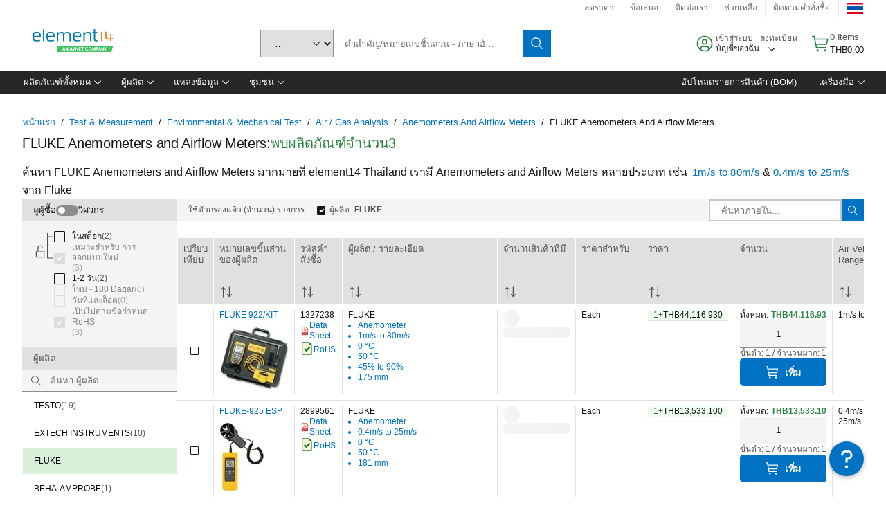

--- FILE ---
content_type: application/x-javascript;charset=utf-8
request_url: https://smetrics.element14.com/id?d_visid_ver=5.5.0&d_fieldgroup=A&mcorgid=106315F354E6D5430A4C98A4%40AdobeOrg&mid=10040647279988926044337612310237053502&ts=1769003604017
body_size: -41
content:
{"mid":"10040647279988926044337612310237053502"}

--- FILE ---
content_type: application/javascript
request_url: https://th.element14.com/X4K5QNjawYf0/ST/JIqF0zPeWq/O5OkJmc2kDLDSD5f/XgdUa3RMAg/QG5sE/mwiFgcC
body_size: 166859
content:
(function(){if(typeof Array.prototype.entries!=='function'){Object.defineProperty(Array.prototype,'entries',{value:function(){var index=0;const array=this;return {next:function(){if(index<array.length){return {value:[index,array[index++]],done:false};}else{return {done:true};}},[Symbol.iterator]:function(){return this;}};},writable:true,configurable:true});}}());(function(){MO();var wH;d3O();U0O();var ER=function(mF){return -mF;};var zK=function(){if(wH["Date"]["now"]&&typeof wH["Date"]["now"]()==='number'){return wH["Date"]["now"]();}else{return +new (wH["Date"])();}};var HA=function(PF){var Bf=PF%4;if(Bf===2)Bf=3;var dF=42+Bf;var NF;if(dF===42){NF=function jT(fF,ld){return fF*ld;};}else if(dF===43){NF=function wR(Kc,ww){return Kc+ww;};}else{NF=function c0(Y1,MY){return Y1-MY;};}return NF;};var Th=function(Fd,LA){return Fd-LA;};var ft=function(){return wH["window"]["navigator"]["userAgent"]["replace"](/\\|"/g,'');};var Rs=function(zd,lT){return zd[Wc[Jw]](lT);};var wF=function(Tf){if(wH["document"]["cookie"]){try{var h9=wH["document"]["cookie"]["split"]('; ');var Zh=null;var dT=null;for(var K0=0;K0<h9["length"];K0++){var dw=h9[K0];if(dw["indexOf"](""["concat"](Tf,"="))===0){var xR=dw["substring"](""["concat"](Tf,"=")["length"]);if(xR["indexOf"]('~')!==-1||wH["decodeURIComponent"](xR)["indexOf"]('~')!==-1){Zh=xR;}}else if(dw["startsWith"](""["concat"](Tf,"_"))){var E0=dw["indexOf"]('=');if(E0!==-1){var MF=dw["substring"](E0+1);if(MF["indexOf"]('~')!==-1||wH["decodeURIComponent"](MF)["indexOf"]('~')!==-1){dT=MF;}}}}if(dT!==null){return dT;}if(Zh!==null){return Zh;}}catch(sw){return false;}}return false;};var G9=function(ET,IA){return ET!==IA;};function d3O(){b6=+ ! +[]+! +[]+! +[]+! +[]+! +[]+! +[],P8=+ ! +[]+! +[]+! +[]+! +[]+! +[],mX=+ ! +[],dg=! +[]+! +[],cH=[+ ! +[]]+[+[]]-+ ! +[],Q=[+ ! +[]]+[+[]]-[],T4=! +[]+! +[]+! +[]+! +[],n8=+ ! +[]+! +[]+! +[]+! +[]+! +[]+! +[]+! +[],L=+ ! +[]+! +[]+! +[],bM=+[],Wm=[+ ! +[]]+[+[]]-+ ! +[]-+ ! +[];}var xF=function(){Ch=["\x6c\x65\x6e\x67\x74\x68","\x41\x72\x72\x61\x79","\x63\x6f\x6e\x73\x74\x72\x75\x63\x74\x6f\x72","\x6e\x75\x6d\x62\x65\x72"];};var TK=function(){return NR.apply(this,[FM,arguments]);};var PY=function(jB){if(jB==null)return -1;try{var x0=0;for(var W0=0;W0<jB["length"];W0++){var jt=jB["charCodeAt"](W0);if(jt<128){x0=x0+jt;}}return x0;}catch(Ss){return -2;}};var Jj=function(U0,O1){return U0==O1;};var qA=function fR(T0,qT){var OK=fR;var dj=Jc(new Number(f6),Yd);var kA=dj;dj.set(T0);while(kA+T0!=UP){switch(kA+T0){case W4:{var tR=G9(typeof wH[kR()[Rd(vc)](bT,gf)][JR()[WK(zA)](Z5,OR)],kR()[Rd(B9)](KF,c1))||G9(typeof wH[JR()[WK(vc)](wY,QF)][JR()[WK(zA)].call(null,Z5,OR)],kR()[Rd(B9)](KF,c1))?rF()[hA(FY)](FB,fh,NT):L9()[Ct(cR)](Rj,Sj,ZY,vK(vK(Yf)));var mT=Uc(wH[MA(typeof kR()[Rd(Cf)],Hs([],[][[]]))?kR()[Rd(Et)].apply(null,[lB,Pj]):kR()[Rd(vc)](bT,gf)][JR()[WK(vc)](wY,QF)][YY()[Ff(RT)](zA,vc,LR,Yj,Pj,k0)][tF()[GT(Mp)](tE,DZ,Nj,FB,Br)](rF()[hA(RW)](vK({}),fj,vJ)),null)?rF()[hA(FY)].call(null,Cf,fh,NT):MA(typeof L9()[Ct(UZ)],Hs([],[][[]]))?L9()[Ct(BG)](FZ,Jw,HC,GE):L9()[Ct(cR)](Rj,Et,ZY,vK(vK({})));var hV=Uc(wH[kR()[Rd(vc)].call(null,bT,gf)][MA(typeof JR()[WK(hJ)],Hs([],[][[]]))?JR()[WK(LR)](nx,qW):JR()[WK(vc)](wY,QF)][YY()[Ff(RT)].apply(null,[zA,Z2,Xz,Yj,Pj,dx])][tF()[GT(Mp)](tE,DZ,Nj,vK(Et),LW)](JR()[WK(wN)].apply(null,[tY,Hx])),null)?rF()[hA(FY)].call(null,NJ,fh,NT):L9()[Ct(cR)](Rj,tZ,ZY,vK(vK({})));var p2=[lV,sC,HI,RJ,tR,mT,hV];var IL=p2[JR()[WK(L2)](X9,Gs)](G9(typeof L9()[Ct(Ap)],'undefined')?L9()[Ct(dN)].apply(null,[k2,GN,B1,pW]):L9()[Ct(BG)].apply(null,[EE,GE,L2,k0]));T0-=Z7;var jJ;}break;case L8:{var gW;return cJ.pop(),gW=Mx,gW;}break;case j5:{T0-=lH;return cJ.pop(),jJ=IL,jJ;}break;case L7:{if(G9(BJ,undefined)&&G9(BJ,null)&&WL(BJ[MA(typeof kR()[Rd(dG)],Hs('',[][[]]))?kR()[Rd(Et)](wv,Wx):kR()[Rd(Yf)](FY,Uh)],Yf)){try{var kW=cJ.length;var xJ=vK(mX);var Zn=wH[QV()[pN(Sj)].call(null,kr,bW,HW,tx,L2)](BJ)[kR()[Rd(Ln)](tC,Fs)](kR()[Rd(UZ)].call(null,sE,q1));if(WL(Zn[kR()[Rd(Yf)](FY,Uh)],mz[Cf])){Mx=wH[G9(typeof kR()[Rd(Cr)],'undefined')?kR()[Rd(FY)](vZ,I0):kR()[Rd(Et)].call(null,xs,kL)](Zn[sJ],dL);}}catch(gC){cJ.splice(Th(kW,Et),Infinity,dE);}}T0-=W4;}break;case VD:{cJ.push(Pp);var lV=wH[kR()[Rd(vc)].call(null,bT,gf)][L9()[Ct(JC)](KG,FY,FT,tE)]||wH[JR()[WK(vc)](wY,QF)][L9()[Ct(JC)].apply(null,[KG,vK(Et),FT,vK(Yf)])]?rF()[hA(FY)].call(null,UZ,fh,NT):L9()[Ct(cR)].call(null,Rj,Vz,ZY,Sj);var sC=Uc(wH[kR()[Rd(vc)](bT,gf)][JR()[WK(vc)](wY,QF)][YY()[Ff(RT)].apply(null,[zA,vK(vK(Et)),dL,Yj,Pj,cv])][tF()[GT(Mp)](tE,DZ,Nj,dL,qk)](YY()[Ff(B9)].call(null,Ar,JN,dx,bR,BG,tC)),null)?rF()[hA(FY)].call(null,VG,fh,NT):L9()[Ct(cR)](Rj,pW,ZY,Jw);T0+=g3;var HI=Uc(typeof wH[L9()[Ct(U2)](RI,vc,GA,AE)][YY()[Ff(B9)].call(null,Ar,vx,Sn,bR,BG,Gs)],MA(typeof kR()[Rd(LR)],Hs([],[][[]]))?kR()[Rd(Et)](Tk,Wp):kR()[Rd(B9)](KF,c1))&&wH[G9(typeof L9()[Ct(LR)],Hs([],[][[]]))?L9()[Ct(U2)].apply(null,[RI,Is,GA,Un]):L9()[Ct(BG)](VW,mJ,mE,vK({}))][G9(typeof YY()[Ff(sJ)],'undefined')?YY()[Ff(B9)].apply(null,[Ar,GN,vK(vK(Et)),bR,BG,SN]):YY()[Ff(Jw)].call(null,lk,Z2,jV,hN,YG,JW)]?MA(typeof rF()[hA(JC)],Hs([],[][[]]))?rF()[hA(Jw)](vK(vK(Yf)),jn,bk):rF()[hA(FY)].apply(null,[Rx,fh,NT]):L9()[Ct(cR)](Rj,JN,ZY,vK([]));var RJ=Uc(typeof wH[MA(typeof kR()[Rd(xE)],Hs([],[][[]]))?kR()[Rd(Et)](ln,vI):kR()[Rd(vc)](bT,gf)][YY()[Ff(B9)](Ar,Gs,qz,bR,BG,Sn)],kR()[Rd(B9)](KF,c1))?rF()[hA(FY)].call(null,Gs,fh,NT):L9()[Ct(cR)](Rj,UZ,ZY,RT);}break;case k5:{T0+=S6;cJ.push(Wv);var zk;return zk=[wH[L9()[Ct(U2)](RI,Vz,BW,VE)][kR()[Rd(JC)].call(null,Hk,hz)]?wH[L9()[Ct(U2)].call(null,RI,vK(vK([])),BW,Pj)][kR()[Rd(JC)](Hk,hz)]:L9()[Ct(FZ)](pk,vK(vK(Yf)),zB,FB),wH[L9()[Ct(U2)](RI,RI,BW,vK(Et))][QV()[pN(SN)](vc,RL,jV,VJ,OJ)]?wH[L9()[Ct(U2)].call(null,RI,Mp,BW,Ok)][QV()[pN(SN)](vc,RL,vK({}),VJ,QF)]:G9(typeof L9()[Ct(BG)],Hs([],[][[]]))?L9()[Ct(FZ)].call(null,pk,YJ,zB,L2):L9()[Ct(BG)].call(null,sZ,FY,ps,vK(vK({}))),wH[L9()[Ct(U2)](RI,vK(vK(Yf)),BW,vK(vK([])))][rF()[hA(SV)](Et,NZ,dG)]?wH[L9()[Ct(U2)].apply(null,[RI,vK(vK(Et)),BW,vK(vK([]))])][rF()[hA(SV)](Hk,NZ,dG)]:L9()[Ct(FZ)].apply(null,[pk,vK(vK({})),zB,q2]),Uc(typeof wH[L9()[Ct(U2)](RI,Ok,BW,vK([]))][L9()[Ct(OJ)].apply(null,[kr,nG,AL,Z2])],kR()[Rd(B9)].apply(null,[KF,LG]))?wH[L9()[Ct(U2)].apply(null,[RI,jV,BW,RI])][L9()[Ct(OJ)](kr,sJ,AL,vK(Et))][G9(typeof kR()[Rd(dx)],Hs('',[][[]]))?kR()[Rd(Yf)].apply(null,[FY,hw]):kR()[Rd(Et)](wv,dW)]:ER(mz[Et])],cJ.pop(),zk;}break;case kH:{var BJ=qT[bM];cJ.push(dE);T0+=M6;var Mx;}break;case v6:{T0+=Kl;return parseInt(...qT);}break;case sS:{T0-=rP;return String(...qT);}break;}}};var rW=function nn(R2,Nr){'use strict';var Ak=nn;switch(R2){case OH:{cJ.push(qk);var qp=[G9(typeof L9()[Ct(NL)],Hs('',[][[]]))?L9()[Ct(UZ)].call(null,Tv,Tn,SG,JW):L9()[Ct(BG)](VJ,UW,qL,k0),QV()[pN(Ln)](Pj,vZ,QF,Yf,lx),JR()[WK(dG)].call(null,SR,Mp),MA(typeof nZ()[Or(LR)],Hs(MA(typeof JR()[WK(vc)],Hs([],[][[]]))?JR()[WK(LR)].apply(null,[xr,vW]):JR()[WK(FY)].apply(null,[Mk,FY]),[][[]]))?nZ()[Or(Et)](UN,gJ,vk,Jw):nZ()[Or(kr)](rE,Uv,Pj,dL),MA(typeof rF()[hA(U2)],Hs('',[][[]]))?rF()[hA(Jw)].call(null,Br,rJ,mx):rF()[hA(dN)](lx,Bj,tE),L9()[Ct(nE)](wN,OJ,z2,sZ),rF()[hA(XE)].call(null,Gs,RZ,rE),YY()[Ff(vc)](rJ,SN,vK(Et),ZI,Mp,vc),YY()[Ff(BG)](k2,Vz,dG,rk,B9,pE),rF()[hA(qk)](Ur,zC,Sj),YY()[Ff(dL)](Cx,vK([]),RT,rs,Ap,pW),JR()[WK(mJ)].call(null,ZL,dx),rF()[hA(NJ)].apply(null,[EI,YG,sE]),JR()[WK(Ok)].call(null,bE,VE),kR()[Rd(LZ)](UG,wC),kR()[Rd(NL)](zA,np),kR()[Rd(Tz)](xE,pC),YY()[Ff(sn)](jG,dG,EC,D2,Ln,Ok),kR()[Rd(sG)](AG,QE),rF()[hA(cV)].apply(null,[q2,vI,tZ]),nZ()[Or(nz)](Yv,Xv,EI,Un),tF()[GT(dL)](TV,zv,rs,dL,Br),rF()[hA(Ur)](vK(vK(Et)),Md,GG),MA(typeof tF()[GT(dL)],Hs([],[][[]]))?tF()[GT(KV)](sL,Ax,IZ,Yf,L2):tF()[GT(sn)].apply(null,[Pj,sE,Tv,cv,sG]),L9()[Ct(zv)].apply(null,[cI,tE,Cn,Tn]),rF()[hA(LW)](sG,Mv,Yz),JR()[WK(Gs)].apply(null,[Mr,fJ])];if(Jj(typeof wH[L9()[Ct(U2)](RI,Pv,lC,vK(Yf))][L9()[Ct(OJ)](kr,vK(vK(Yf)),gp,Is)],kR()[Rd(B9)](KF,vW))){var Mn;return cJ.pop(),Mn=null,Mn;}var dJ=qp[kR()[Rd(Yf)](FY,bF)];var SE=G9(typeof JR()[WK(Ok)],Hs('',[][[]]))?JR()[WK(FY)](Mk,FY):JR()[WK(LR)].call(null,DC,Pr);for(var Sv=Yf;TN(Sv,dJ);Sv++){var PE=qp[Sv];if(G9(wH[L9()[Ct(U2)].call(null,RI,jV,lC,q2)][L9()[Ct(OJ)](kr,Pv,gp,Ln)][PE],undefined)){SE=JR()[WK(FY)](Mk,FY)[MA(typeof JR()[WK(cv)],Hs([],[][[]]))?JR()[WK(LR)](qJ,Fp):JR()[WK(pW)].apply(null,[Sr,sx])](SE,L9()[Ct(dN)](k2,vK(vK(Et)),CL,cR))[JR()[WK(pW)](Sr,sx)](Sv);}}var kx;return cJ.pop(),kx=SE,kx;}break;case tO:{cJ.push(vz);var dp;return dp=MA(typeof wH[kR()[Rd(vc)](bT,Y0)][G9(typeof kR()[Rd(HW)],Hs('',[][[]]))?kR()[Rd(YJ)].apply(null,[Uz,qR]):kR()[Rd(Et)](O2,HE)],MA(typeof kR()[Rd(sJ)],'undefined')?kR()[Rd(Et)].call(null,Y2,BZ):kR()[Rd(KV)](Cr,OT))||MA(typeof wH[kR()[Rd(vc)](bT,Y0)][JR()[WK(UZ)].apply(null,[G5,WE])],kR()[Rd(KV)](Cr,OT))||MA(typeof wH[MA(typeof kR()[Rd(jV)],'undefined')?kR()[Rd(Et)].apply(null,[jI,nr]):kR()[Rd(vc)](bT,Y0)][nZ()[Or(Ln)](MC,jZ,Rk,qz)],kR()[Rd(KV)](Cr,OT)),cJ.pop(),dp;}break;case mX:{cJ.push(QL);try{var Bk=cJ.length;var SI=vK([]);var Ls;return Ls=vK(vK(wH[G9(typeof kR()[Rd(dN)],Hs([],[][[]]))?kR()[Rd(vc)].call(null,bT,Hz):kR()[Rd(Et)](sp,FV)][L9()[Ct(XE)].call(null,YZ,mJ,hz,dG)])),cJ.pop(),Ls;}catch(rZ){cJ.splice(Th(Bk,Et),Infinity,QL);var kG;return cJ.pop(),kG=vK(mX),kG;}cJ.pop();}break;case dg:{cJ.push(bC);try{var CI=cJ.length;var kZ=vK(mX);var XZ;return XZ=vK(vK(wH[kR()[Rd(vc)](bT,PR)][kR()[Rd(vx)](RW,nt)])),cJ.pop(),XZ;}catch(Rv){cJ.splice(Th(CI,Et),Infinity,bC);var gZ;return cJ.pop(),gZ=vK([]),gZ;}cJ.pop();}break;case b6:{var OZ;cJ.push(Sp);return OZ=vK(vK(wH[kR()[Rd(vc)].apply(null,[bT,Lt])][JR()[WK(nE)].call(null,OY,sG)])),cJ.pop(),OZ;}break;case FD:{cJ.push(cZ);try{var Xx=cJ.length;var vN=vK(mX);var YC=Hs(wH[YY()[Ff(tE)](cz,kr,vK({}),wv,FY,LR)](wH[kR()[Rd(vc)](bT,Gd)][G9(typeof JR()[WK(UW)],'undefined')?JR()[WK(zv)](T1,Tz):JR()[WK(LR)](hC,Zs)]),NC(wH[MA(typeof YY()[Ff(dL)],Hs([],[][[]]))?YY()[Ff(Jw)](tG,vc,vK(vK(Et)),bJ,zJ,vI):YY()[Ff(tE)].call(null,cz,TV,kr,wv,FY,YJ)](wH[G9(typeof kR()[Rd(Br)],Hs('',[][[]]))?kR()[Rd(vc)](bT,Gd):kR()[Rd(Et)](U2,Jr)][rF()[hA(NI)](B9,k9,s2)]),Et));YC+=Hs(NC(wH[YY()[Ff(tE)](cz,dx,vK(vK(Et)),wv,FY,LE)](wH[kR()[Rd(vc)](bT,Gd)][kR()[Rd(dx)].apply(null,[YJ,ZY])]),LR),NC(wH[YY()[Ff(tE)](cz,Sn,Ur,wv,FY,jV)](wH[kR()[Rd(vc)].apply(null,[bT,Gd])][kR()[Rd(Rx)].call(null,rk,rA)]),Jw));YC+=Hs(NC(wH[YY()[Ff(tE)](cz,XE,dG,wv,FY,Ur)](wH[kR()[Rd(vc)](bT,Gd)][G9(typeof L9()[Ct(LW)],Hs('',[][[]]))?L9()[Ct(qk)](RT,QL,k1,YJ):L9()[Ct(BG)].call(null,ZJ,OJ,gJ,g2)]),hN),NC(wH[YY()[Ff(tE)](cz,BG,vK(Yf),wv,FY,g2)](wH[kR()[Rd(vc)](bT,Gd)][rF()[hA(Un)](vK({}),K1,GE)]),bP[kR()[Rd(q2)].call(null,JN,IY)]()));YC+=Hs(NC(wH[YY()[Ff(tE)].apply(null,[cz,hJ,vK(Et),wv,FY,Mp])](wH[G9(typeof kR()[Rd(sZ)],'undefined')?kR()[Rd(vc)](bT,Gd):kR()[Rd(Et)](ZW,Tz)][QV()[pN(L2)].call(null,Sj,Yx,lx,PZ,tE)]),cR),NC(wH[YY()[Ff(tE)].call(null,cz,vK(vK(Et)),RT,wv,FY,zv)](wH[kR()[Rd(vc)](bT,Gd)][kR()[Rd(lx)](YI,W1)]),mz[nz]));YC+=Hs(NC(wH[YY()[Ff(tE)](cz,vK([]),Hk,wv,FY,Jw)](wH[kR()[Rd(vc)].apply(null,[bT,Gd])][kR()[Rd(NT)](Jn,sT)]),mz[dL]),NC(wH[YY()[Ff(tE)].call(null,cz,Un,Jw,wv,FY,Br)](wH[kR()[Rd(vc)](bT,Gd)][kR()[Rd(Xz)](vc,kw)]),BG));YC+=Hs(NC(wH[YY()[Ff(tE)].apply(null,[cz,FY,B9,wv,FY,VG])](wH[MA(typeof kR()[Rd(Ap)],Hs('',[][[]]))?kR()[Rd(Et)](dG,YE):kR()[Rd(vc)](bT,Gd)][tF()[GT(tE)].apply(null,[Ln,Yf,Yx,GE,VG])]),dL),NC(wH[YY()[Ff(tE)](cz,Ok,LZ,wv,FY,FY)](wH[kR()[Rd(vc)].call(null,bT,Gd)][L9()[Ct(NJ)].apply(null,[FB,vK(Et),jd,Pj])]),sn));YC+=Hs(NC(wH[MA(typeof YY()[Ff(dL)],'undefined')?YY()[Ff(Jw)](CW,AE,vK(vK(Et)),P2,DJ,JW):YY()[Ff(tE)].call(null,cz,vc,Uv,wv,FY,k0)](wH[kR()[Rd(vc)](bT,Gd)][kR()[Rd(U2)](vG,D0)]),tE),NC(wH[YY()[Ff(tE)](cz,Hk,vK({}),wv,FY,BG)](wH[kR()[Rd(vc)](bT,Gd)][MA(typeof kR()[Rd(dL)],Hs([],[][[]]))?kR()[Rd(Et)](BI,WG):kR()[Rd(rG)].apply(null,[YN,FA])]),B9));YC+=Hs(NC(wH[YY()[Ff(tE)](cz,Pj,sZ,wv,FY,hN)](wH[kR()[Rd(vc)](bT,Gd)][JR()[WK(OJ)].apply(null,[lY,EI])]),UW),NC(wH[YY()[Ff(tE)](cz,DG,RT,wv,FY,UZ)](wH[MA(typeof kR()[Rd(pW)],Hs('',[][[]]))?kR()[Rd(Et)].call(null,QC,CG):kR()[Rd(vc)].call(null,bT,Gd)][QV()[pN(Ap)](nz,Yx,vK(vK([])),sN,YJ)]),Pj));YC+=Hs(NC(wH[YY()[Ff(tE)].apply(null,[cz,tC,tC,wv,FY,OJ])](wH[MA(typeof kR()[Rd(Sj)],Hs('',[][[]]))?kR()[Rd(Et)](Es,Jv):kR()[Rd(vc)].call(null,bT,Gd)][QV()[pN(Rk)].call(null,Ln,Yx,mJ,[HN,LR],RI)]),KV),NC(wH[YY()[Ff(tE)].apply(null,[cz,Tz,Rx,wv,FY,jV])](wH[kR()[Rd(vc)](bT,Gd)][kR()[Rd(pE)](Jp,vw)]),Mp));YC+=Hs(NC(wH[YY()[Ff(tE)](cz,vc,YJ,wv,FY,k0)](wH[kR()[Rd(vc)].call(null,bT,Gd)][kR()[Rd(dG)].apply(null,[LE,JB])]),kr),NC(wH[YY()[Ff(tE)](cz,vK(vK(Et)),EC,wv,FY,Vz)](wH[kR()[Rd(vc)](bT,Gd)][rF()[hA(tC)](Un,NA,L2)]),mz[Ln]));YC+=Hs(NC(wH[YY()[Ff(tE)](cz,UZ,vK([]),wv,FY,Et)](wH[kR()[Rd(vc)](bT,Gd)][MA(typeof QV()[pN(nz)],Hs([],[][[]]))?QV()[pN(LR)](MI,jZ,tC,bL,HW):QV()[pN(pW)].apply(null,[L2,Yx,AE,Sp,zv])]),Ln),NC(wH[YY()[Ff(tE)](cz,EC,vK([]),wv,FY,UZ)](wH[kR()[Rd(vc)](bT,Gd)][nZ()[Or(L2)](Yx,cN,Rk,hN)]),mz[L2]));YC+=Hs(NC(wH[YY()[Ff(tE)](cz,Br,vK(Et),wv,FY,Yf)](wH[MA(typeof kR()[Rd(Sn)],Hs([],[][[]]))?kR()[Rd(Et)](RG,gr):kR()[Rd(vc)].apply(null,[bT,Gd])][L9()[Ct(cV)](Ex,Ur,FK,vK(vK({})))]),Ap),NC(wH[YY()[Ff(tE)](cz,FY,Ok,wv,FY,hN)](wH[kR()[Rd(vc)].apply(null,[bT,Gd])][L9()[Ct(Ur)].apply(null,[DN,B9,RB,RI])]),Rk));YC+=Hs(NC(wH[YY()[Ff(tE)].apply(null,[cz,Vz,Sn,wv,FY,Gs])](wH[kR()[Rd(vc)](bT,Gd)][kR()[Rd(mJ)](NJ,Hw)]),pW),NC(wH[YY()[Ff(tE)].apply(null,[cz,sZ,qz,wv,FY,g2])](wH[kR()[Rd(vc)](bT,Gd)][kR()[Rd(Ok)](Yz,CL)]),Sj));YC+=Hs(NC(wH[YY()[Ff(tE)].call(null,cz,cv,GN,wv,FY,NT)](wH[kR()[Rd(vc)](bT,Gd)][JR()[WK(dN)](qr,IC)]),mz[Ap]),NC(wH[YY()[Ff(tE)](cz,JN,Gs,wv,FY,kr)](wH[kR()[Rd(vc)](bT,Gd)][L9()[Ct(LW)](bI,EC,tK,Rk)]),DG));YC+=Hs(NC(wH[YY()[Ff(tE)](cz,vI,pE,wv,FY,nG)](wH[kR()[Rd(vc)].apply(null,[bT,Gd])][JR()[WK(XE)](Zc,mJ)]),GN),NC(wH[YY()[Ff(tE)].apply(null,[cz,Ap,vK(vK([])),wv,FY,tC])](wH[kR()[Rd(vc)].call(null,bT,Gd)][JR()[WK(qk)](q9,zp)]),EI));YC+=Hs(NC(wH[YY()[Ff(tE)](cz,NT,XE,wv,FY,pW)](wH[G9(typeof kR()[Rd(VG)],Hs([],[][[]]))?kR()[Rd(vc)](bT,Gd):kR()[Rd(Et)](C2,qW)][L9()[Ct(NI)](JN,vc,YA,vK(vK(Et)))]),sZ),NC(wH[YY()[Ff(tE)].apply(null,[cz,JN,cR,wv,FY,tZ])](wH[MA(typeof kR()[Rd(Ok)],Hs('',[][[]]))?kR()[Rd(Et)](ZN,DV):kR()[Rd(vc)](bT,Gd)][rF()[hA(tZ)].apply(null,[dx,DA,zp])]),cv));YC+=Hs(Hs(NC(wH[YY()[Ff(tE)].apply(null,[cz,tZ,RI,wv,FY,KV])](wH[JR()[WK(vc)](Kd,QF)][tF()[GT(B9)](Rk,mC,kE,dG,Ap)]),RT),NC(wH[YY()[Ff(tE)].apply(null,[cz,vK(vK(Et)),vK(vK(Et)),wv,FY,Vz])](wH[kR()[Rd(vc)].apply(null,[bT,Gd])][L9()[Ct(Un)](dL,dx,pA,Br)]),mz[Rk])),NC(wH[YY()[Ff(tE)](cz,U2,OJ,wv,FY,Tn)](wH[kR()[Rd(vc)](bT,Gd)][kR()[Rd(Gs)](Is,qj)]),RI));var EN;return EN=YC[kR()[Rd(Vz)](Cx,W9)](),cJ.pop(),EN;}catch(nk){cJ.splice(Th(Xx,Et),Infinity,cZ);var Qv;return Qv=L9()[Ct(cR)](Rj,UZ,l0,pn),cJ.pop(),Qv;}cJ.pop();}break;case J:{var zn=Nr[bM];cJ.push(Ev);try{var rn=cJ.length;var fV=vK(mX);if(MA(zn[L9()[Ct(U2)].call(null,RI,Ln,Ht,Un)][MA(typeof YY()[Ff(UW)],'undefined')?YY()[Ff(Jw)](z2,KV,Yf,Bv,Pz,RI):YY()[Ff(B9)].call(null,Ar,sn,vK(vK([])),ck,BG,JN)],undefined)){var mI;return mI=JR()[WK(NJ)](N9,Hk),cJ.pop(),mI;}if(MA(zn[MA(typeof L9()[Ct(TV)],Hs('',[][[]]))?L9()[Ct(BG)].apply(null,[Wn,Sj,CL,vK(vK({}))]):L9()[Ct(U2)](RI,vK(vK([])),Ht,NI)][YY()[Ff(B9)](Ar,Rx,Yf,ck,BG,qk)],vK([]))){var JE;return JE=L9()[Ct(cR)].apply(null,[Rj,Sj,TR,Ln]),cJ.pop(),JE;}var Tp;return Tp=rF()[hA(FY)](Mp,nL,NT),cJ.pop(),Tp;}catch(H2){cJ.splice(Th(rn,Et),Infinity,Ev);var c2;return c2=L9()[Ct(tC)](zJ,k0,Jx,cV),cJ.pop(),c2;}cJ.pop();}break;case n8:{var rr=Nr[bM];var OV=Nr[mX];cJ.push(BE);if(Uc(typeof wH[JR()[WK(vc)].apply(null,[BN,QF])][QV()[pN(Uv)].apply(null,[cR,nI,nG,cp,pW])],kR()[Rd(B9)](KF,Qp))){wH[MA(typeof JR()[WK(L2)],'undefined')?JR()[WK(LR)](Sr,nv):JR()[WK(vc)].call(null,BN,QF)][QV()[pN(Uv)](cR,nI,QF,cp,vI)]=JR()[WK(FY)](PN,FY)[JR()[WK(pW)].call(null,dW,sx)](rr,nZ()[Or(cR)].call(null,lG,bV,Et,AE))[JR()[WK(pW)](dW,sx)](OV,JR()[WK(cV)](Kn,vJ));}cJ.pop();}break;case xm:{var jk=Nr[bM];var DE=Nr[mX];cJ.push(Gr);if(vK(jE(jk,DE))){throw new (wH[G9(typeof QV()[pN(UW)],Hs([],[][[]]))?QV()[pN(hN)](BG,NE,hN,bZ,NL):QV()[pN(LR)].apply(null,[En,Rp,dx,OI,QF])])(YY()[Ff(UW)].call(null,EC,RT,dx,mE,GE,qk));}cJ.pop();}break;case Fg:{var kN=Nr[bM];var l2=Nr[mX];cJ.push(WI);var Dp=l2[G9(typeof L9()[Ct(XE)],Hs([],[][[]]))?L9()[Ct(vI)].call(null,GN,NL,q1,Tz):L9()[Ct(BG)].call(null,Rr,EC,Xk,vK({}))];var WZ=l2[JR()[WK(QL)].apply(null,[bL,pW])];var Qr=l2[kR()[Rd(Ur)].call(null,rG,VZ)];var Lx=l2[L9()[Ct(Pv)](dv,Rk,nx,hJ)];var Us=l2[MA(typeof rF()[hA(U2)],Hs('',[][[]]))?rF()[hA(Jw)].apply(null,[lx,hL,ZL]):rF()[hA(QL)].call(null,TE,Vx,hJ)];var gV=l2[rF()[hA(pn)](vK(vK([])),zp,Pv)];var BC=l2[rF()[hA(Z2)](OJ,Fk,VE)];var qx=l2[YY()[Ff(kr)](RI,vK(vK(Et)),Gs,lB,Pj,sn)];var Iv;return Iv=JR()[WK(FY)](Vp,FY)[JR()[WK(pW)](Wk,sx)](kN)[JR()[WK(pW)](Wk,sx)](Dp,L9()[Ct(dN)](k2,AE,ZZ,vK(Et)))[JR()[WK(pW)].call(null,Wk,sx)](WZ,L9()[Ct(dN)].apply(null,[k2,vK([]),ZZ,vK(Yf)]))[G9(typeof JR()[WK(QL)],Hs([],[][[]]))?JR()[WK(pW)].apply(null,[Wk,sx]):JR()[WK(LR)](Bz,bn)](Qr,L9()[Ct(dN)].call(null,k2,NT,ZZ,Jw))[JR()[WK(pW)](Wk,sx)](Lx,L9()[Ct(dN)].apply(null,[k2,EI,ZZ,LR]))[JR()[WK(pW)](Wk,sx)](Us,L9()[Ct(dN)](k2,NT,ZZ,VG))[JR()[WK(pW)].call(null,Wk,sx)](gV,L9()[Ct(dN)](k2,vK({}),ZZ,VE))[JR()[WK(pW)](Wk,sx)](BC,L9()[Ct(dN)].apply(null,[k2,vK(vK(Yf)),ZZ,pW]))[JR()[WK(pW)](Wk,sx)](qx,MA(typeof L9()[Ct(hN)],'undefined')?L9()[Ct(BG)](dN,NL,IJ,vK(vK({}))):L9()[Ct(DG)].call(null,nE,vK([]),Xk,Cf)),cJ.pop(),Iv;}break;case nM:{cJ.push(MN);var WW=vK(mX);try{var Rz=cJ.length;var CE=vK(vK(bM));if(wH[kR()[Rd(vc)](bT,hf)][MA(typeof kR()[Rd(Tn)],Hs([],[][[]]))?kR()[Rd(Et)].call(null,kp,Xp):kR()[Rd(vx)].call(null,RW,Hj)]){wH[G9(typeof kR()[Rd(FY)],'undefined')?kR()[Rd(vc)](bT,hf):kR()[Rd(Et)](fv,zW)][kR()[Rd(vx)](RW,Hj)][L9()[Ct(dv)](vc,LW,xd,q2)](kR()[Rd(tZ)](Z2,vh),kR()[Rd(Hk)](jW,cW));wH[kR()[Rd(vc)].call(null,bT,hf)][kR()[Rd(vx)](RW,Hj)][MA(typeof rF()[hA(Hk)],'undefined')?rF()[hA(Jw)](pn,gp,gz):rF()[hA(Pv)](LZ,vE,ZI)](kR()[Rd(tZ)](Z2,vh));WW=vK(bM);}}catch(KN){cJ.splice(Th(Rz,Et),Infinity,MN);}var SZ;return cJ.pop(),SZ=WW,SZ;}break;case s4:{cJ.push(jN);var qs=rF()[hA(gp)](vI,Bp,lv);var Az=QV()[pN(GE)](NT,mC,JN,OE,sZ);for(var dI=Yf;TN(dI,cn);dI++)qs+=Az[rF()[hA(dL)].apply(null,[vK(vK(Yf)),Nn,JI])](wH[MA(typeof rF()[hA(BG)],'undefined')?rF()[hA(Jw)].apply(null,[Tn,KZ,jL]):rF()[hA(tE)](vK({}),AY,zv)][rF()[hA(lx)](Pj,f2,LW)](xW(wH[MA(typeof rF()[hA(sG)],Hs([],[][[]]))?rF()[hA(Jw)](vK({}),hp,xr):rF()[hA(tE)](Rk,AY,zv)][MA(typeof nZ()[Or(vc)],Hs(JR()[WK(FY)](lJ,FY),[][[]]))?nZ()[Or(Et)](Ux,GZ,wE,Hk):nZ()[Or(UW)](bk,vr,cR,Pj)](),Az[kR()[Rd(Yf)](FY,UY)])));var Qz;return cJ.pop(),Qz=qs,Qz;}break;case Q:{var Kx=Nr[bM];cJ.push(IG);var XN=JR()[WK(NJ)](It,Hk);try{var PG=cJ.length;var Kr=vK({});if(Kx[L9()[Ct(U2)](RI,U2,ZE,Xz)][rF()[hA(HE)](VE,XL,YZ)]){var PV=Kx[L9()[Ct(U2)].apply(null,[RI,OJ,ZE,LZ])][rF()[hA(HE)].apply(null,[vK(vK(Et)),XL,YZ])][kR()[Rd(Vz)](Cx,sY)]();var wp;return cJ.pop(),wp=PV,wp;}else{var hx;return cJ.pop(),hx=XN,hx;}}catch(tv){cJ.splice(Th(PG,Et),Infinity,IG);var WN;return cJ.pop(),WN=XN,WN;}cJ.pop();}break;case D8:{var Up=Nr[bM];cJ.push(PN);var Pk=MA(typeof kR()[Rd(Tz)],'undefined')?kR()[Rd(Et)].apply(null,[cn,II]):kR()[Rd(JW)].apply(null,[vJ,D1]);var kC=kR()[Rd(JW)].apply(null,[vJ,D1]);if(Up[JR()[WK(vc)](DA,QF)]){var wn=Up[JR()[WK(vc)].call(null,DA,QF)][L9()[Ct(HE)].apply(null,[Cs,Tn,ph,VG])](JR()[WK(gp)](W1,LZ));var hG=wn[MA(typeof rF()[hA(sn)],Hs([],[][[]]))?rF()[hA(Jw)].call(null,Uv,wr,Nk):rF()[hA(Fv)].call(null,OJ,BK,k2)](rF()[hA(vG)].apply(null,[vK({}),dh,pn]));if(hG){var xI=hG[QV()[pN(RI)](tE,qh,RI,U2,dL)](L9()[Ct(Fv)](MJ,vx,W1,vK(vK({}))));if(xI){Pk=hG[rF()[hA(B2)](FY,lf,NJ)](xI[rF()[hA(JZ)](RI,Hj,Jp)]);kC=hG[rF()[hA(B2)](QF,lf,NJ)](xI[JR()[WK(HE)].call(null,HF,GL)]);}}}var cx;return cx=vp(T4,[L9()[Ct(vG)].apply(null,[JC,vK(vK(Et)),IR,Et]),Pk,tF()[GT(L2)](B9,GE,q1,vK(vK(Et)),Et),kC]),cJ.pop(),cx;}break;case c3:{var Qx=Nr[bM];var Cz;cJ.push(qG);return Cz=vK(vK(Qx[L9()[Ct(U2)](RI,vK(Et),Np,kr)]))&&vK(vK(Qx[L9()[Ct(U2)].call(null,RI,U2,Np,RT)][L9()[Ct(OJ)].call(null,kr,XE,qI,k0)]))&&Qx[L9()[Ct(U2)](RI,BG,Np,dG)][L9()[Ct(OJ)].call(null,kr,dL,qI,Rk)][Yf]&&MA(Qx[L9()[Ct(U2)](RI,GE,Np,nE)][L9()[Ct(OJ)](kr,Et,qI,EI)][Yf][kR()[Rd(Vz)](Cx,C0)](),L9()[Ct(JZ)](Jw,Sj,Rc,rG))?rF()[hA(FY)](Tz,Sk,NT):G9(typeof L9()[Ct(Cf)],Hs('',[][[]]))?L9()[Ct(cR)](Rj,hJ,ME,vI):L9()[Ct(BG)].apply(null,[Yv,vK(Et),TL,vK({})]),cJ.pop(),Cz;}break;case dO:{var Kk=Nr[bM];cJ.push(ck);var Vs=Kk[L9()[Ct(U2)](RI,Ln,XK,vK(vK([])))][QV()[pN(g2)](nz,Dx,EI,zW,Hk)];if(Vs){var zG=Vs[MA(typeof kR()[Rd(NL)],Hs('',[][[]]))?kR()[Rd(Et)](KF,SW):kR()[Rd(Vz)].apply(null,[Cx,c9])]();var PL;return cJ.pop(),PL=zG,PL;}else{var Zx;return Zx=JR()[WK(NJ)](Tj,Hk),cJ.pop(),Zx;}cJ.pop();}break;case HQ:{cJ.push(jp);throw new (wH[QV()[pN(hN)](BG,j2,Z2,bZ,pn)])(kR()[Rd(LE)].apply(null,[vI,QG]));}break;case lQ:{var KL=Nr[bM];cJ.push(QW);if(G9(typeof wH[kR()[Rd(tE)](gn,cY)],kR()[Rd(B9)](KF,kY))&&Uc(KL[wH[kR()[Rd(tE)].apply(null,[gn,cY])][QV()[pN(UW)](vc,xG,dN,BW,Uv)]],null)||Uc(KL[JR()[WK(AE)](pK,Fv)],null)){var XI;return XI=wH[rF()[hA(B9)](hN,CA,DZ)][JR()[WK(vJ)](qB,GZ)](KL),cJ.pop(),XI;}cJ.pop();}break;case A5:{var gE=Nr[bM];var xZ=Nr[mX];cJ.push(Lv);if(Jj(xZ,null)||WL(xZ,gE[kR()[Rd(Yf)](FY,PK)]))xZ=gE[kR()[Rd(Yf)](FY,PK)];for(var ON=Yf,Fx=new (wH[rF()[hA(B9)].call(null,cR,Nt,DZ)])(xZ);TN(ON,xZ);ON++)Fx[ON]=gE[ON];var KC;return cJ.pop(),KC=Fx,KC;}break;case fX:{var wx=Nr[bM];cJ.push(ML);var wJ=JR()[WK(FY)](OF,FY);var Rn=G9(typeof JR()[WK(GE)],'undefined')?JR()[WK(FY)].call(null,OF,FY):JR()[WK(LR)](xx,En);var AN=rF()[hA(UG)](qk,tT,NL);var DW=[];try{var xn=cJ.length;var kv=vK(mX);try{wJ=wx[MA(typeof L9()[Ct(Et)],Hs([],[][[]]))?L9()[Ct(BG)].call(null,IG,Pj,FJ,KV):L9()[Ct(k2)](PJ,vI,lA,Ok)];}catch(Gn){cJ.splice(Th(xn,Et),Infinity,ML);if(Gn[L9()[Ct(nz)](GJ,pE,Md,LE)][tF()[GT(pW)](vc,gv,WB,vK(Yf),Sn)](AN)){wJ=JR()[WK(pk)](bK,Ar);}}var T2=wH[MA(typeof rF()[hA(NL)],Hs([],[][[]]))?rF()[hA(Jw)](Jw,Gp,jn):rF()[hA(tE)](vK({}),Tc,zv)][rF()[hA(lx)].apply(null,[SN,JA,LW])](xW(wH[rF()[hA(tE)].call(null,NT,Tc,zv)][nZ()[Or(UW)](bF,vr,cR,Et)](),mz[EI]))[kR()[Rd(Vz)](Cx,Kj)]();wx[MA(typeof L9()[Ct(UG)],Hs('',[][[]]))?L9()[Ct(BG)].apply(null,[Gz,vK(Et),pI,Ln]):L9()[Ct(k2)](PJ,vK({}),lA,Un)]=T2;Rn=G9(wx[L9()[Ct(k2)].apply(null,[PJ,vK(vK([])),lA,vc])],T2);DW=[vp(T4,[JR()[WK(KV)].apply(null,[bx,cv]),wJ]),vp(T4,[rF()[hA(hN)].call(null,Rx,EK,Br),YL(Rn,Et)[kR()[Rd(Vz)](Cx,Kj)]()])];var bp;return cJ.pop(),bp=DW,bp;}catch(Q2){cJ.splice(Th(xn,Et),Infinity,ML);DW=[vp(T4,[JR()[WK(KV)].call(null,bx,cv),wJ]),vp(T4,[G9(typeof rF()[hA(tE)],Hs([],[][[]]))?rF()[hA(hN)].apply(null,[sn,EK,Br]):rF()[hA(Jw)](FB,Rj,Yf),Rn])];}var bN;return cJ.pop(),bN=DW,bN;}break;case lS:{var Dr=Nr[bM];cJ.push(vJ);var mN=JR()[WK(NJ)](ME,Hk);var jx=JR()[WK(NJ)].apply(null,[ME,Hk]);var TW=new (wH[rF()[hA(dx)].apply(null,[vK(Et),DN,cn])])(new (wH[rF()[hA(dx)].call(null,tE,DN,cn)])(YY()[Ff(pW)](sI,VG,NL,fN,mJ,g2)));try{var mp=cJ.length;var qE=vK({});if(vK(vK(wH[G9(typeof kR()[Rd(vG)],'undefined')?kR()[Rd(vc)](bT,wL):kR()[Rd(Et)].apply(null,[HV,xC])][rF()[hA(UW)](vx,KE,WE)]))&&vK(vK(wH[G9(typeof kR()[Rd(RT)],Hs([],[][[]]))?kR()[Rd(vc)](bT,wL):kR()[Rd(Et)](QZ,mn)][rF()[hA(UW)](LE,KE,WE)][G9(typeof rF()[hA(JN)],Hs([],[][[]]))?rF()[hA(wZ)].apply(null,[cv,ZN,Et]):rF()[hA(Jw)].call(null,BG,vJ,fp)]))){var wW=wH[rF()[hA(UW)](HW,KE,WE)][rF()[hA(wZ)].apply(null,[sZ,ZN,Et])](wH[kR()[Rd(JN)].apply(null,[k2,n2])][kR()[Rd(hN)](pW,cG)],JR()[WK(Fv)](WC,jp));if(wW){mN=TW[kR()[Rd(Hk)](jW,SV)](wW[MA(typeof JR()[WK(QL)],Hs('',[][[]]))?JR()[WK(LR)](KI,hn):JR()[WK(KV)](GL,cv)][kR()[Rd(Vz)].call(null,Cx,wI)]());}}jx=G9(wH[G9(typeof kR()[Rd(QL)],Hs('',[][[]]))?kR()[Rd(vc)](bT,wL):kR()[Rd(Et)](kr,XL)],Dr);}catch(tV){cJ.splice(Th(mp,Et),Infinity,vJ);mN=L9()[Ct(tC)](zJ,TV,Jp,vK({}));jx=MA(typeof L9()[Ct(LZ)],Hs('',[][[]]))?L9()[Ct(BG)](Mv,vK(vK([])),Rk,sn):L9()[Ct(tC)](zJ,AE,Jp,Br);}var Nv=Hs(mN,NC(jx,Et))[kR()[Rd(Vz)](Cx,wI)]();var Lk;return cJ.pop(),Lk=Nv,Lk;}break;case GP:{cJ.push(Vv);var nW=wH[rF()[hA(UW)](XE,IK,WE)][JR()[WK(k2)](Zw,dC)]?wH[rF()[hA(UW)].apply(null,[kr,IK,WE])][rF()[hA(NL)](Tn,WF,q2)](wH[rF()[hA(UW)](L2,IK,WE)][JR()[WK(k2)](Zw,dC)](wH[L9()[Ct(U2)](RI,vK(Yf),wv,GE)]))[G9(typeof JR()[WK(U2)],'undefined')?JR()[WK(L2)].call(null,BB,Gs):JR()[WK(LR)](E2,EZ)](L9()[Ct(dN)](k2,vK(Yf),Hc,HW)):JR()[WK(FY)].call(null,z9,FY);var LN;return cJ.pop(),LN=nW,LN;}break;case GX:{cJ.push(mv);var Yr=JR()[WK(NJ)](Hh,Hk);try{var qN=cJ.length;var Hr=vK([]);if(wH[G9(typeof L9()[Ct(FY)],Hs([],[][[]]))?L9()[Ct(U2)](RI,vK(Yf),bW,OJ):L9()[Ct(BG)](Sp,VG,JN,Un)]&&wH[L9()[Ct(U2)](RI,SN,bW,lx)][JR()[WK(TC)](FC,Uz)]&&wH[L9()[Ct(U2)](RI,UZ,bW,dG)][JR()[WK(TC)](FC,Uz)][L9()[Ct(bv)].call(null,Et,vK(Et),HV,sn)]){var Oz=wH[L9()[Ct(U2)](RI,Br,bW,hN)][JR()[WK(TC)].apply(null,[FC,Uz])][L9()[Ct(bv)](Et,RI,HV,Un)][G9(typeof kR()[Rd(EI)],Hs('',[][[]]))?kR()[Rd(Vz)].apply(null,[Cx,bA]):kR()[Rd(Et)].apply(null,[Px,wV])]();var pZ;return cJ.pop(),pZ=Oz,pZ;}else{var IW;return cJ.pop(),IW=Yr,IW;}}catch(HG){cJ.splice(Th(qN,Et),Infinity,mv);var CZ;return cJ.pop(),CZ=Yr,CZ;}cJ.pop();}break;case q3:{cJ.push(Yn);var fx=JR()[WK(NJ)](UF,Hk);try{var AI=cJ.length;var px=vK({});if(wH[L9()[Ct(U2)].apply(null,[RI,UZ,jr,vK(vK(Yf))])][L9()[Ct(OJ)].apply(null,[kr,vK(Yf),Hv,LW])]&&wH[L9()[Ct(U2)](RI,jV,jr,q2)][L9()[Ct(OJ)].call(null,kr,vK(Yf),Hv,sn)][Yf]&&wH[L9()[Ct(U2)](RI,kr,jr,vK({}))][L9()[Ct(OJ)](kr,Tz,Hv,LW)][Yf][Yf]&&wH[G9(typeof L9()[Ct(NL)],Hs('',[][[]]))?L9()[Ct(U2)](RI,NI,jr,Vz):L9()[Ct(BG)](Lp,vK([]),Dv,LW)][MA(typeof L9()[Ct(k0)],'undefined')?L9()[Ct(BG)].call(null,KZ,vK(vK([])),QC,EI):L9()[Ct(OJ)].apply(null,[kr,AE,Hv,pn])][Yf][Yf][rF()[hA(xE)](Ok,r0,tC)]){var HJ=MA(wH[L9()[Ct(U2)](RI,jV,jr,Sn)][L9()[Ct(OJ)].call(null,kr,NT,Hv,LR)][Yf][Yf][G9(typeof rF()[hA(sn)],'undefined')?rF()[hA(xE)].apply(null,[Mp,r0,tC]):rF()[hA(Jw)].call(null,NT,vE,Zz)],wH[L9()[Ct(U2)](RI,NI,jr,tZ)][L9()[Ct(OJ)].call(null,kr,Ur,Hv,lx)][Yf]);var hv=HJ?G9(typeof rF()[hA(vG)],Hs([],[][[]]))?rF()[hA(FY)](g2,Dz,NT):rF()[hA(Jw)](lx,lE,Bp):L9()[Ct(cR)].apply(null,[Rj,vK(vK({})),vE,vK([])]);var Zk;return cJ.pop(),Zk=hv,Zk;}else{var Ir;return cJ.pop(),Ir=fx,Ir;}}catch(hE){cJ.splice(Th(AI,Et),Infinity,Yn);var gk;return cJ.pop(),gk=fx,gk;}cJ.pop();}break;case s6:{cJ.push(RN);var lr=JR()[WK(NJ)].apply(null,[Q9,Hk]);if(wH[L9()[Ct(U2)].apply(null,[RI,sn,UK,Un])]&&wH[L9()[Ct(U2)](RI,JW,UK,vK([]))][L9()[Ct(OJ)].apply(null,[kr,LE,OC,rG])]&&wH[L9()[Ct(U2)](RI,nE,UK,U2)][L9()[Ct(OJ)](kr,pW,OC,vK(Et))][rF()[hA(TC)](JN,l1,vW)]){var br=wH[L9()[Ct(U2)](RI,BG,UK,Xz)][L9()[Ct(OJ)].apply(null,[kr,HW,OC,vK(Yf)])][rF()[hA(TC)](VG,l1,vW)];try{var lp=cJ.length;var lN=vK(mX);var Tx=wH[rF()[hA(tE)](vx,Dt,zv)][rF()[hA(lx)](L2,FR,LW)](xW(wH[G9(typeof rF()[hA(HE)],Hs('',[][[]]))?rF()[hA(tE)](Et,Dt,zv):rF()[hA(Jw)].apply(null,[vK(vK([])),GW,RE])][nZ()[Or(UW)](VZ,vr,cR,qk)](),bx))[kR()[Rd(Vz)].call(null,Cx,sA)]();wH[MA(typeof L9()[Ct(kr)],Hs('',[][[]]))?L9()[Ct(BG)].apply(null,[mL,Cf,QJ,SN]):L9()[Ct(U2)](RI,mJ,UK,VE)][MA(typeof L9()[Ct(HE)],'undefined')?L9()[Ct(BG)].call(null,lI,nG,Gv,tE):L9()[Ct(OJ)].call(null,kr,vK({}),OC,QF)][rF()[hA(TC)](Hk,l1,vW)]=Tx;var TG=MA(wH[L9()[Ct(U2)](RI,KV,UK,zv)][L9()[Ct(OJ)].apply(null,[kr,Et,OC,Et])][rF()[hA(TC)](JW,l1,vW)],Tx);var FL=TG?rF()[hA(FY)](vc,fG,NT):L9()[Ct(cR)](Rj,g2,gT,NI);wH[L9()[Ct(U2)](RI,Br,UK,vK(vK(Yf)))][L9()[Ct(OJ)].apply(null,[kr,Jw,OC,Tn])][rF()[hA(TC)](vK([]),l1,vW)]=br;var CJ;return cJ.pop(),CJ=FL,CJ;}catch(TJ){cJ.splice(Th(lp,Et),Infinity,RN);if(G9(wH[L9()[Ct(U2)].call(null,RI,QF,UK,dL)][L9()[Ct(OJ)](kr,Ap,OC,zv)][rF()[hA(TC)](sZ,l1,vW)],br)){wH[L9()[Ct(U2)](RI,Sn,UK,LR)][L9()[Ct(OJ)](kr,XE,OC,vK({}))][rF()[hA(TC)].call(null,vK([]),l1,vW)]=br;}var Av;return cJ.pop(),Av=lr,Av;}}else{var hk;return cJ.pop(),hk=lr,hk;}cJ.pop();}break;case bH:{cJ.push(Mz);var YW=JR()[WK(NJ)](zf,Hk);try{var Op=cJ.length;var N2=vK([]);if(wH[L9()[Ct(U2)](RI,DG,lW,vK(vK(Yf)))][L9()[Ct(OJ)].call(null,kr,U2,BE,B9)]&&wH[L9()[Ct(U2)].call(null,RI,LZ,lW,Uv)][L9()[Ct(OJ)](kr,vK(Yf),BE,pn)][bP[JR()[WK(Tz)].call(null,qW,w2)]()]){var qC=MA(wH[L9()[Ct(U2)].apply(null,[RI,kr,lW,Yf])][L9()[Ct(OJ)].call(null,kr,Br,BE,vK(Yf))][G9(typeof kR()[Rd(jV)],Hs('',[][[]]))?kR()[Rd(Pv)](SC,lW):kR()[Rd(Et)](QN,QJ)](mz[sZ]),wH[MA(typeof L9()[Ct(Fv)],Hs([],[][[]]))?L9()[Ct(BG)].call(null,rx,EC,fz,tE):L9()[Ct(U2)].apply(null,[RI,Ok,lW,KV])][L9()[Ct(OJ)](kr,mJ,BE,kr)][Yf]);var M2=qC?rF()[hA(FY)](vK(vK([])),zz,NT):L9()[Ct(cR)].apply(null,[Rj,DG,Jz,Ln]);var UE;return cJ.pop(),UE=M2,UE;}else{var hZ;return cJ.pop(),hZ=YW,hZ;}}catch(Ck){cJ.splice(Th(Op,Et),Infinity,Mz);var x2;return cJ.pop(),x2=YW,x2;}cJ.pop();}break;case MP:{cJ.push(Lz);try{var Ez=cJ.length;var mk=vK([]);var kI=Yf;var JL=wH[rF()[hA(UW)].apply(null,[LZ,Nx,WE])][rF()[hA(wZ)](vK(vK({})),CN,Et)](wH[L9()[Ct(UG)].call(null,Rk,HW,BL,vK([]))][kR()[Rd(hN)](pW,Fp)],QV()[pN(k0)](hN,wr,vK(vK(Yf)),zv,Tz));if(JL){kI++;vK(vK(JL[JR()[WK(KV)](vn,cv)]))&&WL(JL[JR()[WK(KV)].call(null,vn,cv)][kR()[Rd(Vz)].apply(null,[Cx,gT])]()[QV()[pN(EI)](FY,xr,dL,gn,U2)](kR()[Rd(dv)](YZ,kJ)),ER(Et))&&kI++;}var On=kI[MA(typeof kR()[Rd(JW)],Hs('',[][[]]))?kR()[Rd(Et)](fI,qI):kR()[Rd(Vz)].call(null,Cx,gT)]();var fk;return cJ.pop(),fk=On,fk;}catch(pz){cJ.splice(Th(Ez,Et),Infinity,Lz);var HZ;return HZ=MA(typeof JR()[WK(GN)],'undefined')?JR()[WK(LR)].apply(null,[zL,F2]):JR()[WK(NJ)](lR,Hk),cJ.pop(),HZ;}cJ.pop();}break;case dP:{cJ.push(Ek);if(wH[G9(typeof kR()[Rd(sn)],'undefined')?kR()[Rd(vc)].call(null,bT,l9):kR()[Rd(Et)].call(null,G2,hL)][kR()[Rd(JN)](k2,Xj)]){if(wH[rF()[hA(UW)].apply(null,[cv,vF,WE])][rF()[hA(wZ)].apply(null,[vK({}),mE,Et])](wH[kR()[Rd(vc)](bT,l9)][kR()[Rd(JN)](k2,Xj)][kR()[Rd(hN)](pW,qn)],rF()[hA(JI)](tE,H0,Wx))){var ZG;return ZG=rF()[hA(FY)](sZ,NZ,NT),cJ.pop(),ZG;}var tk;return tk=L9()[Ct(tC)].call(null,zJ,Ap,lZ,JN),cJ.pop(),tk;}var qZ;return qZ=JR()[WK(NJ)](Ld,Hk),cJ.pop(),qZ;}break;case ZM:{cJ.push(wv);var Yk;return Yk=vK(zZ(kR()[Rd(hN)](pW,Nd),wH[MA(typeof kR()[Rd(Xz)],Hs('',[][[]]))?kR()[Rd(Et)].call(null,gr,bG):kR()[Rd(vc)].call(null,bT,mB)][tF()[GT(Ap)].apply(null,[cR,mG,V5,kr,cv])][kR()[Rd(vJ)](IC,VR)][JR()[WK(JI)].apply(null,[hj,xE])])||zZ(MA(typeof kR()[Rd(q2)],'undefined')?kR()[Rd(Et)](rJ,np):kR()[Rd(hN)].apply(null,[pW,Nd]),wH[kR()[Rd(vc)].apply(null,[bT,mB])][tF()[GT(Ap)].apply(null,[cR,mG,V5,NL,B9])][kR()[Rd(vJ)].call(null,IC,VR)][L9()[Ct(wZ)](s2,VE,HB,Rx)])),cJ.pop(),Yk;}break;case IQ:{cJ.push(Dv);try{var kz=cJ.length;var S2=vK(mX);var CC=new (wH[G9(typeof kR()[Rd(Un)],Hs('',[][[]]))?kR()[Rd(vc)](bT,m9):kR()[Rd(Et)](zv,qn)][tF()[GT(Ap)](cR,mG,jR,Sn,sZ)][G9(typeof kR()[Rd(pn)],'undefined')?kR()[Rd(vJ)].apply(null,[IC,bf]):kR()[Rd(Et)](WI,W2)][G9(typeof JR()[WK(pn)],Hs([],[][[]]))?JR()[WK(JI)].apply(null,[Ew,xE]):JR()[WK(LR)].call(null,xk,Wr)])();var Kz=new (wH[MA(typeof kR()[Rd(g2)],Hs('',[][[]]))?kR()[Rd(Et)](AZ,ks):kR()[Rd(vc)](bT,m9)][MA(typeof tF()[GT(RI)],Hs(JR()[WK(FY)](lX,FY),[][[]]))?tF()[GT(KV)](wv,Px,AZ,vx,GE):tF()[GT(Ap)](cR,mG,jR,vK(vK([])),NJ)][kR()[Rd(vJ)].apply(null,[IC,bf])][L9()[Ct(wZ)].apply(null,[s2,cV,Ds,nG])])();var Sx;return cJ.pop(),Sx=vK({}),Sx;}catch(Fn){cJ.splice(Th(kz,Et),Infinity,Dv);var rC;return rC=MA(Fn[L9()[Ct(sJ)](XV,dG,tB,g2)][G9(typeof rF()[hA(LR)],Hs([],[][[]]))?rF()[hA(Ln)](hN,BT,Dk):rF()[hA(Jw)].apply(null,[YJ,Jx,sr])],MA(typeof QV()[pN(sn)],Hs([],[][[]]))?QV()[pN(LR)].call(null,Qn,SV,KV,mr,sG):QV()[pN(hN)].apply(null,[BG,Ys,g2,bZ,YJ])),cJ.pop(),rC;}cJ.pop();}break;}};var EJ=function(tL){var GC=1;var NW=[];var gL=wH["Math"]["sqrt"](tL);while(GC<=gL&&NW["length"]<6){if(tL%GC===0){if(tL/GC===GC){NW["push"](GC);}else{NW["push"](GC,tL/GC);}}GC=GC+1;}return NW;};var FI=function(AC,bz){return AC/bz;};var WJ=function(){JJ=["\x6c\x65\x6e\x67\x74\x68","\x41\x72\x72\x61\x79","\x63\x6f\x6e\x73\x74\x72\x75\x63\x74\x6f\x72","\x6e\x75\x6d\x62\x65\x72"];};var FW=function(gI){var Ep=0;for(var Ip=0;Ip<gI["length"];Ip++){Ep=Ep+gI["charCodeAt"](Ip);}return Ep;};var fE=function(){return fC.apply(this,[FD,arguments]);};var zZ=function(Zp,zr){return Zp in zr;};var cE=function(){return wH["Math"]["floor"](wH["Math"]["random"]()*100000+10000);};var nC=function(SL){return ~SL;};var XJ=function(Hn,Bx){return Hn|Bx;};var Qk=function(jC,zE){return jC%zE;};var Hs=function(SJ,zI){return SJ+zI;};var wk=function(){return NR.apply(this,[jm,arguments]);};var wz=function(pG){var Gk='';for(var pp=0;pp<pG["length"];pp++){Gk+=pG[pp]["toString"](16)["length"]===2?pG[pp]["toString"](16):"0"["concat"](pG[pp]["toString"](16));}return Gk;};var T5,RP,Kt,dA,r8,nB,d1,q9,rB,q8,WQ,AT,jK,FS,XY,Lc,Wt,kK,Gf,g3,dc,K3,VA,bH,Bc,SP,s6,nS,j4,kg,H3,Aw,pO,JK,LY,A5,nM,SD,gg,TX,hY,FQ,JY,SY,Cc,L1,NA,ds,w5,Dc,Bm,bd,b5,ZF,w6,js,wc,FP,M7,T3,w9,B4,US,P6,gc,J6,Hc,N3,BD,lQ,Em,gD,HY,Q6,xX,fB,Cm,k3,UT,X0,HX,pH,k7,Fh,Rf,D0,ID,zB,g5,Kw,VS,PS,f8,Kf,Ym,PB,GQ,EK,X,lX,z3,s7,YP,Vw,gF,s9,C3,zc,c4,nA,RH,xB,DS,Uf,MM,IF,R9,H5,MB,Gt,BQ,As,zT,nR,Rl,TA,UB,PX,ql,RR,GB,Dl,qc,j9,VB,Q8,j5,HF,qj,Wh,Vd,sD,r0,Q0,FD,XR,wB,BR,xA,Qh,Il,TH,p9,H,SK,L3,F1,Lm,cO,S,nm,xf,vR,sX,n1,Wf,bf,IQ,nH,Vj,Z,Zg,bh,Df,Q9,Nd,l0,P1,TB,Mg,AD,V0,kd,CA,wS,mB,zj,l1,A0,vT,xY,df,Nl,RS,fh,UX,Dd,V3,Jl,UY,Y3,AK,Oj,gB,GF,mO,Wd,DB,hT,Al,p0,T1,vf,Bj,LF,L5,pP,cB,TQ,Uj,wj,hP,KA,AQ,MX,BK,f7,Xw,GH,zQ,Zw,gt,PA,rw,Qw,CT,v9,vF,GY,tS,IT,wX,ht,fA,fs,XK,kY,OA,MT,QQ,SA,cT,Ef,Kh,CO,bB,RY,Mh,Q5,V6,NY,m4,JM,pj,Dw,C0,sj,P5,JF,q0,qh,Gw,BH,HT,bF,lY,zt,Jf,md,O7,Ud,GK,G1,mK,xw,E5,wM,AR,El,rf,Md,ZM,P,cP,Xg,S9,N0,b9,Lt,P4,Uh,v0,xc,mR,cj,g1,BT,qX,AF,DR,TT,ZB,gA,Ed,CK,l7,LS,ss,Z7,IK,UR,OX,Lw,Hf,YH,C1,Iw,U4,wh,fX,Sg,fO,O4,J1,kf,Uw,p1,PR,tK,GX,K1,n9,q5,Lf,Pd,QY,J9,OO,K8,r1,EY,QP,LB,r4,Qm,p4,nT,KQ,ZK,Qd,Zd,Bh,fl,zh,N1,UK,S0,QR,b1,wt,dB,sQ,W4,gf,Xt,lf,Vl,E1,lc,OT,Vt,Rc,rj,Nf,WF,k8,gd,xt,L7,kO,cf,l3,W6,rM,M9,BY,I5,X3,U9,TS,Hj,CY,Lh,A8,U5,HB,ED,rl,Nh,k1,A9,EA,I1,ph,w0,N9,cY,AH,VT,DM,jA,fm,PD,WB,wA,zH,nQ,Of,Fm,nd,I9,jd,R3,pB,nK,r9,Os,s4,EF,mh,QB,B8,rA,Sf,UQ,Kj,YK,tA,nf,fT,P0,SQ,kF,sK,hS,XB,hX,ST,Pc,Xd,vB,M6,zf,Ij,Ut,xQ,tX,S1,zg,O6,YD,Mw,VD,VK,Y9,vj,AY,Xc,pR,t8,fK,kw,sS,cF,Ws,Nm,M8,xj,dP,X1,vQ,XS,I8,Z6,f6,VR,mg,B6,OP,jY,xT,Gh,UF,N5,FF,m1,n0,RA,YF,Z9,vd,FK,sl,gR,gK,g9,Ds,g6,vD,St,hR,GA,qB,B0,V1,A6,k4,Rh,dh,dH,nD,w1,W5,IB,TY,sT,kt,IY,lw,nF,nj,Oc,vg,KM,NK,bc,tO,Ql,Af,Td,cg,t6,v8,BA,Yl,qF,gh,EB,r7,kH,dO,VF,Pl,mf,DA,zS,JB,ZP,jc,lh,Vc,W1,kh,Ac,HQ,H0,sF,tT,JS,DX,k5,m0,qY,d9,dR,w7,Ph,LO,HR,pK,jD,Ih,PK,U1,Bl,rd,nw,h8,Od,Bs,p8,qO,kM,Lg,Ad,Ft,nt,hd,MD,C4,Vh,pf,Pt,V5,ZR,T9,Cg,MK,Fj,g8,R1,Sw,RF,EX,ZT,bA,lg,Vf,wO,xg,HS,PP,mY,v6,V8,J,CF,wf,QA,zw,GP,SF,kB,qt,zO,hf,mA,DY,vl,Jt,Ew,FT,QX,HO,jX,WO,AS,lA,Zf,bS,D8,TF,Zm,q4,f5,R0,J4,I0,Qj,HH,KB,TD,m9,fS,x9,XQ,Mt,Dt,fw,X6,TO,Yc,vX,hm,Rw,fd,Sh,Xf,MP,Ht,If,KY,x5,cl,Y4,c8,j1,Aj,CB,FM,K4,Ow,kP,n4,Kd,Gl,sd,Bt,nO,qR,Pw,c1,Xs,tm,bt,OY,rR,hj,MR,BF,xP,Ys,KH,Lj,SB,vt,mt,G0,Ms,Cw,fj,vH,WS,w4,bR,d6,FO,sB,mQ,c6,hF,Ks,z0,j6,lR,D5,WT,k6,bs,Ol,M4,sf,K9,BX,S6,gP,ZY,hw,K5,Fg,vw,KK,l8,rh,XO,bj,pF,gl,hQ,mP,W7,Gd,L0,YA,rK,JD,V9,AA,lM,WR,qw,Yg,Qt,cc,XA,Rt,Gc,qf,qK,ms,YM,O0,lS,pw,P7,Hd,z8,Hw,hB,F3,Q1,g0,q1,PT,Bd,Z1,Tw,XT,J7,rt,f0,F0,X9,PO,tj,CS,DP,qd,Oh,Nw,Qg,Yw,mj,sY,M1,Fc,nc,b4,q3,NB,DT,hg,Og,Tt,D1,lH,n7,Jd,At,kT,Ot,Pf,st,Yt,vh,Z0,hh,s8,Km,K6,rT,vA,Ig,ls,dd,Dj,Kl,PM,AB,rc,S4,Sc,DF,KR,sh,fY,C8,tB,p5,G8,Ec,ws,D6,jR,Ah,Y8,Wj,mm,Ps,Id,bw,jw,ZA,xK,zD,wd,f9,nP,Dh,Yh,x1,IR,IO,XF,SO,rm,E9,vM,OF,bK,QD,LT,tD,LK,UA,JA,JQ,Qf,jf,kj,Jh,JT,Ld,A1,zR,B3,tw,Zj,tt,t9,F8,jS,W9,C9,Z5,RK,Ej,cK,CR,cA,CP,DO,wK,Sm,gw,gH,B1,J0,p7,BB,YX,OH,jP,ff,bg,WA,p3,dY,Js,d8,j0,Fs,Ts,z9,zY,Tc,Pg,Sd,Tj,F9,zX,xh,GR,ct,bY,H1,G5,pQ,Cj,Ic,LP,c9,D9,pA,f1,gY,Qs,P9,Nt,Hh,gS,Mf,hs,hH,T6,Ns,WY,PH,Zt,w,xm,N4,xd,QK,UM,O9,pt,CQ,m6,Nj,H8,jh,k9,rS,SH,Bw,lt,UP,QT,kX,YS,Tg,Gj,b7,R4,pY,H9,vs,Ww,Eh,b0,Dg,KT,tf,FR,R6,RB,ng,lj,mw,pT,VY,xl,d0,SR,tY,ll,m8,lF,YR,Qc,jF,gs,nY,Cd,zP,th,Y0,Zc,bQ,Xh,zF,NQ,l9,jj,cw,wT,It,Yj,Xj,c3,Nc,N7,vP,Hg,N,DQ,TR,bl,nh,sA,JX,HK,UO,cs,J8,cM,dD,wY,OB,DK,KP,tQ,YT,YB,HD,wm,Ng,sm,Mj,Fw,Rg,jm,dK,vY,gT,FA,M0,QM,x3,Mc,L8,rY,R,Ug,gj,hK,sR,rP,sO,vO,lK,Vm;var Jk=function(){return ["\x40P.3"," *","#371",";\'F;%CQ\v.","#\f.v+S<HMU\x00\f%0!R.\rPU-v<SX%OU","GU\x0759,",",)R:XS\r/&\x3f-K\vC^","","\f$","IZ%$)H%",";-X+iZ\x072","9j-i{$1","$(\b3,","/AK,","-3\x07Z","","\\\t\f","\x3f7v\tL\b&HK\x40%&]\x3f&","\x00#*P9E","-HK(-%;~\n%ZL\x0715","X",")8#=","","\f1j9xz","\x00-92","OM","\tX","\x00\x0737%Y","4\x0743&H\v","`\x3f/9%]\v",">)N;%IZ!","&\"","8H","<\f27$P,8DX\x07\x07","%","ZP","",")BQ$","G","\n%XQ","(3N:HM\f",">BK6","6","+U","*/LS0$~<QQjj\r\x409$39&R)Y%\x00-2hl\x3fJ)UJrB{*U\fc","%%","4=H\f%C","\"\'H&gl(,-","9\x40\v","Z\x00\x0734$Y","Op\\{yU{Q","43&H",""," \'X","  )O","\x3f.H","/8![>\x40^","#C[\r2","_/NT)\x071(8)P\v","$7Y","n\t;-(&XXM","MDYOp\\{y","6",".<Y9DP","+]K\x07","LU4\f\x07","!","","\r89$9=_BV","HL5","#49%]\f#BQ#3:$Y\n","\\\f.","\v/","$\x3f+Y%YV","+h","3\t&H\n#HL","\rVU\r5P\x3f<Y\n+OS",""," !^\n+YZ","\"\x3f-R\f","\fK9\vlw24\"1\x00u9Z~\"<+\x00&!\t}-og!43\".}9^7\x40\x00r\t}\x3ftg:/P\x07\x404{vA\v{\\!6-4;*~\"x{J=E \x07_K\b^^8\'L#\t}>l~2P-0xL\v|~\"##\x07e\nO!% \x001}9\\]R\x004b\tm9\b\\[&#4#\x001\t}>Z~#/16\t1p}9\vnFD:\x001\nh\x40)l\\\x07\x3f\f#\x07H\tW>{H!<%x$2\x00v\b(\x40[Y4%1LHx~!$4#\x009g}9\x00`j4&61\tiO\rOi44\t\x07!.\x3f\rZ~#2Q\t1x}9\bxy84!#7e\x00}0li467\tz\x40\vlT&$#\x0074j\rm$$\'1n+EI!44#\x00%d\vnj5\f#\x07H\tW>{H!>,P)5#rji\"=R\x00[\r}9dW84!#7e!Irl~\r\r63&K9\txj\t 4y1\tx\n)J}44(24)LHx~!$4#\x00=\x00}9\x00hrX4&61\vfO\rOi44\t9>.\x3f~ \vlu#;M\x00&!\t}w!3#\x00gD\tXi466qC\tz\vlhU4#\v +_9Z~!6,\x00:+}9!gq6\x07\vfe~+\x40-#\x00:/\v_S44\t\fA.\x3f\rZ~# \t1}d9\vgv#35\t}dG7#\x00:=l\bl~\"4#\v3+_9Z~,!,+*$P\"\'IP# B.<rJsZ\\8\x3f/&d,\r>~Hj*C8y1%e2Z}44(5=e} =lx5F\' \'c&9l~8<9K9\t|TQ-4#\n4Pu!^4\'\x001\x00p}:$IO\'%A5\t~\x3f\x00Yf7L#\n6ztg*E#*I\x00u9Z~\' F08}RS\vh~!#M#\x00g_\bK~!/!\t:&*Q~ln!7B-;\x3f};)F(43Z\x0018l-oY!4\x3f\'\f_1\n}9\fK~!\x3f1,\"K9\t|E6\f4$y1#D*alz!4#Z\x001:\x00=og!47\x006n\t}Wi43r2%)d*slo\x0774#\x07\tv1(N\\!/$ \'1y+\x07N~7:\x001k5)lg468+>\t}\"9whU%)I9\vFS9C2Z\x001\tx9to!44&\n=\f.}9\x00d]6M4#*.m:3lyX44\t9\x00\x3f}=)ei=R\x00[\t}9+Fo!44&+&5\t},\fK~!\x3f&,pH\tP1y{H!2%\f{n,|y44(\v\'09_Z!44#\x00\x07}9\viY-/#\x00:*j\x40\vlT\f,3\t9\vFm)##F~K44#\x00=}9\viU8<4&>0\t}2\x00zsF\x001\tr.;{\x07!4l9\vl|SM#\x001:D\tu~!\x3f\",y:P\vlT)D\r\x00\x3f};xk(4>W1M6rN~#\x00\x07yD\tXi473y:P\vlT*%\r\x00\x3f};Ao(4>W1N)N~#\x00\";D\tXi46; \twMl~*0\'/\"1$$_9\vCq)\r 1\nZ9\vgh.M#\x07\ff\x3f&\\\x077#\x00=*6{Oh6\x00$\"1rzyP/ 42*yP$!% \x001.}9\x00nq4&&/\f1\fNX0B-9\tv.`\\!-#$\f\fN~!7(\'!1}>rl}%D\t}6 O\f.L42&2\tz\vlu;M\x001Z9\vgT.#\"1Lw6M4 A>,{l~:\f,5t4z\rA\v}X\"44&(1\nZ9\vq9-\'\r\x07f2[]S\x3fL#\t}09uH!7$Z\"15/P\vk\x07!70S) d9\vE-\x3fR\'!|})\vo\\\x07\x3f\f#\t9+[:,l~2;,:\x00\x3f}<)jS$&u1\x07\tO\f~!#\'8\t_:T~&M4!\t2>+R6&~hUE^#1$9\vAi%\r 814yZ9\vgN.^\x3f\x0019r\x40)l{44 0\t}2~X44#$$9\vFvQ##*d\f*US\"#%8\vY.EeP\x40\x00&o\t^\n/l~!471p\t\f9\vlv=#Z\x001=l\x00=lo!44$$An\t}%{44  3#K9\t|U6-4#t2\x00n+xu6#04\'$=qy*}A#\x001_ `\\\rM:61P(l~X44#G\x3f}:\x07!43pGp}9\vuhM#\x00yj\vef\r38&dH\bXKT44#\x006$\x00uZ~#GQ\t1p}9\'E7\x001\fX0\x00]]\rA#1K9\t|U\f4$y1$rH)\x40S/Z1Z9\vgr4-<#\x07iKT^7\x40I\x005\tY9uH!6P;89\v\x40K \'1y5eJ}!43\x001\fr2K~!\x3f1,\"K9\t|E6\f4$y1#D*alz!4#Z\x0018+F\x00=oF\"M#\x0052j\vj]\'#\x008r\"9.m0%OH!44# 8.$_9\vy}44(r=}0Z9\vg\f-M#0!n\t}9z\\\x077-#\x00:.q\vNX:4#\v\b\x07T\vl~!60::+}9\'cm6\x07\vnHee~+\x40-#\x00:_\v_S44\bD.\x3f\rZ~#\'!6\t1}d9\vgm.8#\x07\vXK~!\x3f\r0\t\x40K9\tt(=4$y1#n1Z~#\'0\n1O\"Q2[\x00&n\t}\fhI(E7461\"NT./%22\x00\f9alz!43Z\x001=,l\x00=oY!4\x3f\b(\t_:T~&M4!\t2>+R6&~hUE^#1$9\vF[0DZ\x001=l =l|2EM5&n\t}cG7#\x00:\r\x40\vlT%Ay1%r*)J}6+\x00(!\tu\rkFG#(#|})\vn\\\x07%:61\f\x40+eiX44\bD.\x3f~\vly$-#dxX =l|2EZ\x07\veI\fT~(<>&20\t}=tg*/7-2[:\vlu7^+\r(!\t*yw!3M#\x00j\vj]\'#\x008r\"9.m>,l~*3;$y1%uLZ~# EQ(8} =lz4\"3R 65\t}J\fD\\SE4I\x005\t^\x00,l~*\';/\"1\x3f};hW44(>}-]F!3M#8 _Al7\x40EI\x005\tR1\vuH!0!5\x07\x407_9\vy\tFR\x00[\r}9}84!0;d\vni\n=#\n0\t}22u161\x0018~ \vl}44(\"+} =l|40D\x001\f{]/F]S-#\x00\"\x3f*k>8Kn&-4#%\n2z.km$*21\nZ9\vwk=\x3f#0|})\vog46\x00>/\tz\x40\voS.E-\fg[:\vlw-#f\"t9d~64!#$\x00}>rl~;<461*{.\x3fw\f23\x07\tv\fHW44#\x003:{\n&N~!<V9\x07.}9\x00hl&4 ,\b:*QzLwP7-\x0034j\vk\x07!4,\b&!\t{!xEW3R\'!|})\vo\\\x077\f!/9K9Nx&\fP:4&hL\v|~#3Z\x001:\b\x00=oY!4\x3f\'6n\t}Y13#\x00:s\x00,l~*0\'/\"1\'9\v\x40Q4+1\tu\b{~!,Q\x07\vn=^g466qC\twl~!\x3fy1&X\b(\x40mD\x003}T\'AQ9-\'\",-}9\vl~U^R\"*\t}2\txr4#\x002\f9\vF.\r!1\x402\x00r9\vlu\bE#\x001:\x3fF)\vl~:#\x07H\tWA\\[&#4#1\tzZ~#\"M\t1",")_Z0$3<o-C^\f!$#<","\"H\\\v7\r,\":UDX","5.L","\x075",".%-","\x40P.\x078","u5iv,","\x00","","\r357+T","8HI\x07\x07","O15\"-","\x3f&-","|8>Bo\v5 -\x3f^K\x40\x0748h]X:_V\r\v7v>]\x3fH","8Y","-5#","\b9.","x","&LL","c","Ya\x007<TEe\r\v3%uz\n#PDU$$vz\fJ\rXOER{\x40fh{5","N","IL\t","0\x3f<Y\n+YP","M5$N>B\\=/:-N","5\'Q\b%^Z","9&N+IF$>)R/","O$2\'K",".\"-R\fDQ","NW\x076\r%","\'R/^L","XL\x07","6)9<H/{^\f","5","$","$2Y\v9LX","\'N","#\"\x3f>Y OU","O&HQ\t\x00","]P15","\x00-4","Z\n%\x40",",8","5","z;B","2\x07","s","\'H|","+\n.a","\x00\x07311-R\fLK","m0\x3fSZ(OL","$$-H","l>Em\x005","JZ75$1","w","-HK3 3L+YZ","\x075 $\'H>TO:","2%J","O-C^\f","\x3f;{$HM\x078+H%C","qGP6","\b283)L+#WZ,\v5","\v=_K",",KS","q9fz$*\'\'4y*zz\"29","7",".U\n/","-Z/NK\t68\x003","Z\x00.\x3f$P","^L",".5)H"," ]","9=R\f8T","\b+^L\x07","<8&",";\'X&","2,","<E\b/","l-","%=^\v)_V","</9","\f%","<NB\\","LO\v%","X:/ $\'L8YF$3&<S\n9","8HL\x07%\x3f&<U$^","\'\"",",,R/_l\x07\x07/)","O\v\"",";\'F*no\x07!.8-_\f#BQ"," U\v>BM","]","o=h|4","\x078<q>_V","u>A","(:,O","mgr","-2T$YP\r","%8","\\\x07\"\x3f\'R","]\\1[!RPJa1N*E`s4R\"K~mhW","P%!&",",0","S\'BJ\r7","u5x{$11&","$U\v>kJ\v.%","<8.\bFi0","rL%\r6#\")H","#+O","\f$","o&[Z)vP\r-\x00v","0<S+>_V!&","%<N/Y~\x07\x072","","A^;,"," 8-H\'HK\x07","9Y^!","YLL",";Q","R\b&","\"H\\\v&\r1 $\'H)BS","_\']S\r/","I\v/_v","[\r","5#+T9","%WI\t\x00(\x3f<E\"LQ\x07","!)H$hG\x0729&y\n8BM",">U\v#OS","552\t8+u\f/_^\x07","\tXL\'78<","U\"","$\x00\'U/^","IP\x3f","5#","+XK-","c^5$","gVp;Y9BM\x3f M","\v5$)H8\rM\x005P\x3f;%YU\r#3+H",";-S\r>l\\\x07\";","+N\\\v#:!HgHI","U\x07P"];};var xz=function(Pn){if(Pn===undefined||Pn==null){return 0;}var tJ=Pn["toLowerCase"]()["replace"](/[^a-z]+/gi,'');return tJ["length"];};var IE=function(){if(wH["Date"]["now"]&&typeof wH["Date"]["now"]()==='number'){return wH["Math"]["round"](wH["Date"]["now"]()/1000);}else{return wH["Math"]["round"](+new (wH["Date"])()/1000);}};var tN=function EL(IN,tI){'use strict';var UJ=EL;switch(IN){case OO:{var wG=tI[bM];cJ.push(Uv);var VC;return VC=wG&&Jj(kR()[Rd(KV)](Cr,QN),typeof wH[kR()[Rd(tE)].call(null,gn,In)])&&MA(wG[L9()[Ct(sJ)](XV,RT,xv,vK({}))],wH[kR()[Rd(tE)](gn,In)])&&G9(wG,wH[G9(typeof kR()[Rd(k2)],Hs('',[][[]]))?kR()[Rd(tE)].call(null,gn,In):kR()[Rd(Et)](rv,KV)][kR()[Rd(hN)](pW,AJ)])?MA(typeof rF()[hA(QF)],Hs([],[][[]]))?rF()[hA(Jw)].call(null,pW,rI,Lv):rF()[hA(Br)].call(null,U2,Un,TC):typeof wG,cJ.pop(),VC;}break;case KQ:{var K2=tI[bM];return typeof K2;}break;case B8:{var xN=tI[bM];var tp=tI[mX];var MG=tI[dg];cJ.push(OE);xN[tp]=MG[rF()[hA(Pj)].call(null,vK(vK(Yf)),L0,vI)];cJ.pop();}break;case fS:{var FE=tI[bM];var A2=tI[mX];var gG=tI[dg];return FE[A2]=gG;}break;case P7:{var pr=tI[bM];var vL=tI[mX];var UC=tI[dg];cJ.push(dk);try{var OL=cJ.length;var fZ=vK({});var pv;return pv=vp(T4,[JR()[WK(GE)](Yp,sE),kR()[Rd(HW)](kr,cL),rF()[hA(SN)].call(null,GE,sW,SN),pr.call(vL,UC)]),cJ.pop(),pv;}catch(Er){cJ.splice(Th(OL,Et),Infinity,dk);var jz;return jz=vp(T4,[JR()[WK(GE)](Yp,sE),kR()[Rd(jV)](Gs,X2),rF()[hA(SN)].apply(null,[JW,sW,SN]),Er]),cJ.pop(),jz;}cJ.pop();}break;case w6:{return this;}break;case b6:{var pJ=tI[bM];var hW;cJ.push(VI);return hW=vp(T4,[tF()[GT(vc)](FY,zs,Vk,QL,JN),pJ]),cJ.pop(),hW;}break;case ZM:{return this;}break;case dg:{return this;}break;case MD:{cJ.push(pL);var vv;return vv=L9()[Ct(NL)](dG,pW,tr,kr),cJ.pop(),vv;}break;case tS:{var EW=tI[bM];cJ.push(Yn);var Cv=wH[rF()[hA(UW)](Sj,GI,WE)](EW);var UI=[];for(var Kp in Cv)UI[G9(typeof rF()[hA(qk)],Hs('',[][[]]))?rF()[hA(sn)].apply(null,[UW,ZK,WI]):rF()[hA(Jw)](mJ,gN,CN)](Kp);UI[JR()[WK(NL)](ks,LE)]();var MW;return MW=function FN(){cJ.push(DI);for(;UI[G9(typeof kR()[Rd(Vz)],'undefined')?kR()[Rd(Yf)].call(null,FY,zj):kR()[Rd(Et)].call(null,rG,kk)];){var hI=UI[rF()[hA(Tz)](Ok,I2,Tz)]();if(zZ(hI,Cv)){var Uk;return FN[rF()[hA(Pj)](AE,TB,vI)]=hI,FN[JR()[WK(Sn)](Vp,Fz)]=vK(Et),cJ.pop(),Uk=FN,Uk;}}FN[JR()[WK(Sn)](Vp,Fz)]=vK(Yf);var ZC;return cJ.pop(),ZC=FN,ZC;},cJ.pop(),MW;}break;case FQ:{cJ.push(QI);this[JR()[WK(Sn)](M9,Fz)]=vK(Yf);var Bn=this[JR()[WK(FB)].call(null,IR,zv)][Yf][JR()[WK(QF)](fh,YE)];if(MA(kR()[Rd(jV)].call(null,Gs,wC),Bn[JR()[WK(GE)](PC,sE)]))throw Bn[rF()[hA(SN)](hJ,PW,SN)];var NN;return NN=this[kR()[Rd(Sn)].call(null,tZ,VW)],cJ.pop(),NN;}break;case c3:{var r2=tI[bM];var Zv;cJ.push(fL);return Zv=r2&&Jj(kR()[Rd(KV)].apply(null,[Cr,GR]),typeof wH[kR()[Rd(tE)](gn,Xf)])&&MA(r2[L9()[Ct(sJ)].apply(null,[XV,HW,zX,NJ])],wH[kR()[Rd(tE)].call(null,gn,Xf)])&&G9(r2,wH[kR()[Rd(tE)].call(null,gn,Xf)][kR()[Rd(hN)].apply(null,[pW,KT])])?rF()[hA(Br)](vc,xd,TC):typeof r2,cJ.pop(),Zv;}break;case J:{var rp=tI[bM];return typeof rp;}break;case Cg:{var zx=tI[bM];var lz=tI[mX];var Iz=tI[dg];cJ.push(Dn);zx[lz]=Iz[rF()[hA(Pj)](EC,Tt,vI)];cJ.pop();}break;case g8:{var MZ=tI[bM];var DL=tI[mX];var Fr=tI[dg];return MZ[DL]=Fr;}break;case q4:{var An=tI[bM];var UL=tI[mX];var Sz=tI[dg];cJ.push(XW);try{var jv=cJ.length;var NG=vK({});var Ik;return Ik=vp(T4,[JR()[WK(GE)](VN,sE),kR()[Rd(HW)](kr,fB),G9(typeof rF()[hA(JW)],'undefined')?rF()[hA(SN)].apply(null,[Tz,tW,SN]):rF()[hA(Jw)].apply(null,[k0,LC,RT]),An.call(UL,Sz)]),cJ.pop(),Ik;}catch(Vr){cJ.splice(Th(jv,Et),Infinity,XW);var rz;return rz=vp(T4,[JR()[WK(GE)](VN,sE),G9(typeof kR()[Rd(sG)],'undefined')?kR()[Rd(jV)](Gs,dZ):kR()[Rd(Et)].apply(null,[LJ,vI]),rF()[hA(SN)].call(null,Jw,tW,SN),Vr]),cJ.pop(),rz;}cJ.pop();}break;case P:{return this;}break;case g5:{var Tr=tI[bM];var V2;cJ.push(EZ);return V2=vp(T4,[tF()[GT(vc)].call(null,FY,zs,Yt,vK(vK([])),sJ),Tr]),cJ.pop(),V2;}break;case h8:{return this;}break;case GQ:{return this;}break;case Gl:{cJ.push(sz);var dn;return dn=L9()[Ct(NL)](dG,TE,Hf,Ur),cJ.pop(),dn;}break;case O4:{var Gx=tI[bM];cJ.push(cL);var mW=wH[rF()[hA(UW)](nG,cw,WE)](Gx);var dz=[];for(var Ix in mW)dz[rF()[hA(sn)](LR,Qs,WI)](Ix);dz[JR()[WK(NL)](BT,LE)]();var Xn;return Xn=function Ov(){cJ.push(rL);for(;dz[kR()[Rd(Yf)].apply(null,[FY,Fh])];){var XG=dz[rF()[hA(Tz)](SN,Rc,Tz)]();if(zZ(XG,mW)){var JG;return Ov[G9(typeof rF()[hA(Pj)],Hs([],[][[]]))?rF()[hA(Pj)].apply(null,[zv,ds,vI]):rF()[hA(Jw)](Tn,nJ,DC)]=XG,Ov[JR()[WK(Sn)].call(null,kY,Fz)]=vK(Et),cJ.pop(),JG=Ov,JG;}}Ov[MA(typeof JR()[WK(QL)],Hs('',[][[]]))?JR()[WK(LR)].apply(null,[KW,mZ]):JR()[WK(Sn)](kY,Fz)]=vK(mz[kr]);var hr;return cJ.pop(),hr=Ov,hr;},cJ.pop(),Xn;}break;case j6:{cJ.push(dr);this[JR()[WK(Sn)](TA,Fz)]=vK(Yf);var kn=this[JR()[WK(FB)].apply(null,[xA,zv])][bP[JR()[WK(Tz)](bn,w2)]()][G9(typeof JR()[WK(Xz)],'undefined')?JR()[WK(QF)].call(null,lR,YE):JR()[WK(LR)](lW,AW)];if(MA(MA(typeof kR()[Rd(Ap)],Hs('',[][[]]))?kR()[Rd(Et)](lL,RE):kR()[Rd(jV)](Gs,VL),kn[JR()[WK(GE)](Vn,sE)]))throw kn[rF()[hA(SN)](TV,KJ,SN)];var AV;return AV=this[kR()[Rd(Sn)].apply(null,[tZ,cC])],cJ.pop(),AV;}break;case n8:{var fW=tI[bM];var tn=tI[mX];var Wz;var zN;cJ.push(qv);var Xr;var cr;var TI=nZ()[Or(FY)].call(null,SF,Xv,Et,dL);var fr=fW[MA(typeof kR()[Rd(B9)],Hs('',[][[]]))?kR()[Rd(Et)](Ur,EG):kR()[Rd(Ln)](tC,Iw)](TI);for(cr=Yf;TN(cr,fr[kR()[Rd(Yf)](FY,YK)]);cr++){Wz=Qk(YL(Ox(tn,vc),mz[LR]),fr[MA(typeof kR()[Rd(hN)],'undefined')?kR()[Rd(Et)](MV,pL):kR()[Rd(Yf)].call(null,FY,YK)]);tn*=bP[L9()[Ct(Rk)](YJ,TV,rt,NJ)]();tn&=mz[hN];tn+=mz[sJ];tn&=bP[rF()[hA(Rk)].apply(null,[nG,St,Rx])]();zN=Qk(YL(Ox(tn,vc),mz[LR]),fr[G9(typeof kR()[Rd(tE)],'undefined')?kR()[Rd(Yf)].apply(null,[FY,YK]):kR()[Rd(Et)](sv,Zr)]);tn*=mz[Jw];tn&=bP[QV()[pN(cR)](nz,jK,Br,zJ,DG)]();tn+=bP[JR()[WK(Ln)](PR,Lr)]();tn&=mz[cR];Xr=fr[Wz];fr[Wz]=fr[zN];fr[zN]=Xr;}var XC;return XC=fr[JR()[WK(L2)].call(null,As,Gs)](TI),cJ.pop(),XC;}break;case sD:{var HL=tI[bM];cJ.push(RC);if(G9(typeof HL,tF()[GT(Yf)].apply(null,[cR,gx,nN,vK(vK({})),RT]))){var Cp;return Cp=MA(typeof JR()[WK(Yf)],Hs([],[][[]]))?JR()[WK(LR)](OG,Ap):JR()[WK(FY)](nK,FY),cJ.pop(),Cp;}var Nz;return Nz=HL[rF()[hA(vx)].apply(null,[vK([]),f8,Hp])](new (wH[rF()[hA(dx)](Ln,fG,cn)])(rF()[hA(Rx)](NI,pT,B2),L9()[Ct(q2)](Rj,vK(vK({})),VB,OJ)),L9()[Ct(lx)](qz,LR,H1,mJ))[rF()[hA(vx)](Br,f8,Hp)](new (wH[G9(typeof rF()[hA(YJ)],Hs('',[][[]]))?rF()[hA(dx)](vK(vK([])),fG,cn):rF()[hA(Jw)](vK(vK(Et)),hn,jL)])(MA(typeof JR()[WK(SN)],'undefined')?JR()[WK(LR)](Rr,mV):JR()[WK(YJ)].call(null,sd,rN),G9(typeof L9()[Ct(TE)],Hs('',[][[]]))?L9()[Ct(q2)].apply(null,[Rj,Pv,VB,vK(vK({}))]):L9()[Ct(BG)](OW,Et,EE,vx)),G9(typeof L9()[Ct(jV)],Hs([],[][[]]))?L9()[Ct(NT)].apply(null,[Fv,cv,Hc,TE]):L9()[Ct(BG)](OE,QL,RV,FY))[rF()[hA(vx)](BG,f8,Hp)](new (wH[G9(typeof rF()[hA(GE)],Hs('',[][[]]))?rF()[hA(dx)](vK(Et),fG,cn):rF()[hA(Jw)](hN,xk,LL)])(L9()[Ct(Xz)].call(null,WE,UW,H9,pW),L9()[Ct(q2)].call(null,Rj,vK(vK(Yf)),VB,cR)),JR()[WK(vx)](pR,dv))[rF()[hA(vx)](JN,f8,Hp)](new (wH[rF()[hA(dx)].call(null,JW,fG,cn)])(JR()[WK(dx)](N1,Cr),L9()[Ct(q2)].apply(null,[Rj,Pv,VB,RI])),MA(typeof JR()[WK(UW)],Hs([],[][[]]))?JR()[WK(LR)](Is,NL):JR()[WK(Rx)](Bd,LI))[rF()[hA(vx)](qz,f8,Hp)](new (wH[rF()[hA(dx)](Is,fG,cn)])(nZ()[Or(B9)](xC,k2,hN,lx),MA(typeof L9()[Ct(cv)],'undefined')?L9()[Ct(BG)](J2,Tz,Mk,TV):L9()[Ct(q2)].apply(null,[Rj,Sj,VB,Un])),kR()[Rd(FB)].apply(null,[Yv,th]))[G9(typeof rF()[hA(Ln)],'undefined')?rF()[hA(vx)].apply(null,[Et,f8,Hp]):rF()[hA(Jw)].apply(null,[sJ,TZ,qn])](new (wH[MA(typeof rF()[hA(Jw)],Hs([],[][[]]))?rF()[hA(Jw)](Z2,vC,xL):rF()[hA(dx)].call(null,tC,fG,cn)])(G9(typeof JR()[WK(Mp)],Hs([],[][[]]))?JR()[WK(q2)](tT,EC):JR()[WK(LR)](m2,Dn),L9()[Ct(q2)].apply(null,[Rj,Ur,VB,vK(Yf)])),MA(typeof QV()[pN(nz)],'undefined')?QV()[pN(LR)](KJ,s44,Z2,xX4,Sj):QV()[pN(nz)](LR,Kv,TV,HU,tE))[rF()[hA(vx)](vK(vK(Et)),f8,Hp)](new (wH[rF()[hA(dx)].call(null,EC,fG,cn)])(rF()[hA(q2)](LZ,wL,pW),L9()[Ct(q2)].apply(null,[Rj,Sj,VB,vK([])])),JR()[WK(lx)].call(null,BR,bI))[rF()[hA(vx)](sn,f8,Hp)](new (wH[rF()[hA(dx)].call(null,vK(vK(Yf)),fG,cn)])(tF()[GT(BG)](cR,rN,xC,cV,nG),L9()[Ct(q2)].call(null,Rj,Xz,VB,vK(Et))),JR()[WK(NT)](Pb4,YZ))[L9()[Ct(YJ)].call(null,fN,Uv,jX4,vK(Et))](mz[kr],dv),cJ.pop(),Nz;}break;case Yl:{var bb4=tI[bM];var sq=tI[mX];var g34;cJ.push(X2);return g34=Hs(wH[rF()[hA(tE)].call(null,vK(vK([])),Dc,zv)][G9(typeof rF()[hA(FB)],'undefined')?rF()[hA(lx)](KV,bd,LW):rF()[hA(Jw)](vK(Et),jr,NL)](xW(wH[MA(typeof rF()[hA(pW)],Hs('',[][[]]))?rF()[hA(Jw)].apply(null,[Yf,bQ4,Sj]):rF()[hA(tE)].call(null,L2,Dc,zv)][nZ()[Or(UW)](Rp,vr,cR,lx)](),Hs(Th(sq,bb4),Et))),bb4),cJ.pop(),g34;}break;case mQ:{var DQ4=tI[bM];cJ.push(GN);var rX4=new (wH[L9()[Ct(pE)](BG,LW,jG,nG)])();var B44=rX4[G9(typeof kR()[Rd(dG)],'undefined')?kR()[Rd(TE)].apply(null,[YV,Px]):kR()[Rd(Et)].call(null,Ng4,B2)](DQ4);var gS4=JR()[WK(FY)](TP4,FY);B44[G9(typeof JR()[WK(pW)],Hs([],[][[]]))?JR()[WK(Vz)](VE,Z2):JR()[WK(LR)](wC,lM4)](function(KQ4){cJ.push(f2);gS4+=wH[L9()[Ct(sn)](DG,KV,Lw,LZ)][QV()[pN(sJ)](tE,SB,Is,cP4,LZ)](KQ4);cJ.pop();});var CU;return CU=wH[L9()[Ct(kr)].call(null,jW,dL,Z84,FY)](gS4),cJ.pop(),CU;}break;case p3:{var R64;cJ.push(pE);return R64=wH[rF()[hA(pE)](vK(Et),QJ,sn)][rF()[hA(mJ)](NL,H64,Jn)],cJ.pop(),R64;}break;case AQ:{var Vg4;cJ.push(dU);return Vg4=new (wH[L9()[Ct(mJ)](qk,LW,fs,tC)])()[rF()[hA(Gs)](GN,Os,rN)](),cJ.pop(),Vg4;}break;}};var TN=function(L84,RX4){return L84<RX4;};var hq=function(rP4){if(rP4===undefined||rP4==null){return 0;}var Ul4=rP4["replace"](/[\w\s]/gi,'');return Ul4["length"];};var KP4=function(){CP4=["\x6c\x65\x6e\x67\x74\x68","\x41\x72\x72\x61\x79","\x63\x6f\x6e\x73\x74\x72\x75\x63\x74\x6f\x72","\x6e\x75\x6d\x62\x65\x72"];};var jQ4=function(b64){return wH["unescape"](wH["encodeURIComponent"](b64));};var WL=function(mb4,DM4){return mb4>DM4;};var VM4=function(OM4){var OP4=['text','search','url','email','tel','number'];OM4=OM4["toLowerCase"]();if(OP4["indexOf"](OM4)!==-1)return 0;else if(OM4==='password')return 1;else return 2;};var XH4=function TQ4(bO4,cX4){'use strict';var lb4=TQ4;switch(bO4){case N5:{var rg4=function(GH4,Q84){cJ.push(Lg4);if(vK(M44)){for(var kb4=Yf;TN(kb4,Hp);++kb4){if(TN(kb4,RT)||MA(kb4,hJ)||MA(kb4,RI)||MA(kb4,nG)){JD4[kb4]=ER(mz[Et]);}else{JD4[kb4]=M44[kR()[Rd(Yf)](FY,f9)];M44+=wH[L9()[Ct(sn)](DG,Pj,YT,pn)][MA(typeof QV()[pN(sJ)],Hs([],[][[]]))?QV()[pN(LR)].call(null,Db4,In,dx,bk,Pv):QV()[pN(sJ)](tE,ZQ4,Sj,cP4,lx)](kb4);}}}var VP4=JR()[WK(FY)](DB,FY);for(var xU=Yf;TN(xU,GH4[G9(typeof kR()[Rd(Ap)],'undefined')?kR()[Rd(Yf)](FY,f9):kR()[Rd(Et)](h44,K74)]);xU++){var K64=GH4[rF()[hA(dL)](qz,Es,JI)](xU);var S34=YL(Ox(Q84,vc),mz[LR]);Q84*=mz[Jw];Q84&=mz[hN];Q84+=mz[sJ];Q84&=mz[cR];var c84=JD4[GH4[JR()[WK(nz)].apply(null,[PW,sZ])](xU)];if(MA(typeof K64[rF()[hA(Ap)](dL,vb4,Hx)],kR()[Rd(KV)].apply(null,[Cr,Cq]))){var K34=K64[rF()[hA(Ap)].call(null,lx,vb4,Hx)](Yf);if(bl4(K34,RT)&&TN(K34,Hp)){c84=JD4[K34];}}if(bl4(c84,Yf)){var gq=Qk(S34,M44[kR()[Rd(Yf)](FY,f9)]);c84+=gq;c84%=M44[kR()[Rd(Yf)](FY,f9)];K64=M44[c84];}VP4+=K64;}var j84;return cJ.pop(),j84=VP4,j84;};var kM4=function(xV){var Qb4=[0x428a2f98,0x71374491,0xb5c0fbcf,0xe9b5dba5,0x3956c25b,0x59f111f1,0x923f82a4,0xab1c5ed5,0xd807aa98,0x12835b01,0x243185be,0x550c7dc3,0x72be5d74,0x80deb1fe,0x9bdc06a7,0xc19bf174,0xe49b69c1,0xefbe4786,0x0fc19dc6,0x240ca1cc,0x2de92c6f,0x4a7484aa,0x5cb0a9dc,0x76f988da,0x983e5152,0xa831c66d,0xb00327c8,0xbf597fc7,0xc6e00bf3,0xd5a79147,0x06ca6351,0x14292967,0x27b70a85,0x2e1b2138,0x4d2c6dfc,0x53380d13,0x650a7354,0x766a0abb,0x81c2c92e,0x92722c85,0xa2bfe8a1,0xa81a664b,0xc24b8b70,0xc76c51a3,0xd192e819,0xd6990624,0xf40e3585,0x106aa070,0x19a4c116,0x1e376c08,0x2748774c,0x34b0bcb5,0x391c0cb3,0x4ed8aa4a,0x5b9cca4f,0x682e6ff3,0x748f82ee,0x78a5636f,0x84c87814,0x8cc70208,0x90befffa,0xa4506ceb,0xbef9a3f7,0xc67178f2];var F84=0x6a09e667;var tH4=0xbb67ae85;var GS4=0x3c6ef372;var Sl4=0xa54ff53a;var G74=0x510e527f;var MP4=0x9b05688c;var dM4=0x1f83d9ab;var Qq=0x5be0cd19;var mP4=jQ4(xV);var Ol4=mP4["length"]*8;mP4+=wH["String"]["fromCharCode"](0x80);var LP4=mP4["length"]/4+2;var F74=wH["Math"]["ceil"](LP4/16);var QM4=new (wH["Array"])(F74);for(var zP4=0;zP4<F74;zP4++){QM4[zP4]=new (wH["Array"])(16);for(var Nl4=0;Nl4<16;Nl4++){QM4[zP4][Nl4]=mP4["charCodeAt"](zP4*64+Nl4*4)<<24|mP4["charCodeAt"](zP4*64+Nl4*4+1)<<16|mP4["charCodeAt"](zP4*64+Nl4*4+2)<<8|mP4["charCodeAt"](zP4*64+Nl4*4+3)<<0;}}var pl4=Ol4/wH["Math"]["pow"](2,32);QM4[F74-1][14]=wH["Math"]["floor"](pl4);QM4[F74-1][15]=Ol4;for(var W84=0;W84<F74;W84++){var AU=new (wH["Array"])(64);var K84=F84;var Dq=tH4;var qO4=GS4;var HP4=Sl4;var ml4=G74;var hg4=MP4;var gP4=dM4;var B64=Qq;for(var kU=0;kU<64;kU++){var wq=void 0,H74=void 0,QX4=void 0,fl4=void 0,f74=void 0,NU=void 0;if(kU<16)AU[kU]=QM4[W84][kU];else{wq=zl4(AU[kU-15],7)^zl4(AU[kU-15],18)^AU[kU-15]>>>3;H74=zl4(AU[kU-2],17)^zl4(AU[kU-2],19)^AU[kU-2]>>>10;AU[kU]=AU[kU-16]+wq+AU[kU-7]+H74;}H74=zl4(ml4,6)^zl4(ml4,11)^zl4(ml4,25);QX4=ml4&hg4^~ml4&gP4;fl4=B64+H74+QX4+Qb4[kU]+AU[kU];wq=zl4(K84,2)^zl4(K84,13)^zl4(K84,22);f74=K84&Dq^K84&qO4^Dq&qO4;NU=wq+f74;B64=gP4;gP4=hg4;hg4=ml4;ml4=HP4+fl4>>>0;HP4=qO4;qO4=Dq;Dq=K84;K84=fl4+NU>>>0;}F84=F84+K84;tH4=tH4+Dq;GS4=GS4+qO4;Sl4=Sl4+HP4;G74=G74+ml4;MP4=MP4+hg4;dM4=dM4+gP4;Qq=Qq+B64;}return [F84>>24&0xff,F84>>16&0xff,F84>>8&0xff,F84&0xff,tH4>>24&0xff,tH4>>16&0xff,tH4>>8&0xff,tH4&0xff,GS4>>24&0xff,GS4>>16&0xff,GS4>>8&0xff,GS4&0xff,Sl4>>24&0xff,Sl4>>16&0xff,Sl4>>8&0xff,Sl4&0xff,G74>>24&0xff,G74>>16&0xff,G74>>8&0xff,G74&0xff,MP4>>24&0xff,MP4>>16&0xff,MP4>>8&0xff,MP4&0xff,dM4>>24&0xff,dM4>>16&0xff,dM4>>8&0xff,dM4&0xff,Qq>>24&0xff,Qq>>16&0xff,Qq>>8&0xff,Qq&0xff];};var gg4=function(){var ZS4=ft();var Vb4=-1;if(ZS4["indexOf"]('Trident/7.0')>-1)Vb4=11;else if(ZS4["indexOf"]('Trident/6.0')>-1)Vb4=10;else if(ZS4["indexOf"]('Trident/5.0')>-1)Vb4=9;else Vb4=0;return Vb4>=9;};var vU=function(){var JP4=GM4();var Sb4=wH["Object"]["prototype"]["hasOwnProperty"].call(wH["Navigator"]["prototype"],'mediaDevices');var zU=wH["Object"]["prototype"]["hasOwnProperty"].call(wH["Navigator"]["prototype"],'serviceWorker');var Ib4=! !wH["window"]["browser"];var bM4=typeof wH["ServiceWorker"]==='function';var dS4=typeof wH["ServiceWorkerContainer"]==='function';var CH4=typeof wH["frames"]["ServiceWorkerRegistration"]==='function';var N64=wH["window"]["location"]&&wH["window"]["location"]["protocol"]==='http:';var Yq=JP4&&(!Sb4||!zU||!bM4||!Ib4||!dS4||!CH4)&&!N64;return Yq;};var GM4=function(){var GU=ft();var YX4=/(iPhone|iPad).*AppleWebKit(?!.*(Version|CriOS))/i["test"](GU);var LM4=wH["navigator"]["platform"]==='MacIntel'&&wH["navigator"]["maxTouchPoints"]>1&&/(Safari)/["test"](GU)&&!wH["window"]["MSStream"]&&typeof wH["navigator"]["standalone"]!=='undefined';return YX4||LM4;};var gX4=function(SD4){var KM4=wH["Math"]["floor"](wH["Math"]["random"]()*100000+10000);var gU=wH["String"](SD4*KM4);var B74=0;var lS4=[];var PQ4=gU["length"]>=18?true:false;while(lS4["length"]<6){lS4["push"](wH["parseInt"](gU["slice"](B74,B74+2),10));B74=PQ4?B74+3:B74+2;}var VS4=BS4(lS4);return [KM4,VS4];};var rD4=function(BO4){if(BO4===null||BO4===undefined){return 0;}var gM4=function D34(PH4){return BO4["toLowerCase"]()["includes"](PH4["toLowerCase"]());};var Yg4=0;(pb4&&pb4["fields"]||[])["some"](function(SQ4){var vq=SQ4["type"];var Gq=SQ4["labels"];if(Gq["some"](gM4)){Yg4=h64[vq];if(SQ4["extensions"]&&SQ4["extensions"]["labels"]&&SQ4["extensions"]["labels"]["some"](function(H44){return BO4["toLowerCase"]()["includes"](H44["toLowerCase"]());})){Yg4=h64[SQ4["extensions"]["type"]];}return true;}return false;});return Yg4;};var OU=function(cS4){if(cS4===undefined||cS4==null){return false;}var RQ4=function xH4(E74){return cS4["toLowerCase"]()===E74["toLowerCase"]();};return OX4["some"](RQ4);};var jb4=function(YM4){try{var fq=new (wH["Set"])(wH["Object"]["values"](h64));return YM4["split"](';')["some"](function(kg4){var E44=kg4["split"](',');var jU=wH["Number"](E44[E44["length"]-1]);return fq["has"](jU);});}catch(dH4){return false;}};var k44=function(kH4){var EV='';var I84=0;if(kH4==null||wH["document"]["activeElement"]==null){return vp(T4,["elementFullId",EV,"elementIdType",I84]);}var cQ4=['id','name','for','placeholder','aria-label','aria-labelledby'];cQ4["forEach"](function(L44){if(!kH4["hasAttribute"](L44)||EV!==''&&I84!==0){return;}var l74=kH4["getAttribute"](L44);if(EV===''&&(l74!==null||l74!==undefined)){EV=l74;}if(I84===0){I84=rD4(l74);}});return vp(T4,["elementFullId",EV,"elementIdType",I84]);};var YD4=function(bU){var H34;if(bU==null){H34=wH["document"]["activeElement"];}else H34=bU;if(wH["document"]["activeElement"]==null)return -1;var s84=H34["getAttribute"]('name');if(s84==null){var gH4=H34["getAttribute"]('id');if(gH4==null)return -1;else return PY(gH4);}return PY(s84);};var b34=function(Uq){var z84=-1;var EU=[];if(! !Uq&&typeof Uq==='string'&&Uq["length"]>0){var NH4=Uq["split"](';');if(NH4["length"]>1&&NH4[NH4["length"]-1]===''){NH4["pop"]();}z84=wH["Math"]["floor"](wH["Math"]["random"]()*NH4["length"]);var G64=NH4[z84]["split"](',');for(var HH4 in G64){if(!wH["isNaN"](G64[HH4])&&!wH["isNaN"](wH["parseInt"](G64[HH4],10))){EU["push"](G64[HH4]);}}}else{var QQ4=wH["String"](dl4(1,5));var gb4='1';var ID4=wH["String"](dl4(20,70));var l44=wH["String"](dl4(100,300));var h84=wH["String"](dl4(100,300));EU=[QQ4,gb4,ID4,l44,h84];}return [z84,EU];};var AQ4=function(IU,c74){var AO4=typeof IU==='string'&&IU["length"]>0;var Eg4=!wH["isNaN"](c74)&&(wH["Number"](c74)===-1||IE()<wH["Number"](c74));if(!(AO4&&Eg4)){return false;}var O64='^([a-fA-F0-9]{31,32})$';return IU["search"](O64)!==-1;};var qq=function(wS4,xq,VD4){var Z64;do{Z64=tN(Yl,[wS4,xq]);}while(MA(Qk(Z64,VD4),Yf));return Z64;};var mU=function(BP4){cJ.push(J2);var TH4=GM4(BP4);var tO4=wH[rF()[hA(UW)].call(null,LR,Mk,WE)][kR()[Rd(hN)](pW,zz)][L9()[Ct(Pj)](XE,Yf,VU,Vz)].call(wH[JR()[WK(Xz)](z2,cP4)][kR()[Rd(hN)].call(null,pW,zz)],MA(typeof JR()[WK(Is)],Hs('',[][[]]))?JR()[WK(LR)](qr,lD4):JR()[WK(U2)](hH4,dL));var qb4=wH[rF()[hA(UW)](VE,Mk,WE)][kR()[Rd(hN)](pW,zz)][L9()[Ct(Pj)].apply(null,[XE,vK([]),VU,FY])].call(wH[G9(typeof JR()[WK(VE)],'undefined')?JR()[WK(Xz)](z2,cP4):JR()[WK(LR)].call(null,W74,AD4)][kR()[Rd(hN)](pW,zz)],nZ()[Or(Pj)](DX4,I64,B9,Sj));var bq=vK(vK(wH[kR()[Rd(vc)].apply(null,[bT,AD4])][kR()[Rd(QF)](bv,HO4)]));var xO4=MA(typeof wH[MA(typeof rF()[hA(QF)],Hs('',[][[]]))?rF()[hA(Jw)].call(null,Ln,Kb4,F44):rF()[hA(NT)].apply(null,[k0,K5,LI])],kR()[Rd(KV)].call(null,Cr,pI));var MM4=MA(typeof wH[rF()[hA(Xz)](dx,qD4,wZ)],kR()[Rd(KV)](Cr,pI));var R44=MA(typeof wH[G9(typeof rF()[hA(GN)],'undefined')?rF()[hA(U2)](FY,H64,rv):rF()[hA(Jw)](Mp,J2,zA)][rF()[hA(rG)](vK(vK({})),KW,JM4)],kR()[Rd(KV)](Cr,pI));var Aq=wH[G9(typeof kR()[Rd(FB)],Hs('',[][[]]))?kR()[Rd(vc)].apply(null,[bT,AD4]):kR()[Rd(Et)](NO4,tg4)][rF()[hA(pE)](Z2,P64,sn)]&&MA(wH[kR()[Rd(vc)](bT,AD4)][rF()[hA(pE)](Hk,P64,sn)][kR()[Rd(VG)].apply(null,[Ap,Wq])],rF()[hA(dG)].apply(null,[Yf,CR,XV]));var RO4=TH4&&(vK(tO4)||vK(qb4)||vK(xO4)||vK(bq)||vK(MM4)||vK(R44))&&vK(Aq);var ZU;return cJ.pop(),ZU=RO4,ZU;};var kP4=function(kS4){var Q74;cJ.push(qG);return Q74=Ug4()[L9()[Ct(VG)](GE,GN,QG,Yf)](function tP4(T44){cJ.push(QW);while(mz[Et])switch(T44[L9()[Ct(sG)].call(null,FH4,vK(vK(Yf)),hB,g2)]=T44[kR()[Rd(hJ)].call(null,LD4,gw)]){case Yf:if(zZ(JR()[WK(rG)].call(null,hh,SC),wH[L9()[Ct(U2)].apply(null,[RI,RI,bd,EI])])){T44[G9(typeof kR()[Rd(kr)],Hs([],[][[]]))?kR()[Rd(hJ)](LD4,gw):kR()[Rd(Et)].call(null,Hv,s2)]=mz[BG];break;}{var JV;return JV=T44[rF()[hA(EC)](cV,Gj,jW)](kR()[Rd(Br)](GN,Af),null),cJ.pop(),JV;}case mz[BG]:{var cD4;return cD4=T44[rF()[hA(EC)](Un,Gj,jW)](kR()[Rd(Br)](GN,Af),wH[G9(typeof L9()[Ct(dx)],Hs('',[][[]]))?L9()[Ct(U2)].call(null,RI,Un,bd,sZ):L9()[Ct(BG)](Xp,Jw,qv,k0)][MA(typeof JR()[WK(Sj)],Hs([],[][[]]))?JR()[WK(LR)].call(null,pD4,m44):JR()[WK(rG)](hh,SC)][G9(typeof L9()[Ct(GE)],Hs('',[][[]]))?L9()[Ct(rG)].call(null,tE,Sj,pK,k0):L9()[Ct(BG)].call(null,cz,dG,J44,vK(vK(Et)))](kS4)),cJ.pop(),cD4;}case Jw:case G9(typeof kR()[Rd(kr)],Hs([],[][[]]))?kR()[Rd(Is)](NO4,lw):kR()[Rd(Et)].call(null,TV,AD4):{var P44;return P44=T44[L9()[Ct(vx)](RW,RT,HF,YJ)](),cJ.pop(),P44;}}cJ.pop();},null,null,null,wH[L9()[Ct(TE)](Lr,RT,hH4,nE)]),cJ.pop(),Q74;};var vg4=function(){if(vK(vK(bM))){}else if(vK([])){}else if(vK({})){}else if(vK(vK([]))){return function sO4(WH4){cJ.push(zW);var sU=wH[L9()[Ct(kr)].call(null,jW,cR,K44,U2)](ft());var JQ4=wH[G9(typeof L9()[Ct(Uv)],Hs('',[][[]]))?L9()[Ct(kr)].apply(null,[jW,JW,K44,JN]):L9()[Ct(BG)](Pq,k0,O2,pn)](WH4[rF()[hA(Ok)](Uv,Rj,SG)]);var XD4;return XD4=FW(Hs(sU,JQ4))[G9(typeof kR()[Rd(pE)],'undefined')?kR()[Rd(Vz)](Cx,pB):kR()[Rd(Et)](Tl4,KO4)](),cJ.pop(),XD4;};}else{}};var rq=function(){cJ.push(pC);try{var SX4=cJ.length;var VH4=vK(mX);var UP4=zK();var b44=J84()[rF()[hA(vx)](Ur,En,Hp)](new (wH[MA(typeof rF()[hA(mJ)],Hs([],[][[]]))?rF()[hA(Jw)].apply(null,[EI,Uz,B9]):rF()[hA(dx)](k0,Sp,cn)])(rF()[hA(Rx)](vK(vK([])),AS4,B2),L9()[Ct(q2)](Rj,g2,fm,Ap)),L9()[Ct(dG)](rk,sn,lX4,EC));var CD4=zK();var vH4=Th(CD4,UP4);var Hl4;return Hl4=vp(T4,[YY()[Ff(FY)](LW,JN,Rk,q64,vc,Uv),b44,nZ()[Or(Mp)].apply(null,[vD4,zv,LR,DG]),vH4]),cJ.pop(),Hl4;}catch(zD4){cJ.splice(Th(SX4,Et),Infinity,pC);var A64;return cJ.pop(),A64={},A64;}cJ.pop();};var J84=function(){cJ.push(dN);var tM4=wH[G9(typeof rF()[hA(Xz)],Hs('',[][[]]))?rF()[hA(UZ)].apply(null,[U2,Ys,fp]):rF()[hA(Jw)].call(null,YJ,qM4,Rk)][rF()[hA(nE)].apply(null,[hN,hX4,DN])]?wH[rF()[hA(UZ)](NJ,Ys,fp)][rF()[hA(nE)](hN,hX4,DN)]:ER(Et);var jq=wH[G9(typeof rF()[hA(Ln)],'undefined')?rF()[hA(UZ)](Un,Ys,fp):rF()[hA(Jw)](BG,nz,g74)][rF()[hA(zv)](Sn,sx,AL)]?wH[rF()[hA(UZ)].apply(null,[vK(vK({})),Ys,fp])][rF()[hA(zv)].apply(null,[vx,sx,AL])]:ER(mz[Et]);var AX4=wH[L9()[Ct(U2)].apply(null,[RI,cv,G84,tE])][L9()[Ct(Ok)].apply(null,[SH4,tE,Zz,Tn])]?wH[L9()[Ct(U2)](RI,nz,G84,vK({}))][L9()[Ct(Ok)](SH4,vK([]),Zz,Cf)]:ER(Et);var x84=wH[L9()[Ct(U2)].call(null,RI,lx,G84,cV)][rF()[hA(OJ)].call(null,Tz,YO4,Is)]?wH[L9()[Ct(U2)](RI,Un,G84,Vz)][rF()[hA(OJ)](DG,YO4,Is)]():ER(Et);var El4=wH[L9()[Ct(U2)].call(null,RI,Un,G84,Uv)][MA(typeof L9()[Ct(Ap)],'undefined')?L9()[Ct(BG)].call(null,RU,pW,IH4,Yf):L9()[Ct(Gs)](RG,Rx,En,vK(vK({})))]?wH[G9(typeof L9()[Ct(Jw)],'undefined')?L9()[Ct(U2)].call(null,RI,q2,G84,LE):L9()[Ct(BG)](LC,Sn,pn,LZ)][L9()[Ct(Gs)].apply(null,[RG,EI,En,Br])]:ER(mz[Et]);var TD4=ER(Et);var cg4=[JR()[WK(FY)](Jx,FY),TD4,JR()[WK(pE)].call(null,nQ4,Vz),rW(OH,[]),rW(mX,[]),rW(dg,[]),rW(b6,[]),tN(AQ,[]),rW(tO,[]),tM4,jq,AX4,x84,El4];var V74;return V74=cg4[JR()[WK(L2)](WA,Gs)](L9()[Ct(DG)].apply(null,[nE,vK({}),Mg4,QF])),cJ.pop(),V74;};var q44=function(){cJ.push(Q34);var bg4;return bg4=rW(J,[wH[kR()[Rd(vc)].apply(null,[bT,dB])]]),cJ.pop(),bg4;};var Pl4=function(){var kQ4=[vO4,NQ4];var f84=wF(fQ4);cJ.push(bn);if(G9(f84,vK([]))){try{var hU=cJ.length;var jH4=vK({});var KD4=wH[QV()[pN(Sj)].apply(null,[kr,k74,vK(vK({})),tx,NL])](f84)[kR()[Rd(Ln)](tC,Jf)](G9(typeof kR()[Rd(QF)],'undefined')?kR()[Rd(UZ)].apply(null,[sE,Jd]):kR()[Rd(Et)](YO4,db4));if(bl4(KD4[kR()[Rd(Yf)].call(null,FY,U5)],hN)){var W64=wH[kR()[Rd(FY)].apply(null,[vZ,Z9])](KD4[LR],dL);W64=wH[YY()[Ff(cR)].call(null,LD4,Pj,Cf,qv,sJ,Jw)](W64)?vO4:W64;kQ4[Yf]=W64;}}catch(lg4){cJ.splice(Th(hU,Et),Infinity,bn);}}var QO4;return cJ.pop(),QO4=kQ4,QO4;};var rV=function(){cJ.push(Cx);var w74=[ER(Et),ER(Et)];var B84=wF(hO4);if(G9(B84,vK(mX))){try{var US4=cJ.length;var YS4=vK([]);var SM4=wH[QV()[pN(Sj)].call(null,kr,fU,hN,tx,tE)](B84)[kR()[Rd(Ln)](tC,Ed)](G9(typeof kR()[Rd(Mp)],Hs([],[][[]]))?kR()[Rd(UZ)].apply(null,[sE,GO4]):kR()[Rd(Et)].call(null,DS4,w64));if(bl4(SM4[kR()[Rd(Yf)](FY,zt)],mz[pW])){var zq=wH[G9(typeof kR()[Rd(nE)],Hs([],[][[]]))?kR()[Rd(FY)].apply(null,[vZ,sD4]):kR()[Rd(Et)].apply(null,[wH4,zJ])](SM4[Et],dL);var pg4=wH[MA(typeof kR()[Rd(hJ)],'undefined')?kR()[Rd(Et)].call(null,UW,tl4):kR()[Rd(FY)].call(null,vZ,sD4)](SM4[Jw],dL);zq=wH[YY()[Ff(cR)].apply(null,[LD4,UZ,dG,WX4,sJ,UW])](zq)?ER(Et):zq;pg4=wH[YY()[Ff(cR)](LD4,VG,dL,WX4,sJ,sG)](pg4)?ER(Et):pg4;w74=[pg4,zq];}}catch(PP4){cJ.splice(Th(US4,Et),Infinity,Cx);}}var T84;return cJ.pop(),T84=w74,T84;};var KX4=function(){cJ.push(UX4);var cH4=JR()[WK(FY)](x9,FY);var A74=wF(hO4);if(A74){try{var X34=cJ.length;var dg4=vK(mX);var ZX4=wH[QV()[pN(Sj)].call(null,kr,HO4,k0,tx,nG)](A74)[kR()[Rd(Ln)](tC,VY)](kR()[Rd(UZ)](sE,FP4));cH4=ZX4[Yf];}catch(tQ4){cJ.splice(Th(X34,Et),Infinity,UX4);}}var OO4;return cJ.pop(),OO4=cH4,OO4;};var Cb4=function(){cJ.push(Dl4);var tU=wF(hO4);if(tU){try{var pH4=cJ.length;var dO4=vK(vK(bM));var YH4=wH[QV()[pN(Sj)](kr,FS4,UZ,tx,FB)](tU)[kR()[Rd(Ln)](tC,k1)](kR()[Rd(UZ)].call(null,sE,wC));if(bl4(YH4[MA(typeof kR()[Rd(sJ)],Hs([],[][[]]))?kR()[Rd(Et)](DD4,J2):kR()[Rd(Yf)](FY,Z5)],vc)){var sg4=wH[kR()[Rd(FY)].call(null,vZ,R84)](YH4[FY],dL);var VO4;return VO4=wH[YY()[Ff(cR)].apply(null,[LD4,Et,Rk,Gb4,sJ,JN])](sg4)||MA(sg4,ER(mz[Et]))?ER(Et):sg4,cJ.pop(),VO4;}}catch(Vl4){cJ.splice(Th(pH4,Et),Infinity,Dl4);var BV;return cJ.pop(),BV=ER(Et),BV;}}var dV;return cJ.pop(),dV=ER(Et),dV;};var Hb4=function(){cJ.push(Ig4);var v74=wF(hO4);if(v74){try{var D44=cJ.length;var R74=vK({});var b74=wH[MA(typeof QV()[pN(Ln)],'undefined')?QV()[pN(LR)](ZV,Xg4,Sj,R84,YJ):QV()[pN(Sj)](kr,qG,Pv,tx,Br)](v74)[kR()[Rd(Ln)](tC,kf)](kR()[Rd(UZ)](sE,Ag4));if(MA(b74[kR()[Rd(Yf)](FY,fh)],vc)){var w84;return cJ.pop(),w84=b74[cR],w84;}}catch(GQ4){cJ.splice(Th(D44,Et),Infinity,Ig4);var l34;return cJ.pop(),l34=null,l34;}}var zH4;return cJ.pop(),zH4=null,zH4;};var OH4=function(NM4,HM4){cJ.push(Fg4);for(var DO4=mz[kr];TN(DO4,HM4[MA(typeof kR()[Rd(OJ)],Hs([],[][[]]))?kR()[Rd(Et)].call(null,bP4,ED4):kR()[Rd(Yf)](FY,dK)]);DO4++){var LH4=HM4[DO4];LH4[JR()[WK(Pj)](Pp,TV)]=LH4[JR()[WK(Pj)](Pp,TV)]||vK(vK(bM));LH4[kR()[Rd(kr)].apply(null,[qz,sl4])]=vK(bM);if(zZ(rF()[hA(Pj)](vI,NY,vI),LH4))LH4[kR()[Rd(Mp)](JI,X74)]=vK(vK(mX));wH[G9(typeof rF()[hA(hJ)],Hs('',[][[]]))?rF()[hA(UW)].apply(null,[hN,PN,WE]):rF()[hA(Jw)].call(null,QL,Fz,rl4)][JR()[WK(UW)](Bc,Br)](NM4,RP4(LH4[tF()[GT(UW)].apply(null,[Jw,Xv,Kl4,pE,NJ])]),LH4);}cJ.pop();};var w44=function(tS4,pV,AP4){cJ.push(PJ);if(pV)OH4(tS4[kR()[Rd(hN)](pW,VV)],pV);if(AP4)OH4(tS4,AP4);wH[rF()[hA(UW)].apply(null,[Cf,z74,WE])][JR()[WK(UW)](hb4,Br)](tS4,kR()[Rd(hN)].call(null,pW,VV),vp(T4,[kR()[Rd(Mp)](JI,nv),vK(mX)]));var Rg4;return cJ.pop(),Rg4=tS4,Rg4;};var RP4=function(kX4){cJ.push(In);var v44=q84(kX4,tF()[GT(Yf)](cR,gx,S84,dN,SN));var Zb4;return Zb4=Jj(rF()[hA(Br)](pW,pQ4,TC),FQ4(v44))?v44:wH[MA(typeof L9()[Ct(g2)],Hs('',[][[]]))?L9()[Ct(BG)](Dv,OJ,BX4,Sn):L9()[Ct(sn)](DG,EI,QS4,Ok)](v44),cJ.pop(),Zb4;};var q84=function(gl4,g64){cJ.push(LR);if(Uc(L9()[Ct(UW)].apply(null,[J2,kr,k2,JN]),FQ4(gl4))||vK(gl4)){var Eb4;return cJ.pop(),Eb4=gl4,Eb4;}var Fl4=gl4[wH[kR()[Rd(tE)].call(null,gn,QP4)][L9()[Ct(tZ)](pO4,EC,sJ,sn)]];if(G9(nV(mz[kr]),Fl4)){var Mb4=Fl4.call(gl4,g64||rF()[hA(nz)](vK(Yf),AW,Uz));if(Uc(L9()[Ct(UW)](J2,qk,k2,vK(vK([]))),FQ4(Mb4))){var X44;return cJ.pop(),X44=Mb4,X44;}throw new (wH[QV()[pN(hN)](BG,tC,vK(vK({})),bZ,Sj)])(JR()[WK(Ur)].call(null,Uz,Tn));}var T74;return T74=(MA(tF()[GT(Yf)](cR,gx,TC,cR,Ur),g64)?wH[L9()[Ct(sn)](DG,tE,Bl4,q2)]:wH[G9(typeof rF()[hA(FB)],Hs('',[][[]]))?rF()[hA(DG)](sJ,Vp,YJ):rF()[hA(Jw)](XE,Ok,rS4)])(gl4),cJ.pop(),T74;};var lH4=function(RM4){if(vK(RM4)){mX4=Z2;cq=dv;wX4=Sj;r64=Ln;jS4=Ln;LV=Ln;V84=mz[Sj];F64=Ln;j74=Ln;}};var jO4=function(){cJ.push(Xp);O84=JR()[WK(FY)](OG,FY);SU=mz[kr];lq=Yf;IP4=Yf;rH4=G9(typeof JR()[WK(YJ)],Hs([],[][[]]))?JR()[WK(FY)].call(null,OG,FY):JR()[WK(LR)].apply(null,[lL,kk]);Tb4=Yf;nS4=mz[kr];EH4=Yf;JH4=JR()[WK(FY)](OG,FY);wg4=Yf;sS4=Yf;pS4=Yf;cJ.pop();pP4=Yf;sV=Yf;HS4=Yf;};var zM4=function(){cJ.push(cW);W44=Yf;X64=G9(typeof JR()[WK(mJ)],'undefined')?JR()[WK(FY)](wA,FY):JR()[WK(LR)](I44,QS4);Pg4={};UH4=JR()[WK(FY)].call(null,wA,FY);cJ.pop();m34=Yf;SS4=Yf;};var ll4=function(IQ4,E84,QD4){cJ.push(WX4);try{var mQ4=cJ.length;var sM4=vK([]);var nO4=Yf;var zO4=vK(vK(bM));if(G9(E84,Et)&&bl4(lq,wX4)){if(vK(nM4[nZ()[Or(Rk)](mG,OJ,nz,Tn)])){zO4=vK(vK(mX));nM4[G9(typeof nZ()[Or(vc)],Hs(JR()[WK(FY)](Hg4,FY),[][[]]))?nZ()[Or(Rk)](mG,OJ,nz,JW):nZ()[Or(Et)](zQ4,TV,QZ,sZ)]=vK(vK({}));}var q74;return q74=vp(T4,[rF()[hA(Z2)].call(null,q2,z44,VE),nO4,rF()[hA(LE)].call(null,sZ,IX4,LE),zO4,JR()[WK(Un)].call(null,vR,fM4),SU]),cJ.pop(),q74;}if(MA(E84,Et)&&TN(SU,cq)||G9(E84,Et)&&TN(lq,wX4)){var UU=IQ4?IQ4:wH[kR()[Rd(vc)].apply(null,[bT,F1])][MA(typeof L9()[Ct(hN)],'undefined')?L9()[Ct(BG)](X74,g2,jI,vK(vK(Yf))):L9()[Ct(Z2)].call(null,Jv,k0,pB,Sn)];var PS4=ER(Et);var Y84=ER(Et);if(UU&&UU[L9()[Ct(LE)](rS4,Rx,SR,QF)]&&UU[nZ()[Or(pW)](ZV,KH4,sJ,FY)]){PS4=wH[rF()[hA(tE)](VG,BT,zv)][rF()[hA(lx)](Jw,Qg4,LW)](UU[L9()[Ct(LE)](rS4,Ap,SR,qz)]);Y84=wH[rF()[hA(tE)](GE,BT,zv)][rF()[hA(lx)].call(null,NI,Qg4,LW)](UU[nZ()[Or(pW)](ZV,KH4,sJ,Hk)]);}else if(UU&&UU[JR()[WK(tC)](mx,qk)]&&UU[kR()[Rd(zv)](EI,CX4)]){PS4=wH[rF()[hA(tE)].apply(null,[Ln,BT,zv])][rF()[hA(lx)](SN,Qg4,LW)](UU[JR()[WK(tC)].call(null,mx,qk)]);Y84=wH[rF()[hA(tE)](Ap,BT,zv)][rF()[hA(lx)].apply(null,[Ap,Qg4,LW])](UU[kR()[Rd(zv)](EI,CX4)]);}var TX4=UU[nZ()[Or(Sj)](Lz,wZ,BG,qk)];if(Jj(TX4,null))TX4=UU[QV()[pN(DG)](cR,Lz,vK(vK({})),A34,Pv)];var NX4=YD4(TX4);nO4=Th(zK(),QD4);var MO4=JR()[WK(FY)].call(null,Hg4,FY)[MA(typeof JR()[WK(mJ)],Hs([],[][[]]))?JR()[WK(LR)].call(null,mx,O2):JR()[WK(pW)].call(null,jI,sx)](pP4,L9()[Ct(dN)].call(null,k2,sG,ws,nE))[JR()[WK(pW)].call(null,jI,sx)](E84,L9()[Ct(dN)](k2,nz,ws,vK(vK([]))))[JR()[WK(pW)](jI,sx)](nO4,L9()[Ct(dN)](k2,NL,ws,hJ))[JR()[WK(pW)](jI,sx)](PS4,L9()[Ct(dN)](k2,sG,ws,lx))[JR()[WK(pW)](jI,sx)](Y84);if(G9(E84,Et)){MO4=JR()[WK(FY)].apply(null,[Hg4,FY])[G9(typeof JR()[WK(pW)],Hs([],[][[]]))?JR()[WK(pW)](jI,sx):JR()[WK(LR)].call(null,RL,Mv)](MO4,L9()[Ct(dN)](k2,tC,ws,Is))[MA(typeof JR()[WK(q2)],'undefined')?JR()[WK(LR)](pn,kJ):JR()[WK(pW)](jI,sx)](NX4);var Al4=Uc(typeof UU[nZ()[Or(Uv)](VJ,pQ4,sJ,vx)],kR()[Rd(B9)](KF,Fg4))?UU[nZ()[Or(Uv)].apply(null,[VJ,pQ4,sJ,Hk])]:UU[JR()[WK(tZ)].call(null,r9,Sn)];if(Uc(Al4,null)&&G9(Al4,Et))MO4=JR()[WK(FY)].call(null,Hg4,FY)[JR()[WK(pW)].apply(null,[jI,sx])](MO4,L9()[Ct(dN)](k2,Br,ws,vK({})))[JR()[WK(pW)](jI,sx)](Al4);}if(Uc(typeof UU[L9()[Ct(nG)](cp,pW,MB,Sj)],MA(typeof kR()[Rd(TV)],Hs('',[][[]]))?kR()[Rd(Et)](HN,LZ):kR()[Rd(B9)](KF,Fg4))&&MA(UU[L9()[Ct(nG)](cp,Pj,MB,EC)],vK({})))MO4=JR()[WK(FY)](Hg4,FY)[JR()[WK(pW)](jI,sx)](MO4,G9(typeof L9()[Ct(dN)],Hs([],[][[]]))?L9()[Ct(qz)](hN,Rk,FJ,Uv):L9()[Ct(BG)].apply(null,[Xv,sn,TU,DG]));MO4=JR()[WK(FY)](Hg4,FY)[MA(typeof JR()[WK(NT)],Hs('',[][[]]))?JR()[WK(LR)](rN,nv):JR()[WK(pW)](jI,sx)](MO4,L9()[Ct(DG)](nE,Vz,V5,LE));IP4=Hs(Hs(Hs(Hs(Hs(IP4,pP4),E84),nO4),PS4),Y84);O84=Hs(O84,MO4);}if(MA(E84,Et))SU++;else lq++;pP4++;var V44;return V44=vp(T4,[MA(typeof rF()[hA(RI)],Hs([],[][[]]))?rF()[hA(Jw)](LR,RN,JS4):rF()[hA(Z2)].call(null,Vz,z44,VE),nO4,rF()[hA(LE)](tZ,IX4,LE),zO4,JR()[WK(Un)].apply(null,[vR,fM4]),SU]),cJ.pop(),V44;}catch(EP4){cJ.splice(Th(mQ4,Et),Infinity,WX4);}cJ.pop();};var XO4=function(UO4,bX4,PO4){cJ.push(db4);try{var kD4=cJ.length;var c44=vK(mX);var U74=UO4?UO4:wH[kR()[Rd(vc)].call(null,bT,FA)][L9()[Ct(Z2)](Jv,mJ,AB,UW)];var E64=Yf;var s64=ER(mz[Et]);var T64=Et;var rO4=vK(vK(bM));if(bl4(m34,mX4)){if(vK(nM4[nZ()[Or(Rk)].apply(null,[L64,OJ,nz,Cf])])){rO4=vK(vK(mX));nM4[MA(typeof nZ()[Or(Rk)],'undefined')?nZ()[Or(Et)](TS4,fN,nx,Br):nZ()[Or(Rk)](L64,OJ,nz,Sj)]=vK(bM);}var MD4;return MD4=vp(T4,[rF()[hA(Z2)].apply(null,[TV,XQ4,VE]),E64,kR()[Rd(OJ)].call(null,mJ,x64),s64,rF()[hA(LE)].apply(null,[Un,QG,LE]),rO4]),cJ.pop(),MD4;}if(TN(m34,mX4)&&U74&&G9(U74[kR()[Rd(dN)](NI,zQ4)],undefined)){s64=U74[kR()[Rd(dN)].call(null,NI,zQ4)];var m64=U74[MA(typeof JR()[WK(Tz)],'undefined')?JR()[WK(LR)].call(null,OR,f44):JR()[WK(Hk)](HD4,CO4)];var nX4=U74[MA(typeof rF()[hA(g2)],Hs('',[][[]]))?rF()[hA(Jw)].apply(null,[hJ,Ng4,Oq]):rF()[hA(nG)](vK(Yf),x74,GL)]?Et:Yf;var X84=U74[nZ()[Or(DG)](OI,Bz,FY,DG)]?Et:Yf;var qH4=U74[JR()[WK(JW)].call(null,KH4,vx)]?Et:Yf;var v84=U74[L9()[Ct(Tn)](fM4,U2,Bp,Tn)]?Et:Yf;var U84=Hs(Hs(Hs(xW(nX4,vc),xW(X84,bP[rF()[hA(qz)].call(null,TE,O34,nz)]())),xW(qH4,LR)),v84);E64=Th(zK(),PO4);var d64=YD4(null);var wM4=Yf;if(m64&&s64){if(G9(m64,Yf)&&G9(s64,Yf)&&G9(m64,s64))s64=ER(mz[Et]);else s64=G9(s64,Yf)?s64:m64;}if(MA(X84,bP[G9(typeof JR()[WK(RI)],'undefined')?JR()[WK(Tz)](Ab4,w2):JR()[WK(LR)].call(null,Dg4,Tk)]())&&MA(qH4,Yf)&&MA(v84,Yf)&&WL(s64,RT)){if(MA(bX4,Jw)&&bl4(s64,mz[Uv])&&MU(s64,mz[DG]))s64=ER(mz[BG]);else if(bl4(s64,mz[Rk])&&MU(s64,bP[YY()[Ff(Pj)](jp,hJ,zv,OD4,hN,Pj)]()))s64=ER(Jw);else if(bl4(s64,k2)&&MU(s64,rN))s64=ER(hN);else s64=ER(LR);}if(G9(d64,FU)){t44=Yf;FU=d64;}else t44=Hs(t44,Et);var d74=Fb4(s64);if(MA(d74,Yf)){var Jg4=JR()[WK(FY)](zf,FY)[JR()[WK(pW)].apply(null,[qn,sx])](m34,L9()[Ct(dN)].apply(null,[k2,nG,p1,mJ]))[G9(typeof JR()[WK(EC)],Hs([],[][[]]))?JR()[WK(pW)](qn,sx):JR()[WK(LR)].call(null,hX4,gp)](bX4,L9()[Ct(dN)](k2,QL,p1,XE))[JR()[WK(pW)].call(null,qn,sx)](E64,L9()[Ct(dN)](k2,Ap,p1,vK(vK([]))))[JR()[WK(pW)](qn,sx)](s64,MA(typeof L9()[Ct(sG)],Hs('',[][[]]))?L9()[Ct(BG)](Rj,NJ,t64,Ok):L9()[Ct(dN)].apply(null,[k2,BG,p1,Hk]))[JR()[WK(pW)].call(null,qn,sx)](wM4,L9()[Ct(dN)](k2,k0,p1,k0))[JR()[WK(pW)](qn,sx)](U84,MA(typeof L9()[Ct(lx)],'undefined')?L9()[Ct(BG)].call(null,TU,XE,Kb4,vI):L9()[Ct(dN)](k2,GE,p1,vK({})))[G9(typeof JR()[WK(QF)],Hs('',[][[]]))?JR()[WK(pW)].call(null,qn,sx):JR()[WK(LR)](LL,pM4)](d64);if(G9(typeof U74[L9()[Ct(nG)].apply(null,[cp,Sn,gA,vK(Et)])],kR()[Rd(B9)].apply(null,[KF,vX4]))&&MA(U74[L9()[Ct(nG)](cp,nz,gA,Xz)],vK(vK(bM))))Jg4=JR()[WK(FY)](zf,FY)[JR()[WK(pW)].apply(null,[qn,sx])](Jg4,rF()[hA(Tn)].apply(null,[lx,Kn,nE]));Jg4=JR()[WK(FY)].call(null,zf,FY)[JR()[WK(pW)](qn,sx)](Jg4,L9()[Ct(DG)].call(null,nE,JW,Ys,vK(vK(Et))));UH4=Hs(UH4,Jg4);SS4=Hs(Hs(Hs(Hs(Hs(Hs(SS4,m34),bX4),E64),s64),U84),d64);}else T64=bP[JR()[WK(Tz)](Ab4,w2)]();}if(T64&&U74&&U74[kR()[Rd(dN)].apply(null,[NI,zQ4])]){m34++;}var CS4;return CS4=vp(T4,[G9(typeof rF()[hA(Ok)],Hs('',[][[]]))?rF()[hA(Z2)].call(null,VE,XQ4,VE):rF()[hA(Jw)](LZ,VU,ZP4),E64,MA(typeof kR()[Rd(hJ)],Hs('',[][[]]))?kR()[Rd(Et)].call(null,pk,Es):kR()[Rd(OJ)](mJ,x64),s64,rF()[hA(LE)].call(null,sG,QG,LE),rO4]),cJ.pop(),CS4;}catch(BH4){cJ.splice(Th(kD4,Et),Infinity,db4);}cJ.pop();};var xb4=function(SP4,wD4,Il4,D64,Ub4){cJ.push(GW);try{var vP4=cJ.length;var BQ4=vK(mX);var WO4=vK({});var k84=Yf;var zX4=L9()[Ct(cR)](Rj,sG,pj,RI);var WS4=Il4;var LO4=D64;if(MA(wD4,mz[Et])&&TN(wg4,LV)||G9(wD4,Et)&&TN(sS4,V84)){var GP4=SP4?SP4:wH[kR()[Rd(vc)].call(null,bT,Jd)][L9()[Ct(Z2)](Jv,XE,kK,Hk)];var zg4=ER(Et),M34=ER(mz[Et]);if(GP4&&GP4[L9()[Ct(LE)](rS4,pE,Oc,OJ)]&&GP4[nZ()[Or(pW)](kq,KH4,sJ,nG)]){zg4=wH[rF()[hA(tE)](vK(Yf),J9,zv)][rF()[hA(lx)].call(null,qk,E9,LW)](GP4[L9()[Ct(LE)](rS4,dx,Oc,g2)]);M34=wH[rF()[hA(tE)](vK(vK({})),J9,zv)][rF()[hA(lx)](pW,E9,LW)](GP4[nZ()[Or(pW)].call(null,kq,KH4,sJ,TV)]);}else if(GP4&&GP4[JR()[WK(tC)](SB,qk)]&&GP4[G9(typeof kR()[Rd(Hk)],Hs('',[][[]]))?kR()[Rd(zv)].apply(null,[EI,Ps]):kR()[Rd(Et)](Nq,Gz)]){zg4=wH[rF()[hA(tE)](Rx,J9,zv)][rF()[hA(lx)].apply(null,[kr,E9,LW])](GP4[JR()[WK(tC)].call(null,SB,qk)]);M34=wH[rF()[hA(tE)](UZ,J9,zv)][G9(typeof rF()[hA(XE)],Hs([],[][[]]))?rF()[hA(lx)].apply(null,[dN,E9,LW]):rF()[hA(Jw)](nz,OD4,Vv)](GP4[kR()[Rd(zv)].apply(null,[EI,Ps])]);}else if(GP4&&GP4[JR()[WK(Z2)].apply(null,[Dn,RW])]&&MA(Ll4(GP4[JR()[WK(Z2)](Dn,RW)]),L9()[Ct(UW)].call(null,J2,dL,cW,vK(vK([]))))){if(WL(GP4[JR()[WK(Z2)](Dn,RW)][kR()[Rd(Yf)](FY,rB)],Yf)){var XX4=GP4[MA(typeof JR()[WK(qz)],Hs('',[][[]]))?JR()[WK(LR)].call(null,rE,wP4):JR()[WK(Z2)](Dn,RW)][mz[kr]];if(XX4&&XX4[G9(typeof L9()[Ct(LZ)],'undefined')?L9()[Ct(LE)](rS4,vK(vK({})),Oc,vK(Et)):L9()[Ct(BG)](Vp,Sj,qg4,tE)]&&XX4[nZ()[Or(pW)](kq,KH4,sJ,vI)]){zg4=wH[MA(typeof rF()[hA(B9)],Hs([],[][[]]))?rF()[hA(Jw)].apply(null,[SN,f44,sQ4]):rF()[hA(tE)].call(null,SN,J9,zv)][G9(typeof rF()[hA(cR)],Hs('',[][[]]))?rF()[hA(lx)](dL,E9,LW):rF()[hA(Jw)](pW,dQ4,P64)](XX4[L9()[Ct(LE)](rS4,q2,Oc,dN)]);M34=wH[G9(typeof rF()[hA(SN)],Hs([],[][[]]))?rF()[hA(tE)].call(null,Mp,J9,zv):rF()[hA(Jw)].call(null,UZ,BW,Gp)][rF()[hA(lx)](vK(vK(Et)),E9,LW)](XX4[nZ()[Or(pW)].call(null,kq,KH4,sJ,Uv)]);}else if(XX4&&XX4[JR()[WK(tC)].call(null,SB,qk)]&&XX4[G9(typeof kR()[Rd(nE)],'undefined')?kR()[Rd(zv)].apply(null,[EI,Ps]):kR()[Rd(Et)](ZW,Kb4)]){zg4=wH[rF()[hA(tE)].call(null,kr,J9,zv)][rF()[hA(lx)](mJ,E9,LW)](XX4[G9(typeof JR()[WK(Tz)],'undefined')?JR()[WK(tC)].call(null,SB,qk):JR()[WK(LR)].apply(null,[tx,dx])]);M34=wH[rF()[hA(tE)](Jw,J9,zv)][rF()[hA(lx)](SN,E9,LW)](XX4[kR()[Rd(zv)](EI,Ps)]);}zX4=rF()[hA(FY)].apply(null,[Jw,j44,NT]);}else{WO4=vK(bM);}}if(vK(WO4)){k84=Th(zK(),Ub4);var JO4=JR()[WK(FY)].call(null,kh,FY)[JR()[WK(pW)](fL,sx)](HS4,G9(typeof L9()[Ct(Vz)],'undefined')?L9()[Ct(dN)].apply(null,[k2,Et,wA,vI]):L9()[Ct(BG)](WP4,nE,mx,SN))[JR()[WK(pW)].apply(null,[fL,sx])](wD4,L9()[Ct(dN)].call(null,k2,Jw,wA,tC))[JR()[WK(pW)](fL,sx)](k84,L9()[Ct(dN)](k2,Tz,wA,Yf))[JR()[WK(pW)].call(null,fL,sx)](zg4,L9()[Ct(dN)].apply(null,[k2,Pj,wA,vK(vK([]))]))[JR()[WK(pW)].call(null,fL,sx)](M34,L9()[Ct(dN)](k2,vK(vK({})),wA,vK(vK(Et))))[JR()[WK(pW)](fL,sx)](zX4);if(Uc(typeof GP4[L9()[Ct(nG)](cp,SN,J0,kr)],MA(typeof kR()[Rd(GN)],Hs('',[][[]]))?kR()[Rd(Et)](VE,db4):kR()[Rd(B9)].call(null,KF,QJ))&&MA(GP4[L9()[Ct(nG)](cp,LR,J0,GN)],vK(mX)))JO4=JR()[WK(FY)].apply(null,[kh,FY])[JR()[WK(pW)](fL,sx)](JO4,rF()[hA(Tn)].call(null,Gs,nQ4,nE));JH4=JR()[WK(FY)](kh,FY)[JR()[WK(pW)](fL,sx)](Hs(JH4,JO4),L9()[Ct(DG)].call(null,nE,OJ,js,Ur));pS4=Hs(Hs(Hs(Hs(Hs(pS4,HS4),wD4),k84),zg4),M34);if(MA(wD4,mz[Et]))wg4++;else sS4++;HS4++;WS4=mz[kr];LO4=Yf;}}var fD4;return fD4=vp(T4,[rF()[hA(Z2)](EI,CN,VE),k84,kR()[Rd(XE)](Fv,Fj),WS4,JR()[WK(LE)](wl4,bv),LO4,QV()[pN(GN)].call(null,hN,Fq,LR,F34,DG),WO4]),cJ.pop(),fD4;}catch(k64){cJ.splice(Th(vP4,Et),Infinity,GW);}cJ.pop();};var mH4=function(gO4,JX4,C64){cJ.push(jP4);try{var Rb4=cJ.length;var WD4=vK(vK(bM));var kV=Yf;var Jq=vK(mX);if(MA(JX4,Et)&&TN(Tb4,r64)||G9(JX4,Et)&&TN(nS4,jS4)){var Xl4=gO4?gO4:wH[kR()[Rd(vc)].apply(null,[bT,Cw])][L9()[Ct(Z2)].apply(null,[Jv,zv,GK,LR])];if(Xl4&&G9(Xl4[L9()[Ct(JN)](DZ,tC,Q0,Uv)],JR()[WK(nG)](VR,Un))){Jq=vK(vK([]));var N44=ER(Et);var FD4=ER(Et);if(Xl4&&Xl4[MA(typeof L9()[Ct(tZ)],Hs('',[][[]]))?L9()[Ct(BG)].apply(null,[Mg4,g2,Uv,Mp]):L9()[Ct(LE)](rS4,Tn,Vh,JN)]&&Xl4[nZ()[Or(pW)](bS4,KH4,sJ,VE)]){N44=wH[rF()[hA(tE)](Rx,bB,zv)][rF()[hA(lx)](cV,Qd,LW)](Xl4[L9()[Ct(LE)].call(null,rS4,nz,Vh,NJ)]);FD4=wH[G9(typeof rF()[hA(Ap)],Hs('',[][[]]))?rF()[hA(tE)](Pv,bB,zv):rF()[hA(Jw)](vK(Et),En,f64)][rF()[hA(lx)].call(null,AE,Qd,LW)](Xl4[nZ()[Or(pW)](bS4,KH4,sJ,Pj)]);}else if(Xl4&&Xl4[JR()[WK(tC)](kY,qk)]&&Xl4[kR()[Rd(zv)].call(null,EI,fB)]){N44=wH[rF()[hA(tE)](NJ,bB,zv)][rF()[hA(lx)].apply(null,[Sn,Qd,LW])](Xl4[MA(typeof JR()[WK(LE)],Hs([],[][[]]))?JR()[WK(LR)](ZH4,Kb4):JR()[WK(tC)].apply(null,[kY,qk])]);FD4=wH[rF()[hA(tE)](vK({}),bB,zv)][rF()[hA(lx)].apply(null,[sn,Qd,LW])](Xl4[kR()[Rd(zv)](EI,fB)]);}kV=Th(zK(),C64);var gD4=JR()[WK(FY)].call(null,gh,FY)[JR()[WK(pW)](rI,sx)](sV,L9()[Ct(dN)](k2,vK(vK(Yf)),kK,zv))[JR()[WK(pW)](rI,sx)](JX4,L9()[Ct(dN)].call(null,k2,Ok,kK,vK(Et)))[JR()[WK(pW)](rI,sx)](kV,L9()[Ct(dN)](k2,vK(Yf),kK,pE))[JR()[WK(pW)].call(null,rI,sx)](N44,L9()[Ct(dN)](k2,Pv,kK,dx))[JR()[WK(pW)].call(null,rI,sx)](FD4);if(G9(typeof Xl4[L9()[Ct(nG)].call(null,cp,vK(Et),gK,qk)],kR()[Rd(B9)](KF,n2))&&MA(Xl4[L9()[Ct(nG)](cp,L2,gK,DG)],vK([])))gD4=JR()[WK(FY)](gh,FY)[G9(typeof JR()[WK(mJ)],Hs('',[][[]]))?JR()[WK(pW)].apply(null,[rI,sx]):JR()[WK(LR)].apply(null,[xP4,s2])](gD4,rF()[hA(Tn)](GN,Kv,nE));EH4=Hs(Hs(Hs(Hs(Hs(EH4,sV),JX4),kV),N44),FD4);rH4=JR()[WK(FY)].apply(null,[gh,FY])[JR()[WK(pW)].apply(null,[rI,sx])](Hs(rH4,gD4),L9()[Ct(DG)](nE,vK(vK(Et)),j1,cR));if(MA(JX4,mz[Et]))Tb4++;else nS4++;}}if(MA(JX4,Et))Tb4++;else nS4++;sV++;var nq;return nq=vp(T4,[rF()[hA(Z2)].apply(null,[DG,wb4,VE]),kV,rF()[hA(JN)](tE,bD4,Wv),Jq]),cJ.pop(),nq;}catch(MS4){cJ.splice(Th(Rb4,Et),Infinity,jP4);}cJ.pop();};var Nb4=function(V64,t84,rQ4){cJ.push(RZ);try{var KU=cJ.length;var Wl4=vK(mX);var lU=Yf;var Sg4=vK([]);if(bl4(W44,F64)){if(vK(nM4[nZ()[Or(Rk)](Wk,OJ,nz,vI)])){Sg4=vK(bM);nM4[nZ()[Or(Rk)](Wk,OJ,nz,LR)]=vK(vK(mX));}var nb4;return nb4=vp(T4,[G9(typeof rF()[hA(UZ)],Hs([],[][[]]))?rF()[hA(Z2)].call(null,L2,l84,VE):rF()[hA(Jw)](sn,n74,S74),lU,rF()[hA(LE)].apply(null,[VE,QK,LE]),Sg4]),cJ.pop(),nb4;}var jD4=V64?V64:wH[kR()[Rd(vc)](bT,I9)][L9()[Ct(Z2)].apply(null,[Jv,vI,Ld,vK(vK({}))])];var zb4=jD4[nZ()[Or(Sj)](CW,wZ,BG,sn)];if(Jj(zb4,null))zb4=jD4[QV()[pN(DG)].call(null,cR,CW,cV,A34,LZ)];var Cl4=OU(zb4[JR()[WK(GE)](fH4,sE)]);var XU=G9(d44[QV()[pN(EI)](FY,gN,vI,gn,XE)](V64&&V64[JR()[WK(GE)].call(null,fH4,sE)]),ER(Et));if(vK(Cl4)&&vK(XU)){var TM4;return TM4=vp(T4,[rF()[hA(Z2)](Br,l84,VE),lU,rF()[hA(LE)](vK({}),QK,LE),Sg4]),cJ.pop(),TM4;}var GX4=YD4(zb4);var BD4=JR()[WK(FY)].apply(null,[Ic,FY]);var fX4=G9(typeof JR()[WK(FY)],'undefined')?JR()[WK(FY)].apply(null,[Ic,FY]):JR()[WK(LR)].apply(null,[FX4,qS4]);var RD4=JR()[WK(FY)](Ic,FY);var qU=JR()[WK(FY)](Ic,FY);if(MA(t84,sJ)){BD4=jD4[kR()[Rd(qk)](D2,OG)];fX4=jD4[JR()[WK(qz)](J64,B9)];RD4=jD4[JR()[WK(Tn)].apply(null,[Lv,Et])];qU=jD4[MA(typeof L9()[Ct(Et)],Hs('',[][[]]))?L9()[Ct(BG)](bL,vK(vK([])),L2,LZ):L9()[Ct(QL)](tX4,LZ,m0,qz)];}lU=Th(zK(),rQ4);var GD4=JR()[WK(FY)].call(null,Ic,FY)[JR()[WK(pW)](qj,sx)](W44,L9()[Ct(dN)](k2,Xz,Dj,OJ))[JR()[WK(pW)](qj,sx)](t84,L9()[Ct(dN)](k2,QL,Dj,vK(Et)))[JR()[WK(pW)](qj,sx)](BD4,L9()[Ct(dN)].apply(null,[k2,nz,Dj,hJ]))[JR()[WK(pW)].call(null,qj,sx)](fX4,L9()[Ct(dN)].call(null,k2,vK([]),Dj,pW))[JR()[WK(pW)](qj,sx)](RD4,L9()[Ct(dN)](k2,vK({}),Dj,TV))[JR()[WK(pW)].call(null,qj,sx)](qU,L9()[Ct(dN)](k2,tZ,Dj,Br))[G9(typeof JR()[WK(B9)],Hs('',[][[]]))?JR()[WK(pW)].apply(null,[qj,sx]):JR()[WK(LR)](l84,Vq)](lU,L9()[Ct(dN)].call(null,k2,Cf,Dj,Mp))[JR()[WK(pW)](qj,sx)](GX4);X64=JR()[WK(FY)].apply(null,[Ic,FY])[G9(typeof JR()[WK(dx)],'undefined')?JR()[WK(pW)](qj,sx):JR()[WK(LR)](vQ4,FJ)](Hs(X64,GD4),L9()[Ct(DG)](nE,kr,tA,cv));W44++;var p84;return p84=vp(T4,[rF()[hA(Z2)](FY,l84,VE),lU,rF()[hA(LE)](Mp,QK,LE),Sg4]),cJ.pop(),p84;}catch(O44){cJ.splice(Th(KU,Et),Infinity,RZ);}cJ.pop();};var ZD4=function(CM4,qX4){cJ.push(Rk);try{var z64=cJ.length;var P34=vK(vK(bM));var mO4=Yf;var xM4=vK([]);if(bl4(wH[rF()[hA(UW)](vK(vK([])),PU,WE)][rF()[hA(NL)].call(null,vK(Yf),kO4,q2)](Pg4)[kR()[Rd(Yf)].apply(null,[FY,rt])],j74)){var Xb4;return Xb4=vp(T4,[rF()[hA(Z2)].call(null,Un,rM4,VE),mO4,G9(typeof rF()[hA(Rk)],Hs([],[][[]]))?rF()[hA(LE)](tC,Sr,LE):rF()[hA(Jw)](cv,YV,Cx),xM4]),cJ.pop(),Xb4;}var cU=CM4?CM4:wH[kR()[Rd(vc)].apply(null,[bT,Wr])][MA(typeof L9()[Ct(EC)],'undefined')?L9()[Ct(BG)](vz,vK(vK(Yf)),m2,vK({})):L9()[Ct(Z2)](Jv,lx,lL,qk)];var nH4=cU[nZ()[Or(Sj)](Cs,wZ,BG,qk)];if(Jj(nH4,null))nH4=cU[QV()[pN(DG)](cR,Cs,vI,A34,DG)];if(nH4[YY()[Ff(Mp)](vl4,qk,DG,Cs,FY,KV)]&&G9(nH4[YY()[Ff(Mp)].call(null,vl4,zv,tC,Cs,FY,nz)][kR()[Rd(NJ)].apply(null,[Cs,IG])](),JR()[WK(JN)](YV,cI))){var M84;return M84=vp(T4,[rF()[hA(Z2)].apply(null,[Un,rM4,VE]),mO4,rF()[hA(LE)](vK(Et),Sr,LE),xM4]),cJ.pop(),M84;}var Yl4=k44(nH4);var FM4=Yl4[kR()[Rd(cV)].apply(null,[rN,n2])];var WU=Yl4[L9()[Ct(pn)].apply(null,[YI,NL,fv,FY])];var t74=YD4(nH4);var Bg4=Yf;var QH4=Yf;var n84=Yf;var GV=Yf;if(G9(WU,LR)&&G9(WU,mz[GN])){Bg4=MA(nH4[MA(typeof rF()[hA(Tz)],Hs('',[][[]]))?rF()[hA(Jw)](vK(vK({})),LC,ND4):rF()[hA(Pj)].call(null,cR,Lp,vI)],undefined)?Yf:nH4[rF()[hA(Pj)](GN,Lp,vI)][kR()[Rd(Yf)](FY,rt)];QH4=hq(nH4[rF()[hA(Pj)](kr,Lp,vI)]);n84=xz(nH4[rF()[hA(Pj)].call(null,Tn,Lp,vI)]);GV=m84(nH4[rF()[hA(Pj)].apply(null,[Br,Lp,vI])]);}if(WU){if(vK(Eq[WU])){Eq[WU]=FM4;}else if(G9(Eq[WU],FM4)){WU=h64[L9()[Ct(RI)](Is,vK(vK({})),Hq,kr)];}}mO4=Th(zK(),qX4);if(nH4[rF()[hA(Pj)].apply(null,[dL,Lp,vI])]&&nH4[rF()[hA(Pj)](L2,Lp,vI)][MA(typeof kR()[Rd(B9)],Hs('',[][[]]))?kR()[Rd(Et)](dD4,Gr):kR()[Rd(Yf)].call(null,FY,rt)]){Pg4[FM4]=vp(T4,[L9()[Ct(vI)](GN,sJ,EE,Ok),t74,JR()[WK(QL)](pM4,pW),FM4,kR()[Rd(Ur)].apply(null,[rG,Wp]),Bg4,MA(typeof L9()[Ct(zv)],Hs('',[][[]]))?L9()[Ct(BG)](rJ,RI,mx,Is):L9()[Ct(Pv)](dv,FY,fN,Xz),QH4,rF()[hA(QL)].call(null,TE,vr,hJ),n84,rF()[hA(pn)].call(null,Pj,VE,Pv),GV,rF()[hA(Z2)].call(null,U2,rM4,VE),mO4,YY()[Ff(kr)].call(null,RI,cv,U2,Dk,Pj,VG),WU]);}else{delete Pg4[FM4];}var OS4;return OS4=vp(T4,[rF()[hA(Z2)].apply(null,[YJ,rM4,VE]),mO4,G9(typeof rF()[hA(Jw)],Hs('',[][[]]))?rF()[hA(LE)](LE,Sr,LE):rF()[hA(Jw)](Rk,Z84,vc),xM4]),cJ.pop(),OS4;}catch(RH4){cJ.splice(Th(z64,Et),Infinity,Rk);}cJ.pop();};var tq=function(){return [SS4,IP4,pS4,EH4];};var IO4=function(){return [m34,pP4,HS4,sV];};var qQ4=function(){cJ.push(Y74);var v64=wH[rF()[hA(UW)].call(null,vK(vK(Et)),d84,WE)][L9()[Ct(Tz)](ZI,Un,FF,nG)](Pg4)[kR()[Rd(LW)].apply(null,[SH4,QK])](function(kN,l2){return rW.apply(this,[Fg,arguments]);},JR()[WK(FY)](Nw,FY));var NV;return cJ.pop(),NV=[UH4,O84,JH4,rH4,X64,v64],NV;};var Fb4=function(ES4){cJ.push(AJ);var T34=wH[JR()[WK(vc)].apply(null,[ZN,QF])][YY()[Ff(nz)](nl4,AE,Pj,vC,B9,vI)];if(Jj(wH[JR()[WK(vc)](ZN,QF)][YY()[Ff(nz)](nl4,hJ,UW,vC,B9,Pv)],null)){var gQ4;return cJ.pop(),gQ4=Yf,gQ4;}var MQ4=T34[tF()[GT(Mp)].apply(null,[tE,DZ,vD4,nG,tC])](JR()[WK(GE)](mv,sE));var YQ4=Jj(MQ4,null)?ER(Et):VM4(MQ4);if(MA(YQ4,mz[Et])&&WL(t44,tE)&&MA(ES4,ER(mz[BG]))){var zS4;return cJ.pop(),zS4=mz[Et],zS4;}else{var UM4;return cJ.pop(),UM4=Yf,UM4;}cJ.pop();};var Z74=function(j64){var hS4=vK(vK(bM));var MX4=vO4;var hl4=NQ4;cJ.push(vV);var QU=Yf;var bH4=Et;var dX4=rW(s4,[]);var lO4=vK(mX);var zV=wF(fQ4);if(j64||zV){var LU;return LU=vp(T4,[rF()[hA(NL)](NJ,Yw,q2),Pl4(),kR()[Rd(L2)](TV,hP4),zV||dX4,rF()[hA(vI)](Xz,Mh,Ap),hS4,QV()[pN(sZ)].apply(null,[nz,Jh,mJ,UW,Un]),lO4]),cJ.pop(),LU;}if(rW(nM,[])){var sb4=wH[G9(typeof kR()[Rd(dL)],Hs('',[][[]]))?kR()[Rd(vc)].call(null,bT,IF):kR()[Rd(Et)].apply(null,[K44,Q34])][kR()[Rd(vx)].call(null,RW,Kj)][tF()[GT(kr)](FY,nI,Bj,XE,GE)](Hs(r44,xS4));var Y64=wH[kR()[Rd(vc)](bT,IF)][kR()[Rd(vx)].call(null,RW,Kj)][tF()[GT(kr)].call(null,FY,nI,Bj,dN,NJ)](Hs(r44,fg4));var hQ4=wH[kR()[Rd(vc)](bT,IF)][kR()[Rd(vx)](RW,Kj)][tF()[GT(kr)](FY,nI,Bj,vK(Et),qz)](Hs(r44,LX4));if(vK(sb4)&&vK(Y64)&&vK(hQ4)){lO4=vK(bM);var r74;return r74=vp(T4,[rF()[hA(NL)](qk,Yw,q2),[MX4,hl4],G9(typeof kR()[Rd(vI)],Hs('',[][[]]))?kR()[Rd(L2)](TV,hP4):kR()[Rd(Et)].call(null,Lq,Og4),dX4,rF()[hA(vI)](cV,Mh,Ap),hS4,QV()[pN(sZ)](nz,Jh,LE,UW,Xz),lO4]),cJ.pop(),r74;}else{if(sb4&&G9(sb4[MA(typeof QV()[pN(UW)],Hs([],[][[]]))?QV()[pN(LR)].call(null,rI,hN,RI,wN,Hk):QV()[pN(EI)].call(null,FY,IK,vK(Yf),gn,kr)](MA(typeof kR()[Rd(mJ)],Hs('',[][[]]))?kR()[Rd(Et)](n74,ZQ4):kR()[Rd(UZ)](sE,SA)),ER(mz[Et]))&&vK(wH[YY()[Ff(cR)].call(null,LD4,vK(vK({})),Br,IK,sJ,mJ)](wH[kR()[Rd(FY)](vZ,Ad)](sb4[kR()[Rd(Ln)](tC,tY)](kR()[Rd(UZ)].call(null,sE,SA))[Yf],dL)))&&vK(wH[YY()[Ff(cR)](LD4,vK(vK({})),g2,IK,sJ,qk)](wH[kR()[Rd(FY)].call(null,vZ,Ad)](sb4[MA(typeof kR()[Rd(tZ)],'undefined')?kR()[Rd(Et)].call(null,qP4,Gg4):kR()[Rd(Ln)].call(null,tC,tY)](kR()[Rd(UZ)].apply(null,[sE,SA]))[Et],dL)))){QU=wH[kR()[Rd(FY)].apply(null,[vZ,Ad])](sb4[MA(typeof kR()[Rd(cv)],Hs([],[][[]]))?kR()[Rd(Et)](ck,YP4):kR()[Rd(Ln)].apply(null,[tC,tY])](MA(typeof kR()[Rd(Ur)],Hs([],[][[]]))?kR()[Rd(Et)].apply(null,[MJ,Sq]):kR()[Rd(UZ)](sE,SA))[mz[kr]],dL);bH4=wH[kR()[Rd(FY)](vZ,Ad)](sb4[kR()[Rd(Ln)](tC,tY)](kR()[Rd(UZ)](sE,SA))[Et],dL);}else{hS4=vK(vK([]));}if(Y64&&G9(Y64[QV()[pN(EI)](FY,IK,RI,gn,lx)](kR()[Rd(UZ)](sE,SA)),ER(Et))&&vK(wH[YY()[Ff(cR)].apply(null,[LD4,UZ,Cf,IK,sJ,mJ])](wH[kR()[Rd(FY)](vZ,Ad)](Y64[MA(typeof kR()[Rd(Xz)],Hs([],[][[]]))?kR()[Rd(Et)].apply(null,[nl4,Tg4]):kR()[Rd(Ln)].apply(null,[tC,tY])](kR()[Rd(UZ)](sE,SA))[bP[G9(typeof JR()[WK(jV)],Hs([],[][[]]))?JR()[WK(Tz)].apply(null,[I1,w2]):JR()[WK(LR)].apply(null,[wl4,hM4])]()],dL)))&&vK(wH[YY()[Ff(cR)](LD4,vK(Et),Ln,IK,sJ,Br)](wH[kR()[Rd(FY)](vZ,Ad)](Y64[kR()[Rd(Ln)](tC,tY)](kR()[Rd(UZ)].call(null,sE,SA))[Et],dL)))){MX4=wH[G9(typeof kR()[Rd(OJ)],'undefined')?kR()[Rd(FY)].call(null,vZ,Ad):kR()[Rd(Et)](J44,mS4)](Y64[kR()[Rd(Ln)](tC,tY)](kR()[Rd(UZ)](sE,SA))[Yf],dL);}else{hS4=vK(vK({}));}if(hQ4&&MA(typeof hQ4,tF()[GT(Yf)].apply(null,[cR,gx,cF,LR,pE]))){dX4=hQ4;}else{hS4=vK(vK([]));dX4=hQ4||dX4;}}}else{QU=Ob4;bH4=wQ4;MX4=AH4;hl4=mD4;dX4=Lb4;}if(vK(hS4)){if(WL(zK(),xW(QU,mz[EI]))){lO4=vK(vK([]));var Zl4;return Zl4=vp(T4,[rF()[hA(NL)](Gs,Yw,q2),[vO4,NQ4],G9(typeof kR()[Rd(Ap)],Hs('',[][[]]))?kR()[Rd(L2)](TV,hP4):kR()[Rd(Et)](EI,N84),rW(s4,[]),rF()[hA(vI)](vK(Et),Mh,Ap),hS4,G9(typeof QV()[pN(dL)],'undefined')?QV()[pN(sZ)](nz,Jh,vK(vK({})),UW,jV):QV()[pN(LR)].call(null,fP4,pC,dx,dq,KV),lO4]),cJ.pop(),Zl4;}else{if(WL(zK(),Th(xW(QU,bx),FI(xW(xW(dL,bH4),mz[EI]),dv)))){lO4=vK(vK([]));}var Rq;return Rq=vp(T4,[rF()[hA(NL)](vK(vK(Yf)),Yw,q2),[MX4,hl4],kR()[Rd(L2)](TV,hP4),dX4,rF()[hA(vI)].call(null,Rk,Mh,Ap),hS4,QV()[pN(sZ)](nz,Jh,RI,UW,VG),lO4]),cJ.pop(),Rq;}}var r84;return r84=vp(T4,[rF()[hA(NL)](qz,Yw,q2),[MX4,hl4],kR()[Rd(L2)](TV,hP4),dX4,rF()[hA(vI)](Mp,Mh,Ap),hS4,QV()[pN(sZ)].apply(null,[nz,Jh,Ap,UW,Ok]),lO4]),cJ.pop(),r84;};var fS4=function(){cJ.push(Bz);var sP4=WL(arguments[kR()[Rd(Yf)].apply(null,[FY,wj])],Yf)&&G9(arguments[Yf],undefined)?arguments[Yf]:vK(mX);hD4=JR()[WK(FY)](Lp,FY);XS4=ER(Et);var n64=rW(nM,[]);if(vK(sP4)){if(n64){wH[MA(typeof kR()[Rd(UZ)],'undefined')?kR()[Rd(Et)](kr,h74):kR()[Rd(vc)].call(null,bT,zh)][kR()[Rd(vx)](RW,nh)][rF()[hA(Pv)](vc,L74,ZI)](p64);wH[MA(typeof kR()[Rd(RI)],Hs('',[][[]]))?kR()[Rd(Et)](TU,KF):kR()[Rd(vc)](bT,zh)][G9(typeof kR()[Rd(Et)],Hs('',[][[]]))?kR()[Rd(vx)](RW,nh):kR()[Rd(Et)].call(null,kq,ck)][rF()[hA(Pv)](vK(Et),L74,ZI)](EO4);}var nP4;return cJ.pop(),nP4=vK(mX),nP4;}var Gl4=KX4();if(Gl4){if(AQ4(Gl4,JR()[WK(NJ)](Gh,Hk))){hD4=Gl4;XS4=ER(Et);if(n64){var UD4=wH[kR()[Rd(vc)](bT,zh)][kR()[Rd(vx)].apply(null,[RW,nh])][MA(typeof tF()[GT(Yf)],'undefined')?tF()[GT(KV)].call(null,M64,gz,GE,Z2,Ln):tF()[GT(kr)](FY,nI,Sq,VE,dL)](p64);var H84=wH[kR()[Rd(vc)](bT,zh)][kR()[Rd(vx)](RW,nh)][tF()[GT(kr)](FY,nI,Sq,U2,g2)](EO4);if(G9(hD4,UD4)||vK(AQ4(UD4,H84))){wH[G9(typeof kR()[Rd(Br)],'undefined')?kR()[Rd(vc)].apply(null,[bT,zh]):kR()[Rd(Et)](OR,BI)][kR()[Rd(vx)].call(null,RW,nh)][L9()[Ct(dv)].call(null,vc,vK(Et),Yb4,VE)](p64,hD4);wH[MA(typeof kR()[Rd(RI)],Hs('',[][[]]))?kR()[Rd(Et)](tb4,sl4):kR()[Rd(vc)].call(null,bT,zh)][kR()[Rd(vx)](RW,nh)][L9()[Ct(dv)](vc,AE,Yb4,tZ)](EO4,XS4);}}}else if(n64){var DH4=wH[kR()[Rd(vc)](bT,zh)][MA(typeof kR()[Rd(Uv)],'undefined')?kR()[Rd(Et)](mC,F34):kR()[Rd(vx)](RW,nh)][G9(typeof tF()[GT(FY)],Hs(JR()[WK(FY)](Lp,FY),[][[]]))?tF()[GT(kr)].apply(null,[FY,nI,Sq,Ap,AE]):tF()[GT(KV)](vE,Vx,xP4,vK(vK({})),LE)](EO4);if(DH4&&MA(DH4,JR()[WK(NJ)](Gh,Hk))){wH[kR()[Rd(vc)].apply(null,[bT,zh])][kR()[Rd(vx)](RW,nh)][rF()[hA(Pv)](tE,L74,ZI)](p64);wH[kR()[Rd(vc)].call(null,bT,zh)][kR()[Rd(vx)](RW,nh)][rF()[hA(Pv)].apply(null,[sG,L74,ZI])](EO4);hD4=JR()[WK(FY)](Lp,FY);XS4=ER(Et);}}}if(n64){hD4=wH[kR()[Rd(vc)](bT,zh)][kR()[Rd(vx)](RW,nh)][tF()[GT(kr)].call(null,FY,nI,Sq,vK(vK({})),Z2)](p64);XS4=wH[kR()[Rd(vc)](bT,zh)][G9(typeof kR()[Rd(jV)],Hs('',[][[]]))?kR()[Rd(vx)](RW,nh):kR()[Rd(Et)](hX4,NP4)][tF()[GT(kr)](FY,nI,Sq,VG,Z2)](EO4);if(vK(AQ4(hD4,XS4))){wH[kR()[Rd(vc)].apply(null,[bT,zh])][kR()[Rd(vx)](RW,nh)][G9(typeof rF()[hA(NJ)],Hs([],[][[]]))?rF()[hA(Pv)](rG,L74,ZI):rF()[hA(Jw)](BG,ZL,nD4)](p64);wH[MA(typeof kR()[Rd(UZ)],'undefined')?kR()[Rd(Et)].call(null,dP4,UN):kR()[Rd(vc)].apply(null,[bT,zh])][kR()[Rd(vx)].call(null,RW,nh)][rF()[hA(Pv)](vx,L74,ZI)](EO4);hD4=JR()[WK(FY)].apply(null,[Lp,FY]);XS4=ER(mz[Et]);}}var ZM4;return cJ.pop(),ZM4=AQ4(hD4,XS4),ZM4;};var RS4=function(EM4){cJ.push(X74);if(EM4[L9()[Ct(Pj)].call(null,XE,NL,Ps,SN)](S44)){var Wb4=EM4[S44];if(vK(Wb4)){cJ.pop();return;}var I74=Wb4[MA(typeof kR()[Rd(Et)],Hs([],[][[]]))?kR()[Rd(Et)](sW,LE):kR()[Rd(Ln)].apply(null,[tC,kw])](kR()[Rd(UZ)].call(null,sE,Pb4));if(bl4(I74[kR()[Rd(Yf)](FY,hF)],LR)){hD4=I74[Yf];XS4=I74[Et];if(rW(nM,[])){try{var mq=cJ.length;var lQ4=vK(mX);wH[kR()[Rd(vc)].apply(null,[bT,Ph])][kR()[Rd(vx)](RW,vh)][L9()[Ct(dv)](vc,k0,kt,vx)](p64,hD4);wH[G9(typeof kR()[Rd(VE)],Hs([],[][[]]))?kR()[Rd(vc)](bT,Ph):kR()[Rd(Et)].apply(null,[Fv,Q44])][kR()[Rd(vx)].apply(null,[RW,vh])][L9()[Ct(dv)](vc,vK(Yf),kt,Sj)](EO4,XS4);}catch(cM4){cJ.splice(Th(mq,Et),Infinity,X74);}}}}cJ.pop();};var UQ4=function(Mq,PX4){cJ.push(CL);var JU=p74;var EX4=WM4(PX4);var O74=JR()[WK(FY)](K4,FY)[JR()[WK(pW)](Z9,sx)](wH[JR()[WK(vc)].apply(null,[Hh,QF])][rF()[hA(pE)](RI,Hj,sn)][kR()[Rd(VG)].call(null,Ap,YU)],tF()[GT(nz)].apply(null,[LR,AG,YG,nG,Yf]))[JR()[WK(pW)].apply(null,[Z9,sx])](wH[JR()[WK(vc)].apply(null,[Hh,QF])][rF()[hA(pE)](vK(vK([])),Hj,sn)][G9(typeof L9()[Ct(mJ)],Hs([],[][[]]))?L9()[Ct(vJ)].call(null,GZ,pE,gd,TV):L9()[Ct(BG)](lP4,QF,Rp,BG)],G9(typeof YY()[Ff(Rk)],Hs(JR()[WK(FY)](K4,FY),[][[]]))?YY()[Ff(L2)].call(null,C74,RI,Ln,YG,L2,Et):YY()[Ff(Jw)].call(null,JW,DG,YJ,pQ4,Y44,NI))[JR()[WK(pW)](Z9,sx)](Mq,JR()[WK(vI)].apply(null,[C1,SG]))[G9(typeof JR()[WK(vJ)],'undefined')?JR()[WK(pW)](Z9,sx):JR()[WK(LR)](fb4,PD4)](JU);if(EX4){O74+=rF()[hA(dv)](RI,Kh,pO4)[JR()[WK(pW)](Z9,sx)](EX4);}var IS4=jM4();IS4[G9(typeof QV()[pN(Uv)],'undefined')?QV()[pN(RT)].call(null,hN,fL,pW,rs,Jw):QV()[pN(LR)](TE,vM4,vK(vK([])),wO4,hN)](YY()[Ff(Ap)].apply(null,[Z2,vK(vK([])),NT,mS4,Jw,sn]),O74,vK(vK({})));IS4[JR()[WK(Pv)].call(null,Bt,JZ)]=function(){cJ.push(D74);WL(IS4[L9()[Ct(gp)].apply(null,[QF,Ok,b9,NL])],Jw)&&MH4&&MH4(IS4);cJ.pop();};IS4[JR()[WK(dv)].apply(null,[gK,rE])]();cJ.pop();};var Z44=function(BM4){cJ.push(g44);var c64=WL(arguments[kR()[Rd(Yf)](FY,Vj)],mz[Et])&&G9(arguments[Et],undefined)?arguments[Et]:vK(vK(bM));var ql4=WL(arguments[kR()[Rd(Yf)](FY,Vj)],mz[BG])&&G9(arguments[LR],undefined)?arguments[LR]:vK(mX);var m74=new (wH[kR()[Rd(NI)](fJ,jL)])();if(c64){m74[rF()[hA(vJ)].apply(null,[nE,WR,Yf])](kR()[Rd(Un)].call(null,Tn,Hh));}if(ql4){m74[rF()[hA(vJ)](BG,WR,Yf)](tF()[GT(Ln)](vc,pE,Dg4,sJ,cv));}if(WL(m74[kR()[Rd(tC)].call(null,UW,U64)],Yf)){try{var WQ4=cJ.length;var tD4=vK(mX);UQ4(wH[rF()[hA(B9)].call(null,tZ,mE,DZ)][JR()[WK(vJ)].apply(null,[xQ,GZ])](m74)[JR()[WK(L2)](Xt,Gs)](G9(typeof L9()[Ct(GE)],Hs([],[][[]]))?L9()[Ct(dN)](k2,vK(vK([])),Dw,lx):L9()[Ct(BG)](x64,vK([]),Fv,BG)),BM4);}catch(sX4){cJ.splice(Th(WQ4,Et),Infinity,g44);}}cJ.pop();};var NS4=function(){return hD4;};var WM4=function(cb4){var xl4=null;cJ.push(bV);try{var ZO4=cJ.length;var x44=vK({});if(cb4){xl4=Hb4();}if(vK(xl4)&&rW(nM,[])){xl4=wH[G9(typeof kR()[Rd(tC)],Hs('',[][[]]))?kR()[Rd(vc)].call(null,bT,m44):kR()[Rd(Et)](qP4,sH4)][kR()[Rd(vx)].apply(null,[RW,Lt])][G9(typeof tF()[GT(UW)],Hs([],[][[]]))?tF()[GT(kr)](FY,nI,OQ4,QF,YJ):tF()[GT(KV)].call(null,n44,cl4,wr,KV,RI)](Hs(r44,P74));}}catch(vS4){cJ.splice(Th(ZO4,Et),Infinity,bV);var pX4;return cJ.pop(),pX4=null,pX4;}var VX4;return cJ.pop(),VX4=xl4,VX4;};var CQ4=function(U44){cJ.push(XE);var P84=vp(T4,[MA(typeof QV()[pN(GN)],Hs([],[][[]]))?QV()[pN(LR)](mV,j2,nE,J74,B9):QV()[pN(g2)].call(null,nz,Cx,vc,zW,tZ),rW(dO,[U44]),rF()[hA(YV)].apply(null,[mJ,hL,YN]),U44[L9()[Ct(U2)].apply(null,[RI,LZ,Kg4,RI])]&&U44[L9()[Ct(U2)](RI,tC,Kg4,sG)][L9()[Ct(OJ)].call(null,kr,Rx,vJ,dN)]?U44[L9()[Ct(U2)](RI,Ln,Kg4,Uv)][L9()[Ct(OJ)](kr,vK(vK(Yf)),vJ,LE)][kR()[Rd(Yf)](FY,ws)]:ER(Et),rF()[hA(jp)].call(null,Tn,lW,rS4),rW(c3,[U44]),rF()[hA(CO4)](vK(vK({})),Zg4,pE),MA(AM4(U44[tF()[GT(Ap)].apply(null,[cR,mG,rv,Sn,cV])]),L9()[Ct(UW)](J2,RI,YN,g2))?Et:Yf,rF()[hA(HE)](dx,LW,YZ),rW(Q,[U44]),G9(typeof L9()[Ct(NJ)],Hs('',[][[]]))?L9()[Ct(B2)](wZ,Yf,U9,vI):L9()[Ct(BG)](A84,EI,KS4,Sn),rW(D8,[U44])]);var Cg4;return cJ.pop(),Cg4=P84,Cg4;};var Bq=function(CV){cJ.push(EE);if(vK(CV)||vK(CV[JR()[WK(Fv)].call(null,Od,jp)])){var Jl4;return cJ.pop(),Jl4=[],Jl4;}var fO4=CV[JR()[WK(Fv)].call(null,Od,jp)];var qV=rW(J,[fO4]);var UV=CQ4(fO4);var C44=CQ4(wH[kR()[Rd(vc)](bT,Nh)]);var WV=UV[L9()[Ct(B2)](wZ,EC,nw,VG)];var TO4=C44[L9()[Ct(B2)](wZ,vK([]),nw,cV)];var Wg4=JR()[WK(FY)](Fs,FY)[JR()[WK(pW)].call(null,Q0,sx)](UV[QV()[pN(g2)](nz,Jh,LW,zW,tC)],L9()[Ct(dN)](k2,RI,GY,q2))[JR()[WK(pW)].call(null,Q0,sx)](UV[MA(typeof rF()[hA(Pj)],'undefined')?rF()[hA(Jw)].call(null,RI,rN,Pr):rF()[hA(YV)].call(null,vK(vK(Yf)),lh,YN)],L9()[Ct(dN)](k2,vK(vK([])),GY,Tz))[JR()[WK(pW)].call(null,Q0,sx)](UV[rF()[hA(CO4)](rG,rf,pE)][kR()[Rd(Vz)].call(null,Cx,K9)](),L9()[Ct(dN)].apply(null,[k2,NT,GY,Hk]))[JR()[WK(pW)].call(null,Q0,sx)](UV[rF()[hA(jp)].call(null,Pv,QB,rS4)],L9()[Ct(dN)](k2,FB,GY,Tz))[JR()[WK(pW)](Q0,sx)](UV[MA(typeof rF()[hA(tE)],Hs('',[][[]]))?rF()[hA(Jw)](Ok,IV,wb4):rF()[hA(HE)](U2,dZ,YZ)]);var Tq=(MA(typeof JR()[WK(Mp)],'undefined')?JR()[WK(LR)](bZ,rb4):JR()[WK(FY)](Fs,FY))[G9(typeof JR()[WK(FB)],Hs([],[][[]]))?JR()[WK(pW)](Q0,sx):JR()[WK(LR)](wZ,hb4)](C44[QV()[pN(g2)].call(null,nz,Jh,sZ,zW,B9)],L9()[Ct(dN)](k2,FY,GY,qk))[JR()[WK(pW)](Q0,sx)](C44[rF()[hA(YV)](tZ,lh,YN)],L9()[Ct(dN)](k2,sJ,GY,sn))[JR()[WK(pW)].apply(null,[Q0,sx])](C44[rF()[hA(CO4)].call(null,pn,rf,pE)][kR()[Rd(Vz)](Cx,K9)](),L9()[Ct(dN)].call(null,k2,B9,GY,nz))[JR()[WK(pW)].apply(null,[Q0,sx])](C44[rF()[hA(jp)].call(null,Rx,QB,rS4)],L9()[Ct(dN)](k2,rG,GY,QF))[G9(typeof JR()[WK(Ln)],Hs([],[][[]]))?JR()[WK(pW)].call(null,Q0,sx):JR()[WK(LR)](wZ,GN)](C44[rF()[hA(HE)](vK([]),dZ,YZ)]);var IM4=WV[L9()[Ct(vG)].call(null,JC,vK(Yf),DX,vK([]))];var N74=TO4[MA(typeof L9()[Ct(Sn)],Hs([],[][[]]))?L9()[Ct(BG)].call(null,BL,JN,Ap,qk):L9()[Ct(vG)].call(null,JC,vK({}),DX,zv)];var LQ4=WV[L9()[Ct(vG)](JC,vK(vK(Et)),DX,pE)];var Rl4=TO4[L9()[Ct(vG)](JC,Ln,DX,dG)];var PM4=JR()[WK(FY)](Fs,FY)[JR()[WK(pW)].apply(null,[Q0,sx])](LQ4,rF()[hA(pk)](JW,Pf,kr))[JR()[WK(pW)](Q0,sx)](N74);var jl4=(G9(typeof JR()[WK(rG)],Hs('',[][[]]))?JR()[WK(FY)](Fs,FY):JR()[WK(LR)](xD4,zC))[JR()[WK(pW)](Q0,sx)](IM4,MA(typeof kR()[Rd(LW)],Hs([],[][[]]))?kR()[Rd(Et)].call(null,GN,Px):kR()[Rd(Z2)](vW,Qt))[JR()[WK(pW)](Q0,sx)](Rl4);var DP4;return DP4=[vp(T4,[JR()[WK(vG)].apply(null,[Uw,pn]),Wg4]),vp(T4,[MA(typeof L9()[Ct(DG)],Hs('',[][[]]))?L9()[Ct(BG)](Fp,Br,Bb4,NI):L9()[Ct(YV)](Fz,FB,S0,vK({})),Tq]),vp(T4,[MA(typeof L9()[Ct(vc)],Hs([],[][[]]))?L9()[Ct(BG)](PC,vK(Yf),lJ,RT):L9()[Ct(jp)](bv,tZ,lA,Is),PM4]),vp(T4,[JR()[WK(B2)].apply(null,[CK,RT]),jl4]),vp(T4,[MA(typeof nZ()[Or(EI)],Hs([],[][[]]))?nZ()[Or(Et)](LG,sp,PZ,XE):nZ()[Or(EI)](Vd,GL,Jw,sJ),qV])],cJ.pop(),DP4;};var C84=function(FO4){return mM4(FO4)||rW(lQ,[FO4])||ng4(FO4)||rW(HQ,[]);};var ng4=function(p44,wU){cJ.push(tE);if(vK(p44)){cJ.pop();return;}if(MA(typeof p44,MA(typeof tF()[GT(UW)],Hs([],[][[]]))?tF()[GT(KV)].call(null,Ql4,nU,xg4,rG,GN):tF()[GT(Yf)](cR,gx,Hp,JW,JW))){var XM4;return cJ.pop(),XM4=rW(A5,[p44,wU]),XM4;}var Zq=wH[rF()[hA(UW)].call(null,Hk,HX4,WE)][G9(typeof kR()[Rd(tZ)],Hs('',[][[]]))?kR()[Rd(hN)](pW,g84):kR()[Rd(Et)].apply(null,[Kg4,ZH4])][kR()[Rd(Vz)](Cx,Xq)].call(p44)[L9()[Ct(YJ)](fN,UW,TE,vK(vK(Yf)))](vc,ER(Et));if(MA(Zq,rF()[hA(UW)].call(null,Cf,HX4,WE))&&p44[L9()[Ct(sJ)].apply(null,[XV,Jw,Lg4,vK(vK(Et))])])Zq=p44[L9()[Ct(sJ)](XV,RT,Lg4,Ln)][rF()[hA(Ln)](RT,LE,Dk)];if(MA(Zq,kR()[Rd(nG)](fM4,xQ4))||MA(Zq,MA(typeof kR()[Rd(YV)],Hs('',[][[]]))?kR()[Rd(Et)](Mk,CN):kR()[Rd(NI)](fJ,Wx))){var Iq;return Iq=wH[rF()[hA(B9)](vK(Et),kl4,DZ)][JR()[WK(vJ)].call(null,EQ4,GZ)](p44),cJ.pop(),Iq;}if(MA(Zq,JR()[WK(JZ)].apply(null,[LS4,GN]))||new (wH[rF()[hA(dx)].call(null,Tn,KF,cn)])(MA(typeof tF()[GT(pW)],Hs(JR()[WK(FY)].call(null,ks,FY),[][[]]))?tF()[GT(KV)](Jx,DS4,pU,nz,k0):tF()[GT(Rk)](Br,HQ4,B2,vK(Et),RT))[kR()[Rd(Hk)].call(null,jW,Dk)](Zq)){var G44;return cJ.pop(),G44=rW(A5,[p44,wU]),G44;}cJ.pop();};var mM4=function(VQ4){cJ.push(GE);if(wH[rF()[hA(B9)].apply(null,[Sn,A44,DZ])][JR()[WK(YV)](nL,LR)](VQ4)){var D84;return cJ.pop(),D84=rW(A5,[VQ4]),D84;}cJ.pop();};var rU=function(){cJ.push(Nx);try{var BU=cJ.length;var XP4=vK(mX);if(gg4()||vU()){var jg4;return cJ.pop(),jg4=[],jg4;}var S64=wH[kR()[Rd(vc)].call(null,bT,LK)][MA(typeof JR()[WK(Mp)],'undefined')?JR()[WK(LR)].apply(null,[Kq,Hq]):JR()[WK(vc)](Hf,QF)][L9()[Ct(HE)](Cs,NT,WA,qk)](kR()[Rd(qz)](Sn,hs));S64[JR()[WK(jp)].call(null,Bt,vc)][nZ()[Or(sZ)](Ys,cO4,FY,VE)]=L9()[Ct(CO4)](vZ,QF,tj,sZ);wH[kR()[Rd(vc)](bT,LK)][JR()[WK(vc)].apply(null,[Hf,QF])][kR()[Rd(Tn)](ZI,Vd)][L9()[Ct(pk)](TV,nz,pF,VG)](S64);var l64=S64[JR()[WK(Fv)](mY,jp)];var Ml4=rW(fX,[S64]);var pq=M74(l64);var mg4=rW(lS,[l64]);S64[rF()[hA(k2)](Sn,hd,TE)]=MA(typeof YY()[Ff(cv)],Hs(JR()[WK(FY)](LP,FY),[][[]]))?YY()[Ff(Jw)](xQ4,Tz,cV,GJ,AG,EI):YY()[Ff(Rk)](zp,VE,UZ,QK,vc,Cf);var Jb4=Bq(S64);S64[MA(typeof rF()[hA(TE)],Hs('',[][[]]))?rF()[hA(Jw)].call(null,dL,Vn,b84):rF()[hA(Hk)].apply(null,[TE,HF,Sn])]();var SO4=[][JR()[WK(pW)].apply(null,[Xc,sx])](C84(Ml4),[vp(T4,[nZ()[Or(cv)](gA,Hk,Jw,YJ),pq]),vp(T4,[JR()[WK(CO4)](pt,NL),mg4])],C84(Jb4),[vp(T4,[rF()[hA(bv)](Yf,nd,FB),JR()[WK(FY)].call(null,LP,FY)])]);var s74;return cJ.pop(),s74=SO4,s74;}catch(Q64){cJ.splice(Th(BU,Et),Infinity,Nx);var DU;return cJ.pop(),DU=[],DU;}cJ.pop();};var M74=function(BT4){cJ.push(Jv);if(BT4[tF()[GT(Ap)](cR,mG,DX4,dN,jV)]&&WL(wH[MA(typeof rF()[hA(GN)],Hs('',[][[]]))?rF()[hA(Jw)].apply(null,[FY,jc4,G84]):rF()[hA(UW)].call(null,Ln,Q44,WE)][G9(typeof rF()[hA(Pj)],Hs([],[][[]]))?rF()[hA(NL)].call(null,Mp,WA4,q2):rF()[hA(Jw)].call(null,cR,RF4,Qp)](BT4[tF()[GT(Ap)](cR,mG,DX4,Jw,GN)])[kR()[Rd(Yf)].apply(null,[FY,Ef])],Yf)){var Yt4=[];for(var d54 in BT4[tF()[GT(Ap)](cR,mG,DX4,NI,B9)]){if(wH[rF()[hA(UW)](EC,Q44,WE)][kR()[Rd(hN)](pW,K74)][L9()[Ct(Pj)].apply(null,[XE,sG,VW,NI])].call(BT4[MA(typeof tF()[GT(Sj)],'undefined')?tF()[GT(KV)].apply(null,[QE,Rx,Nh4,nG,GE]):tF()[GT(Ap)](cR,mG,DX4,sG,cv)],d54)){Yt4[rF()[hA(sn)](vK(vK(Yf)),hC,WI)](d54);}}var Uw4=wz(kM4(Yt4[JR()[WK(L2)](K5,Gs)](L9()[Ct(dN)].call(null,k2,Tz,vQ4,B9))));var vA4;return cJ.pop(),vA4=Uw4,vA4;}else{var OF4;return OF4=L9()[Ct(tC)](zJ,Z2,WX4,vK([])),cJ.pop(),OF4;}cJ.pop();};var TK4=function(){cJ.push(FB);var RR4=JR()[WK(bv)](gN,FB);try{var g04=cJ.length;var V34=vK({});var c54=rW(GX,[]);var xj4=G9(typeof JR()[WK(wZ)],Hs('',[][[]]))?JR()[WK(UG)](LJ,Rx):JR()[WK(LR)](PC,Ig4);if(wH[G9(typeof kR()[Rd(sn)],Hs('',[][[]]))?kR()[Rd(vc)](bT,l84):kR()[Rd(Et)](jP4,dG)][MA(typeof kR()[Rd(Yf)],Hs('',[][[]]))?kR()[Rd(Et)](sc4,OR):kR()[Rd(pn)].call(null,HE,ME)]&&wH[kR()[Rd(vc)](bT,l84)][kR()[Rd(pn)].apply(null,[HE,ME])][kR()[Rd(vI)].apply(null,[g2,gr])]){var A54=wH[kR()[Rd(vc)](bT,l84)][kR()[Rd(pn)].call(null,HE,ME)][kR()[Rd(vI)](g2,gr)];xj4=JR()[WK(FY)](Tl4,FY)[JR()[WK(pW)](rL,sx)](A54[JR()[WK(wZ)](BX4,zW)],L9()[Ct(dN)].apply(null,[k2,dG,VZ,cv]))[JR()[WK(pW)](rL,sx)](A54[JR()[WK(xE)].apply(null,[HV,Is])],L9()[Ct(dN)].call(null,k2,dG,VZ,AE))[JR()[WK(pW)](rL,sx)](A54[tF()[GT(Sj)].call(null,UW,Mp,NO4,tE,Ur)]);}var j14=JR()[WK(FY)](Tl4,FY)[JR()[WK(pW)].call(null,rL,sx)](xj4,MA(typeof L9()[Ct(Pv)],Hs([],[][[]]))?L9()[Ct(BG)].call(null,Cq,vK({}),GI,Hk):L9()[Ct(dN)].call(null,k2,Ok,VZ,mJ))[JR()[WK(pW)](rL,sx)](c54);var k14;return cJ.pop(),k14=j14,k14;}catch(b04){cJ.splice(Th(g04,Et),Infinity,FB);var I94;return cJ.pop(),I94=RR4,I94;}cJ.pop();};var E94=function(){var JA4=rW(q3,[]);var ER4=rW(s6,[]);var mT4=rW(bH,[]);cJ.push(Qf4);var R04=(G9(typeof JR()[WK(U2)],Hs([],[][[]]))?JR()[WK(FY)](xk,FY):JR()[WK(LR)](JZ,f44))[JR()[WK(pW)].call(null,Mk,sx)](JA4,L9()[Ct(dN)](k2,UZ,Kd,vK(Et)))[G9(typeof JR()[WK(Rk)],Hs([],[][[]]))?JR()[WK(pW)].call(null,Mk,sx):JR()[WK(LR)](DY4,FV)](ER4,L9()[Ct(dN)].call(null,k2,rG,Kd,NJ))[JR()[WK(pW)](Mk,sx)](mT4);var G14;return cJ.pop(),G14=R04,G14;};var Z94=function(){cJ.push(mn);var J04=function(){return rW.apply(this,[ZM,arguments]);};var N54=function(){return rW.apply(this,[IQ,arguments]);};var KF4=function L54(){cJ.push(tb4);var O94=[];for(var V04 in wH[kR()[Rd(vc)].apply(null,[bT,qw])][G9(typeof tF()[GT(kr)],'undefined')?tF()[GT(Ap)].apply(null,[cR,mG,mS4,Jw,AE]):tF()[GT(KV)](Kg4,Zf4,Fg4,hN,Xz)][kR()[Rd(vJ)](IC,gd)]){if(wH[rF()[hA(UW)].call(null,vK([]),FR,WE)][kR()[Rd(hN)](pW,VT)][G9(typeof L9()[Ct(Br)],'undefined')?L9()[Ct(Pj)](XE,Cf,V0,YJ):L9()[Ct(BG)](RC,jV,Wk,qk)].call(wH[kR()[Rd(vc)](bT,qw)][G9(typeof tF()[GT(RI)],Hs([],[][[]]))?tF()[GT(Ap)](cR,mG,mS4,dx,zv):tF()[GT(KV)](Gv,RK4,Tj4,Et,tZ)][kR()[Rd(vJ)].apply(null,[IC,gd])],V04)){O94[rF()[hA(sn)].call(null,vx,Z5,WI)](V04);for(var w04 in wH[kR()[Rd(vc)](bT,qw)][tF()[GT(Ap)].apply(null,[cR,mG,mS4,hN,Br])][kR()[Rd(vJ)](IC,gd)][V04]){if(wH[MA(typeof rF()[hA(XE)],Hs('',[][[]]))?rF()[hA(Jw)].call(null,pW,WI,Nm4):rF()[hA(UW)].call(null,Z2,FR,WE)][G9(typeof kR()[Rd(UG)],Hs('',[][[]]))?kR()[Rd(hN)].apply(null,[pW,VT]):kR()[Rd(Et)](G34,fz)][L9()[Ct(Pj)].call(null,XE,EC,V0,Ur)].call(wH[kR()[Rd(vc)](bT,qw)][MA(typeof tF()[GT(hN)],Hs(JR()[WK(FY)](ZP,FY),[][[]]))?tF()[GT(KV)].apply(null,[Jp,mG,jP4,vK(vK([])),LW]):tF()[GT(Ap)](cR,mG,mS4,pW,JN)][kR()[Rd(vJ)](IC,gd)][V04],w04)){O94[rF()[hA(sn)].call(null,vc,Z5,WI)](w04);}}}}var ZR4;return ZR4=wz(kM4(wH[JR()[WK(pn)].call(null,zt,qz)][rF()[hA(Hx)](vK(vK(Et)),Vf,gp)](O94))),cJ.pop(),ZR4;};if(vK(vK(wH[kR()[Rd(vc)].call(null,bT,Sh)][tF()[GT(Ap)](cR,mG,Lm4,YJ,B9)]))&&vK(vK(wH[kR()[Rd(vc)](bT,Sh)][tF()[GT(Ap)](cR,mG,Lm4,vK(vK({})),tZ)][kR()[Rd(vJ)](IC,Tl4)]))){if(vK(vK(wH[kR()[Rd(vc)](bT,Sh)][tF()[GT(Ap)].call(null,cR,mG,Lm4,NJ,YJ)][MA(typeof kR()[Rd(YV)],Hs('',[][[]]))?kR()[Rd(Et)](FH4,YP4):kR()[Rd(vJ)].apply(null,[IC,Tl4])][JR()[WK(JI)].call(null,cB,xE)]))&&vK(vK(wH[MA(typeof kR()[Rd(Hk)],'undefined')?kR()[Rd(Et)](HY4,JS4):kR()[Rd(vc)](bT,Sh)][tF()[GT(Ap)].call(null,cR,mG,Lm4,NJ,vc)][MA(typeof kR()[Rd(B9)],Hs('',[][[]]))?kR()[Rd(Et)].call(null,Nn,sl4):kR()[Rd(vJ)].call(null,IC,Tl4)][L9()[Ct(wZ)].apply(null,[s2,Z2,pw,Z2])]))){if(MA(typeof wH[kR()[Rd(vc)].apply(null,[bT,Sh])][tF()[GT(Ap)](cR,mG,Lm4,SN,pn)][kR()[Rd(vJ)].apply(null,[IC,Tl4])][MA(typeof JR()[WK(SN)],'undefined')?JR()[WK(LR)](sJ,DD4):JR()[WK(JI)](cB,xE)],G9(typeof kR()[Rd(dG)],Hs([],[][[]]))?kR()[Rd(KV)](Cr,bD4):kR()[Rd(Et)].call(null,H94,KO4))&&MA(typeof wH[kR()[Rd(vc)].call(null,bT,Sh)][tF()[GT(Ap)].apply(null,[cR,mG,Lm4,Cf,pW])][MA(typeof kR()[Rd(tE)],'undefined')?kR()[Rd(Et)].apply(null,[hm4,TE]):kR()[Rd(vJ)](IC,Tl4)][JR()[WK(JI)](cB,xE)],kR()[Rd(KV)](Cr,bD4))){var sd4=J04()&&N54()?KF4():L9()[Ct(cR)].call(null,Rj,sZ,BF,VE);var rm4=sd4[kR()[Rd(Vz)](Cx,XF)]();var YR4;return cJ.pop(),YR4=rm4,YR4;}}}var Fh4;return Fh4=JR()[WK(NJ)](Dd,Hk),cJ.pop(),Fh4;};var OY4=function(Sf4){cJ.push(rF4);try{var X04=cJ.length;var gd4=vK({});Sf4();throw wH[L9()[Ct(Ln)](Z2,FY,xC,nG)](Zm4);}catch(x94){cJ.splice(Th(X04,Et),Infinity,rF4);var ft4=x94[rF()[hA(Ln)](vc,F34,Dk)],BA4=x94[L9()[Ct(nz)](GJ,vI,db4,VG)],Bj4=x94[rF()[hA(KF)](hN,Dd,EI)];var Tf4;return Tf4=vp(T4,[kR()[Rd(HE)](dG,DD4),Bj4[kR()[Rd(Ln)](tC,At)](G9(typeof QV()[pN(UW)],'undefined')?QV()[pN(HW)](Et,qG,LE,sN,dG):QV()[pN(LR)].call(null,Gz,nN,Ln,HY4,Xz))[kR()[Rd(Yf)].call(null,FY,j9)],MA(typeof rF()[hA(Rk)],Hs('',[][[]]))?rF()[hA(Jw)](JN,NE,ST4):rF()[hA(Ln)](UZ,F34,Dk),ft4,L9()[Ct(nz)](GJ,vK([]),db4,TV),BA4]),cJ.pop(),Tf4;}cJ.pop();};var tR4=function(){cJ.push(Vn);var t14;try{var Pt4=cJ.length;var Wh4=vK([]);t14=zZ(rF()[hA(Dk)](OJ,sh,Jv),wH[kR()[Rd(vc)].call(null,bT,Sc)]);t14=tN(Yl,[t14?mz[RT]:mz[cv],t14?bP[L9()[Ct(LD4)].call(null,B9,vK(Yf),l84,dx)]():mz[GE]]);}catch(T14){cJ.splice(Th(Pt4,Et),Infinity,Vn);t14=MA(typeof kR()[Rd(YJ)],'undefined')?kR()[Rd(Et)](mV,s44):kR()[Rd(L2)](TV,Jd4);}var Am4;return Am4=t14[kR()[Rd(Vz)](Cx,K1)](),cJ.pop(),Am4;};var lc4=function(){var st4;cJ.push(W2);try{var zj4=cJ.length;var qm4=vK([]);st4=vK(vK(wH[kR()[Rd(vc)].call(null,bT,mf)][kR()[Rd(vG)](JZ,XB)]))&&MA(wH[kR()[Rd(vc)].apply(null,[bT,mf])][kR()[Rd(vG)].call(null,JZ,XB)][L9()[Ct(KF)](Jp,vK([]),jh,HW)],rF()[hA(s2)].apply(null,[vx,w0,sJ]));st4=st4?xW(mz[tE],tN(Yl,[Et,Pv])):qq(Et,mz[RI],bP[JR()[WK(LD4)](Kh,tZ)]());}catch(M94){cJ.splice(Th(zj4,Et),Infinity,W2);st4=kR()[Rd(L2)](TV,Tl4);}var pm4;return pm4=st4[kR()[Rd(Vz)](Cx,XB)](),cJ.pop(),pm4;};var fh4=function(){cJ.push(JF4);var w14;try{var Yc4=cJ.length;var cT4=vK(mX);w14=vK(vK(wH[kR()[Rd(vc)](bT,Ud)][kR()[Rd(JZ)].apply(null,[QL,ks])]))||vK(vK(wH[kR()[Rd(vc)].call(null,bT,Ud)][kR()[Rd(YV)].call(null,sh4,J64)]))||vK(vK(wH[kR()[Rd(vc)](bT,Ud)][L9()[Ct(GZ)](Yf,Sj,Sw,EC)]))||vK(vK(wH[kR()[Rd(vc)](bT,Ud)][L9()[Ct(rN)](nz,GE,PU,SN)]));w14=tN(Yl,[w14?mz[Et]:FC,w14?R94:Pp]);}catch(Vf4){cJ.splice(Th(Yc4,Et),Infinity,JF4);w14=kR()[Rd(L2)](TV,MN);}var t04;return t04=w14[G9(typeof kR()[Rd(Ok)],'undefined')?kR()[Rd(Vz)](Cx,UA):kR()[Rd(Et)].call(null,R34,WT4)](),cJ.pop(),t04;};var Dw4=function(){cJ.push(vM4);var hd4;try{var A94=cJ.length;var dR4=vK([]);var p04=wH[JR()[WK(vc)](G2,QF)][L9()[Ct(HE)](Cs,k0,qA4,vK({}))](MA(typeof rF()[hA(Dk)],Hs([],[][[]]))?rF()[hA(Jw)].call(null,Is,Td4,CG):rF()[hA(Hp)](kr,Lp,bT));p04[kR()[Rd(CO4)](Ig4,Mw)](JR()[WK(GE)](lD4,sE),tF()[GT(DG)](hN,fM4,QG,vK({}),dx));p04[kR()[Rd(CO4)].call(null,Ig4,Mw)](JR()[WK(KF)](l14,NT),JR()[WK(g2)](nc,k2));hd4=G9(p04[JR()[WK(KF)].call(null,l14,NT)],undefined);hd4=hd4?xW(mz[g2],tN(Yl,[Et,Pv])):qq(Et,mz[RI],C2);}catch(Kd4){cJ.splice(Th(A94,Et),Infinity,vM4);hd4=kR()[Rd(L2)](TV,L74);}var QA4;return QA4=hd4[kR()[Rd(Vz)].apply(null,[Cx,st])](),cJ.pop(),QA4;};var Ld4=function(){var Cf4;var GT4;cJ.push(LZ);var Jj4;var pK4;return pK4=Hc4()[L9()[Ct(VG)](GE,Ok,LJ,EI)](function nw4(rd4){cJ.push(Z14);while(Et)switch(rd4[MA(typeof L9()[Ct(rN)],Hs('',[][[]]))?L9()[Ct(BG)].apply(null,[HO4,vK(vK(Yf)),fd4,vK(vK(Yf))]):L9()[Ct(sG)].apply(null,[FH4,Mp,SY,GE])]=rd4[kR()[Rd(hJ)](LD4,f1)]){case mz[kr]:if(vK(zZ(MA(typeof L9()[Ct(Vz)],Hs('',[][[]]))?L9()[Ct(BG)].apply(null,[Rm4,Sj,LC,EC]):L9()[Ct(s2)].apply(null,[rN,RT,rj,mJ]),wH[L9()[Ct(U2)](RI,TV,Vc,NL)])&&zZ(MA(typeof JR()[WK(Fv)],'undefined')?JR()[WK(LR)].call(null,Fz,dE):JR()[WK(GZ)](Ps,dG),wH[L9()[Ct(U2)](RI,vK(Et),Vc,sJ)][L9()[Ct(s2)].apply(null,[rN,vc,rj,RI])]))){rd4[kR()[Rd(hJ)].apply(null,[LD4,f1])]=Pj;break;}rd4[L9()[Ct(sG)](FH4,tZ,SY,Un)]=Et;rd4[kR()[Rd(hJ)].apply(null,[LD4,f1])]=hN;{var OR4;return OR4=Hc4()[L9()[Ct(QF)](jV,vK(vK({})),DK,vK({}))](wH[L9()[Ct(U2)].apply(null,[RI,qk,Vc,vK(vK({}))])][L9()[Ct(s2)].apply(null,[rN,vK(vK([])),rj,vK([])])][MA(typeof JR()[WK(TV)],'undefined')?JR()[WK(LR)].apply(null,[QZ,g84]):JR()[WK(GZ)].apply(null,[Ps,dG])]()),cJ.pop(),OR4;}case hN:Cf4=rd4[rF()[hA(Sn)](sn,AR,Ex)];GT4=Cf4[kR()[Rd(pk)](J2,vT)];Jj4=Cf4[kR()[Rd(k2)](Xp,Dh)];{var nK4;return nK4=rd4[rF()[hA(EC)](VG,Dh,jW)](kR()[Rd(Br)](GN,Ic),FI(Jj4,xW(xW(mz[tE],mz[tE]),mz[tE]))[JR()[WK(rN)](sh,tE)](LR)),cJ.pop(),nK4;}case dL:rd4[L9()[Ct(sG)](FH4,vK(vK(Et)),SY,vK(vK({})))]=dL;rd4[L9()[Ct(Hp)](TC,vK(Et),Dx,Rx)]=rd4[rF()[hA(YJ)](U2,Uh,NO4)](mz[Et]);{var TR4;return TR4=rd4[MA(typeof rF()[hA(U2)],'undefined')?rF()[hA(Jw)](vK(Yf),bV,ZQ4):rF()[hA(EC)](vK(vK(Yf)),Dh,jW)](kR()[Rd(Br)].apply(null,[GN,Ic]),kR()[Rd(L2)](TV,VL)),cJ.pop(),TR4;}case mz[k0]:rd4[G9(typeof kR()[Rd(cR)],Hs('',[][[]]))?kR()[Rd(hJ)](LD4,f1):kR()[Rd(Et)].call(null,Lr,MY4)]=KV;break;case Pj:{var I54;return I54=rd4[rF()[hA(EC)](vK(vK({})),Dh,jW)](kR()[Rd(Br)](GN,Ic),G9(typeof L9()[Ct(Tn)],Hs('',[][[]]))?L9()[Ct(tC)](zJ,GN,Mj4,dG):L9()[Ct(BG)](Yp,dx,Pb4,vc)),cJ.pop(),I54;}case KV:case G9(typeof kR()[Rd(jV)],Hs([],[][[]]))?kR()[Rd(Is)].apply(null,[NO4,PX]):kR()[Rd(Et)](Lm4,KH4):{var hh4;return hh4=rd4[L9()[Ct(vx)].apply(null,[RW,vK(vK({})),d1,QL])](),cJ.pop(),hh4;}}cJ.pop();},null,null,[[Et,dL]],wH[L9()[Ct(TE)](Lr,LZ,Dz,sZ)]),cJ.pop(),pK4;};var IK4=function(EK4,E14){return SY4(tO,[EK4])||SY4(nO,[EK4,E14])||Zt4(EK4,E14)||SY4(lQ,[]);};var Zt4=function(Yw4,cA4){cJ.push(TL);if(vK(Yw4)){cJ.pop();return;}if(MA(typeof Yw4,G9(typeof tF()[GT(sn)],Hs(JR()[WK(FY)].call(null,zX,FY),[][[]]))?tF()[GT(Yf)].call(null,cR,gx,kY,kr,hJ):tF()[GT(KV)](Tz,rR4,GG,dN,dx))){var th4;return cJ.pop(),th4=SY4(KQ,[Yw4,cA4]),th4;}var fm4=wH[rF()[hA(UW)].apply(null,[g2,Dh,WE])][kR()[Rd(hN)](pW,gt)][kR()[Rd(Vz)](Cx,HT)].call(Yw4)[L9()[Ct(YJ)].apply(null,[fN,Sn,Es,tZ])](vc,ER(Et));if(MA(fm4,MA(typeof rF()[hA(Hx)],'undefined')?rF()[hA(Jw)](Pj,RI,Ax):rF()[hA(UW)].call(null,vK(vK({})),Dh,WE))&&Yw4[G9(typeof L9()[Ct(vG)],Hs([],[][[]]))?L9()[Ct(sJ)](XV,cV,qR,BG):L9()[Ct(BG)].call(null,L64,vK(vK({})),cR,tZ)])fm4=Yw4[L9()[Ct(sJ)](XV,vK(vK([])),qR,lx)][rF()[hA(Ln)].apply(null,[nE,sv,Dk])];if(MA(fm4,kR()[Rd(nG)](fM4,B1))||MA(fm4,kR()[Rd(NI)](fJ,Ht))){var w54;return w54=wH[MA(typeof rF()[hA(lx)],Hs('',[][[]]))?rF()[hA(Jw)](vK(Et),BZ,Eh4):rF()[hA(B9)].call(null,Tz,b9,DZ)][JR()[WK(vJ)](MK,GZ)](Yw4),cJ.pop(),w54;}if(MA(fm4,JR()[WK(JZ)](Ts,GN))||new (wH[rF()[hA(dx)](XE,mR,cn)])(tF()[GT(Rk)](Br,HQ4,jc4,Ap,B9))[kR()[Rd(Hk)].call(null,jW,V5)](fm4)){var AR4;return cJ.pop(),AR4=SY4(KQ,[Yw4,cA4]),AR4;}cJ.pop();};var kt4=function(){var T04;cJ.push(s44);var YT4;var zF4;var Pf4;var Ic4;var gw4;var Vm4;var df4;var mj4;var Vw4;var U94;return U94=fc4()[G9(typeof L9()[Ct(U2)],Hs([],[][[]]))?L9()[Ct(VG)].call(null,GE,KV,Yx,vK(Et)):L9()[Ct(BG)](FR4,U2,GE,q2)](function Wt4(VR4){cJ.push(bv);while(Et)switch(VR4[L9()[Ct(sG)](FH4,Tn,wr,vK({}))]=VR4[kR()[Rd(hJ)].apply(null,[LD4,x9])]){case mz[kr]:Ic4=function ET4(rc4,z14){cJ.push(AJ);var H54=[rF()[hA(Z2)].call(null,vK(vK(Et)),WR4,VE),rF()[hA(fM4)](vK({}),w64,JC),rF()[hA(Cr)](vc,Cd4,cV),JR()[WK(Ar)](sc4,ZI),JR()[WK(Dk)](q54,Pv),YY()[Ff(Sj)](pW,Br,Xz,dU,LR,LR),G9(typeof rF()[hA(VG)],Hs('',[][[]]))?rF()[hA(SC)](Xz,xX4,dN):rF()[hA(Jw)](vK({}),X2,Dk),L9()[Ct(Cr)].apply(null,[rv,GE,wH4,Ok]),L9()[Ct(SC)].apply(null,[bV,UZ,Aw,RT]),MA(typeof tF()[GT(FY)],'undefined')?tF()[GT(KV)](tW,Gb4,lG,dG,zv):tF()[GT(GN)](LR,fd4,vC,vK([]),DG),rF()[hA(gp)](JW,KI,lv)];var C54=[kR()[Rd(bv)](HC,NP4),kR()[Rd(UG)](zJ,nr),MA(typeof kR()[Rd(Cr)],'undefined')?kR()[Rd(Et)].apply(null,[w64,d84]):kR()[Rd(wZ)].call(null,nz,Dt4),G9(typeof kR()[Rd(B2)],Hs([],[][[]]))?kR()[Rd(xE)].apply(null,[nE,fB]):kR()[Rd(Et)](f34,Cx)];var v34={};var zd4=Sj;if(G9(typeof z14[MA(typeof kR()[Rd(Pv)],Hs('',[][[]]))?kR()[Rd(Et)].call(null,RF4,OI):kR()[Rd(vJ)](IC,Vq)],kR()[Rd(B9)].call(null,KF,KH4))){v34[JR()[WK(s2)](dj4,rS4)]=z14[kR()[Rd(vJ)](IC,Vq)];}if(rc4[kR()[Rd(vJ)].call(null,IC,Vq)]){v34[G9(typeof nZ()[Or(LR)],Hs([],[][[]]))?nZ()[Or(RI)].apply(null,[zs,pO4,Jw,Ln]):nZ()[Or(Et)](Gt4,hM4,fz,tE)]=rc4[kR()[Rd(vJ)](IC,Vq)];}if(MA(rc4[MA(typeof rF()[hA(UG)],'undefined')?rF()[hA(Jw)](k0,QJ,x54):rF()[hA(AG)](jV,mG,RU)],Yf)){for(var kT4 in H54){v34[nZ()[Or(g2)](nj4,YV,LR,RT)[JR()[WK(pW)](VW,sx)](zd4)]=Pf4(rc4[rF()[hA(DZ)].call(null,vI,OC,Ig4)][H54[kT4]]);zd4+=Et;if(MA(z14[rF()[hA(AG)].call(null,vx,mG,RU)],Yf)){v34[(G9(typeof nZ()[Or(Sj)],Hs(JR()[WK(FY)].call(null,wv,FY),[][[]]))?nZ()[Or(g2)].call(null,nj4,YV,LR,Ln):nZ()[Or(Et)](kO4,Ct4,OR,Yf))[MA(typeof JR()[WK(NL)],Hs([],[][[]]))?JR()[WK(LR)](UZ,qJ):JR()[WK(pW)].call(null,VW,sx)](zd4)]=Pf4(z14[G9(typeof rF()[hA(sZ)],'undefined')?rF()[hA(DZ)](SN,OC,Ig4):rF()[hA(Jw)](Et,JM4,pk)][H54[kT4]]);}zd4+=Et;}zd4=mz[HW];var Bf4=rc4[rF()[hA(DZ)](Pj,OC,Ig4)][QV()[pN(hJ)].call(null,Jw,S74,Is,W14,RT)];var Gj4=z14[rF()[hA(DZ)].call(null,VG,OC,Ig4)][QV()[pN(hJ)].call(null,Jw,S74,cV,W14,QF)];for(var bh4 in T04){if(Bf4){v34[nZ()[Or(g2)](nj4,YV,LR,AE)[JR()[WK(pW)](VW,sx)](zd4)]=Pf4(Bf4[T04[bh4]]);}zd4+=Et;if(MA(z14[MA(typeof rF()[hA(zv)],Hs([],[][[]]))?rF()[hA(Jw)](DG,Ab4,ps):rF()[hA(AG)].apply(null,[sJ,mG,RU])],Yf)&&Gj4){v34[nZ()[Or(g2)].call(null,nj4,YV,LR,RI)[JR()[WK(pW)](VW,sx)](zd4)]=Pf4(Gj4[T04[bh4]]);}zd4+=mz[Et];}zd4=rG;for(var kK4 in C54){v34[nZ()[Or(g2)](nj4,YV,LR,cV)[MA(typeof JR()[WK(nG)],'undefined')?JR()[WK(LR)](fb4,VE):JR()[WK(pW)](VW,sx)](zd4)]=Pf4(rc4[rF()[hA(DZ)].apply(null,[nG,OC,Ig4])][kR()[Rd(TC)](HW,N04)][C54[kK4]]);zd4+=Et;if(MA(z14[rF()[hA(AG)].apply(null,[sZ,mG,RU])],Yf)){v34[(MA(typeof nZ()[Or(EI)],Hs(JR()[WK(FY)](wv,FY),[][[]]))?nZ()[Or(Et)](Mg4,QL,cc4,hN):nZ()[Or(g2)].call(null,nj4,YV,LR,Ur))[JR()[WK(pW)](VW,sx)](zd4)]=Pf4(z14[rF()[hA(DZ)](HW,OC,Ig4)][kR()[Rd(TC)](HW,N04)][C54[kK4]]);}zd4+=Et;}}if(rc4[G9(typeof rF()[hA(KV)],Hs('',[][[]]))?rF()[hA(DZ)].call(null,vK(vK({})),OC,Ig4):rF()[hA(Jw)](k0,pW,Wk)]&&rc4[rF()[hA(DZ)].call(null,dL,OC,Ig4)][L9()[Ct(AG)](Yz,vK(vK(Et)),gx,sG)]){v34[rF()[hA(OR)](Pv,Fd4,CO4)]=rc4[MA(typeof rF()[hA(cV)],Hs([],[][[]]))?rF()[hA(Jw)].call(null,sJ,w34,qP4):rF()[hA(DZ)](Tz,OC,Ig4)][L9()[Ct(AG)].apply(null,[Yz,RT,gx,g2])];}if(z14[rF()[hA(DZ)](TV,OC,Ig4)]&&z14[rF()[hA(DZ)](Pv,OC,Ig4)][L9()[Ct(AG)](Yz,Ln,gx,NJ)]){v34[G9(typeof nZ()[Or(g2)],'undefined')?nZ()[Or(k0)](nj4,Z2,Rk,rG):nZ()[Or(Et)](lX4,Af4,G34,QF)]=z14[rF()[hA(DZ)](Pj,OC,Ig4)][L9()[Ct(AG)].apply(null,[Yz,vK([]),gx,vK([])])];}var Ht4;return Ht4=vp(T4,[rF()[hA(AG)](tZ,mG,RU),rc4[rF()[hA(AG)](Un,mG,RU)]||z14[rF()[hA(AG)].apply(null,[vK({}),mG,RU])],rF()[hA(DZ)].call(null,vK(vK(Yf)),OC,Ig4),v34]),cJ.pop(),Ht4;};Pf4=function(wh4){return SY4.apply(this,[OO,arguments]);};zF4=function Hm4(tK4,kc4){var Kc4;cJ.push(Qm4);return Kc4=new (wH[L9()[Ct(TE)](Lr,Pj,qn,FY)])(function(Xm4){cJ.push(C74);try{var z04=cJ.length;var XF4=vK(vK(bM));var xh4=Yf;var fR4;var N94=tK4?tK4[QV()[pN(Br)](tE,sj4,vK(vK({})),GJ,EI)]:wH[QV()[pN(Br)](tE,sj4,Z2,GJ,KV)];if(vK(N94)||G9(N94[kR()[Rd(hN)](pW,HO4)][L9()[Ct(sJ)](XV,tE,RV,qk)][rF()[hA(Ln)].call(null,sZ,jR4,Dk)],MA(typeof QV()[pN(B9)],Hs([],[][[]]))?QV()[pN(LR)].apply(null,[Tg4,J2,LE,TL,hJ]):QV()[pN(Br)](tE,sj4,vK({}),GJ,Xz))){var H04;return H04=Xm4(vp(T4,[MA(typeof rF()[hA(B9)],Hs('',[][[]]))?rF()[hA(Jw)].call(null,Sn,H64,CN):rF()[hA(AG)](YJ,fI,RU),mz[jV],rF()[hA(DZ)].call(null,HW,L74,Ig4),{},kR()[Rd(vJ)](IC,W34),ER(Et)])),cJ.pop(),H04;}var Xw4=zK();if(MA(kc4,JR()[WK(Hp)].call(null,lE,KF))){fR4=new N94(wH[JR()[WK(fM4)](J64,Hp)][tF()[GT(EI)].call(null,Pj,nU,mG,k0,vc)](new (wH[rF()[hA(YI)](vK(vK(Yf)),Ug,SC)])([kR()[Rd(JI)](TE,Yd4)],vp(T4,[MA(typeof JR()[WK(cV)],Hs('',[][[]]))?JR()[WK(LR)].call(null,Uh4,cP4):JR()[WK(GE)](Hd4,sE),QV()[pN(AE)](Ap,Cn,QF,XE,rG)]))));}else{fR4=new N94(kc4);}fR4[rF()[hA(SG)](GE,IT,LZ)][rF()[hA(dT4)].apply(null,[vK({}),nj4,UW])]();xh4=Th(zK(),Xw4);fR4[rF()[hA(SG)](QF,IT,LZ)][JR()[WK(Cr)](D94,pk)]=function(fK4){cJ.push(jW);fR4[rF()[hA(SG)](vK(vK([])),WF,LZ)][kR()[Rd(Hx)](Fz,mx)]();Xm4(vp(T4,[rF()[hA(AG)](NT,Bz,RU),Yf,rF()[hA(DZ)](vx,Wp,Ig4),fK4[rF()[hA(DZ)].apply(null,[vK(vK(Yf)),Wp,Ig4])],kR()[Rd(vJ)].apply(null,[IC,E04]),xh4]));cJ.pop();};wH[tF()[GT(sZ)](dL,pU,Vc4,LR,dN)](function(){cJ.push(nJ);var It4;return It4=Xm4(vp(T4,[rF()[hA(AG)].call(null,vK([]),Qg4,RU),mz[hJ],rF()[hA(DZ)](vK(Et),JF,Ig4),{},kR()[Rd(vJ)].call(null,IC,Yj),xh4])),cJ.pop(),It4;},mz[Br]);}catch(qT4){cJ.splice(Th(z04,Et),Infinity,C74);var Oh4;return Oh4=Xm4(vp(T4,[rF()[hA(AG)](NJ,fI,RU),mz[AE],rF()[hA(DZ)].call(null,cv,L74,Ig4),vp(T4,[L9()[Ct(AG)].call(null,Yz,vK(Et),Ac4,vK(Et)),tN(sD,[qT4&&qT4[rF()[hA(KF)](NL,gK,EI)]?qT4[G9(typeof rF()[hA(qz)],Hs('',[][[]]))?rF()[hA(KF)](JN,gK,EI):rF()[hA(Jw)](vI,sH4,gf4)]:wH[L9()[Ct(sn)].call(null,DG,L2,FR4,Sn)](qT4)])]),G9(typeof kR()[Rd(Ap)],Hs([],[][[]]))?kR()[Rd(vJ)].call(null,IC,W34):kR()[Rd(Et)](FV,dN),ER(Et)])),cJ.pop(),Oh4;}cJ.pop();}),cJ.pop(),Kc4;};YT4=function X14(){var Qw4;var MK4;var gm4;var Rc4;var j94;var Fc4;cJ.push(I44);var Dm4;var n04;var qd4;var Oj4;var Km4;var Ed4;var zT4;var ld4;var n14;var F04;var Yh4;var mc4;var Md4;var dd4;var p94;var sw4;return sw4=fc4()[L9()[Ct(VG)](GE,B9,QA,YJ)](function hR4(jm4){cJ.push(GJ);while(Et)switch(jm4[MA(typeof L9()[Ct(GZ)],'undefined')?L9()[Ct(BG)].call(null,Kh4,LR,JF4,rG):L9()[Ct(sG)].call(null,FH4,UZ,sl4,vI)]=jm4[kR()[Rd(hJ)].apply(null,[LD4,UB])]){case mz[kr]:MK4=function(){return SY4.apply(this,[tm,arguments]);};Qw4=function(){return SY4.apply(this,[cM,arguments]);};jm4[L9()[Ct(sG)](FH4,vK(Yf),sl4,Tz)]=LR;gm4=wH[kR()[Rd(pn)](HE,k74)][G9(typeof L9()[Ct(vG)],'undefined')?L9()[Ct(SG)].apply(null,[Ok,jV,nT4,Pj]):L9()[Ct(BG)](Hg4,Tz,vz,vK({}))]();jm4[kR()[Rd(hJ)](LD4,UB)]=cR;{var S54;return S54=fc4()[L9()[Ct(QF)](jV,AE,Yh,Rk)](wH[L9()[Ct(TE)](Lr,GN,wH4,LZ)][tF()[GT(cv)](Jw,OD4,XL,pE,vx)]([kP4(T04),Qw4()])),cJ.pop(),S54;}case cR:Rc4=jm4[rF()[hA(Sn)].apply(null,[vK({}),rw4,Ex])];j94=IK4(Rc4,mz[BG]);Fc4=j94[Yf];Dm4=j94[Et];n04=MK4();qd4=wH[JR()[WK(AG)](LJ,m2)][kR()[Rd(KF)].apply(null,[L2,I04])]()[JR()[WK(DZ)].call(null,f64,rs)]()[MA(typeof kR()[Rd(sJ)],Hs('',[][[]]))?kR()[Rd(Et)](Lh4,RN):kR()[Rd(GZ)].apply(null,[Et,Vd])];Oj4=new (wH[L9()[Ct(mJ)].call(null,qk,vK(vK(Yf)),Jh,nz)])()[kR()[Rd(Vz)].call(null,Cx,pj)]();Km4=wH[L9()[Ct(U2)](RI,L2,mr,vx)],Ed4=Km4[rF()[hA(fM4)].apply(null,[vK(vK([])),KW,JC])],zT4=Km4[MA(typeof rF()[hA(vI)],Hs('',[][[]]))?rF()[hA(Jw)](GE,II,ZZ):rF()[hA(HE)].apply(null,[DG,fN,YZ])],ld4=Km4[QV()[pN(g2)].call(null,nz,Rw4,dx,zW,cV)],n14=Km4[QV()[pN(SN)](vc,sI,FB,VJ,tE)],F04=Km4[rF()[hA(Cs)].call(null,vK(vK(Yf)),ps,dv)],Yh4=Km4[nZ()[Or(HW)].apply(null,[q94,x04,vc,zv])],mc4=Km4[kR()[Rd(rN)].call(null,Ln,PW)],Md4=Km4[nZ()[Or(jV)].apply(null,[XL,Mz,dL,Mp])];dd4=wH[kR()[Rd(pn)](HE,k74)][L9()[Ct(SG)](Ok,UZ,nT4,vI)]();p94=wH[rF()[hA(tE)].apply(null,[LW,xk,zv])][JR()[WK(OR)].call(null,Kt,hJ)](Th(dd4,gm4));{var Wf4;return Wf4=jm4[rF()[hA(EC)].call(null,Br,vz,jW)](kR()[Rd(Br)](GN,X74),vp(T4,[rF()[hA(AG)].call(null,OJ,Ch4,RU),bP[JR()[WK(Tz)].call(null,Af4,w2)](),rF()[hA(DZ)](mJ,cC,Ig4),vp(T4,[rF()[hA(Z2)].call(null,vK(vK(Et)),E04,VE),Oj4,rF()[hA(fM4)].apply(null,[TV,KW,JC]),Ed4?Ed4:null,rF()[hA(Cr)](Gs,cP4,cV),qd4,MA(typeof JR()[WK(LE)],Hs('',[][[]]))?JR()[WK(LR)].call(null,TL,xP4):JR()[WK(Ar)](VA4,ZI),n14,JR()[WK(Dk)].apply(null,[wE,Pv]),F04,YY()[Ff(Sj)](pW,vK([]),DG,w64,LR,DG),zT4?zT4:null,MA(typeof rF()[hA(Hp)],'undefined')?rF()[hA(Jw)].call(null,QL,DV,jc4):rF()[hA(SC)].call(null,mJ,KE,dN),ld4,L9()[Ct(Cr)].apply(null,[rv,tC,mr,LW]),n04,MA(typeof L9()[Ct(LZ)],'undefined')?L9()[Ct(BG)](K04,qz,mE,sn):L9()[Ct(SC)](bV,QL,JK,pE),mc4,tF()[GT(GN)].apply(null,[LR,fd4,XL,Sj,tC]),Md4,rF()[hA(gp)](LZ,RK4,lv),Yh4,G9(typeof QV()[pN(L2)],Hs(JR()[WK(FY)].call(null,qJ,FY),[][[]]))?QV()[pN(hJ)](Jw,QN,vK(vK(Et)),W14,Br):QV()[pN(LR)].call(null,HV,wO4,vK(Et),AL,dG),Fc4,kR()[Rd(TC)](HW,tX4),Dm4]),kR()[Rd(vJ)].apply(null,[IC,jP4]),p94])),cJ.pop(),Wf4;}case nz:jm4[L9()[Ct(sG)](FH4,AE,sl4,vK(vK(Yf)))]=nz;jm4[MA(typeof L9()[Ct(Ln)],'undefined')?L9()[Ct(BG)](h74,TE,tC,hN):L9()[Ct(Hp)].apply(null,[TC,DG,tw4,HW])]=jm4[rF()[hA(YJ)](vI,WF,NO4)](LR);{var At4;return At4=jm4[MA(typeof rF()[hA(L2)],Hs([],[][[]]))?rF()[hA(Jw)].apply(null,[NI,VA4,Vq]):rF()[hA(EC)](L2,vz,jW)](kR()[Rd(Br)](GN,X74),vp(T4,[rF()[hA(AG)](FY,Ch4,RU),IG,rF()[hA(DZ)](vK({}),cC,Ig4),vp(T4,[MA(typeof L9()[Ct(Gs)],Hs('',[][[]]))?L9()[Ct(BG)](g2,LE,dq,Tn):L9()[Ct(AG)](Yz,jV,mv,XE),tN(sD,[jm4[L9()[Ct(Hp)](TC,JW,tw4,vK(vK(Yf)))]&&jm4[G9(typeof L9()[Ct(jV)],Hs('',[][[]]))?L9()[Ct(Hp)](TC,RI,tw4,Ap):L9()[Ct(BG)](c04,FB,Jv,Rx)][rF()[hA(KF)](dG,c1,EI)]?jm4[L9()[Ct(Hp)](TC,Cf,tw4,dN)][rF()[hA(KF)].apply(null,[sZ,c1,EI])]:wH[L9()[Ct(sn)](DG,U2,lI,vK({}))](jm4[L9()[Ct(Hp)](TC,vK({}),tw4,Sn)])])])])),cJ.pop(),At4;}case Ap:case G9(typeof kR()[Rd(HW)],Hs('',[][[]]))?kR()[Rd(Is)](NO4,XA4):kR()[Rd(Et)].call(null,cm4,dD4):{var x14;return x14=jm4[MA(typeof L9()[Ct(GZ)],Hs([],[][[]]))?L9()[Ct(BG)].call(null,XA4,vK(Et),WX4,Ur):L9()[Ct(vx)](RW,U2,Dd,EI)](),cJ.pop(),x14;}}cJ.pop();},null,null,[[LR,nz]],wH[L9()[Ct(TE)].call(null,Lr,RI,WT,LW)]),cJ.pop(),sw4;};T04=[MA(typeof tF()[GT(sn)],Hs([],[][[]]))?tF()[GT(KV)](Lz,Wj4,JF4,QL,Z2):tF()[GT(RT)](cR,dx,bI,vK(vK({})),B9),MA(typeof kR()[Rd(k2)],Hs('',[][[]]))?kR()[Rd(Et)].call(null,ST4,lE):kR()[Rd(RT)](Lr,bF),rF()[hA(Wv)].call(null,vK(vK(Et)),EZ,mJ),MA(typeof rF()[hA(KF)],'undefined')?rF()[hA(Jw)](Et,bk,nr):rF()[hA(YZ)].apply(null,[Ok,QE,dT4]),MA(typeof JR()[WK(UZ)],Hs('',[][[]]))?JR()[WK(LR)](cL,lB):JR()[WK(YI)](Ng4,Yv),nZ()[Or(HW)](lv,x04,vc,Jw),rF()[hA(zW)].apply(null,[vc,Lt,cR]),MA(typeof L9()[Ct(Ln)],Hs([],[][[]]))?L9()[Ct(BG)](nc4,YJ,DD4,q2):L9()[Ct(dT4)].call(null,OR,XE,Qg4,vK(vK(Et))),MA(typeof kR()[Rd(TE)],Hs('',[][[]]))?kR()[Rd(Et)].apply(null,[E04,K44]):kR()[Rd(Ar)].apply(null,[Dk,jn]),MA(typeof QV()[pN(hJ)],Hs(JR()[WK(FY)](HV,FY),[][[]]))?QV()[pN(LR)].call(null,Pw4,xw4,Hk,Hz,tE):QV()[pN(Cf)](Pj,lR4,EI,Mc4,Is)];VR4[L9()[Ct(sG)](FH4,mJ,wr,TE)]=sJ;if(vK(mU(vK(vK({}))))){VR4[kR()[Rd(hJ)].apply(null,[LD4,x9])]=vc;break;}{var hT4;return hT4=VR4[rF()[hA(EC)](vI,kj4,jW)](G9(typeof kR()[Rd(CO4)],'undefined')?kR()[Rd(Br)].apply(null,[GN,Pz]):kR()[Rd(Et)](Tm4,CW),vp(T4,[rF()[hA(AG)].apply(null,[Pv,Nm4,RU]),dD4,G9(typeof rF()[hA(Ok)],'undefined')?rF()[hA(DZ)](Cf,AW,Ig4):rF()[hA(Jw)](vK(vK({})),wr,O2),{}])),cJ.pop(),hT4;}case vc:VR4[kR()[Rd(hJ)].call(null,LD4,x9)]=dL;{var Jt4;return Jt4=fc4()[L9()[Ct(QF)](jV,cR,kY,vK(vK(Et)))](wH[L9()[Ct(TE)].apply(null,[Lr,vK(vK([])),sl4,Yf])][tF()[GT(cv)].call(null,Jw,OD4,DN,YJ,GN)]([YT4(),zF4(wH[kR()[Rd(vc)](bT,hC)],JR()[WK(Hp)].apply(null,[JC,KF]))])),cJ.pop(),Jt4;}case mz[SN]:gw4=VR4[rF()[hA(Sn)](Rx,Ng4,Ex)];Vm4=IK4(gw4,LR);df4=Vm4[Yf];mj4=Vm4[Et];Vw4=Ic4(df4,mj4);{var Lf4;return Lf4=VR4[rF()[hA(EC)](tZ,kj4,jW)](kR()[Rd(Br)](GN,Pz),Vw4),cJ.pop(),Lf4;}case kr:VR4[L9()[Ct(sG)].call(null,FH4,LR,wr,QF)]=kr;VR4[L9()[Ct(Hp)].apply(null,[TC,VG,bV,vK(Yf)])]=VR4[rF()[hA(YJ)](nz,KO4,NO4)](sJ);{var HR4;return HR4=VR4[G9(typeof rF()[hA(OJ)],Hs('',[][[]]))?rF()[hA(EC)](vK(vK({})),kj4,jW):rF()[hA(Jw)](cR,Gg4,ch4)](kR()[Rd(Br)](GN,Pz),vp(T4,[rF()[hA(AG)](JN,Nm4,RU),mz[AE],rF()[hA(DZ)](TV,AW,Ig4),vp(T4,[G9(typeof L9()[Ct(DG)],Hs('',[][[]]))?L9()[Ct(AG)](Yz,vK(Yf),qI,vc):L9()[Ct(BG)](zL,Vz,Xg4,YJ),tN(sD,[VR4[L9()[Ct(Hp)].apply(null,[TC,vK(Et),bV,Ap])]&&VR4[L9()[Ct(Hp)](TC,Sn,bV,mJ)][rF()[hA(KF)](vK(Et),F1,EI)]?VR4[L9()[Ct(Hp)](TC,pE,bV,EI)][rF()[hA(KF)].apply(null,[Tn,F1,EI])]:wH[MA(typeof L9()[Ct(Jw)],'undefined')?L9()[Ct(BG)](MR4,vK(vK({})),fM4,LR):L9()[Ct(sn)].apply(null,[DG,dG,WR4,vK({})])](VR4[L9()[Ct(Hp)](TC,lx,bV,EI)])])])])),cJ.pop(),HR4;}case L2:case kR()[Rd(Is)](NO4,OC):{var K14;return K14=VR4[L9()[Ct(vx)](RW,vK([]),Ed,sG)](),cJ.pop(),K14;}}cJ.pop();},null,null,[[mz[Cf],kr]],wH[L9()[Ct(TE)].call(null,Lr,pE,Z14,vK(Yf))]),cJ.pop(),U94;};var b94=function(){cJ.push(PU);if(dh4){cJ.pop();return;}dh4=function(L94){return SY4.apply(this,[b4,arguments]);};wH[JR()[WK(vc)].call(null,II,QF)][G9(typeof kR()[Rd(Ar)],'undefined')?kR()[Rd(Hp)](OJ,cZ):kR()[Rd(Et)](sT4,QN)](rF()[hA(Hp)].call(null,GE,lX4,bT),dh4);cJ.pop();};var j34=function(){cJ.push(AF4);if(dh4){wH[JR()[WK(vc)](XQ4,QF)][G9(typeof rF()[hA(rS4)],'undefined')?rF()[hA(GL)](vK(vK(Et)),hn,MJ):rF()[hA(Jw)](vK(vK(Et)),xr,gp)](rF()[hA(Hp)](Mp,D94,bT),dh4);dh4=null;}cJ.pop();};var nh4=function(Aj4,Ww4){return SY4(Vl,[Aj4])||SY4(vl,[Aj4,Ww4])||wj4(Aj4,Ww4)||SY4(kO,[]);};var wj4=function(lw4,b14){cJ.push(dc4);if(vK(lw4)){cJ.pop();return;}if(MA(typeof lw4,G9(typeof tF()[GT(Ln)],Hs([],[][[]]))?tF()[GT(Yf)](cR,gx,XA4,tE,GE):tF()[GT(KV)].apply(null,[k74,Kl4,m04,Sj,Un]))){var lf4;return cJ.pop(),lf4=SY4(Y4,[lw4,b14]),lf4;}var N14=wH[rF()[hA(UW)](RT,p9,WE)][kR()[Rd(hN)].apply(null,[pW,dZ])][kR()[Rd(Vz)](Cx,Gd)].call(lw4)[L9()[Ct(YJ)].call(null,fN,q2,Nc4,AE)](vc,ER(Et));if(MA(N14,rF()[hA(UW)](Tz,p9,WE))&&lw4[L9()[Ct(sJ)](XV,RI,J1,Gs)])N14=lw4[L9()[Ct(sJ)](XV,Gs,J1,vK(Et))][rF()[hA(Ln)].call(null,vK(Et),U14,Dk)];if(MA(N14,kR()[Rd(nG)].apply(null,[fM4,m1]))||MA(N14,kR()[Rd(NI)](fJ,JT4))){var Zd4;return Zd4=wH[rF()[hA(B9)](Uv,pR,DZ)][JR()[WK(vJ)](k9,GZ)](lw4),cJ.pop(),Zd4;}if(MA(N14,JR()[WK(JZ)](W1,GN))||new (wH[MA(typeof rF()[hA(SC)],Hs([],[][[]]))?rF()[hA(Jw)](vK(vK([])),HD4,Ah4):rF()[hA(dx)].call(null,FB,IZ,cn)])(tF()[GT(Rk)].call(null,Br,HQ4,qc4,UW,GN))[kR()[Rd(Hk)].call(null,jW,AZ)](N14)){var R14;return cJ.pop(),R14=SY4(Y4,[lw4,b14]),R14;}cJ.pop();};var XK4=function(Sc4,hA4){cJ.push(Im4);var PA4=xb4(Sc4,hA4,v04,nA4,wH[kR()[Rd(vc)](bT,gY)].bmak[JR()[WK(pU)].call(null,lF,Ex)]);if(PA4&&vK(PA4[QV()[pN(GN)](hN,sz,QF,F34,mJ)])){v04=PA4[kR()[Rd(XE)].call(null,Fv,BR)];nA4=PA4[JR()[WK(LE)].apply(null,[lj,bv])];tF4+=PA4[rF()[hA(Z2)](FB,sh,VE)];if(gh4&&MA(hA4,mz[BG])&&TN(DT4,Et)){J94=mz[Cf];H14(vK(mX));DT4++;}}cJ.pop();};var Cw4=function(Kj4,Dc4){cJ.push(sG);var Jh4=ll4(Kj4,Dc4,wH[kR()[Rd(vc)](bT,SR4)].bmak[G9(typeof JR()[WK(SC)],Hs('',[][[]]))?JR()[WK(pU)](M64,Ex):JR()[WK(LR)].apply(null,[s2,Qn])]);if(Jh4){tF4+=Jh4[rF()[hA(Z2)].call(null,vK(Et),sA4,VE)];if(gh4&&Jh4[rF()[hA(LE)].apply(null,[tC,gA4,LE])]){J94=hN;H14(vK(mX),Jh4[rF()[hA(LE)].call(null,zv,gA4,LE)]);}else if(gh4&&MA(Dc4,mz[FY])){J94=bP[kR()[Rd(QL)](q2,xP4)]();g14=vK(vK({}));H14(vK(mX));}if(gh4&&vK(g14)&&MA(Jh4[JR()[WK(Un)].call(null,ZK,fM4)],L2)){J94=sn;H14(vK([]));}}cJ.pop();};var Jw4=function(Oc4,k34){cJ.push(lK4);var tc4=Nb4(Oc4,k34,wH[kR()[Rd(vc)](bT,KB)].bmak[JR()[WK(pU)](MT,Ex)]);if(tc4){tF4+=tc4[MA(typeof rF()[hA(VG)],Hs([],[][[]]))?rF()[hA(Jw)].call(null,Sn,AL,PJ):rF()[hA(Z2)].apply(null,[OJ,xG,VE])];if(gh4&&tc4[G9(typeof rF()[hA(UG)],Hs([],[][[]]))?rF()[hA(LE)].apply(null,[sn,mh,LE]):rF()[hA(Jw)](Ap,Gv,Gs)]){J94=hN;H14(vK({}),tc4[G9(typeof rF()[hA(VE)],Hs([],[][[]]))?rF()[hA(LE)].apply(null,[mJ,mh,LE]):rF()[hA(Jw)].apply(null,[TV,AS4,CL])]);}}cJ.pop();};var hF4=function(D54){cJ.push(RL);var FF4=ZD4(D54,wH[kR()[Rd(vc)](bT,WA)].bmak[JR()[WK(pU)](lC,Ex)]);if(FF4){tF4+=FF4[rF()[hA(Z2)](g2,HO4,VE)];if(gh4&&FF4[rF()[hA(LE)].apply(null,[vK([]),nr,LE])]){J94=hN;H14(vK(mX),FF4[rF()[hA(LE)](Pv,nr,LE)]);}}cJ.pop();};var rK4=function(Ew4,Gf4){cJ.push(Tk);var KR4=XO4(Ew4,Gf4,wH[kR()[Rd(vc)](bT,U1)].bmak[MA(typeof JR()[WK(GL)],Hs('',[][[]]))?JR()[WK(LR)](hJ,RK4):JR()[WK(pU)].call(null,fL,Ex)]);if(KR4){tF4+=KR4[rF()[hA(Z2)](Tz,Nx,VE)];if(gh4&&KR4[rF()[hA(LE)](tZ,Vw,LE)]){J94=hN;H14(vK([]),KR4[G9(typeof rF()[hA(Et)],'undefined')?rF()[hA(LE)].call(null,dN,Vw,LE):rF()[hA(Jw)](NJ,xc4,vr)]);}else if(gh4&&MA(Gf4,Et)&&(MA(KR4[kR()[Rd(OJ)](mJ,MC)],B9)||MA(KR4[kR()[Rd(OJ)].call(null,mJ,MC)],mz[Vz]))){J94=Jw;H14(vK({}));}}cJ.pop();};var P94=function(Lw4,X54){cJ.push(sG);var bT4=mH4(Lw4,X54,wH[kR()[Rd(vc)](bT,SR4)].bmak[JR()[WK(pU)].apply(null,[M64,Ex])]);if(bT4){tF4+=bT4[rF()[hA(Z2)](LR,sA4,VE)];if(gh4&&MA(X54,Jw)&&bT4[G9(typeof rF()[hA(nz)],'undefined')?rF()[hA(JN)].call(null,YJ,sI,Wv):rF()[hA(Jw)].apply(null,[vK([]),En,jn])]){J94=LR;H14(vK({}));}}cJ.pop();};var fT4=function(Uc4){var m54=cd4[Uc4];if(G9(PK4,m54)){if(MA(m54,pj4)){EA4();}else if(MA(m54,qR4)){LA4();}PK4=m54;}};var Nf4=function(r54){cJ.push(EI);fT4(r54);try{var Y94=cJ.length;var Em4=vK({});var Mw4=gh4?dv:Ln;if(TN(I34,Mw4)){var lY4=Th(zK(),wH[kR()[Rd(vc)](bT,WA4)].bmak[JR()[WK(pU)](mm4,Ex)]);var Nw4=JR()[WK(FY)](Tk,FY)[G9(typeof JR()[WK(k2)],Hs([],[][[]]))?JR()[WK(pW)].call(null,A44,sx):JR()[WK(LR)](SF4,rk)](r54,L9()[Ct(dN)](k2,dL,SR4,vK(vK(Yf))))[JR()[WK(pW)](A44,sx)](lY4,L9()[Ct(DG)].apply(null,[nE,hN,sp,NJ]));LR4=Hs(LR4,Nw4);}I34++;}catch(Gd4){cJ.splice(Th(Y94,Et),Infinity,EI);}cJ.pop();};var LA4=function(){cJ.push(Pp);if(vF4){var vd4=vp(T4,[G9(typeof JR()[WK(VE)],'undefined')?JR()[WK(GE)](p1,sE):JR()[WK(LR)].apply(null,[Of4,ZL]),YY()[Ff(sJ)].call(null,zv,dL,Hk,p1,BG,sn),nZ()[Or(Sj)](gd,wZ,BG,UZ),wH[JR()[WK(vc)].apply(null,[wY,QF])][JR()[WK(IC)](RK,Ap)],QV()[pN(DG)](cR,gd,zv,A34,q2),wH[JR()[WK(vc)].call(null,wY,QF)][YY()[Ff(RT)](zA,vK(Yf),NL,Yj,Pj,nG)]]);Jw4(vd4,FY);}cJ.pop();};var EA4=function(){cJ.push(Cs);if(vF4){var zw4=vp(T4,[MA(typeof JR()[WK(Br)],'undefined')?JR()[WK(LR)](R94,Vh4):JR()[WK(GE)](KW,sE),QV()[pN(BG)](vc,KW,sJ,FH4,TV),nZ()[Or(Sj)].apply(null,[cO4,wZ,BG,LW]),wH[JR()[WK(vc)].apply(null,[S74,QF])][G9(typeof JR()[WK(TC)],Hs('',[][[]]))?JR()[WK(IC)](kJ,Ap):JR()[WK(LR)](Hh4,dk)],MA(typeof QV()[pN(FB)],Hs(JR()[WK(FY)](SR4,FY),[][[]]))?QV()[pN(LR)].call(null,Ev,Pv,vK([]),cn,zv):QV()[pN(DG)].call(null,cR,cO4,JN,A34,Yf),wH[G9(typeof JR()[WK(Rj)],Hs('',[][[]]))?JR()[WK(vc)].call(null,S74,QF):JR()[WK(LR)](Sp,VG)][YY()[Ff(RT)](zA,vK(Yf),kr,rF4,Pj,Tz)]]);Jw4(zw4,vc);}cJ.pop();};var YA4=function(){cJ.push(q34);if(vK(d04)){try{var wT4=cJ.length;var xK4=vK(vK(bM));U54=Hs(U54,JR()[WK(tE)].call(null,K04,Ln));if(G9(wH[JR()[WK(vc)].call(null,sT4,QF)][kR()[Rd(gn)](JW,wO4)],undefined)){U54=Hs(U54,G9(typeof rF()[hA(QL)],Hs([],[][[]]))?rF()[hA(rk)].apply(null,[Tz,f34,pU]):rF()[hA(Jw)](vK(Et),Gv,q2));vh4*=sJ;}else{U54=Hs(U54,JR()[WK(E2)](HK,k0));vh4*=tZ;}}catch(dt4){cJ.splice(Th(wT4,Et),Infinity,q34);U54=Hs(U54,kR()[Rd(zW)](cn,IY));vh4*=tZ;}d04=vK(bM);}var Pc4=JR()[WK(FY)](zh,FY);var jj4=kR()[Rd(SH4)].call(null,LW,J44);if(G9(typeof wH[G9(typeof JR()[WK(ZI)],'undefined')?JR()[WK(vc)](sT4,QF):JR()[WK(LR)](Pv,hn)][L9()[Ct(Jp)](JI,EC,wr,Ln)],kR()[Rd(B9)](KF,rj4))){jj4=L9()[Ct(Jp)].apply(null,[JI,vK([]),wr,vK(vK(Et))]);Pc4=kR()[Rd(rE)](bV,vA);}else if(G9(typeof wH[JR()[WK(vc)](sT4,QF)][kR()[Rd(AL)].apply(null,[rs,Ic])],MA(typeof kR()[Rd(rN)],'undefined')?kR()[Rd(Et)].apply(null,[Xv,Gg4]):kR()[Rd(B9)](KF,rj4))){jj4=kR()[Rd(AL)].apply(null,[rs,Ic]);Pc4=MA(typeof JR()[WK(SC)],'undefined')?JR()[WK(LR)](Ek,ST4):JR()[WK(Uz)](TF,vW);}else if(G9(typeof wH[MA(typeof JR()[WK(B2)],Hs([],[][[]]))?JR()[WK(LR)](mJ,Rw4):JR()[WK(vc)].apply(null,[sT4,QF])][kR()[Rd(KG)](qk,Ql4)],G9(typeof kR()[Rd(Gs)],Hs('',[][[]]))?kR()[Rd(B9)].apply(null,[KF,rj4]):kR()[Rd(Et)].apply(null,[pM4,bG]))){jj4=MA(typeof kR()[Rd(hN)],Hs('',[][[]]))?kR()[Rd(Et)].call(null,LL,fN):kR()[Rd(KG)](qk,Ql4);Pc4=L9()[Ct(rv)](dN,LW,Lq,vK(Et));}else if(G9(typeof wH[JR()[WK(vc)].call(null,sT4,QF)][rF()[hA(WI)](cV,mA,pk)],kR()[Rd(B9)](KF,rj4))){jj4=rF()[hA(WI)](vK([]),mA,pk);Pc4=L9()[Ct(IC)].apply(null,[Pj,g2,Yc,qz]);}if(wH[G9(typeof JR()[WK(Fv)],Hs('',[][[]]))?JR()[WK(vc)](sT4,QF):JR()[WK(LR)].apply(null,[xC,Y14])][kR()[Rd(Hp)].call(null,OJ,F44)]&&G9(jj4,MA(typeof kR()[Rd(Ap)],Hs([],[][[]]))?kR()[Rd(Et)].apply(null,[Wq,Ah4]):kR()[Rd(SH4)](LW,J44))){Id4=KA4.bind(null,jj4);MA4=gF4.bind(null,mz[BG]);QR4=gF4.bind(null,Jw);wH[JR()[WK(vc)].apply(null,[sT4,QF])][kR()[Rd(Hp)](OJ,F44)](Pc4,Id4,vK(vK([])));wH[G9(typeof kR()[Rd(k0)],Hs([],[][[]]))?kR()[Rd(vc)](bT,z9):kR()[Rd(Et)](lG,tw4)][kR()[Rd(Hp)].call(null,OJ,F44)](tF()[GT(AE)].apply(null,[hN,LG,H94,L2,NT]),MA4,vK(vK(mX)));wH[kR()[Rd(vc)](bT,z9)][kR()[Rd(Hp)](OJ,F44)](nZ()[Or(Sn)](Dl4,WX4,sJ,g2),QR4,vK(vK({})));}cJ.pop();};var JR4=function(){cJ.push(D74);if(MA(F94,Yf)&&wH[kR()[Rd(vc)](bT,hw)][kR()[Rd(Hp)].call(null,OJ,Hw4)]){wH[kR()[Rd(vc)].call(null,bT,hw)][MA(typeof kR()[Rd(Et)],'undefined')?kR()[Rd(Et)].apply(null,[RW,nv]):kR()[Rd(Hp)].apply(null,[OJ,Hw4])](kR()[Rd(vZ)](XE,Pr),Qc4,vK(vK(mX)));wH[kR()[Rd(vc)].call(null,bT,hw)][kR()[Rd(Hp)](OJ,Hw4)](MA(typeof JR()[WK(Ok)],Hs([],[][[]]))?JR()[WK(LR)](Ux,Gt4):JR()[WK(Cx)](QE,UZ),O54,vK(vK(mX)));F94=mz[Et];}cJ.pop();v04=Yf;nA4=Yf;};var nm4=function(){cJ.push(ZJ);if(vK(dA4)){try{var Wc4=cJ.length;var If4=vK(mX);U54=Hs(U54,MA(typeof kR()[Rd(dC)],Hs([],[][[]]))?kR()[Rd(Et)].call(null,RT,Kq):kR()[Rd(Ap)](FB,dE));if(G9(wH[JR()[WK(vc)].call(null,fH4,QF)][MA(typeof kR()[Rd(Cf)],'undefined')?kR()[Rd(Et)](mE,Ex):kR()[Rd(Tn)].apply(null,[ZI,rj4])],undefined)){U54=Hs(U54,G9(typeof rF()[hA(cV)],Hs([],[][[]]))?rF()[hA(rk)](Pj,sD4,pU):rF()[hA(Jw)](TV,wE,Ig4));vh4*=zC;}else{U54=Hs(U54,JR()[WK(E2)](Mt,k0));vh4*=nQ4;}}catch(Nt4){cJ.splice(Th(Wc4,Et),Infinity,ZJ);U54=Hs(U54,kR()[Rd(zW)](cn,Fc));vh4*=nQ4;}dA4=vK(vK([]));}var gt4=JR()[WK(FY)](B4,FY);var wm4=ER(Et);var hf4=wH[JR()[WK(vc)](fH4,QF)][rF()[hA(XV)](nE,DY4,Cr)](MA(typeof rF()[hA(U2)],'undefined')?rF()[hA(Jw)].apply(null,[vK(Et),rx,ZI]):rF()[hA(Hp)](Sj,rT4,bT));for(var sR4=Yf;TN(sR4,hf4[kR()[Rd(Yf)](FY,Dc)]);sR4++){var Mt4=hf4[sR4];var s34=PY(Mt4[G9(typeof tF()[GT(Jw)],'undefined')?tF()[GT(Mp)].apply(null,[tE,DZ,Lm4,Gs,Pj]):tF()[GT(KV)].call(null,GI,wZ,sj4,dG,VE)](rF()[hA(Ln)].call(null,dL,wr,Dk)));var mR4=PY(Mt4[tF()[GT(Mp)].apply(null,[tE,DZ,Lm4,FB,cv])](L9()[Ct(VE)](sJ,VG,CR,vK(Et))));var NT4=Mt4[tF()[GT(Mp)](tE,DZ,Lm4,Yf,tZ)](G9(typeof YY()[Ff(BG)],Hs(JR()[WK(FY)](B4,FY),[][[]]))?YY()[Ff(RI)](Sj,k0,kr,mK4,vc,EI):YY()[Ff(Jw)](Sj4,jV,vK([]),Zs,MF4,Rx));var B34=Jj(NT4,null)?Yf:Et;var A04=Mt4[tF()[GT(Mp)].call(null,tE,DZ,Lm4,dx,JN)](JR()[WK(GE)](IH4,sE));var vj4=Jj(A04,null)?ER(Et):VM4(A04);var cF4=Mt4[tF()[GT(Mp)](tE,DZ,Lm4,vK({}),NL)](rF()[hA(JC)].call(null,Sj,AB,Rk));if(Jj(cF4,null))wm4=ER(bP[kR()[Rd(QL)].call(null,q2,Dv)]());else{cF4=cF4[rF()[hA(cp)](cR,PB,bv)]();if(MA(cF4,MA(typeof L9()[Ct(pk)],'undefined')?L9()[Ct(BG)](zA4,tZ,x74,zv):L9()[Ct(cp)].call(null,WI,Yf,ML,sn)))wm4=Yf;else if(MA(cF4,kR()[Rd(IC)](RG,hX4)))wm4=mz[Et];else wm4=LR;}var VF4=Mt4[L9()[Ct(WI)].apply(null,[k0,vK(vK({})),BB,JN])];var R54=Mt4[rF()[hA(Pj)].apply(null,[Is,fA,vI])];var G94=Yf;var ZK4=Yf;if(VF4&&G9(VF4[kR()[Rd(Yf)].call(null,FY,Dc)],mz[kr])){ZK4=Et;}if(R54&&G9(R54[MA(typeof kR()[Rd(QL)],Hs([],[][[]]))?kR()[Rd(Et)](Et,qr):kR()[Rd(Yf)](FY,Dc)],mz[kr])&&(vK(ZK4)||G9(R54,VF4))){G94=mz[Et];}if(G9(vj4,LR)){gt4=JR()[WK(FY)].apply(null,[B4,FY])[JR()[WK(pW)](Xg4,sx)](Hs(gt4,vj4),L9()[Ct(dN)].apply(null,[k2,JW,YB,vx]))[JR()[WK(pW)](Xg4,sx)](wm4,MA(typeof L9()[Ct(Gs)],'undefined')?L9()[Ct(BG)](NO4,tE,Cq,Pv):L9()[Ct(dN)].call(null,k2,NL,YB,QL))[G9(typeof JR()[WK(SG)],'undefined')?JR()[WK(pW)].call(null,Xg4,sx):JR()[WK(LR)].call(null,CW,PY4)](G94,L9()[Ct(dN)](k2,LW,YB,vK(vK({}))))[JR()[WK(pW)](Xg4,sx)](B34,MA(typeof L9()[Ct(rs)],'undefined')?L9()[Ct(BG)].apply(null,[qW,vK([]),QZ,vK(vK({}))]):L9()[Ct(dN)].apply(null,[k2,sn,YB,NT]))[JR()[WK(pW)].call(null,Xg4,sx)](mR4,L9()[Ct(dN)](k2,VG,YB,vK(vK({}))))[JR()[WK(pW)](Xg4,sx)](s34,L9()[Ct(dN)].apply(null,[k2,vK(vK({})),YB,Vz]))[JR()[WK(pW)].call(null,Xg4,sx)](ZK4,L9()[Ct(DG)].apply(null,[nE,vK(vK([])),r9,NJ]));}}var kR4;return cJ.pop(),kR4=gt4,kR4;};var jw4=function(){cJ.push(zv);if(vK(p54)){p54=vK(vK(mX));}var Y34=wH[MA(typeof kR()[Rd(J2)],Hs('',[][[]]))?kR()[Rd(Et)].call(null,Zf4,Cq):kR()[Rd(vc)](bT,Mr)][L9()[Ct(RW)](AG,sG,fI,vK(vK(Et)))]?Et:Yf;var wK4=wH[kR()[Rd(vc)](bT,Mr)][JR()[WK(YE)](FH4,JI)]&&zZ(MA(typeof JR()[WK(Ap)],Hs('',[][[]]))?JR()[WK(LR)].apply(null,[dw4,sL]):JR()[WK(YE)](FH4,JI),wH[kR()[Rd(vc)].call(null,bT,Mr)])?Et:mz[kr];var Zj4=Jj(typeof wH[JR()[WK(vc)](w64,QF)][QV()[pN(lx)](tE,m2,QF,cO4,AE)],L9()[Ct(EI)](SG,Yf,CR4,rG))?Et:Yf;var sK4=wH[kR()[Rd(vc)].apply(null,[bT,Mr])][tF()[GT(Ap)].apply(null,[cR,mG,HC,dN,vc])]&&wH[kR()[Rd(vc)](bT,Mr)][tF()[GT(Ap)](cR,mG,HC,vK({}),sG)][L9()[Ct(vW)].apply(null,[pW,Uv,zJ,RI])]?Et:Yf;var Nd4=wH[L9()[Ct(U2)].call(null,RI,GN,wr,LZ)][rF()[hA(PY4)](vK([]),lK4,j2)]?Et:Yf;var qh4=wH[kR()[Rd(vc)].apply(null,[bT,Mr])][kR()[Rd(Ex)](m2,xT4)]?mz[Et]:mz[kr];var bm4=G9(typeof wH[JR()[WK(DN)].call(null,s44,GE)],kR()[Rd(B9)](KF,YE))?Et:Yf;var lT4=wH[kR()[Rd(vc)](bT,Mr)][L9()[Ct(zp)](sZ,Xz,pI,k0)]&&WL(wH[rF()[hA(UW)].apply(null,[nz,g74,WE])][MA(typeof kR()[Rd(YJ)],Hs([],[][[]]))?kR()[Rd(Et)].apply(null,[Ex,KH4]):kR()[Rd(hN)].call(null,pW,dj4)][MA(typeof kR()[Rd(VE)],'undefined')?kR()[Rd(Et)](XA4,YJ):kR()[Rd(Vz)](Cx,PN)].call(wH[kR()[Rd(vc)].apply(null,[bT,Mr])][L9()[Ct(zp)](sZ,Ln,pI,QL)])[QV()[pN(EI)].call(null,FY,Uz,Cf,gn,sn)](L9()[Ct(fp)](YN,vK({}),G2,vK(vK({})))),mz[kr])?mz[Et]:Yf;var Xj4=MA(typeof wH[kR()[Rd(vc)].call(null,bT,Mr)][MA(typeof kR()[Rd(HE)],'undefined')?kR()[Rd(Et)].apply(null,[fU,bY4]):kR()[Rd(YJ)].apply(null,[Uz,nr])],kR()[Rd(KV)].apply(null,[Cr,zs]))||MA(typeof wH[kR()[Rd(vc)].call(null,bT,Mr)][JR()[WK(UZ)](K44,WE)],kR()[Rd(KV)].call(null,Cr,zs))||MA(typeof wH[kR()[Rd(vc)].call(null,bT,Mr)][MA(typeof nZ()[Or(RT)],Hs([],[][[]]))?nZ()[Or(Et)](GF4,rx,Gt4,AE):nZ()[Or(Ln)](XV,jZ,Rk,Ur)],kR()[Rd(KV)](Cr,zs))?Et:Yf;var FK4=zZ(JR()[WK(bI)](ZE,vZ),wH[kR()[Rd(vc)](bT,Mr)])?wH[G9(typeof kR()[Rd(Dk)],'undefined')?kR()[Rd(vc)](bT,Mr):kR()[Rd(Et)].call(null,pO4,lL)][JR()[WK(bI)].call(null,ZE,vZ)]:Yf;var mw4=MA(typeof wH[L9()[Ct(U2)](RI,cV,wr,QF)][JR()[WK(Jv)](RK4,XE)],kR()[Rd(KV)](Cr,zs))?mz[Et]:Yf;var jh4=MA(typeof wH[L9()[Ct(U2)](RI,pW,wr,tZ)][JR()[WK(Gg4)](bv,YI)],MA(typeof kR()[Rd(GE)],'undefined')?kR()[Rd(Et)](DA4,B94):kR()[Rd(KV)].apply(null,[Cr,zs]))?mz[Et]:Yf;var bd4=vK(wH[rF()[hA(B9)].call(null,mJ,hp,DZ)][G9(typeof kR()[Rd(Cr)],Hs('',[][[]]))?kR()[Rd(hN)](pW,dj4):kR()[Rd(Et)](Xg4,Sj)][JR()[WK(Vz)](LE,Z2)])?mz[Et]:Yf;var L34=zZ(rF()[hA(vl4)](vK({}),pI,cN),wH[kR()[Rd(vc)](bT,Mr)])?Et:Yf;var tt4=kR()[Rd(GJ)](w2,xX4)[G9(typeof JR()[WK(hJ)],Hs([],[][[]]))?JR()[WK(pW)](Gv,sx):JR()[WK(LR)].call(null,Hg4,A14)](Y34,JR()[WK(SV)](qG,rv))[JR()[WK(pW)](Gv,sx)](wK4,kR()[Rd(bT)](Xz,g84))[JR()[WK(pW)](Gv,sx)](Zj4,kR()[Rd(zA)].call(null,cV,Rh4))[G9(typeof JR()[WK(jV)],Hs('',[][[]]))?JR()[WK(pW)].call(null,Gv,sx):JR()[WK(LR)](g2,AZ)](sK4,rF()[hA(tX4)](vK(vK([])),ps,Cx))[JR()[WK(pW)](Gv,sx)](Nd4,kR()[Rd(wN)](lx,cI))[JR()[WK(pW)](Gv,sx)](qh4,tF()[GT(VG)](hN,sZ,Hx,QL,tE))[JR()[WK(pW)](Gv,sx)](bm4,rF()[hA(FX4)].call(null,vK([]),qh,tm4))[JR()[WK(pW)].call(null,Gv,sx)](lT4,tF()[GT(TE)](sJ,bV,Hx,Gs,sG))[JR()[WK(pW)].call(null,Gv,sx)](Xj4,JR()[WK(lR4)](rw4,Uv))[JR()[WK(pW)](Gv,sx)](FK4,rF()[hA(GG)](RI,kl4,cP4))[JR()[WK(pW)](Gv,sx)](mw4,L9()[Ct(FH4)].apply(null,[NJ,Rx,xr,q2]))[G9(typeof JR()[WK(RW)],'undefined')?JR()[WK(pW)].apply(null,[Gv,sx]):JR()[WK(LR)](vW,Tm4)](jh4,YY()[Ff(hJ)].call(null,fU,vK(Et),Gs,Hx,sJ,Ok))[G9(typeof JR()[WK(HW)],Hs([],[][[]]))?JR()[WK(pW)](Gv,sx):JR()[WK(LR)].call(null,Sj4,bt4)](bd4,kR()[Rd(YE)](EC,Zr))[MA(typeof JR()[WK(RW)],'undefined')?JR()[WK(LR)](k0,hw4):JR()[WK(pW)].call(null,Gv,sx)](L34);var Sh4;return cJ.pop(),Sh4=tt4,Sh4;};var qK4=function(){cJ.push(Wq);var wF4;var vK4;return vK4=Lc4()[L9()[Ct(VG)].apply(null,[GE,vx,Jz,k0])](function VT4(n94){cJ.push(WR4);while(Et)switch(n94[L9()[Ct(sG)](FH4,nG,Cq,Ln)]=n94[kR()[Rd(hJ)](LD4,PX)]){case mz[kr]:n94[L9()[Ct(sG)](FH4,vK(vK(Et)),Cq,LW)]=Yf;n94[kR()[Rd(hJ)].call(null,LD4,PX)]=Jw;{var C34;return C34=Lc4()[G9(typeof L9()[Ct(Is)],Hs([],[][[]]))?L9()[Ct(QF)](jV,vK({}),vf,vK([])):L9()[Ct(BG)].call(null,Qt4,VG,W54,NI)](kt4()),cJ.pop(),C34;}case Jw:wF4=n94[rF()[hA(Sn)].apply(null,[vK(Yf),Ud,Ex])];wH[rF()[hA(UW)](vK(Yf),SR,WE)][L9()[Ct(Mp)](L2,Cf,YR,cV)](g94,wF4[MA(typeof rF()[hA(fN)],Hs([],[][[]]))?rF()[hA(Jw)](NI,Uh4,KS4):rF()[hA(DZ)].apply(null,[mJ,J34,Ig4])],vp(T4,[L9()[Ct(E2)].call(null,fp,sZ,pB,Rx),wF4[rF()[hA(AG)](tE,Wn,RU)]]));n94[kR()[Rd(hJ)].call(null,LD4,PX)]=BG;break;case FY:n94[L9()[Ct(sG)].apply(null,[FH4,Jw,Cq,Jw])]=FY;n94[L9()[Ct(Hp)].call(null,TC,B9,Hq,vK([]))]=n94[rF()[hA(YJ)](YJ,mY,NO4)](Yf);case BG:case kR()[Rd(Is)](NO4,lR):{var Gw4;return Gw4=n94[L9()[Ct(vx)](RW,vK(Yf),ds,Sn)](),cJ.pop(),Gw4;}}cJ.pop();},null,null,[[Yf,FY]],wH[G9(typeof L9()[Ct(NT)],Hs('',[][[]]))?L9()[Ct(TE)].apply(null,[Lr,tC,MV,Xz]):L9()[Ct(BG)](Vk,vK(vK([])),Jc4,vK(Yf))]),cJ.pop(),vK4;};var Vt4=function(){cJ.push(lD4);var T94=Cb4();if(G9(T94,ER(Et))&&G9(T94,wH[rF()[hA(DG)].apply(null,[YJ,BR,YJ])][JR()[WK(PY4)](sd,Rk)])&&WL(T94,I14)){I14=T94;var nf4=IE();var jK4=xW(Th(T94,nf4),bx);PR4(jK4);}cJ.pop();};var U04=function(U34){cJ.push(xR4);var kF4=WL(arguments[kR()[Rd(Yf)](FY,vd)],Et)&&G9(arguments[Et],undefined)?arguments[Et]:vK(mX);if(vK(kF4)||Jj(U34,null)){cJ.pop();return;}nM4[G9(typeof nZ()[Or(pW)],Hs(JR()[WK(FY)].apply(null,[Bm,FY]),[][[]]))?nZ()[Or(Rk)](Mc4,OJ,nz,zv):nZ()[Or(Et)].call(null,Cq,dF4,nr,RI)]=vK({});DF4=vK(vK(bM));var YF4=U34[G9(typeof rF()[hA(lR4)],Hs([],[][[]]))?rF()[hA(AG)].apply(null,[vc,UN,RU]):rF()[hA(Jw)].call(null,HW,Xq,Rw4)];var n34=U34[MA(typeof kR()[Rd(NI)],Hs([],[][[]]))?kR()[Rd(Et)].call(null,SR4,wc4):kR()[Rd(fN)](Jw,XA4)];var m94;if(G9(n34,undefined)&&WL(n34[kR()[Rd(Yf)](FY,vd)],Yf)){try{var IT4=cJ.length;var Qj4=vK(mX);m94=wH[JR()[WK(pn)](ck,qz)][YY()[Ff(Ln)].apply(null,[GL,YJ,GE,x64,sJ,tZ])](n34);}catch(P14){cJ.splice(Th(IT4,Et),Infinity,xR4);}}if(G9(YF4,undefined)&&MA(YF4,wN)&&G9(m94,undefined)&&m94[YY()[Ff(Br)].call(null,Jp,Sn,VE,W34,FY,LZ)]&&MA(m94[YY()[Ff(Br)].call(null,Jp,QL,Yf,W34,FY,Mp)],vK(vK([])))){DF4=vK(vK(mX));var sF4=PF4(wF(hO4));var k54=wH[kR()[Rd(FY)](vZ,Dx)](FI(zK(),bx),dL);if(G9(sF4,undefined)&&vK(wH[YY()[Ff(cR)](LD4,pW,RT,d34,sJ,DG)](sF4))&&WL(sF4,mz[kr])){if(G9(qF4[L9()[Ct(JW)](nG,Is,Xw,Mp)],undefined)){wH[L9()[Ct(m2)](Jn,Ln,wA,vK(vK([])))](qF4[L9()[Ct(JW)].apply(null,[nG,vK(vK(Et)),Xw,vK(vK({}))])]);}if(WL(k54,Yf)&&WL(sF4,k54)){qF4[L9()[Ct(JW)](nG,cv,Xw,vK(vK(Yf)))]=wH[kR()[Rd(vc)].apply(null,[bT,pw])][tF()[GT(sZ)].apply(null,[dL,pU,W34,LR,Z2])](function(){Hj4();},xW(Th(sF4,k54),bx));}else{qF4[L9()[Ct(JW)].call(null,nG,cR,Xw,FB)]=wH[kR()[Rd(vc)].call(null,bT,pw)][tF()[GT(sZ)].apply(null,[dL,pU,W34,dG,UZ])](function(){Hj4();},xW(v94,bx));}}}cJ.pop();if(DF4){jO4();}};var nt4=function(){cJ.push(sp);var NR4=WL(YL(qF4[L9()[Ct(Hk)](NT,vK({}),fd,NT)],Fw4),mz[kr])||WL(YL(qF4[MA(typeof L9()[Ct(LR)],Hs([],[][[]]))?L9()[Ct(BG)].apply(null,[wC,Cf,IC,tZ]):L9()[Ct(Hk)](NT,vK({}),fd,vK(vK({})))],ZT4),Yf)||WL(YL(qF4[L9()[Ct(Hk)].apply(null,[NT,vK([]),fd,zv])],Tt4),mz[kr])||WL(YL(qF4[L9()[Ct(Hk)].call(null,NT,Sj,fd,Ur)],Z34),Yf);var qt4;return cJ.pop(),qt4=NR4,qt4;};var C14=function(){cJ.push(Mc4);var Dh4=WL(YL(qF4[MA(typeof L9()[Ct(Ig4)],'undefined')?L9()[Ct(BG)](mJ,kr,DY4,vK(Et)):L9()[Ct(Hk)](NT,pE,gs,pW)],LK4),mz[kr]);var Gm4;return cJ.pop(),Gm4=Dh4,Gm4;};var Ec4=function(){var k94=vK([]);var r34=nt4();var k04=C14();cJ.push(mV);if(MA(qF4[G9(typeof kR()[Rd(RW)],Hs('',[][[]]))?kR()[Rd(nE)](Tz,l14):kR()[Rd(Et)](RK4,Fg4)],vK({}))&&k04){qF4[kR()[Rd(nE)](Tz,l14)]=vK(vK([]));k94=vK(vK([]));}qF4[L9()[Ct(Hk)](NT,AE,z9,XE)]=mz[kr];var Cm4=jM4();Cm4[QV()[pN(RT)].apply(null,[hN,qM4,g2,rs,UZ])](tF()[GT(LZ)](hN,pQ4,WP4,Uv,TE),Rj4,vK(bM));Cm4[rF()[hA(vr)](TE,nJ,Ar)]=function(){xf4&&xf4(Cm4,k94,r34);};var j04=wH[JR()[WK(pn)](bt4,qz)][rF()[hA(Hx)](DG,Ns,gp)](Xt4);var jt4=(MA(typeof rF()[hA(dG)],Hs([],[][[]]))?rF()[hA(Jw)](NT,JI,QJ):rF()[hA(lv)].call(null,k0,WP4,FH4))[JR()[WK(pW)](AS4,sx)](j04,kR()[Rd(FZ)](Rk,H94));Cm4[JR()[WK(dv)](mx,rE)](jt4);cJ.pop();};var hK4=function(G54){if(G54)return vK(vK({}));var lj4=qQ4();var z34=lj4&&lj4[sJ];return z34&&jb4(z34);};var Hj4=function(){cJ.push(Jr);qF4[rF()[hA(JW)](UZ,pw,W14)]=vK(mX);cJ.pop();H14(vK(vK(mX)));};var Bw4=cX4[bM];var fj4=cX4[mX];var Sd4=cX4[dg];var Mm4=function(Pd4){"@babel/helpers - typeof";cJ.push(IX4);Mm4=Jj(kR()[Rd(KV)](Cr,XY),typeof wH[kR()[Rd(tE)](gn,Yj)])&&Jj(rF()[hA(Br)].apply(null,[HW,CL,TC]),typeof wH[kR()[Rd(tE)](gn,Yj)][QV()[pN(UW)](vc,NF4,vK(vK(Et)),BW,LZ)])?function(jT4){return UR4.apply(this,[DS,arguments]);}:function(pR4){return UR4.apply(this,[TS,arguments]);};var Sw4;return cJ.pop(),Sw4=Mm4(Pd4),Sw4;};var Ug4=function(){"use strict";var VK4=function(Bt4,Jm4,f04){return vp.apply(this,[D6,arguments]);};var B04=function(Df4,Mh4,xA4,X94){cJ.push(Ct4);var Yf4=Mh4&&jE(Mh4[kR()[Rd(hN)].call(null,pW,H64)],W04)?Mh4:W04;var Pm4=wH[rF()[hA(UW)](vI,lh,WE)][rF()[hA(kr)](Un,WT,Ln)](Yf4[G9(typeof kR()[Rd(k0)],Hs('',[][[]]))?kR()[Rd(hN)].apply(null,[pW,H64]):kR()[Rd(Et)].call(null,qP4,Tn)]);var mA4=new Ef4(X94||[]);d14(Pm4,MA(typeof rF()[hA(Uv)],Hs([],[][[]]))?rF()[hA(Jw)].call(null,vK(Et),bP4,nI):rF()[hA(AE)].apply(null,[Cf,Lv,hN]),vp(T4,[rF()[hA(Pj)](UW,E1,vI),tA4(Df4,xA4,mA4)]));var Kf4;return cJ.pop(),Kf4=Pm4,Kf4;};var W04=function(){};var Lj4=function(){};var Tw4=function(){};var mh4=function(gR4,Ut4){function hj4(G04,sm4,tj4,gj4){cJ.push(q94);var Ot4=UR4(cH,[gR4[G04],gR4,sm4]);if(G9(MA(typeof kR()[Rd(Sj)],Hs('',[][[]]))?kR()[Rd(Et)](S84,JM4):kR()[Rd(jV)](Gs,lI),Ot4[JR()[WK(GE)].apply(null,[l04,sE])])){var q14=Ot4[rF()[hA(SN)].apply(null,[vK(Et),zC,SN])],cf4=q14[G9(typeof rF()[hA(HW)],Hs('',[][[]]))?rF()[hA(Pj)](FY,Af,vI):rF()[hA(Jw)](tE,Nm4,ZN)];var wf4;return wf4=cf4&&Jj(MA(typeof L9()[Ct(Br)],'undefined')?L9()[Ct(BG)](JT4,Pv,vV,NT):L9()[Ct(UW)](J2,FB,G34,qk),Mm4(cf4))&&V54.call(cf4,G9(typeof tF()[GT(UW)],Hs([],[][[]]))?tF()[GT(vc)].call(null,FY,zs,UX4,EC,rG):tF()[GT(KV)](zJ,CN,sE,Un,qz))?Ut4[QV()[pN(Mp)](FY,Qp,nG,cn,tE)](cf4[G9(typeof tF()[GT(UW)],Hs([],[][[]]))?tF()[GT(vc)](FY,zs,UX4,q2,k0):tF()[GT(KV)].apply(null,[gr,DZ,OQ4,Pv,EC])])[G9(typeof L9()[Ct(RT)],Hs([],[][[]]))?L9()[Ct(Vz)](IC,Cf,Ek,Sn):L9()[Ct(BG)].apply(null,[BL,YJ,Rd4,Pj])](function(YK4){cJ.push(J34);hj4(kR()[Rd(hJ)](LD4,xc),YK4,tj4,gj4);cJ.pop();},function(Ph4){cJ.push(OE);hj4(MA(typeof kR()[Rd(pW)],Hs([],[][[]]))?kR()[Rd(Et)].apply(null,[z74,sL]):kR()[Rd(jV)](Gs,ZW),Ph4,tj4,gj4);cJ.pop();}):Ut4[G9(typeof QV()[pN(Jw)],'undefined')?QV()[pN(Mp)](FY,Qp,LE,cn,g2):QV()[pN(LR)].apply(null,[Dl4,S74,QF,OE,lx])](cf4)[L9()[Ct(Vz)].call(null,IC,UW,Ek,OJ)](function(c14){cJ.push(O04);q14[rF()[hA(Pj)].call(null,cR,xw,vI)]=c14,tj4(q14);cJ.pop();},function(Rt4){cJ.push(Rp);var qj4;return qj4=hj4(kR()[Rd(jV)](Gs,VT),Rt4,tj4,gj4),cJ.pop(),qj4;}),cJ.pop(),wf4;}gj4(Ot4[MA(typeof rF()[hA(sJ)],Hs([],[][[]]))?rF()[hA(Jw)](NI,bZ,kE):rF()[hA(SN)].call(null,pE,zC,SN)]);cJ.pop();}var fw4;cJ.push(GE);d14(this,rF()[hA(AE)](vK([]),Uj4,hN),vp(T4,[MA(typeof rF()[hA(vc)],Hs([],[][[]]))?rF()[hA(Jw)].call(null,Rx,Et4,N84):rF()[hA(Pj)].call(null,SN,wI,vI),function W94(c94,Rf4){var Yj4=function(){return new Ut4(function(Xf4,bc4){hj4(c94,Rf4,Xf4,bc4);});};var dK4;cJ.push(Wr);return dK4=fw4=fw4?fw4[L9()[Ct(Vz)](IC,Cf,pB,FB)](Yj4,Yj4):Yj4(),cJ.pop(),dK4;}]));cJ.pop();};var xm4=function(lh4){return vp.apply(this,[Lg,arguments]);};var C94=function(km4){return vp.apply(this,[sl,arguments]);};var Ef4=function(ct4){cJ.push(sL);this[JR()[WK(FB)].call(null,AR,zv)]=[vp(T4,[JR()[WK(TV)](pQ,AL),kR()[Rd(SN)](WE,Ks)])],ct4[JR()[WK(Vz)].call(null,R34,Z2)](xm4,this),this[MA(typeof JR()[WK(QF)],Hs([],[][[]]))?JR()[WK(LR)](RA4,LD4):JR()[WK(VG)].apply(null,[WT,NI])](vK(Yf));cJ.pop();};var gc4=function(E34){cJ.push(Nm4);if(E34||MA(MA(typeof JR()[WK(FB)],'undefined')?JR()[WK(LR)](dc4,cj4):JR()[WK(FY)].call(null,EE,FY),E34)){var zf4=E34[d94];if(zf4){var s04;return cJ.pop(),s04=zf4.call(E34),s04;}if(Jj(kR()[Rd(KV)](Cr,zL),typeof E34[kR()[Rd(hJ)].call(null,LD4,wt)])){var O14;return cJ.pop(),O14=E34,O14;}if(vK(wH[YY()[Ff(cR)].apply(null,[LD4,sJ,HW,lG,sJ,HW])](E34[kR()[Rd(Yf)].call(null,FY,kT)]))){var m14=ER(Et),j54=function KK4(){cJ.push(Yp);for(;TN(++m14,E34[kR()[Rd(Yf)](FY,E1)]);)if(V54.call(E34,m14)){var K94;return KK4[rF()[hA(Pj)](UZ,Dh,vI)]=E34[m14],KK4[JR()[WK(Sn)](U9,Fz)]=vK(mz[Et]),cJ.pop(),K94=KK4,K94;}KK4[rF()[hA(Pj)].apply(null,[Un,Dh,vI])]=UK4;KK4[JR()[WK(Sn)](U9,Fz)]=vK(Yf);var ww4;return cJ.pop(),ww4=KK4,ww4;};var fA4;return fA4=j54[kR()[Rd(hJ)].call(null,LD4,wt)]=j54,cJ.pop(),fA4;}}throw new (wH[G9(typeof QV()[pN(kr)],'undefined')?QV()[pN(hN)](BG,kh4,LZ,bZ,dG):QV()[pN(LR)].apply(null,[FH4,wr,Uv,J54,vc])])(Hs(Mm4(E34),JR()[WK(TE)](ph4,OJ)));};cJ.push(LZ);Ug4=function v54(){return SA4;};var UK4;var SA4={};var nR4=wH[rF()[hA(UW)].call(null,dN,AW,WE)][kR()[Rd(hN)](pW,bA4)];var V54=nR4[L9()[Ct(Pj)](XE,TV,rh4,TE)];var d14=wH[rF()[hA(UW)](Vz,AW,WE)][MA(typeof JR()[WK(Ap)],Hs([],[][[]]))?JR()[WK(LR)](Hp,cR4):JR()[WK(UW)](nQ4,Br)]||function(jd4,jA4,XT4){return UR4.apply(this,[Cg,arguments]);};var mf4=Jj(kR()[Rd(KV)](Cr,c04),typeof wH[kR()[Rd(tE)].apply(null,[gn,s44])])?wH[G9(typeof kR()[Rd(BG)],Hs('',[][[]]))?kR()[Rd(tE)].call(null,gn,s44):kR()[Rd(Et)].apply(null,[Bc4,gf4])]:{};var d94=mf4[QV()[pN(UW)].apply(null,[vc,cI,NI,BW,cV])]||(MA(typeof JR()[WK(kr)],'undefined')?JR()[WK(LR)](rx,lx):JR()[WK(AE)](qc,Fv));var Nj4=mf4[kR()[Rd(k0)](GE,m04)]||JR()[WK(SN)].call(null,ln,FH4);var Iw4=mf4[kR()[Rd(UW)](Vz,wN)]||JR()[WK(Cf)].call(null,Hd4,cn);try{var td4=cJ.length;var Ej4=vK({});VK4({},JR()[WK(FY)](Et4,FY));}catch(Kt4){cJ.splice(Th(td4,Et),Infinity,LZ);VK4=function(HA4,N34,p34){return UR4.apply(this,[Wm,arguments]);};}SA4[tF()[GT(FY)].call(null,hN,RL,jW,vK(vK(Et)),vI)]=B04;var D14=rF()[hA(Cf)](EI,nQ4,VG);var q04=QV()[pN(Pj)](UW,zJ,g2,R94,jV);var UT4=MA(typeof rF()[hA(Et)],Hs([],[][[]]))?rF()[hA(Jw)].apply(null,[Ap,DS4,SG]):rF()[hA(VE)](vK(vK(Et)),TP4,Z2);var TF4=nZ()[Or(sn)](E2,rN,BG,Et);var Zh4={};var BF4={};VK4(BF4,d94,function(){return UR4.apply(this,[FD,arguments]);});var md4=wH[rF()[hA(UW)](Sn,AW,WE)][JR()[WK(VE)](Hz,Xp)];var Zw4=md4&&md4(md4(gc4([])));Zw4&&G9(Zw4,nR4)&&V54.call(Zw4,d94)&&(BF4=Zw4);var zt4=Tw4[kR()[Rd(hN)](pW,bA4)]=W04[G9(typeof kR()[Rd(Jw)],Hs([],[][[]]))?kR()[Rd(hN)].call(null,pW,bA4):kR()[Rd(Et)](sc4,RC)]=wH[G9(typeof rF()[hA(kr)],Hs([],[][[]]))?rF()[hA(UW)].apply(null,[vK(Et),AW,WE]):rF()[hA(Jw)](SN,vn,s2)][rF()[hA(kr)](VE,wl4,Ln)](BF4);function Ij4(B14){cJ.push(tG);[G9(typeof kR()[Rd(Rk)],Hs([],[][[]]))?kR()[Rd(hJ)].call(null,LD4,vj):kR()[Rd(Et)](kh4,Zg4),kR()[Rd(jV)].apply(null,[Gs,WY]),MA(typeof kR()[Rd(HW)],Hs([],[][[]]))?kR()[Rd(Et)].apply(null,[pW,B2]):kR()[Rd(Br)](GN,gT)][JR()[WK(Vz)](mS4,Z2)](function(zh4){VK4(B14,zh4,function(Qd4){var IF4;cJ.push(Jr);return IF4=this[rF()[hA(AE)](BG,GK,hN)](zh4,Qd4),cJ.pop(),IF4;});});cJ.pop();}function tA4(gY4,DR4,Sm4){var RT4=D14;return function(h54,wR4){cJ.push(Sq);if(MA(RT4,UT4))throw new (wH[L9()[Ct(Ln)](Z2,Ap,kY,XE)])(L9()[Ct(Sn)](UG,Et,C0,B9));if(MA(RT4,TF4)){if(MA(kR()[Rd(jV)].call(null,Gs,wc4),h54))throw wR4;var Tc4;return Tc4=vp(T4,[rF()[hA(Pj)](Rx,HY,vI),UK4,G9(typeof JR()[WK(LR)],Hs([],[][[]]))?JR()[WK(Sn)].call(null,EE,Fz):JR()[WK(LR)].call(null,QL,Mg4),vK(Yf)]),cJ.pop(),Tc4;}for(Sm4[rF()[hA(Vz)].call(null,SN,Ax,jV)]=h54,Sm4[rF()[hA(SN)].apply(null,[Et,rR4,SN])]=wR4;;){var Jf4=Sm4[L9()[Ct(Is)](zv,Ok,hM4,zv)];if(Jf4){var Q54=Ud4(Jf4,Sm4);if(Q54){if(MA(Q54,Zh4))continue;var z54;return cJ.pop(),z54=Q54,z54;}}if(MA(kR()[Rd(hJ)](LD4,Jl),Sm4[rF()[hA(Vz)](Ap,Ax,jV)]))Sm4[G9(typeof rF()[hA(EI)],Hs([],[][[]]))?rF()[hA(Sn)](Yf,kF,Ex):rF()[hA(Jw)](rG,jR4,Fv)]=Sm4[rF()[hA(Is)](vK(vK(Et)),Mt,Yv)]=Sm4[rF()[hA(SN)].call(null,vx,rR4,SN)];else if(MA(kR()[Rd(jV)](Gs,wc4),Sm4[rF()[hA(Vz)](pW,Ax,jV)])){if(MA(RT4,D14))throw RT4=TF4,Sm4[rF()[hA(SN)].call(null,vK(Yf),rR4,SN)];Sm4[L9()[Ct(EC)](dx,SN,Lp,GN)](Sm4[MA(typeof rF()[hA(UW)],Hs([],[][[]]))?rF()[hA(Jw)].call(null,Hk,UX4,ZH4):rF()[hA(SN)](dx,rR4,SN)]);}else MA(kR()[Rd(Br)](GN,bW),Sm4[rF()[hA(Vz)](vK(Et),Ax,jV)])&&Sm4[rF()[hA(EC)].apply(null,[vK([]),pB,jW])](kR()[Rd(Br)].apply(null,[GN,bW]),Sm4[MA(typeof rF()[hA(sZ)],Hs([],[][[]]))?rF()[hA(Jw)](Z2,R34,sf4):rF()[hA(SN)](cV,rR4,SN)]);RT4=UT4;var zR4=UR4(cH,[gY4,DR4,Sm4]);if(MA(kR()[Rd(HW)](kr,II),zR4[JR()[WK(GE)](bQ4,sE)])){if(RT4=Sm4[MA(typeof JR()[WK(Vz)],Hs('',[][[]]))?JR()[WK(LR)].call(null,nx,qI):JR()[WK(Sn)](EE,Fz)]?TF4:q04,MA(zR4[rF()[hA(SN)].call(null,OJ,rR4,SN)],Zh4))continue;var vc4;return vc4=vp(T4,[G9(typeof rF()[hA(Sj)],'undefined')?rF()[hA(Pj)].apply(null,[pn,HY,vI]):rF()[hA(Jw)].call(null,Tz,O2,Oq),zR4[rF()[hA(SN)](tE,rR4,SN)],JR()[WK(Sn)](EE,Fz),Sm4[JR()[WK(Sn)].call(null,EE,Fz)]]),cJ.pop(),vc4;}MA(kR()[Rd(jV)](Gs,wc4),zR4[JR()[WK(GE)].apply(null,[bQ4,sE])])&&(RT4=TF4,Sm4[rF()[hA(Vz)](vK(vK(Et)),Ax,jV)]=kR()[Rd(jV)].apply(null,[Gs,wc4]),Sm4[rF()[hA(SN)](Rx,rR4,SN)]=zR4[rF()[hA(SN)].apply(null,[QL,rR4,SN])]);}cJ.pop();};}function Ud4(bR4,Wd4){cJ.push(FR4);var HT4=Wd4[rF()[hA(Vz)].apply(null,[Sj,Rp,jV])];var IA4=bR4[QV()[pN(UW)](vc,dQ4,vK(vK(Yf)),BW,pn)][HT4];if(MA(IA4,UK4)){var h04;return Wd4[G9(typeof L9()[Ct(HW)],Hs('',[][[]]))?L9()[Ct(Is)].apply(null,[zv,hJ,kY,vK(vK({}))]):L9()[Ct(BG)](SH4,tC,mJ,vK(Et))]=null,MA(kR()[Rd(jV)].call(null,Gs,dq),HT4)&&bR4[QV()[pN(UW)](vc,dQ4,dx,BW,Z2)][MA(typeof kR()[Rd(Vz)],'undefined')?kR()[Rd(Et)](m44,UN):kR()[Rd(Br)].apply(null,[GN,nd])]&&(Wd4[rF()[hA(Vz)](jV,Rp,jV)]=kR()[Rd(Br)].apply(null,[GN,nd]),Wd4[rF()[hA(SN)](vK(vK(Yf)),HF4,SN)]=UK4,Ud4(bR4,Wd4),MA(MA(typeof kR()[Rd(k0)],'undefined')?kR()[Rd(Et)].call(null,lL,ND4):kR()[Rd(jV)].apply(null,[Gs,dq]),Wd4[rF()[hA(Vz)].apply(null,[KV,Rp,jV])]))||G9(kR()[Rd(Br)](GN,nd),HT4)&&(Wd4[rF()[hA(Vz)].apply(null,[hN,Rp,jV])]=kR()[Rd(jV)](Gs,dq),Wd4[rF()[hA(SN)].call(null,pn,HF4,SN)]=new (wH[QV()[pN(hN)].apply(null,[BG,hM4,NT,bZ,HW])])(Hs(Hs(rF()[hA(TV)](vK([]),vb4,xE),HT4),JR()[WK(Is)].apply(null,[Np,sJ])))),cJ.pop(),h04=Zh4,h04;}var xd4=UR4(cH,[IA4,bR4[QV()[pN(UW)].call(null,vc,dQ4,vK([]),BW,dN)],Wd4[rF()[hA(SN)](OJ,HF4,SN)]]);if(MA(kR()[Rd(jV)](Gs,dq),xd4[JR()[WK(GE)](wl4,sE)])){var XY4;return Wd4[rF()[hA(Vz)].call(null,UW,Rp,jV)]=kR()[Rd(jV)](Gs,dq),Wd4[rF()[hA(SN)](vK(Et),HF4,SN)]=xd4[rF()[hA(SN)].call(null,GN,HF4,SN)],Wd4[L9()[Ct(Is)](zv,Et,kY,L2)]=null,cJ.pop(),XY4=Zh4,XY4;}var s54=xd4[rF()[hA(SN)](tZ,HF4,SN)];var OK4;return OK4=s54?s54[JR()[WK(Sn)](sY,Fz)]?(Wd4[bR4[L9()[Ct(TV)](Hx,SN,Zf,HW)]]=s54[G9(typeof rF()[hA(EC)],Hs('',[][[]]))?rF()[hA(Pj)].call(null,vK(vK([])),GB,vI):rF()[hA(Jw)].call(null,vK({}),AW,Pj)],Wd4[kR()[Rd(hJ)](LD4,ZF)]=bR4[kR()[Rd(AE)](Hp,Ph)],G9(kR()[Rd(Br)].call(null,GN,nd),Wd4[G9(typeof rF()[hA(cv)],Hs('',[][[]]))?rF()[hA(Vz)].apply(null,[Ap,Rp,jV]):rF()[hA(Jw)](AE,GG,dF4)])&&(Wd4[rF()[hA(Vz)](Ur,Rp,jV)]=kR()[Rd(hJ)](LD4,ZF),Wd4[rF()[hA(SN)](HW,HF4,SN)]=UK4),Wd4[MA(typeof L9()[Ct(pW)],Hs([],[][[]]))?L9()[Ct(BG)](rh4,tC,C74,LE):L9()[Ct(Is)].apply(null,[zv,vK(vK(Yf)),kY,hJ])]=null,Zh4):s54:(Wd4[rF()[hA(Vz)](tE,Rp,jV)]=MA(typeof kR()[Rd(GE)],Hs([],[][[]]))?kR()[Rd(Et)].apply(null,[cR4,Mp]):kR()[Rd(jV)](Gs,dq),Wd4[rF()[hA(SN)].apply(null,[TE,HF4,SN])]=new (wH[QV()[pN(hN)].call(null,BG,hM4,EI,bZ,Ok)])(JR()[WK(EC)](UT,vl4)),Wd4[L9()[Ct(Is)].apply(null,[zv,sn,kY,vK(Et)])]=null,Zh4),cJ.pop(),OK4;}Lj4[MA(typeof kR()[Rd(GN)],'undefined')?kR()[Rd(Et)](rJ,Hz):kR()[Rd(hN)](pW,bA4)]=Tw4;d14(zt4,L9()[Ct(sJ)](XV,Mp,TZ,pW),vp(T4,[rF()[hA(Pj)](cR,V5,vI),Tw4,MA(typeof kR()[Rd(Uv)],'undefined')?kR()[Rd(Et)].call(null,lJ,EC):kR()[Rd(kr)](qz,ZF4),vK(Yf)]));d14(Tw4,L9()[Ct(sJ)].apply(null,[XV,tC,TZ,Et]),vp(T4,[MA(typeof rF()[hA(vc)],Hs([],[][[]]))?rF()[hA(Jw)](vK(vK(Yf)),PW,gT4):rF()[hA(Pj)](vK(Et),V5,vI),Lj4,MA(typeof kR()[Rd(SN)],'undefined')?kR()[Rd(Et)](n54,OW):kR()[Rd(kr)](qz,ZF4),vK(Yf)]));Lj4[rF()[hA(QF)](vK(vK([])),vx,Cf)]=VK4(Tw4,Iw4,rF()[hA(VG)](vx,rL,nG));SA4[JR()[WK(LZ)](nE,Wv)]=function(Q04){cJ.push(IC);var wA4=Jj(MA(typeof kR()[Rd(k0)],'undefined')?kR()[Rd(Et)](Dn,Hd4):kR()[Rd(KV)].call(null,Cr,kl4),typeof Q04)&&Q04[L9()[Ct(sJ)].call(null,XV,EI,BI,LW)];var Cc4;return Cc4=vK(vK(wA4))&&(MA(wA4,Lj4)||MA(rF()[hA(VG)](Ap,xF4,nG),wA4[rF()[hA(QF)].call(null,TV,LI,Cf)]||wA4[rF()[hA(Ln)].apply(null,[Xz,tw4,Dk])])),cJ.pop(),Cc4;};SA4[rF()[hA(TE)](Br,kL,Gg4)]=function(TT4){cJ.push(LW);wH[G9(typeof rF()[hA(EC)],'undefined')?rF()[hA(UW)].call(null,JW,mr,WE):rF()[hA(Jw)](L2,tb4,vJ)][MA(typeof kR()[Rd(VG)],Hs('',[][[]]))?kR()[Rd(Et)].call(null,vC,CX4):kR()[Rd(Cf)](sn,BN)]?wH[rF()[hA(UW)].call(null,TE,mr,WE)][kR()[Rd(Cf)].apply(null,[sn,BN])](TT4,Tw4):(TT4[kR()[Rd(VE)](tE,l84)]=Tw4,VK4(TT4,Iw4,MA(typeof rF()[hA(SN)],Hs([],[][[]]))?rF()[hA(Jw)](Jw,Ex,AL):rF()[hA(VG)].call(null,Uv,Sr,nG)));TT4[kR()[Rd(hN)](pW,Rw4)]=wH[rF()[hA(UW)].apply(null,[QF,mr,WE])][rF()[hA(kr)].apply(null,[GN,kJ,Ln])](zt4);var s14;return cJ.pop(),s14=TT4,s14;};SA4[G9(typeof L9()[Ct(sZ)],Hs('',[][[]]))?L9()[Ct(QF)].call(null,jV,YJ,Hg4,Vz):L9()[Ct(BG)](Dt4,Ap,QI,HW)]=function(S14){return UR4.apply(this,[FQ,arguments]);};Ij4(mh4[G9(typeof kR()[Rd(SN)],Hs('',[][[]]))?kR()[Rd(hN)](pW,bA4):kR()[Rd(Et)](EI,MF4)]);VK4(mh4[G9(typeof kR()[Rd(g2)],Hs('',[][[]]))?kR()[Rd(hN)](pW,bA4):kR()[Rd(Et)].call(null,BL,Vc4)],Nj4,function(){return UR4.apply(this,[D8,arguments]);});SA4[G9(typeof rF()[hA(Cf)],Hs('',[][[]]))?rF()[hA(LZ)](vK(vK(Yf)),lm4,sx):rF()[hA(Jw)].apply(null,[VE,dF4,GI])]=mh4;SA4[L9()[Ct(VG)].apply(null,[GE,Mp,LJ,Sn])]=function(mt4,Ad4,ff4,JK4,Y54){cJ.push(YN);MA(nV(Yf),Y54)&&(Y54=wH[G9(typeof L9()[Ct(BG)],'undefined')?L9()[Ct(TE)](Lr,vK(vK({})),FR4,Z2):L9()[Ct(BG)](SK4,vK(Et),A44,TE)]);var wd4=new mh4(B04(mt4,Ad4,ff4,JK4),Y54);var zm4;return zm4=SA4[JR()[WK(LZ)](fp,Wv)](Ad4)?wd4:wd4[kR()[Rd(hJ)](LD4,gh)]()[G9(typeof L9()[Ct(cv)],Hs('',[][[]]))?L9()[Ct(Vz)](IC,Vz,vn,Un):L9()[Ct(BG)](jL,HW,GK4,qk)](function(v14){var b54;cJ.push(Bv);return b54=v14[JR()[WK(Sn)](Yt,Fz)]?v14[rF()[hA(Pj)](FY,rR,vI)]:wd4[kR()[Rd(hJ)](LD4,Y9)](),cJ.pop(),b54;}),cJ.pop(),zm4;};Ij4(zt4);VK4(zt4,Iw4,L9()[Ct(LZ)].call(null,bT,Sn,wP4,Uv));VK4(zt4,d94,function(){return UR4.apply(this,[lQ,arguments]);});VK4(zt4,kR()[Rd(Vz)].call(null,Cx,Tg4),function(){return UR4.apply(this,[nM,arguments]);});SA4[rF()[hA(NL)](k0,kq,q2)]=function(AT4){return UR4.apply(this,[tS,arguments]);};SA4[L9()[Ct(Tz)](ZI,vK(Yf),kY,cR)]=gc4;Ef4[kR()[Rd(hN)](pW,bA4)]=vp(T4,[L9()[Ct(sJ)].call(null,XV,nz,TZ,Tz),Ef4,JR()[WK(VG)](b84,NI),function pw4(D04){cJ.push(f44);if(this[G9(typeof L9()[Ct(cR)],'undefined')?L9()[Ct(sG)](FH4,Vz,TA,RI):L9()[Ct(BG)](qI,U2,GG,pE)]=Yf,this[kR()[Rd(hJ)].apply(null,[LD4,C9])]=Yf,this[MA(typeof rF()[hA(Br)],Hs('',[][[]]))?rF()[hA(Jw)].apply(null,[RT,jp,s2]):rF()[hA(Sn)].call(null,Br,l0,Ex)]=this[G9(typeof rF()[hA(Mp)],'undefined')?rF()[hA(Is)].call(null,cR,sK,Yv):rF()[hA(Jw)](VE,SV,pU)]=UK4,this[JR()[WK(Sn)](wt,Fz)]=vK(Et),this[L9()[Ct(Is)](zv,vK(vK({})),SB,vK(vK([])))]=null,this[rF()[hA(Vz)](mJ,gT4,jV)]=kR()[Rd(hJ)](LD4,C9),this[MA(typeof rF()[hA(Mp)],'undefined')?rF()[hA(Jw)](vK(vK([])),RF4,Yf):rF()[hA(SN)](TV,Rm4,SN)]=UK4,this[JR()[WK(FB)].apply(null,[zc,zv])][JR()[WK(Vz)](Qn,Z2)](C94),vK(D04))for(var vt4 in this)MA(MA(typeof YY()[Ff(tE)],'undefined')?YY()[Ff(Jw)].call(null,Ar,cv,vK(vK(Yf)),gJ,Ih4,RT):YY()[Ff(Yf)](E2,nz,vK(Yf),AZ,Et,FY),vt4[MA(typeof rF()[hA(Sj)],Hs('',[][[]]))?rF()[hA(Jw)](Sj,Ek,k2):rF()[hA(dL)].call(null,LZ,Fw,JI)](Yf))&&V54.call(this,vt4)&&vK(wH[G9(typeof YY()[Ff(Pj)],Hs(JR()[WK(FY)](Jl,FY),[][[]]))?YY()[Ff(cR)](LD4,LR,vK(vK(Et)),bJ,sJ,sG):YY()[Ff(Jw)](Rr,pW,UW,WA4,dL,Z2)](dm4(vt4[L9()[Ct(YJ)].apply(null,[fN,vK([]),Jx,cV])](Et))))&&(this[vt4]=UK4);cJ.pop();},G9(typeof L9()[Ct(GE)],Hs('',[][[]]))?L9()[Ct(vx)](RW,cv,Yt,dG):L9()[Ct(BG)](MF4,EC,fM4,pW),function(){return UR4.apply(this,[c3,arguments]);},L9()[Ct(EC)].apply(null,[dx,YJ,cW,JW]),function S04(Bm4){cJ.push(X74);if(this[JR()[WK(Sn)].apply(null,[q1,Fz])])throw Bm4;var gK4=this;function Z54(hc4,Y04){cJ.push(J34);NK4[JR()[WK(GE)](TA,sE)]=G9(typeof kR()[Rd(sG)],'undefined')?kR()[Rd(jV)].apply(null,[Gs,r0]):kR()[Rd(Et)].call(null,L04,Cn);NK4[rF()[hA(SN)].apply(null,[vK({}),MB,SN])]=Bm4;gK4[kR()[Rd(hJ)].call(null,LD4,xc)]=hc4;Y04&&(gK4[rF()[hA(Vz)](vK(vK(Et)),lY,jV)]=kR()[Rd(hJ)](LD4,xc),gK4[MA(typeof rF()[hA(Rk)],Hs([],[][[]]))?rF()[hA(Jw)](kr,zs,jW):rF()[hA(SN)](sJ,MB,SN)]=UK4);var Ff4;return cJ.pop(),Ff4=vK(vK(Y04)),Ff4;}for(var l54=Th(this[JR()[WK(FB)].apply(null,[KB,zv])][kR()[Rd(Yf)].apply(null,[FY,hF])],Et);bl4(l54,mz[kr]);--l54){var UF4=this[JR()[WK(FB)](KB,zv)][l54],NK4=UF4[MA(typeof JR()[WK(DG)],'undefined')?JR()[WK(LR)].apply(null,[FY,RC]):JR()[WK(QF)].apply(null,[B4,YE])];if(MA(G9(typeof kR()[Rd(Sn)],Hs([],[][[]]))?kR()[Rd(SN)].call(null,WE,Uw):kR()[Rd(Et)](cZ,Px),UF4[JR()[WK(TV)](QY,AL)])){var qw4;return qw4=Z54(kR()[Rd(Is)](NO4,pw)),cJ.pop(),qw4;}if(MU(UF4[JR()[WK(TV)].call(null,QY,AL)],this[L9()[Ct(sG)].apply(null,[FH4,Ln,qv,B9])])){var Bd4=V54.call(UF4,L9()[Ct(FB)].apply(null,[E2,dL,RR,UW])),V14=V54.call(UF4,rF()[hA(FB)].call(null,qz,Hj,vc));if(Bd4&&V14){if(TN(this[L9()[Ct(sG)].call(null,FH4,pn,qv,k0)],UF4[L9()[Ct(FB)].call(null,E2,nE,RR,vK(vK(Yf)))])){var FT4;return FT4=Z54(UF4[L9()[Ct(FB)](E2,vK(vK(Et)),RR,vK(Yf))],vK(Yf)),cJ.pop(),FT4;}if(TN(this[L9()[Ct(sG)](FH4,sn,qv,AE)],UF4[rF()[hA(FB)].apply(null,[vK(Yf),Hj,vc])])){var P04;return P04=Z54(UF4[rF()[hA(FB)](Pj,Hj,vc)]),cJ.pop(),P04;}}else if(Bd4){if(TN(this[G9(typeof L9()[Ct(kr)],'undefined')?L9()[Ct(sG)].call(null,FH4,vK(Yf),qv,Hk):L9()[Ct(BG)].call(null,NA4,vK(vK({})),ZZ,VE)],UF4[L9()[Ct(FB)](E2,Tz,RR,vK(vK([])))])){var WF4;return WF4=Z54(UF4[L9()[Ct(FB)].call(null,E2,VE,RR,Rk)],vK(Yf)),cJ.pop(),WF4;}}else{if(vK(V14))throw new (wH[L9()[Ct(Ln)](Z2,hJ,Hf,VG)])(G9(typeof kR()[Rd(KV)],Hs('',[][[]]))?kR()[Rd(EC)].call(null,pk,BT):kR()[Rd(Et)](ph4,SF4));if(TN(this[L9()[Ct(sG)].call(null,FH4,Ok,qv,RT)],UF4[rF()[hA(FB)].apply(null,[vK(Yf),Hj,vc])])){var f54;return f54=Z54(UF4[MA(typeof rF()[hA(tE)],Hs([],[][[]]))?rF()[hA(Jw)].apply(null,[dL,lI,Vv]):rF()[hA(FB)](vK(vK(Yf)),Hj,vc)]),cJ.pop(),f54;}}}}cJ.pop();},rF()[hA(EC)](AE,Ev,jW),function Od4(Qh4,GR4){cJ.push(tT4);for(var QT4=Th(this[JR()[WK(FB)].apply(null,[vh,zv])][kR()[Rd(Yf)](FY,Rw)],Et);bl4(QT4,bP[JR()[WK(Tz)](gz,w2)]());--QT4){var CT4=this[G9(typeof JR()[WK(tE)],'undefined')?JR()[WK(FB)](vh,zv):JR()[WK(LR)].apply(null,[qv,xG])][QT4];if(MU(CT4[JR()[WK(TV)](gF,AL)],this[G9(typeof L9()[Ct(Br)],'undefined')?L9()[Ct(sG)].apply(null,[FH4,vK({}),bP4,Cf]):L9()[Ct(BG)](Q94,sG,f94,lx)])&&V54.call(CT4,rF()[hA(FB)].apply(null,[Tz,hK,vc]))&&TN(this[L9()[Ct(sG)].call(null,FH4,dL,bP4,vK(Et))],CT4[rF()[hA(FB)](sG,hK,vc)])){var Cj4=CT4;break;}}Cj4&&(MA(kR()[Rd(TV)](sG,EG),Qh4)||MA(MA(typeof JR()[WK(TV)],Hs('',[][[]]))?JR()[WK(LR)](jr,mK4):JR()[WK(sG)](DR,HW),Qh4))&&MU(Cj4[JR()[WK(TV)].apply(null,[gF,AL])],GR4)&&MU(GR4,Cj4[rF()[hA(FB)].apply(null,[Z2,hK,vc])])&&(Cj4=null);var bj4=Cj4?Cj4[JR()[WK(QF)].call(null,JK,YE)]:{};bj4[JR()[WK(GE)].call(null,TP4,sE)]=Qh4;bj4[rF()[hA(SN)].apply(null,[FY,QI,SN])]=GR4;var EF4;return EF4=Cj4?(this[rF()[hA(Vz)].call(null,Sj,VU,jV)]=kR()[Rd(hJ)](LD4,bt),this[G9(typeof kR()[Rd(NL)],'undefined')?kR()[Rd(hJ)](LD4,bt):kR()[Rd(Et)](D94,DX4)]=Cj4[rF()[hA(FB)](Yf,hK,vc)],Zh4):this[nZ()[Or(tE)](x74,nE,vc,NT)](bj4),cJ.pop(),EF4;},nZ()[Or(tE)](E2,nE,vc,k0),function vR4(HK4,Om4){cJ.push(wP4);if(MA(MA(typeof kR()[Rd(NL)],Hs([],[][[]]))?kR()[Rd(Et)].call(null,QY4,GK4):kR()[Rd(jV)].call(null,Gs,K04),HK4[JR()[WK(GE)].apply(null,[RF4,sE])]))throw HK4[rF()[hA(SN)](EI,Uh4,SN)];MA(kR()[Rd(TV)].apply(null,[sG,RC]),HK4[JR()[WK(GE)].call(null,RF4,sE)])||MA(G9(typeof JR()[WK(Yf)],Hs([],[][[]]))?JR()[WK(sG)].call(null,Zt,HW):JR()[WK(LR)](XQ4,ZL),HK4[JR()[WK(GE)].call(null,RF4,sE)])?this[kR()[Rd(hJ)].call(null,LD4,hK)]=HK4[rF()[hA(SN)].apply(null,[LW,Uh4,SN])]:MA(G9(typeof kR()[Rd(QF)],Hs('',[][[]]))?kR()[Rd(Br)].apply(null,[GN,fG]):kR()[Rd(Et)](Jc4,YE),HK4[G9(typeof JR()[WK(L2)],Hs([],[][[]]))?JR()[WK(GE)](RF4,sE):JR()[WK(LR)](jI,l14)])?(this[kR()[Rd(Sn)].call(null,tZ,KI)]=this[rF()[hA(SN)].call(null,vK(vK(Yf)),Uh4,SN)]=HK4[G9(typeof rF()[hA(YJ)],Hs([],[][[]]))?rF()[hA(SN)](QL,Uh4,SN):rF()[hA(Jw)].call(null,cR,vc,kr)],this[rF()[hA(Vz)](tC,PU,jV)]=kR()[Rd(Br)](GN,fG),this[kR()[Rd(hJ)](LD4,hK)]=kR()[Rd(Is)](NO4,mw)):MA(MA(typeof kR()[Rd(Sj)],Hs('',[][[]]))?kR()[Rd(Et)].apply(null,[MR4,J64]):kR()[Rd(HW)](kr,gz),HK4[JR()[WK(GE)].apply(null,[RF4,sE])])&&Om4&&(this[kR()[Rd(hJ)].apply(null,[LD4,hK])]=Om4);var Q14;return cJ.pop(),Q14=Zh4,Q14;},rF()[hA(sG)].call(null,UZ,JI,qk),function Lt4(QF4){cJ.push(lM4);for(var s94=Th(this[JR()[WK(FB)].call(null,YB,zv)][kR()[Rd(Yf)](FY,wA)],Et);bl4(s94,Yf);--s94){var Xc4=this[JR()[WK(FB)](YB,zv)][s94];if(MA(Xc4[rF()[hA(FB)](pW,UK,vc)],QF4)){var cw4;return this[G9(typeof nZ()[Or(tE)],Hs([],[][[]]))?nZ()[Or(tE)].apply(null,[Lz,nE,vc,sJ]):nZ()[Or(Et)](OE,II,nr,zv)](Xc4[MA(typeof JR()[WK(hJ)],Hs('',[][[]]))?JR()[WK(LR)](F54,qA4):JR()[WK(QF)].call(null,tb4,YE)],Xc4[G9(typeof QV()[pN(sn)],Hs([],[][[]]))?QV()[pN(kr)].apply(null,[vc,Vc4,vc,KI,KV]):QV()[pN(LR)](SN,ZF4,Pj,ED4,qk)]),cJ.pop(),C94(Xc4),cw4=Zh4,cw4;}}cJ.pop();},rF()[hA(YJ)](tC,Cq,NO4),function bw4(XR4){cJ.push(HW);for(var r14=Th(this[G9(typeof JR()[WK(cR)],'undefined')?JR()[WK(FB)](lJ,zv):JR()[WK(LR)](db4,wV)][G9(typeof kR()[Rd(Jw)],Hs('',[][[]]))?kR()[Rd(Yf)](FY,rK):kR()[Rd(Et)](g44,I44)],Et);bl4(r14,Yf);--r14){var bK4=this[JR()[WK(FB)](lJ,zv)][r14];if(MA(bK4[MA(typeof JR()[WK(DG)],'undefined')?JR()[WK(LR)](Pw4,sj4):JR()[WK(TV)](Ab4,AL)],XR4)){var V94=bK4[JR()[WK(QF)].apply(null,[Bc4,YE])];if(MA(MA(typeof kR()[Rd(VG)],Hs([],[][[]]))?kR()[Rd(Et)].call(null,PW,lJ):kR()[Rd(jV)](Gs,sA4),V94[JR()[WK(GE)].apply(null,[Ig4,sE])])){var bF4=V94[rF()[hA(SN)].call(null,Gs,dx,SN)];C94(bK4);}var Mf4;return cJ.pop(),Mf4=bF4,Mf4;}}throw new (wH[L9()[Ct(Ln)](Z2,vK({}),Zf4,vK(vK({})))])(MA(typeof L9()[Ct(Br)],'undefined')?L9()[Ct(BG)](vZ,pn,Yn,vK(vK(Yf))):L9()[Ct(dx)](PY4,Sn,MI,SN));},L9()[Ct(Rx)].apply(null,[FX4,LE,Yd4,LE]),function M54(TA4,lA4,BK4){cJ.push(bW);this[MA(typeof L9()[Ct(Vz)],Hs('',[][[]]))?L9()[Ct(BG)].apply(null,[QY4,EI,bL,vK([])]):L9()[Ct(Is)].apply(null,[zv,Ur,fh,vK(Yf)])]=vp(T4,[QV()[pN(UW)](vc,WK4,pW,BW,GN),gc4(TA4),L9()[Ct(TV)](Hx,pn,ZB,L2),lA4,kR()[Rd(AE)].call(null,Hp,U1),BK4]);MA(kR()[Rd(hJ)](LD4,fj),this[G9(typeof rF()[hA(TV)],Hs('',[][[]]))?rF()[hA(Vz)].apply(null,[sn,Dx,jV]):rF()[hA(Jw)](Jw,hP4,wr)])&&(this[rF()[hA(SN)](Gs,IZ,SN)]=UK4);var Fj4;return cJ.pop(),Fj4=Zh4,Fj4;}]);var pt4;return cJ.pop(),pt4=SA4,pt4;};var FQ4=function(ht4){"@babel/helpers - typeof";cJ.push(JI);FQ4=Jj(kR()[Rd(KV)](Cr,sW),typeof wH[MA(typeof kR()[Rd(dL)],Hs([],[][[]]))?kR()[Rd(Et)](rk,ZP4):kR()[Rd(tE)].call(null,gn,zz)])&&Jj(rF()[hA(Br)](vK([]),rv,TC),typeof wH[kR()[Rd(tE)].call(null,gn,zz)][MA(typeof QV()[pN(pW)],'undefined')?QV()[pN(LR)](tb4,dw4,Tz,sp,LE):QV()[pN(UW)].apply(null,[vc,Wx,vK(vK([])),BW,sG])])?function(c34){return UR4.apply(this,[B6,arguments]);}:function(Bh4){return UR4.apply(this,[Q,arguments]);};var xt4;return cJ.pop(),xt4=FQ4(ht4),xt4;};var Ll4=function(nF4){"@babel/helpers - typeof";cJ.push(ZA4);Ll4=Jj(MA(typeof kR()[Rd(hN)],Hs('',[][[]]))?kR()[Rd(Et)](Ur,t64):kR()[Rd(KV)].apply(null,[Cr,ZK]),typeof wH[kR()[Rd(tE)](gn,gA)])&&Jj(rF()[hA(Br)](dN,mx,TC),typeof wH[kR()[Rd(tE)](gn,gA)][QV()[pN(UW)].apply(null,[vc,DY4,Jw,BW,nz])])?function(PT4){return UR4.apply(this,[RP,arguments]);}:function(vw4){return UR4.apply(this,[tX,arguments]);};var mF4;return cJ.pop(),mF4=Ll4(nF4),mF4;};var MH4=function(t34){cJ.push(wL);if(t34[nZ()[Or(GN)](PN,LG,vc,HW)]){var DK4=wH[JR()[WK(pn)](tf,qz)][YY()[Ff(Ln)].call(null,GL,q2,Z2,hP4,sJ,nE)](t34[nZ()[Or(GN)](PN,LG,vc,Sj)]);if(DK4[L9()[Ct(Pj)].call(null,XE,Jw,nA,vK(vK(Yf)))](fg4)&&DK4[L9()[Ct(Pj)](XE,Vz,nA,vK(vK(Yf)))](xS4)&&DK4[L9()[Ct(Pj)](XE,YJ,nA,jV)](LX4)){var M14=DK4[fg4][kR()[Rd(Ln)](tC,MR)](kR()[Rd(UZ)](sE,bB));var T54=DK4[xS4][kR()[Rd(Ln)].apply(null,[tC,MR])](kR()[Rd(UZ)](sE,bB));AH4=wH[kR()[Rd(FY)].call(null,vZ,LO)](M14[Yf],bP[QV()[pN(cv)](hN,EZ,Cf,OQ4,cR)]());Ob4=wH[kR()[Rd(FY)](vZ,LO)](T54[mz[kr]],bP[QV()[pN(cv)](hN,EZ,NI,OQ4,tZ)]());wQ4=wH[kR()[Rd(FY)].call(null,vZ,LO)](T54[Et],dL);Lb4=DK4[LX4];if(rW(nM,[])){try{var Uf4=cJ.length;var f14=vK([]);wH[kR()[Rd(vc)].call(null,bT,q5)][MA(typeof kR()[Rd(Yf)],Hs([],[][[]]))?kR()[Rd(Et)](Dg4,GF4):kR()[Rd(vx)](RW,Of)][G9(typeof L9()[Ct(VE)],'undefined')?L9()[Ct(dv)](vc,Sj,NY,JW):L9()[Ct(BG)](nD4,mJ,JM4,Is)](Hs(r44,fg4),DK4[fg4]);wH[MA(typeof kR()[Rd(dx)],Hs('',[][[]]))?kR()[Rd(Et)](RK4,OG):kR()[Rd(vc)].call(null,bT,q5)][kR()[Rd(vx)](RW,Of)][L9()[Ct(dv)](vc,EI,NY,vI)](Hs(r44,xS4),DK4[xS4]);wH[kR()[Rd(vc)](bT,q5)][MA(typeof kR()[Rd(Hk)],Hs('',[][[]]))?kR()[Rd(Et)](Wn,Af4):kR()[Rd(vx)].apply(null,[RW,Of])][L9()[Ct(dv)](vc,FY,NY,dG)](Hs(r44,LX4),DK4[LX4]);}catch(t94){cJ.splice(Th(Uf4,Et),Infinity,wL);}}}if(DK4[L9()[Ct(Pj)](XE,qk,nA,L2)](P74)){var l94=DK4[P74];if(rW(nM,[])){try{var MT4=cJ.length;var pc4=vK(vK(bM));wH[kR()[Rd(vc)].call(null,bT,q5)][MA(typeof kR()[Rd(Vz)],Hs([],[][[]]))?kR()[Rd(Et)](Dv,AJ):kR()[Rd(vx)](RW,Of)][MA(typeof L9()[Ct(TE)],Hs('',[][[]]))?L9()[Ct(BG)].apply(null,[g54,vK(Et),L04,Un]):L9()[Ct(dv)].apply(null,[vc,VE,NY,tC])](Hs(r44,P74),l94);}catch(F14){cJ.splice(Th(MT4,Et),Infinity,wL);}}}RS4(DK4);}cJ.pop();};var AM4=function(jF4){"@babel/helpers - typeof";cJ.push(vb4);AM4=Jj(kR()[Rd(KV)](Cr,nQ),typeof wH[kR()[Rd(tE)](gn,vF)])&&Jj(G9(typeof rF()[hA(SN)],Hs([],[][[]]))?rF()[hA(Br)](RT,Lv,TC):rF()[hA(Jw)].call(null,Xz,Vx,EE),typeof wH[G9(typeof kR()[Rd(Rx)],Hs([],[][[]]))?kR()[Rd(tE)](gn,vF):kR()[Rd(Et)].apply(null,[dq,Xd4])][QV()[pN(UW)].apply(null,[vc,mS4,Ap,BW,dG])])?function(kf4){return UR4.apply(this,[tD,arguments]);}:function(KT4){return UR4.apply(this,[pO,arguments]);};var h94;return cJ.pop(),h94=AM4(jF4),h94;};var jf4=function(pT4){"@babel/helpers - typeof";cJ.push(qW);jf4=Jj(kR()[Rd(KV)](Cr,Z14),typeof wH[MA(typeof kR()[Rd(YJ)],'undefined')?kR()[Rd(Et)](E2,Xq):kR()[Rd(tE)](gn,dF4)])&&Jj(rF()[hA(Br)](Hk,Nn,TC),typeof wH[kR()[Rd(tE)].apply(null,[gn,dF4])][MA(typeof QV()[pN(Jw)],Hs([],[][[]]))?QV()[pN(LR)](X2,YI,cV,LW,tC):QV()[pN(UW)].call(null,vc,j44,g2,BW,BG)])?function(nd4){return UR4.apply(this,[sQ,arguments]);}:function(CF4){return UR4.apply(this,[DM,arguments]);};var AA4;return cJ.pop(),AA4=jf4(pT4),AA4;};var Hc4=function(){"use strict";var kA4=function(LT4,vf4,rf4){return vp.apply(this,[NQ,arguments]);};var CA4=function(z94,zK4,cK4,t54){cJ.push(tG);var bf4=zK4&&jE(zK4[kR()[Rd(hN)](pW,H1)],Fm4)?zK4:Fm4;var Um4=wH[rF()[hA(UW)](LE,ds,WE)][rF()[hA(kr)].apply(null,[NI,Mw,Ln])](bf4[G9(typeof kR()[Rd(Br)],'undefined')?kR()[Rd(hN)].call(null,pW,H1):kR()[Rd(Et)].apply(null,[AS4,MJ])]);var Vd4=new h14(t54||[]);Dd4(Um4,rF()[hA(AE)](HW,ff,hN),vp(T4,[G9(typeof rF()[hA(vc)],'undefined')?rF()[hA(Pj)].apply(null,[LW,Lc,vI]):rF()[hA(Jw)](sJ,ZA4,CX4),St4(z94,cK4,Vd4)]));var Zc4;return cJ.pop(),Zc4=Um4,Zc4;};var Fm4=function(){};var h34=function(){};var pA4=function(){};var OA4=function(UA4,FA4){function w94(B54,rA4,C04,r94){var wt4=UR4(UO,[UA4[B54],UA4,rA4]);cJ.push(dW);if(G9(G9(typeof kR()[Rd(hJ)],Hs([],[][[]]))?kR()[Rd(jV)].apply(null,[Gs,g9]):kR()[Rd(Et)](jc4,g44),wt4[JR()[WK(GE)].call(null,Jr,sE)])){var lt4=wt4[rF()[hA(SN)](B9,E54,SN)],Gc4=lt4[MA(typeof rF()[hA(pn)],Hs('',[][[]]))?rF()[hA(Jw)](vK(vK({})),xc4,d84):rF()[hA(Pj)](vK(vK(Et)),Pt,vI)];var p14;return p14=Gc4&&Jj(L9()[Ct(UW)].apply(null,[J2,Un,Gp,vK([])]),jf4(Gc4))&&P54.call(Gc4,tF()[GT(vc)].call(null,FY,zs,cZ,vI,dG))?FA4[QV()[pN(Mp)](FY,qJ,q2,cn,Uv)](Gc4[MA(typeof tF()[GT(tE)],'undefined')?tF()[GT(KV)].apply(null,[Tm4,NO4,SG,QF,XE]):tF()[GT(vc)](FY,zs,cZ,Rk,Ur)])[L9()[Ct(Vz)](IC,LR,ZT,hJ)](function(kw4){cJ.push(pO4);w94(kR()[Rd(hJ)].call(null,LD4,p1),kw4,C04,r94);cJ.pop();},function(GA4){cJ.push(Ap);w94(kR()[Rd(jV)].apply(null,[Gs,QP4]),GA4,C04,r94);cJ.pop();}):FA4[MA(typeof QV()[pN(LR)],Hs([],[][[]]))?QV()[pN(LR)](Pp,CG,vK(Et),O04,EI):QV()[pN(Mp)].call(null,FY,qJ,vK(vK({})),cn,Ur)](Gc4)[L9()[Ct(Vz)](IC,vK(vK([])),ZT,Tz)](function(Xh4){cJ.push(mL);lt4[MA(typeof rF()[hA(JW)],Hs([],[][[]]))?rF()[hA(Jw)].call(null,NJ,PN,GJ):rF()[hA(Pj)](AE,Ec,vI)]=Xh4,C04(lt4);cJ.pop();},function(Th4){cJ.push(dw4);var pF4;return pF4=w94(kR()[Rd(jV)].apply(null,[Gs,fL]),Th4,C04,r94),cJ.pop(),pF4;}),cJ.pop(),p14;}r94(wt4[MA(typeof rF()[hA(hJ)],'undefined')?rF()[hA(Jw)](AE,mL,QK4):rF()[hA(SN)].call(null,qz,E54,SN)]);cJ.pop();}cJ.push(LF4);var Gh4;Dd4(this,rF()[hA(AE)].apply(null,[g2,IX4,hN]),vp(T4,[rF()[hA(Pj)](cV,gB,vI),function Wm4(x34,BR4){var Vj4=function(){return new FA4(function(vm4,lF4){w94(x34,BR4,vm4,lF4);});};var Z04;cJ.push(Pj4);return Z04=Gh4=Gh4?Gh4[L9()[Ct(Vz)](IC,nG,ND4,qk)](Vj4,Vj4):Vj4(),cJ.pop(),Z04;}]));cJ.pop();};var Dj4=function(rt4){return vp.apply(this,[P5,arguments]);};var qf4=function(S94){return vp.apply(this,[Qg,arguments]);};var h14=function(L14){cJ.push(xD4);this[JR()[WK(FB)](zY,zv)]=[vp(T4,[JR()[WK(TV)](d84,AL),G9(typeof kR()[Rd(Tn)],'undefined')?kR()[Rd(SN)].apply(null,[WE,OW]):kR()[Rd(Et)].call(null,dj4,H64)])],L14[JR()[WK(Vz)](nI,Z2)](Dj4,this),this[JR()[WK(VG)](LL,NI)](vK(Yf));cJ.pop();};var Ym4=function(fF4){cJ.push(mm4);if(fF4||MA(JR()[WK(FY)](fL,FY),fF4)){var pd4=fF4[Kw4];if(pd4){var tf4;return cJ.pop(),tf4=pd4.call(fF4),tf4;}if(Jj(kR()[Rd(KV)].apply(null,[Cr,Sj4]),typeof fF4[kR()[Rd(hJ)](LD4,hf)])){var AK4;return cJ.pop(),AK4=fF4,AK4;}if(vK(wH[YY()[Ff(cR)].call(null,LD4,tE,B9,UX4,sJ,qz)](fF4[kR()[Rd(Yf)](FY,Js)]))){var vT4=ER(Et),OT4=function M04(){cJ.push(zc4);for(;TN(++vT4,fF4[kR()[Rd(Yf)].apply(null,[FY,fY])]);)if(P54.call(fF4,vT4)){var Aw4;return M04[G9(typeof rF()[hA(UW)],Hs('',[][[]]))?rF()[hA(Pj)](vK([]),mB,vI):rF()[hA(Jw)](Rx,db4,TU)]=fF4[vT4],M04[JR()[WK(Sn)].apply(null,[YB,Fz])]=vK(Et),cJ.pop(),Aw4=M04,Aw4;}M04[rF()[hA(Pj)](HW,mB,vI)]=IR4;M04[JR()[WK(Sn)].call(null,YB,Fz)]=vK(Yf);var pf4;return cJ.pop(),pf4=M04,pf4;};var Hf4;return Hf4=OT4[kR()[Rd(hJ)].call(null,LD4,hf)]=OT4,cJ.pop(),Hf4;}}throw new (wH[QV()[pN(hN)](BG,dk,k0,bZ,Ln)])(Hs(jf4(fF4),MA(typeof JR()[WK(vJ)],'undefined')?JR()[WK(LR)].call(null,Fd4,Pv):JR()[WK(TE)](Q44,OJ)));};cJ.push(Tj4);Hc4=function Ft4(){return kd4;};var IR4;var kd4={};var Ow4=wH[rF()[hA(UW)](qz,R84,WE)][kR()[Rd(hN)].apply(null,[pW,Bp])];var P54=Ow4[L9()[Ct(Pj)](XE,qk,VL,Sj)];var Dd4=wH[rF()[hA(UW)].call(null,Et,R84,WE)][JR()[WK(UW)].apply(null,[pw,Br])]||function(J14,CK4,K54){return UR4.apply(this,[hQ,arguments]);};var r04=Jj(G9(typeof kR()[Rd(JZ)],Hs('',[][[]]))?kR()[Rd(KV)](Cr,FR4):kR()[Rd(Et)](VE,T24),typeof wH[kR()[Rd(tE)].apply(null,[gn,nc4])])?wH[kR()[Rd(tE)].apply(null,[gn,nc4])]:{};var Kw4=r04[QV()[pN(UW)].call(null,vc,Dn4,pW,BW,sJ)]||JR()[WK(AE)](QA,Fv);var kv4=r04[kR()[Rd(k0)].apply(null,[GE,f94])]||JR()[WK(SN)](YG,FH4);var AC4=r04[kR()[Rd(UW)](Vz,HY4)]||JR()[WK(Cf)].call(null,ZE,cn);try{var SW4=cJ.length;var vs4=vK([]);kA4({},MA(typeof JR()[WK(cV)],Hs([],[][[]]))?JR()[WK(LR)].call(null,Hp,DZ):JR()[WK(FY)].apply(null,[Ys,FY]));}catch(tB4){cJ.splice(Th(SW4,Et),Infinity,Tj4);kA4=function(ZC4,HZ4,UB4){return UR4.apply(this,[s7,arguments]);};}kd4[tF()[GT(FY)](hN,RL,HO4,vK(vK(Et)),SN)]=CA4;var sz4=rF()[hA(Cf)].call(null,UZ,pw,VG);var Gs4=QV()[pN(Pj)](UW,Uh4,Rk,R94,LW);var r24=rF()[hA(VE)](LR,IK,Z2);var Xx4=G9(typeof nZ()[Or(BG)],Hs([],[][[]]))?nZ()[Or(sn)](pI,rN,BG,Cf):nZ()[Or(Et)].apply(null,[bS4,xx4,Fp,NI]);var mr4={};var sB4={};kA4(sB4,Kw4,function(){return UR4.apply(this,[kM,arguments]);});var FI4=wH[rF()[hA(UW)].call(null,EC,R84,WE)][JR()[WK(VE)].apply(null,[Lj,Xp])];var dW4=FI4&&FI4(FI4(Ym4([])));dW4&&G9(dW4,Ow4)&&P54.call(dW4,Kw4)&&(sB4=dW4);var Sz4=pA4[G9(typeof kR()[Rd(LR)],Hs('',[][[]]))?kR()[Rd(hN)].call(null,pW,Bp):kR()[Rd(Et)](PU,HV)]=Fm4[kR()[Rd(hN)].apply(null,[pW,Bp])]=wH[rF()[hA(UW)](Yf,R84,WE)][rF()[hA(kr)].call(null,Pv,Ug,Ln)](sB4);function Qn4(vn4){cJ.push(KJ);[kR()[Rd(hJ)](LD4,LF),kR()[Rd(jV)](Gs,b24),kR()[Rd(Br)].apply(null,[GN,U9])][JR()[WK(Vz)].apply(null,[QJ,Z2])](function(Dk4){kA4(vn4,Dk4,function(Bx4){cJ.push(RF4);var vx4;return vx4=this[rF()[hA(AE)].call(null,q2,lJ,hN)](Dk4,Bx4),cJ.pop(),vx4;});});cJ.pop();}function St4(Rp4,ws4,fY4){var Yv4=sz4;return function(NN4,N24){cJ.push(mE);if(MA(Yv4,r24))throw new (wH[L9()[Ct(Ln)](Z2,Rx,Vt,vK(vK(Yf)))])(L9()[Ct(Sn)](UG,QF,jf,cv));if(MA(Yv4,Xx4)){if(MA(kR()[Rd(jV)].apply(null,[Gs,pQ]),NN4))throw N24;var cN4;return cN4=vp(T4,[rF()[hA(Pj)](NL,DT,vI),IR4,JR()[WK(Sn)].call(null,Q9,Fz),vK(Yf)]),cJ.pop(),cN4;}for(fY4[rF()[hA(Vz)].apply(null,[Un,pB,jV])]=NN4,fY4[rF()[hA(SN)].call(null,Mp,Hg4,SN)]=N24;;){var rN4=fY4[L9()[Ct(Is)](zv,vK(Et),J9,qz)];if(rN4){var rr4=rv4(rN4,fY4);if(rr4){if(MA(rr4,mr4))continue;var zB4;return cJ.pop(),zB4=rr4,zB4;}}if(MA(kR()[Rd(hJ)].apply(null,[LD4,fK]),fY4[rF()[hA(Vz)](NI,pB,jV)]))fY4[rF()[hA(Sn)](Br,S1,Ex)]=fY4[MA(typeof rF()[hA(TV)],Hs([],[][[]]))?rF()[hA(Jw)].call(null,Z2,JZ,qL):rF()[hA(Is)](sJ,pK,Yv)]=fY4[rF()[hA(SN)].apply(null,[B9,Hg4,SN])];else if(MA(kR()[Rd(jV)].call(null,Gs,pQ),fY4[rF()[hA(Vz)].call(null,sn,pB,jV)])){if(MA(Yv4,sz4))throw Yv4=Xx4,fY4[MA(typeof rF()[hA(pE)],Hs('',[][[]]))?rF()[hA(Jw)].call(null,BG,HO4,IV):rF()[hA(SN)](LR,Hg4,SN)];fY4[L9()[Ct(EC)].call(null,dx,Ln,ZP,B9)](fY4[rF()[hA(SN)](vK(vK({})),Hg4,SN)]);}else MA(kR()[Rd(Br)](GN,Qj),fY4[rF()[hA(Vz)](BG,pB,jV)])&&fY4[rF()[hA(EC)](kr,pF,jW)](kR()[Rd(Br)].apply(null,[GN,Qj]),fY4[rF()[hA(SN)].apply(null,[sG,Hg4,SN])]);Yv4=r24;var MW4=UR4(UO,[Rp4,ws4,fY4]);if(MA(kR()[Rd(HW)](kr,fT),MW4[JR()[WK(GE)](WF,sE)])){if(Yv4=fY4[JR()[WK(Sn)](Q9,Fz)]?Xx4:Gs4,MA(MW4[rF()[hA(SN)](LE,Hg4,SN)],mr4))continue;var Fz4;return Fz4=vp(T4,[rF()[hA(Pj)].call(null,qk,DT,vI),MW4[rF()[hA(SN)](L2,Hg4,SN)],JR()[WK(Sn)](Q9,Fz),fY4[JR()[WK(Sn)](Q9,Fz)]]),cJ.pop(),Fz4;}MA(kR()[Rd(jV)](Gs,pQ),MW4[JR()[WK(GE)](WF,sE)])&&(Yv4=Xx4,fY4[rF()[hA(Vz)](Sn,pB,jV)]=kR()[Rd(jV)].apply(null,[Gs,pQ]),fY4[MA(typeof rF()[hA(vI)],'undefined')?rF()[hA(Jw)](pW,OI,Pz):rF()[hA(SN)](vK(vK([])),Hg4,SN)]=MW4[rF()[hA(SN)](vK(vK({})),Hg4,SN)]);}cJ.pop();};}function rv4(Tv4,Nn4){cJ.push(k74);var cI4=Nn4[rF()[hA(Vz)].call(null,DG,Ks,jV)];var fx4=Tv4[MA(typeof QV()[pN(UW)],'undefined')?QV()[pN(LR)](vG,Tj4,AE,jI4,qz):QV()[pN(UW)].apply(null,[vc,cB,AE,BW,g2])][cI4];if(MA(fx4,IR4)){var rz4;return Nn4[L9()[Ct(Is)](zv,vK(vK(Et)),Od,Cf)]=null,MA(kR()[Rd(jV)].call(null,Gs,TR),cI4)&&Tv4[MA(typeof QV()[pN(KV)],'undefined')?QV()[pN(LR)](qk,XA4,Hk,XE,OJ):QV()[pN(UW)](vc,cB,cV,BW,TV)][kR()[Rd(Br)].call(null,GN,Cd)]&&(Nn4[rF()[hA(Vz)].call(null,NI,Ks,jV)]=kR()[Rd(Br)](GN,Cd),Nn4[rF()[hA(SN)](Z2,Pp,SN)]=IR4,rv4(Tv4,Nn4),MA(kR()[Rd(jV)](Gs,TR),Nn4[rF()[hA(Vz)](NL,Ks,jV)]))||G9(kR()[Rd(Br)](GN,Cd),cI4)&&(Nn4[G9(typeof rF()[hA(Ap)],Hs([],[][[]]))?rF()[hA(Vz)](hN,Ks,jV):rF()[hA(Jw)].apply(null,[Is,sl4,Uv])]=kR()[Rd(jV)](Gs,TR),Nn4[MA(typeof rF()[hA(Sj)],Hs([],[][[]]))?rF()[hA(Jw)].call(null,vK(vK(Yf)),UW4,UX4):rF()[hA(SN)](LE,Pp,SN)]=new (wH[MA(typeof QV()[pN(sn)],Hs(JR()[WK(FY)](w4,FY),[][[]]))?QV()[pN(LR)](Nq,dI4,vK(Yf),k2,k0):QV()[pN(hN)](BG,jc,cV,bZ,Ap)])(Hs(Hs(rF()[hA(TV)].apply(null,[vK(vK(Yf)),wh,xE]),cI4),JR()[WK(Is)](bP4,sJ)))),cJ.pop(),rz4=mr4,rz4;}var WN4=UR4(UO,[fx4,Tv4[QV()[pN(UW)](vc,cB,B9,BW,hN)],Nn4[rF()[hA(SN)].apply(null,[L2,Pp,SN])]]);if(MA(kR()[Rd(jV)](Gs,TR),WN4[JR()[WK(GE)](q1,sE)])){var Ar4;return Nn4[rF()[hA(Vz)](sJ,Ks,jV)]=G9(typeof kR()[Rd(NT)],Hs([],[][[]]))?kR()[Rd(jV)].apply(null,[Gs,TR]):kR()[Rd(Et)](f34,Fg4),Nn4[G9(typeof rF()[hA(pn)],Hs('',[][[]]))?rF()[hA(SN)](Gs,Pp,SN):rF()[hA(Jw)].apply(null,[Et,Cn,QI])]=WN4[rF()[hA(SN)](hJ,Pp,SN)],Nn4[L9()[Ct(Is)](zv,jV,Od,Ap)]=null,cJ.pop(),Ar4=mr4,Ar4;}var WI4=WN4[rF()[hA(SN)](vK(vK(Et)),Pp,SN)];var cp4;return cp4=WI4?WI4[MA(typeof JR()[WK(Un)],Hs([],[][[]]))?JR()[WK(LR)](kp,C2):JR()[WK(Sn)](Bs,Fz)]?(Nn4[Tv4[L9()[Ct(TV)](Hx,LR,nw,Tn)]]=WI4[G9(typeof rF()[hA(sn)],Hs('',[][[]]))?rF()[hA(Pj)](LZ,TT,vI):rF()[hA(Jw)].apply(null,[vK(Yf),Ar,DN])],Nn4[G9(typeof kR()[Rd(Tn)],'undefined')?kR()[Rd(hJ)](LD4,F9):kR()[Rd(Et)](tw4,lx)]=Tv4[kR()[Rd(AE)](Hp,jw)],G9(kR()[Rd(Br)].call(null,GN,Cd),Nn4[rF()[hA(Vz)].call(null,pn,Ks,jV)])&&(Nn4[rF()[hA(Vz)](dx,Ks,jV)]=kR()[Rd(hJ)].apply(null,[LD4,F9]),Nn4[rF()[hA(SN)].call(null,Rx,Pp,SN)]=IR4),Nn4[L9()[Ct(Is)](zv,UW,Od,VE)]=null,mr4):WI4:(Nn4[rF()[hA(Vz)](LR,Ks,jV)]=kR()[Rd(jV)](Gs,TR),Nn4[rF()[hA(SN)].apply(null,[Ln,Pp,SN])]=new (wH[QV()[pN(hN)](BG,jc,pE,bZ,NI)])(MA(typeof JR()[WK(DG)],'undefined')?JR()[WK(LR)](Tn4,ZZ):JR()[WK(EC)](I5,vl4)),Nn4[MA(typeof L9()[Ct(JW)],'undefined')?L9()[Ct(BG)](c04,vK(Yf),x74,NI):L9()[Ct(Is)](zv,VE,Od,VG)]=null,mr4),cJ.pop(),cp4;}h34[G9(typeof kR()[Rd(FY)],Hs('',[][[]]))?kR()[Rd(hN)].apply(null,[pW,Bp]):kR()[Rd(Et)].call(null,qv,Tz)]=pA4;Dd4(Sz4,L9()[Ct(sJ)].call(null,XV,LZ,CR4,vK([])),vp(T4,[MA(typeof rF()[hA(Ok)],Hs('',[][[]]))?rF()[hA(Jw)](vK(vK(Yf)),Jp4,Rx4):rF()[hA(Pj)].apply(null,[k0,dh,vI]),pA4,kR()[Rd(kr)](qz,gA4),vK(mz[kr])]));Dd4(pA4,L9()[Ct(sJ)](XV,GN,CR4,UZ),vp(T4,[rF()[hA(Pj)](Hk,dh,vI),h34,MA(typeof kR()[Rd(sZ)],Hs([],[][[]]))?kR()[Rd(Et)](P64,Cx):kR()[Rd(kr)].apply(null,[qz,gA4]),vK(Yf)]));h34[rF()[hA(QF)](vK([]),Bl4,Cf)]=kA4(pA4,AC4,rF()[hA(VG)](Mp,xC,nG));kd4[JR()[WK(LZ)].apply(null,[VJ,Wv])]=function(DL4){cJ.push(NI);var Sr4=Jj(kR()[Rd(KV)](Cr,A34),typeof DL4)&&DL4[L9()[Ct(sJ)].apply(null,[XV,hJ,x74,vK(vK(Et))])];var vJ4;return vJ4=vK(vK(Sr4))&&(MA(Sr4,h34)||MA(rF()[hA(VG)](sn,Lm4,nG),Sr4[rF()[hA(QF)].apply(null,[vK(vK(Yf)),JW,Cf])]||Sr4[rF()[hA(Ln)].apply(null,[LW,AL,Dk])])),cJ.pop(),vJ4;};kd4[rF()[hA(TE)](pW,Ws,Gg4)]=function(Zk4){cJ.push(PN);wH[MA(typeof rF()[hA(Sn)],'undefined')?rF()[hA(Jw)].call(null,vK(Et),Jz,hJ):rF()[hA(UW)].call(null,sZ,Xd,WE)][kR()[Rd(Cf)].apply(null,[sn,Xt])]?wH[rF()[hA(UW)].apply(null,[vK({}),Xd,WE])][G9(typeof kR()[Rd(pn)],'undefined')?kR()[Rd(Cf)](sn,Xt):kR()[Rd(Et)](fv,zA)](Zk4,pA4):(Zk4[kR()[Rd(VE)](tE,tT)]=pA4,kA4(Zk4,AC4,rF()[hA(VG)].call(null,vK(vK([])),Qs,nG)));Zk4[kR()[Rd(hN)](pW,cY)]=wH[rF()[hA(UW)](Sj,Xd,WE)][rF()[hA(kr)](TV,vY,Ln)](Sz4);var Xv4;return cJ.pop(),Xv4=Zk4,Xv4;};kd4[L9()[Ct(QF)].apply(null,[jV,cR,Js,B9])]=function(XI4){return UR4.apply(this,[Dg,arguments]);};Qn4(OA4[kR()[Rd(hN)].apply(null,[pW,Bp])]);kA4(OA4[kR()[Rd(hN)](pW,Bp)],kv4,function(){return UR4.apply(this,[X6,arguments]);});kd4[rF()[hA(LZ)].call(null,Rk,kT,sx)]=OA4;kd4[L9()[Ct(VG)].apply(null,[GE,vK(Yf),qv,pW])]=function(cZ4,JC4,Kn4,YL4,FB4){cJ.push(Mz);MA(nV(Yf),FB4)&&(FB4=wH[L9()[Ct(TE)](Lr,RT,sf4,LR)]);var VI4=new OA4(CA4(cZ4,JC4,Kn4,YL4),FB4);var vz4;return vz4=kd4[JR()[WK(LZ)](dj4,Wv)](JC4)?VI4:VI4[kR()[Rd(hJ)](LD4,sF)]()[L9()[Ct(Vz)](IC,cR,HY4,Tz)](function(PG4){var wZ4;cJ.push(zA);return wZ4=PG4[G9(typeof JR()[WK(Vz)],'undefined')?JR()[WK(Sn)].apply(null,[zc4,Fz]):JR()[WK(LR)](KZ,G84)]?PG4[rF()[hA(Pj)](vK(Et),UB,vI)]:VI4[kR()[Rd(hJ)](LD4,Aw)](),cJ.pop(),wZ4;}),cJ.pop(),vz4;};Qn4(Sz4);kA4(Sz4,AC4,L9()[Ct(LZ)](bT,vK(vK(Et)),OW,cv));kA4(Sz4,Kw4,function(){return UR4.apply(this,[pP,arguments]);});kA4(Sz4,kR()[Rd(Vz)](Cx,g0),function(){return UR4.apply(this,[SD,arguments]);});kd4[G9(typeof rF()[hA(cR)],Hs([],[][[]]))?rF()[hA(NL)](LW,Qg4,q2):rF()[hA(Jw)](vK(vK({})),Jd4,Ax)]=function(EJ4){return UR4.apply(this,[B3,arguments]);};kd4[L9()[Ct(Tz)](ZI,LW,RB,Yf)]=Ym4;h14[G9(typeof kR()[Rd(L2)],Hs([],[][[]]))?kR()[Rd(hN)](pW,Bp):kR()[Rd(Et)](KJ,Rp)]=vp(T4,[L9()[Ct(sJ)].call(null,XV,UZ,CR4,NL),h14,JR()[WK(VG)](J34,NI),function O24(Cn4){cJ.push(cW);if(this[MA(typeof L9()[Ct(Et)],Hs('',[][[]]))?L9()[Ct(BG)].call(null,ND4,Is,Dv4,L2):L9()[Ct(sG)].call(null,FH4,VE,pf,vK(vK(Yf)))]=Yf,this[kR()[Rd(hJ)].call(null,LD4,qw)]=Yf,this[rF()[hA(Sn)](Xz,IY,Ex)]=this[rF()[hA(Is)].apply(null,[cV,hj,Yv])]=IR4,this[JR()[WK(Sn)](Gf,Fz)]=vK(Et),this[L9()[Ct(Is)].apply(null,[zv,LW,K44,NI])]=null,this[rF()[hA(Vz)](GE,PC,jV)]=kR()[Rd(hJ)](LD4,qw),this[rF()[hA(SN)].apply(null,[Ok,sL,SN])]=IR4,this[JR()[WK(FB)](LT,zv)][MA(typeof JR()[WK(Tn)],Hs('',[][[]]))?JR()[WK(LR)].call(null,cp,PC):JR()[WK(Vz)](Zf4,Z2)](qf4),vK(Cn4))for(var h24 in this)MA(YY()[Ff(Yf)].call(null,E2,g2,lx,lK4,Et,vc),h24[rF()[hA(dL)].apply(null,[Tz,dq,JI])](mz[kr]))&&P54.call(this,h24)&&vK(wH[YY()[Ff(cR)].call(null,LD4,SN,vK(vK(Et)),N84,sJ,dL)](dm4(h24[L9()[Ct(YJ)](fN,hN,DD4,Tz)](Et))))&&(this[h24]=IR4);cJ.pop();},L9()[Ct(vx)](RW,zv,pt,vx),function(){return UR4.apply(this,[H3,arguments]);},G9(typeof L9()[Ct(dN)],'undefined')?L9()[Ct(EC)].call(null,dx,B9,GI,NL):L9()[Ct(BG)].call(null,pM4,vK(vK(Yf)),qk,JN),function lv4(SL4){cJ.push(jR4);if(this[JR()[WK(Sn)](MF4,Fz)])throw SL4;var Zn4=this;function WZ4(VZ4,Vr4){cJ.push(Jw);MG4[JR()[WK(GE)](wZ,sE)]=kR()[Rd(jV)](Gs,rM4);MG4[MA(typeof rF()[hA(k2)],Hs('',[][[]]))?rF()[hA(Jw)](dN,q2,KC4):rF()[hA(SN)].call(null,vK([]),Uv,SN)]=SL4;Zn4[kR()[Rd(hJ)].call(null,LD4,hP4)]=VZ4;Vr4&&(Zn4[rF()[hA(Vz)](jV,HE,jV)]=kR()[Rd(hJ)](LD4,hP4),Zn4[rF()[hA(SN)](vK(Yf),Uv,SN)]=IR4);var ZB4;return cJ.pop(),ZB4=vK(vK(Vr4)),ZB4;}for(var bZ4=Th(this[JR()[WK(FB)](J9,zv)][MA(typeof kR()[Rd(mJ)],'undefined')?kR()[Rd(Et)].call(null,tW,Vp):kR()[Rd(Yf)].apply(null,[FY,FF])],Et);bl4(bZ4,Yf);--bZ4){var Nr4=this[JR()[WK(FB)](J9,zv)][bZ4],MG4=Nr4[JR()[WK(QF)](sr,YE)];if(MA(kR()[Rd(SN)].call(null,WE,qL),Nr4[JR()[WK(TV)].call(null,mS4,AL)])){var tL4;return tL4=WZ4(kR()[Rd(Is)](NO4,T24)),cJ.pop(),tL4;}if(MU(Nr4[JR()[WK(TV)](mS4,AL)],this[L9()[Ct(sG)](FH4,NJ,Q44,hJ)])){var Qv4=P54.call(Nr4,L9()[Ct(FB)](E2,lx,dZ,sJ)),Cx4=P54.call(Nr4,rF()[hA(FB)].call(null,Ok,Ic,vc));if(Qv4&&Cx4){if(TN(this[G9(typeof L9()[Ct(HE)],Hs('',[][[]]))?L9()[Ct(sG)](FH4,qk,Q44,QF):L9()[Ct(BG)].apply(null,[Pj4,Tn,Vv,vK(vK(Yf))])],Nr4[L9()[Ct(FB)](E2,jV,dZ,Hk)])){var OG4;return OG4=WZ4(Nr4[L9()[Ct(FB)](E2,vK(Et),dZ,q2)],vK(Yf)),cJ.pop(),OG4;}if(TN(this[L9()[Ct(sG)](FH4,kr,Q44,UZ)],Nr4[G9(typeof rF()[hA(cR)],Hs([],[][[]]))?rF()[hA(FB)](vK(Et),Ic,vc):rF()[hA(Jw)].apply(null,[FB,jn,tx])])){var pz4;return pz4=WZ4(Nr4[rF()[hA(FB)](Xz,Ic,vc)]),cJ.pop(),pz4;}}else if(Qv4){if(TN(this[L9()[Ct(sG)](FH4,NL,Q44,Rx)],Nr4[G9(typeof L9()[Ct(jV)],'undefined')?L9()[Ct(FB)](E2,L2,dZ,tC):L9()[Ct(BG)](Mz,Jw,gf4,sZ)])){var d24;return d24=WZ4(Nr4[L9()[Ct(FB)](E2,vc,dZ,vK([]))],vK(Yf)),cJ.pop(),d24;}}else{if(vK(Cx4))throw new (wH[L9()[Ct(Ln)].apply(null,[Z2,vK(vK(Et)),hP4,vK([])])])(kR()[Rd(EC)](pk,f94));if(TN(this[L9()[Ct(sG)].apply(null,[FH4,Br,Q44,hN])],Nr4[rF()[hA(FB)].apply(null,[Tz,Ic,vc])])){var j24;return j24=WZ4(Nr4[rF()[hA(FB)](dG,Ic,vc)]),cJ.pop(),j24;}}}}cJ.pop();},rF()[hA(EC)].call(null,vx,qj,jW),function KZ4(sx4,bk4){cJ.push(pk);for(var fN4=Th(this[MA(typeof JR()[WK(rG)],Hs([],[][[]]))?JR()[WK(LR)].call(null,Bv4,GF4):JR()[WK(FB)].call(null,pf,zv)][G9(typeof kR()[Rd(QL)],Hs([],[][[]]))?kR()[Rd(Yf)](FY,Nj):kR()[Rd(Et)](fG,d34)],Et);bl4(fN4,Yf);--fN4){var UN4=this[JR()[WK(FB)](pf,zv)][fN4];if(MU(UN4[JR()[WK(TV)].call(null,lk4,AL)],this[L9()[Ct(sG)](FH4,vK(vK(Yf)),GW,vK([]))])&&P54.call(UN4,rF()[hA(FB)].apply(null,[HW,G2,vc]))&&TN(this[L9()[Ct(sG)](FH4,HW,GW,Uv)],UN4[rF()[hA(FB)].call(null,vK(vK([])),G2,vc)])){var w24=UN4;break;}}w24&&(MA(kR()[Rd(TV)].call(null,sG,Cn),sx4)||MA(JR()[WK(sG)](AY,HW),sx4))&&MU(w24[G9(typeof JR()[WK(kr)],'undefined')?JR()[WK(TV)].apply(null,[lk4,AL]):JR()[WK(LR)](U14,nQ4)],bk4)&&MU(bk4,w24[rF()[hA(FB)].call(null,vK(Yf),G2,vc)])&&(w24=null);var dz4=w24?w24[G9(typeof JR()[WK(Z2)],'undefined')?JR()[WK(QF)].apply(null,[QJ,YE]):JR()[WK(LR)].apply(null,[fH4,Wq])]:{};dz4[JR()[WK(GE)](Wx,sE)]=sx4;dz4[rF()[hA(SN)](NI,YI,SN)]=bk4;var cB4;return cB4=w24?(this[rF()[hA(Vz)].call(null,VE,bI,jV)]=kR()[Rd(hJ)](LD4,Xj),this[kR()[Rd(hJ)](LD4,Xj)]=w24[MA(typeof rF()[hA(Hk)],'undefined')?rF()[hA(Jw)].apply(null,[pn,h74,QW]):rF()[hA(FB)](vI,G2,vc)],mr4):this[nZ()[Or(tE)].apply(null,[DN,nE,vc,tC])](dz4),cJ.pop(),cB4;},MA(typeof nZ()[Or(sZ)],Hs([],[][[]]))?nZ()[Or(Et)].apply(null,[lX4,G2,UI4,Pv]):nZ()[Or(tE)](pI,nE,vc,NI),function II4(GY4,TW4){cJ.push(CN);if(MA(kR()[Rd(jV)].apply(null,[Gs,cc]),GY4[JR()[WK(GE)](WG,sE)]))throw GY4[rF()[hA(SN)](vK(Et),ck,SN)];MA(G9(typeof kR()[Rd(XE)],Hs([],[][[]]))?kR()[Rd(TV)].call(null,sG,cF):kR()[Rd(Et)].call(null,dx,FR4),GY4[JR()[WK(GE)](WG,sE)])||MA(G9(typeof JR()[WK(Fv)],Hs('',[][[]]))?JR()[WK(sG)](A1,HW):JR()[WK(LR)](BZ,Vv),GY4[JR()[WK(GE)](WG,sE)])?this[kR()[Rd(hJ)](LD4,lt)]=GY4[rF()[hA(SN)](Rx,ck,SN)]:MA(kR()[Rd(Br)].apply(null,[GN,Wt]),GY4[JR()[WK(GE)].apply(null,[WG,sE])])?(this[kR()[Rd(Sn)](tZ,gz)]=this[rF()[hA(SN)].apply(null,[Yf,ck,SN])]=GY4[rF()[hA(SN)].call(null,TV,ck,SN)],this[rF()[hA(Vz)].call(null,GE,qJ,jV)]=kR()[Rd(Br)](GN,Wt),this[kR()[Rd(hJ)](LD4,lt)]=G9(typeof kR()[Rd(rG)],Hs('',[][[]]))?kR()[Rd(Is)](NO4,fA):kR()[Rd(Et)](m44,xz4)):MA(kR()[Rd(HW)].call(null,kr,gF),GY4[G9(typeof JR()[WK(JN)],Hs([],[][[]]))?JR()[WK(GE)](WG,sE):JR()[WK(LR)].call(null,jG,CR4)])&&TW4&&(this[kR()[Rd(hJ)](LD4,lt)]=TW4);var Zs4;return cJ.pop(),Zs4=mr4,Zs4;},rF()[hA(sG)](vK(Yf),Bb4,qk),function wv4(Cr4){cJ.push(xF4);for(var mz4=Th(this[JR()[WK(FB)].call(null,Mf,zv)][MA(typeof kR()[Rd(qz)],'undefined')?kR()[Rd(Et)].call(null,dx,J34):kR()[Rd(Yf)](FY,CK)],Et);bl4(mz4,mz[kr]);--mz4){var rZ4=this[JR()[WK(FB)](Mf,zv)][mz4];if(MA(rZ4[G9(typeof rF()[hA(dN)],'undefined')?rF()[hA(FB)](NT,E1,vc):rF()[hA(Jw)].apply(null,[Cf,xD4,Bp])],Cr4)){var Js4;return this[nZ()[Or(tE)].call(null,Hs4,nE,vc,k0)](rZ4[JR()[WK(QF)](UB,YE)],rZ4[QV()[pN(kr)](vc,ZE,pn,KI,EI)]),cJ.pop(),qf4(rZ4),Js4=mr4,Js4;}}cJ.pop();},rF()[hA(YJ)](Hk,nh,NO4),function fW4(gZ4){cJ.push(Dv);for(var tZ4=Th(this[G9(typeof JR()[WK(Br)],'undefined')?JR()[WK(FB)].call(null,DY,zv):JR()[WK(LR)](Gp,nN)][kR()[Rd(Yf)](FY,w9)],bP[kR()[Rd(QL)].call(null,q2,Oh)]());bl4(tZ4,Yf);--tZ4){var lp4=this[G9(typeof JR()[WK(Sj)],'undefined')?JR()[WK(FB)](DY,zv):JR()[WK(LR)].call(null,Ux,xE)][tZ4];if(MA(lp4[JR()[WK(TV)].call(null,D1,AL)],gZ4)){var LC4=lp4[MA(typeof JR()[WK(qk)],Hs([],[][[]]))?JR()[WK(LR)](vk,mV):JR()[WK(QF)](hd,YE)];if(MA(kR()[Rd(jV)](Gs,bA),LC4[JR()[WK(GE)](xY,sE)])){var SZ4=LC4[MA(typeof rF()[hA(vc)],Hs([],[][[]]))?rF()[hA(Jw)](Sj,WC,Y44):rF()[hA(SN)](LW,jc4,SN)];qf4(lp4);}var xJ4;return cJ.pop(),xJ4=SZ4,xJ4;}}throw new (wH[MA(typeof L9()[Ct(sJ)],'undefined')?L9()[Ct(BG)](Jz,L2,CO4,vx):L9()[Ct(Ln)](Z2,vK(vK(Et)),XB,rG)])(L9()[Ct(dx)].call(null,PY4,vK({}),mt,vK(Et)));},L9()[Ct(Rx)](FX4,Is,ZA,vK(vK({}))),function VL4(EZ4,CC4,An4){cJ.push(RT);this[MA(typeof L9()[Ct(tC)],'undefined')?L9()[Ct(BG)](CW,lx,cm4,Gs):L9()[Ct(Is)](zv,Pv,hm4,q2)]=vp(T4,[QV()[pN(UW)](vc,Xp,lx,BW,EC),Ym4(EZ4),MA(typeof L9()[Ct(JZ)],Hs('',[][[]]))?L9()[Ct(BG)](hw4,Is,l14,vK(vK(Et))):L9()[Ct(TV)].call(null,Hx,QL,YG,EC),CC4,MA(typeof kR()[Rd(QL)],'undefined')?kR()[Rd(Et)](QC4,k0):kR()[Rd(AE)](Hp,jx4),An4]);MA(kR()[Rd(hJ)].apply(null,[LD4,xG]),this[rF()[hA(Vz)].call(null,Tz,DZ,jV)])&&(this[rF()[hA(SN)](qk,NL,SN)]=IR4);var OB4;return cJ.pop(),OB4=mr4,OB4;}]);var fz4;return cJ.pop(),fz4=kd4,fz4;};var BC4=function(TI4){"@babel/helpers - typeof";cJ.push(Dg4);BC4=Jj(kR()[Rd(KV)](Cr,Gt4),typeof wH[kR()[Rd(tE)].apply(null,[gn,Xz4])])&&Jj(rF()[hA(Br)](vK(vK({})),nY4,TC),typeof wH[kR()[Rd(tE)].apply(null,[gn,Xz4])][QV()[pN(UW)].apply(null,[vc,Np,vK(vK([])),BW,kr])])?function(K2){return tN.apply(this,[KQ,arguments]);}:function(wG){return tN.apply(this,[OO,arguments]);};var dp4;return cJ.pop(),dp4=BC4(TI4),dp4;};var fc4=function(){"use strict";var FJ4=function(jp4,xN4,sJ4){return vp.apply(this,[xl,arguments]);};var PC4=function(nx4,fI4,Jv4,BJ4){cJ.push(xF4);var zW4=fI4&&jE(fI4[kR()[Rd(hN)].apply(null,[pW,Z84])],lJ4)?fI4:lJ4;var zN4=wH[rF()[hA(UW)](BG,cY,WE)][G9(typeof rF()[hA(CO4)],'undefined')?rF()[hA(kr)].call(null,Sj,QA,Ln):rF()[hA(Jw)].apply(null,[vK(vK([])),FC,nE])](zW4[kR()[Rd(hN)].apply(null,[pW,Z84])]);var pL4=new mW4(BJ4||[]);ZW4(zN4,rF()[hA(AE)](QL,vQ4,hN),vp(T4,[rF()[hA(Pj)](L2,xj,vI),IY4(nx4,Jv4,pL4)]));var Yn4;return cJ.pop(),Yn4=zN4,Yn4;};var lJ4=function(){};var rk4=function(){};var cL4=function(){};var sN4=function(Rz4,cJ4){function bs4(KY4,Z24,UJ4,KL4){cJ.push(HE);var On4=tN(P7,[Rz4[KY4],Rz4,Z24]);if(G9(kR()[Rd(jV)].apply(null,[Gs,xD4]),On4[JR()[WK(GE)](lR4,sE)])){var Ov4=On4[rF()[hA(SN)].apply(null,[Z2,s2,SN])],WC4=Ov4[rF()[hA(Pj)](vK(vK(Yf)),zB,vI)];var sI4;return sI4=WC4&&Jj(L9()[Ct(UW)](J2,YJ,Gg4,dx),BC4(WC4))&&EL4.call(WC4,tF()[GT(vc)](FY,zs,GJ,Cf,Mp))?cJ4[QV()[pN(Mp)](FY,PY4,EC,cn,TE)](WC4[tF()[GT(vc)](FY,zs,GJ,pn,Ok)])[L9()[Ct(Vz)](IC,dL,S74,vK({}))](function(UY4){cJ.push(QL);bs4(kR()[Rd(hJ)](LD4,jc),UY4,UJ4,KL4);cJ.pop();},function(jY4){cJ.push(RW);bs4(kR()[Rd(jV)](Gs,wE),jY4,UJ4,KL4);cJ.pop();}):cJ4[QV()[pN(Mp)](FY,PY4,LZ,cn,Gs)](WC4)[L9()[Ct(Vz)](IC,dL,S74,Tn)](function(Cs4){cJ.push(g84);Ov4[rF()[hA(Pj)].call(null,jV,WY,vI)]=Cs4,UJ4(Ov4);cJ.pop();},function(x24){cJ.push(qk);var qI4;return qI4=bs4(kR()[Rd(jV)].apply(null,[Gs,ST4]),x24,UJ4,KL4),cJ.pop(),qI4;}),cJ.pop(),sI4;}KL4(On4[rF()[hA(SN)](vK(vK([])),s2,SN)]);cJ.pop();}var JW4;cJ.push(hJ);ZW4(this,rF()[hA(AE)](sG,Yn,hN),vp(T4,[rF()[hA(Pj)](GN,zf,vI),function lN4(z24,LZ4){var LN4=function(){return new cJ4(function(PZ4,mx4){bs4(z24,LZ4,PZ4,mx4);});};var vI4;cJ.push(EI);return vI4=JW4=JW4?JW4[G9(typeof L9()[Ct(Et)],Hs('',[][[]]))?L9()[Ct(Vz)].call(null,IC,FB,lB,Hk):L9()[Ct(BG)].apply(null,[OQ4,qk,Dp4,EI])](LN4,LN4):LN4(),cJ.pop(),vI4;}]));cJ.pop();};var gn4=function(JB4){return vp.apply(this,[Zm,arguments]);};var qW4=function(Up4){return vp.apply(this,[Ol,arguments]);};var mW4=function(bI4){cJ.push(LG);this[G9(typeof JR()[WK(LR)],Hs([],[][[]]))?JR()[WK(FB)](Hf,zv):JR()[WK(LR)](vZ,ZL)]=[vp(T4,[JR()[WK(TV)](Yb4,AL),kR()[Rd(SN)](WE,dE)])],bI4[JR()[WK(Vz)](qz4,Z2)](gn4,this),this[JR()[WK(VG)](qr,NI)](vK(mz[kr]));cJ.pop();};var jB4=function(XC4){cJ.push(Br);if(XC4||MA(G9(typeof JR()[WK(Pv)],'undefined')?JR()[WK(FY)](QS4,FY):JR()[WK(LR)](HW,A34),XC4)){var ps4=XC4[Lr4];if(ps4){var kk4;return cJ.pop(),kk4=ps4.call(XC4),kk4;}if(Jj(kR()[Rd(KV)](Cr,db4),typeof XC4[kR()[Rd(hJ)].call(null,LD4,YT)])){var CL4;return cJ.pop(),CL4=XC4,CL4;}if(vK(wH[YY()[Ff(cR)](LD4,vK(vK(Et)),Ok,GL,sJ,GN)](XC4[kR()[Rd(Yf)].apply(null,[FY,xd])]))){var Lk4=ER(mz[Et]),wI4=function lZ4(){cJ.push(pU);for(;TN(++Lk4,XC4[kR()[Rd(Yf)](FY,qd)]);)if(EL4.call(XC4,Lk4)){var BW4;return lZ4[rF()[hA(Pj)].apply(null,[sJ,nQ,vI])]=XC4[Lk4],lZ4[JR()[WK(Sn)](CW,Fz)]=vK(Et),cJ.pop(),BW4=lZ4,BW4;}lZ4[rF()[hA(Pj)](NL,nQ,vI)]=hk4;lZ4[JR()[WK(Sn)](CW,Fz)]=vK(Yf);var pB4;return cJ.pop(),pB4=lZ4,pB4;};var Br4;return Br4=wI4[kR()[Rd(hJ)](LD4,YT)]=wI4,cJ.pop(),Br4;}}throw new (wH[QV()[pN(hN)](BG,Ar,qk,bZ,sJ)])(Hs(BC4(XC4),JR()[WK(TE)].apply(null,[m04,OJ])));};cJ.push(mn);fc4=function nn4(){return MI4;};var hk4;var MI4={};var bz4=wH[rF()[hA(UW)](XE,wI,WE)][kR()[Rd(hN)](pW,fH4)];var EL4=bz4[L9()[Ct(Pj)](XE,dN,mS4,vK(Et))];var ZW4=wH[rF()[hA(UW)].apply(null,[vK(vK({})),wI,WE])][JR()[WK(UW)](GR,Br)]||function(xN,tp,MG){return tN.apply(this,[B8,arguments]);};var ks4=Jj(kR()[Rd(KV)](Cr,bD4),typeof wH[kR()[Rd(tE)].call(null,gn,wb4)])?wH[G9(typeof kR()[Rd(QL)],Hs([],[][[]]))?kR()[Rd(tE)].call(null,gn,wb4):kR()[Rd(Et)].apply(null,[AZ,W2])]:{};var Lr4=ks4[QV()[pN(UW)](vc,L04,pW,BW,YJ)]||JR()[WK(AE)](qf,Fv);var Cp4=ks4[kR()[Rd(k0)](GE,Lq)]||(G9(typeof JR()[WK(bv)],'undefined')?JR()[WK(SN)].apply(null,[JS4,FH4]):JR()[WK(LR)](QG,rE));var ZJ4=ks4[kR()[Rd(UW)](Vz,lI)]||JR()[WK(Cf)](xc4,cn);try{var bW4=cJ.length;var SI4=vK(vK(bM));FJ4({},JR()[WK(FY)](n1,FY));}catch(Wx4){cJ.splice(Th(bW4,Et),Infinity,mn);FJ4=function(FE,A2,gG){return tN.apply(this,[fS,arguments]);};}MI4[tF()[GT(FY)](hN,RL,QZ,Un,EI)]=PC4;var nk4=rF()[hA(Cf)].apply(null,[Yf,GR,VG]);var bC4=MA(typeof QV()[pN(KV)],'undefined')?QV()[pN(LR)].call(null,DJ,OR,cV,nI,Et):QV()[pN(Pj)](UW,Hz4,k0,R94,FB);var VN4=rF()[hA(VE)].call(null,RI,xY,Z2);var ZL4=nZ()[Or(sn)](Lm4,rN,BG,q2);var nL4={};var vC4={};FJ4(vC4,Lr4,function(){return tN.apply(this,[w6,arguments]);});var Ts4=wH[rF()[hA(UW)](HW,wI,WE)][G9(typeof JR()[WK(Gs)],'undefined')?JR()[WK(VE)](nh,Xp):JR()[WK(LR)].apply(null,[fp,I04])];var LB4=Ts4&&Ts4(Ts4(jB4([])));LB4&&G9(LB4,bz4)&&EL4.call(LB4,Lr4)&&(vC4=LB4);var UZ4=cL4[G9(typeof kR()[Rd(LZ)],Hs('',[][[]]))?kR()[Rd(hN)].apply(null,[pW,fH4]):kR()[Rd(Et)](qz,HX4)]=lJ4[kR()[Rd(hN)].apply(null,[pW,fH4])]=wH[rF()[hA(UW)](vK({}),wI,WE)][rF()[hA(kr)](Pj,zt,Ln)](vC4);function nr4(xW4){cJ.push(VL);[kR()[Rd(hJ)].apply(null,[LD4,Ot]),kR()[Rd(jV)].call(null,Gs,gF),kR()[Rd(Br)](GN,Hc)][G9(typeof JR()[WK(UW)],Hs('',[][[]]))?JR()[WK(Vz)].call(null,sr,Z2):JR()[WK(LR)](HQ4,Hd4)](function(cY4){FJ4(xW4,cY4,function(Ep4){var fv4;cJ.push(BY4);return fv4=this[rF()[hA(AE)](TV,W2,hN)](cY4,Ep4),cJ.pop(),fv4;});});cJ.pop();}function IY4(Dz4,IJ4,LY4){var tN4=nk4;return function(Is4,cv4){cJ.push(Vv);if(MA(tN4,VN4))throw new (wH[L9()[Ct(Ln)](Z2,vK({}),AH,AE)])(L9()[Ct(Sn)].call(null,UG,BG,Ws,vK(Yf)));if(MA(tN4,ZL4)){if(MA(kR()[Rd(jV)].call(null,Gs,gf4),Is4))throw cv4;var WB4;return WB4=vp(T4,[rF()[hA(Pj)].call(null,dN,GA,vI),hk4,JR()[WK(Sn)].call(null,Dn,Fz),vK(Yf)]),cJ.pop(),WB4;}for(LY4[rF()[hA(Vz)].call(null,nz,GB4,jV)]=Is4,LY4[rF()[hA(SN)].call(null,vK(vK({})),FC,SN)]=cv4;;){var I24=LY4[L9()[Ct(Is)].call(null,zv,vK(Et),IZ,cR)];if(I24){var Hx4=hL4(I24,LY4);if(Hx4){if(MA(Hx4,nL4))continue;var cn4;return cJ.pop(),cn4=Hx4,cn4;}}if(MA(kR()[Rd(hJ)](LD4,YF),LY4[rF()[hA(Vz)](Tz,GB4,jV)]))LY4[rF()[hA(Sn)](Ok,VR,Ex)]=LY4[rF()[hA(Is)](OJ,Zt,Yv)]=LY4[rF()[hA(SN)](tE,FC,SN)];else if(MA(kR()[Rd(jV)](Gs,gf4),LY4[rF()[hA(Vz)](Un,GB4,jV)])){if(MA(tN4,nk4))throw tN4=ZL4,LY4[rF()[hA(SN)](VG,FC,SN)];LY4[L9()[Ct(EC)].apply(null,[dx,vK(vK(Yf)),Md,JN])](LY4[rF()[hA(SN)].apply(null,[JW,FC,SN])]);}else MA(kR()[Rd(Br)].apply(null,[GN,Vp]),LY4[rF()[hA(Vz)].call(null,JN,GB4,jV)])&&LY4[rF()[hA(EC)].apply(null,[Et,Oj,jW])](G9(typeof kR()[Rd(xE)],'undefined')?kR()[Rd(Br)](GN,Vp):kR()[Rd(Et)].call(null,U64,pI),LY4[rF()[hA(SN)].call(null,LR,FC,SN)]);tN4=VN4;var Vk4=tN(P7,[Dz4,IJ4,LY4]);if(MA(kR()[Rd(HW)].call(null,kr,C2),Vk4[MA(typeof JR()[WK(sG)],'undefined')?JR()[WK(LR)](ZJ,pL):JR()[WK(GE)].call(null,Sj4,sE)])){if(tN4=LY4[JR()[WK(Sn)].call(null,Dn,Fz)]?ZL4:bC4,MA(Vk4[MA(typeof rF()[hA(TE)],Hs([],[][[]]))?rF()[hA(Jw)].apply(null,[vK([]),vv4,Jz]):rF()[hA(SN)](zv,FC,SN)],nL4))continue;var IN4;return IN4=vp(T4,[rF()[hA(Pj)](XE,GA,vI),Vk4[rF()[hA(SN)](g2,FC,SN)],JR()[WK(Sn)](Dn,Fz),LY4[JR()[WK(Sn)](Dn,Fz)]]),cJ.pop(),IN4;}MA(kR()[Rd(jV)](Gs,gf4),Vk4[MA(typeof JR()[WK(CO4)],Hs([],[][[]]))?JR()[WK(LR)](tw4,Ch4):JR()[WK(GE)].apply(null,[Sj4,sE])])&&(tN4=ZL4,LY4[rF()[hA(Vz)](nz,GB4,jV)]=kR()[Rd(jV)](Gs,gf4),LY4[rF()[hA(SN)].call(null,vK(vK([])),FC,SN)]=Vk4[rF()[hA(SN)](LR,FC,SN)]);}cJ.pop();};}function hL4(dn4,xk4){cJ.push(O04);var fB4=xk4[rF()[hA(Vz)].apply(null,[cV,sr,jV])];var qn4=dn4[QV()[pN(UW)](vc,nN4,EC,BW,kr)][fB4];if(MA(qn4,hk4)){var LW4;return xk4[G9(typeof L9()[Ct(Et)],'undefined')?L9()[Ct(Is)](zv,vK(vK({})),K5,OJ):L9()[Ct(BG)].call(null,js4,Un,xk,vI)]=null,MA(kR()[Rd(jV)](Gs,Ps),fB4)&&dn4[G9(typeof QV()[pN(FY)],Hs(MA(typeof JR()[WK(BG)],Hs([],[][[]]))?JR()[WK(LR)].apply(null,[tg4,Xg4]):JR()[WK(FY)](PX,FY),[][[]]))?QV()[pN(UW)].call(null,vc,nN4,dL,BW,pW):QV()[pN(LR)](Fg4,q94,vK(vK([])),OI,Cf)][kR()[Rd(Br)](GN,A0)]&&(xk4[rF()[hA(Vz)](sn,sr,jV)]=kR()[Rd(Br)].apply(null,[GN,A0]),xk4[rF()[hA(SN)].call(null,vK(vK(Yf)),nJ,SN)]=hk4,hL4(dn4,xk4),MA(kR()[Rd(jV)](Gs,Ps),xk4[rF()[hA(Vz)].apply(null,[LW,sr,jV])]))||G9(kR()[Rd(Br)](GN,A0),fB4)&&(xk4[rF()[hA(Vz)].call(null,jV,sr,jV)]=kR()[Rd(jV)].call(null,Gs,Ps),xk4[rF()[hA(SN)](VE,nJ,SN)]=new (wH[QV()[pN(hN)](BG,VL,sG,bZ,QL)])(Hs(Hs(rF()[hA(TV)](UZ,Yx,xE),fB4),G9(typeof JR()[WK(TC)],Hs([],[][[]]))?JR()[WK(Is)](gT4,sJ):JR()[WK(LR)].call(null,hC,YG)))),cJ.pop(),LW4=nL4,LW4;}var FC4=tN(P7,[qn4,dn4[QV()[pN(UW)].apply(null,[vc,nN4,vK(vK(Yf)),BW,FY])],xk4[rF()[hA(SN)](Tn,nJ,SN)]]);if(MA(kR()[Rd(jV)](Gs,Ps),FC4[JR()[WK(GE)].apply(null,[Xq,sE])])){var Pv4;return xk4[rF()[hA(Vz)](NJ,sr,jV)]=kR()[Rd(jV)](Gs,Ps),xk4[rF()[hA(SN)].call(null,cV,nJ,SN)]=FC4[rF()[hA(SN)].apply(null,[cR,nJ,SN])],xk4[L9()[Ct(Is)].apply(null,[zv,sJ,K5,nG])]=null,cJ.pop(),Pv4=nL4,Pv4;}var hx4=FC4[rF()[hA(SN)](Z2,nJ,SN)];var RZ4;return RZ4=hx4?hx4[G9(typeof JR()[WK(dL)],Hs([],[][[]]))?JR()[WK(Sn)](Wj,Fz):JR()[WK(LR)].apply(null,[LS4,rj4])]?(xk4[dn4[G9(typeof L9()[Ct(Sj)],Hs('',[][[]]))?L9()[Ct(TV)](Hx,EC,tt,vK(Et)):L9()[Ct(BG)].call(null,Ln,Et,tC,vc)]]=hx4[rF()[hA(Pj)].call(null,tC,xw,vI)],xk4[kR()[Rd(hJ)](LD4,xt)]=dn4[kR()[Rd(AE)](Hp,xQ)],G9(kR()[Rd(Br)](GN,A0),xk4[rF()[hA(Vz)](tZ,sr,jV)])&&(xk4[rF()[hA(Vz)](tZ,sr,jV)]=kR()[Rd(hJ)](LD4,xt),xk4[rF()[hA(SN)].call(null,dx,nJ,SN)]=hk4),xk4[L9()[Ct(Is)](zv,mJ,K5,Rx)]=null,nL4):hx4:(xk4[rF()[hA(Vz)](kr,sr,jV)]=kR()[Rd(jV)](Gs,Ps),xk4[rF()[hA(SN)](Un,nJ,SN)]=new (wH[QV()[pN(hN)].call(null,BG,VL,vK(vK(Et)),bZ,Is)])(JR()[WK(EC)].call(null,r1,vl4)),xk4[L9()[Ct(Is)](zv,LR,K5,kr)]=null,nL4),cJ.pop(),RZ4;}rk4[G9(typeof kR()[Rd(VE)],Hs([],[][[]]))?kR()[Rd(hN)].apply(null,[pW,fH4]):kR()[Rd(Et)].call(null,ZY4,NZ)]=cL4;ZW4(UZ4,L9()[Ct(sJ)](XV,LW,P9,vK(Et)),vp(T4,[rF()[hA(Pj)](LZ,BB,vI),cL4,kR()[Rd(kr)](qz,sD4),vK(Yf)]));ZW4(cL4,G9(typeof L9()[Ct(nE)],'undefined')?L9()[Ct(sJ)](XV,NI,P9,vx):L9()[Ct(BG)](xL,nz,Ac4,YJ),vp(T4,[G9(typeof rF()[hA(Ln)],Hs('',[][[]]))?rF()[hA(Pj)](pW,BB,vI):rF()[hA(Jw)](GE,t64,cN),rk4,kR()[Rd(kr)].call(null,qz,sD4),vK(Yf)]));rk4[rF()[hA(QF)](Un,Ac4,Cf)]=FJ4(cL4,ZJ4,rF()[hA(VG)].apply(null,[pn,Xg4,nG]));MI4[JR()[WK(LZ)](QK4,Wv)]=function(tp4){cJ.push(NI);var mI4=Jj(G9(typeof kR()[Rd(Br)],Hs([],[][[]]))?kR()[Rd(KV)](Cr,A34):kR()[Rd(Et)].call(null,AF4,G2),typeof tp4)&&tp4[L9()[Ct(sJ)](XV,RI,x74,vK(Yf))];var lC4;return lC4=vK(vK(mI4))&&(MA(mI4,rk4)||MA(rF()[hA(VG)].apply(null,[hJ,Lm4,nG]),mI4[rF()[hA(QF)].apply(null,[vK([]),JW,Cf])]||mI4[rF()[hA(Ln)](k0,AL,Dk)])),cJ.pop(),lC4;};MI4[G9(typeof rF()[hA(dG)],Hs([],[][[]]))?rF()[hA(TE)](JW,WT,Gg4):rF()[hA(Jw)].apply(null,[vK([]),Ac4,RT])]=function(vB4){cJ.push(WE);wH[rF()[hA(UW)](pn,DZ4,WE)][kR()[Rd(Cf)].call(null,sn,n2)]?wH[rF()[hA(UW)](rG,DZ4,WE)][kR()[Rd(Cf)].call(null,sn,n2)](vB4,cL4):(vB4[MA(typeof kR()[Rd(FB)],Hs('',[][[]]))?kR()[Rd(Et)].call(null,Qn,XB4):kR()[Rd(VE)](tE,QW)]=cL4,FJ4(vB4,ZJ4,rF()[hA(VG)](Br,kq,nG)));vB4[kR()[Rd(hN)](pW,tx)]=wH[rF()[hA(UW)](mJ,DZ4,WE)][rF()[hA(kr)](vK([]),TL,Ln)](UZ4);var lB4;return cJ.pop(),lB4=vB4,lB4;};MI4[L9()[Ct(QF)].call(null,jV,vK(vK(Et)),IY,q2)]=function(pJ){return tN.apply(this,[b6,arguments]);};nr4(sN4[kR()[Rd(hN)].call(null,pW,fH4)]);FJ4(sN4[MA(typeof kR()[Rd(NT)],Hs([],[][[]]))?kR()[Rd(Et)](mv,QL4):kR()[Rd(hN)](pW,fH4)],Cp4,function(){return tN.apply(this,[ZM,arguments]);});MI4[rF()[hA(LZ)].call(null,VG,W1,sx)]=sN4;MI4[L9()[Ct(VG)](GE,vK(vK(Yf)),EB,vK([]))]=function(IZ4,TY4,Iv4,nI4,sL4){cJ.push(Gp);MA(nV(Yf),sL4)&&(sL4=wH[L9()[Ct(TE)](Lr,vK(vK(Et)),sd,Rk)]);var zn4=new sN4(PC4(IZ4,TY4,Iv4,nI4),sL4);var Fs4;return Fs4=MI4[JR()[WK(LZ)].call(null,Lv,Wv)](TY4)?zn4:zn4[kR()[Rd(hJ)](LD4,Bt)]()[L9()[Ct(Vz)].apply(null,[IC,SN,Bm,Br])](function(XN4){var gJ4;cJ.push(dU);return gJ4=XN4[JR()[WK(Sn)].apply(null,[lD4,Fz])]?XN4[rF()[hA(Pj)].apply(null,[vK({}),th,vI])]:zn4[MA(typeof kR()[Rd(TC)],'undefined')?kR()[Rd(Et)](Jp4,Xp4):kR()[Rd(hJ)](LD4,Id)](),cJ.pop(),gJ4;}),cJ.pop(),Fs4;};nr4(UZ4);FJ4(UZ4,ZJ4,L9()[Ct(LZ)](bT,EI,g54,Un));FJ4(UZ4,Lr4,function(){return tN.apply(this,[dg,arguments]);});FJ4(UZ4,kR()[Rd(Vz)].call(null,Cx,XF),function(){return tN.apply(this,[MD,arguments]);});MI4[rF()[hA(NL)](nE,qF,q2)]=function(EW){return tN.apply(this,[tS,arguments]);};MI4[L9()[Ct(Tz)](ZI,vK(Yf),Qh,vK(vK({})))]=jB4;mW4[kR()[Rd(hN)](pW,fH4)]=vp(T4,[L9()[Ct(sJ)].apply(null,[XV,tC,P9,NL]),mW4,G9(typeof JR()[WK(Pv)],Hs('',[][[]]))?JR()[WK(VG)](VT,NI):JR()[WK(LR)](OJ,wI),function cz4(Cz4){cJ.push(ZN);if(this[L9()[Ct(sG)](FH4,vK(vK({})),qJ,EC)]=Yf,this[G9(typeof kR()[Rd(Hx)],'undefined')?kR()[Rd(hJ)].call(null,LD4,tj):kR()[Rd(Et)].apply(null,[Lz,Of4])]=mz[kr],this[rF()[hA(Sn)](hN,Eh,Ex)]=this[rF()[hA(Is)].call(null,RI,gB,Yv)]=hk4,this[JR()[WK(Sn)].call(null,xx4,Fz)]=vK(Et),this[L9()[Ct(Is)].apply(null,[zv,rG,SR4,Jw])]=null,this[rF()[hA(Vz)](vK(vK(Yf)),W34,jV)]=G9(typeof kR()[Rd(Mp)],Hs('',[][[]]))?kR()[Rd(hJ)](LD4,tj):kR()[Rd(Et)].call(null,Vx,ZP4),this[rF()[hA(SN)](sn,Dn4,SN)]=hk4,this[JR()[WK(FB)](bc,zv)][JR()[WK(Vz)](U64,Z2)](qW4),vK(Cz4))for(var J24 in this)MA(G9(typeof YY()[Ff(nz)],Hs([],[][[]]))?YY()[Ff(Yf)](E2,cv,g2,Dg4,Et,FY):YY()[Ff(Jw)](Es,Yf,NJ,lZ,x64,sJ),J24[rF()[hA(dL)].apply(null,[LW,bW,JI])](Yf))&&EL4.call(this,J24)&&vK(wH[YY()[Ff(cR)](LD4,Uv,nz,GO4,sJ,Gs)](dm4(J24[MA(typeof L9()[Ct(JN)],'undefined')?L9()[Ct(BG)].call(null,Hz4,VG,q94,Pv):L9()[Ct(YJ)].call(null,fN,U2,rL,qz)](Et))))&&(this[J24]=hk4);cJ.pop();},L9()[Ct(vx)].call(null,RW,LR,gj,vK({})),function(){return tN.apply(this,[FQ,arguments]);},L9()[Ct(EC)](dx,g2,Uw,tZ),function fs4(HJ4){cJ.push(Mk);if(this[JR()[WK(Sn)](ht,Fz)])throw HJ4;var Kp4=this;function IC4(GZ4,VY4){cJ.push(W2);n24[JR()[WK(GE)](O04,sE)]=kR()[Rd(jV)].apply(null,[Gs,Hg4]);n24[MA(typeof rF()[hA(gp)],Hs('',[][[]]))?rF()[hA(Jw)].call(null,VG,J34,Tj4):rF()[hA(SN)].call(null,Ur,HD4,SN)]=HJ4;Kp4[kR()[Rd(hJ)].call(null,LD4,lX)]=GZ4;VY4&&(Kp4[rF()[hA(Vz)](Tz,L74,jV)]=kR()[Rd(hJ)](LD4,lX),Kp4[rF()[hA(SN)].apply(null,[q2,HD4,SN])]=hk4);var vr4;return cJ.pop(),vr4=vK(vK(VY4)),vr4;}for(var dN4=Th(this[G9(typeof JR()[WK(Yf)],Hs('',[][[]]))?JR()[WK(FB)](EA,zv):JR()[WK(LR)].apply(null,[wV,YE])][kR()[Rd(Yf)].call(null,FY,xB)],mz[Et]);bl4(dN4,Yf);--dN4){var JL4=this[G9(typeof JR()[WK(dv)],'undefined')?JR()[WK(FB)](EA,zv):JR()[WK(LR)](OI,RN)][dN4],n24=JL4[JR()[WK(QF)].apply(null,[g0,YE])];if(MA(kR()[Rd(SN)](WE,Hf),JL4[JR()[WK(TV)].apply(null,[SA,AL])])){var fn4;return fn4=IC4(G9(typeof kR()[Rd(NI)],Hs('',[][[]]))?kR()[Rd(Is)](NO4,DF):kR()[Rd(Et)](Im4,bv)),cJ.pop(),fn4;}if(MU(JL4[JR()[WK(TV)](SA,AL)],this[L9()[Ct(sG)](FH4,Ok,sf,FY)])){var Zx4=EL4.call(JL4,L9()[Ct(FB)](E2,RI,lK,pE)),KB4=EL4.call(JL4,G9(typeof rF()[hA(Hx)],Hs([],[][[]]))?rF()[hA(FB)].call(null,XE,Gd,vc):rF()[hA(Jw)](rG,QG,rG));if(Zx4&&KB4){if(TN(this[L9()[Ct(sG)].apply(null,[FH4,OJ,sf,DG])],JL4[L9()[Ct(FB)](E2,kr,lK,tZ)])){var xI4;return xI4=IC4(JL4[L9()[Ct(FB)].call(null,E2,Ok,lK,NT)],vK(Yf)),cJ.pop(),xI4;}if(TN(this[L9()[Ct(sG)](FH4,XE,sf,Hk)],JL4[G9(typeof rF()[hA(Sj)],Hs([],[][[]]))?rF()[hA(FB)].apply(null,[cv,Gd,vc]):rF()[hA(Jw)].call(null,pn,pn,dc4)])){var Kk4;return Kk4=IC4(JL4[rF()[hA(FB)].call(null,Is,Gd,vc)]),cJ.pop(),Kk4;}}else if(Zx4){if(TN(this[L9()[Ct(sG)].apply(null,[FH4,Uv,sf,FB])],JL4[L9()[Ct(FB)](E2,Un,lK,vK(vK(Yf)))])){var px4;return px4=IC4(JL4[L9()[Ct(FB)](E2,lx,lK,vx)],vK(mz[kr])),cJ.pop(),px4;}}else{if(vK(KB4))throw new (wH[L9()[Ct(Ln)](Z2,pn,sd,UZ)])(kR()[Rd(EC)].call(null,pk,w0));if(TN(this[L9()[Ct(sG)](FH4,XE,sf,UW)],JL4[MA(typeof rF()[hA(FB)],'undefined')?rF()[hA(Jw)](NJ,B2,Lg4):rF()[hA(FB)](Gs,Gd,vc)])){var Sx4;return Sx4=IC4(JL4[rF()[hA(FB)].call(null,Ok,Gd,vc)]),cJ.pop(),Sx4;}}}}cJ.pop();},rF()[hA(EC)].apply(null,[pW,jc,jW]),function BI4(g24,qr4){cJ.push(q34);for(var MC4=Th(this[JR()[WK(FB)](Id,zv)][kR()[Rd(Yf)].call(null,FY,Fc)],Et);bl4(MC4,mz[kr]);--MC4){var Vs4=this[MA(typeof JR()[WK(Jw)],Hs([],[][[]]))?JR()[WK(LR)](MY4,bG):JR()[WK(FB)](Id,zv)][MC4];if(MU(Vs4[G9(typeof JR()[WK(VE)],Hs([],[][[]]))?JR()[WK(TV)](JS4,AL):JR()[WK(LR)].call(null,tb4,gn)],this[L9()[Ct(sG)](FH4,hN,bW,vK(vK({})))])&&EL4.call(Vs4,rF()[hA(FB)](Xz,rd,vc))&&TN(this[L9()[Ct(sG)](FH4,Et,bW,vI)],Vs4[rF()[hA(FB)].apply(null,[vK(vK([])),rd,vc])])){var wY4=Vs4;break;}}wY4&&(MA(G9(typeof kR()[Rd(hN)],Hs('',[][[]]))?kR()[Rd(TV)](sG,DV):kR()[Rd(Et)].call(null,Jv,UX4),g24)||MA(JR()[WK(sG)](Dj,HW),g24))&&MU(wY4[JR()[WK(TV)](JS4,AL)],qr4)&&MU(qr4,wY4[rF()[hA(FB)].call(null,vK(Yf),rd,vc)])&&(wY4=null);var AZ4=wY4?wY4[MA(typeof JR()[WK(Fv)],Hs('',[][[]]))?JR()[WK(LR)](dE,mk4):JR()[WK(QF)].apply(null,[ZL,YE])]:{};AZ4[JR()[WK(GE)](m04,sE)]=g24;AZ4[rF()[hA(SN)].apply(null,[dx,Zs,SN])]=qr4;var HN4;return HN4=wY4?(this[rF()[hA(Vz)].call(null,YJ,WC,jV)]=G9(typeof kR()[Rd(UW)],Hs([],[][[]]))?kR()[Rd(hJ)].call(null,LD4,Zc):kR()[Rd(Et)].call(null,fL,vk),this[kR()[Rd(hJ)].apply(null,[LD4,Zc])]=wY4[rF()[hA(FB)].call(null,LR,rd,vc)],nL4):this[nZ()[Or(tE)].call(null,Pz,nE,vc,UZ)](AZ4),cJ.pop(),HN4;},nZ()[Or(tE)](Lm4,nE,vc,JW),function pN4(Ez4,L24){cJ.push(rJ);if(MA(kR()[Rd(jV)](Gs,HO4),Ez4[MA(typeof JR()[WK(UG)],Hs([],[][[]]))?JR()[WK(LR)](Dv4,Vk):JR()[WK(GE)](Xv,sE)]))throw Ez4[G9(typeof rF()[hA(NJ)],'undefined')?rF()[hA(SN)].call(null,dN,KW,SN):rF()[hA(Jw)].call(null,tC,C2,C2)];MA(kR()[Rd(TV)](sG,FC),Ez4[JR()[WK(GE)](Xv,sE)])||MA(JR()[WK(sG)].call(null,UB,HW),Ez4[JR()[WK(GE)].apply(null,[Xv,sE])])?this[kR()[Rd(hJ)](LD4,DA)]=Ez4[rF()[hA(SN)](LZ,KW,SN)]:MA(kR()[Rd(Br)](GN,AW),Ez4[JR()[WK(GE)].call(null,Xv,sE)])?(this[kR()[Rd(Sn)](tZ,BY4)]=this[rF()[hA(SN)](pE,KW,SN)]=Ez4[rF()[hA(SN)].call(null,dN,KW,SN)],this[rF()[hA(Vz)](pE,M64,jV)]=kR()[Rd(Br)](GN,AW),this[kR()[Rd(hJ)](LD4,DA)]=G9(typeof kR()[Rd(Pv)],Hs([],[][[]]))?kR()[Rd(Is)](NO4,Fx4):kR()[Rd(Et)](vc,jL)):MA(MA(typeof kR()[Rd(dx)],'undefined')?kR()[Rd(Et)].call(null,JI,vM4):kR()[Rd(HW)].call(null,kr,Ls4),Ez4[JR()[WK(GE)].call(null,Xv,sE)])&&L24&&(this[kR()[Rd(hJ)](LD4,DA)]=L24);var gr4;return cJ.pop(),gr4=nL4,gr4;},rF()[hA(sG)](FB,xs4,qk),function K24(Uk4){cJ.push(YO4);for(var hW4=Th(this[JR()[WK(FB)].call(null,JY,zv)][kR()[Rd(Yf)].call(null,FY,DB)],Et);bl4(hW4,mz[kr]);--hW4){var wB4=this[JR()[WK(FB)](JY,zv)][hW4];if(MA(wB4[MA(typeof rF()[hA(pE)],Hs([],[][[]]))?rF()[hA(Jw)](vK(vK([])),UN,Tj4):rF()[hA(FB)](lx,Qd,vc)],Uk4)){var Or4;return this[nZ()[Or(tE)](q34,nE,vc,Et)](wB4[MA(typeof JR()[WK(bv)],Hs([],[][[]]))?JR()[WK(LR)].apply(null,[Nq,vv4]):JR()[WK(QF)].call(null,mx,YE)],wB4[QV()[pN(kr)](vc,bk,k0,KI,Mp)]),cJ.pop(),qW4(wB4),Or4=nL4,Or4;}}cJ.pop();},rF()[hA(YJ)].call(null,NT,x1,NO4),function ZZ4(pp4){cJ.push(db4);for(var LL4=Th(this[JR()[WK(FB)](qY,zv)][kR()[Rd(Yf)](FY,Z9)],Et);bl4(LL4,Yf);--LL4){var NZ4=this[JR()[WK(FB)](qY,zv)][LL4];if(MA(NZ4[JR()[WK(TV)](n44,AL)],pp4)){var Sn4=NZ4[JR()[WK(QF)].call(null,Vp,YE)];if(MA(kR()[Rd(jV)](Gs,D94),Sn4[G9(typeof JR()[WK(HE)],Hs([],[][[]]))?JR()[WK(GE)].apply(null,[LF4,sE]):JR()[WK(LR)].apply(null,[Y44,RZ])])){var dB4=Sn4[rF()[hA(SN)].apply(null,[YJ,Xd4,SN])];qW4(NZ4);}var nz4;return cJ.pop(),nz4=dB4,nz4;}}throw new (wH[L9()[Ct(Ln)](Z2,Mp,AS4,QL)])(MA(typeof L9()[Ct(GN)],Hs([],[][[]]))?L9()[Ct(BG)](qv,hN,Hz,vK(Et)):L9()[Ct(dx)].call(null,PY4,Jw,m0,vK(vK({}))));},L9()[Ct(Rx)](FX4,pW,wA,Sj),function ON4(KJ4,kL4,Sk4){cJ.push(lG);this[L9()[Ct(Is)].apply(null,[zv,Tn,Tk,vK(vK({}))])]=vp(T4,[QV()[pN(UW)](vc,PZ,Ln,BW,BG),jB4(KJ4),L9()[Ct(TV)].call(null,Hx,NT,Cw,Un),kL4,kR()[Rd(AE)](Hp,V5),Sk4]);MA(MA(typeof kR()[Rd(mJ)],'undefined')?kR()[Rd(Et)](Bc4,bV):kR()[Rd(hJ)](LD4,hh),this[rF()[hA(Vz)].call(null,vK(vK({})),Pq,jV)])&&(this[MA(typeof rF()[hA(qk)],Hs([],[][[]]))?rF()[hA(Jw)](qz,vn,nI):rF()[hA(SN)].apply(null,[q2,gJ,SN])]=hk4);var SC4;return cJ.pop(),SC4=nL4,SC4;}]);var Ln4;return cJ.pop(),Ln4=MI4,Ln4;};var mv4=function(pr4){"@babel/helpers - typeof";cJ.push(Pz);mv4=Jj(kR()[Rd(KV)].call(null,Cr,WA4),typeof wH[kR()[Rd(tE)].call(null,gn,jX4)])&&Jj(rF()[hA(Br)](sG,nD4,TC),typeof wH[MA(typeof kR()[Rd(LE)],'undefined')?kR()[Rd(Et)].call(null,wl4,Sn):kR()[Rd(tE)](gn,jX4)][QV()[pN(UW)].call(null,vc,LS4,vK([]),BW,OJ)])?function(rp){return tN.apply(this,[J,arguments]);}:function(r2){return tN.apply(this,[c3,arguments]);};var HB4;return cJ.pop(),HB4=mv4(pr4),HB4;};var Lc4=function(){"use strict";var EY4=function(Pp4,rI4,s24){return vp.apply(this,[kg,arguments]);};var jn4=function(mB4,M24,Wp4,t24){cJ.push(wZ);var MN4=M24&&jE(M24[kR()[Rd(hN)].apply(null,[pW,q64])],gB4)?M24:gB4;var BL4=wH[rF()[hA(UW)](LR,SW,WE)][rF()[hA(kr)].call(null,vK(vK({})),lk,Ln)](MN4[kR()[Rd(hN)](pW,q64)]);var EI4=new TL4(t24||[]);PI4(BL4,rF()[hA(AE)](VG,Ql4,hN),vp(T4,[rF()[hA(Pj)](TV,x9,vI),kx4(mB4,Wp4,EI4)]));var f24;return cJ.pop(),f24=BL4,f24;};var gB4=function(){};var Bz4=function(){};var NC4=function(){};var B24=function(sY4,BN4){function Ip4(JN4,Rr4,bx4,gk4){cJ.push(L64);var gs4=tN(q4,[sY4[JN4],sY4,Rr4]);if(G9(kR()[Rd(jV)](Gs,VW),gs4[JR()[WK(GE)](Lm4,sE)])){var XL4=gs4[G9(typeof rF()[hA(Z2)],Hs('',[][[]]))?rF()[hA(SN)](pn,Bb4,SN):rF()[hA(Jw)].call(null,Rx,pI,L2)],H24=XL4[rF()[hA(Pj)](GE,mK,vI)];var Px4;return Px4=H24&&Jj(L9()[Ct(UW)].call(null,J2,nG,gv4,FB),mv4(H24))&&rs4.call(H24,tF()[GT(vc)](FY,zs,rj4,AE,XE))?BN4[QV()[pN(Mp)](FY,Dz,vK(vK(Yf)),cn,Xz)](H24[tF()[GT(vc)](FY,zs,rj4,EI,pE)])[L9()[Ct(Vz)].apply(null,[IC,dG,fz,sn])](function(IB4){cJ.push(PN4);Ip4(kR()[Rd(hJ)](LD4,P0),IB4,bx4,gk4);cJ.pop();},function(DI4){cJ.push(kL);Ip4(kR()[Rd(jV)](Gs,z9),DI4,bx4,gk4);cJ.pop();}):BN4[QV()[pN(Mp)](FY,Dz,vK(vK([])),cn,RT)](H24)[L9()[Ct(Vz)](IC,Pv,fz,NT)](function(ML4){cJ.push(Hz4);XL4[rF()[hA(Pj)].call(null,Ln,dd,vI)]=ML4,bx4(XL4);cJ.pop();},function(TB4){cJ.push(xx4);var bp4;return bp4=Ip4(kR()[Rd(jV)].apply(null,[Gs,mh]),TB4,bx4,gk4),cJ.pop(),bp4;}),cJ.pop(),Px4;}gk4(gs4[rF()[hA(SN)].apply(null,[NT,Bb4,SN])]);cJ.pop();}cJ.push(CX4);var rC4;PI4(this,rF()[hA(AE)].apply(null,[zv,qt,hN]),vp(T4,[G9(typeof rF()[hA(Wv)],Hs('',[][[]]))?rF()[hA(Pj)](kr,d1,vI):rF()[hA(Jw)].call(null,qz,TV,xF4),function RY4(kz4,Xr4){var dx4=function(){return new BN4(function(SN4,Yz4){Ip4(kz4,Xr4,SN4,Yz4);});};var CI4;cJ.push(tr);return CI4=rC4=rC4?rC4[L9()[Ct(Vz)].call(null,IC,LR,sB,Gs)](dx4,dx4):dx4(),cJ.pop(),CI4;}]));cJ.pop();};var SJ4=function(FZ4){return vp.apply(this,[ED,arguments]);};var AY4=function(kp4){return vp.apply(this,[wS,arguments]);};var TL4=function(HI4){cJ.push(LI);this[JR()[WK(FB)](Oj,zv)]=[vp(T4,[JR()[WK(TV)](RC,AL),kR()[Rd(SN)].apply(null,[WE,Ls4])])],HI4[JR()[WK(Vz)].call(null,bT,Z2)](SJ4,this),this[JR()[WK(VG)].call(null,qL,NI)](vK(Yf));cJ.pop();};var xp4=function(Lv4){cJ.push(UW);if(Lv4||MA(JR()[WK(FY)](fz,FY),Lv4)){var qZ4=Lv4[k24];if(qZ4){var YY4;return cJ.pop(),YY4=qZ4.call(Lv4),YY4;}if(Jj(kR()[Rd(KV)].apply(null,[Cr,sc4]),typeof Lv4[kR()[Rd(hJ)](LD4,Zz)])){var rn4;return cJ.pop(),rn4=Lv4,rn4;}if(vK(wH[MA(typeof YY()[Ff(RT)],Hs(JR()[WK(FY)](fz,FY),[][[]]))?YY()[Ff(Jw)](s2,GE,NL,Wr,EE,rG):YY()[Ff(cR)].call(null,LD4,zv,vK(vK(Yf)),Hx,sJ,Jw)](Lv4[kR()[Rd(Yf)](FY,U9)]))){var np4=ER(bP[G9(typeof kR()[Rd(zv)],'undefined')?kR()[Rd(QL)](q2,WP4):kR()[Rd(Et)](n44,QY4)]()),dr4=function pn4(){cJ.push(Uz);for(;TN(++np4,Lv4[MA(typeof kR()[Rd(dN)],Hs('',[][[]]))?kR()[Rd(Et)](Zp4,HQ4):kR()[Rd(Yf)].call(null,FY,Z1)]);)if(rs4.call(Lv4,np4)){var FW4;return pn4[rF()[hA(Pj)].apply(null,[RT,sB,vI])]=Lv4[np4],pn4[JR()[WK(Sn)](Np,Fz)]=vK(Et),cJ.pop(),FW4=pn4,FW4;}pn4[rF()[hA(Pj)](Pv,sB,vI)]=pJ4;pn4[JR()[WK(Sn)].call(null,Np,Fz)]=vK(Yf);var OW4;return cJ.pop(),OW4=pn4,OW4;};var gC4;return gC4=dr4[G9(typeof kR()[Rd(k0)],'undefined')?kR()[Rd(hJ)](LD4,Zz):kR()[Rd(Et)](I2,sz)]=dr4,cJ.pop(),gC4;}}throw new (wH[QV()[pN(hN)](BG,vI,nE,bZ,cV)])(Hs(mv4(Lv4),JR()[WK(TE)].call(null,g44,OJ)));};cJ.push(WR4);Lc4=function gp4(){return Bn4;};var pJ4;var Bn4={};var Nz4=wH[rF()[hA(UW)].call(null,XE,SR,WE)][kR()[Rd(hN)].apply(null,[pW,mZ4])];var rs4=Nz4[L9()[Ct(Pj)](XE,mJ,vQ4,Is)];var PI4=wH[MA(typeof rF()[hA(B9)],Hs([],[][[]]))?rF()[hA(Jw)].call(null,GE,Z14,sr):rF()[hA(UW)](UW,SR,WE)][JR()[WK(UW)].apply(null,[l9,Br])]||function(zx,lz,Iz){return tN.apply(this,[Cg,arguments]);};var PL4=Jj(kR()[Rd(KV)](Cr,jX4),typeof wH[kR()[Rd(tE)](gn,bL)])?wH[kR()[Rd(tE)](gn,bL)]:{};var k24=PL4[QV()[pN(UW)](vc,n2,vK([]),BW,B9)]||(G9(typeof JR()[WK(k0)],'undefined')?JR()[WK(AE)](If,Fv):JR()[WK(LR)].call(null,Yn,W74));var lW4=PL4[kR()[Rd(k0)](GE,GI)]||JR()[WK(SN)].apply(null,[f8,FH4]);var sv4=PL4[kR()[Rd(UW)](Vz,LJ)]||JR()[WK(Cf)].apply(null,[dF4,cn]);try{var Gp4=cJ.length;var mp4=vK(vK(bM));EY4({},G9(typeof JR()[WK(nG)],'undefined')?JR()[WK(FY)].call(null,Pw,FY):JR()[WK(LR)].call(null,YU,CR4));}catch(zr4){cJ.splice(Th(Gp4,Et),Infinity,WR4);EY4=function(MZ,DL,Fr){return tN.apply(this,[g8,arguments]);};}Bn4[tF()[GT(FY)].call(null,hN,RL,tl4,BG,OJ)]=jn4;var Mz4=rF()[hA(Cf)].apply(null,[Xz,l9,VG]);var zZ4=MA(typeof QV()[pN(hJ)],'undefined')?QV()[pN(LR)](Tz,Ok,tC,kk,UW):QV()[pN(Pj)](UW,Tm4,pE,R94,UW);var DB4=rF()[hA(VE)].apply(null,[EI,Pd,Z2]);var Yp4=nZ()[Or(sn)].apply(null,[dr,rN,BG,Et]);var Bk4={};var qB4={};EY4(qB4,k24,function(){return tN.apply(this,[P,arguments]);});var Ws4=wH[rF()[hA(UW)](DG,SR,WE)][JR()[WK(VE)].call(null,W1,Xp)];var bJ4=Ws4&&Ws4(Ws4(xp4([])));bJ4&&G9(bJ4,Nz4)&&rs4.call(bJ4,k24)&&(qB4=bJ4);var Rs4=NC4[kR()[Rd(hN)](pW,mZ4)]=gB4[kR()[Rd(hN)](pW,mZ4)]=wH[rF()[hA(UW)].call(null,AE,SR,WE)][rF()[hA(kr)](nE,Bc,Ln)](qB4);function Wz4(Ps4){cJ.push(JT4);[kR()[Rd(hJ)](LD4,rY),G9(typeof kR()[Rd(vJ)],'undefined')?kR()[Rd(jV)].call(null,Gs,VR):kR()[Rd(Et)].call(null,x74,A34),kR()[Rd(Br)](GN,Wj)][JR()[WK(Vz)](KS4,Z2)](function(Yx4){EY4(Ps4,Yx4,function(CN4){cJ.push(Vq);var Pn4;return Pn4=this[rF()[hA(AE)](Hk,wC,hN)](Yx4,CN4),cJ.pop(),Pn4;});});cJ.pop();}function kx4(q24,jW4,X24){var Gz4=Mz4;return function(sr4,Xs4){cJ.push(G34);if(MA(Gz4,DB4))throw new (wH[L9()[Ct(Ln)](Z2,vK(vK(Et)),D0,vK(vK({})))])(L9()[Ct(Sn)].apply(null,[UG,hJ,EF,vK(vK(Yf))]));if(MA(Gz4,Yp4)){if(MA(kR()[Rd(jV)](Gs,dE),sr4))throw Xs4;var Ns4;return Ns4=vp(T4,[rF()[hA(Pj)](dL,bc,vI),pJ4,JR()[WK(Sn)](Qk4,Fz),vK(Yf)]),cJ.pop(),Ns4;}for(X24[rF()[hA(Vz)].call(null,lx,BN,jV)]=sr4,X24[rF()[hA(SN)](TV,Fk,SN)]=Xs4;;){var gI4=X24[L9()[Ct(Is)](zv,LE,nr,vK(Yf))];if(gI4){var Rn4=Tr4(gI4,X24);if(Rn4){if(MA(Rn4,Bk4))continue;var hr4;return cJ.pop(),hr4=Rn4,hr4;}}if(MA(kR()[Rd(hJ)](LD4,Q0),X24[rF()[hA(Vz)].apply(null,[Rx,BN,jV])]))X24[rF()[hA(Sn)](vK(vK([])),sB,Ex)]=X24[rF()[hA(Is)](qz,pt,Yv)]=X24[rF()[hA(SN)](vK([]),Fk,SN)];else if(MA(kR()[Rd(jV)](Gs,dE),X24[rF()[hA(Vz)](vK(Et),BN,jV)])){if(MA(Gz4,Mz4))throw Gz4=Yp4,X24[rF()[hA(SN)].apply(null,[jV,Fk,SN])];X24[L9()[Ct(EC)].apply(null,[dx,L2,CR4,sZ])](X24[rF()[hA(SN)].apply(null,[vK([]),Fk,SN])]);}else MA(kR()[Rd(Br)](GN,II),X24[rF()[hA(Vz)].apply(null,[DG,BN,jV])])&&X24[rF()[hA(EC)](YJ,Gh,jW)](kR()[Rd(Br)](GN,II),X24[MA(typeof rF()[hA(NI)],Hs('',[][[]]))?rF()[hA(Jw)](Pj,Fq,Pq):rF()[hA(SN)].call(null,TE,Fk,SN)]);Gz4=DB4;var Ir4=tN(q4,[q24,jW4,X24]);if(MA(kR()[Rd(HW)](kr,qc4),Ir4[MA(typeof JR()[WK(Fv)],Hs([],[][[]]))?JR()[WK(LR)](h44,jX4):JR()[WK(GE)](qg4,sE)])){if(Gz4=X24[JR()[WK(Sn)].apply(null,[Qk4,Fz])]?Yp4:zZ4,MA(Ir4[rF()[hA(SN)](vK(vK(Et)),Fk,SN)],Bk4))continue;var CZ4;return CZ4=vp(T4,[rF()[hA(Pj)](YJ,bc,vI),Ir4[rF()[hA(SN)](AE,Fk,SN)],JR()[WK(Sn)].apply(null,[Qk4,Fz]),X24[JR()[WK(Sn)](Qk4,Fz)]]),cJ.pop(),CZ4;}MA(kR()[Rd(jV)](Gs,dE),Ir4[JR()[WK(GE)](qg4,sE)])&&(Gz4=Yp4,X24[rF()[hA(Vz)].call(null,vK(Et),BN,jV)]=kR()[Rd(jV)](Gs,dE),X24[rF()[hA(SN)].apply(null,[Ok,Fk,SN])]=Ir4[rF()[hA(SN)].apply(null,[Et,Fk,SN])]);}cJ.pop();};}function Tr4(YW4,Ev4){cJ.push(qM4);var vY4=Ev4[rF()[hA(Vz)](Yf,nc4,jV)];var SB4=YW4[QV()[pN(UW)](vc,VU,Xz,BW,sJ)][vY4];if(MA(SB4,pJ4)){var m24;return Ev4[L9()[Ct(Is)].call(null,zv,vK({}),m44,pE)]=null,MA(kR()[Rd(jV)].call(null,Gs,EG),vY4)&&YW4[QV()[pN(UW)].call(null,vc,VU,rG,BW,VG)][kR()[Rd(Br)](GN,xk)]&&(Ev4[G9(typeof rF()[hA(Rk)],Hs([],[][[]]))?rF()[hA(Vz)].call(null,vK(Et),nc4,jV):rF()[hA(Jw)](Cf,lm4,UW4)]=MA(typeof kR()[Rd(Wv)],Hs([],[][[]]))?kR()[Rd(Et)](wx4,mn):kR()[Rd(Br)](GN,xk),Ev4[rF()[hA(SN)](Yf,D94,SN)]=pJ4,Tr4(YW4,Ev4),MA(G9(typeof kR()[Rd(nE)],Hs('',[][[]]))?kR()[Rd(jV)](Gs,EG):kR()[Rd(Et)].call(null,FB,PU),Ev4[rF()[hA(Vz)](vK(Yf),nc4,jV)]))||G9(MA(typeof kR()[Rd(sG)],'undefined')?kR()[Rd(Et)].call(null,vk,P2):kR()[Rd(Br)].call(null,GN,xk),vY4)&&(Ev4[rF()[hA(Vz)](vK([]),nc4,jV)]=kR()[Rd(jV)](Gs,EG),Ev4[rF()[hA(SN)](Pj,D94,SN)]=new (wH[MA(typeof QV()[pN(nz)],Hs([],[][[]]))?QV()[pN(LR)].call(null,qM4,Ex,kr,BZ,Un):QV()[pN(hN)](BG,DV,vK(vK(Yf)),bZ,Tz)])(Hs(Hs(rF()[hA(TV)](vK(Yf),WT4,xE),vY4),JR()[WK(Is)](FS4,sJ)))),cJ.pop(),m24=Bk4,m24;}var Tk4=tN(q4,[SB4,YW4[QV()[pN(UW)](vc,VU,VG,BW,Is)],Ev4[MA(typeof rF()[hA(Dk)],Hs('',[][[]]))?rF()[hA(Jw)].call(null,vx,Nx4,zA):rF()[hA(SN)].apply(null,[NI,D94,SN])]]);if(MA(kR()[Rd(jV)](Gs,EG),Tk4[JR()[WK(GE)].apply(null,[dw4,sE])])){var qJ4;return Ev4[MA(typeof rF()[hA(BG)],Hs([],[][[]]))?rF()[hA(Jw)].call(null,vK(Yf),Hv,IJ):rF()[hA(Vz)](kr,nc4,jV)]=MA(typeof kR()[Rd(JZ)],'undefined')?kR()[Rd(Et)](CO4,JW):kR()[Rd(jV)].apply(null,[Gs,EG]),Ev4[rF()[hA(SN)](vK([]),D94,SN)]=Tk4[rF()[hA(SN)](vK(Et),D94,SN)],Ev4[L9()[Ct(Is)](zv,GE,m44,NJ)]=null,cJ.pop(),qJ4=Bk4,qJ4;}var Ck4=Tk4[MA(typeof rF()[hA(k2)],Hs('',[][[]]))?rF()[hA(Jw)](lx,pU,qL):rF()[hA(SN)].call(null,Is,D94,SN)];var Wk4;return Wk4=Ck4?Ck4[JR()[WK(Sn)](pj,Fz)]?(Ev4[YW4[G9(typeof L9()[Ct(UW)],Hs('',[][[]]))?L9()[Ct(TV)].call(null,Hx,RT,PA,dN):L9()[Ct(BG)](PN,Et,WE,TE)]]=Ck4[rF()[hA(Pj)].apply(null,[vK(vK([])),rj,vI])],Ev4[kR()[Rd(hJ)](LD4,Mf)]=YW4[kR()[Rd(AE)].apply(null,[Hp,ZA])],G9(kR()[Rd(Br)](GN,xk),Ev4[rF()[hA(Vz)].apply(null,[TV,nc4,jV])])&&(Ev4[rF()[hA(Vz)](vK([]),nc4,jV)]=kR()[Rd(hJ)](LD4,Mf),Ev4[rF()[hA(SN)](RT,D94,SN)]=pJ4),Ev4[L9()[Ct(Is)](zv,Uv,m44,sZ)]=null,Bk4):Ck4:(Ev4[rF()[hA(Vz)].call(null,LR,nc4,jV)]=kR()[Rd(jV)](Gs,EG),Ev4[rF()[hA(SN)](g2,D94,SN)]=new (wH[QV()[pN(hN)].apply(null,[BG,DV,vK(Et),bZ,dN])])(JR()[WK(EC)](b1,vl4)),Ev4[G9(typeof L9()[Ct(dv)],'undefined')?L9()[Ct(Is)](zv,pn,m44,hN):L9()[Ct(BG)].call(null,F34,DG,QL,FB)]=null,Bk4),cJ.pop(),Wk4;}Bz4[kR()[Rd(hN)](pW,mZ4)]=NC4;PI4(Rs4,L9()[Ct(sJ)].call(null,XV,mJ,AT,Jw),vp(T4,[rF()[hA(Pj)].call(null,vK(vK(Et)),EY,vI),NC4,G9(typeof kR()[Rd(L2)],Hs('',[][[]]))?kR()[Rd(kr)].call(null,qz,VU):kR()[Rd(Et)].call(null,XE,Sj),vK(Yf)]));PI4(NC4,L9()[Ct(sJ)](XV,tC,AT,Hk),vp(T4,[G9(typeof rF()[hA(QF)],'undefined')?rF()[hA(Pj)](Ok,EY,vI):rF()[hA(Jw)](Xz,Gz,Wp),Bz4,kR()[Rd(kr)](qz,VU),vK(Yf)]));Bz4[G9(typeof rF()[hA(qz)],'undefined')?rF()[hA(QF)](U2,m04,Cf):rF()[hA(Jw)].call(null,vK(vK({})),gJ,BE)]=EY4(NC4,sv4,G9(typeof rF()[hA(cR)],Hs('',[][[]]))?rF()[hA(VG)](Et,Qg4,nG):rF()[hA(Jw)](SN,m04,ZI4));Bn4[JR()[WK(LZ)](rj4,Wv)]=function(Wr4){cJ.push(fL);var br4=Jj(G9(typeof kR()[Rd(pk)],Hs('',[][[]]))?kR()[Rd(KV)].call(null,Cr,GR):kR()[Rd(Et)].apply(null,[hX4,ML]),typeof Wr4)&&Wr4[L9()[Ct(sJ)].call(null,XV,OJ,zX,EC)];var GJ4;return GJ4=vK(vK(br4))&&(MA(br4,Bz4)||MA(MA(typeof rF()[hA(Sj)],Hs([],[][[]]))?rF()[hA(Jw)].apply(null,[vK(vK(Yf)),cW,bJ]):rF()[hA(VG)](Hk,Dc,nG),br4[rF()[hA(QF)](Z2,xx4,Cf)]||br4[rF()[hA(Ln)](tZ,SB,Dk)])),cJ.pop(),GJ4;};Bn4[rF()[hA(TE)](vK(vK([])),Z9,Gg4)]=function(AI4){cJ.push(TP4);wH[rF()[hA(UW)](Ap,R0,WE)][kR()[Rd(Cf)](sn,K5)]?wH[rF()[hA(UW)](vK(vK({})),R0,WE)][MA(typeof kR()[Rd(Tn)],Hs([],[][[]]))?kR()[Rd(Et)](xL,JM4):kR()[Rd(Cf)].call(null,sn,K5)](AI4,NC4):(AI4[kR()[Rd(VE)](tE,tw)]=NC4,EY4(AI4,sv4,rF()[hA(VG)].call(null,nz,gF,nG)));AI4[kR()[Rd(hN)](pW,qP4)]=wH[rF()[hA(UW)](kr,R0,WE)][rF()[hA(kr)](Pv,Hj,Ln)](Rs4);var Y24;return cJ.pop(),Y24=AI4,Y24;};Bn4[L9()[Ct(QF)].apply(null,[jV,cv,vf,dG])]=function(Tr){return tN.apply(this,[g5,arguments]);};Wz4(B24[G9(typeof kR()[Rd(GN)],Hs('',[][[]]))?kR()[Rd(hN)].apply(null,[pW,mZ4]):kR()[Rd(Et)].call(null,ln,RL)]);EY4(B24[kR()[Rd(hN)](pW,mZ4)],lW4,function(){return tN.apply(this,[h8,arguments]);});Bn4[rF()[hA(LZ)](vc,Ns,sx)]=B24;Bn4[G9(typeof L9()[Ct(rG)],Hs([],[][[]]))?L9()[Ct(VG)](GE,sn,Oj,BG):L9()[Ct(BG)].call(null,JS4,XE,dD4,nG)]=function(BZ4,KW4,mn4,kZ4,C24){cJ.push(KH4);MA(nV(Yf),C24)&&(C24=wH[L9()[Ct(TE)](Lr,vK(vK([])),fG,sZ)]);var nJ4=new B24(jn4(BZ4,KW4,mn4,kZ4),C24);var Tz4;return Tz4=Bn4[JR()[WK(LZ)](Y74,Wv)](KW4)?nJ4:nJ4[kR()[Rd(hJ)](LD4,E5)]()[L9()[Ct(Vz)](IC,Ln,rl4,vK(Et))](function(Ux4){cJ.push(WK4);var Gx4;return Gx4=Ux4[JR()[WK(Sn)].apply(null,[wd,Fz])]?Ux4[rF()[hA(Pj)](U2,sR,vI)]:nJ4[G9(typeof kR()[Rd(GL)],'undefined')?kR()[Rd(hJ)].apply(null,[LD4,df]):kR()[Rd(Et)](SG,Mj4)](),cJ.pop(),Gx4;}),cJ.pop(),Tz4;};Wz4(Rs4);EY4(Rs4,sv4,L9()[Ct(LZ)](bT,vx,m44,B9));EY4(Rs4,k24,function(){return tN.apply(this,[GQ,arguments]);});EY4(Rs4,kR()[Rd(Vz)].apply(null,[Cx,wB]),function(){return tN.apply(this,[Gl,arguments]);});Bn4[rF()[hA(NL)](cR,jR,q2)]=function(Gx){return tN.apply(this,[O4,arguments]);};Bn4[L9()[Ct(Tz)].apply(null,[ZI,cR,PX,Br])]=xp4;TL4[kR()[Rd(hN)](pW,mZ4)]=vp(T4,[L9()[Ct(sJ)](XV,vK(vK(Yf)),AT,jV),TL4,JR()[WK(VG)](Ht,NI),function mY4(Zr4){cJ.push(Tn);if(this[L9()[Ct(sG)](FH4,Et,Yp,Xz)]=Yf,this[kR()[Rd(hJ)](LD4,Ys)]=mz[kr],this[MA(typeof rF()[hA(cR)],Hs([],[][[]]))?rF()[hA(Jw)](vK(vK([])),Uz,mv):rF()[hA(Sn)](L2,kJ,Ex)]=this[rF()[hA(Is)](Et,Jh,Yv)]=pJ4,this[JR()[WK(Sn)](np,Fz)]=vK(Et),this[L9()[Ct(Is)].call(null,zv,OJ,Bv4,Sn)]=null,this[rF()[hA(Vz)].apply(null,[vK([]),XV,jV])]=kR()[Rd(hJ)](LD4,Ys),this[rF()[hA(SN)](dN,TC,SN)]=pJ4,this[JR()[WK(FB)](Bw,zv)][JR()[WK(Vz)](CO4,Z2)](AY4),vK(Zr4))for(var fJ4 in this)MA(YY()[Ff(Yf)](E2,NT,Is,DN,Et,FY),fJ4[rF()[hA(dL)](Tn,Hv,JI)](Yf))&&rs4.call(this,fJ4)&&vK(wH[YY()[Ff(cR)].call(null,LD4,Jw,NI,bT,sJ,Vz)](dm4(fJ4[MA(typeof L9()[Ct(Sj)],Hs([],[][[]]))?L9()[Ct(BG)](XW,Sj,jG,QL):L9()[Ct(YJ)].call(null,fN,JW,SG,RI)](Et))))&&(this[fJ4]=pJ4);cJ.pop();},L9()[Ct(vx)](RW,vK(Yf),ds,nG),function(){return tN.apply(this,[j6,arguments]);},L9()[Ct(EC)](dx,sG,Ps,k0),function wJ4(Ax4){cJ.push(UZ);if(this[MA(typeof JR()[WK(Wv)],'undefined')?JR()[WK(LR)](zQ4,NI):JR()[WK(Sn)](DJ,Fz)])throw Ax4;var zv4=this;function Jr4(QZ4,rx4){cJ.push(Jv);kW4[JR()[WK(GE)](ZI4,sE)]=kR()[Rd(jV)].apply(null,[Gs,n54]);kW4[rF()[hA(SN)](vK(vK({})),Pw4,SN)]=Ax4;zv4[kR()[Rd(hJ)](LD4,fs)]=QZ4;rx4&&(zv4[rF()[hA(Vz)].call(null,UW,gv,jV)]=kR()[Rd(hJ)](LD4,fs),zv4[rF()[hA(SN)].apply(null,[EC,Pw4,SN])]=pJ4);var hv4;return cJ.pop(),hv4=vK(vK(rx4)),hv4;}for(var bn4=Th(this[JR()[WK(FB)].apply(null,[mk4,zv])][kR()[Rd(Yf)].call(null,FY,Nw)],Et);bl4(bn4,Yf);--bn4){var zL4=this[G9(typeof JR()[WK(vG)],Hs([],[][[]]))?JR()[WK(FB)].call(null,mk4,zv):JR()[WK(LR)](dI4,cO4)][bn4],kW4=zL4[MA(typeof JR()[WK(Rx)],'undefined')?JR()[WK(LR)].apply(null,[cL,zv]):JR()[WK(QF)].call(null,Gb4,YE)];if(MA(MA(typeof kR()[Rd(vI)],Hs([],[][[]]))?kR()[Rd(Et)].call(null,YG,nv):kR()[Rd(SN)].apply(null,[WE,Qt4]),zL4[JR()[WK(TV)](QJ,AL)])){var Ek4;return Ek4=Jr4(kR()[Rd(Is)](NO4,Tk)),cJ.pop(),Ek4;}if(MU(zL4[JR()[WK(TV)].apply(null,[QJ,AL])],this[G9(typeof L9()[Ct(cV)],Hs('',[][[]]))?L9()[Ct(sG)](FH4,Yf,SF4,dN):L9()[Ct(BG)](sz,vx,kj4,vK(vK([])))])){var RC4=rs4.call(zL4,L9()[Ct(FB)](E2,nE,mr,Sn)),xr4=rs4.call(zL4,rF()[hA(FB)].call(null,Hk,vV,vc));if(RC4&&xr4){if(TN(this[L9()[Ct(sG)](FH4,vK({}),SF4,SN)],zL4[L9()[Ct(FB)].apply(null,[E2,XE,mr,Br])])){var GL4;return GL4=Jr4(zL4[MA(typeof L9()[Ct(Pv)],Hs('',[][[]]))?L9()[Ct(BG)](JW,QL,dN,GN):L9()[Ct(FB)].apply(null,[E2,KV,mr,U2])],vK(Yf)),cJ.pop(),GL4;}if(TN(this[L9()[Ct(sG)].apply(null,[FH4,vK(Yf),SF4,vK(vK({}))])],zL4[rF()[hA(FB)].apply(null,[Uv,vV,vc])])){var TN4;return TN4=Jr4(zL4[rF()[hA(FB)].apply(null,[dG,vV,vc])]),cJ.pop(),TN4;}}else if(RC4){if(TN(this[L9()[Ct(sG)](FH4,Ur,SF4,AE)],zL4[L9()[Ct(FB)](E2,XE,mr,U2)])){var YZ4;return YZ4=Jr4(zL4[L9()[Ct(FB)](E2,Sn,mr,qk)],vK(Yf)),cJ.pop(),YZ4;}}else{if(vK(xr4))throw new (wH[L9()[Ct(Ln)](Z2,XE,FR4,OJ)])(kR()[Rd(EC)].call(null,pk,RZ));if(TN(this[L9()[Ct(sG)].apply(null,[FH4,q2,SF4,GN])],zL4[rF()[hA(FB)].call(null,B9,vV,vc)])){var xL4;return xL4=Jr4(zL4[rF()[hA(FB)].apply(null,[EC,vV,vc])]),cJ.pop(),xL4;}}}}cJ.pop();},rF()[hA(EC)].call(null,VE,gt,jW),function NY4(dZ4,YI4){cJ.push(Dn4);for(var AL4=Th(this[JR()[WK(FB)](dK,zv)][kR()[Rd(Yf)](FY,If)],Et);bl4(AL4,Yf);--AL4){var Fp4=this[JR()[WK(FB)](dK,zv)][AL4];if(MU(Fp4[JR()[WK(TV)].apply(null,[Ys,AL])],this[L9()[Ct(sG)].call(null,FH4,LE,Lq,EI)])&&rs4.call(Fp4,rF()[hA(FB)].apply(null,[vK(Yf),IY,vc]))&&TN(this[L9()[Ct(sG)](FH4,EI,Lq,Ok)],Fp4[rF()[hA(FB)](UZ,IY,vc)])){var ms4=Fp4;break;}}ms4&&(MA(G9(typeof kR()[Rd(tZ)],Hs('',[][[]]))?kR()[Rd(TV)](sG,nr):kR()[Rd(Et)].apply(null,[rw4,rj4]),dZ4)||MA(JR()[WK(sG)](g1,HW),dZ4))&&MU(ms4[MA(typeof JR()[WK(Sn)],Hs([],[][[]]))?JR()[WK(LR)].apply(null,[VA4,RT]):JR()[WK(TV)].call(null,Ys,AL)],YI4)&&MU(YI4,ms4[rF()[hA(FB)](Yf,IY,vc)])&&(ms4=null);var QJ4=ms4?ms4[JR()[WK(QF)].call(null,nf,YE)]:{};QJ4[JR()[WK(GE)].call(null,np,sE)]=dZ4;QJ4[rF()[hA(SN)].apply(null,[k0,Bv,SN])]=YI4;var pW4;return pW4=ms4?(this[G9(typeof rF()[hA(s2)],Hs([],[][[]]))?rF()[hA(Vz)](Pv,W74,jV):rF()[hA(Jw)].call(null,Un,lD4,Ql4)]=MA(typeof kR()[Rd(sJ)],'undefined')?kR()[Rd(Et)](GB4,Tn):kR()[Rd(hJ)](LD4,U1),this[kR()[Rd(hJ)].call(null,LD4,U1)]=ms4[rF()[hA(FB)](hN,IY,vc)],Bk4):this[nZ()[Or(tE)](RF4,nE,vc,zv)](QJ4),cJ.pop(),pW4;},nZ()[Or(tE)](dr,nE,vc,GE),function jk4(Fr4,qk4){cJ.push(Qp);if(MA(kR()[Rd(jV)](Gs,Tk),Fr4[JR()[WK(GE)].call(null,wW4,sE)]))throw Fr4[rF()[hA(SN)].call(null,vK(Et),vn,SN)];MA(kR()[Rd(TV)](sG,QC),Fr4[JR()[WK(GE)](wW4,sE)])||MA(G9(typeof JR()[WK(vc)],'undefined')?JR()[WK(sG)](b9,HW):JR()[WK(LR)](mr,bW),Fr4[JR()[WK(GE)].call(null,wW4,sE)])?this[kR()[Rd(hJ)](LD4,FR)]=Fr4[rF()[hA(SN)].call(null,NT,vn,SN)]:MA(kR()[Rd(Br)].call(null,GN,qc4),Fr4[JR()[WK(GE)](wW4,sE)])?(this[kR()[Rd(Sn)].apply(null,[tZ,G84])]=this[MA(typeof rF()[hA(Cf)],Hs('',[][[]]))?rF()[hA(Jw)](q2,qI,RT):rF()[hA(SN)](sn,vn,SN)]=Fr4[rF()[hA(SN)].call(null,qz,vn,SN)],this[G9(typeof rF()[hA(kr)],Hs('',[][[]]))?rF()[hA(Vz)].call(null,vK(Et),RK4,jV):rF()[hA(Jw)](tC,nI,EE)]=kR()[Rd(Br)].call(null,GN,qc4),this[kR()[Rd(hJ)].apply(null,[LD4,FR])]=kR()[Rd(Is)].call(null,NO4,VT)):MA(kR()[Rd(HW)](kr,OG),Fr4[JR()[WK(GE)].call(null,wW4,sE)])&&qk4&&(this[kR()[Rd(hJ)](LD4,FR)]=qk4);var Ik4;return cJ.pop(),Ik4=Bk4,Ik4;},rF()[hA(sG)](Tn,Bc4,qk),function sZ4(ns4){cJ.push(L2);for(var pC4=Th(this[JR()[WK(FB)](Zp4,zv)][kR()[Rd(Yf)].call(null,FY,mR)],Et);bl4(pC4,Yf);--pC4){var En4=this[JR()[WK(FB)](Zp4,zv)][pC4];if(MA(En4[MA(typeof rF()[hA(fM4)],Hs([],[][[]]))?rF()[hA(Jw)].apply(null,[Un,bG4,zW]):rF()[hA(FB)](NT,nQ4,vc)],ns4)){var tk4;return this[nZ()[Or(tE)].apply(null,[LD4,nE,vc,TE])](En4[JR()[WK(QF)](mK4,YE)],En4[G9(typeof QV()[pN(B9)],'undefined')?QV()[pN(kr)](vc,JI,vK(vK(Yf)),KI,Un):QV()[pN(LR)](NW4,Of4,vK(Et),KO4,U2)]),AY4(En4),cJ.pop(),tk4=Bk4,tk4;}}cJ.pop();},rF()[hA(YJ)](AE,mY,NO4),function cs4(wC4){cJ.push(Dl4);for(var Wn4=Th(this[MA(typeof JR()[WK(VG)],Hs([],[][[]]))?JR()[WK(LR)](tW,OE):JR()[WK(FB)].apply(null,[wd,zv])][kR()[Rd(Yf)](FY,Z5)],Et);bl4(Wn4,Yf);--Wn4){var NI4=this[JR()[WK(FB)](wd,zv)][Wn4];if(MA(NI4[JR()[WK(TV)].apply(null,[Nw,AL])],wC4)){var QN4=NI4[JR()[WK(QF)].apply(null,[UR,YE])];if(MA(MA(typeof kR()[Rd(xE)],'undefined')?kR()[Rd(Et)](Af4,Mp):kR()[Rd(jV)](Gs,ZN4),QN4[JR()[WK(GE)](AW,sE)])){var tI4=QN4[rF()[hA(SN)](lx,BN,SN)];AY4(NI4);}var dk4;return cJ.pop(),dk4=tI4,dk4;}}throw new (wH[L9()[Ct(Ln)](Z2,vK({}),Yj,nz)])(L9()[Ct(dx)].call(null,PY4,Rk,zj,Vz));},L9()[Ct(Rx)].call(null,FX4,vK(vK({})),Cd,TV),function Jx4(sn4,MB4,DJ4){cJ.push(wW4);this[L9()[Ct(Is)](zv,FY,qr,rG)]=vp(T4,[QV()[pN(UW)](vc,O2,vK(vK(Et)),BW,GE),xp4(sn4),G9(typeof L9()[Ct(B2)],Hs([],[][[]]))?L9()[Ct(TV)](Hx,Cf,Zt,DG):L9()[Ct(BG)](tE,dN,TC,qk),MB4,kR()[Rd(AE)].apply(null,[Hp,Sh]),DJ4]);MA(kR()[Rd(hJ)](LD4,Fh),this[rF()[hA(Vz)].call(null,vK([]),pM4,jV)])&&(this[rF()[hA(SN)](vK(vK({})),QZ,SN)]=pJ4);var YB4;return cJ.pop(),YB4=Bk4,YB4;}]);var tz4;return cJ.pop(),tz4=Bn4,tz4;};var Sp4=function(){cJ.push(nT4);var Yr4=bP[JR()[WK(Tz)](IK,w2)]();if(Mr4)Yr4|=bP[kR()[Rd(QL)](q2,wA)]();if(c24)Yr4|=mz[BG];if(kr4)Yr4|=hN;if(rL4)Yr4|=mz[dL];var gL4;return cJ.pop(),gL4=Yr4,gL4;};var wL4=function(Lp4){cJ.push(jc4);var rJ4=WL(arguments[kR()[Rd(Yf)](FY,dA)],Et)&&G9(arguments[Et],undefined)?arguments[Et]:vK(bM);if(G9(typeof Lp4,tF()[GT(Yf)].call(null,cR,gx,n1,zv,HW))){var D24;return D24=vp(T4,[L9()[Ct(pU)](Xp,rG,zh,vK(vK(Et))),mz[kr],L9()[Ct(w2)].apply(null,[Sj,NJ,EK,Un]),JR()[WK(w2)].apply(null,[KR,bT])]),cJ.pop(),D24;}var W24=Yf;var Op4=JR()[WK(w2)](KR,bT);if(rJ4&&G9(zk4,JR()[WK(FY)].call(null,cA,FY))){if(G9(Lp4,zk4)){W24=Et;Op4=zk4;}}if(rJ4){zk4=Lp4;}var Av4;return Av4=vp(T4,[L9()[Ct(pU)].call(null,Xp,cV,zh,HW),W24,G9(typeof L9()[Ct(CO4)],Hs([],[][[]]))?L9()[Ct(w2)](Sj,vK([]),EK,nG):L9()[Ct(BG)](Fv,k0,EC4,vK(Et)),Op4]),cJ.pop(),Av4;};var cr4=function(P24,zp4){cJ.push(Ok4);kB4(kR()[Rd(rS4)].apply(null,[dT4,fm]));var Az4=Yf;var rB4={};try{var jv4=cJ.length;var hn4=vK(mX);Az4=zK();var JZ4=Th(zK(),wH[kR()[Rd(vc)](bT,vT)].bmak[JR()[WK(pU)](kh,Ex)]);var Np4=wH[kR()[Rd(vc)](bT,vT)][YY()[Ff(GN)](gn,mJ,HW,sv,Ap,Tn)]?JR()[WK(Yv)].apply(null,[Qw,Gg4]):G9(typeof rF()[hA(vx)],'undefined')?rF()[hA(sE)](UW,Vj,YV):rF()[hA(Jw)](vI,Ek,dG);var FN4=wH[kR()[Rd(vc)](bT,vT)][nZ()[Or(SN)].call(null,sv,nU,Mp,cR)]?rF()[hA(gn)].call(null,vK(vK(Yf)),nt,Uv):rF()[hA(cI)](SN,Xk,dL);var sk4=wH[kR()[Rd(vc)](bT,vT)][tF()[GT(g2)](dL,Jp,J34,Xz,Ur)]?rF()[hA(rE)](HW,UB,FZ):rF()[hA(SH4)](Tn,Df,Xz);var Uv4=JR()[WK(FY)].apply(null,[JD,FY])[JR()[WK(pW)](PR,sx)](Np4,L9()[Ct(dN)](k2,hN,Uf,sn))[JR()[WK(pW)](PR,sx)](FN4,L9()[Ct(dN)](k2,zv,Uf,vK(Yf)))[JR()[WK(pW)](PR,sx)](sk4);var wk4=nm4();var GC4=wH[JR()[WK(vc)](K5,QF)][JR()[WK(fM4)](Xt,Hp)][rF()[hA(vx)].apply(null,[vc,cY,Hp])](new (wH[rF()[hA(dx)](vK({}),Yt,cn)])(rF()[hA(AL)](vK(vK(Yf)),Ah,Fv),L9()[Ct(q2)](Rj,vK(vK({})),dc,Un)),MA(typeof JR()[WK(JI)],Hs([],[][[]]))?JR()[WK(LR)](Bl4,KV):JR()[WK(FY)](JD,FY));var Mx4=JR()[WK(FY)](JD,FY)[JR()[WK(pW)](PR,sx)](J94,L9()[Ct(dN)].call(null,k2,cv,Uf,NT))[JR()[WK(pW)](PR,sx)](kC4);if(vK(Hn4[kR()[Rd(Yz)].apply(null,[Ex,AF])])&&(MA(gh4,vK(vK(bM)))||bl4(kC4,Yf))){Hn4=wH[rF()[hA(UW)](rG,Pc,WE)][L9()[Ct(Mp)](L2,UZ,Zj,sn)](Hn4,rq(),vp(T4,[G9(typeof kR()[Rd(FY)],'undefined')?kR()[Rd(Yz)](Ex,AF):kR()[Rd(Et)](rI,Xp),vK(bM)]));}var RN4=tq(),FL4=nh4(RN4,hN),RW4=FL4[mz[kr]],Gn4=FL4[bP[MA(typeof kR()[Rd(QL)],Hs([],[][[]]))?kR()[Rd(Et)](Nq,hz):kR()[Rd(QL)].call(null,q2,xQ)]()],Pz4=FL4[LR],pY4=FL4[bP[L9()[Ct(Yv)].call(null,lx,RT,kB,Ap)]()];var Ap4=IO4(),Xn4=nh4(Ap4,hN),FY4=Xn4[mz[kr]],GN4=Xn4[Et],PJ4=Xn4[LR],lr4=Xn4[Jw];var RL4=qQ4(),dC4=nh4(RL4,cR),TZ4=dC4[Yf],KI4=dC4[bP[MA(typeof kR()[Rd(Hx)],Hs([],[][[]]))?kR()[Rd(Et)].call(null,zv,hJ):kR()[Rd(QL)](q2,xQ)]()],jN4=dC4[mz[BG]],VJ4=dC4[mz[FY]],Jk4=dC4[mz[pW]],TC4=dC4[sJ];zM4();var ln4=Hs(Hs(Hs(Hs(Hs(RW4,Gn4),jL4),Ys4),Pz4),pY4);var DW4=rF()[hA(KG)](GE,Ps,sh4);var Tp4=gX4(wH[kR()[Rd(vc)](bT,vT)].bmak[G9(typeof JR()[WK(vI)],'undefined')?JR()[WK(pU)].apply(null,[kh,Ex]):JR()[WK(LR)](RN,Et)]);var Dx4=Th(zK(),wH[kR()[Rd(vc)](bT,vT)].bmak[JR()[WK(pU)](kh,Ex)]);var VC4=wH[MA(typeof kR()[Rd(Cr)],Hs([],[][[]]))?kR()[Rd(Et)].apply(null,[AZ,qS4]):kR()[Rd(FY)].apply(null,[vZ,b9])](FI(Qs4,cR),mz[SN]);var Gr4=SY4(Zg,[]);var Mv4=zK();var dJ4=JR()[WK(FY)](JD,FY)[JR()[WK(pW)].apply(null,[PR,sx])](PY(Hn4[YY()[Ff(FY)].call(null,LW,VG,UZ,V5,vc,GE)]));var tr4=KX4();var Hv4=wL4(tr4,gh4);if(wH[kR()[Rd(vc)](bT,vT)].bmak[L9()[Ct(rk)].apply(null,[sn,Sn,hs,vK(vK(Et))])]){hC4();EN4();Bp4=SY4(DS,[]);cW4=SY4(xm,[]);Dr4=SY4(DO,[]);Pk4=SY4(tX,[]);}var Rk4=Ex4();var tW4=vg4()(vp(T4,[G9(typeof rF()[hA(hJ)],'undefined')?rF()[hA(Ok)](NL,TU,SG):rF()[hA(Jw)].apply(null,[Rk,rR4,tl4]),wH[MA(typeof kR()[Rd(dv)],'undefined')?kR()[Rd(Et)](Ls4,Br):kR()[Rd(vc)](bT,vT)].bmak[JR()[WK(pU)].apply(null,[kh,Ex])],nZ()[Or(Cf)](rt,bV,dL,mJ),SY4(Y8,[Rk4]),tF()[GT(k0)](B9,xz4,Yt,q2,U2),KI4,JR()[WK(rk)](pA,AE),ln4,G9(typeof rF()[hA(pn)],Hs([],[][[]]))?rF()[hA(dC)](vK(vK([])),PA,vl4):rF()[hA(Jw)](jV,hL,qn),JZ4]));xZ4=ZO(JZ4,tW4,kC4,ln4);var OZ4=Th(zK(),Mv4);var ck4=[vp(T4,[G9(typeof kR()[Rd(vG)],Hs('',[][[]]))?kR()[Rd(GL)].call(null,cR,Z1):kR()[Rd(Et)](Xz4,gJ),Hs(RW4,Et)]),vp(T4,[L9()[Ct(sE)].apply(null,[tC,tC,If,KV]),Hs(Gn4,mz[Uv])]),vp(T4,[MA(typeof JR()[WK(pk)],Hs('',[][[]]))?JR()[WK(LR)](Jv,lD4):JR()[WK(sE)](XR,Pj),Hs(Pz4,RT)]),vp(T4,[rF()[hA(rs)](Rk,Fh,fN),jL4]),vp(T4,[JR()[WK(cI)](z0,RG),Ys4]),vp(T4,[JR()[WK(gn)](wB,dN),pY4]),vp(T4,[L9()[Ct(cI)](Wv,LW,SA,KV),ln4]),vp(T4,[nZ()[Or(VE)](rt,KW,hN,VE),JZ4]),vp(T4,[rF()[hA(NO4)](NI,MK,PJ),Iz4]),vp(T4,[tF()[GT(HW)](Jw,vC,Jh,pW,B9),wH[kR()[Rd(vc)].call(null,bT,vT)].bmak[JR()[WK(pU)].apply(null,[kh,Ex])]]),vp(T4,[MA(typeof JR()[WK(CO4)],Hs([],[][[]]))?JR()[WK(LR)](fH4,jr):JR()[WK(SH4)](RY,NO4),Hn4[nZ()[Or(Mp)].call(null,Bj,zv,LR,dx)]]),vp(T4,[JR()[WK(rE)](ct,rk),Qs4]),vp(T4,[JR()[WK(AL)](jj,UG),FY4]),vp(T4,[JR()[WK(KG)](EE,TC),GN4]),vp(T4,[QV()[pN(QF)].call(null,Jw,g9,rG,PU,dx),VC4]),vp(T4,[rF()[hA(vZ)](BG,Gd,RT),lr4]),vp(T4,[kR()[Rd(ZI)](DG,D0),PJ4]),vp(T4,[L9()[Ct(gn)](Cf,Z2,hP4,VG),Dx4]),vp(T4,[L9()[Ct(SH4)](HW,nE,RY,vc),tF4]),vp(T4,[kR()[Rd(Sn)](tZ,V1),Hn4[L9()[Ct(PJ)](gp,Tz,N4,cV)]]),vp(T4,[JR()[WK(dC)].call(null,Nj,LW),Hn4[rF()[hA(Yv)](QF,vs,BG)]]),vp(T4,[kR()[Rd(pO4)](Uv,zY),Gr4]),vp(T4,[MA(typeof QV()[pN(DG)],'undefined')?QV()[pN(LR)](Mk,U64,vK(vK(Et)),lG,cv):QV()[pN(VG)](hN,nf,vK([]),Cs,nG),DW4]),vp(T4,[tF()[GT(jV)].call(null,sJ,YZ,nf,Is,GE),Tp4[Yf]]),vp(T4,[JR()[WK(rs)](lf,GG),Tp4[Et]]),vp(T4,[JR()[WK(NO4)].call(null,Gh,Cs),rW(FD,[])]),vp(T4,[JR()[WK(vZ)].apply(null,[j9,SN]),q44()]),vp(T4,[MA(typeof QV()[pN(UW)],'undefined')?QV()[pN(LR)](f2,l14,vK(Yf),Cs,pW):QV()[pN(TE)](Jw,kY,GE,Pw4,Rx),JR()[WK(FY)](JD,FY)]),vp(T4,[rF()[hA(zJ)](dL,kY,g2),JR()[WK(FY)](JD,FY)[JR()[WK(pW)].call(null,PR,sx)](xZ4,L9()[Ct(dN)](k2,Cf,Uf,cV))[JR()[WK(pW)].call(null,PR,sx)](OZ4,L9()[Ct(dN)](k2,vK(vK(Yf)),Uf,tZ))[G9(typeof JR()[WK(Ap)],Hs([],[][[]]))?JR()[WK(pW)](PR,sx):JR()[WK(LR)](pE,Qn)](U54)]),vp(T4,[L9()[Ct(rE)].apply(null,[LI,q2,Kw,NI]),Bp4])];if(wH[L9()[Ct(XE)].call(null,YZ,vK(Et),VF,U2)]){ck4[rF()[hA(sn)](B9,Ut,WI)](vp(T4,[L9()[Ct(AL)](sG,OJ,Rh,vK([])),wH[L9()[Ct(XE)](YZ,LE,VF,Sj)][MA(typeof tF()[GT(sZ)],Hs(JR()[WK(FY)].apply(null,[JD,FY]),[][[]]))?tF()[GT(KV)].call(null,Dn4,M64,AD4,RI,NL):tF()[GT(kr)].call(null,FY,nI,It,NJ,BG)](Ks4)||JR()[WK(FY)](JD,FY)]));}if(vK(Tx4)&&(MA(gh4,vK(mX))||WL(kC4,Yf))){zY4();Tx4=vK(vK([]));}var Ms4=hN4();var qN4=hZ4();var fr4,Q24,R24;if(CB4){fr4=[][JR()[WK(pW)](PR,sx)](zJ4)[JR()[WK(pW)].call(null,PR,sx)]([vp(T4,[QV()[pN(LZ)](Jw,D0,tC,Vx,Ap),Hp4]),vp(T4,[JR()[WK(zJ)](jA,D2),JR()[WK(FY)](JD,FY)])]);Q24=JR()[WK(FY)].call(null,JD,FY)[JR()[WK(pW)].apply(null,[PR,sx])](nC4,L9()[Ct(dN)].apply(null,[k2,GE,Uf,NJ]))[JR()[WK(pW)].apply(null,[PR,sx])](hs4,MA(typeof L9()[Ct(Ap)],'undefined')?L9()[Ct(BG)].apply(null,[Yz,GE,Jc4,vK(Et)]):L9()[Ct(dN)].apply(null,[k2,Mp,Uf,HW]))[JR()[WK(pW)](PR,sx)](fp4,L9()[Ct(dN)](k2,EC,Uf,q2))[JR()[WK(pW)](PR,sx)](kJ4,rF()[hA(WE)].apply(null,[k0,mj,NI]))[JR()[WK(pW)](PR,sx)](cW4,L9()[Ct(dN)](k2,qk,Uf,vK(Yf)))[JR()[WK(pW)].call(null,PR,sx)](Dr4);R24=JR()[WK(FY)].apply(null,[JD,FY])[JR()[WK(pW)](PR,sx)](vW4,L9()[Ct(KG)](JW,Pj,Fh,hJ))[JR()[WK(pW)](PR,sx)](Pk4,L9()[Ct(dN)](k2,dL,Uf,L2));}rB4=vp(T4,[rF()[hA(Rj)](vK(vK(Yf)),Mj,XE),p74,L9()[Ct(dC)].call(null,j2,vK([]),Zz,Vz),Hn4[YY()[Ff(FY)](LW,LR,pW,V5,vc,OJ)],tF()[GT(hJ)].apply(null,[Jw,PJ,V5,Et,UZ]),dJ4,QV()[pN(NL)](Jw,qF,GE,bG,Z2),tW4,JR()[WK(WE)](mA,sh4),Rk4,MA(typeof kR()[Rd(Yv)],'undefined')?kR()[Rd(Et)](nN,Fv4):kR()[Rd(Tv)].apply(null,[CO4,tY]),Uv4,QV()[pN(Tz)](Jw,V5,vK(vK([])),Mv,FY),wk4,kR()[Rd(Ig4)](FH4,lc),LR4,G9(typeof L9()[Ct(Yv)],Hs([],[][[]]))?L9()[Ct(rs)](Uz,vK(Et),Qc,Tn):L9()[Ct(BG)](fp,Ln,hp,Rk),nv4,L9()[Ct(NO4)](Yv,vK(vK({})),vh,NT),Mx4,kR()[Rd(D2)](NT,f0),TZ4,JR()[WK(Rj)](bc,FZ),lI4,rF()[hA(bV)].call(null,dG,LF,zA),KI4,MA(typeof L9()[Ct(Vz)],Hs('',[][[]]))?L9()[Ct(BG)](HL4,Tz,Qf4,vK([])):L9()[Ct(vZ)](AL,vK(vK(Yf)),gR,YJ),gx4,rF()[hA(jW)](hJ,A9,lx),GC4,JR()[WK(bV)].call(null,Cw,JN),VJ4,rF()[hA(HC)].apply(null,[zv,AB,sZ]),ck4,kR()[Rd(sx)].call(null,Ar,Sf),mC4,rF()[hA(m2)](lx,wj,w2),jN4,QV()[pN(sG)](Jw,Jh,vK(vK(Et)),Fz,Sj),qN4,rF()[hA(Jp)].apply(null,[sZ,mj,KG]),WY4,JR()[WK(jW)].apply(null,[HT,HE]),fr4,MA(typeof rF()[hA(PJ)],'undefined')?rF()[hA(Jw)].call(null,vK(Et),Rp,rx):rF()[hA(rv)](DG,CY,Fz),Q24,rF()[hA(IC)].apply(null,[dN,vd,RW]),R24,rF()[hA(sh4)](dx,vd,m2),Yk4,JR()[WK(HC)](vQ4,rG),Jk4,rF()[hA(Uz)](Cf,q0,HW),TC4,MA(typeof rF()[hA(L2)],Hs([],[][[]]))?rF()[hA(Jw)].apply(null,[g2,J54,wN]):rF()[hA(MJ)](OJ,Lh,U2),TJ4,JR()[WK(m2)](fw,Yz),qx4,rF()[hA(Cx)](vK(vK(Yf)),Wt,rk),g94,G9(typeof kR()[Rd(GE)],'undefined')?kR()[Rd(PJ)].apply(null,[WI,n9]):kR()[Rd(Et)].call(null,SC,cl4),nZ4,nZ()[Or(Vz)].call(null,Jh,qz4,Jw,sJ),Mk4?Et:Yf,L9()[Ct(pU)](Xp,vK([]),xs,NJ),Hv4[L9()[Ct(pU)](Xp,vc,xs,hN)],L9()[Ct(w2)](Sj,GN,Eh,FY),Hv4[L9()[Ct(w2)](Sj,NI,Eh,NL)]]);if((nt4()||C14())&&vK(vF4)){rB4[rF()[hA(bV)](vK(Yf),LF,zA)]=JR()[WK(FY)](JD,FY);}if(CB4){rB4[kR()[Rd(E2)].call(null,cv,Hw)]=DN4;rB4[rF()[hA(LI)](mJ,Nj,OJ)]=U24;rB4[G9(typeof L9()[Ct(vI)],Hs([],[][[]]))?L9()[Ct(zJ)](zA,DG,K44,LW):L9()[Ct(BG)](Lz,Tn,dG,UZ)]=Jz4;rB4[YY()[Ff(EI)].apply(null,[DZ,NJ,SN,Jh,hN,sn])]=EW4;rB4[MA(typeof kR()[Rd(L2)],Hs([],[][[]]))?kR()[Rd(Et)].call(null,k0,HD4):kR()[Rd(pU)](PJ,zR)]=UL4;rB4[L9()[Ct(WE)].call(null,cn,EC,I1,vK(vK(Yf)))]=gN4;rB4[kR()[Rd(w2)](XV,vR)]=Mp4;rB4[L9()[Ct(Rj)].call(null,NO4,vK(Et),Ot,LR)]=VW4;}if(jC4){rB4[kR()[Rd(Yv)](KG,K4)]=rF()[hA(FY)](pW,ZK,NT);}else{rB4[L9()[Ct(bV)](rE,Pv,TB,vK(vK({})))]=Ms4;}}catch(mN4){cJ.splice(Th(jv4,Et),Infinity,Ok4);var nB4=JR()[WK(FY)](JD,FY);try{if(mN4[rF()[hA(KF)].apply(null,[UW,Ot,EI])]&&Jj(typeof mN4[rF()[hA(KF)](rG,Ot,EI)],tF()[GT(Yf)](cR,gx,Jh,GE,cR))){nB4=mN4[MA(typeof rF()[hA(k2)],Hs('',[][[]]))?rF()[hA(Jw)](vK(Et),Sn,ZE):rF()[hA(KF)](sG,Ot,EI)];}else if(MA(typeof mN4,tF()[GT(Yf)](cR,gx,Jh,Jw,Hk))){nB4=mN4;}else if(jE(mN4,wH[L9()[Ct(Ln)].apply(null,[Z2,EC,wc,QF])])&&Jj(typeof mN4[L9()[Ct(nz)](GJ,qk,YT,vK(vK({})))],tF()[GT(Yf)](cR,gx,Jh,Sn,SN))){nB4=mN4[L9()[Ct(nz)].apply(null,[GJ,NT,YT,YJ])];}nB4=tN(sD,[nB4]);kB4(JR()[WK(Jp)](gf,Dk)[JR()[WK(pW)].call(null,PR,sx)](nB4));rB4=vp(T4,[JR()[WK(WE)](mA,sh4),ft(),YY()[Ff(sZ)](RT,Un,Vz,nf,Jw,sZ),nB4]);}catch(Sv4){cJ.splice(Th(jv4,Et),Infinity,Ok4);if(Sv4[MA(typeof rF()[hA(Ok)],Hs('',[][[]]))?rF()[hA(Jw)].apply(null,[rG,AG,dT4]):rF()[hA(KF)].apply(null,[Xz,Ot,EI])]&&Jj(typeof Sv4[rF()[hA(KF)](RT,Ot,EI)],tF()[GT(Yf)](cR,gx,Jh,zv,Pj))){nB4=Sv4[MA(typeof rF()[hA(Et)],Hs('',[][[]]))?rF()[hA(Jw)].call(null,vK([]),Sj4,Wp):rF()[hA(KF)](Uv,Ot,EI)];}else if(MA(typeof Sv4,tF()[GT(Yf)].apply(null,[cR,gx,Jh,sn,LW]))){nB4=Sv4;}nB4=tN(sD,[nB4]);kB4(tF()[GT(Br)](hN,Nq,Nx,LE,Un)[JR()[WK(pW)](PR,sx)](nB4));rB4[YY()[Ff(sZ)].apply(null,[RT,vK(vK([])),TV,nf,Jw,Pj])]=nB4;}}try{var qv4=cJ.length;var Ss4=vK(mX);var Lx4=Yf;var Qp4=P24||Pl4();if(MA(Qp4[Yf],vO4)){var Hk4=L9()[Ct(jW)](cR,LR,gw,Ok);rB4[MA(typeof YY()[Ff(NL)],Hs(JR()[WK(FY)].call(null,JD,FY),[][[]]))?YY()[Ff(Jw)].apply(null,[wc4,U2,Gs,Cs,AD4,Ur]):YY()[Ff(sZ)].apply(null,[RT,Un,vK({}),nf,Jw,BG])]=Hk4;}Xt4=wH[JR()[WK(pn)](mh,qz)][rF()[hA(Hx)].apply(null,[DG,f1,gp])](rB4);var bL4=zK();Xt4=tN(n8,[Xt4,Qp4[mz[Et]]]);bL4=Th(zK(),bL4);var CW4=zK();Xt4=rg4(Xt4,Qp4[mz[kr]]);CW4=Th(zK(),CW4);var GI4=JR()[WK(FY)].apply(null,[JD,FY])[MA(typeof JR()[WK(QF)],Hs([],[][[]]))?JR()[WK(LR)].call(null,NE,q2):JR()[WK(pW)].apply(null,[PR,sx])](Th(zK(),Az4),L9()[Ct(dN)](k2,Et,Uf,Mp))[JR()[WK(pW)].call(null,PR,sx)](pv4,L9()[Ct(dN)](k2,vK([]),Uf,U2))[JR()[WK(pW)](PR,sx)](Lx4,MA(typeof L9()[Ct(Sn)],'undefined')?L9()[Ct(BG)](Vx,Vz,W34,vK({})):L9()[Ct(dN)](k2,Mp,Uf,FY))[JR()[WK(pW)](PR,sx)](bL4,MA(typeof L9()[Ct(Vz)],Hs([],[][[]]))?L9()[Ct(BG)](Im4,vK(vK(Yf)),vI,GN):L9()[Ct(dN)](k2,Gs,Uf,FB))[JR()[WK(pW)].apply(null,[PR,sx])](CW4,L9()[Ct(dN)](k2,vK(Et),Uf,GN))[G9(typeof JR()[WK(Yz)],'undefined')?JR()[WK(pW)](PR,sx):JR()[WK(LR)](Is,qS4)](RI4);var XW4=G9(zp4,undefined)&&MA(zp4,vK(bM))?RB4(Qp4):rW4(Qp4);Xt4=JR()[WK(FY)].call(null,JD,FY)[JR()[WK(pW)].apply(null,[PR,sx])](XW4,L9()[Ct(DG)](nE,vK(vK({})),sK,vK(Et)))[JR()[WK(pW)].apply(null,[PR,sx])](GI4,L9()[Ct(DG)](nE,nG,sK,Hk))[JR()[WK(pW)].apply(null,[PR,sx])](Xt4);}catch(Nv4){cJ.splice(Th(qv4,Et),Infinity,Ok4);}kB4(G9(typeof L9()[Ct(mJ)],Hs([],[][[]]))?L9()[Ct(HC)].call(null,vW,TV,vB,TE):L9()[Ct(BG)](Tn,hJ,kp,vx));cJ.pop();};var kI4=function(){cJ.push(q64);var zC4=WL(arguments[kR()[Rd(Yf)](FY,V0)],Yf)&&G9(arguments[Yf],undefined)?arguments[Yf]:vK(mX);var GW4=WL(arguments[MA(typeof kR()[Rd(fM4)],'undefined')?kR()[Rd(Et)].apply(null,[l04,Mk]):kR()[Rd(Yf)].apply(null,[FY,V0])],bP[kR()[Rd(QL)].call(null,q2,kL)]())&&G9(arguments[Et],undefined)?arguments[Et]:jr4;nZ4=Yf;if(Mr4){wH[G9(typeof L9()[Ct(Z2)],Hs([],[][[]]))?L9()[Ct(m2)].apply(null,[Jn,Xz,fs,vK(vK(Et))]):L9()[Ct(BG)](sI,k0,Ar,vK(Yf))](JJ4);Mr4=vK([]);nZ4|=Et;}if(c24){wH[L9()[Ct(m2)](Jn,SN,fs,vK({}))](wr4);c24=vK({});nZ4|=LR;}if(kr4){wH[L9()[Ct(m2)](Jn,RI,fs,qz)](Xk4);kr4=vK(mX);nZ4|=hN;}if(rL4){wH[L9()[Ct(m2)](Jn,vI,fs,vK([]))](XZ4);rL4=vK({});nZ4|=vc;}if(XJ4){wH[L9()[Ct(m2)](Jn,FB,fs,cV)](XJ4);}if(vK(Jn4)){try{var Bs4=cJ.length;var JI4=vK(mX);U54=Hs(U54,kR()[Rd(rk)](Rx,Mc4));if(vK(vK(wH[JR()[WK(vc)](Y14,QF)]))){U54=Hs(U54,rF()[hA(rk)].apply(null,[GN,RK4,pU]));vh4*=dN;}else{U54=Hs(U54,JR()[WK(E2)].apply(null,[rd,k0]));vh4*=Kv;}}catch(QW4){cJ.splice(Th(Bs4,Et),Infinity,q64);U54=Hs(U54,kR()[Rd(zW)](cn,G0));vh4*=Kv;}Jn4=vK(vK({}));}wH[MA(typeof kR()[Rd(cI)],'undefined')?kR()[Rd(Et)].call(null,SR4,HC):kR()[Rd(vc)](bT,q1)].bmak[JR()[WK(pU)](Bp,Ex)]=zK();gx4=MA(typeof JR()[WK(NT)],'undefined')?JR()[WK(LR)](bG4,Cn):JR()[WK(FY)](qj,FY);zI4=Yf;jL4=mz[kr];lI4=JR()[WK(FY)](qj,FY);Kx4=Yf;Ys4=Yf;LR4=JR()[WK(FY)].apply(null,[qj,FY]);I34=Yf;kC4=mz[kr];bv4=mz[kr];qF4[L9()[Ct(Hk)].call(null,NT,L2,qF,vK([]))]=Yf;wp4=Yf;QB4=Yf;WY4=G9(typeof JR()[WK(SH4)],'undefined')?JR()[WK(FY)](qj,FY):JR()[WK(LR)].call(null,BW,RA4);Tx4=vK(vK(bM));rp4=JR()[WK(FY)](qj,FY);WW4=JR()[WK(FY)](qj,FY);Mn4=ER(Et);zJ4=[];nC4=G9(typeof JR()[WK(FB)],'undefined')?JR()[WK(FY)](qj,FY):JR()[WK(LR)].apply(null,[cW,cl4]);Yk4=JR()[WK(FY)].apply(null,[qj,FY]);hs4=JR()[WK(FY)].call(null,qj,FY);fp4=G9(typeof JR()[WK(NL)],Hs([],[][[]]))?JR()[WK(FY)](qj,FY):JR()[WK(LR)].call(null,Xg4,I44);Hp4=JR()[WK(FY)](qj,FY);vW4=JR()[WK(FY)](qj,FY);kJ4=JR()[WK(FY)](qj,FY);DN4=JR()[WK(FY)](qj,FY);U24=JR()[WK(FY)](qj,FY);gN4=JR()[WK(FY)](qj,FY);CB4=vK(mX);TJ4=Yf;Jz4=JR()[WK(FY)].call(null,qj,FY);EW4=G9(typeof JR()[WK(sG)],Hs([],[][[]]))?JR()[WK(FY)].apply(null,[qj,FY]):JR()[WK(LR)](Mz,xz4);UL4=JR()[WK(FY)].apply(null,[qj,FY]);Mp4=JR()[WK(FY)](qj,FY);VW4=JR()[WK(FY)](qj,FY);I14=ER(Et);wn4=vK(mX);jO4();g14=vK(vK(bM));g94=vp(T4,[L9()[Ct(E2)](fp,dG,Jr,XE),ER(mz[Et])]);Mk4=vK([]);wH[tF()[GT(sZ)](dL,pU,PN4,B9,dN)](function(){GW4();},bx);cJ.pop();if(zC4){J94=ER(mz[Et]);}else{J94=mz[kr];}};var PR4=function(NB4){cJ.push(fH4);if(XJ4){wH[MA(typeof L9()[Ct(YZ)],Hs([],[][[]]))?L9()[Ct(BG)](HY4,vK(vK([])),n74,GE):L9()[Ct(m2)].apply(null,[Jn,pn,jh,Ur])](XJ4);}if(TN(NB4,Yf)){NB4=Yf;}XJ4=wH[MA(typeof tF()[GT(SN)],'undefined')?tF()[GT(KV)].call(null,Fg4,JT4,D74,L2,RT):tF()[GT(sZ)].call(null,dL,pU,ZN4,mJ,YJ)](function(){var Ak4=Cb4();if(G9(Ak4,ER(Et))){J94=tE;Lz4=vK(bM);H14(vK(mX));}},NB4);cJ.pop();};var rW4=function(hz4){cJ.push(vC);var Qx4=L9()[Ct(FY)](VG,SN,zt,XE);var nW4=L9()[Ct(cR)](Rj,RT,hX4,EI);var wz4=Et;var HW4=qF4[L9()[Ct(Hk)](NT,Hk,BF,jV)];var CJ4=p74;var Un4=[Qx4,nW4,wz4,HW4,hz4[Yf],CJ4];var jZ4=Un4[JR()[WK(L2)](Jd,Gs)](lL4);var hI4;return cJ.pop(),hI4=jZ4,hI4;};var RB4=function(xn4){cJ.push(Lg4);var qY4=L9()[Ct(FY)](VG,B9,FT,FB);var tC4=rF()[hA(FY)].apply(null,[hN,dW,NT]);var xB4=JR()[WK(sJ)](Qd,jV);var lx4=qF4[L9()[Ct(Hk)].call(null,NT,QF,KA,vK([]))];var LI4=p74;var pk4=[qY4,tC4,xB4,lx4,xn4[mz[kr]],LI4];var cC4=pk4[JR()[WK(L2)].apply(null,[F0,Gs])](lL4);var As4;return cJ.pop(),As4=cC4,As4;};var kB4=function(tJ4){cJ.push(Rj);if(gh4){cJ.pop();return;}var vN4=tJ4;if(MA(typeof wH[kR()[Rd(vc)](bT,EE)][kR()[Rd(sE)](hN,HL4)],tF()[GT(Yf)].call(null,cR,gx,C74,TV,FB))){wH[kR()[Rd(vc)].apply(null,[bT,EE])][kR()[Rd(sE)](hN,HL4)]=Hs(wH[kR()[Rd(vc)].apply(null,[bT,EE])][kR()[Rd(sE)].apply(null,[hN,HL4])],vN4);}else{wH[kR()[Rd(vc)](bT,EE)][kR()[Rd(sE)].apply(null,[hN,HL4])]=vN4;}cJ.pop();};var Vv4=function(pI4){XK4(pI4,Et);};var Nk4=function(dv4){XK4(dv4,LR);};var vp4=function(qp4){XK4(qp4,Jw);};var Ur4=function(xC4){XK4(xC4,hN);};var VB4=function(Fn4){Cw4(Fn4,mz[Et]);};var NJ4=function(AW4){Cw4(AW4,LR);};var Zv4=function(QI4){Cw4(QI4,Jw);};var Es4=function(Pr4){Cw4(Pr4,hN);};var Vx4=function(hJ4){P94(hJ4,Jw);};var Qz4=function(tn4){cJ.push(JZ);P94(tn4,bP[rF()[hA(qz)](vK(vK({})),S84,nz)]());cJ.pop();};var hB4=function(dY4){rK4(dY4,Et);cJ.push(JW);if(MZ4&&gh4&&(MA(dY4[tF()[GT(UW)](Jw,Xv,J2,pn,Yf)],YY()[Ff(cv)].call(null,Ig4,GE,dx,sE,sJ,cv))||MA(dY4[MA(typeof kR()[Rd(Pj)],'undefined')?kR()[Rd(Et)].apply(null,[Pp,qn]):kR()[Rd(dN)].call(null,NI,m04)],B9))){H14(vK(vK(bM)),vK(vK(bM)),vK(vK(bM)),vK([]),vK(bM));}cJ.pop();};var Uz4=function(dL4){rK4(dL4,LR);};var BB4=function(kn4){rK4(kn4,Jw);};var KA4=function(vL4){cJ.push(Bz);try{var qs4=cJ.length;var fC4=vK(vK(bM));var cx4=Et;if(wH[G9(typeof JR()[WK(tZ)],Hs([],[][[]]))?JR()[WK(vc)].call(null,wW4,QF):JR()[WK(LR)].apply(null,[wN,nL])][vL4]){cx4=Yf;wn4=vK(vK({}));}else if(wn4){wn4=vK({});Vt4();}Nf4(cx4);}catch(AJ4){cJ.splice(Th(qs4,Et),Infinity,Bz);}cJ.pop();};var gF4=function(mJ4,p24){cJ.push(nL);try{var PW4=cJ.length;var kN4=vK([]);if(MA(p24[QV()[pN(DG)](cR,AS4,pW,A34,cR)],wH[kR()[Rd(vc)](bT,Ut)])){if(MA(mJ4,LR)){wn4=vK(vK({}));}else if(MA(mJ4,Jw)){if(MA(wH[G9(typeof JR()[WK(Cx)],'undefined')?JR()[WK(vc)](fB,QF):JR()[WK(LR)].apply(null,[sz,GL])][rF()[hA(Jn)].call(null,pE,G1,vr)],G9(typeof JR()[WK(Yf)],Hs('',[][[]]))?JR()[WK(rv)](wC,fp):JR()[WK(LR)].call(null,RU,CW))&&wn4){wn4=vK(vK(bM));Vt4();}}Nf4(mJ4);}}catch(lz4){cJ.splice(Th(PW4,Et),Infinity,nL);}cJ.pop();};var WL4=function(IW4){Jw4(IW4,Et);};var IL4=function(YC4){Jw4(YC4,LR);};var OJ4=function(DC4){Jw4(DC4,Jw);};var XG4=function(Gv4){Jw4(Gv4,mz[pW]);};var Vp4=function(ts4){Jw4(ts4,Pv);};var tY4=function(wN4){Jw4(wN4,sJ);};var Ds4=function(OI4){cJ.push(jc4);var v24=OI4&&OI4[QV()[pN(DG)](cR,Ow,vK(Yf),A34,Cf)]&&OI4[QV()[pN(DG)].call(null,cR,Ow,RI,A34,Rx)][YY()[Ff(Mp)](vl4,sZ,dL,Ow,FY,UW)];var KN4=v24&&(MA(v24[rF()[hA(cp)](kr,kj,bv)](),rF()[hA(Hp)](pW,SY,bT))||MA(v24[rF()[hA(cp)](YJ,kj,bv)](),kR()[Rd(cI)](dv,n9)));cJ.pop();if(MZ4&&gh4&&KN4){H14(vK({}),vK({}),vK([]),vK(vK(mX)));}};var Hr4=function(In4){hF4(In4);};var ds4=function(sp4){cJ.push(bD4);Jw4(sp4,cR);if(gh4){J94=hN;H14(vK([]),vK(vK(bM)),vK(vK({})));Vz4=bP[JR()[WK(sh4)](Dt,L2)]();}cJ.pop();};var O54=function(xY4){cJ.push(AD4);try{var HC4=cJ.length;var hY4=vK(vK(bM));if(TN(Kx4,dL)&&TN(nA4,LR)&&xY4){var tv4=Th(zK(),wH[kR()[Rd(vc)].apply(null,[bT,A1])].bmak[JR()[WK(pU)](s9,Ex)]);var AN4=ER(bP[kR()[Rd(QL)](q2,Z5)]()),pZ4=ER(Et),qC4=ER(mz[Et]);if(xY4[kR()[Rd(dC)](zv,B0)]){AN4=jz4(xY4[kR()[Rd(dC)].apply(null,[zv,B0])][rF()[hA(Lr)](Yf,Bd,TV)]);pZ4=jz4(xY4[kR()[Rd(dC)].call(null,zv,B0)][tF()[GT(SN)](Et,dx,Ps,qk,vc)]);qC4=jz4(xY4[kR()[Rd(dC)](zv,B0)][G9(typeof JR()[WK(Z2)],Hs('',[][[]]))?JR()[WK(MJ)](N4,VG):JR()[WK(LR)](LZ,Ct4)]);}var sC4=ER(Et),PB4=ER(mz[Et]),l24=ER(Et);if(xY4[kR()[Rd(rs)].apply(null,[zp,Cd])]){sC4=jz4(xY4[kR()[Rd(rs)](zp,Cd)][rF()[hA(Lr)].apply(null,[JW,Bd,TV])]);PB4=jz4(xY4[kR()[Rd(rs)].call(null,zp,Cd)][tF()[GT(SN)](Et,dx,Ps,B9,nG)]);l24=jz4(xY4[kR()[Rd(rs)](zp,Cd)][G9(typeof JR()[WK(vZ)],Hs([],[][[]]))?JR()[WK(MJ)](N4,VG):JR()[WK(LR)](sh4,fM4)]);}var Rv4=ER(Et),Os4=ER(Et),rY4=Et;if(xY4[QV()[pN(YJ)](tE,Nw,UW,NL,Br)]){Rv4=jz4(xY4[QV()[pN(YJ)](tE,Nw,GE,NL,Pj)][rF()[hA(YN)](vK(vK([])),IB,JN)]);Os4=jz4(xY4[QV()[pN(YJ)](tE,Nw,JW,NL,XE)][G9(typeof kR()[Rd(B2)],'undefined')?kR()[Rd(NO4)](AE,Kd):kR()[Rd(Et)].apply(null,[Ox4,rj4])]);rY4=jz4(xY4[QV()[pN(YJ)].apply(null,[tE,Nw,LZ,NL,nG])][YY()[Ff(GE)].apply(null,[vr,Et,jV,BT,sJ,GE])]);}var fZ4=JR()[WK(FY)](zc,FY)[JR()[WK(pW)].call(null,gj,sx)](Kx4,G9(typeof L9()[Ct(rE)],'undefined')?L9()[Ct(dN)](k2,NJ,BY,NT):L9()[Ct(BG)].apply(null,[zz4,Mp,mr,dN]))[JR()[WK(pW)](gj,sx)](tv4,MA(typeof L9()[Ct(IC)],Hs([],[][[]]))?L9()[Ct(BG)].apply(null,[D94,qk,pO4,Gs]):L9()[Ct(dN)].apply(null,[k2,qk,BY,vK({})]))[JR()[WK(pW)](gj,sx)](AN4,MA(typeof L9()[Ct(xE)],Hs([],[][[]]))?L9()[Ct(BG)].apply(null,[bt4,sG,PY4,Ok]):L9()[Ct(dN)](k2,Ln,BY,vK(vK({}))))[JR()[WK(pW)].call(null,gj,sx)](pZ4,L9()[Ct(dN)](k2,vK(vK([])),BY,tZ))[JR()[WK(pW)].call(null,gj,sx)](qC4,L9()[Ct(dN)](k2,QL,BY,JW))[JR()[WK(pW)](gj,sx)](sC4,L9()[Ct(dN)].call(null,k2,tE,BY,qz))[MA(typeof JR()[WK(YN)],Hs([],[][[]]))?JR()[WK(LR)](kj4,h74):JR()[WK(pW)].call(null,gj,sx)](PB4,L9()[Ct(dN)](k2,tZ,BY,Jw))[JR()[WK(pW)].call(null,gj,sx)](l24,MA(typeof L9()[Ct(BG)],Hs('',[][[]]))?L9()[Ct(BG)](zc4,LW,QN,q2):L9()[Ct(dN)].apply(null,[k2,Br,BY,vK(vK(Yf))]))[JR()[WK(pW)](gj,sx)](Rv4,L9()[Ct(dN)].apply(null,[k2,jV,BY,lx]))[JR()[WK(pW)](gj,sx)](Os4,L9()[Ct(dN)](k2,vK({}),BY,Vz))[JR()[WK(pW)].apply(null,[gj,sx])](rY4);if(Uc(typeof xY4[L9()[Ct(nG)].call(null,cp,XE,HB,LW)],kR()[Rd(B9)].call(null,KF,x9))&&MA(xY4[L9()[Ct(nG)](cp,tC,HB,U2)],vK({})))fZ4=JR()[WK(FY)].apply(null,[zc,FY])[JR()[WK(pW)](gj,sx)](fZ4,rF()[hA(Tn)](QL,KY,nE));lI4=JR()[WK(FY)](zc,FY)[JR()[WK(pW)](gj,sx)](Hs(lI4,fZ4),MA(typeof L9()[Ct(qz)],Hs('',[][[]]))?L9()[Ct(BG)](gx,Yf,sA4,qz):L9()[Ct(DG)](nE,dG,Nh,DG));tF4+=tv4;Ys4=Hs(Hs(Ys4,Kx4),tv4);Kx4++;}if(gh4&&WL(Kx4,mz[Et])&&TN(QB4,Et)){J94=FY;H14(vK([]));QB4++;}nA4++;}catch(Qr4){cJ.splice(Th(HC4,Et),Infinity,AD4);}cJ.pop();};var Qc4=function(RJ4){cJ.push(m44);try{var V24=cJ.length;var YN4=vK(vK(bM));if(TN(zI4,Fk4)&&TN(v04,LR)&&RJ4){var Vn4=Th(zK(),wH[kR()[Rd(vc)](bT,Qw)].bmak[G9(typeof JR()[WK(pn)],'undefined')?JR()[WK(pU)](OY,Ex):JR()[WK(LR)].call(null,En,cp)]);var LJ4=jz4(RJ4[rF()[hA(YN)].call(null,vK(vK([])),q9,JN)]);var kY4=jz4(RJ4[kR()[Rd(NO4)](AE,N0)]);var Kv4=jz4(RJ4[YY()[Ff(GE)].call(null,vr,GE,Jw,Jh,sJ,Mp)]);var YJ4=JR()[WK(FY)].apply(null,[Wh,FY])[JR()[WK(pW)](Yc,sx)](zI4,MA(typeof L9()[Ct(YJ)],Hs([],[][[]]))?L9()[Ct(BG)](Db4,Mp,np,pE):L9()[Ct(dN)](k2,Tn,Nc,TV))[JR()[WK(pW)].call(null,Yc,sx)](Vn4,L9()[Ct(dN)](k2,vK([]),Nc,vK(Yf)))[JR()[WK(pW)].call(null,Yc,sx)](LJ4,L9()[Ct(dN)](k2,B9,Nc,Un))[JR()[WK(pW)].apply(null,[Yc,sx])](kY4,MA(typeof L9()[Ct(OR)],Hs([],[][[]]))?L9()[Ct(BG)].apply(null,[n74,U2,EQ4,NT]):L9()[Ct(dN)](k2,Mp,Nc,vK(vK({}))))[JR()[WK(pW)](Yc,sx)](Kv4);if(G9(typeof RJ4[L9()[Ct(nG)](cp,Ap,Bh,OJ)],kR()[Rd(B9)].apply(null,[KF,BT]))&&MA(RJ4[L9()[Ct(nG)](cp,L2,Bh,pE)],vK({})))YJ4=JR()[WK(FY)](Wh,FY)[G9(typeof JR()[WK(Uv)],'undefined')?JR()[WK(pW)](Yc,sx):JR()[WK(LR)].call(null,n2,CX4)](YJ4,G9(typeof rF()[hA(pU)],Hs([],[][[]]))?rF()[hA(Tn)](vK({}),m4,nE):rF()[hA(Jw)](dL,qg4,XA4));gx4=JR()[WK(FY)].call(null,Wh,FY)[MA(typeof JR()[WK(IC)],Hs([],[][[]]))?JR()[WK(LR)](nJ,FY):JR()[WK(pW)](Yc,sx)](Hs(gx4,YJ4),MA(typeof L9()[Ct(YN)],Hs([],[][[]]))?L9()[Ct(BG)](NL,EI,Xv,vK({})):L9()[Ct(DG)](nE,vK(vK({})),nY,NI));tF4+=Vn4;jL4=Hs(Hs(jL4,zI4),Vn4);zI4++;}if(gh4&&WL(zI4,Et)&&TN(wp4,Et)){J94=mz[Sn];H14(vK({}));wp4++;}v04++;}catch(EB4){cJ.splice(Th(V24,Et),Infinity,m44);}cJ.pop();};var Gk4=function(fk4){cJ.push(Uv);try{var A24=cJ.length;var MJ4=vK(mX);g94=fk4[rF()[hA(tm4)].call(null,XE,Lv,Lr)]||(MA(typeof JR()[WK(SH4)],Hs('',[][[]]))?JR()[WK(LR)].apply(null,[JN,Cq]):JR()[WK(FY)](HF4,FY));if(G9(g94,MA(typeof JR()[WK(QL)],Hs([],[][[]]))?JR()[WK(LR)].apply(null,[tW,PU]):JR()[WK(FY)].apply(null,[HF4,FY]))){g94=wH[JR()[WK(pn)](nx,qz)][MA(typeof YY()[Ff(L2)],'undefined')?YY()[Ff(Jw)].apply(null,[xk,vx,LE,Wv,wc4,U2]):YY()[Ff(Ln)].apply(null,[GL,Ln,Uv,RG,sJ,Br])](g94);}Mk4=vK(vK([]));var AB4=Yf;var Kz4=hN;var F24=wH[G9(typeof kR()[Rd(KF)],Hs('',[][[]]))?kR()[Rd(zJ)].call(null,dN,wP4):kR()[Rd(Et)].call(null,Np,IX4)](function(){cJ.push(nc4);var UC4=new (wH[JR()[WK(Xp)](Nd,DN)])(JR()[WK(LI)].call(null,ck,SV),vp(T4,[G9(typeof rF()[hA(zW)],Hs([],[][[]]))?rF()[hA(tm4)](U2,cT,Lr):rF()[hA(Jw)](Jw,HC,CO4),G9(typeof JR()[WK(MJ)],Hs('',[][[]]))?JR()[WK(LI)].apply(null,[ck,SV]):JR()[WK(LR)](VN,YI)]));wH[kR()[Rd(vc)](bT,pY)][MA(typeof kR()[Rd(rv)],'undefined')?kR()[Rd(Et)](RA4,L64):kR()[Rd(Dk)](Pj,Ij)](UC4);AB4++;if(bl4(AB4,Kz4)){wH[kR()[Rd(WE)].apply(null,[fN,DY4])](F24);}cJ.pop();},dD4);}catch(gz4){cJ.splice(Th(A24,Et),Infinity,Uv);Mk4=vK({});g94=kR()[Rd(L2)](TV,U2);}cJ.pop();};var mL4=function(){cJ.push(vE);if(vK(zs4)){try{var Cv4=cJ.length;var sW4=vK(vK(bM));U54=Hs(U54,kR()[Rd(sn)].apply(null,[dC,Aw]));if(vK(vK(wH[L9()[Ct(U2)](RI,B9,PB,UW)]))){U54=Hs(U54,rF()[hA(rk)].apply(null,[JW,n0,pU]));vh4*=rN;}else{U54=Hs(U54,JR()[WK(E2)](hT,k0));vh4*=mz[Cf];}}catch(bB4){cJ.splice(Th(Cv4,Et),Infinity,vE);U54=Hs(U54,kR()[Rd(zW)](cn,Sd));vh4*=mz[Cf];}zs4=vK(vK({}));}JR4();Ix4=wH[kR()[Rd(zJ)](dN,Nf)](function(){JR4();},mz[cv]);if(tx4&&wH[kR()[Rd(vc)].call(null,bT,V9)][kR()[Rd(Hp)](OJ,zw)]){wH[G9(typeof kR()[Rd(qz)],Hs([],[][[]]))?kR()[Rd(vc)](bT,V9):kR()[Rd(Et)](cL,wV)][kR()[Rd(Hp)].call(null,OJ,zw)](kR()[Rd(Rj)](AL,N9),Gk4,vK(vK({})));}if(wH[JR()[WK(vc)](I1,QF)][kR()[Rd(Hp)](OJ,zw)]){wH[MA(typeof JR()[WK(zv)],'undefined')?JR()[WK(LR)](vG,Pr):JR()[WK(vc)](I1,QF)][kR()[Rd(Hp)].apply(null,[OJ,zw])](tF()[GT(Cf)](BG,Fz,Lt,KV,FB),Vv4,vK(vK(mX)));wH[JR()[WK(vc)].call(null,I1,QF)][kR()[Rd(Hp)](OJ,zw)](MA(typeof kR()[Rd(Yz)],'undefined')?kR()[Rd(Et)].apply(null,[bC,Ox4]):kR()[Rd(bV)].apply(null,[GJ,xj]),Nk4,vK(vK(mX)));wH[JR()[WK(vc)](I1,QF)][kR()[Rd(Hp)](OJ,zw)](kR()[Rd(jW)](Ur,bY),vp4,vK(vK({})));wH[JR()[WK(vc)](I1,QF)][kR()[Rd(Hp)](OJ,zw)](kR()[Rd(HC)](vx,fm),Ur4,vK(vK([])));wH[JR()[WK(vc)].apply(null,[I1,QF])][kR()[Rd(Hp)](OJ,zw)](MA(typeof JR()[WK(NO4)],Hs('',[][[]]))?JR()[WK(LR)].call(null,Ev,Xk):JR()[WK(Jn)].call(null,nj,Yf),VB4,vK(bM));wH[JR()[WK(vc)].apply(null,[I1,QF])][kR()[Rd(Hp)].apply(null,[OJ,zw])](L9()[Ct(sh4)].apply(null,[Un,vK(vK(Yf)),Gw,dG]),NJ4,vK(vK({})));wH[JR()[WK(vc)](I1,QF)][kR()[Rd(Hp)](OJ,zw)](JR()[WK(cp)](Yw,tC),Zv4,vK(vK({})));wH[JR()[WK(vc)](I1,QF)][G9(typeof kR()[Rd(VE)],Hs([],[][[]]))?kR()[Rd(Hp)](OJ,zw):kR()[Rd(Et)](b84,FS4)](kR()[Rd(m2)](Rj,b0),Es4,vK(vK([])));wH[JR()[WK(vc)](I1,QF)][kR()[Rd(Hp)].apply(null,[OJ,zw])](JR()[WK(WI)].call(null,Vd,YV),Vx4,vK(vK([])));wH[JR()[WK(vc)].call(null,I1,QF)][kR()[Rd(Hp)](OJ,zw)](rF()[hA(Fz)](nE,rR,GN),Qz4,vK(vK([])));wH[JR()[WK(vc)](I1,QF)][kR()[Rd(Hp)].call(null,OJ,zw)](QV()[pN(vx)].call(null,FY,xY,Rk,cN,Cf),hB4,vK(bM));wH[JR()[WK(vc)](I1,QF)][kR()[Rd(Hp)](OJ,zw)](L9()[Ct(Uz)].call(null,Gs,vK({}),bj,BG),Uz4,vK(bM));wH[JR()[WK(vc)](I1,QF)][kR()[Rd(Hp)].apply(null,[OJ,zw])](L9()[Ct(MJ)](sE,EC,xh,FB),BB4,vK(vK([])));if(MZ4){wH[JR()[WK(vc)](I1,QF)][kR()[Rd(Hp)](OJ,zw)](MA(typeof nZ()[Or(GE)],Hs(JR()[WK(FY)](r7,FY),[][[]]))?nZ()[Or(Et)].apply(null,[Zp4,vx,gr,UZ]):nZ()[Or(Sn)](cB,WX4,sJ,rG),WL4,vK(vK(mX)));wH[G9(typeof JR()[WK(Tn)],Hs('',[][[]]))?JR()[WK(vc)].call(null,I1,QF):JR()[WK(LR)].call(null,KE,cj4)][kR()[Rd(Hp)].apply(null,[OJ,zw])](L9()[Ct(Cx)].apply(null,[Cx,cv,OY,vK([])]),OJ4,vK(vK({})));wH[JR()[WK(vc)](I1,QF)][kR()[Rd(Hp)](OJ,zw)](tF()[GT(AE)].apply(null,[hN,LG,x9,vK(vK([])),GN]),Ds4,vK(bM));wH[JR()[WK(vc)].call(null,I1,QF)][kR()[Rd(Hp)].call(null,OJ,zw)](rF()[hA(Hp)](Tn,wY,bT),Hr4,vK(vK([])));b94();wH[JR()[WK(vc)](I1,QF)][kR()[Rd(Hp)].call(null,OJ,zw)](JR()[WK(Cs)].apply(null,[Dh,lR4]),XG4,vK(vK(mX)));wH[JR()[WK(vc)].call(null,I1,QF)][kR()[Rd(Hp)](OJ,zw)](YY()[Ff(DG)](J54,dG,vK(Yf),lf,FY,cV),Vp4,vK(vK([])));if(wH[L9()[Ct(XE)](YZ,VE,MK,EC)]&&wH[G9(typeof JR()[WK(JW)],Hs('',[][[]]))?JR()[WK(Lr)](LY,Ok):JR()[WK(LR)].call(null,rL,mK4)]&&wH[G9(typeof JR()[WK(rs)],Hs('',[][[]]))?JR()[WK(Lr)](LY,Ok):JR()[WK(LR)](Sr,OW)][L9()[Ct(LI)].apply(null,[lR4,QL,nT,q2])]){var OC4=wH[L9()[Ct(XE)](YZ,Xz,MK,vx)][tF()[GT(kr)].call(null,FY,nI,Ed,Tn,OJ)](Ks4);if(vK(OC4)){OC4=wH[JR()[WK(Lr)](LY,Ok)][L9()[Ct(LI)](lR4,vK(Et),nT,B9)]();wH[L9()[Ct(XE)].call(null,YZ,tZ,MK,vK(vK({})))][L9()[Ct(dv)](vc,Ln,Fh,VE)](Ks4,OC4);}}}if(vF4){wH[MA(typeof JR()[WK(FB)],Hs('',[][[]]))?JR()[WK(LR)].apply(null,[HW,Ct4]):JR()[WK(vc)].apply(null,[I1,QF])][kR()[Rd(Hp)].apply(null,[OJ,zw])](rF()[hA(fJ)](B9,Ld,cI),tY4,vK(vK({})));wH[JR()[WK(vc)](I1,QF)][kR()[Rd(Hp)](OJ,zw)](G9(typeof rF()[hA(dT4)],Hs('',[][[]]))?rF()[hA(cn)](EC,Tj,JW):rF()[hA(Jw)](q2,PJ,fb4),IL4,vK(vK({})));wH[JR()[WK(vc)](I1,QF)][kR()[Rd(Hp)].apply(null,[OJ,zw])](rF()[hA(EI)](YJ,XT,vx),ds4,vK(vK(mX)));}}else if(wH[JR()[WK(vc)](I1,QF)][QV()[pN(dx)](sn,Ks,NT,YP4,qz)]){wH[JR()[WK(vc)].call(null,I1,QF)][QV()[pN(dx)](sn,Ks,Rk,YP4,sZ)](JR()[WK(YN)].apply(null,[TO,Jn]),VB4);wH[JR()[WK(vc)](I1,QF)][QV()[pN(dx)].call(null,sn,Ks,vK({}),YP4,FB)](G9(typeof JR()[WK(KF)],'undefined')?JR()[WK(tm4)].call(null,hR,QL):JR()[WK(LR)](YN,tr),NJ4);wH[JR()[WK(vc)](I1,QF)][QV()[pN(dx)](sn,Ks,FB,YP4,nG)](G9(typeof rF()[hA(XE)],Hs('',[][[]]))?rF()[hA(j2)](NT,gB,YI):rF()[hA(Jw)](nG,R94,L04),Zv4);wH[JR()[WK(vc)](I1,QF)][QV()[pN(dx)].apply(null,[sn,Ks,Tn,YP4,YJ])](kR()[Rd(Jp)](Wv,XT),Es4);wH[JR()[WK(vc)](I1,QF)][QV()[pN(dx)].apply(null,[sn,Ks,TE,YP4,TE])](JR()[WK(Fz)].call(null,Ft,Cx),hB4);wH[JR()[WK(vc)](I1,QF)][QV()[pN(dx)](sn,Ks,Yf,YP4,Et)](kR()[Rd(rv)](gp,fB),Uz4);wH[JR()[WK(vc)].apply(null,[I1,QF])][QV()[pN(dx)](sn,Ks,HW,YP4,lx)](L9()[Ct(Jn)](NI,pE,qh,Mp),BB4);if(MZ4){wH[JR()[WK(vc)](I1,QF)][QV()[pN(dx)](sn,Ks,vK(Yf),YP4,pn)](rF()[hA(fJ)](Xz,Ld,cI),tY4);wH[MA(typeof JR()[WK(DG)],Hs('',[][[]]))?JR()[WK(LR)](gr,SG):JR()[WK(vc)](I1,QF)][QV()[pN(dx)](sn,Ks,Tz,YP4,cR)](nZ()[Or(Sn)].apply(null,[cB,WX4,sJ,Is]),WL4);wH[MA(typeof JR()[WK(TV)],Hs([],[][[]]))?JR()[WK(LR)](O04,GB4):JR()[WK(vc)](I1,QF)][QV()[pN(dx)].call(null,sn,Ks,Vz,YP4,DG)](MA(typeof rF()[hA(SH4)],'undefined')?rF()[hA(Jw)](sZ,BI,LI):rF()[hA(cn)](NL,Tj,JW),IL4);wH[JR()[WK(vc)](I1,QF)][QV()[pN(dx)](sn,Ks,NI,YP4,kr)](L9()[Ct(Cx)].call(null,Cx,cv,OY,Mp),OJ4);wH[JR()[WK(vc)](I1,QF)][QV()[pN(dx)].call(null,sn,Ks,vK([]),YP4,vx)](tF()[GT(AE)](hN,LG,x9,NT,g2),Ds4);wH[MA(typeof JR()[WK(dL)],'undefined')?JR()[WK(LR)].call(null,WC,Ek):JR()[WK(vc)](I1,QF)][MA(typeof QV()[pN(LR)],'undefined')?QV()[pN(LR)](vZ,JT4,vK(vK([])),XW,QF):QV()[pN(dx)](sn,Ks,Xz,YP4,BG)](MA(typeof rF()[hA(WE)],Hs([],[][[]]))?rF()[hA(Jw)](vx,rN,z2):rF()[hA(EI)](dx,XT,vx),ds4);}}YA4();nv4=nm4();if(gh4){J94=Yf;H14(vK(vK(bM)));}wH[kR()[Rd(vc)].apply(null,[bT,V9])].bmak[L9()[Ct(rk)].apply(null,[sn,hJ,vj,JN])]=vK([]);cJ.pop();};var EN4=function(){cJ.push(VA4);if(vK(vK(wH[kR()[Rd(vc)](bT,MT)][rF()[hA(J2)].call(null,jV,PN4,tX4)]))&&vK(vK(wH[kR()[Rd(vc)].call(null,bT,MT)][rF()[hA(J2)](vK(vK(Yf)),PN4,tX4)][G9(typeof JR()[WK(Rx)],Hs('',[][[]]))?JR()[WK(fJ)].apply(null,[z2,Jv]):JR()[WK(LR)].call(null,Vz,tG)]))){NL4();if(G9(wH[kR()[Rd(vc)](bT,MT)][G9(typeof rF()[hA(Uv)],Hs([],[][[]]))?rF()[hA(J2)].call(null,Sj,PN4,tX4):rF()[hA(Jw)](vK(Et),Hs4,jx4)][rF()[hA(Ex)].call(null,NJ,JS4,GZ)],undefined)){wH[kR()[Rd(vc)](bT,MT)][rF()[hA(J2)].call(null,Pj,PN4,tX4)][rF()[hA(Ex)].apply(null,[qk,JS4,GZ])]=NL4;}}else{WW4=nZ()[Or(hN)](nx,Yf,Et,Pj);}cJ.pop();};var NL4=function(){cJ.push(Td4);var JY4=wH[kR()[Rd(vc)](bT,xd)][rF()[hA(J2)](EC,JF4,tX4)][MA(typeof JR()[WK(XE)],Hs([],[][[]]))?JR()[WK(LR)](Of4,vC):JR()[WK(fJ)](PZ,Jv)]();if(WL(JY4[kR()[Rd(Yf)](FY,xT)],bP[JR()[WK(Tz)](WP4,w2)]())){var ls4=JR()[WK(FY)].apply(null,[f2,FY]);for(var bN4=Yf;TN(bN4,JY4[kR()[Rd(Yf)].apply(null,[FY,xT])]);bN4++){ls4+=JR()[WK(FY)](f2,FY)[JR()[WK(pW)](hH4,sx)](JY4[bN4][L9()[Ct(Lr)](dT4,vK(Et),q1,Ap)],rF()[hA(GJ)](FB,Px,gn))[JR()[WK(pW)].apply(null,[hH4,sx])](JY4[bN4][kR()[Rd(sh4)](fp,XA4)]);}Mn4=JY4[kR()[Rd(Yf)](FY,xT)];WW4=wz(kM4(ls4));}else{WW4=L9()[Ct(cR)](Rj,Ok,Fx4,vK([]));}cJ.pop();};var zY4=function(){cJ.push(E24);try{var gW4=cJ.length;var vZ4=vK([]);rp4=zZ(L9()[Ct(YN)](FZ,DG,nQ,Un),wH[kR()[Rd(vc)](bT,lF)])&&G9(typeof wH[kR()[Rd(vc)](bT,lF)][G9(typeof L9()[Ct(MJ)],Hs('',[][[]]))?L9()[Ct(YN)](FZ,cR,nQ,U2):L9()[Ct(BG)](Z84,dN,Vz,hN)],kR()[Rd(B9)].call(null,KF,J44))?wH[kR()[Rd(vc)].apply(null,[bT,lF])][L9()[Ct(YN)](FZ,Sn,nQ,Gs)]:ER(Et);}catch(Wv4){cJ.splice(Th(gW4,Et),Infinity,E24);rp4=ER(Et);}cJ.pop();};var hC4=function(){cJ.push(vG);var qL4=[];var hp4=[G9(typeof kR()[Rd(dv)],Hs('',[][[]]))?kR()[Rd(Uz)](rv,mL):kR()[Rd(Et)](Xp,ZW),rF()[hA(bT)].apply(null,[Xz,wb4,QL]),tF()[GT(VE)](BG,rJ,fN,DG,sZ),G9(typeof L9()[Ct(fM4)],Hs([],[][[]]))?L9()[Ct(tm4)](Xz,vK(vK(Et)),sT4,SN):L9()[Ct(BG)].apply(null,[YN,vK(vK(Yf)),vJ,cR]),tF()[GT(Vz)].call(null,B9,GJ,YE,vK(vK(Yf)),nz),kR()[Rd(MJ)](LI,VU),G9(typeof JR()[WK(bT)],'undefined')?JR()[WK(cn)].call(null,vn,J2):JR()[WK(LR)](Lh4,FB),L9()[Ct(Fz)](Gg4,Rk,Dl4,vc),JR()[WK(j2)](vz,FX4)];try{var vk4=cJ.length;var G24=vK({});if(vK(wH[L9()[Ct(U2)](RI,vK(vK(Yf)),L04,QF)][YY()[Ff(g2)].call(null,SG,Ok,hJ,PY4,sn,QL)])){WY4=L9()[Ct(dL)](LZ,DG,Wp,Br);cJ.pop();return;}WY4=MA(typeof rF()[hA(jW)],'undefined')?rF()[hA(Jw)].apply(null,[nz,QN,UW]):rF()[hA(cR)].call(null,vK(vK(Et)),qc,fJ);var Kr4=function zx4(Us4,Oz4){var Er4;cJ.push(Kv);return Er4=wH[L9()[Ct(U2)].call(null,RI,Pv,Rt,vc)][YY()[Ff(g2)].apply(null,[SG,nz,vK(vK(Yf)),Fd4,sn,hN])][rF()[hA(zA)].apply(null,[NJ,Wf,OR])](vp(T4,[rF()[hA(Ln)](cR,hX4,Dk),Us4]))[G9(typeof L9()[Ct(BG)],Hs([],[][[]]))?L9()[Ct(Vz)](IC,Rk,lF,LZ):L9()[Ct(BG)](Tm4,BG,Z2,Ok)](function(xv4){cJ.push(W2);switch(xv4[YY()[Ff(k0)](SV,sZ,vK(Et),bW,sJ,KV)]){case QV()[pN(Rx)].call(null,cR,O04,vK(vK(Yf)),BY4,sZ):qL4[Oz4]=Et;break;case rF()[hA(YE)].apply(null,[sG,Ts,QF]):qL4[Oz4]=bP[rF()[hA(wN)].call(null,kr,Im4,Pj)]();break;case MA(typeof rF()[hA(kr)],Hs([],[][[]]))?rF()[hA(Jw)](vK(Yf),fd4,AZ):rF()[hA(s2)].apply(null,[BG,w0,sJ]):qL4[Oz4]=Yf;break;default:qL4[Oz4]=sJ;}cJ.pop();})[rF()[hA(YJ)](Vz,CT,NO4)](function(CY4){cJ.push(l14);qL4[Oz4]=G9(CY4[L9()[Ct(nz)](GJ,cV,N0,Mp)][QV()[pN(EI)](FY,zB,vK(Yf),gn,HW)](kR()[Rd(Cx)](MJ,T9)),ER(Et))?mz[pW]:Jw;cJ.pop();}),cJ.pop(),Er4;};var jJ4=hp4[L9()[Ct(Ar)].call(null,fJ,LZ,wc4,zv)](function(WJ4,ss4){return Kr4(WJ4,ss4);});wH[L9()[Ct(TE)].call(null,Lr,JW,bS4,NT)][tF()[GT(cv)](Jw,OD4,YE,Yf,vI)](jJ4)[L9()[Ct(Vz)](IC,vK({}),zs,vK(vK(Yf)))](function(){cJ.push(SC);WY4=tF()[GT(Sn)](cR,Xz,Lr,JW,QF)[JR()[WK(pW)](Sj4,sx)](qL4[L9()[Ct(YJ)](fN,TV,Rj,vK({}))](Yf,LR)[JR()[WK(L2)](ZK,Gs)](JR()[WK(FY)](IX4,FY)),kR()[Rd(sJ)](VG,rK))[JR()[WK(pW)].apply(null,[Sj4,sx])](qL4[LR],kR()[Rd(sJ)](VG,rK))[JR()[WK(pW)](Sj4,sx)](qL4[L9()[Ct(YJ)](fN,vK(vK([])),Rj,tC)](Jw)[JR()[WK(L2)].apply(null,[ZK,Gs])](JR()[WK(FY)](IX4,FY)),JR()[WK(XV)](P64,GJ));cJ.pop();});}catch(S24){cJ.splice(Th(vk4,Et),Infinity,vG);WY4=rF()[hA(vc)](FY,MJ,rs);}cJ.pop();};var fL4=function(){cJ.push(LR);if(wH[L9()[Ct(U2)].apply(null,[RI,sn,z2,vx])][JR()[WK(JC)](Bz,Sj)]){wH[L9()[Ct(U2)](RI,Ap,z2,tC)][JR()[WK(JC)].call(null,Bz,Sj)][tF()[GT(Is)].call(null,FY,x04,JZ,Et,Jw)]()[G9(typeof L9()[Ct(B9)],Hs([],[][[]]))?L9()[Ct(Vz)](IC,vK(vK(Yf)),I64,vK(vK(Yf))):L9()[Ct(BG)](xP4,Mp,OL4,sZ)](function(Zz4){Cq4=Zz4?Et:Yf;})[rF()[hA(YJ)](LR,Z84,NO4)](function(fq4){Cq4=Yf;});}cJ.pop();};var hZ4=function(){return qA.apply(this,[f6,arguments]);};var Ex4=function(){cJ.push(SC);if(vK(sDO)){try{var J4O=cJ.length;var vlO=vK(mX);U54=Hs(U54,L9()[Ct(J2)].call(null,OJ,TE,TP4,zv));if(vK(vK(wH[kR()[Rd(vc)](bT,tV4)][G9(typeof rF()[hA(YV)],Hs([],[][[]]))?rF()[hA(vW)](jV,EQ4,Un):rF()[hA(Jw)](vI,fJ,RC)]||wH[MA(typeof kR()[Rd(Z2)],Hs('',[][[]]))?kR()[Rd(Et)](DA4,D2):kR()[Rd(vc)](bT,tV4)][L9()[Ct(Ex)](KF,vK(Et),Kn,vK([]))]||wH[kR()[Rd(vc)](bT,tV4)][JR()[WK(YE)](Mv,JI)]))){U54=Hs(U54,rF()[hA(rk)](AE,cG,pU));vh4+=mz[Is];}else{U54=Hs(U54,JR()[WK(E2)](AY,k0));vh4+=tX4;}}catch(lOO){cJ.splice(Th(J4O,Et),Infinity,SC);U54=Hs(U54,kR()[Rd(zW)].call(null,cn,lh));vh4+=tX4;}sDO=vK(bM);}var VlO=ft();var Q4O=JR()[WK(FY)].call(null,IX4,FY)[JR()[WK(pW)](Sj4,sx)](PY(VlO));var h7O=FI(wH[kR()[Rd(vc)](bT,tV4)].bmak[JR()[WK(pU)].apply(null,[Vc4,Ex])],mz[BG]);var r7O=ER(Et);var C8O=ER(Et);var NbO=ER(Et);var pG4=ER(Et);var JDO=ER(Et);var DOO=ER(Et);var vOO=ER(Et);var HHO=ER(Et);try{var ZHO=cJ.length;var QMO=vK({});HHO=wH[rF()[hA(DG)].call(null,Is,Dn,YJ)](zZ(kR()[Rd(B2)](RT,f94),wH[MA(typeof kR()[Rd(bV)],'undefined')?kR()[Rd(Et)](l84,ch4):kR()[Rd(vc)].call(null,bT,tV4)])||WL(wH[L9()[Ct(U2)].apply(null,[RI,hN,ZP4,B9])][L9()[Ct(TC)](HE,vK(vK([])),Cs,pW)],bP[JR()[WK(Tz)](UX4,w2)]())||WL(wH[L9()[Ct(U2)].apply(null,[RI,vK(vK(Et)),ZP4,vK({})])][MA(typeof JR()[WK(Hp)],'undefined')?JR()[WK(LR)].call(null,v7O,mn):JR()[WK(Hx)](fG,pE)],Yf));}catch(hlO){cJ.splice(Th(ZHO,Et),Infinity,SC);HHO=ER(Et);}try{var PlO=cJ.length;var XQO=vK(mX);r7O=wH[G9(typeof kR()[Rd(HW)],'undefined')?kR()[Rd(vc)].call(null,bT,tV4):kR()[Rd(Et)].apply(null,[MY4,wW4])][MA(typeof rF()[hA(JC)],Hs([],[][[]]))?rF()[hA(Jw)](TV,plO,tZ):rF()[hA(UZ)].call(null,Rk,p1,fp)]?wH[kR()[Rd(vc)](bT,tV4)][G9(typeof rF()[hA(wZ)],Hs([],[][[]]))?rF()[hA(UZ)].call(null,dL,p1,fp):rF()[hA(Jw)](Sn,vG,RT)][MA(typeof L9()[Ct(Uz)],'undefined')?L9()[Ct(BG)].call(null,dN,dG,ZQ4,vK({})):L9()[Ct(GJ)].call(null,cP4,pE,Ab4,Rx)]:ER(Et);}catch(SXO){cJ.splice(Th(PlO,Et),Infinity,SC);r7O=ER(Et);}try{var ZMO=cJ.length;var FU4=vK(mX);C8O=wH[kR()[Rd(vc)].call(null,bT,tV4)][rF()[hA(UZ)](vK(vK({})),p1,fp)]?wH[kR()[Rd(vc)](bT,tV4)][rF()[hA(UZ)](qz,p1,fp)][YY()[Ff(HW)].apply(null,[Pv,L2,vK(Yf),W14,sn,Rx])]:ER(Et);}catch(lq4){cJ.splice(Th(ZMO,Et),Infinity,SC);C8O=ER(mz[Et]);}try{var wOO=cJ.length;var rHO=vK(vK(bM));NbO=wH[kR()[Rd(vc)].call(null,bT,tV4)][rF()[hA(UZ)](Pv,p1,fp)]?wH[kR()[Rd(vc)].call(null,bT,tV4)][rF()[hA(UZ)](OJ,p1,fp)][MA(typeof kR()[Rd(rG)],Hs('',[][[]]))?kR()[Rd(Et)].apply(null,[tr,GL]):kR()[Rd(WI)](tm4,YDO)]:ER(Et);}catch(WgO){cJ.splice(Th(wOO,Et),Infinity,SC);NbO=ER(Et);}try{var zXO=cJ.length;var pq4=vK(mX);pG4=wH[kR()[Rd(vc)](bT,tV4)][rF()[hA(UZ)](Vz,p1,fp)]?wH[kR()[Rd(vc)](bT,tV4)][rF()[hA(UZ)].apply(null,[Yf,p1,fp])][L9()[Ct(bT)](YV,nG,x04,vK(Et))]:ER(Et);}catch(hgO){cJ.splice(Th(zXO,Et),Infinity,SC);pG4=ER(mz[Et]);}try{var zE4=cJ.length;var kV4=vK([]);JDO=wH[kR()[Rd(vc)](bT,tV4)][MA(typeof kR()[Rd(nz)],'undefined')?kR()[Rd(Et)](IV,UX4):kR()[Rd(Lr)].apply(null,[Tv,DZ])]||(wH[MA(typeof JR()[WK(NT)],Hs('',[][[]]))?JR()[WK(LR)](DI,Td4):JR()[WK(vc)].apply(null,[BX4,QF])][JR()[WK(IC)](sq4,Ap)]&&zZ(rF()[hA(zp)](Mp,qG,HE),wH[JR()[WK(vc)](BX4,QF)][JR()[WK(IC)](sq4,Ap)])?wH[JR()[WK(vc)](BX4,QF)][JR()[WK(IC)].call(null,sq4,Ap)][rF()[hA(zp)](BG,qG,HE)]:wH[JR()[WK(vc)](BX4,QF)][G9(typeof YY()[Ff(YJ)],Hs([],[][[]]))?YY()[Ff(RT)].call(null,zA,Ur,RI,Kb4,Pj,NL):YY()[Ff(Jw)].apply(null,[KF,Ap,LE,Xz4,R94,Pv])]&&zZ(rF()[hA(zp)].apply(null,[VE,qG,HE]),wH[JR()[WK(vc)].apply(null,[BX4,QF])][G9(typeof YY()[Ff(g2)],Hs(G9(typeof JR()[WK(dL)],Hs([],[][[]]))?JR()[WK(FY)].call(null,IX4,FY):JR()[WK(LR)].apply(null,[EC,ZI4]),[][[]]))?YY()[Ff(RT)](zA,dN,GE,Kb4,Pj,vc):YY()[Ff(Jw)](FY,RI,q2,HW,bn,RT)])?wH[JR()[WK(vc)](BX4,QF)][YY()[Ff(RT)](zA,XE,jV,Kb4,Pj,U2)][G9(typeof rF()[hA(tC)],Hs('',[][[]]))?rF()[hA(zp)].call(null,EC,qG,HE):rF()[hA(Jw)](vK({}),Yv,Ap)]:ER(Et));}catch(IDO){cJ.splice(Th(zE4,Et),Infinity,SC);JDO=ER(mz[Et]);}try{var Y4O=cJ.length;var tG4=vK([]);DOO=wH[MA(typeof kR()[Rd(dT4)],'undefined')?kR()[Rd(Et)](Wx,Qp):kR()[Rd(vc)].apply(null,[bT,tV4])][kR()[Rd(YN)](Sj,EE)]||(wH[JR()[WK(vc)](BX4,QF)][MA(typeof JR()[WK(mJ)],Hs('',[][[]]))?JR()[WK(LR)].apply(null,[ZZ,zz4]):JR()[WK(IC)](sq4,Ap)]&&zZ(MA(typeof kR()[Rd(nz)],'undefined')?kR()[Rd(Et)].call(null,Rh4,NA4):kR()[Rd(tm4)].call(null,B2,ZW),wH[G9(typeof JR()[WK(VE)],Hs([],[][[]]))?JR()[WK(vc)].call(null,BX4,QF):JR()[WK(LR)].apply(null,[xL,zv])][JR()[WK(IC)](sq4,Ap)])?wH[JR()[WK(vc)](BX4,QF)][MA(typeof JR()[WK(s2)],Hs('',[][[]]))?JR()[WK(LR)](Xk,J44):JR()[WK(IC)].apply(null,[sq4,Ap])][kR()[Rd(tm4)](B2,ZW)]:wH[JR()[WK(vc)].apply(null,[BX4,QF])][MA(typeof YY()[Ff(BG)],'undefined')?YY()[Ff(Jw)](PN,Ln,cv,GK4,fd4,cV):YY()[Ff(RT)](zA,dx,JW,Kb4,Pj,QF)]&&zZ(kR()[Rd(tm4)].call(null,B2,ZW),wH[JR()[WK(vc)].call(null,BX4,QF)][YY()[Ff(RT)].apply(null,[zA,dN,JN,Kb4,Pj,U2])])?wH[JR()[WK(vc)].apply(null,[BX4,QF])][YY()[Ff(RT)].apply(null,[zA,qk,FB,Kb4,Pj,Sn])][kR()[Rd(tm4)](B2,ZW)]:ER(mz[Et]));}catch(IMO){cJ.splice(Th(Y4O,Et),Infinity,SC);DOO=ER(Et);}try{var wV4=cJ.length;var DPO=vK({});vOO=zZ(QV()[pN(q2)].apply(null,[dL,nl4,RI,zs,Et]),wH[kR()[Rd(vc)](bT,tV4)])&&G9(typeof wH[kR()[Rd(vc)].call(null,bT,tV4)][QV()[pN(q2)].apply(null,[dL,nl4,Yf,zs,q2])],kR()[Rd(B9)](KF,tw4))?wH[kR()[Rd(vc)].apply(null,[bT,tV4])][QV()[pN(q2)].apply(null,[dL,nl4,vK(vK(Yf)),zs,YJ])]:ER(Et);}catch(jU4){cJ.splice(Th(wV4,Et),Infinity,SC);vOO=ER(Et);}WlO=wH[kR()[Rd(FY)](vZ,Tn4)](FI(wH[kR()[Rd(vc)](bT,tV4)].bmak[JR()[WK(pU)](Vc4,Ex)],xW(DbO,DbO)),dL);Qs4=wH[kR()[Rd(FY)](vZ,Tn4)](FI(WlO,bP[L9()[Ct(zA)](Ar,Rk,JC,AE)]()),mz[SN]);var EbO=wH[G9(typeof rF()[hA(dG)],'undefined')?rF()[hA(tE)](L2,n44,zv):rF()[hA(Jw)](k0,NE,sN)][nZ()[Or(UW)].apply(null,[VI,vr,cR,HW])]();var mPO=wH[kR()[Rd(FY)](vZ,Tn4)](FI(xW(EbO,bx),LR),dL);var CPO=JR()[WK(FY)](IX4,FY)[JR()[WK(pW)].call(null,Sj4,sx)](EbO);CPO=Hs(CPO[L9()[Ct(YJ)].apply(null,[fN,Et,Rj,vK(vK({}))])](mz[kr],mz[KV]),mPO);fL4();var CV4=UbO();var TMO=nh4(CV4,mz[pW]);var XHO=TMO[Yf];var ZQO=TMO[Et];var blO=TMO[LR];var qHO=TMO[Jw];var xU4=wH[kR()[Rd(vc)](bT,tV4)][MA(typeof rF()[hA(dT4)],Hs('',[][[]]))?rF()[hA(Jw)](Tz,gr,Rx4):rF()[hA(fp)](nE,w2,bV)]?mz[Et]:Yf;var jE4=wH[G9(typeof kR()[Rd(Ar)],Hs([],[][[]]))?kR()[Rd(vc)].apply(null,[bT,tV4]):kR()[Rd(Et)](fp,dx)][YY()[Ff(B9)](Ar,vK({}),jV,qG,BG,nE)]?Et:Yf;var M8O=wH[kR()[Rd(vc)](bT,tV4)][kR()[Rd(Fz)](hJ,gU4)]?Et:mz[kr];var wDO=[vp(T4,[L9()[Ct(SC)](bV,DG,kf,JN),VlO]),vp(T4,[rF()[hA(FH4)].call(null,zv,Tm4,bI),SY4(kX,[])]),vp(T4,[rF()[hA(DN)](vK(vK([])),rw,Vz),XHO]),vp(T4,[rF()[hA(bI)].apply(null,[nz,dZ,Hk]),ZQO]),vp(T4,[G9(typeof kR()[Rd(tZ)],'undefined')?kR()[Rd(fJ)].call(null,cp,gU4):kR()[Rd(Et)](fd4,tw4),blO]),vp(T4,[JR()[WK(fN)](Kb4,zA),qHO]),vp(T4,[kR()[Rd(cn)](OR,Y14),xU4]),vp(T4,[G9(typeof nZ()[Or(kr)],Hs(JR()[WK(FY)](IX4,FY),[][[]]))?nZ()[Or(EI)](qG,GL,Jw,Ap):nZ()[Or(Et)].call(null,d34,MI,db4,vc),jE4]),vp(T4,[tF()[GT(QF)](Jw,cz,Kb4,LR,EI),M8O]),vp(T4,[L9()[Ct(wN)](gn,qk,zA4,Yf),WlO]),vp(T4,[JR()[WK(FZ)](Lh4,XV),GMO]),vp(T4,[G9(typeof JR()[WK(nE)],'undefined')?JR()[WK(RW)].apply(null,[sc4,s2]):JR()[WK(LR)](F44,mJ),r7O]),vp(T4,[kR()[Rd(j2)](jp,Dv4),C8O]),vp(T4,[G9(typeof nZ()[Or(FY)],Hs([],[][[]]))?nZ()[Or(FB)].call(null,AJ,EC4,Jw,VE):nZ()[Or(Et)](TZ,x04,xv,Pv),NbO]),vp(T4,[L9()[Ct(YE)](jp,VE,bL,dN),pG4]),vp(T4,[rF()[hA(Jv)].call(null,Jw,fH4,Ok),DOO]),vp(T4,[YY()[Ff(jV)](E2,Hk,EI,qG,Jw,TV),JDO]),vp(T4,[JR()[WK(vW)](VU,g2),vOO]),vp(T4,[rF()[hA(Gg4)](vK(Et),B4,DG),jw4()]),vp(T4,[JR()[WK(zp)](KZ,tm4),Q4O]),vp(T4,[kR()[Rd(XV)](Mp,YE),CPO]),vp(T4,[JR()[WK(fp)](Bv4,PJ),h7O]),vp(T4,[L9()[Ct(fN)](UW,hN,s44,pW),Cq4])];var xXO=nl(wDO,vh4);var n8O;return cJ.pop(),n8O=xXO,n8O;};var UbO=function(){return qA.apply(this,[n8,arguments]);};var hN4=function(){cJ.push(GK4);var X4O;return X4O=[vp(T4,[rF()[hA(JM4)].call(null,vK(vK({})),Mc4,fM4),JR()[WK(FY)](Bd,FY)]),vp(T4,[G9(typeof rF()[hA(FH4)],Hs('',[][[]]))?rF()[hA(Wx)].call(null,vK({}),xg4,AG):rF()[hA(Jw)](Hk,rN,nI),rp4?rp4[kR()[Rd(Vz)].apply(null,[Cx,w0])]():JR()[WK(FY)].call(null,Bd,FY)]),vp(T4,[G9(typeof JR()[WK(FY)],Hs('',[][[]]))?JR()[WK(cP4)].apply(null,[JF4,zJ]):JR()[WK(LR)].apply(null,[lG,rJ]),WW4||JR()[WK(FY)](Bd,FY)])],cJ.pop(),X4O;};var OlO=function(){cJ.push(Cn);if(Hn4&&vK(Hn4[MA(typeof kR()[Rd(TV)],'undefined')?kR()[Rd(Et)](TC,DV):kR()[Rd(Yz)](Ex,VT)])){Hn4=wH[rF()[hA(UW)](dx,KS4,WE)][L9()[Ct(Mp)](L2,Br,QY,QF)](Hn4,rq(),vp(T4,[kR()[Rd(Yz)].apply(null,[Ex,VT]),vK(vK({}))]));}cJ.pop();};var jr4=function(){CB4=vK(vK(mX));cJ.push(nG);var DU4=zK();JJ4=wH[tF()[GT(sZ)](dL,pU,zp,vK({}),BG)](function(){zJ4=rU();cJ.push(Bz);DN4=SY4(x3,[]);U24=tR4();wr4=wH[tF()[GT(sZ)].apply(null,[dL,pU,OI,GE,EI])](function kbO(){cJ.push(Rd4);var dbO;return dbO=Lc4()[L9()[Ct(VG)](GE,qk,fA,Br)](function l8O(IQO){cJ.push(lD4);while(Et)switch(IQO[L9()[Ct(sG)].apply(null,[FH4,Tz,bf,vK(vK(Yf))])]=IQO[kR()[Rd(hJ)].call(null,LD4,n9)]){case Yf:Hp4=rW(dP,[]);gN4=SY4(w6,[]);nC4=JR()[WK(FY)](Tw,FY)[JR()[WK(pW)](JF,sx)](TK4(),L9()[Ct(dN)](k2,cR,st,BG))[JR()[WK(pW)](JF,sx)](Mn4);hs4=E94();fp4=rW(MP,[]);Jz4=lc4();EW4=fh4();Mp4=Dw4();IQO[G9(typeof kR()[Rd(k0)],Hs('',[][[]]))?kR()[Rd(hJ)](LD4,n9):kR()[Rd(Et)](Pp,zs)]=dL;{var RMO;return RMO=Lc4()[L9()[Ct(QF)](jV,GN,B0,B9)](Ld4()),cJ.pop(),RMO;}case dL:VW4=IQO[rF()[hA(Sn)].call(null,LR,XB,Ex)];Xk4=wH[tF()[GT(sZ)].call(null,dL,pU,PN,B9,nG)](function(){kJ4=SY4(R3,[]);vW4=Z94();Yk4=rW(GP,[]);cJ.push(LC);UL4=SY4(RH,[]);XZ4=wH[tF()[GT(sZ)](dL,pU,OE,TE,QF)](function EPO(){var RE4;var OV4;cJ.push(cz);return OV4=Lc4()[L9()[Ct(VG)](GE,Et,EG,vK(Yf))](function JHO(nG4){cJ.push(nj4);while(Et)switch(nG4[MA(typeof L9()[Ct(cP4)],Hs('',[][[]]))?L9()[Ct(BG)](Kh4,L2,Qm4,vK(vK({}))):L9()[Ct(sG)](FH4,tE,rb4,Yf)]=nG4[kR()[Rd(hJ)](LD4,cw)]){case Yf:if(Mk4){nG4[MA(typeof kR()[Rd(VE)],'undefined')?kR()[Rd(Et)].apply(null,[EI,F54]):kR()[Rd(hJ)](LD4,cw)]=Jw;break;}nG4[kR()[Rd(hJ)].call(null,LD4,cw)]=Jw;{var G4O;return G4O=Lc4()[L9()[Ct(QF)](jV,GE,YR,OJ)](qK4()),cJ.pop(),G4O;}case bP[L9()[Ct(Yv)].call(null,lx,Yf,Zc,vK(vK(Yf)))]():RE4=zK();RI4=Th(RE4,DU4);if(gh4){J94=dL;H14(vK({}));}rL4=vK([]);case FY:case kR()[Rd(Is)](NO4,cR4):{var KQO;return KQO=nG4[L9()[Ct(vx)](RW,vK(Et),Dj,pn)](),cJ.pop(),KQO;}}cJ.pop();},null,null,null,wH[L9()[Ct(TE)](Lr,vK(vK(Et)),Nc4,vK(vK([])))]),cJ.pop(),OV4;},Yf);cJ.pop();rL4=vK(vK({}));kr4=vK(vK(bM));},bP[JR()[WK(Tz)](TY,w2)]());kr4=vK(bM);c24=vK({});case UW:case G9(typeof kR()[Rd(sG)],'undefined')?kR()[Rd(Is)](NO4,If):kR()[Rd(Et)].call(null,pW,Jn):{var QE4;return QE4=IQO[G9(typeof L9()[Ct(J2)],'undefined')?L9()[Ct(vx)](RW,Sn,CB,vK(vK(Et))):L9()[Ct(BG)](W54,LZ,PW,RT)](),cJ.pop(),QE4;}}cJ.pop();},null,null,null,wH[L9()[Ct(TE)](Lr,tE,x1,g2)]),cJ.pop(),dbO;},Yf);c24=vK(bM);cJ.pop();Mr4=vK(vK(bM));},Yf);cJ.pop();Mr4=vK(vK({}));};var U7O=function(){cJ.push(h4O);var PbO=rV();var N7O=PbO[Yf];var IlO=PbO[bP[G9(typeof kR()[Rd(pO4)],Hs('',[][[]]))?kR()[Rd(QL)].call(null,q2,cj4):kR()[Rd(Et)](XE,rv)]()];if(vK(DF4)&&(WL(N7O,ER(Et))||WL(kC4,sn))){kI4();DF4=vK(bM);}if(MA(IlO,ER(Et))||TN(bv4,IlO)||Lz4){Lz4=vK({});var BlO;return cJ.pop(),BlO=vK(vK(mX)),BlO;}var J8O;return cJ.pop(),J8O=vK([]),J8O;};var xf4=function(PMO,NPO){cJ.push(mK4);var LQO=WL(arguments[kR()[Rd(Yf)].call(null,FY,D1)],LR)&&G9(arguments[LR],undefined)?arguments[LR]:vK([]);bv4++;DF4=vK(vK(bM));Vt4();if(MA(NPO,vK(vK(mX)))){qF4[MA(typeof kR()[Rd(pE)],'undefined')?kR()[Rd(Et)](SN,Ch4):kR()[Rd(nE)].call(null,Tz,fB)]=vK(mX);var YbO=vK([]);var PHO=PMO[rF()[hA(AG)].call(null,vK(vK([])),jx4,RU)];var Xq4=PMO[kR()[Rd(fN)](Jw,YU)];var tDO;if(G9(Xq4,undefined)&&WL(Xq4[kR()[Rd(Yf)].call(null,FY,D1)],Yf)){try{var JlO=cJ.length;var n4O=vK(vK(bM));tDO=wH[JR()[WK(pn)].call(null,xQ4,qz)][YY()[Ff(Ln)].apply(null,[GL,vK(Et),dN,R34,sJ,DG])](Xq4);}catch(dQO){cJ.splice(Th(JlO,Et),Infinity,mK4);}}if(G9(PHO,undefined)&&MA(PHO,wN)&&G9(tDO,undefined)&&tDO[YY()[Ff(Br)].apply(null,[Jp,Is,Ok,XU4,FY,sn])]&&MA(tDO[YY()[Ff(Br)](Jp,tC,vK([]),XU4,FY,vx)],vK(vK([])))){YbO=vK(vK(mX));qF4[nZ()[Or(Ap)].call(null,gN,E2,UW,Cf)]=Yf;var mOO=PF4(wF(hO4));var LG4=wH[kR()[Rd(FY)].call(null,vZ,vQ4)](FI(zK(),bx),dL);qF4[tF()[GT(Pj)].apply(null,[Mp,qG,P2,XE,hN])]=LG4;if(G9(mOO,undefined)&&vK(wH[MA(typeof YY()[Ff(Tz)],Hs([],[][[]]))?YY()[Ff(Jw)](Uj4,UZ,jV,HV,Uz,Is):YY()[Ff(cR)](LD4,Tz,vK(Et),ZH4,sJ,qz)](mOO))&&WL(mOO,Yf)){if(WL(LG4,Yf)&&WL(mOO,LG4)){qF4[L9()[Ct(JW)].call(null,nG,vK([]),nR,lx)]=wH[kR()[Rd(vc)].call(null,bT,wj)][tF()[GT(sZ)].call(null,dL,pU,XU4,vK(Yf),vx)](function(){Hj4();},xW(Th(mOO,LG4),bx));}else{qF4[L9()[Ct(JW)].call(null,nG,Z2,nR,Gs)]=wH[kR()[Rd(vc)].apply(null,[bT,wj])][tF()[GT(sZ)](dL,pU,XU4,pE,RI)](function(){Hj4();},xW(v94,bP[L9()[Ct(DN)].apply(null,[SV,vK(Yf),lK,FY])]()));}}else{qF4[L9()[Ct(JW)].call(null,nG,FY,nR,Ln)]=wH[kR()[Rd(vc)].apply(null,[bT,wj])][tF()[GT(sZ)].apply(null,[dL,pU,XU4,mJ,JW])](function(){Hj4();},xW(v94,bx));}}if(MA(YbO,vK({}))){qF4[nZ()[Or(Ap)](gN,E2,UW,zv)]++;if(TN(qF4[nZ()[Or(Ap)](gN,E2,UW,U2)],mz[FY])){qF4[L9()[Ct(JW)](nG,vx,nR,LW)]=wH[kR()[Rd(vc)](bT,wj)][MA(typeof tF()[GT(Uv)],Hs([],[][[]]))?tF()[GT(KV)](sN,Yb4,VW,Sn,DG):tF()[GT(sZ)].apply(null,[dL,pU,XU4,k0,UW])](function(){Hj4();},bx);}else{qF4[L9()[Ct(JW)](nG,pE,nR,vc)]=wH[kR()[Rd(vc)].call(null,bT,wj)][tF()[GT(sZ)].call(null,dL,pU,XU4,Rx,RT)](function(){Hj4();},mz[EC]);qF4[rF()[hA(JW)](VG,RV,W14)]=vK(vK({}));qF4[nZ()[Or(Ap)](gN,E2,UW,sn)]=Yf;}}}else if(LQO){U04(PMO,LQO);}cJ.pop();};var H14=function(XE4){cJ.push(rs);var Hq4=WL(arguments[kR()[Rd(Yf)](FY,Kt)],Et)&&G9(arguments[Et],undefined)?arguments[Et]:vK(vK(bM));var qq4=WL(arguments[kR()[Rd(Yf)](FY,Kt)],LR)&&G9(arguments[LR],undefined)?arguments[LR]:vK(vK(bM));var cV4=WL(arguments[MA(typeof kR()[Rd(vJ)],Hs([],[][[]]))?kR()[Rd(Et)].apply(null,[vE,B94]):kR()[Rd(Yf)](FY,Kt)],Jw)&&G9(arguments[Jw],undefined)?arguments[mz[FY]]:vK(mX);var hPO=WL(arguments[kR()[Rd(Yf)](FY,Kt)],mz[pW])&&G9(arguments[hN],undefined)?arguments[mz[pW]]:vK(vK(bM));var EE4=vK(vK(bM));var d7O=MZ4&&HMO(Hq4,qq4,cV4,hPO);var kU4=vK(d7O)&&vq4(XE4);var rbO=U7O();if(hPO&&vK(d7O)){cJ.pop();return;}cJ.pop();if(d7O){cr4();Ec4();kC4=Hs(kC4,Et);EE4=vK(vK({}));xMO--;Vz4--;}else if(G9(XE4,undefined)&&MA(XE4,vK(vK(mX)))){if(kU4){cr4();Ec4();kC4=Hs(kC4,Et);EE4=vK(bM);}}else if(kU4||rbO){cr4();Ec4();kC4=Hs(kC4,mz[Et]);EE4=vK(bM);}if(MgO){if(vK(EE4)){cr4();Ec4();}}};var vq4=function(flO){var k7O=ER(Et);var lMO=ER(Et);var XXO=vK(vK(bM));cJ.push(Tm4);if(rQO){try{var RlO=cJ.length;var cMO=vK(mX);if(MA(qF4[G9(typeof kR()[Rd(Gg4)],Hs([],[][[]]))?kR()[Rd(nE)](Tz,AT):kR()[Rd(Et)].apply(null,[np,rS4])],vK({}))&&MA(qF4[rF()[hA(JW)](Ok,ML,W14)],vK({}))){k7O=wH[kR()[Rd(FY)].call(null,vZ,WB)](FI(zK(),bx),dL);var hU4=Th(k7O,qF4[tF()[GT(Pj)].call(null,Mp,qG,DZ4,Yf,hJ)]);lMO=O8O();var Z8O=vK({});if(MA(lMO,wH[rF()[hA(DG)](GN,bK,YJ)][JR()[WK(PY4)](nQ,Rk)])||WL(lMO,bP[JR()[WK(Tz)](Xp4,w2)]())&&MU(lMO,Hs(k7O,U8O))){Z8O=vK(bM);}if(MA(flO,vK(vK({})))){if(MA(Z8O,vK(vK(bM)))){if(G9(qF4[L9()[Ct(JW)](nG,hJ,rf,NI)],undefined)&&G9(qF4[L9()[Ct(JW)](nG,nG,rf,vK([]))],null)){wH[kR()[Rd(vc)](bT,Ad)][L9()[Ct(m2)](Jn,lx,PA,nG)](qF4[G9(typeof L9()[Ct(Cf)],Hs('',[][[]]))?L9()[Ct(JW)](nG,vK([]),rf,NL):L9()[Ct(BG)](QW,sJ,lM4,NI)]);}qF4[L9()[Ct(JW)](nG,Sj,rf,Rx)]=wH[kR()[Rd(vc)](bT,Ad)][tF()[GT(sZ)].call(null,dL,pU,Hs4,DG,tZ)](function(){Hj4();},xW(Th(lMO,k7O),bx));qF4[nZ()[Or(Ap)](wO4,E2,UW,dG)]=Yf;}else{XXO=vK(vK({}));}}else{var TU4=vK(mX);if(WL(qF4[tF()[GT(Pj)].apply(null,[Mp,qG,DZ4,dL,pE])],Yf)&&TN(hU4,Th(v94,U8O))){TU4=vK(bM);}if(MA(Z8O,vK(mX))){var bV4=xW(Th(lMO,k7O),mz[EI]);if(G9(qF4[MA(typeof L9()[Ct(Tn)],'undefined')?L9()[Ct(BG)].apply(null,[NI,vK(Et),KE,g2]):L9()[Ct(JW)](nG,TV,rf,vx)],undefined)&&G9(qF4[L9()[Ct(JW)].apply(null,[nG,vK(vK({})),rf,vK(Yf)])],null)){wH[kR()[Rd(vc)](bT,Ad)][L9()[Ct(m2)](Jn,Uv,PA,TE)](qF4[G9(typeof L9()[Ct(vI)],Hs([],[][[]]))?L9()[Ct(JW)](nG,Hk,rf,Is):L9()[Ct(BG)].call(null,kj4,nz,Zg4,Br)]);}qF4[L9()[Ct(JW)].call(null,nG,vK(Yf),rf,L2)]=wH[kR()[Rd(vc)](bT,Ad)][G9(typeof tF()[GT(k0)],Hs([],[][[]]))?tF()[GT(sZ)](dL,pU,Hs4,EI,LZ):tF()[GT(KV)](vc,bZ,RV,vK(vK([])),RI)](function(){Hj4();},xW(Th(lMO,k7O),bx));}else if((MA(qF4[tF()[GT(Pj)].call(null,Mp,qG,DZ4,VE,tZ)],ER(mz[Et]))||MA(TU4,vK([])))&&(MA(lMO,ER(mz[Et]))||Z8O)){if(G9(qF4[L9()[Ct(JW)](nG,Is,rf,GN)],undefined)&&G9(qF4[L9()[Ct(JW)](nG,vK(Et),rf,Un)],null)){wH[kR()[Rd(vc)](bT,Ad)][G9(typeof L9()[Ct(jW)],Hs('',[][[]]))?L9()[Ct(m2)](Jn,Br,PA,Sj):L9()[Ct(BG)].call(null,QJ,Xz,LZ,FB)](qF4[L9()[Ct(JW)](nG,kr,rf,sG)]);}XXO=vK(vK(mX));}}}}catch(b7O){cJ.splice(Th(RlO,Et),Infinity,Tm4);}}if(MA(XXO,vK(vK({})))){qF4[L9()[Ct(Hk)].apply(null,[NT,qk,zY,Xz])]|=LK4;}var AHO;return cJ.pop(),AHO=XXO,AHO;};var HMO=function(HOO,tU4,XV4,mDO){var ZgO=vK({});cJ.push(Zz);var ZOO=WL(Vz4,mz[kr]);var cQO=WL(xMO,Yf);var MPO=HOO||XV4||mDO;var WU4=MPO?ZOO&&cQO:cQO;var nHO=MPO||tU4;if(rQO&&nHO&&WU4&&hK4(tU4)){ZgO=vK(bM);if(tU4){qF4[L9()[Ct(Hk)](NT,RI,nY,FY)]|=ZT4;}else if(HOO){qF4[L9()[Ct(Hk)](NT,q2,nY,kr)]|=Fw4;}else if(XV4){qF4[MA(typeof L9()[Ct(Tz)],'undefined')?L9()[Ct(BG)].apply(null,[QF,vK(Yf),wW4,vK(vK({}))]):L9()[Ct(Hk)].call(null,NT,Sj,nY,Xz)]|=Tt4;}else if(mDO){qF4[L9()[Ct(Hk)](NT,FB,nY,Gs)]|=Z34;}}var F7O;return cJ.pop(),F7O=ZgO,F7O;};var O8O=function(){cJ.push(dc4);var FPO=PF4(wF(hO4));FPO=MA(FPO,undefined)||wH[YY()[Ff(cR)](LD4,dL,Pj,kJ,sJ,Tz)](FPO)||MA(FPO,ER(Et))?wH[rF()[hA(DG)].call(null,vK(vK(Et)),cs,YJ)][JR()[WK(PY4)].call(null,JY,Rk)]:FPO;var L4O;return cJ.pop(),L4O=FPO,L4O;};var PF4=function(BJ){return qA.apply(this,[mO,arguments]);};var CHO=function(){cJ.push(LJ);var DgO=bP[G9(typeof JR()[WK(vW)],Hs('',[][[]]))?JR()[WK(JM4)].call(null,Hd,sn):JR()[WK(LR)].apply(null,[ZY4,kl4])]();wH[tF()[GT(sZ)].call(null,dL,pU,QY4,pn,BG)](function(){KE4();},DgO);cJ.pop();};var KE4=function(){cJ.push(Vh4);try{var xq4=cJ.length;var AlO=vK(mX);var rV4=JR()[WK(FY)](m4,FY);var vG4;if(wH[JR()[WK(vc)](f94,QF)][G9(typeof rF()[hA(Hp)],'undefined')?rF()[hA(rJ)](vI,cc,rG):rF()[hA(Jw)](Ur,plO,RN)])vG4=wH[JR()[WK(vc)].apply(null,[f94,QF])][rF()[hA(rJ)](Ur,cc,rG)];if(vK(vG4)){var Wq4=wH[JR()[WK(vc)](f94,QF)][MA(typeof rF()[hA(Tn)],Hs([],[][[]]))?rF()[hA(Jw)].apply(null,[dL,WT4,GF4]):rF()[hA(XV)](cR,SB,Cr)](rF()[hA(cN)](GE,RY,vG));if(Wq4[MA(typeof kR()[Rd(m2)],'undefined')?kR()[Rd(Et)].apply(null,[A44,B9]):kR()[Rd(Yf)].call(null,FY,K1)])vG4=Wq4[Th(Wq4[kR()[Rd(Yf)].call(null,FY,K1)],Et)];}if(vG4&&vG4[rF()[hA(k2)].call(null,lx,IT,TE)]){rV4=vG4[rF()[hA(k2)].call(null,vK(vK({})),IT,TE)];}else if(Rj4&&G9(Rj4,MA(typeof nZ()[Or(nz)],'undefined')?nZ()[Or(Et)].apply(null,[tG,Hx,vM4,NT]):nZ()[Or(AE)](ph4,Pj4,FY,jV))&&G9(Rj4,YY()[Ff(Rk)].call(null,zp,Sj,vK(vK(Yf)),ph4,vc,dx))){rV4=Rj4;}else{wH[G9(typeof tF()[GT(Rk)],Hs(JR()[WK(FY)](m4,FY),[][[]]))?tF()[GT(sZ)](dL,pU,Rm4,sG,TE):tF()[GT(KV)].call(null,QW,NL,L04,sJ,Gs)](function(){KE4();},mz[EC]);cJ.pop();return;}var NQO=jM4();NQO[MA(typeof QV()[pN(B9)],Hs([],[][[]]))?QV()[pN(LR)].apply(null,[xr,EQ4,cR,E24,cv]):QV()[pN(RT)](hN,Zg4,Is,rs,LZ)](YY()[Ff(Ap)].apply(null,[Z2,Rk,pn,x74,Jw,TV]),JR()[WK(FY)](m4,FY)[JR()[WK(pW)](Xj,sx)](rV4,nZ()[Or(VG)](rT4,Ex,Jw,vc))[JR()[WK(pW)](Xj,sx)](wH[L9()[Ct(mJ)].call(null,qk,B9,v0,hJ)][L9()[Ct(SG)](Ok,vK(vK({})),A0,dx)]()),vK(bM));NQO[MA(typeof JR()[WK(PJ)],'undefined')?JR()[WK(LR)](A44,qU4):JR()[WK(Pv)](St,JZ)]=function(){cJ.push(DZ);if(MA(NQO[L9()[Ct(gp)](QF,zv,Ow,FY)],mz[pW])){if(MA(NQO[G9(typeof rF()[hA(fM4)],'undefined')?rF()[hA(AG)](TE,qI,RU):rF()[hA(Jw)](sZ,fd4,Wx)],zA)){try{var N8O=cJ.length;var qV4=vK({});wq4();m8O();QlO();RQO();wH[tF()[GT(sZ)].call(null,dL,pU,Nh4,Ok,nE)](function(){cJ.push(zQ4);var xE4=wH[MA(typeof JR()[WK(UG)],Hs([],[][[]]))?JR()[WK(LR)].apply(null,[tb4,ZI]):JR()[WK(vc)].call(null,Pb4,QF)][G9(typeof L9()[Ct(s2)],Hs([],[][[]]))?L9()[Ct(HE)].call(null,Cs,vK(Yf),jX4,vc):L9()[Ct(BG)](hM4,YJ,pE,dL)](rF()[hA(cN)](qz,ZP,vG));xE4[G9(typeof JR()[WK(QL)],'undefined')?JR()[WK(GE)](fG,sE):JR()[WK(LR)](Ct4,gA4)]=YY()[Ff(SN)].call(null,dL,vK(vK({})),q2,gz,Pj,Rk);xE4[L9()[Ct(GN)](Uv,LW,hM4,hN)]=NQO[G9(typeof kR()[Rd(LD4)],Hs('',[][[]]))?kR()[Rd(fN)](Jw,M9):kR()[Rd(Et)](VE,Fk)];xE4[kR()[Rd(CO4)](Ig4,UT)](G9(typeof rF()[hA(qz)],Hs('',[][[]]))?rF()[hA(Kb4)](tE,ZR,KV):rF()[hA(Jw)](Cf,D94,L2),tF()[GT(NL)].call(null,hN,Fv4,gz,sn,Ln));xE4[G9(typeof kR()[Rd(Ok)],'undefined')?kR()[Rd(CO4)](Ig4,UT):kR()[Rd(Et)](hz,l14)](MA(typeof L9()[Ct(jp)],Hs([],[][[]]))?L9()[Ct(BG)](zv,vK(vK(Et)),OJ,UZ):L9()[Ct(PY4)].call(null,Hk,tZ,kw,Vz),wH[L9()[Ct(mJ)].apply(null,[qk,Rx,ZY,sG])][G9(typeof L9()[Ct(fM4)],Hs('',[][[]]))?L9()[Ct(SG)](Ok,dx,L1,mJ):L9()[Ct(BG)](F44,vK(vK({})),mZ4,nE)]());wH[JR()[WK(vc)](Pb4,QF)][kR()[Rd(Tn)](ZI,tb4)][L9()[Ct(pk)](TV,GN,IY,q2)](xE4);cJ.pop();},dv);}catch(T8O){cJ.splice(Th(N8O,Et),Infinity,DZ);wH[MA(typeof tF()[GT(GN)],Hs(JR()[WK(FY)](l84,FY),[][[]]))?tF()[GT(KV)].apply(null,[UI4,qP4,Dt4,Gs,Ap]):tF()[GT(sZ)].call(null,dL,pU,Nh4,qz,TE)](function(){KE4();},mz[EC]);}}else{wH[tF()[GT(sZ)](dL,pU,Nh4,hJ,tC)](function(){KE4();},mz[EC]);}}cJ.pop();};NQO[MA(typeof JR()[WK(Yv)],Hs('',[][[]]))?JR()[WK(LR)](Hz,HW):JR()[WK(dv)].call(null,PN,rE)]();}catch(KU4){cJ.splice(Th(xq4,Et),Infinity,Vh4);wH[tF()[GT(sZ)](dL,pU,Rm4,NJ,rG)](function(){KE4();},bP[MA(typeof JR()[WK(TC)],Hs([],[][[]]))?JR()[WK(LR)](pL,GZ):JR()[WK(Wx)].call(null,jK,cp)]());}cJ.pop();};var wq4=function(){cJ.push(h74);try{var s8O=cJ.length;var C4O=vK(vK(bM));if(vK(wH[JR()[WK(vc)](Hz,QF)][rF()[hA(GL)].call(null,cv,R84,MJ)])){cJ.pop();return;}wH[JR()[WK(vc)](Hz,QF)][G9(typeof rF()[hA(m2)],Hs([],[][[]]))?rF()[hA(GL)](dN,R84,MJ):rF()[hA(Jw)](pW,pM4,Xz4)](tF()[GT(Cf)](BG,Fz,Kh4,vK(vK([])),Ur),Vv4,vK(vK({})));wH[JR()[WK(vc)](Hz,QF)][rF()[hA(GL)].apply(null,[Is,R84,MJ])](kR()[Rd(bV)](GJ,qY),Nk4,vK(bM));wH[JR()[WK(vc)].apply(null,[Hz,QF])][rF()[hA(GL)].call(null,Et,R84,MJ)](kR()[Rd(jW)](Ur,dd),vp4,vK(vK(mX)));wH[JR()[WK(vc)](Hz,QF)][rF()[hA(GL)](Ok,R84,MJ)](kR()[Rd(HC)].call(null,vx,mZ),Ur4,vK(vK([])));wH[JR()[WK(vc)](Hz,QF)][rF()[hA(GL)](nG,R84,MJ)](MA(typeof JR()[WK(cN)],Hs([],[][[]]))?JR()[WK(LR)](BN,vl4):JR()[WK(Jn)](tj,Yf),VB4,vK(vK({})));wH[JR()[WK(vc)](Hz,QF)][rF()[hA(GL)].call(null,dL,R84,MJ)](L9()[Ct(sh4)](Un,L2,jY,TV),NJ4,vK(vK([])));wH[JR()[WK(vc)](Hz,QF)][rF()[hA(GL)](pW,R84,MJ)](MA(typeof JR()[WK(GN)],Hs([],[][[]]))?JR()[WK(LR)](Nm4,Rx):JR()[WK(cp)](QY,tC),Zv4,vK(vK({})));wH[JR()[WK(vc)](Hz,QF)][G9(typeof rF()[hA(GG)],Hs('',[][[]]))?rF()[hA(GL)](vK({}),R84,MJ):rF()[hA(Jw)].call(null,k0,cG,gv4)](kR()[Rd(m2)].apply(null,[Rj,Bs]),Es4,vK(bM));wH[JR()[WK(vc)](Hz,QF)][MA(typeof rF()[hA(OR)],'undefined')?rF()[hA(Jw)].apply(null,[Ap,Fv,U2]):rF()[hA(GL)](Ln,R84,MJ)](JR()[WK(WI)](jL,YV),Vx4,vK(vK(mX)));wH[JR()[WK(vc)].call(null,Hz,QF)][rF()[hA(GL)].apply(null,[OJ,R84,MJ])](rF()[hA(Fz)].apply(null,[nE,vF,GN]),Qz4,vK(vK(mX)));wH[JR()[WK(vc)](Hz,QF)][rF()[hA(GL)].call(null,vK(vK([])),R84,MJ)](QV()[pN(vx)](FY,Dp4,Et,cN,UZ),hB4,vK(bM));wH[JR()[WK(vc)](Hz,QF)][G9(typeof rF()[hA(rk)],Hs([],[][[]]))?rF()[hA(GL)].call(null,sJ,R84,MJ):rF()[hA(Jw)](vK({}),L2,wr)](L9()[Ct(Uz)].apply(null,[Gs,Vz,n0,Uv]),Uz4,vK(vK(mX)));wH[JR()[WK(vc)].call(null,Hz,QF)][rF()[hA(GL)](sZ,R84,MJ)](MA(typeof L9()[Ct(Yz)],Hs('',[][[]]))?L9()[Ct(BG)].call(null,xw4,qz,Q34,JW):L9()[Ct(MJ)].call(null,sE,XE,l1,mJ),BB4,vK(vK({})));if(MZ4){wH[JR()[WK(vc)](Hz,QF)][rF()[hA(GL)](dx,R84,MJ)](nZ()[Or(Sn)](bD4,WX4,sJ,Mp),WL4,vK(vK(mX)));wH[JR()[WK(vc)].call(null,Hz,QF)][MA(typeof rF()[hA(bV)],Hs([],[][[]]))?rF()[hA(Jw)](vx,dk,h4O):rF()[hA(GL)](sn,R84,MJ)](L9()[Ct(Cx)](Cx,q2,CX4,vK({})),OJ4,vK(vK({})));wH[JR()[WK(vc)](Hz,QF)][MA(typeof rF()[hA(Gs)],Hs([],[][[]]))?rF()[hA(Jw)].apply(null,[tC,LZ,jr]):rF()[hA(GL)](Pj,R84,MJ)](tF()[GT(AE)](hN,LG,DZ4,Jw,QL),Ds4,vK(vK([])));wH[JR()[WK(vc)].apply(null,[Hz,QF])][rF()[hA(GL)](lx,R84,MJ)](rF()[hA(Hp)](L2,qJ,bT),Hr4,vK(vK([])));wH[JR()[WK(vc)](Hz,QF)][rF()[hA(GL)].apply(null,[cV,R84,MJ])](JR()[WK(Cs)](mw,lR4),XG4,vK(vK([])));wH[JR()[WK(vc)](Hz,QF)][rF()[hA(GL)].call(null,Rk,R84,MJ)](YY()[Ff(DG)].apply(null,[J54,Ur,dG,H64,FY,RI]),Vp4,vK(bM));}if(vF4){wH[JR()[WK(vc)](Hz,QF)][rF()[hA(GL)](sZ,R84,MJ)](rF()[hA(fJ)](vK(vK([])),Es,cI),tY4,vK(bM));wH[JR()[WK(vc)].apply(null,[Hz,QF])][rF()[hA(GL)](Xz,R84,MJ)](MA(typeof rF()[hA(YE)],Hs('',[][[]]))?rF()[hA(Jw)](NL,OHO,QI):rF()[hA(cn)](vK(vK([])),Jt,JW),IL4,vK(bM));wH[G9(typeof JR()[WK(Br)],Hs([],[][[]]))?JR()[WK(vc)].apply(null,[Hz,QF]):JR()[WK(LR)].call(null,Pj,Fv)][rF()[hA(GL)](YJ,R84,MJ)](rF()[hA(EI)](Is,sY,vx),ds4,vK(vK([])));}if(wH[kR()[Rd(vc)].apply(null,[bT,Zd])][MA(typeof rF()[hA(NO4)],Hs([],[][[]]))?rF()[hA(Jw)](FY,Xp4,mx):rF()[hA(GL)].apply(null,[hN,R84,MJ])]){wH[MA(typeof kR()[Rd(dT4)],Hs([],[][[]]))?kR()[Rd(Et)](FH4,Cr):kR()[Rd(vc)](bT,Zd)][G9(typeof rF()[hA(xE)],'undefined')?rF()[hA(GL)].call(null,tZ,R84,MJ):rF()[hA(Jw)](zv,rh4,z74)](kR()[Rd(vZ)].apply(null,[XE,g54]),Qc4,vK(bM));wH[kR()[Rd(vc)].apply(null,[bT,Zd])][rF()[hA(GL)](lx,R84,MJ)](JR()[WK(Cx)].apply(null,[sQ4,UZ]),O54,vK(vK([])));if(MA4){wH[kR()[Rd(vc)](bT,Zd)][G9(typeof rF()[hA(rv)],'undefined')?rF()[hA(GL)].call(null,DG,R84,MJ):rF()[hA(Jw)](Gs,CO4,D94)](tF()[GT(AE)].apply(null,[hN,LG,DZ4,UW,Ur]),MA4,vK(vK(mX)));}if(QR4){wH[MA(typeof kR()[Rd(Cf)],Hs([],[][[]]))?kR()[Rd(Et)](nl4,kq):kR()[Rd(vc)](bT,Zd)][rF()[hA(GL)].call(null,vK(vK([])),R84,MJ)](nZ()[Or(Sn)](bD4,WX4,sJ,tZ),QR4,vK(vK({})));}if(tx4){wH[kR()[Rd(vc)](bT,Zd)][MA(typeof rF()[hA(cp)],'undefined')?rF()[hA(Jw)](vI,nN,rG):rF()[hA(GL)].call(null,vK(Yf),R84,MJ)](kR()[Rd(Rj)](AL,kf),Gk4,vK(vK(mX)));}}if(Id4){wH[JR()[WK(vc)](Hz,QF)][rF()[hA(GL)].apply(null,[TE,R84,MJ])](kR()[Rd(rE)](bV,q5),Id4,vK(vK({})));wH[MA(typeof JR()[WK(GE)],'undefined')?JR()[WK(LR)].apply(null,[Xp4,dx]):JR()[WK(vc)].call(null,Hz,QF)][rF()[hA(GL)](tC,R84,MJ)](JR()[WK(Uz)](X1,vW),Id4,vK(vK({})));wH[JR()[WK(vc)].apply(null,[Hz,QF])][rF()[hA(GL)](OJ,R84,MJ)](L9()[Ct(rv)](dN,sn,Bm,qz),Id4,vK(vK({})));wH[JR()[WK(vc)](Hz,QF)][rF()[hA(GL)](vK(Yf),R84,MJ)](L9()[Ct(IC)].apply(null,[Pj,Tz,wK,tC]),Id4,vK(bM));}if(wH[JR()[WK(vc)](Hz,QF)][YY()[Ff(Cf)](nG,TE,zv,Zg4,sn,NT)]){wH[JR()[WK(vc)](Hz,QF)][YY()[Ff(Cf)](nG,Ur,Cf,Zg4,sn,q2)](JR()[WK(YN)](Tg4,Jn),VB4);wH[JR()[WK(vc)].call(null,Hz,QF)][YY()[Ff(Cf)].apply(null,[nG,LW,vK(vK({})),Zg4,sn,Jw])](JR()[WK(tm4)](nB,QL),NJ4);wH[JR()[WK(vc)](Hz,QF)][G9(typeof YY()[Ff(TV)],'undefined')?YY()[Ff(Cf)](nG,sJ,vK(Et),Zg4,sn,q2):YY()[Ff(Jw)].call(null,J74,XE,dx,DZ,GW,sG)](rF()[hA(j2)].apply(null,[Z2,SB,YI]),Zv4);wH[JR()[WK(vc)](Hz,QF)][MA(typeof YY()[Ff(Rk)],Hs(JR()[WK(FY)].call(null,LO,FY),[][[]]))?YY()[Ff(Jw)].apply(null,[J44,NL,Ln,Q34,jZ,Br]):YY()[Ff(Cf)].call(null,nG,Un,vK(vK([])),Zg4,sn,hN)](kR()[Rd(Jp)].apply(null,[Wv,sY]),Es4);wH[JR()[WK(vc)].call(null,Hz,QF)][G9(typeof YY()[Ff(Yf)],Hs([],[][[]]))?YY()[Ff(Cf)](nG,RT,Hk,Zg4,sn,HW):YY()[Ff(Jw)].call(null,tC,KV,DG,Lv,nl4,Ap)](JR()[WK(Fz)].apply(null,[Gt,Cx]),hB4);wH[JR()[WK(vc)](Hz,QF)][YY()[Ff(Cf)](nG,vK({}),vK(vK([])),Zg4,sn,Gs)](G9(typeof kR()[Rd(B9)],Hs('',[][[]]))?kR()[Rd(rv)](gp,fz):kR()[Rd(Et)].apply(null,[YI,RC]),Uz4);wH[JR()[WK(vc)](Hz,QF)][YY()[Ff(Cf)](nG,dx,vK({}),Zg4,sn,cV)](G9(typeof L9()[Ct(FZ)],'undefined')?L9()[Ct(Jn)].apply(null,[NI,UZ,ph4,Tz]):L9()[Ct(BG)].call(null,E54,vK([]),cj4,L2),BB4);if(MZ4){wH[G9(typeof JR()[WK(sn)],Hs('',[][[]]))?JR()[WK(vc)](Hz,QF):JR()[WK(LR)].apply(null,[tb4,qD4])][MA(typeof YY()[Ff(jV)],Hs(JR()[WK(FY)].call(null,LO,FY),[][[]]))?YY()[Ff(Jw)](c04,Tz,nz,Z84,LL,q2):YY()[Ff(Cf)](nG,vK(Et),FB,Zg4,sn,hN)](rF()[hA(fJ)](SN,Es,cI),tY4);wH[G9(typeof JR()[WK(FX4)],Hs([],[][[]]))?JR()[WK(vc)].apply(null,[Hz,QF]):JR()[WK(LR)].call(null,mE,lD4)][MA(typeof YY()[Ff(Sj)],Hs(JR()[WK(FY)](LO,FY),[][[]]))?YY()[Ff(Jw)](JT4,mJ,GN,jG,CW,Et):YY()[Ff(Cf)](nG,Ln,LZ,Zg4,sn,DG)](nZ()[Or(Sn)](bD4,WX4,sJ,qz),WL4);wH[JR()[WK(vc)].apply(null,[Hz,QF])][YY()[Ff(Cf)].apply(null,[nG,pW,nz,Zg4,sn,sJ])](rF()[hA(cn)].apply(null,[dN,Jt,JW]),IL4);wH[JR()[WK(vc)](Hz,QF)][YY()[Ff(Cf)](nG,vK(vK(Yf)),vK(vK({})),Zg4,sn,Pv)](L9()[Ct(Cx)].call(null,Cx,XE,CX4,g2),OJ4);wH[JR()[WK(vc)](Hz,QF)][YY()[Ff(Cf)](nG,vK(vK(Yf)),AE,Zg4,sn,cR)](tF()[GT(AE)](hN,LG,DZ4,vK(vK(Et)),qz),Ds4);wH[JR()[WK(vc)].apply(null,[Hz,QF])][YY()[Ff(Cf)](nG,vI,Hk,Zg4,sn,Rx)](rF()[hA(EI)].apply(null,[sZ,sY,vx]),ds4);}}j34();}catch(hMO){cJ.splice(Th(s8O,Et),Infinity,h74);}cJ.pop();};var m8O=function(){cJ.push(Ah4);try{var UOO=cJ.length;var gOO=vK(mX);if(qF4&&qF4[L9()[Ct(JW)].call(null,nG,XE,vd,vK({}))]){wH[L9()[Ct(m2)](Jn,vK(vK(Et)),Dj,JW)](qF4[L9()[Ct(JW)](nG,vc,vd,vK(vK({})))]);}if(G9(typeof JJ4,kR()[Rd(B9)].apply(null,[KF,Pr]))){wH[L9()[Ct(m2)].call(null,Jn,qz,Dj,vK(vK([])))](JJ4);}if(G9(typeof wr4,kR()[Rd(B9)](KF,Pr))){wH[L9()[Ct(m2)](Jn,vK(vK([])),Dj,Ln)](wr4);}if(G9(typeof Xk4,G9(typeof kR()[Rd(cR)],Hs('',[][[]]))?kR()[Rd(B9)](KF,Pr):kR()[Rd(Et)].apply(null,[HC,Qf4]))){wH[L9()[Ct(m2)].apply(null,[Jn,NI,Dj,nG])](Xk4);}if(G9(typeof XZ4,kR()[Rd(B9)](KF,Pr))){wH[MA(typeof L9()[Ct(dv)],Hs('',[][[]]))?L9()[Ct(BG)].call(null,tT4,UW,q2,sG):L9()[Ct(m2)](Jn,JW,Dj,LW)](XZ4);}if(G9(typeof XJ4,G9(typeof kR()[Rd(rN)],'undefined')?kR()[Rd(B9)](KF,Pr):kR()[Rd(Et)].apply(null,[KJ,pW]))){wH[MA(typeof L9()[Ct(pU)],Hs('',[][[]]))?L9()[Ct(BG)].call(null,pW,NJ,ZI4,vK([])):L9()[Ct(m2)](Jn,Hk,Dj,Ap)](XJ4);}if(G9(Ix4,null)){wH[kR()[Rd(WE)].apply(null,[fN,FR4])](Ix4);Ix4=null;}if(G9(mq4,null)){wH[kR()[Rd(WE)].apply(null,[fN,FR4])](mq4);mq4=null;}}catch(kQO){cJ.splice(Th(UOO,Et),Infinity,Ah4);}cJ.pop();};var QlO=function(){cJ.push(Dt4);try{var RbO=cJ.length;var wQO=vK([]);var KMO;if(wH[JR()[WK(vc)].call(null,Pz,QF)][rF()[hA(rJ)].apply(null,[RT,pD4,rG])]){KMO=wH[JR()[WK(vc)](Pz,QF)][rF()[hA(rJ)](Cf,pD4,rG)];}else{var rG4=wH[JR()[WK(vc)](Pz,QF)][rF()[hA(XV)](L2,Kq,Cr)](rF()[hA(cN)](UZ,Jh,vG));for(var vbO=Th(rG4[kR()[Rd(Yf)](FY,kK)],Et);bl4(vbO,Yf);vbO--){var BDO=rG4[vbO][G9(typeof rF()[hA(cN)],Hs([],[][[]]))?rF()[hA(k2)](TE,kJ,TE):rF()[hA(Jw)].apply(null,[SN,Qp,Nx4])];if(BDO&&(BDO[tF()[GT(pW)](vc,gv,Pj4,Vz,JN)](Rj4)||BDO[tF()[GT(pW)](vc,gv,Pj4,vK(Yf),FY)](QV()[pN(NT)](dL,F34,cR,wE4,RT))||MA(BDO,Rj4))){KMO=rG4[vbO];break;}}}if(KMO&&KMO[QV()[pN(Xz)](dL,Cn,vK([]),N04,Tz)]){KMO[QV()[pN(Xz)].call(null,dL,Cn,Un,N04,GN)][L9()[Ct(vl4)].apply(null,[NL,vK({}),Ac,Gs])](KMO);}}catch(wG4){cJ.splice(Th(RbO,Et),Infinity,Dt4);}cJ.pop();};var RQO=function(){cJ.push(Zf4);try{var RV4=cJ.length;var gDO=vK([]);delete wH[kR()[Rd(8)](199,1393)].bmak;delete wH[kR()[Rd(8)].call(null,199,1393)]._cf;delete wH[kR()[Rd(8)].apply(null,[199,1393])][kR()[Rd(158)].call(null,4,776)];if(G9(typeof FG,kR()[Rd(B9)](KF,ZA4))&&FG[JR()[WK(GG)].call(null,Kv,nE)]){delete FG[G9(typeof JR()[WK(208)],'undefined')?JR()[WK(221)](842,74):JR()[WK(2)](2,858)];}if(QXO&&MA(typeof QXO[MA(typeof rF()[hA(Uv)],Hs('',[][[]]))?rF()[hA(Jw)](vK({}),B94,Wr):rF()[hA(Hk)](zv,D1,Sn)],kR()[Rd(KV)].call(null,Cr,EZ))){QXO[G9(typeof rF()[hA(LR)],Hs([],[][[]]))?rF()[hA(Hk)](dN,D1,Sn):rF()[hA(Jw)].apply(null,[Ur,jp,d84])]();QXO=null;}}catch(hq4){cJ.splice(Th(RV4,Et),Infinity,Zf4);}cJ.pop();};var CgO=function(){xMO=Et;Vz4=Pj;};var nOO=function(){var tbO=tN(p3,[]);if(G9(tbO,sV4)){kI4();H14(vK(mX));sV4=tbO;}};cJ.push(vn);Sd4[JR()[WK(Mp)](qd,gp)](fj4);var fDO=Sd4(Yf);var JD4=new (wH[G9(typeof rF()[hA(Et)],'undefined')?rF()[hA(B9)](Tn,WK4,DZ):rF()[hA(Jw)].call(null,vx,Dg4,I2)])(Hp);var M44=G9(typeof JR()[WK(nz)],Hs([],[][[]]))?JR()[WK(FY)](Ug,FY):JR()[WK(LR)](Qk4,TZ);var vO4=bP[L9()[Ct(pW)](D2,lx,Td,EC)]();var fg4=L9()[Ct(Sj)](LE,XE,Ed,LR);var xS4=YY()[Ff(Yf)](E2,pE,Ap,bZ,Et,Vz);var LX4=kR()[Rd(L2)].apply(null,[TV,Ah4]);var P74=kR()[Rd(Ap)].apply(null,[FB,f44]);var r44=G9(typeof kR()[Rd(nz)],Hs('',[][[]]))?kR()[Rd(Rk)](UZ,Ws):kR()[Rd(Et)](UW,Cq);var fQ4=rF()[hA(pW)](vx,Pb4,J2);var hO4=L9()[Ct(Uv)](rG,EC,Qt,TV);var f7O=mz[FY];var lL4=L9()[Ct(DG)](nE,pn,fs,rG);var Zm4=G9(typeof rF()[hA(Ln)],'undefined')?rF()[hA(Sj)](Uv,qj,RI):rF()[hA(Jw)].apply(null,[vK(vK(Et)),xF4,sN]);var TlO=JR()[WK(Ap)](qd,bV);var S44=nZ()[Or(sJ)].apply(null,[z44,sh4,Et,LR]);var PE4=JR()[WK(Rk)](H64,Cf);var Ks4=kR()[Rd(pW)](Cf,X0);var qR4=kR()[Rd(Sj)](B9,QZ);var pj4=rF()[hA(Uv)].call(null,EI,fm,UZ);var p64=Hs(TlO,S44);var EO4=Hs(TlO,PE4);var NQ4=wH[rF()[hA(DG)](tZ,Wj,YJ)](JR()[WK(FY)].call(null,Ug,FY)[JR()[WK(pW)](Xq,sx)](mz[vc]));var p74=JR()[WK(FY)](Ug,FY)[MA(typeof JR()[WK(BG)],Hs([],[][[]]))?JR()[WK(LR)](m44,tG):JR()[WK(pW)](Xq,sx)](QV()[pN(FY)].call(null,VE,Kg4,FY,QL,Jw));var OPO=Et;var TDO=mz[BG];var mQO=hN;var gQO=mz[dL];var TQO=RT;var bPO=NT;var PgO=mz[sn];var sgO=OE;var qPO=mz[tE];var LK4=bP[YY()[Ff(hN)](w2,Z2,Hk,BN,cR,Pv)]();var v94=bP[tF()[GT(hN)](cR,NL,BN,TV,Ap)]();var U8O=dx;var ZT4=mz[B9];var Fw4=mz[UW];var Tt4=bP[QV()[pN(vc)](FY,BN,RI,Rx4,AE)]();var Z34=mz[Pj];var OX4=[L9()[Ct(GN)](Uv,L2,bG4,pn),MA(typeof JR()[WK(KV)],'undefined')?JR()[WK(LR)].call(null,n54,LZ):JR()[WK(Sj)](Vh,pU),G9(typeof L9()[Ct(DG)],'undefined')?L9()[Ct(EI)](SG,mJ,Zw,q2):L9()[Ct(BG)](sW,vK({}),Es,GN),MA(typeof rF()[hA(Mp)],Hs('',[][[]]))?rF()[hA(Jw)].apply(null,[Et,DV,GO4]):rF()[hA(GN)](vx,tj,Gs),L9()[Ct(sZ)].call(null,sh4,sZ,zB,vK(vK(Yf))),tF()[GT(sJ)](hN,bk,RZ,vK(vK({})),Mp),rF()[hA(EI)](q2,YT,vx)];var d44=[YY()[Ff(sJ)](zv,XE,jV,QZ,BG,k0),QV()[pN(BG)].call(null,vc,QZ,OJ,FH4,Cf),rF()[hA(EI)](lx,YT,vx)];var h64=vp(T4,[JR()[WK(Uv)].call(null,Yc,DG),Et,MA(typeof JR()[WK(GN)],Hs('',[][[]]))?JR()[WK(LR)].apply(null,[Jz,vG]):JR()[WK(Sj)](Vh,pU),LR,nZ()[Or(vc)].call(null,IH4,WI,tE,HW),Jw,QV()[pN(dL)](BG,qW,Hk,Nh4,Un),hN,JR()[WK(DG)].apply(null,[Qj,JC]),sJ,QV()[pN(sn)].call(null,sn,QZ,dG,bY4,rG),cR,JR()[WK(GN)].apply(null,[EK,j2]),FY,MA(typeof JR()[WK(dL)],Hs([],[][[]]))?JR()[WK(LR)](Bb4,qP4):JR()[WK(EI)].call(null,YG,E2),vc,JR()[WK(sZ)](VY,KV),BG,L9()[Ct(cv)].call(null,sx,TE,Ht,Z2),dL,MA(typeof rF()[hA(Ap)],'undefined')?rF()[hA(Jw)].apply(null,[cv,cl4,d84]):rF()[hA(sZ)](vK(vK([])),Z14,LR),mz[KV],rF()[hA(cv)](vK([]),P1,EC),bP[MA(typeof JR()[WK(B9)],'undefined')?JR()[WK(LR)](xQ4,mgO):JR()[WK(cv)](Ws,SH4)](),G9(typeof L9()[Ct(cv)],Hs([],[][[]]))?L9()[Ct(RT)](Dk,YJ,rI,vK([])):L9()[Ct(BG)](DN,Cf,ML,vc),B9,kR()[Rd(Uv)].call(null,rS4,xT),UW,rF()[hA(RT)].call(null,QF,Vn,FY),Pj,kR()[Rd(DG)].apply(null,[dx,f34]),KV,L9()[Ct(GE)].apply(null,[U2,nz,GR,vK(vK({}))]),Mp,G9(typeof rF()[hA(FY)],Hs([],[][[]]))?rF()[hA(EI)](vK(vK({})),YT,vx):rF()[hA(Jw)].apply(null,[GN,IG,FC]),mz[Mp],rF()[hA(GE)](EC,wd,SV),nz,L9()[Ct(RI)].apply(null,[Is,mJ,Lp,tZ]),Ln]);var tx4=vK(vK(bM));var pb4=vp(T4,[MA(typeof JR()[WK(sZ)],Hs([],[][[]]))?JR()[WK(LR)].call(null,P4O,HY4):JR()[WK(RT)](Id,Jp),[vp(T4,[JR()[WK(GE)](QZ,sE),JR()[WK(Uv)](Yc,DG),L9()[Ct(g2)](TE,RT,Kg4,LR),[G9(typeof JR()[WK(Sj)],'undefined')?JR()[WK(Uv)].apply(null,[Yc,DG]):JR()[WK(LR)](cz,QG),JR()[WK(RI)].call(null,jx4,fN),G9(typeof JR()[WK(KV)],Hs('',[][[]]))?JR()[WK(g2)](R1,k2):JR()[WK(LR)].apply(null,[Db4,dW]),kR()[Rd(GN)](LR,O0),L9()[Ct(k0)](Vz,sG,IT,sn)]]),vp(T4,[JR()[WK(GE)](QZ,sE),JR()[WK(Sj)](Vh,pU),L9()[Ct(g2)].apply(null,[TE,Tz,Kg4,dN]),[JR()[WK(Sj)](Vh,pU),JR()[WK(k0)].call(null,xs,DZ)],JR()[WK(HW)](Xg4,lx),vp(T4,[JR()[WK(GE)](QZ,sE),MA(typeof kR()[Rd(Yf)],Hs('',[][[]]))?kR()[Rd(Et)](hN,GI):kR()[Rd(DG)](dx,f34),G9(typeof L9()[Ct(RT)],Hs('',[][[]]))?L9()[Ct(g2)](TE,EC,Kg4,nG):L9()[Ct(BG)](O34,YJ,BL,vK(vK(Yf))),[kR()[Rd(EI)](Un,Qt),kR()[Rd(sZ)].call(null,Hx,dQ4)]])]),vp(T4,[G9(typeof JR()[WK(EI)],Hs([],[][[]]))?JR()[WK(GE)].call(null,QZ,sE):JR()[WK(LR)](tb4,RK4),nZ()[Or(vc)].apply(null,[IH4,WI,tE,Ur]),L9()[Ct(g2)](TE,sJ,Kg4,vK(vK(Et))),[rF()[hA(GN)].apply(null,[vK([]),tj,Gs])],MA(typeof JR()[WK(B9)],'undefined')?JR()[WK(LR)](Zr,Dz):JR()[WK(HW)].apply(null,[Xg4,lx]),vp(T4,[JR()[WK(GE)](QZ,sE),G9(typeof rF()[hA(LR)],'undefined')?rF()[hA(RT)](Rx,Vn,FY):rF()[hA(Jw)](pW,dG,RG),L9()[Ct(g2)].call(null,TE,Sn,Kg4,mJ),[kR()[Rd(EI)](Un,Qt),kR()[Rd(sZ)].call(null,Hx,dQ4)]])]),vp(T4,[JR()[WK(GE)](QZ,sE),QV()[pN(dL)](BG,qW,VE,Nh4,Ln),L9()[Ct(g2)](TE,NL,Kg4,U2),[L9()[Ct(HW)].call(null,vx,JN,R0,k0),JR()[WK(jV)](Gt4,wZ),nZ()[Or(BG)].call(null,mK4,lE,sJ,Vz),MA(typeof L9()[Ct(B9)],Hs([],[][[]]))?L9()[Ct(BG)](RL,Hk,kh4,lx):L9()[Ct(jV)].call(null,EI,Ok,Ph,QF)]]),vp(T4,[JR()[WK(GE)].apply(null,[QZ,sE]),JR()[WK(DG)](Qj,JC),G9(typeof L9()[Ct(cv)],'undefined')?L9()[Ct(g2)].call(null,TE,vK([]),Kg4,jV):L9()[Ct(BG)](F34,Tz,qG,Pj),[G9(typeof kR()[Rd(sn)],Hs([],[][[]]))?kR()[Rd(cv)].call(null,LZ,Xz4):kR()[Rd(Et)](XV,zz),rF()[hA(RI)](NT,KE,Mp),L9()[Ct(hJ)].apply(null,[Ur,cv,XW,vK(Et)]),tF()[GT(cR)](cR,cp,qW,XE,Ur),G9(typeof JR()[WK(LR)],'undefined')?JR()[WK(hJ)](IT,KG):JR()[WK(LR)](VA4,QZ)]]),vp(T4,[JR()[WK(GE)].call(null,QZ,sE),QV()[pN(sn)](sn,QZ,cR,bY4,GE),L9()[Ct(g2)].call(null,TE,vK(Yf),Kg4,cv),[L9()[Ct(Br)].apply(null,[vl4,dx,Kn,Cf]),kR()[Rd(RT)](Lr,Qh),G9(typeof kR()[Rd(g2)],Hs([],[][[]]))?kR()[Rd(GE)].call(null,KV,gh):kR()[Rd(Et)].apply(null,[NO4,dC]),G9(typeof L9()[Ct(RT)],Hs([],[][[]]))?L9()[Ct(sZ)](sh4,EC,zB,NJ):L9()[Ct(BG)].apply(null,[U14,vK(vK(Et)),Ox4,vK(vK({}))])]]),vp(T4,[JR()[WK(GE)](QZ,sE),G9(typeof JR()[WK(RI)],Hs([],[][[]]))?JR()[WK(EI)](YG,E2):JR()[WK(LR)].call(null,w34,dF4),L9()[Ct(g2)](TE,Hk,Kg4,AE),[JR()[WK(EI)](YG,E2),kR()[Rd(RI)](wN,bJ)]]),vp(T4,[JR()[WK(GE)].apply(null,[QZ,sE]),JR()[WK(sZ)](VY,KV),G9(typeof L9()[Ct(Jw)],Hs([],[][[]]))?L9()[Ct(g2)](TE,FB,Kg4,tZ):L9()[Ct(BG)](F2,pn,QN,Un),[JR()[WK(sZ)].call(null,VY,KV),L9()[Ct(AE)](HC,hN,Zt,vx)]]),vp(T4,[JR()[WK(GE)].call(null,QZ,sE),L9()[Ct(cv)](sx,nz,Ht,Tz),L9()[Ct(g2)](TE,SN,Kg4,vK(Yf)),[rF()[hA(g2)].call(null,Un,dc4,B9),JR()[WK(Br)](Kf,TE)]]),vp(T4,[JR()[WK(GE)](QZ,sE),JR()[WK(GN)](EK,j2),L9()[Ct(g2)].call(null,TE,vI,Kg4,k0),[QV()[pN(tE)](cR,fb4,cv,Bz,kr)]]),vp(T4,[G9(typeof JR()[WK(hN)],'undefined')?JR()[WK(GE)].apply(null,[QZ,sE]):JR()[WK(LR)](bS4,RT),MA(typeof rF()[hA(Pj)],'undefined')?rF()[hA(Jw)].call(null,vK(Yf),JF4,cP4):rF()[hA(sZ)](Tz,Z14,LR),L9()[Ct(g2)].apply(null,[TE,Yf,Kg4,NL]),[rF()[hA(k0)](vK(vK(Yf)),r0,PY4)]]),vp(T4,[MA(typeof JR()[WK(k0)],Hs([],[][[]]))?JR()[WK(LR)].call(null,bZ,XV):JR()[WK(GE)](QZ,sE),rF()[hA(cv)](vK(vK([])),P1,EC),L9()[Ct(g2)].apply(null,[TE,cv,Kg4,vK(vK(Et))]),[QV()[pN(B9)](sJ,I04,FY,P7O,Hk)]]),vp(T4,[JR()[WK(GE)](QZ,sE),L9()[Ct(RT)].apply(null,[Dk,kr,rI,DG]),L9()[Ct(g2)].call(null,TE,Z2,Kg4,RT),[tF()[GT(sJ)](hN,bk,RZ,pW,VE),L9()[Ct(SN)].call(null,vJ,vK(vK({})),Jt,jV)]]),vp(T4,[G9(typeof JR()[WK(DG)],Hs('',[][[]]))?JR()[WK(GE)].call(null,QZ,sE):JR()[WK(LR)](Vp,kG4),L9()[Ct(GE)](U2,pE,GR,vI),L9()[Ct(g2)].apply(null,[TE,vK(vK([])),Kg4,EC]),[L9()[Ct(GE)](U2,Z2,GR,UZ),L9()[Ct(Cf)](SC,vK(vK({})),SK,vK(Yf)),rF()[hA(HW)](dG,HX4,dx)]]),vp(T4,[JR()[WK(GE)].apply(null,[QZ,sE]),rF()[hA(EI)].apply(null,[EC,YT,vx]),G9(typeof L9()[Ct(hJ)],'undefined')?L9()[Ct(g2)](TE,dx,Kg4,XE):L9()[Ct(BG)].call(null,xC,Uv,cC,Uv),[MA(typeof rF()[hA(hN)],'undefined')?rF()[hA(Jw)].call(null,LW,U2,tx):rF()[hA(EI)].apply(null,[qk,YT,vx]),rF()[hA(jV)].apply(null,[LZ,Px,jp])]]),vp(T4,[JR()[WK(GE)].apply(null,[QZ,sE]),JR()[WK(Uv)](Yc,DG),L9()[Ct(g2)](TE,LR,Kg4,UW),[nZ()[Or(dL)](hw4,GF4,LR,XE),L9()[Ct(VE)](sJ,vK(vK([])),lf,vK(Et))]]),vp(T4,[JR()[WK(GE)](QZ,sE),JR()[WK(Sj)](Vh,pU),MA(typeof L9()[Ct(vc)],Hs([],[][[]]))?L9()[Ct(BG)](TL,AE,E54,Mp):L9()[Ct(g2)](TE,vK(vK(Yf)),Kg4,SN),[kR()[Rd(g2)](pn,jR),rF()[hA(hJ)].apply(null,[Jw,Np,cp])]]),vp(T4,[MA(typeof JR()[WK(k0)],Hs('',[][[]]))?JR()[WK(LR)](II,xQ4):JR()[WK(GE)](QZ,sE),rF()[hA(GE)].apply(null,[Gs,wd,SV]),MA(typeof L9()[Ct(UW)],Hs('',[][[]]))?L9()[Ct(BG)].call(null,fv,UW,J74,cR):L9()[Ct(g2)].apply(null,[TE,Gs,Kg4,Sj]),[MA(typeof rF()[hA(L2)],'undefined')?rF()[hA(Jw)](vK({}),Mg4,L74):rF()[hA(GE)].call(null,VE,wd,SV)]])]]);var qlO={};var ZlO=qlO[L9()[Ct(Pj)](XE,QF,rI,Vz)];var zV4=function(){var KlO=function(){rW(xm,[this,KlO]);};cJ.push(NF4);w44(KlO,[vp(T4,[tF()[GT(UW)](Jw,Xv,rt,vK({}),LZ),JR()[WK(LW)](XA,gn),rF()[hA(Pj)](FY,bY,vI),function XlO(Yq4,YOO){if(vK(ZlO.call(qlO,Yq4)))qlO[Yq4]=[];cJ.push(E04);var ODO=Th(qlO[Yq4][rF()[hA(sn)].call(null,EC,TA,WI)](YOO),mz[Et]);var lPO;return lPO=vp(T4,[rF()[hA(Hk)].apply(null,[vK(vK(Et)),Cd,Sn]),function Kq4(){delete qlO[Yq4][ODO];}]),cJ.pop(),lPO;}]),vp(T4,[tF()[GT(UW)](Jw,Xv,rt,vK(Yf),pn),MA(typeof JR()[WK(NT)],'undefined')?JR()[WK(LR)](FS4,Qm4):JR()[WK(NI)].call(null,CB,kr),rF()[hA(Pj)](Rk,bY,vI),function V8O(g8O,LMO){cJ.push(lx);if(vK(ZlO.call(qlO,g8O))){cJ.pop();return;}qlO[g8O][JR()[WK(Vz)].apply(null,[qk,Z2])](function(BPO){BPO(G9(LMO,undefined)?LMO:{});});cJ.pop();}])]);var BE4;return cJ.pop(),BE4=KlO,BE4;}();var qF4=vp(T4,[L9()[Ct(Hk)].apply(null,[NT,JN,vF,tC]),Yf,tF()[GT(Pj)](Mp,qG,Hz4,vK([]),LW),ER(mz[Et]),kR()[Rd(nE)].call(null,Tz,Zp4),vK(vK(bM)),L9()[Ct(JW)](nG,rG,Qh,cR),undefined,G9(typeof nZ()[Or(Ln)],Hs([],[][[]]))?nZ()[Or(Ap)](qW,E2,UW,cv):nZ()[Or(Et)](vE,kE,Ln,DG),Yf,rF()[hA(JW)].apply(null,[XE,qA4,W14]),vK(vK(bM))]);var nM4=vp(T4,[nZ()[Or(Rk)](L04,OJ,nz,Un),vK([])]);var UH4=G9(typeof JR()[WK(Vz)],'undefined')?JR()[WK(FY)].apply(null,[Ug,FY]):JR()[WK(LR)](Kb4,QE);var m34=Yf;var SS4=Yf;var O84=JR()[WK(FY)](Ug,FY);var SU=Yf;var lq=Yf;var IP4=Yf;var rH4=JR()[WK(FY)](Ug,FY);var Tb4=Yf;var nS4=Yf;var EH4=mz[kr];var JH4=JR()[WK(FY)].apply(null,[Ug,FY]);var wg4=Yf;var sS4=Yf;var pS4=Yf;var pP4=Yf;var sV=Yf;var HS4=Yf;var mX4=D2;var cq=dv;var wX4=zv;var r64=Sj;var jS4=Sj;var LV=Sj;var V84=Sj;var FU=ER(Et);var t44=Yf;var X64=JR()[WK(FY)](Ug,FY);var F64=Sj;var W44=mz[kr];var Pg4={};var j74=Sj;var Eq={};var AH4=vO4;var mD4=NQ4;var Ob4=mz[kr];var wQ4=Et;var Lb4=L9()[Ct(cR)](Rj,Rk,UR,sG);var hD4=JR()[WK(FY)](Ug,FY);var XS4=ER(Et);var f4O=vp(T4,[L9()[Ct(sn)].call(null,DG,Rx,FV,vK(Et)),function(){return qA.apply(this,[b7,arguments]);},kR()[Rd(FY)].apply(null,[vZ,QW]),function(){return qA.apply(this,[x3,arguments]);},rF()[hA(tE)].call(null,Uv,pQ,zv),Math,JR()[WK(vc)].apply(null,[SW,QF]),document,kR()[Rd(vc)](bT,fm),window]);var RG4=new Xl();var LQ,d4,ZO,D3;RG4[kR()[Rd(dL)](pO4,Dn)](f4O,JR()[WK(dL)](AH,NJ),Yf);({LQ:LQ,d4:d4,ZO:ZO,D3:D3}=f4O);var dh4=null;Sd4[JR()[WK(tE)](sq4,Ln)](fj4,JR()[WK(VG)](d0,NI),function(){return DF4;});Sd4[JR()[WK(tE)](sq4,Ln)](fj4,L9()[Ct(Cs)](q2,pW,vE,U2),function(){return WY4;});Sd4[JR()[WK(tE)](sq4,Ln)](fj4,tF()[GT(GE)](vc,Oq,WP4,tZ,dL),function(){return zJ4;});Sd4[MA(typeof JR()[WK(VG)],Hs('',[][[]]))?JR()[WK(LR)].call(null,fN,x04):JR()[WK(tE)](sq4,Ln)](fj4,MA(typeof L9()[Ct(Sn)],'undefined')?L9()[Ct(BG)](hp,JW,jG,JW):L9()[Ct(Wv)](QL,dx,UA,XE),function(){return nC4;});Sd4[JR()[WK(tE)].apply(null,[sq4,Ln])](fj4,rF()[hA(ZI)].apply(null,[sZ,lC,dC]),function(){return hs4;});Sd4[JR()[WK(tE)].call(null,sq4,Ln)](fj4,nZ()[Or(hJ)](qW,sh4,vc,EI),function(){return fp4;});Sd4[JR()[WK(tE)](sq4,Ln)](fj4,L9()[Ct(YZ)](LD4,YJ,IB,vK(vK({}))),function(){return Hp4;});Sd4[JR()[WK(tE)].apply(null,[sq4,Ln])](fj4,rF()[hA(pO4)](nE,QZ,zJ),function(){return gN4;});Sd4[JR()[WK(tE)].apply(null,[sq4,Ln])](fj4,kR()[Rd(fM4)].call(null,VE,Xg4),function(){return vW4;});Sd4[JR()[WK(tE)].call(null,sq4,Ln)](fj4,QV()[pN(Vz)].call(null,Mp,fb4,lx,Q34,TV),function(){return kJ4;});Sd4[JR()[WK(tE)](sq4,Ln)](fj4,JR()[WK(Wv)](zw,BG),function(){return rp4;});Sd4[JR()[WK(tE)].apply(null,[sq4,Ln])](fj4,L9()[Ct(zW)](pn,vK(vK([])),rw4,NJ),function(){return WW4;});Sd4[JR()[WK(tE)].call(null,sq4,Ln)](fj4,JR()[WK(YZ)](LL,Xz),function(){return J94;});Sd4[JR()[WK(tE)].apply(null,[sq4,Ln])](fj4,rF()[hA(Tv)].apply(null,[g2,Vp,Tv]),function(){return Xt4;});Sd4[JR()[WK(tE)].apply(null,[sq4,Ln])](fj4,MA(typeof L9()[Ct(qz)],Hs([],[][[]]))?L9()[Ct(BG)].apply(null,[AF4,vK({}),YP4,JW]):L9()[Ct(rS4)].apply(null,[FY,Pv,g1,kr]),function(){return Hn4;});Sd4[MA(typeof JR()[WK(UG)],Hs('',[][[]]))?JR()[WK(LR)](gp,Of4):JR()[WK(tE)].call(null,sq4,Ln)](fj4,G9(typeof kR()[Rd(vJ)],Hs([],[][[]]))?kR()[Rd(Cr)].apply(null,[Yf,DS4]):kR()[Rd(Et)](D94,JS4),function(){return Mp4;});Sd4[JR()[WK(tE)](sq4,Ln)](fj4,MA(typeof kR()[Rd(GE)],Hs([],[][[]]))?kR()[Rd(Et)](Dv,qg4):kR()[Rd(SC)](NL,hP4),function(){return VW4;});Sd4[JR()[WK(tE)].call(null,sq4,Ln)](fj4,L9()[Ct(Yz)](Ap,g2,FV,Ok),function(){return Mr4;});Sd4[JR()[WK(tE)](sq4,Ln)](fj4,rF()[hA(Ig4)](Gs,h74,vZ),function(){return c24;});Sd4[MA(typeof JR()[WK(QL)],Hs([],[][[]]))?JR()[WK(LR)].apply(null,[NA4,Cq]):JR()[WK(tE)](sq4,Ln)](fj4,MA(typeof tF()[GT(Jw)],Hs([],[][[]]))?tF()[GT(KV)](Jz,pE,Pw4,Sj,XE):tF()[GT(RI)](KV,vl4,WP4,TV,Un),function(){return kr4;});Sd4[G9(typeof JR()[WK(UG)],Hs('',[][[]]))?JR()[WK(tE)](sq4,Ln):JR()[WK(LR)].call(null,FR4,wb4)](fj4,L9()[Ct(GL)].apply(null,[AE,TV,gK,Xz]),function(){return rL4;});Sd4[JR()[WK(tE)](sq4,Ln)](fj4,kR()[Rd(AG)].call(null,sZ,Lw),function(){return Mk4;});Sd4[JR()[WK(tE)].call(null,sq4,Ln)](fj4,JR()[WK(zW)].apply(null,[ST,tX4]),function(){return Sp4;});Sd4[JR()[WK(tE)].call(null,sq4,Ln)](fj4,L9()[Ct(ZI)].call(null,Pv,Pv,J74,Z2),function(){return wL4;});Sd4[JR()[WK(tE)](sq4,Ln)](fj4,kR()[Rd(DZ)](DZ,wc4),function(){return cr4;});Sd4[JR()[WK(tE)](sq4,Ln)](fj4,rF()[hA(D2)](FY,p1,SH4),function(){return kI4;});Sd4[JR()[WK(tE)](sq4,Ln)](fj4,JR()[WK(rS4)](Rm4,cV),function(){return PR4;});Sd4[MA(typeof JR()[WK(Wv)],Hs('',[][[]]))?JR()[WK(LR)](KC4,g2):JR()[WK(tE)].call(null,sq4,Ln)](fj4,MA(typeof kR()[Rd(ZI)],'undefined')?kR()[Rd(Et)].call(null,M64,KI):kR()[Rd(OR)](SG,TY),function(){return rW4;});Sd4[MA(typeof JR()[WK(L2)],Hs([],[][[]]))?JR()[WK(LR)](BZ,Hz):JR()[WK(tE)].call(null,sq4,Ln)](fj4,rF()[hA(sx)].apply(null,[Hk,z74,wN]),function(){return RB4;});Sd4[JR()[WK(tE)](sq4,Ln)](fj4,L9()[Ct(pO4)](rs,Pj,n44,tE),function(){return mL4;});Sd4[JR()[WK(tE)].apply(null,[sq4,Ln])](fj4,rF()[hA(PJ)].apply(null,[vK(vK(Et)),np,Jw]),function(){return EN4;});Sd4[JR()[WK(tE)](sq4,Ln)](fj4,G9(typeof JR()[WK(qk)],Hs([],[][[]]))?JR()[WK(Yz)](f44,HC):JR()[WK(LR)](W74,TE),function(){return zY4;});Sd4[JR()[WK(tE)].apply(null,[sq4,Ln])](fj4,MA(typeof QV()[pN(hJ)],'undefined')?QV()[pN(LR)](gp,Sp,nE,WP4,dL):QV()[pN(Sn)](Ln,Y14,Sn,RT,Sn),function(){return hC4;});Sd4[JR()[WK(tE)].apply(null,[sq4,Ln])](fj4,QV()[pN(Is)].apply(null,[UW,fb4,FY,W54,hJ]),function(){return fL4;});Sd4[JR()[WK(tE)](sq4,Ln)](fj4,rF()[hA(E2)](GE,gK,YE),function(){return hZ4;});Sd4[JR()[WK(tE)](sq4,Ln)](fj4,MA(typeof kR()[Rd(sZ)],'undefined')?kR()[Rd(Et)].call(null,XQ4,Wj4):kR()[Rd(YI)](GL,Pd),function(){return Ex4;});Sd4[JR()[WK(tE)].call(null,sq4,Ln)](fj4,G9(typeof L9()[Ct(FB)],'undefined')?L9()[Ct(Tv)].call(null,GL,vK([]),F44,q2):L9()[Ct(BG)](ZV,dx,x54,k0),function(){return UbO;});Sd4[JR()[WK(tE)](sq4,Ln)](fj4,JR()[WK(GL)](CL,nz),function(){return hN4;});Sd4[MA(typeof JR()[WK(tZ)],'undefined')?JR()[WK(LR)](Sq,WK4):JR()[WK(tE)](sq4,Ln)](fj4,G9(typeof kR()[Rd(HE)],Hs([],[][[]]))?kR()[Rd(SG)](QF,zz4):kR()[Rd(Et)](cN,FP4),function(){return OlO;});Sd4[JR()[WK(tE)](sq4,Ln)](fj4,G9(typeof kR()[Rd(Fv)],Hs([],[][[]]))?kR()[Rd(dT4)](j2,gN):kR()[Rd(Et)](f34,DZ),function(){return jr4;});Sd4[JR()[WK(tE)](sq4,Ln)](fj4,JR()[WK(ZI)](IH4,wN),function(){return U7O;});Sd4[G9(typeof JR()[WK(Et)],'undefined')?JR()[WK(tE)](sq4,Ln):JR()[WK(LR)](RG,DN)](fj4,kR()[Rd(Xp)](dL,zL),function(){return xf4;});Sd4[JR()[WK(tE)](sq4,Ln)](fj4,JR()[WK(pO4)](wj,LD4),function(){return H14;});Sd4[G9(typeof JR()[WK(RG)],Hs('',[][[]]))?JR()[WK(tE)](sq4,Ln):JR()[WK(LR)](In,jr)](fj4,MA(typeof JR()[WK(Cr)],'undefined')?JR()[WK(LR)](rb4,bI):JR()[WK(Tv)].call(null,Ug,YJ),function(){return vq4;});Sd4[JR()[WK(tE)].apply(null,[sq4,Ln])](fj4,JR()[WK(Ig4)].call(null,cL,Ur),function(){return HMO;});Sd4[JR()[WK(tE)](sq4,Ln)](fj4,L9()[Ct(Ig4)](Rx,OJ,wc4,vK(Yf)),function(){return O8O;});Sd4[JR()[WK(tE)].call(null,sq4,Ln)](fj4,L9()[Ct(D2)].apply(null,[dC,OJ,QZ,Xz]),function(){return PF4;});Sd4[MA(typeof JR()[WK(Dk)],'undefined')?JR()[WK(LR)](Nc4,KV):JR()[WK(tE)](sq4,Ln)](fj4,L9()[Ct(sx)].apply(null,[Hp,sZ,hX4,NL]),function(){return CHO;});Sd4[JR()[WK(tE)](sq4,Ln)](fj4,QV()[pN(EC)](tE,Hq,LZ,lI,LZ),function(){return KE4;});Sd4[JR()[WK(tE)].call(null,sq4,Ln)](fj4,kR()[Rd(RG)].call(null,wZ,TO),function(){return wq4;});Sd4[JR()[WK(tE)](sq4,Ln)](fj4,rF()[hA(pU)].apply(null,[vK(vK(Yf)),nQ,Ur]),function(){return m8O;});Sd4[JR()[WK(tE)].call(null,sq4,Ln)](fj4,kR()[Rd(Cs)].call(null,Br,pw),function(){return QlO;});Sd4[JR()[WK(tE)].apply(null,[sq4,Ln])](fj4,QV()[pN(TV)](kr,rh4,tE,lB,dL),function(){return RQO;});Sd4[JR()[WK(tE)](sq4,Ln)](fj4,nZ()[Or(Br)].apply(null,[zL,bT,RT,B9]),function(){return CgO;});Sd4[G9(typeof JR()[WK(vx)],Hs([],[][[]]))?JR()[WK(tE)](sq4,Ln):JR()[WK(LR)](Pb4,dr)](fj4,JR()[WK(D2)](YU,pO4),function(){return nOO;});var nq4=wH[JR()[WK(sx)](VZ,Rj)];var sE4=nq4[JR()[WK(PJ)].apply(null,[RF4,nG])];var Uq4=nq4[G9(typeof rF()[hA(GE)],'undefined')?rF()[hA(w2)].call(null,Xz,Mt,LD4):rF()[hA(Jw)](VG,kr,plO)];var fQO=new zV4();var DbO=bP[G9(typeof kR()[Rd(DZ)],Hs([],[][[]]))?kR()[Rd(Wv)].apply(null,[SN,p1]):kR()[Rd(Et)](MF4,WX4)]();var Iz4=Yf;var pv4=Yf;var RI4=Yf;var Rj4=MA(wH[JR()[WK(vc)](SW,QF)][rF()[hA(pE)].apply(null,[vK(vK([])),BF,sn])][kR()[Rd(VG)].call(null,Ap,rL)],kR()[Rd(YZ)](sJ,AY))?MA(typeof YY()[Ff(TV)],Hs(JR()[WK(FY)](Ug,FY),[][[]]))?YY()[Ff(Jw)](dD4,vK(vK({})),vK(Yf),sh4,jN,UW):YY()[Ff(Rk)].call(null,zp,vK(vK([])),hJ,Mc4,vc,dN):MA(typeof nZ()[Or(FY)],Hs([],[][[]]))?nZ()[Or(Et)].call(null,Oq,RI,Q34,Mp):nZ()[Or(AE)].apply(null,[Mc4,Pj4,FY,HW]);var sXO=vK({});var Lq4=vK({});var DF4=vK(vK(bM));var F94=mz[kr];var WY4=JR()[WK(FY)](Ug,FY);var Mn4=ER(Et);var zJ4=[];var nC4=MA(typeof JR()[WK(Is)],Hs([],[][[]]))?JR()[WK(LR)](wZ,bY4):JR()[WK(FY)](Ug,FY);var hs4=JR()[WK(FY)].apply(null,[Ug,FY]);var fp4=JR()[WK(FY)].call(null,Ug,FY);var Hp4=JR()[WK(FY)].call(null,Ug,FY);var gN4=JR()[WK(FY)](Ug,FY);var vW4=JR()[WK(FY)](Ug,FY);var kJ4=JR()[WK(FY)](Ug,FY);var Yk4=G9(typeof JR()[WK(TV)],Hs([],[][[]]))?JR()[WK(FY)](Ug,FY):JR()[WK(LR)](q54,Cq);var rp4=G9(typeof JR()[WK(pU)],'undefined')?JR()[WK(FY)].call(null,Ug,FY):JR()[WK(LR)](H8O,Zp4);var Tx4=vK({});var WW4=JR()[WK(FY)].apply(null,[Ug,FY]);var nv4=JR()[WK(FY)].call(null,Ug,FY);var qx4=JR()[WK(FY)].apply(null,[Ug,FY]);var zI4=Yf;var Kx4=mz[kr];var Fk4=dL;var gx4=JR()[WK(FY)](Ug,FY);var lI4=G9(typeof JR()[WK(qk)],Hs('',[][[]]))?JR()[WK(FY)](Ug,FY):JR()[WK(LR)](Q94,rh4);var v04=Yf;var nA4=Yf;var QB4=bP[JR()[WK(Tz)].apply(null,[Tl4,w2])]();var wp4=Yf;var DT4=mz[kr];var Ys4=Yf;var jL4=bP[JR()[WK(Tz)](Tl4,w2)]();var LR4=JR()[WK(FY)].call(null,Ug,FY);var I34=Yf;var kC4=mz[kr];var J94=ER(Et);var GMO=Yf;var mC4=Yf;var bv4=mz[kr];var gh4=vK([]);var Xt4=JR()[WK(FY)](Ug,FY);var tF4=Yf;var Qs4=bP[JR()[WK(Tz)](Tl4,w2)]();var WlO=Yf;var Hn4=vp(T4,[G9(typeof YY()[Ff(HW)],'undefined')?YY()[Ff(FY)].apply(null,[LW,vK(Yf),Ok,qW,vc,LR]):YY()[Ff(Jw)].call(null,cZ,sJ,Hk,q34,Uz,Un),JR()[WK(NJ)](Pw,Hk),G9(typeof L9()[Ct(SN)],Hs([],[][[]]))?L9()[Ct(PJ)].apply(null,[gp,vK(vK(Et)),lk,Rk]):L9()[Ct(BG)](Uv,sJ,Qg4,EI),JR()[WK(NJ)](Pw,Hk),MA(typeof rF()[hA(k0)],Hs([],[][[]]))?rF()[hA(Jw)](sZ,RA4,Tk):rF()[hA(Yv)](Mp,Mc,BG),MA(typeof JR()[WK(q2)],Hs('',[][[]]))?JR()[WK(LR)](mv,gn):JR()[WK(NJ)].apply(null,[Pw,Hk]),nZ()[Or(Mp)](bZ,zv,LR,zv),ER(bP[QV()[pN(FB)](vc,BN,sJ,f64,sG)]())]);var Mp4=JR()[WK(FY)](Ug,FY);var VW4=JR()[WK(FY)].apply(null,[Ug,FY]);var jC4=vK([]);var MgO=vK([]);var rQO=vK([]);var Cq4=Yf;var zk4=G9(typeof JR()[WK(EC)],Hs([],[][[]]))?JR()[WK(FY)].apply(null,[Ug,FY]):JR()[WK(LR)](g44,BZ);var ngO=vK({});var fMO=vK(vK(bM));var nQO=vK([]);var CB4=vK(mX);var Bp4=G9(typeof JR()[WK(XE)],'undefined')?JR()[WK(FY)].apply(null,[Ug,FY]):JR()[WK(LR)](t64,gv);var JJ4;var wr4;var Xk4;var XZ4;var Mr4=vK({});var c24=vK([]);var kr4=vK(vK(bM));var rL4=vK([]);var cW4=JR()[WK(FY)].call(null,Ug,FY);var Dr4=JR()[WK(FY)].apply(null,[Ug,FY]);var Pk4=JR()[WK(FY)](Ug,FY);var xZ4=JR()[WK(FY)](Ug,FY);var MZ4=vK(mX);var DN4=G9(typeof JR()[WK(Fv)],'undefined')?JR()[WK(FY)](Ug,FY):JR()[WK(LR)](zA,Ar);var U24=JR()[WK(FY)](Ug,FY);var Jz4=JR()[WK(FY)](Ug,FY);var EW4=JR()[WK(FY)].apply(null,[Ug,FY]);var vF4=vK(mX);var VDO=vK([]);var CMO=vK(vK(bM));var pV4=vK(vK(bM));var l4O=vK(mX);var SgO=vK([]);var TV4=vK({});var Jn4=vK({});var zs4=vK({});var d04=vK({});var dA4=vK(vK(bM));var sDO=vK(vK(bM));var p54=vK(mX);var vh4=Et;var U54=JR()[WK(FY)].call(null,Ug,FY);var TJ4=Yf;var UL4=JR()[WK(FY)](Ug,FY);var g14=vK(mX);var PK4=pj4;var I14=ER(Et);var wn4=vK(vK(bM));var Lz4=vK(vK(bM));var XJ4;var g94=vp(T4,[L9()[Ct(E2)](fp,vK(vK(Yf)),qv,GE),ER(mz[Et])]);var sV4=tN(p3,[]);var Mk4=vK([]);var cd4=vp(T4,[Yf,pj4,Et,qR4,mz[BG],pj4,Jw,qR4]);var nZ4=Yf;if(vK(VDO)){try{var GHO=cJ.length;var tQO=vK(vK(bM));U54=Hs(U54,nZ()[Or(sJ)](z44,sh4,Et,k0));if(vK(vK(wH[kR()[Rd(vc)].apply(null,[bT,fm])]))){U54=Hs(U54,rF()[hA(rk)].apply(null,[NT,ps,pU]));vh4=Hs(vh4,Mp);}else{U54=Hs(U54,JR()[WK(E2)](Qc,k0));vh4=Hs(vh4,OJ);}}catch(mXO){cJ.splice(Th(GHO,Et),Infinity,vn);U54=Hs(U54,kR()[Rd(zW)](cn,k1));vh4=Hs(vh4,OJ);}VDO=vK(vK({}));}var xMO=Et;var Vz4=mz[VE];var Id4=null;var MA4=null;var QR4=null;var Ix4=null;var mq4=null;var QXO=null;var PPO=vp(T4,[MA(typeof rF()[hA(Jw)],Hs('',[][[]]))?rF()[hA(Jw)](NT,FR4,tC):rF()[hA(B9)].call(null,Br,WK4,DZ),Array]);var zMO=new Xl();var nl;zMO[MA(typeof kR()[Rd(Yf)],Hs('',[][[]]))?kR()[Rd(Et)](Jw,Is):kR()[Rd(dL)](pO4,Dn)](PPO,L9()[Ct(tE)].call(null,VE,Mp,N4,q2),Hk);({nl:nl}=PPO);if(vK(CMO)){CMO=vK(vK({}));}wH[kR()[Rd(vc)](bT,fm)]._cf=wH[kR()[Rd(vc)](bT,fm)]._cf||[];if(vK(pV4)){try{var VOO=cJ.length;var FOO=vK([]);U54=Hs(U54,JR()[WK(sn)](E04,U2));if(G9(wH[MA(typeof JR()[WK(Cs)],'undefined')?JR()[WK(LR)](Fv,q54):JR()[WK(vc)].call(null,SW,QF)][L9()[Ct(pk)].apply(null,[TV,YJ,AY,LR])],undefined)){U54=Hs(U54,rF()[hA(rk)].apply(null,[NJ,ps,pU]));vh4-=Pp;}else{U54=Hs(U54,JR()[WK(E2)].call(null,Qc,k0));vh4-=RT;}}catch(WDO){cJ.splice(Th(VOO,Et),Infinity,vn);U54=Hs(U54,G9(typeof kR()[Rd(Uv)],Hs([],[][[]]))?kR()[Rd(zW)].call(null,cn,k1):kR()[Rd(Et)](MF4,vZ));vh4-=RT;}pV4=vK(bM);}wH[kR()[Rd(vc)](bT,fm)].bmak=wH[kR()[Rd(vc)](bT,fm)].bmak&&wH[kR()[Rd(vc)](bT,fm)].bmak[L9()[Ct(Pj)](XE,nE,rI,BG)](MA(typeof L9()[Ct(gn)],'undefined')?L9()[Ct(BG)](Fv4,vK(vK(Yf)),AD4,Tn):L9()[Ct(bI)](SN,YJ,kh,LZ))&&wH[kR()[Rd(vc)](bT,fm)].bmak[G9(typeof L9()[Ct(UW)],'undefined')?L9()[Ct(Pj)](XE,vK(vK(Et)),rI,QL):L9()[Ct(BG)](jx4,Sn,xE,vK(Yf))](L9()[Ct(rk)](sn,Xz,dh,YJ))?wH[kR()[Rd(vc)](bT,fm)].bmak:function(){var EG4;cJ.push(cC);return EG4=vp(T4,[G9(typeof L9()[Ct(k2)],Hs('',[][[]]))?L9()[Ct(rk)](sn,Ok,xj,Vz):L9()[Ct(BG)](VW,vK([]),Tg4,Tz),vK(vK({})),rF()[hA(RU)](nE,ZL,Cs),function SU4(){cJ.push(jP4);try{var NXO=cJ.length;var THO=vK(mX);var KDO=vK(fS4(ngO));var Z4O=Z74(gh4);var YXO=Z4O[QV()[pN(sZ)](nz,DJ,vK(vK(Yf)),UW,tZ)];Z44(YXO,ngO&&KDO);cr4(Z4O[rF()[hA(NL)](SN,SB,q2)],vK(bM));var zPO=WM4(gh4);var kE4=tN(mQ,[Xt4]);var B4O=JR()[WK(FY)].call(null,gh,FY);if(zPO){B4O=L9()[Ct(Jv)].apply(null,[LW,Un,Mg4,Ur])[JR()[WK(pW)](rI,sx)](NS4(),nZ()[Or(QF)].apply(null,[Kg4,Ig4,sJ,sZ]))[MA(typeof JR()[WK(J2)],Hs([],[][[]]))?JR()[WK(LR)](xx4,cP4):JR()[WK(pW)].apply(null,[rI,sx])](tN(mQ,[Z4O[kR()[Rd(L2)](TV,BN)]]),JR()[WK(vl4)].call(null,j44,PY4))[MA(typeof JR()[WK(FY)],Hs([],[][[]]))?JR()[WK(LR)](qI,xF4):JR()[WK(pW)](rI,sx)](kE4,L9()[Ct(Gg4)](Tn,XE,qt,QF))[JR()[WK(pW)](rI,sx)](zPO);}else{B4O=(MA(typeof L9()[Ct(Ex)],Hs('',[][[]]))?L9()[Ct(BG)](Jn,cv,PU,EC):L9()[Ct(Jv)].call(null,LW,cV,Mg4,vK(vK(Et))))[JR()[WK(pW)](rI,sx)](NS4(),nZ()[Or(QF)](Kg4,Ig4,sJ,B9))[JR()[WK(pW)](rI,sx)](tN(mQ,[Z4O[kR()[Rd(L2)](TV,BN)]]),JR()[WK(vl4)](j44,PY4))[JR()[WK(pW)].apply(null,[rI,sx])](kE4);}if(wH[JR()[WK(vc)](xX4,QF)][kR()[Rd(gn)].apply(null,[JW,l84])](kR()[Rd(vW)](rE,tW))){wH[JR()[WK(vc)].apply(null,[xX4,QF])][kR()[Rd(gn)](JW,l84)](kR()[Rd(vW)].call(null,rE,tW))[rF()[hA(Pj)](B9,hK,vI)]=B4O;}if(G9(typeof wH[MA(typeof JR()[WK(Jp)],Hs('',[][[]]))?JR()[WK(LR)](PY4,vz):JR()[WK(vc)].apply(null,[xX4,QF])][kR()[Rd(zp)](zW,gc)](kR()[Rd(vW)].call(null,rE,tW)),MA(typeof kR()[Rd(vZ)],Hs('',[][[]]))?kR()[Rd(Et)](Sk,Y44):kR()[Rd(B9)](KF,n2))){var BXO=wH[JR()[WK(vc)].apply(null,[xX4,QF])][kR()[Rd(zp)].apply(null,[zW,gc])](kR()[Rd(vW)].call(null,rE,tW));for(var hDO=mz[kr];TN(hDO,BXO[kR()[Rd(Yf)].call(null,FY,ds)]);hDO++){BXO[hDO][MA(typeof rF()[hA(rS4)],Hs([],[][[]]))?rF()[hA(Jw)].apply(null,[nG,k2,Hq]):rF()[hA(Pj)](Et,hK,vI)]=B4O;}}}catch(ROO){cJ.splice(Th(NXO,Et),Infinity,jP4);kB4(L9()[Ct(SV)](EC,Rx,AA,Uv)[JR()[WK(pW)].apply(null,[rI,sx])](ROO,L9()[Ct(dN)].apply(null,[k2,nE,kK,NI]))[JR()[WK(pW)](rI,sx)](Xt4));}cJ.pop();},L9()[Ct(bI)].call(null,SN,XE,tj,vK({})),function fG4(){cJ.push(fP4);var CDO=vK(fS4(ngO));var h8O=Z74(gh4);var tOO=h8O[QV()[pN(sZ)].apply(null,[nz,ph,Pj,UW,nG])];Z44(tOO,ngO&&CDO);cr4(h8O[rF()[hA(NL)].apply(null,[Xz,If,q2])],vK(bM));kI4(vK(bM));var FV4=tN(mQ,[Xt4]);var nDO=WM4(gh4);if(nDO){var bDO;return bDO=L9()[Ct(Jv)](LW,jV,dB,SN)[JR()[WK(pW)].apply(null,[HR,sx])](NS4(),nZ()[Or(QF)].apply(null,[f2,Ig4,sJ,UW]))[JR()[WK(pW)](HR,sx)](h8O[G9(typeof kR()[Rd(Fv)],'undefined')?kR()[Rd(L2)](TV,lJ):kR()[Rd(Et)](K74,vG)],JR()[WK(vl4)](CR,PY4))[JR()[WK(pW)](HR,sx)](FV4,L9()[Ct(Gg4)](Tn,nE,GB,vK([])))[G9(typeof JR()[WK(fJ)],Hs('',[][[]]))?JR()[WK(pW)](HR,sx):JR()[WK(LR)].apply(null,[PW,Ax])](nDO),cJ.pop(),bDO;}var t8O;return t8O=(G9(typeof L9()[Ct(KF)],Hs('',[][[]]))?L9()[Ct(Jv)](LW,Pv,dB,Et):L9()[Ct(BG)](zA,Ln,XA4,q2))[JR()[WK(pW)](HR,sx)](NS4(),G9(typeof nZ()[Or(Uv)],Hs([],[][[]]))?nZ()[Or(QF)].apply(null,[f2,Ig4,sJ,LR]):nZ()[Or(Et)].call(null,Nn,js4,xL,k0))[G9(typeof JR()[WK(JN)],'undefined')?JR()[WK(pW)].apply(null,[HR,sx]):JR()[WK(LR)].apply(null,[Vk,Kg4])](h8O[kR()[Rd(L2)](TV,lJ)],JR()[WK(vl4)](CR,PY4))[JR()[WK(pW)].call(null,HR,sx)](FV4),cJ.pop(),t8O;},JR()[WK(tX4)].apply(null,[zT,WI]),vp(T4,["_setFsp",function _setFsp(D4O){cJ.push(U64);sXO=D4O;if(sXO){Rj4=Rj4[rF()[hA(vx)].apply(null,[nE,sp,Hp])](new (wH[MA(typeof rF()[hA(Cr)],Hs([],[][[]]))?rF()[hA(Jw)].apply(null,[k0,H8O,zs]):rF()[hA(dx)](Vz,UN,cn)])(kR()[Rd(fp)].apply(null,[k0,Q0]),JR()[WK(sn)](x54,U2)),YY()[Ff(Rk)](zp,vK({}),vK(vK(Et)),tT4,vc,Pv));}cJ.pop();},"_setBm",function _setBm(lU4){Lq4=lU4;cJ.push(cW);if(Lq4){Rj4=JR()[WK(FY)].apply(null,[wA,FY])[JR()[WK(pW)](Ed,sx)](sXO?kR()[Rd(YZ)](sJ,s9):wH[JR()[WK(vc)].apply(null,[dF4,QF])][rF()[hA(pE)](KV,tf,sn)][kR()[Rd(VG)].apply(null,[Ap,wH4])],tF()[GT(nz)].call(null,LR,AG,SW,NI,q2))[JR()[WK(pW)](Ed,sx)](wH[JR()[WK(vc)](dF4,QF)][rF()[hA(pE)].call(null,dG,tf,sn)][L9()[Ct(vJ)](GZ,vK([]),DS4,RT)],QV()[pN(NT)].call(null,dL,SW,Gs,wE4,AE));gh4=vK(vK({}));}else{var mHO=Z74(gh4);fMO=mHO[QV()[pN(sZ)].call(null,nz,DZ4,RI,UW,OJ)];}cJ.pop();lH4(gh4);},"_setAu",function _setAu(SQO){cJ.push(sH4);if(MA(typeof SQO,tF()[GT(Yf)](cR,gx,xY,sZ,dG))){if(MA(SQO[YY()[Ff(AE)](Yf,OJ,nE,AH,sn,B9)](L9()[Ct(lR4)].apply(null,[Cr,TV,FR,TV]),mz[kr]),Yf)){Rj4=JR()[WK(FY)](sK,FY)[MA(typeof JR()[WK(fJ)],Hs('',[][[]]))?JR()[WK(LR)].call(null,dj4,Zr):JR()[WK(pW)](l0,sx)](sXO?kR()[Rd(YZ)].call(null,sJ,Ut):wH[JR()[WK(vc)](Sh,QF)][rF()[hA(pE)].call(null,sJ,cT,sn)][kR()[Rd(VG)](Ap,g9)],tF()[GT(nz)](LR,AG,kY,kr,XE))[JR()[WK(pW)](l0,sx)](wH[JR()[WK(vc)](Sh,QF)][rF()[hA(pE)](JN,cT,sn)][L9()[Ct(vJ)](GZ,cV,w0,Cf)])[MA(typeof JR()[WK(VE)],Hs([],[][[]]))?JR()[WK(LR)](TV,Wk):JR()[WK(pW)](l0,sx)](SQO);}else{Rj4=SQO;}}cJ.pop();},JR()[WK(FX4)].call(null,cK,YN),function LHO(pbO){TJ4+=Et;},"_setIpr",function _setIpr(Nq4){rQO=Nq4;},"_setAkid",function _setAkid(FG4){ngO=FG4;nQO=vK(fS4(ngO));},"_enableBiometricEvent",function _enableBiometricEvent(fHO){MZ4=fHO;},"_enableBiometricResearch",function _enableBiometricResearch(TE4){vF4=TE4;},"_fetchParams",function _fetchParams(HV4){Z44(fMO,ngO&&nQO);}]),L9()[Ct(cP4)].call(null,tm4,Ln,sF,cR),function(){return SY4.apply(this,[TS,arguments]);}]),cJ.pop(),EG4;}();if(vK(l4O)){try{var HQO=cJ.length;var FDO=vK([]);U54=Hs(U54,nZ()[Or(Yf)].call(null,Hz4,pO4,Et,hJ));if(G9(wH[MA(typeof JR()[WK(DN)],'undefined')?JR()[WK(LR)](gv4,Wx):JR()[WK(vc)](SW,QF)][rF()[hA(pE)].call(null,QL,BF,sn)],undefined)){U54=Hs(U54,rF()[hA(rk)](pn,ps,pU));vh4-=Hz4;}else{U54=Hs(U54,MA(typeof JR()[WK(s2)],'undefined')?JR()[WK(LR)](TP4,qz4):JR()[WK(E2)](Qc,k0));vh4-=bP[G9(typeof rF()[hA(kr)],'undefined')?rF()[hA(W14)].apply(null,[vK(Et),Tg4,FX4]):rF()[hA(Jw)](qz,wl4,Hw4)]();}}catch(zU4){cJ.splice(Th(HQO,Et),Infinity,vn);U54=Hs(U54,MA(typeof kR()[Rd(cI)],'undefined')?kR()[Rd(Et)](Kl4,VJ):kR()[Rd(zW)].apply(null,[cn,k1]));vh4-=sv;}l4O=vK(vK(mX));}FG[JR()[WK(GG)](Hw4,nE)]=function(CE4){if(MA(CE4,Rj4)){jC4=vK(vK([]));}};if(wH[G9(typeof kR()[Rd(cN)],Hs([],[][[]]))?kR()[Rd(vc)](bT,fm):kR()[Rd(Et)].call(null,Vh4,sz)].bmak[L9()[Ct(rk)](sn,rG,dh,RT)]){if(vK(SgO)){try{var L8O=cJ.length;var DG4=vK(mX);U54=Hs(U54,kR()[Rd(L2)].apply(null,[TV,Ah4]));var SPO=wH[JR()[WK(vc)](SW,QF)][L9()[Ct(HE)](Cs,vK({}),Dn4,vK(vK({})))](L9()[Ct(tX4)](CO4,Z2,CW,vK(vK(Et))));if(G9(SPO[L9()[Ct(FX4)](zp,tE,tr,L2)],undefined)){U54=Hs(U54,MA(typeof rF()[hA(cv)],Hs('',[][[]]))?rF()[hA(Jw)](vK(vK({})),GN,Rp):rF()[hA(rk)].apply(null,[Ln,ps,pU]));vh4=wH[rF()[hA(tE)].apply(null,[vx,pQ,zv])][L9()[Ct(GG)](xE,UW,M1,U2)](FI(vh4,LR));}else{U54=Hs(U54,G9(typeof JR()[WK(bV)],Hs([],[][[]]))?JR()[WK(E2)].apply(null,[Qc,k0]):JR()[WK(LR)](E24,WK4));vh4=wH[rF()[hA(tE)](k0,pQ,zv)][L9()[Ct(GG)](xE,B9,M1,B9)](FI(vh4,mz[TV]));}}catch(g7O){cJ.splice(Th(L8O,Et),Infinity,vn);U54=Hs(U54,kR()[Rd(zW)](cn,k1));vh4=wH[rF()[hA(tE)](jV,pQ,zv)][L9()[Ct(GG)](xE,Mp,M1,vK(vK(Et)))](FI(vh4,mz[TV]));}SgO=vK(bM);}QXO=fQO[JR()[WK(LW)].apply(null,[Dv,gn])](MA(typeof rF()[hA(BG)],'undefined')?rF()[hA(Jw)](vK(vK({})),h44,I64):rF()[hA(g84)](RT,HX4,IC),kB4);kB4(L9()[Ct(JM4)](zW,vK(vK(Et)),Hc,qz));if(WL(wH[kR()[Rd(vc)](bT,fm)]._cf[kR()[Rd(Yf)](FY,Xh)],Yf)){for(var FQO=bP[MA(typeof JR()[WK(wZ)],Hs([],[][[]]))?JR()[WK(LR)](bC,wZ):JR()[WK(Tz)].apply(null,[Tl4,w2])]();TN(FQO,wH[kR()[Rd(vc)](bT,fm)]._cf[kR()[Rd(Yf)].call(null,FY,Xh)]);FQO++){wH[MA(typeof kR()[Rd(sE)],Hs('',[][[]]))?kR()[Rd(Et)](W34,Fq):kR()[Rd(vc)](bT,fm)].bmak[G9(typeof L9()[Ct(dv)],'undefined')?L9()[Ct(cP4)].call(null,tm4,FB,hz,qk):L9()[Ct(BG)](FC,XE,mn,Is)](wH[kR()[Rd(vc)](bT,fm)]._cf[FQO]);}wH[kR()[Rd(vc)](bT,fm)]._cf=vp(T4,[rF()[hA(sn)].call(null,HW,Nj,WI),wH[kR()[Rd(vc)].apply(null,[bT,fm])].bmak[L9()[Ct(cP4)](tm4,Is,hz,QF)]]);}else{var UgO;if(wH[JR()[WK(vc)].call(null,SW,QF)][G9(typeof rF()[hA(dG)],Hs('',[][[]]))?rF()[hA(rJ)].apply(null,[hJ,VL,rG]):rF()[hA(Jw)].apply(null,[nz,Of4,Hz4])])UgO=wH[JR()[WK(vc)].apply(null,[SW,QF])][rF()[hA(rJ)](pn,VL,rG)];if(vK(UgO)){var B8O=wH[JR()[WK(vc)].call(null,SW,QF)][rF()[hA(XV)].apply(null,[Sj,WG,Cr])](rF()[hA(cN)].call(null,Mp,mA,vG));if(B8O[kR()[Rd(Yf)].apply(null,[FY,Xh])])UgO=B8O[Th(B8O[kR()[Rd(Yf)](FY,Xh)],mz[Et])];}if(UgO[rF()[hA(k2)].call(null,vK(vK({})),LL,TE)]){var VHO=UgO[rF()[hA(k2)].call(null,hJ,LL,TE)];var UDO=VHO[kR()[Rd(Ln)].call(null,tC,nA)](L9()[Ct(lR4)](Cr,vK(vK(Et)),g54,vK(vK({}))));if(bl4(UDO[G9(typeof kR()[Rd(rJ)],Hs([],[][[]]))?kR()[Rd(Yf)](FY,Xh):kR()[Rd(Et)](GB4,Pj4)],hN))qx4=VHO[kR()[Rd(Ln)](tC,nA)](L9()[Ct(lR4)](Cr,vK([]),g54,Et))[G9(typeof L9()[Ct(qz)],Hs('',[][[]]))?L9()[Ct(YJ)](fN,VG,A44,vK(vK(Et))):L9()[Ct(BG)](TV,LR,tZ,FY)](ER(hN))[Yf];if(qx4&&MA(Qk(qx4[kR()[Rd(Yf)](FY,Xh)],LR),Yf)){var PQO=SY4(Nm,[qx4]);if(WL(PQO[kR()[Rd(Yf)](FY,Xh)],Jw)){wH[kR()[Rd(vc)].call(null,bT,fm)].bmak[JR()[WK(tX4)].apply(null,[mY,WI])]._setFsp(MA(PQO[rF()[hA(dL)](nG,DA4,JI)](Yf),rF()[hA(FY)].apply(null,[vK(vK({})),tT4,NT])));wH[kR()[Rd(vc)](bT,fm)].bmak[JR()[WK(tX4)].call(null,mY,WI)]._setBm(MA(PQO[rF()[hA(dL)](Tn,DA4,JI)](Et),rF()[hA(FY)].call(null,vK(vK(Et)),tT4,NT)));wH[kR()[Rd(vc)].call(null,bT,fm)].bmak[G9(typeof JR()[WK(GG)],Hs([],[][[]]))?JR()[WK(tX4)](mY,WI):JR()[WK(LR)].apply(null,[LG,NA4])]._setIpr(MA(PQO[rF()[hA(dL)].apply(null,[g2,DA4,JI])](Jw),rF()[hA(FY)].call(null,tE,tT4,NT)));wH[kR()[Rd(vc)].apply(null,[bT,fm])].bmak[JR()[WK(tX4)](mY,WI)]._setAkid(MA(PQO[rF()[hA(dL)].apply(null,[Mp,DA4,JI])](hN),G9(typeof rF()[hA(nG)],Hs([],[][[]]))?rF()[hA(FY)].call(null,nG,tT4,NT):rF()[hA(Jw)].apply(null,[Mp,FZ,EZ])));if(WL(PQO[kR()[Rd(Yf)](FY,Xh)],sJ)){wH[kR()[Rd(vc)](bT,fm)].bmak[JR()[WK(tX4)].apply(null,[mY,WI])]._enableBiometricEvent(MA(PQO[rF()[hA(dL)].call(null,cv,DA4,JI)](sJ),rF()[hA(FY)](vK({}),tT4,NT)));}if(WL(PQO[kR()[Rd(Yf)].call(null,FY,Xh)],cR)){wH[kR()[Rd(vc)].call(null,bT,fm)].bmak[JR()[WK(tX4)](mY,WI)]._enableBiometricResearch(MA(PQO[rF()[hA(dL)](Br,DA4,JI)](cR),rF()[hA(FY)](XE,tT4,NT)));}wH[kR()[Rd(vc)].apply(null,[bT,fm])].bmak[JR()[WK(tX4)].call(null,mY,WI)]._fetchParams(vK(vK({})));wH[kR()[Rd(vc)](bT,fm)].bmak[G9(typeof JR()[WK(bI)],Hs([],[][[]]))?JR()[WK(tX4)].call(null,mY,WI):JR()[WK(LR)](xw4,ZF4)]._setAu(VHO);}}}}try{var UPO=cJ.length;var GQO=vK(mX);if(vK(TV4)){try{U54=Hs(U54,kR()[Rd(bI)](TC,vf));var FgO=wH[JR()[WK(vc)](SW,QF)][L9()[Ct(HE)](Cs,Vz,Dn4,QL)](L9()[Ct(tX4)](CO4,qk,CW,vK(vK(Et))));if(G9(FgO[JR()[WK(jp)](Od,vc)],undefined)){U54=Hs(U54,rF()[hA(rk)](dN,ps,pU));vh4=wH[rF()[hA(tE)](cR,pQ,zv)][L9()[Ct(GG)].call(null,xE,Z2,M1,UZ)](FI(vh4,mz[FB]));}else{U54=Hs(U54,JR()[WK(E2)](Qc,k0));vh4=wH[rF()[hA(tE)].call(null,Et,pQ,zv)][L9()[Ct(GG)].apply(null,[xE,vK(Yf),M1,L2])](FI(vh4,mz[QF]));}}catch(hE4){cJ.splice(Th(UPO,Et),Infinity,vn);U54=Hs(U54,MA(typeof kR()[Rd(YZ)],Hs([],[][[]]))?kR()[Rd(Et)](Xz,pk):kR()[Rd(zW)](cn,k1));vh4=wH[rF()[hA(tE)](DG,pQ,zv)][L9()[Ct(GG)].call(null,xE,VE,M1,sZ)](FI(vh4,mz[QF]));}TV4=vK(bM);}kI4(vK(vK(mX)));var GgO=zK();mL4();pv4=Th(zK(),GgO);mq4=wH[kR()[Rd(zJ)].apply(null,[dN,nN4])](function(){xMO=Et;},mz[EI]);wH[MA(typeof JR()[WK(fN)],Hs([],[][[]]))?JR()[WK(LR)](rv,gf4):JR()[WK(sx)].apply(null,[VZ,Rj])][JR()[WK(PJ)](RF4,nG)]=function(){cJ.push(NI);for(var dMO=arguments[MA(typeof kR()[Rd(tm4)],'undefined')?kR()[Rd(Et)].call(null,Dz,Q34):kR()[Rd(Yf)].call(null,FY,Xj)],LlO=new (wH[rF()[hA(B9)](GE,Lm4,DZ)])(dMO),JPO=Yf;TN(JPO,dMO);JPO++){LlO[JPO]=arguments[JPO];}var cPO=sE4.apply(this,LlO);nOO();var VG4;return cJ.pop(),VG4=cPO,VG4;};wH[G9(typeof JR()[WK(HW)],Hs([],[][[]]))?JR()[WK(sx)](VZ,Rj):JR()[WK(LR)].call(null,mv,Uv)][rF()[hA(w2)].call(null,tC,Mt,LD4)]=function(){cJ.push(Bp);for(var DV4=arguments[kR()[Rd(Yf)].apply(null,[FY,D9])],SlO=new (wH[MA(typeof rF()[hA(dC)],'undefined')?rF()[hA(Jw)].call(null,GE,QL4,bS4):rF()[hA(B9)].call(null,LE,jc,DZ)])(DV4),XPO=Yf;TN(XPO,DV4);XPO++){SlO[XPO]=arguments[XPO];}var j7O=Uq4.apply(this,SlO);nOO();var DDO;return cJ.pop(),DDO=j7O,DDO;};}catch(tgO){cJ.splice(Th(UPO,Et),Infinity,vn);}CHO();}cJ.pop();}break;}};var NR=function QG4(tlO,ObO){var mE4=QG4;do{switch(tlO){case w6:{fG=dv*BG-GE-vc;jI=FY*BG*LR*cR-dL;tlO+=l7;MR4=Et*LR+sJ*BG*dL;J64=dv*vc-FY-cR-BG;}break;case PS:{if(TN(FE4,zOO.length)){do{var JQO=Rs(zOO,FE4);var LPO=Rs(TK.WH,JV4++);jHO+=QG4(hX,[XJ(YL(nC(JQO),LPO),YL(nC(LPO),JQO))]);FE4++;}while(TN(FE4,zOO.length));}tlO=V6;}break;case C8:{Xv=Et*dL*GE+vc+LR;EG=dL*BG*hN+sJ*dv;MV=BG*sJ+FY*dv;sv=Et-BG+GE*dL*Jw;tlO-=Yg;Zr=dv*FY-BG+vc*Et;sN=LR*Jw*vc*cR-dL;}break;case TD:{tlO=P6;for(var slO=Th(C7O.length,Et);bl4(slO,Yf);slO--){var gPO=Qk(Th(Hs(slO,tXO),cJ[Th(cJ.length,Et)]),s4O.length);var qbO=Rs(C7O,slO);var p8O=Rs(s4O,gPO);hQO+=QG4(hX,[XJ(YL(nC(qbO),p8O),YL(nC(p8O),qbO))]);}}break;case P5:{Hh4=dL*hN+sJ*FY*BG;OL4=BG*FY*hN-dL;tV4=dv*vc-cR+dL*BG;v7O=FY*Jw+hN*dv-dL;YDO=vc*FY*dL;tlO+=SH;}break;case j4:{Pp=LR*dv*sJ+Jw-hN;SR4=dL+dv*vc-LR+Jw;tlO=PO;cp=LR*dL*BG+cR-Et;bD4=GE+FY*dv-hN;Lr=dv+vc*dL+hN+Jw;m44=BG*dv+GE-hN-Jw;}break;case bl:{return EU4;}break;case p5:{hN=Jw+Et;cR=hN*Et+LR;FY=LR*Et*sJ-cR+Jw;vc=sJ+FY-hN;tlO=QP;GB4=BG*vc*hN*LR+Et;}break;case w5:{tlO+=rM;Np=BG*FY*Jw+dv*sJ;II=cR*Et+dv*vc-sJ;fv=GE*dL*LR+dv*Et;J74=hN*FY*GE+BG*LR;}break;case J6:{return fC(vg,[xG4]);}break;case Q5:{F54=LR+vc*BG*sJ-Et;qA4=vc*GE*Jw-cR;ED4=dv+cR+BG*hN*dL;tlO=qO;wV=dv*BG-LR+FY+sJ;sj4=hN+dv+Et+vc*GE;sA4=Jw*Et*dv+sJ+BG;MI=FY*sJ*vc+dv*cR;}break;case dH:{gp=GE-hN+Et+vc*BG;g44=vc*cR*dL+Et;MN=Jw+Et+cR+dv*sJ;tlO=Al;lJ=dL*dv-hN-sJ*BG;}break;case pH:{dk=vc*sJ*BG+cR*hN;VL=vc*dv+sJ*BG+GE;BY4=BG*hN*vc+GE;g84=Jw*dL*hN*LR-BG;tlO+=sS;RW=Jw+FY*cR*sJ-vc;tg4=dv*dL-LR*GE+cR;Xg4=Jw-vc+dv*Et*BG;}break;case HX:{XL=Jw*dv-cR+dL-BG;A84=Et+vc*dv+FY*Jw;KS4=BG*dv+LR+Jw+GE;ME=dL+dv*vc+Jw*cR;tlO=Rl;Sk=dv-sJ*vc+GE*dL;}break;case Zm:{RL=dv*Jw-dL*cR+vc;Tk=FY*dv+LR-BG+vc;tlO-=Km;Ok4=Jw*vc+BG*dv-dL;sE=cR*BG+vc-hN+dv;}break;case DP:{w64=FY+vc*GE+BG*Jw;wH4=FY*Jw*GE-vc;sD4=FY*cR*Jw+dv*sJ;tl4=vc*BG*dL-Jw*GE;tlO=vg;}break;case pO:{SC=LR*vc*FY+Jw*cR;OR=sJ*vc-cR+GE*Jw;tlO+=jS;Qm4=Jw*sJ*LR*dL+Et;C74=vc*dL+cR+LR*dv;}break;case M4:{JI=dv-LR*cR-Jw+GE;qU4=FY*cR*dL+GE+vc;Kl4=hN*vc*FY+BG*GE;sL=cR*dv+vc+GE+sJ;jN=GE*vc+dL+sJ;tw4=FY*GE+BG*LR+vc;tlO+=TD;}break;case w:{tlO=FS;l14=GE*vc-hN+dv*FY;DA4=Et*BG+vc*dv-GE;fN=GE*cR+hN-Et+LR;FZ=dL*sJ*LR+hN+dv;}break;case FS:{tlO=c6;zp=Et+cR*GE+hN*LR;ZI4=BG*cR*hN+vc+dv;fp=BG-Et+LR*dv;FH4=GE*FY-dL*Jw+vc;bI=vc*dL+dv-LR+GE;Gg4=dL+hN+dv+GE*Jw;}break;case V6:{return jHO;}break;case T5:{fb4=GE*BG*LR-vc*hN;bS4=Jw+cR*dv-LR-BG;tlO+=QD;I04=FY*vc*dL-hN;P7O=sJ+vc+hN*dv;}break;case J4:{QY4=hN*LR*GE+dv*sJ;Uh4=FY-Et+sJ*Jw*GE;ZL=dv*BG+Jw*vc;Jc4=hN-Jw-sJ+vc*GE;tlO-=HH;}break;case r4:{Y14=sJ*FY*LR*vc-Jw;WT4=dv*cR+Jw+hN*GE;tlO-=vM;qc4=dL+hN*dv*LR-sJ;js4=BG*vc*sJ-dL*Et;x54=sJ*Jw*GE-hN+Et;fd4=dL*GE-cR+Et;}break;case JM:{tT4=GE*sJ*Jw-FY+dv;tlO-=zS;wP4=dL*vc*cR-LR;bW=Et*sJ+GE*cR*hN;RC=dL*Et*sJ+dv*FY;}break;case wm:{tlO+=dO;for(var dG4=Th(ZPO.length,Et);bl4(dG4,Yf);dG4--){var Eq4=Qk(Th(Hs(dG4,HDO),cJ[Th(cJ.length,Et)]),HgO.length);var IbO=Rs(ZPO,dG4);var pMO=Rs(HgO,Eq4);xG4+=QG4(hX,[YL(nC(YL(IbO,pMO)),XJ(IbO,pMO))]);}}break;case q8:{Kn=dv*FY-dL-sJ+cR;U14=cR-BG-FY+dv*vc;tlO=T5;Ox4=sJ+hN+dv*vc+dL;w34=GE*vc+dv+sJ+dL;bJ=vc*Et*dv+cR+FY;F2=GE*FY-hN-Et+vc;}break;case CO:{jc4=dv*dL-hN-vc+BG;mS4=FY*GE*hN+vc;KE=GE*LR*dL+hN-vc;Ls4=vc+hN+cR*dv+Et;XV=hN+cR*GE-Et-FY;Tn=FY*Et*dL+hN*cR;tlO=dD;G84=dv*sJ-Et+vc+dL;DZ=GE-LR+FY-cR+dv;}break;case sm:{HO4=GE+vc*BG+hN*dv;tlO-=fS;pI=GE+LR+sJ*dL*BG;qD4=vc*dL*BG+sJ*GE;KW=dL+LR*sJ+FY*GE;}break;case P6:{return fC(SP,[hQO]);}break;case vg:{tlO=j5;nv=LR*GE*sJ-hN-BG;FS4=cR*dv-LR+FY-vc;DD4=dL*dv-vc*cR*FY;R84=dv*dL+FY-GE*LR;Gb4=dL+cR*dv+Et-BG;ZV=dv-hN+GE*BG+cR;}break;case Pl:{tlO+=gg;dC=dv+BG+FY*vc;NO4=dv+FY*dL-BG+cR;zJ=dv+FY*BG+cR;HC=sJ+dv-Jw+BG*vc;m2=vc*BG+GE*Jw+hN;}break;case xm:{tlO+=X3;Mz=vc*GE+BG-Jw+hN;GK4=sJ-hN+GE*dL;KO4=cR*dL*LR*vc+Jw;NZ=FY*dv+LR+Jw+sJ;WP4=GE*LR*vc+cR*hN;jR4=GE*vc+dv+cR-sJ;CN=dv*vc-BG*FY+GE;xF4=vc*hN+cR*dv+Et;}break;case N5:{var tXO=ObO[bM];var kq4=ObO[mX];var s4O=pU4[MJ];var hQO=Hs([],[]);tlO=TD;var C7O=pU4[kq4];}break;case zQ:{tlO=Vm;cL=dv*Et*dL-FY*GE;rL=LR+Et+cR+dv*sJ;Dn4=LR-dL+sJ*dv-Et;Qp=GE+dv*hN-Jw-cR;wW4=FY+Et+LR*GE*vc;dc4=dv*FY+dL-vc+BG;F44=GE*sJ*hN+vc*Et;}break;case A6:{wr=sJ*dv*Et+vc+FY;J54=BG*Jw*dL+cR;ph4=dL*BG*vc;ZF4=dv+FY*sJ*hN;tlO+=IQ;OW=dL+hN*LR*dv;kl4=dv*hN+FY*dL-Jw;}break;case AQ:{Vn=sJ+FY*Et*dv+vc;Dk=cR-Et+Jw*vc*sJ;W2=FY*dv-cR-hN-vc;JF4=vc*dv-GE*sJ*LR;Px=Et*cR*sJ*GE-dL;bP4=FY-vc+dv*dL-BG;tlO+=nO;Jp=BG-GE+dv*LR;Sj4=dv*cR-Et-vc-LR;}break;case Dl:{tW=BG-GE+dv*FY;sr=BG*Jw*GE+hN-Et;Bv4=FY*GE+cR+LR*dv;lk4=dv*Jw+BG*FY*cR;UI4=vc*BG*cR*LR-GE;Hs4=FY*Et*dv+hN*vc;hm4=dv*hN-dL*Jw+sJ;cm4=BG*FY+cR*dv+dL;tlO=V8;}break;case dO:{var Q8O=ObO[bM];var HDO=ObO[mX];var G7O=ObO[dg];var HgO=jG4[rJ];tlO=wm;var xG4=Hs([],[]);var ZPO=jG4[G7O];}break;case C3:{G34=Et*cR*LR*sJ*FY;qM4=Jw*GE*FY-dv-dL;dE=FY*dv+LR-sJ;DN=dv*LR+Jw-Et+vc;tlO=Fm;LI=cR*GE-sJ*Et-dL;}break;case qO:{Yd4=FY*LR-sJ+dv*BG;tlO-=lM;bL=Et*vc*Jw*GE+FY;hP4=dv*dL-Et-hN*vc;Dx=dv*BG+Et-dL+cR;IZ=dv*vc-FY+BG*Jw;}break;case GP:{Zz=hN+FY-GE+dv*dL;cC=cR*Jw*GE+dv*Et;RU=LR+dv-vc+hN*GE;fP4=LR+vc+Et+BG*dv;U64=FY-Jw+cR*vc*dL;sH4=dv*vc+sJ*GE+cR;tlO=Tg;}break;case Rg:{rv=dL*vc-Jw+dv;sh4=Et+cR+dv+BG*vc;fH4=dv+dL*vc*FY-Et;vC=LR+Jw*dv+vc*sJ;nL=BG+vc*dv+FY-Et;Jn=GE*BG-dL-Jw-dv;tlO=j4;}break;case XQ:{QC=hN+vc*GE*Jw-dv;tlO=DM;qn=Jw*GE*vc-hN;Ql4=BG-GE+sJ*dv;lD4=E04+WA4-QC+qn-Ql4;LC=LR-Et+hN*Jw*GE;cz=GE*FY+hN*dL-cR;}break;case WQ:{Vh4=dv*cR+LR+hN+dL;tlO=WS;cN=hN*GE-Jw+dv;zQ4=dL+dv*vc-FY*BG;Kb4=FY*GE-BG+vc;l84=vc*dv+Et+cR-Jw;Ah4=cR*Jw*GE-dv-FY;Dt4=vc+Jw*dL*BG-FY;}break;case sD:{LG=FY-sJ+Et+vc*GE;pU=GE*sJ-FY-hN;WE=LR*dv+hN-Et-GE;VI=vc+hN+Et+FY*GE;Gp=FY*BG+vc*dv+Jw;tlO=MP;DI=dv-dL-sJ+vc*GE;ZN=Jw*dv+hN*cR*FY;QI=dv*cR-LR+sJ+vc;}break;case f6:{var lDO=ObO[bM];var HXO=Hs([],[]);var glO=Th(lDO.length,Et);while(bl4(glO,Yf)){HXO+=lDO[glO];glO--;}return HXO;}break;case j5:{tlO-=T6;Ag4=dL*cR*Et*BG;ZP4=hN+sJ*dv+GE*LR;vX4=Et*LR*FY*GE-cR;QP4=GE*vc+sJ*FY;CG4=dL*GE+Jw*FY-sJ;}break;case P4:{Nh4=FY+dv+vc+hN*GE;bY4=dL*sJ*FY+vc-hN;YG=dL+BG*dv-Jw+Et;tlO=Em;qP4=BG*dv+FY+dL+LR;cl4=dv*FY-dL*LR-BG;d84=GE+BG*dv+dL+hN;xQ4=dv*BG-dL;}break;case BH:{tlO=P8;while(TN(IPO,AbO.length)){var HlO=Rs(AbO,IPO);var tMO=Rs(kDO.qm,AMO++);JXO+=QG4(hX,[YL(nC(YL(HlO,tMO)),XJ(HlO,tMO))]);IPO++;}}break;case HQ:{tlO-=XS;EC=GE*Et+LR+FY+cR;YJ=GE*LR*Et-vc;Vz=BG+hN-cR+sJ+GE;q2=vc*Et*BG-Jw-FY;Tz=Jw*FY+GE*Et+LR;VG=BG*cR-LR*Jw+hN;}break;case BD:{tlO=bl;while(WL(QOO,Yf)){if(G9(lE4[CP4[LR]],wH[CP4[Et]])&&bl4(lE4,WPO[CP4[Yf]])){if(Jj(WPO,xlO)){EU4+=QG4(hX,[BV4]);}return EU4;}if(MA(lE4[CP4[LR]],wH[CP4[Et]])){var zDO=rDO[WPO[lE4[Yf]][Yf]];var VPO=QG4(l8,[Hs(BV4,cJ[Th(cJ.length,Et)]),lE4[Et],QOO,zDO]);EU4+=VPO;lE4=lE4[Yf];QOO-=vp(dg,[VPO]);}else if(MA(WPO[lE4][CP4[LR]],wH[CP4[Et]])){var zDO=rDO[WPO[lE4][Yf]];var VPO=QG4.apply(null,[l8,[Hs(BV4,cJ[Th(cJ.length,Et)]),Yf,QOO,zDO]]);EU4+=VPO;QOO-=vp(dg,[VPO]);}else{EU4+=QG4(hX,[BV4]);BV4+=WPO[lE4];--QOO;};++lE4;}}break;case GX:{Lq=LR-sJ+BG*dv-hN;tlO=z3;PC=hN*dv-FY+dL*GE;Kh4=LR+vc+GE+dv*FY;t64=dL*GE-cR-BG+Et;Kg4=dL*cR*FY+dv-LR;Bb4=dv+sJ*FY*dL;}break;case SO:{return F4O;}break;case Hg:{MY4=sJ*dv*Et-GE+LR;Mj4=sJ+dv*BG+LR+cR;vv4=Jw+FY+cR*dv+dL;nN4=BG*dv+cR-vc+Et;rj4=dv+vc*cR*BG-dL;qz4=hN*dL*FY-cR+BG;tlO-=US;Ac4=LR*cR+hN*dv+GE;}break;case BX:{WX4=GE*BG-dL;Hg4=dv*dL-FY*sJ-cR;Z2=Et+BG+sJ*vc*LR;nG=BG+Jw+dL*vc;qz=cR*sJ+BG*FY;db4=GE*dL+sJ-FY+Et;GW=GE+dL*hN*LR*cR;tlO=PD;jP4=Et*LR*dL*vc*Jw;}break;case rl:{M64=BG*Jw*LR*cR+hN;Yb4=FY*dv+LR+GE*hN;tlO-=H8;NP4=dv*Et*hN+vc+LR;nD4=dL*cR-FY+sJ*dv;dP4=dv*FY-GE+BG-hN;g54=vc*cR*LR*BG;}break;case g6:{Nn=LR*hN+cR*dv;hp=dv*sJ-Jw*Et+GE;Ux=vc*GE+Et-cR+dL;wE=dL+dv*sJ-FY*hN;Xd4=dv-LR-dL+GE*vc;tlO+=qX;}break;case ll:{Ek=dv*cR-Jw+sJ-GE;tG=dL+sJ+dv*BG+Et;Jr=BG*dv-LR-Jw*dL;q94=vc+dv+GE*cR+hN;O04=LR*dL*vc*sJ-cR;Rp=vc*dv-LR-GE+dL;J34=LR*Et-hN+dL*dv;tlO+=vX;}break;case Wm:{tlO+=p4;var MDO=ObO[bM];AG4.XX=QG4(f6,[MDO]);while(TN(AG4.XX.length,J8))AG4.XX+=AG4.XX;}break;case nm:{P2=cR*dv-sJ+BG*FY;DJ=cR*dv-vc-dL;WG=dv-dL+GE*hN*cR;tlO+=Bl;HN=GE+dv+cR*dL*sJ;Wn=cR*dv+LR+GE+FY;fU=LR+cR*BG*sJ+dL;}break;case G8:{dq=dL*dv-Jw-BG*sJ;HF4=sJ*dv+cR*GE*Et;ND4=cR*dv+GE+LR;KI=sJ-GE+cR*dv-Et;n44=BG*dv-cR+LR*Et;RA4=dv*sJ-dL-hN*BG;cj4=sJ*vc*LR*dL;tlO+=cg;zL=hN*Jw*sJ*BG+LR;}break;case cl:{Fg4=FY+vc+hN*dv-Et;PJ=GE*hN+BG+vc+Jw;In=GE+dL*BG+dv*LR;NF4=hN+BG*dv+Jw;tlO-=lM;}break;case M7:{tlO=Sg;JZ=cR+LR*Et+GE*Jw;YV=GE*hN-LR*FY-dL;CO4=LR*hN+dv+Jw-Et;ck=FY*dv+Jw+dL*BG;}break;case QX:{LE=hN*FY+GE+cR*sJ;tlO+=vP;nE=BG-LR+FY*dL-Jw;Rx=vc*BG-Jw*LR-sJ;hJ=sJ+FY+BG+Jw*cR;TV=hN+BG-Jw+GE+cR;NL=Jw+BG*cR-LR;}break;case f7:{Dv=FY*dv+dL+GE*vc;Vv=dv*sJ-hN-BG-dL;xE=vc-LR+dv+hN+cR;tlO=JQ;TC=BG-LR+dv+dL;Yn=dv*hN;RN=dv*FY-Et+BG+dL;Qf4=cR-vc+BG*GE-Jw;}break;case x5:{Wx=FY*BG*Jw+Et+GE;tlO=XQ;Cn=GE+FY*dL*sJ*Et;Wq=Et+vc*GE+Jw-dL;WA4=vc*dL+Jw+FY*dv;}break;case Cm:{UW4=FY*dv-BG-dL;Fd4=dL*hN*Jw*vc-cR;tlO=HS;Og4=cR*Jw*dL+sJ*dv;Af4=sJ*dv-FY*hN+Et;mC=cR+sJ+GE+Jw*dv;R94=vc-hN+Jw*GE*sJ;}break;case lQ:{cJ.push(Cd4);QbO=function(GG4){return QG4.apply(this,[Wm,arguments]);};AG4(jZ,AG);cJ.pop();tlO=vD;}break;case N3:{tlO=w5;Vp=BG*Jw*vc*hN-cR;HX4=FY+LR*dL*GE-dv;xC=cR+GE+LR+dv*vc;tx=dv+BG*GE+LR-dL;hw4=hN+vc*dL*FY;GF4=FY*GE+LR*BG+sJ;}break;case Rl:{dZ=GE+hN+dv*BG-FY;IV=dv*sJ+FY+dL*GE;rb4=vc*dv-sJ-GE;LS4=BG+Jw*GE*cR-hN;HQ4=vc*GE-Jw+dL-Et;xx=Et+dv+cR*dL*vc;gv=FY+sJ+dv*Jw;jn=dv*hN+GE-vc;tlO=p8;}break;case Q8:{Dl4=sJ*dv-cR-FY+dL;Ig4=BG-LR+hN*GE+dL;tlO=cl;pL=dL*LR*GE-sJ-vc;Gr=dv*BG-hN+cR-GE;}break;case WS:{Zf4=GE+FY-Et+cR*dv;Bp=dv*Et*LR*Jw+sJ;ZW=vc*dv-LR*FY+Jw;xw4=dv*sJ+Jw*FY+LR;Hw4=GE+FY+dL+cR*dv;nN=sJ+BG*dv-dL*hN;tlO+=S;FP4=Et-BG+hN+dv*vc;}break;case p7:{pM4=hN*dv+GE*FY+sJ;Nq=dv+Et+hN*GE+Jw;sQ4=FY*dv+vc*cR;tlO-=K6;Fq=BG*FY*dL-LR;}break;case dD:{A34=hN*dv-GE+cR;h74=Et-FY+dv*cR+GE;bx=BG+Et+cR*GE*sJ;vE=dv*dL+BG-cR*sJ;fJ=Et-sJ-Jw+GE*cR;tlO=bg;Rj=LR+dv-Jw+vc*BG;}break;case c6:{SV=sJ*Jw+dv*LR-Et;b84=LR+dv*FY-BG*hN;cP4=dv*Jw-dL*vc-hN;tlO-=k8;PY4=Jw*dL*FY+BG-LR;}break;case f5:{tlO=GX;jr=GE+dv*vc+FY;Xk=GE-dL-vc+dv*BG;lC=BG*cR*dL-FY*Jw;Ab4=dv+LR*hN*FY*BG;PW=FY*dv-GE*LR;}break;case z8:{dr=hN-Jw*Et+dv*cR;rS4=hN-Jw+GE+BG+dv;XB4=GE+LR*sJ+vc*dv;Yz=dv+cR*BG-dL;tlO=JS;AF4=dv+vc*GE-cR+sJ;}break;case SQ:{TE=dL+hN+cR*vc-BG;XE=sJ-Jw+FY*dL+cR;lx=cR*BG+Et+vc;qk=dL*sJ+GE-cR+LR;tlO+=H5;QF=Jw+cR+sJ+GE+hN;cv=Et+BG+cR+FY+vc;}break;case DQ:{n74=GE+Jw-Et+hN*dv;ln=LR+FY+cR*dv-GE;d34=FY*vc*dL+Jw-sJ;tlO-=fO;G2=sJ+cR*vc*dL*LR;}break;case Yg:{zv=LR+hN-Jw+vc*BG;UZ=Et+FY*BG+Jw+cR;Un=sJ+dL*FY+hN+cR;tlO-=b6;Pv=FY*Et*dL-hN+GE;ZI=cR*Jw+GE+dv-sJ;Ev=GE*LR+vc+cR*dv;}break;case D5:{dG=dL+hN+cR*BG+Et;vx=FY*cR+LR+Jw*sJ;L2=cR-Jw+sJ+hN+BG;KV=vc+Jw+dL+hN-BG;B9=vc*Et*hN-dL-BG;tE=BG+hN+sJ-vc+LR;UW=vc+BG-sJ*Et+LR;g2=BG*Jw+dL-LR;tlO=T3;}break;case JS:{Tv=dL+Jw*FY*sJ+GE;sx=dv+vc*FY+Et-cR;tlO=MM;E2=Jw+cR*FY+dv+vc;Pz=FY*BG*vc-dL;}break;case RS:{FB=vc*hN+cR*Jw;tlO-=cg;RI=hN*vc+FY-sJ;pW=LR-hN*vc+cR*BG;Ln=dL+vc-Et-cR+BG;NT=FY*dL-Jw*LR;VE=Jw*GE-BG*FY+vc;SN=dL+vc*cR-FY-BG;Cd4=vc*GE+BG-dL;}break;case MX:{TZ=GE*sJ*Et*hN-Jw;ZQ4=BG*GE+dL*cR*FY;Db4=dL*Et*LR*GE-BG;bk=hN*dv+Et-sJ-Jw;tlO+=YD;K74=Jw+vc+FY*dL*cR;Es=vc*cR-hN+dv*BG;}break;case PM:{jZ=dv*Jw-BG;AG=dv+vc-dL+GE;pE=hN-dL+LR*GE+vc;vI=Et+FY-BG+Jw*GE;NJ=Jw+dL*cR+vc+BG;tlO=Yg;Pw4=cR*sJ*vc-Et-hN;Ur=vc+cR*LR*FY-dL;}break;case Fm:{fz=cR-LR*dL+dv*FY;Uz=BG*LR*dL;TP4=dL*dv-Jw-GE*BG;tlO-=Ql;EZ=dv*BG-cR+GE+Et;KH4=FY+sJ+hN*BG*dL;WK4=vc*GE*Jw+dv+dL;sz=Et*BG*Jw*sJ*FY;}break;case Il:{OE=dv*sJ+vc+hN;Wr=hN+cR+vc*dv-GE;tlO-=nP;Sq=LR*sJ*cR*FY-hN;FR4=vc+dv*FY-GE;nr=GE+dv+FY*dL*BG;xc4=FY+dL-GE+dv*vc;}break;case QQ:{JT4=cR+GE*hN*FY-vc;tlO-=V3;Vq=cR*vc*BG-sJ+dv;L64=sJ*FY+hN*dv-vc;Hz4=LR*dL*GE-dv-sJ;}break;case YX:{tlO-=CP;Mp=vc-Jw-hN+BG+FY;U2=dL*hN-sJ+GE-LR;Ap=Et*hN*FY-Jw*LR;Ok=dL*FY+hN-Jw;dx=cR+GE+FY*Jw;Is=Et+cR+BG-LR+GE;}break;case W7:{TU=hN+cR+GE+BG*dv;JS4=dv*dL-Et-GE-hN;TS4=dv+Et+sJ*BG*hN;x64=GE*dL*LR-dv+sJ;tlO=p7;HD4=dv*FY+dL-sJ;OD4=GE*BG+dv+LR+Jw;}break;case jD:{AZ=dL+FY*LR+dv*vc;gJ=Jw*dL*sJ+GE*FY;Ih4=FY+Et+dL*dv-GE;Rr=cR-Et+GE+FY*dv;Jx=GE+dL+FY*dv+cR;W34=cR*dv-hN*vc;tlO=M8;}break;case US:{var jHO=Hs([],[]);var JV4=Qk(Th(cDO,cJ[Th(cJ.length,Et)]),pW);tlO=PS;var zOO=IgO[ZU4];var FE4=Yf;}break;case Vm:{w2=cR-LR*vc+GE*sJ;Yv=hN+dL*sJ*Jw+LR;nT4=dv*vc-Jw-dL*hN;rk=vc+BG*cR+dv-sJ;Im4=dL*Jw+vc*dv;tlO+=CP;lK4=dv*FY+dL+GE-hN;}break;case WO:{LW=GE+vc*FY-dL+hN;mJ=cR*FY-dL+GE+sJ;Uv=Jw+cR+sJ+dL+LR;Sj=dL*hN-BG-Et-sJ;k0=sJ*FY+hN-BG+cR;tlO+=Q;EI=cR*FY-vc-dL+sJ;}break;case Qm:{L04=GE+dv*sJ+Jw+BG;Nk=dL*cR*BG-LR-FY;tlO-=Ig;xD4=dv*hN-cR*Jw-LR;mm4=dL-LR+Jw*dv-vc;zc4=dv*dL-GE*BG+cR;L74=dL+FY*dv+vc*BG;}break;case n7:{Zp4=dL*Jw+sJ+BG*dv;DY4=FY+cR*vc*BG*LR;nU=dv-LR-Jw+GE*FY;kk=dL+LR*GE*FY-vc;mG=hN*dv-GE+Jw*cR;tlO=W7;Qg4=dv*LR*sJ-dL-GE;}break;case bS:{vM4=cR+dv*FY+GE+Jw;Hp=FY*Jw+dv*Et+cR;tlO=pH;Z14=GE+FY-LR+dv*vc;Dg4=BG*GE*LR-hN-cR;}break;case PO:{tm4=LR*dv*Et-hN-FY;nc4=LR-dL-BG+FY*dv;Fz=dL+vc*cR+hN*GE;j2=LR*Et*dv-FY;ZJ=GE+Jw+dv*hN;JC=sJ*GE+dL*Jw;VA4=hN-Jw+GE*vc-BG;tlO-=jD;}break;case dg:{xL=GE+BG*dv+FY*hN;HU=vc+hN+sJ*BG*dL;xX4=dv*FY+dL-LR-sJ;jX4=Et*hN*dv*LR-BG;tlO+=hH;z2=hN*dv*Et+FY*cR;qr=hN-GE+vc+dv*BG;W74=FY*BG*dL-GE-cR;I64=GE*vc+BG-sJ-FY;}break;case M8:{tlO+=m6;NA4=BG+Et+dv+vc*GE;ZZ=cR+dv*dL-sJ-GE;SF4=vc-GE+sJ*dv;gz=dv*dL-sJ-GE*hN;}break;case MP:{q34=BG*GE+dv+sJ-FY;YO4=LR+Jw*dv-sJ-Et;lG=dv+hN*LR*GE-cR;fM4=LR*GE+cR+vc*FY;TL=Jw+BG*dv*Et;nI=LR-FY+dv*hN+Et;tlO=pO;Ch4=Jw+sJ+dL*GE;s44=dv*Jw+Et+dL*sJ;}break;case F3:{FJ=Jw*GE*sJ+vc*cR;gA4=cR*dL*BG+vc*hN;bZ=Jw+hN*sJ*GE-dv;H94=cR*GE+dv*Jw-sJ;Q44=vc*dv-GE;hH4=Et+GE+dv*FY+LR;tlO=TX;}break;case nS:{for(var A7O=Th(WV4.length,Et);bl4(A7O,Yf);A7O--){var TPO=Qk(Th(Hs(A7O,IOO),cJ[Th(cJ.length,Et)]),JgO.length);var S4O=Rs(WV4,A7O);var kHO=Rs(JgO,TPO);HbO+=QG4(hX,[XJ(YL(nC(S4O),kHO),YL(nC(kHO),S4O))]);}tlO-=Kl;}break;case wX:{xg4=GE*vc-hN+dv-Et;rF4=GE*vc-Jw*BG+LR;gx=FY+hN*Jw*GE+Et;bT=GE*LR*Jw+Et;rN=sJ+dv+dL+LR*hN;tlO-=hX;Gz=Et*dv*vc-GE+cR;Ar=cR-LR+dL*Jw*hN;}break;case Q6:{Rh4=BG*cR*vc+dv*LR;xT4=vc*FY*LR*Jw;B94=dv*FY-Jw+GE+dL;tlO-=O4;XU4=cR*dv+vc*BG-FY;wE4=FY*cR*Et*BG;}break;case Og:{hM4=vc*dv-cR-FY*sJ;R34=vc*dv-cR-hN*GE;sf4=dL*dv-vc-GE*FY;bQ4=dv*sJ-LR-Jw+GE;nx=BG*vc*sJ-hN+dL;tlO+=YM;qI=GE*vc-cR+hN+dL;O2=vc+dL*FY*BG+Jw;Oq=GE*LR*Et*cR-vc;}break;case HD:{OHO=Jw+dL*cR*FY+BG;tlO=vD;}break;case mP:{lL=cR-GE+dv*vc-Et;JW=GE-Jw-hN+BG*FY;tlO=CO;EDO=GE*dL+cR-hN-sJ;f64=GE+LR-sJ+dv*hN;bG=cR*Jw+GE*BG-dL;}break;case UQ:{fI=hN*dv-cR-Et+GE;lZ=hN*sJ*GE-vc*LR;kj4=GE+FY*dv;tlO-=MD;DZ4=hN+Et+vc*dL*BG;gU4=Jw+dv-hN+GE*dL;ST4=dL*hN*vc+Jw+GE;}break;case v8:{wx4=cR+Et+BG+dv*FY;sq4=sJ+cR*hN*GE+dL;tlO-=W6;W54=sJ-vc+FY*dL*cR;Nc4=cR*BG+FY*dv-LR;mZ4=dv*FY+sJ+dL+cR;}break;case k3:{sG=cR+Et+dL*sJ;jV=GE+FY-hN+LR;LZ=sJ*vc-hN+LR*BG;tlO=HQ;Br=hN*dL*Et;GN=sJ*BG-dL-Et-cR;Gs=LR*sJ-dL+BG*vc;}break;case p8:{VW=dL+FY*dv*Et-cR;sI=hN+LR+Jw*dv;cG=cR+sJ*BG*FY-Et;tlO-=O7;T24=dv*dL-hN+sJ-vc;rw4=vc+FY+sJ+BG*dv;}break;case hm:{return cq4;}break;case Sg:{EE=FY*GE*hN+dL-BG;pk=FY+sJ+dv-hN+Jw;ks=GE*FY*Jw+Et-dL;Lv=dv*BG-hN-dL;Nx=vc*hN*GE-dv+LR;tlO+=ql;}break;case bg:{tlO=k7;xv=LR+cR*dv+Jw*BG;Xz4=GE*cR*sJ-dv-BG;tZ=sJ+Jw*cR*hN+dL;f34=dv*cR-Jw*Et*sJ;CL=dv*BG-hN-sJ*FY;qW=dv*cR-GE-LR*BG;CX4=GE+vc*dv+dL+LR;LJ=sJ*vc+BG+cR*dv;}break;case ZM:{var W4O=ObO[bM];var F4O=Hs([],[]);var dOO=Th(W4O.length,Et);tlO=SO;if(bl4(dOO,Yf)){do{F4O+=W4O[dOO];dOO--;}while(bl4(dOO,Yf));}}break;case K8:{tlO+=k5;Rd4=dv*Et*vc+BG-cR;RG=vc+FY+dv+GE-dL;Cs=hN*FY*sJ-Et;qJ=dv*LR*cR-dL*GE;Wv=vc+Jw*dL+dv+LR;YZ=Et*Jw*dL*sJ-BG;}break;case YD:{Ex=GE*cR-sJ-Jw+FY;Td4=dv*Jw-FY*LR-BG;E24=FY*sJ*dL-Jw;tlO+=O7;wN=dv*LR-hN+sJ*Et;YE=Et+sJ+cR*GE-LR;}break;case L5:{n2=dv*cR+hN+Jw;xP4=Jw*GE*sJ+dv;wb4=GE+dv*FY+hN;tlO=jP;Wk=sJ*BG+Jw*LR*dv;gN=hN*sJ*GE-vc;qS4=LR*GE+FY*dL*cR;kO4=GE*Jw*Et*cR;Hq=dv*cR-sJ*FY-hN;}break;case rm:{kr=LR*Et*BG;Cf=sJ*LR-BG+cR*FY;HW=BG+Jw-vc+GE;tlO-=hS;nz=BG+Jw*cR-vc;AE=Jw+BG-vc+hN+GE;Rk=Jw+LR-dL+hN*FY;Pj=dL+FY*Et-hN+LR;}break;case sO:{BI=vc*dv-FY-hN*Jw;tlO+=wM;mr=dL-vc*BG+dv*FY;Sr=hN*Jw*sJ*BG-LR;Rw4=LR+dv*Jw;Vc4=sJ-Jw-Et+dv*hN;SK4=sJ*dv-hN-cR;}break;case mm:{Vk=cR*Et+GE*dL+Jw;QL4=sJ*dL*cR+Et-GE;Xp4=cR*sJ*GE+LR-dv;mk4=dv*dL-BG-hN;Fx4=LR+dv*vc+cR*BG;tlO=tQ;xs4=BG*Et*FY*hN*LR;}break;case Kl:{dw4=dv*FY-Et+cR-dL;pO4=dv-GE+vc*LR*sJ;LF4=dL*cR*BG-Jw*GE;Pj4=dv+vc*GE+FY+sJ;mE=Et*Jw+BG*dv+GE;tlO=Qm;k74=Jw+dv*dL+cR-GE;}break;case cP:{HV=Jw-dL+GE*cR*hN;FV=Et+FY*sJ+vc*dv;vZ=sJ*GE-hN+FY*Et;tlO=z8;SW=Et*GE*sJ*hN+dL;Dn=dv*dL-BG-LR-Jw;PU=LR+vc*cR*hN*Jw;}break;case PD:{JN=cR*dL+BG-FY+GE;tlO+=K3;RZ=GE+sJ*dv+LR*FY;pn=vc*sJ+GE+cR*hN;Y74=cR*Et*LR*GE-hN;vV=hN*FY*GE+Jw;Bz=FY*GE-LR*BG+dv;}break;case rS:{tlO+=gg;QL=dL*cR+GE+LR+Et;bC=dv+vc*GE*LR-BG;Sp=FY*vc*cR+sJ;cZ=Jw*BG*GE-dL*hN;tC=vc+Jw+BG+GE*LR;}break;case t8:{X2=Et+hN*GE*sJ;J2=Jw+LR*vc*dL+GE;qG=dv-BG-FY+GE*sJ;QW=LR-Et-dL+BG*dv;f2=Jw*BG*FY*sJ+hN;tlO-=n4;zW=cR+dL+FY*LR*BG;}break;case Em:{mgO=LR+sJ*dv+dL-Et;tlO=d6;FC=Jw-hN+Et+dv*sJ;P4O=sJ-cR-Et+vc*dv;HY4=sJ*dv-Jw+BG*hN;}break;case bH:{jL=vc*dv-LR*BG*cR;kq=GE-sJ+dv*cR-Jw;Ng4=dv*FY+Jw+hN*GE;ZE=dv*Et+dL*FY*BG;j44=hN+dL*sJ+cR*dv;Nx4=FY*GE*Et*hN+BG;tlO=jD;Rm4=GE+FY*dv-Jw+Et;Qn=vc*dL*BG+Jw+Et;}break;case Fg:{var kPO=ObO[bM];tlO=vD;TK.WH=QG4(ZM,[kPO]);while(TN(TK.WH.length,TO))TK.WH+=TK.WH;}break;case L:{tlO=vD;cJ.push(rJ);OXO=function(KHO){return QG4.apply(this,[Fg,arguments]);};QG4(FM,[vI,NJ,Pw4,kr]);cJ.pop();}break;case CQ:{hz=dv*dL*Et-Jw-cR;hC=BG*dv+LR-sJ*FY;Zs=BG+Et+vc+dv*hN;Yx=dL+dv*BG+Jw+GE;PZ=hN-Jw+GE*LR*FY;tlO=nm;CW=FY*dv+Jw-vc*sJ;}break;case zD:{Lp=LR+GE*Jw*dL-FY;jp=dv-hN+Jw+dL;zz4=sJ*dv+vc+BG*dL;IG=FY-hN-dL+GE*BG;wL=h74-RZ-jp-hN+zz4+IG;vJ=sJ-BG+vc-Jw+dv;D74=BG+dv*hN+Et-GE;tlO=dH;}break;case JQ:{Lz=hN*dv+Jw;mn=BG*LR*Jw*dL-dv;wv=vc+hN+sJ+dv*BG;tb4=LR*hN*Et*dv+GE;Hx=BG*dL-cR+FY*sJ;AW=BG+dv*Jw*LR;LD4=cR*hN*sJ*Et;KF=Jw*sJ+dv-Et+FY;tlO-=YH;}break;case k4:{cI=dv-hN+FY*Et*BG;tlO=Pl;gn=dv-hN+dL+cR*BG;SH4=hN*GE-Et+cR*sJ;rE=BG+sJ*GE-hN-vc;AL=dv-Et+dL*FY-cR;KG=GE*vc-dv;}break;case YP:{IX4=dL-LR-cR+dv*vc;WC=sJ*dv-Jw-BG+FY;Hv=hN*Et*dv+GE-dL;OI=dv*hN+GE+LR-FY;tlO+=jX;Ct4=GE+sJ*dv+LR-dL;}break;case MM:{fL=sJ*GE*cR-BG*LR;WR4=vc-Et+sJ*GE*Jw;rM4=BG*GE-Jw*sJ-LR;XW=GE*hN*sJ+LR-BG;tlO+=X;}break;case Al:{bV=Et*Jw*dL*cR-vc;vb4=dv*sJ-Jw+dL*GE;vG=LR+Et+sJ-Jw+dv;HE=FY+Jw*GE-hN+Et;Fv=cR-LR*Et+dv;tlO=M7;B2=Jw+dv-Et+hN;}break;case lH:{bt4=sJ+dv*vc+FY;b24=sJ-hN+BG*dv*Et;tlO+=cg;QK4=sJ*vc*FY*LR-dv;jI4=GE*LR+dv+vc*BG;}break;case V8:{tlO+=W5;QC4=hN*Et*dv+FY*Jw;OC=dv*FY+Et+sJ*vc;RE=FY*BG*LR+dv*hN;Gv=GE*LR*BG-dL*cR;}break;case gH:{tlO+=R3;bE=Jw+vc*FY*dL+GE;Wp=vc+dL*LR*GE+Et;Kv=BG+vc*dv+GE;PN=sJ+dL*dv-GE-Jw;}break;case PH:{Uj4=vc*LR+cR*FY*BG;wI=dv*dL-sJ;N84=FY*dv+vc+dL*LR;wc4=dv*FY-Jw-hN;Ax=LR*GE+sJ*BG*dL;rR4=dL+BG*vc*cR-Jw;tlO-=N;}break;case P8:{tlO+=AS;return JXO;}break;case TS:{var DQO=ObO[bM];var cq4=Hs([],[]);var K8O=Th(DQO.length,Et);tlO+=vH;if(bl4(K8O,Yf)){do{cq4+=DQO[K8O];K8O--;}while(bl4(K8O,Yf));}}break;case vQ:{gf4=FY*dv+hN+dL*sJ;rx=dv*vc-BG+LR*GE;m04=GE*BG+sJ*cR*FY;Hd4=cR-Et+dv*hN-FY;EQ4=LR-BG+GE*dL*Jw;UN=cR*GE-sJ+hN*dv;Et4=vc*BG*Et*dL+cR;tlO-=FO;}break;case L3:{lP4=hN*dv-Et+LR*dL;Y44=LR+hN*dv*Et+dL;PD4=dL*BG*sJ-Et-Jw;wO4=dL+cR+FY*dv+Jw;tlO=g6;kp=sJ+dv*hN+cR*dL;}break;case Tg:{dF4=vc*dv+FY+cR+GE;W14=vc*dL*Jw-hN-BG;xz4=BG*vc*sJ+hN+cR;tlO=WQ;x74=LR-cR-BG+FY*dv;}break;case R:{var MMO=ObO[bM];kDO.qm=QG4(TS,[MMO]);while(TN(kDO.qm.length,I8))kDO.qm+=kDO.qm;tlO+=hP;}break;case Lm:{hb4=vc*sJ+BG*dv+GE;pQ4=BG*FY*cR+Et+Jw;QS4=vc+hN+FY*dv;Bl4=GE*BG*Jw-dv*sJ;tlO=n7;}break;case QP:{dL=hN*LR+sJ-Jw;GE=hN+dL*Jw-cR+sJ;tlO=rm;dv=BG-vc+GE*Jw;MJ=cR*FY*LR+dv-Jw;Yf=+[];rJ=dv+vc+Jw*dL*hN;sn=cR*vc+Jw-hN*dL;}break;case gD:{z44=hN+BG*Jw*LR*dL;H64=GE+cR+sJ+FY*dv;tlO=Pg;QZ=hN*dv-cR+sJ*GE;Xq=Et*dL+dv*BG-hN;BN=vc*GE*LR-Jw-sJ;Rx4=Jw*dv-cR+sJ+vc;bG4=BG*hN*dL-Et+dv;}break;case gP:{hn=dL*vc+cR*dv-Jw;RV=BG*dv+Jw-LR*FY;xk=LR-sJ-GE+dv*dL;tlO-=UO;LL=dv*dL-Et-FY;}break;case KP:{lv=FY*GE-cR*Et;tlO=gH;D2=LR*BG*vc+FY-Et;q64=dv+vc+GE*FY-sJ;VU=dv*FY+vc-hN*sJ;}break;case zP:{Tj4=hN*BG*vc+dv-LR;kG4=LR+dv*sJ+GE;KJ=vc+FY+BG+dv*cR;tlO=Kl;RF4=dv*cR+hN-LR*FY;dW=FY*cR*Et*LR*BG;mL=BG*hN*cR*Jw;}break;case T3:{DG=BG+cR-Jw+sJ+dL;RT=BG+hN*FY+Et-cR;sZ=hN+FY+dL+cR+Jw;NI=BG*dL*Et-cR;tlO+=DS;rG=dL*hN+GE-Jw*LR;OJ=dL-cR+BG*hN*LR;Xz=cR*dL-LR+hN+Jw;}break;case wS:{vl4=sJ*FY*BG+Jw-dv;tX4=Jw*FY*sJ*LR+BG;FX4=vc+FY+dv*LR+sJ;GG=Et*BG*vc*Jw+sJ;tlO=x5;JM4=FY*GE+Et-LR*sJ;}break;case Z6:{tlO=vD;for(var WbO=Yf;TN(WbO,GDO[JJ[Yf]]);++WbO){YY()[GDO[WbO]]=vK(Th(WbO,Jw))?function(){K7O=[];QG4.call(this,jm,[GDO]);return '';}:function(){var gq4=GDO[WbO];var fV4=YY()[gq4];return function(bHO,ZbO,P8O,r4O,KgO,bgO){if(MA(arguments.length,Yf)){return fV4;}var xPO=fC(B6,[bHO,sn,Vz,r4O,KgO,Uv]);YY()[gq4]=function(){return xPO;};return xPO;};}();}}break;case s8:{Q34=dv*sJ-cR-dL-Et;bn=hN-GE+BG*dv+sJ;Cx=hN+dv-LR+vc*dL;tlO+=VS;UX4=dL+dv*hN-sJ;BE=BG+vc+dL*hN*FY;}break;case R6:{tlO+=xX;kJ=Et+BG+dv*vc+cR;lm4=BG*dv+hN+LR+cR;A44=sJ*dv-vc-hN;mv=GE+cR*LR*Jw*BG;Cq=sJ+dv*BG+cR-FY;vn=vc*dL*cR-GE*Et;Lg4=dL+cR*dv-Jw+vc;qv=Et+BG*dv+dL*vc;}break;case kg:{xx4=vc+LR+dL*dv-GE;PN4=Et+FY*hN*vc*LR;kL=GE*LR+dv*vc+cR;tlO=C3;tr=BG*dv+Et-vc-dL;}break;case C4:{tlO=Xg;XA4=dv*vc+sJ*cR-hN;dI4=sJ*cR*BG-Jw-vc;Tn4=LR+cR*dv+sJ-GE;nY4=vc+GE+LR+dv*cR;dj4=hN+dv*Jw-dL;CR4=GE*dL*Jw-Et;}break;case cO:{rh4=dv*sJ+BG+hN+GE;nQ4=BG*dv+cR-GE+LR;tlO+=xg;cR4=cR*sJ*GE+vc-dL;c04=GE+cR*sJ*FY+dv;Bc4=vc*Et*dL*FY+cR;}break;case KM:{tlO-=bQ;Bv=cR+FY+Et+dv*sJ;Cr=LR-Jw+dv+cR*sJ;Mc4=dL*cR*BG+FY+hN;GL=GE+cR*hN*sJ-vc;f44=FY*dv*Et+Jw+sJ;X74=BG+dL*FY+dv*sJ;}break;case YH:{tlO+=GH;AD4=dv*BG*Et+sJ*dL;AJ=dv*LR+sJ*BG;ZH4=Jw-vc+GE*hN*sJ;lM4=Jw*dv-cR+LR*sJ;vQ4=cR+GE*Jw*dL-LR;}break;case j6:{tlO=zP;k2=dv+LR+sJ-hN+BG;bv=hN*sJ*cR+Et-vc;ML=dL*dv-vc*sJ-hN;UG=LR+dv+FY+vc-Jw;Jv=cR*GE+hN*Et+dL;wZ=dv+sJ+dL;}break;case TX:{C2=dv*BG-GE+Jw-vc;tlO+=c8;ZY4=dv+dL-FY+vc*GE;z74=FY*dv+vc+BG-dL;MF4=cR+BG*dv-vc*hN;Dp4=vc*dv-FY*BG-Jw;Vx=BG+GE*dL+vc*cR;}break;case N7:{Tl4=dL*BG*vc+sJ-Jw;En=dL-Jw-Et+dv*sJ;AS4=vc*dv-Et+hN*GE;lX4=BG*cR+vc*dv-GE;vD4=BG+LR+GE*dL+FY;tlO=O6;}break;case mO:{return QG4(AD,[HbO]);}break;case tQ:{Eh4=hN*BG*FY*Et;q54=sJ*dv+GE-hN;ps=FY*BG*dL+cR+Et;tlO+=ID;N04=dv-LR+hN*cR*FY;cc4=dL*vc*cR-BG;ch4=BG*dv-vc+GE-FY;Lh4=sJ*dL+vc*dv-Jw;x04=vc+FY+dv*Jw+hN;}break;case DM:{tlO=XO;nj4=GE+dL*hN*vc+FY;h4O=GE*FY-Et+vc*hN;mK4=dv+BG*dL*sJ;xR4=GE+cR*FY*dL;}break;case jP:{dD4=vc*sJ*cR+dL;VZ=dv*vc+hN+GE-sJ;hL=GE*dL-dv*Et+Jw;Fk=dv+GE*dL+cR+FY;tlO=rl;lB=vc*FY+hN*GE+dv;IJ=cR*dv+LR*sJ;nl4=cR*sJ*vc-BG+dL;YP4=dL+Jw+hN*vc*FY;}break;case rP:{WI=Et+sJ+cR*Jw*dL;tlO+=fl;cn=LR*cR+sJ*hN*BG;lR4=Jw*BG*vc+hN-sJ;dU=hN+vc+Jw+GE*dL;DC=GE*vc-dL+FY*sJ;GZ=LR*FY*vc+dL;QN=FY+cR+BG*GE+sJ;vW=LR*dv+hN-sJ+FY;}break;case z3:{E54=hN*GE*cR-sJ-vc;J44=dL*cR*vc-sJ-Et;tlO-=p3;sT4=hN+BG+dv*cR+sJ;CG=FY*sJ*dL+dv-cR;rI=hN*dL-Et+BG*dv;XQ4=cR*dv-BG-dL+sJ;}break;case Xg:{Jp4=dv*hN+LR+FY;Lm4=dv*sJ-hN+dL+GE;tlO+=D8;Jd4=GE+BG*vc*dL;Dv4=Jw*GE*sJ-dL-cR;H8O=LR-hN+FY+BG*dv;Of4=dv*Jw*LR-GE+vc;KC4=GE*FY-sJ+cR+dv;}break;case S6:{pC=cR*Et-sJ+GE*FY;dN=cR-LR+vc*BG+Et;Mk=dv*vc-BG*sJ-hN;xr=FY+sJ*dv+Et;cV=Jw*Et*LR*vc+GE;tlO=rS;vz=dv*vc+cR+dL+LR;}break;case fS:{h44=dL*cR*FY-LR+GE;Hk=hN*FY+GE+BG*Jw;s2=Jw*dL+FY*BG+GE;rs=GE*Et*LR+dv;tlO+=w6;OG=dL+FY+hN*GE*cR;}break;case d6:{QG=vc*dv+BG*cR-dL;tlO=L7;jx4=FY*dv+dL-hN*sJ;xs=dL*dv+BG+vc-GE;GI=Jw*hN*dL*vc-sJ;O34=dL*Et*LR*GE;BL=Et+hN+FY*dv+dL;}break;case F8:{YI=cR*FY-sJ-Jw+dv;SG=hN-dv+GE*Et*FY;dT4=dv+GE-Et-LR+cR;jW=sJ*vc+dv+GE;nJ=hN*Jw+sJ+dv*vc;I44=FY*dv+vc*dL-BG;GJ=BG*GE-FY+vc-dv;tlO=K8;qg4=dv*sJ+hN*dL-vc;}break;case O6:{tlO=r8;hX4=dv*dL-FY-vc*BG;g74=LR*sJ*BG*FY;VJ=LR*GE*cR+FY+Jw;qL=LR*hN*dv-vc+Jw;vk=vc*GE+BG+hN+FY;mx=Jw*cR+FY+vc*dv;}break;case HS:{tlO=H;DS4=BG*dv+cR-GE+hN;Hz=Et*dL*sJ+dv*vc;sc4=Jw+dL*cR*sJ;wl4=vc*dv-cR-FY;Zg4=FY+dL*BG*Et*vc;lI=BG*LR*GE-Et-cR;}break;case sl:{cJ.push(DC);RPO=function(g4O){return QG4.apply(this,[R,arguments]);};fC.call(null,YH,[GZ,QN]);cJ.pop();tlO+=LS;}break;case FP:{E04=LR*FY*GE-Jw-hN;ZA4=vc*dv-hN*FY-cR;Pb4=dL+vc*sJ*hN*cR;tlO+=vX;Xp=LR-dv+hN+FY*GE;cW=Jw+sJ*hN+cR*dv;}break;case zH:{P64=vc*dv-GE+Jw-LR;pD4=dL+cR*GE*hN-dv;jG=sJ+GE*FY+BG+Et;wC=cR*GE-dL+dv*FY;Z84=dv*BG-cR*Et*vc;QJ=BG+cR*dv+GE-LR;K44=dv*BG+LR*GE;Pq=cR+BG*dL*sJ+LR;tlO+=A8;}break;case XO:{sp=FY*dv+vc+sJ*dL;mV=vc*BG+hN*dv;vr=LR*dv+BG+sJ*Jw;Tm4=BG+dv*cR+Jw+sJ;tlO-=t6;}break;case OO:{var cXO=ObO[bM];tlO=vD;var rXO=Hs([],[]);var kMO=Th(cXO.length,Et);while(bl4(kMO,Yf)){rXO+=cXO[kMO];kMO--;}return rXO;}break;case r8:{np=Jw+dv*cR;QE=sJ*dv+hN-cR;Mv=cR-Et+vc*GE-sJ;Mr=dL*LR+dv*vc+BG;tlO+=tm;Fp=BG*LR+dv*cR+hN;Y2=hN+LR*sJ+vc*dv;BZ=dL+dv*hN-sJ+Jw;MC=dL+hN*GE*FY+Jw;}break;case Km:{Fv4=cR-LR+dv*Jw+sJ;YU=FY*GE*hN+LR-Jw;cO4=GE*FY+cR*hN;I2=dL*Et+hN*FY*GE;Qk4=dv*BG-hN*Et+GE;tlO-=OX;}break;case L7:{dQ4=GE*cR*hN-Jw-BG;RK4=LR*BG*GE-dL*FY;Dz=BG*cR*dL+sJ-hN;Gt4=dv*BG+FY-Et-GE;lE=BG+GE*vc+dv-sJ;tlO=q8;kh4=dL+GE*FY+dv-hN;F34=Jw*Et*FY+GE*BG;zz=dv*hN+sJ+LR+vc;}break;case k7:{tlO-=mg;Sn=FY+GE-cR+hN+vc;gT4=dv*vc-LR+dL;Tg4=vc*cR*Et+dv*BG;Pr=cR*dv-hN+BG*LR;zA=GE*cR-FY*Et+BG;}break;case hg:{Mg4=dL+hN+vc*Jw*GE;tlO=cO;BW=dv*sJ+LR*hN*dL;A14=hN*GE*Jw*Et*LR;KZ=GE*vc-cR+FY*sJ;lW=dL*BG*sJ+vc*GE;Wj4=vc*FY*dL-Et-sJ;bA4=Jw*dv+cR-GE;}break;case nD:{tlO=J4;xG=vc-FY+dv*dL-sJ;Q94=vc*dL*hN+BG+cR;f94=hN+dv*vc+sJ*FY;D94=dv*cR+hN+LR;DX4=vc*Et*hN*dL-BG;K04=dv*vc-hN*dL-sJ;}break;case MD:{var b4O=ObO[bM];UE4.S7=QG4(OO,[b4O]);while(TN(UE4.S7.length,TE))UE4.S7+=UE4.S7;tlO+=n7;}break;case VD:{tlO=S4;lk=vc+dv*BG-dL*cR;VN=cR*dv+sJ*GE*Et;gv4=sJ+dv+BG*cR*vc;rT4=LR-GE+dL+FY*dv;gMO=BG+vc*sJ*FY+GE;mZ=hN+dv*vc+BG*sJ;}break;case Pg:{tlO=P4;n54=BG+hN*dL*cR*LR;sW=dL*vc*sJ+BG-LR;DV=GE*LR+Et+dv*cR;GO4=dv*sJ+Et+vc*BG;Jz=dL*LR+vc*dv+GE;IH4=vc+LR*cR*BG*sJ;}break;case H:{S84=dv*Jw+hN*GE+cR;l04=GE*LR*sJ+dv-vc;zC=GE*dL*Et+FY-hN;zs=hN*dv-cR-GE+Jw;S74=LR+sJ*BG*vc;gr=hN+vc+LR*dv*Jw;tlO+=Ng;OQ4=FY*sJ+hN*cR*dL;kE=BG*Et*dv-Jw-dL;}break;case D8:{tlO+=R4;plO=vc*hN*dL+Jw+FY;Kq=dL+dv*FY-vc+hN;BX4=cR*BG-Et+Jw*dv;sl4=Et*dL*LR*cR*sJ;rl4=GE*dL+dv*Jw+Et;VV=Et+dv*hN-cR*sJ;}break;case S4:{Qt4=sJ*dv+Jw;NW4=GE-dL+vc*dv;ZN4=sJ+LR+dv*vc-GE;zA4=Jw*dL*cR*sJ*Et;tlO=P5;EC4=Jw-GE+BG*FY*sJ;HL4=GE*BG+LR*cR-Et;}break;case KH:{Nm4=dv*LR-Et+BG*cR;Yp=FY+BG+cR*dL*vc;IC=GE*cR-dL-LR*sJ;NE=dL*dv-cR-vc-GE;YN=BG*hN*sJ+vc;tlO+=A8;}break;case P7:{cJ.push(vW);EgO=function(ZG4){return QG4.apply(this,[MD,arguments]);};UE4(q2,lv,D2);cJ.pop();tlO=vD;}break;case RH:{tlO=p5;Et=+ ! ![];LR=Et+Et;Jw=Et+LR;sJ=Jw+LR;BG=LR-Et+Jw+sJ;}break;case ng:{return [ER(sn),kr,Et,ER(Cf),HW,ER(dL),Et,nz,ER(AE),Rk,ER(Pj),nz,ER(hN),ER(dG),vx,ER(BG),L2,ER(L2),kr,ER(KV),Pj,ER(BG),FY,hN,BG,ER(B9),tE,hN,ER(tE),BG,ER(B9),ER(Et),BG,ER(UW),Pj,ER(BG),Yf,ER(g2),DG,ER(DG),HW,LR,sJ,ER(Et),ER(RT),HW,ER(BG),ER(sn),sZ,B9,Yf,Et,sJ,ER(NI),rG,ER(LR),sn,Yf,ER(OJ),Xz,ER(Xz),rG,BG,ER(sn),kr,Yf,ER(LW),Xz,kr,ER(LW),Xz,ER(Xz),mJ,Pj,[Yf],ER(Pj),cR,ER(LR),Et,BG,ER(tE),kr,ER(LR),dL,ER(Uv),sn,sn,ER(Sj),GE,ER(LR),ER(LR),Pj,Et,Pj,ER(nz),LR,sJ,ER(g2),[vc],L2,ER(L2),vc,Jw,ER(k0),EI,hN,ER(LR),Et,tE,hN,ER(Et),GE,nz,nz,[LR],ER(dG),g2,AE,ER(Jw),[BG],dL,ER(HW),nz,ER(nz),ER(kr),ER(Jw),LR,UW,ER(BG),B9,ER(Mp),B9,ER(U2),hN,ER(LR),ER(sn),B9,ER(sJ),ER(hN),dL,Yf,ER(dL),cR,ER(Et),sJ,ER(Pj),Mp,Et,ER(UW),AE,cR,ER(Pj),B9,ER(UW),ER(Et),hN,ER(hN),ER(sJ),vc,ER(Ap),GE,Mp,ER(B9),ER(cR),LR,ER(Ap),g2,ER(BG),[BG],ER(nz),nz,ER(sn),cR,ER(Et),ER(AE),[vc],LR,ER(kr),Yf,LR,UW,Yf,UW,ER(Jw),ER(Rk),sZ,sn,ER(Ok),dx,sJ,cR,ER(Pj),LR,sn,ER(BG),ER(hN),B9,LR,ER(Pj),[sJ],sn,ER(tE),kr,ER(vc),[Jw],ER(Is),[Et],tE,Yf,ER(hN),Jw,ER(sG),ER(sn),Yf,Et,ER(nz),nz,ER(Pj),ER(nz),cR,ER(Sj),nz,tE,ER(vc),ER(cR),tE,Yf,ER(tE),HW,dL,ER(Jw),ER(LR),ER(vc),[sJ],ER(jV),LZ,nz,ER(hN),kr,ER(kr),B9,LR,Mp,[LR],ER(RT),[Et],Br,Yf,ER(vc),sJ,ER(FY),ER(dG),HW,GN,Mp,LR,ER(tE),ER(Gs),EC,GN,BG,ER(UW),ER(YJ),dx,sJ,Vz,Yf,ER(Jw),ER(FY),ER(hN),B9,ER(Mp),BG,ER(dL),sn,Jw,ER(FY),ER(Jw),Jw,Et,vc,ER(BG),OJ,ER(Ok),Yf,BG,EC,Jw,sn,ER(q2),Tz,ER(LR),Pj,ER(L2),Mp,ER(Pj),Mp,ER(Mp),tE,cR,ER(VG),TE,sJ,ER(BG),ER(sn),ER(Br),Pj,[Yf],ER(XE),vc,lx,ER(LR),Pj,ER(NI),BG,Ap,k0,tE,ER(Et),cR,ER(Pj),BG,cR,ER(EI),kr,sJ,ER(dL),sn,vc,ER(qk),VG,ER(VG),VG,ER(QF),Yf,ER(BG),dx,cv,ER(LW),VG,kr,ER(XE),LE,ER(Gs),nE,ER(NI),Ap,ER(cv),dx,ER(Et),nz,ER(B9),nz,[LR],ER(dG),rG,tE,ER(sn),Et,ER(BG),Et,ER(LR),Et,kr,ER(XE),Rx,ER(Et),GE];}break;case TH:{tlO+=Il;sOO=[[ER(FY),ER(sn),Mp,ER(sn),cR,ER(Et)],[hJ,ER(FY),vc,ER(vc),BG,cR],[ER(sn),B9,ER(Mp)],[ER(vc),BG,cR],[],[ER(dG),EC,ER(tE),LR],[],[],[TV,ER(Mp),BG,cR],[ER(hN),BG,cR],[]];}break;case gS:{var cU4=ObO[bM];tlO=BH;var NG4=ObO[mX];var JXO=Hs([],[]);var AMO=Qk(Th(NG4,cJ[Th(cJ.length,Et)]),Uv);var AbO=llO[cU4];var IPO=Yf;}break;case vO:{tlO+=kP;var RU4=ObO[bM];kDO=function(W8O,klO){return QG4.apply(this,[gS,arguments]);};return RPO(RU4);}break;case hX:{var jQO=ObO[bM];if(MU(jQO,m8)){return wH[Wc[LR]][Wc[Et]](jQO);}else{jQO-=HO;return wH[Wc[LR]][Wc[Et]][Wc[Yf]](null,[Hs(Ox(jQO,dL),J7),Hs(Qk(jQO,f8),w7)]);}tlO=vD;}break;case b5:{tlO-=AD;return [Ap,cR,ER(GE),GE,ER(nz),Jw,ER(dG),EC,GN,BG,ER(UW),ER(YJ),dx,sJ,ER(Et),Pj,ER(Mp),sJ,ER(jV),NL,ER(FB),sZ,Pj,ER(k0),Mp,Mp,ER(Mp),tE,cR,ER(FB),Is,ER(FY),ER(B9),L2,ER(B9),ER(LR),ER(cR),nz,ER(sJ),Jw,ER(RI),L2,B9,ER(sJ),ER(hN),dL,Yf,[cR],sJ,nz,ER(vc),ER(Et),Jw,LR,ER(Et),ER(Jw),sJ,ER(nz),nz,ER(sn),cR,ER(Et),ER(GN),Pj,nz,ER(Pj),ER(LR),Pj,ER(Is),QF,ER(hN),ER(Pj),BG,sJ,[cR],ER(Pj),nz,ER(tE),Pj,Yf,ER(hN),ER(Jw),ER(cR),ER(LR),nz,ER(sn),cR,ER(Et),ER(lx),vx,ER(BG),L2,ER(L2),kr,ER(KV),[hN],Is,ER(q2),pW,ER(Uv),ER(Jw),sG,B9,ER(GE),Uv,hN,ER(k0),HW,ER(Is),ER(pW),Ok,ER(FY),ER(dx),ER(hN),sZ,L2,ER(Mp),Ln,Pj,ER(nz),BG,cR,ER(cv),GN,cR,sJ,ER(KV),B9,ER(cR),ER(cv),ER(Jw),Sj,ER(Sj),ER(B9),pW,ER(AE),NT,ER(NT),B9,BG,ER(Et),ER(tE),ER(FY),Mp,ER(UW),nz,ER(Ap),Mp,ER(B9),ER(RI),VE,ER(Et),ER(sn),kr,ER(Jw),Yf,ER(B9),BG,ER(sn),Ap,sJ,ER(dL),Et,nz,ER(AE),Rk,Et,ER(sn),BG,hN,ER(Et),ER(Jw),FY,ER(hN),hN,sJ,pW,ER(k0),FY,Pj,hN,ER(cv),[Et],Yf,Yf,tE,Yf,ER(hN),ER(LR),ER(hN),ER(Pj),Et,ER(B9),UW,ER(hN),ER(Jw),dL,ER(Mp),L2,ER(FY),Mp,ER(B9),ER(Et),ER(B9),pW,Jw,ER(FY),ER(cR),B9,ER(Pj),cR,ER(LR),ER(Jw),dL,BG,ER(Jw),tE,ER(Jw),ER(LR),ER(SN),HW,ER(FY),Mp,ER(Is),VE,ER(sn),Et,ER(Ln),Jw,ER(cR),Ln,ER(L2),sn,vc,ER(BG),ER(Jw),ER(hN),nz,Yf,ER(nz),LR,sJ,ER(g2),TV,ER(Mp),BG,cR,Jw,BG,Et,Et,ER(jV),nz,tE,ER(vc),sn,ER(tE),kr,ER(vc),[BG],ER(hJ),RI,ER(sn),Et,Yf,B9,ER(Pj),Mp,ER(B9),BG,cR,ER(jV),GE,ER(sn),Et,hN,BG,ER(kr),Yf,[LR],cR,Mp,ER(L2),sn,BG,ER(Ln),nz,ER(Pj),BG,ER(FY),ER(hN),B9,FY,ER(sJ),ER(AE),HW,Jw,ER(B9),ER(Et),sn,ER(Sj),GE,ER(nz),nz,ER(Pj),BG,vc,hN,BG,ER(Et),ER(B9),ER(kr),Ap,Et,ER(LR),ER(B9),Yf,Pj,ER(vc),ER(LR),FY,LR,ER(Jw),ER(LR),Jw,hN,Gs,ER(Et),ER(cR),sJ,cR,ER(Pj),B9,ER(Tz),AE,tE,ER(UW),Mp,Et,ER(UW),ER(dx),Yf,pW,ER(kr),ER(Jw),LR,[vc],ER(nz),Ln,ER(KV),[hN],ER(L2),FY,vc,ER(vc),FY,ER(Et),ER(BG),ER(Rk),hJ,ER(vc),ER(sn),Jw,B9,cR,ER(Et),ER(Pj),B9,ER(DG),kr,ER(sJ),KV,ER(tE),ER(nz),Mp,ER(sn),ER(LR),Pj,EC,Jw,sn,ER(q2),EC,sJ,ER(Jw),nz,ER(nz),ER(vc),Pj,Et,ER(LR),tE,ER(sn),Et,ER(KV),ER(Jw),ER(BG),ER(cR),VE,ER(LR),Jw,ER(Et),ER(Et),ER(BG),BG,cR,ER(sn),B9,ER(FY),UW,ER(Ln),cR,ER(LR),LR,ER(Et),cR,ER(tE),ER(UW),Pj,ER(FB),EC,ER(Mp),L2,ER(Mp),ER(kr),Ap,ER(LR),FY,ER(B9),sn,hN,Jw,[Et],[Et],[LR],Ap,ER(FY),BG,ER(sJ),ER(Mp),Pj,Yf,ER(sn),ER(Et),sJ,sJ,ER(UW),B9,LR,ER(RI),nz,sn,ER(hN),ER(sn),LR,LR,vc,[BG],ER(RT),Mp,nz,ER(hN),ER(VE),Yf,ER(vx),LW,ER(kr),ER(Jw),LR,[vc],ER(TV),FB,cR,ER(sn),ER(sn),ER(sZ),QF,ER(nz),ER(LR),kr,ER(Et),ER(sJ),Jw,ER(sn),ER(FY),Mp,ER(B9),ER(Et),ER(g2),TV,Yf,ER(Mp),pW,ER(NL),QF,ER(Pj),Yf,ER(Et),B9,LR,ER(LR),ER(Jw),ER(sn),BG,ER(dL),Et,ER(Et),ER(sn),KV,ER(hN),FY,ER(vc),[Yf],Et,Et,Et,Et,Et,Et,Et,Et,Et,Et,Et,Et,FY,[Yf],Et,Et,Et,Et,Et,Et,Et,Et,Et,Et,Et,Et,ER(nE),Et,Et,Et,Et,Et,Et,Et,Et,Et,ER(dL),ER(hN),Pj,ER(BG),Yf,ER(Ap),Pj,B9,Et,[cR],ER(RI),EI,dL,Et,HW,ER(BG),ER(sn),ER(RT),Vz,Yf,ER(Jw),Jw,sJ,UW,ER(Pj),B9,ER(jV),g2,ER(tE),Yf,ER(lx),sn,ER(Pj),B9,ER(Mp),nz,ER(sJ),Jw,ER(B9),FY,Jw,ER(UW),Jw,ER(Mp),KV,[hN]];}break;case CS:{tlO=vD;return [[Et,Et,Et,Et,Et,Et,Et,Et,Et,Et,Et,Et,Et],[Yf,Yf,Yf],[Ln,ER(UW),FY,ER(FY),BG,ER(sJ),tE,ER(vc),ER(UW)],[],[Pj,ER(BG),FY,hN],[],[ER(dL),cR,ER(Et)],[],[UW,ER(BG),B9,ER(Mp),B9],[ER(vc),BG,cR]];}break;case UP:{var ZU4=ObO[bM];tlO=US;var zgO=ObO[mX];var cDO=ObO[dg];var DHO=ObO[L];}break;case AD:{var k4O=ObO[bM];tlO=vD;TK=function(Vq4,bbO,rq4,bOO){return QG4.apply(this,[UP,arguments]);};return OXO(k4O);}break;case IQ:{BV4=Th(kOO,cJ[Th(cJ.length,Et)]);tlO+=Z;}break;case OP:{tlO=vD;xlO=[ER(B9),tE,hN,ER(KV),UW,Et,ER(hJ),pW,ER(Et),sJ,ER(vc),ER(Ap),Uv,Ln,ER(jV),jV,ER(cR),Et,ER(Pj),vc,ER(VE),RI,Yf,LR,UW,Yf,L2,FY,ER(tE),vc,tE,ER(Ap),L2,ER(Mp),ER(dG),jV,jV,ER(sn),kr,ER(sn),nz,ER(NI),XE,ER(BG),kr,ER(Is),Sj,B9,ER(dL),vc,ER(FY),B9,ER(pE),UW,hJ,tE,ER(LR),Jw,sJ,ER(Et),ER(Pj),ER(Et),ER(jV),ER(sZ),vx,cR,kr,ER(LW),Xz,Pj,Yf,ER(hN),B9,ER(GN),[Et],ER(KV),FY,[Yf],ER(RI),Pj,ER(FY),HW,ER(vc),cR,ER(Jw),ER(LR),Et,tE,ER(cR),tE,ER(sn),ER(FY),Mp,ER(B9),ER(Et),ER(B9),[sJ],ER(AE),HW,ER(LR),ER(Jw),sJ,ER(BG),ER(RT),Vz,Yf,ER(Jw),Jw,ER(rG),hN,vc,ER(BG),Et,Ap,ER(L2),ER(sJ),ER(SN),hJ,ER(FY),vc,ER(vc),BG,cR,[Et],ER(Et),LR,sn,ER(TV),SN,ER(hJ),g2,ER(tE),ER(LR),sn,Yf,B9,ER(Tz),TE,ER(L2),vc,Jw,ER(sn),Et,dL,ER(FY),ER(nz),UW,ER(sJ),LR,Yf,Yf,lx,ER(Br),ER(sJ),vc,Jw,ER(FY),ER(Et),ER(g2),Is,LR,ER(TV),Is,ER(Vz),Cf,cR,ER(tE),nz,ER(Mp),sJ,ER(Jw),UW,Et,Mp,[Jw],ER(GE),EI,nz,ER(nz),Jw,Jw,ER(FY),ER(L2),Mp,nz,ER(tE),vc,ER(tE),vc,Jw,ER(Cf),g2,Yf,UW,ER(B9),UW,Yf,TE,ER(NL),Yf,nz,ER(B9),UW,ER(UW),Pj,ER(FB),hJ,[Yf],ER(Rk),EI,hN,ER(hN),sn,ER(Et),ER(Vz),AE,Jw,ER(sZ),Mp,UW,Et,ER(sn),sJ,ER(FY),ER(Mp),B9,ER(dL),sn,ER(LR),Yf,pW,ER(kr),ER(Jw),LR,UW,ER(BG),B9,ER(Mp),B9,ER(nz),Ln,ER(KV),Pj,ER(BG),FY,hN,ER(L2),FY,Pj,ER(FY),ER(sn),Et,FY,vc,ER(FY),sJ,dL,ER(Jw),ER(hN),ER(sn),pW,ER(UW),B9,hN,[Jw],ER(UW),[sJ],ER(B9),UW,ER(Jw),ER(Et),ER(Et),sJ,ER(UW),Pj,Yf,ER(Uv),Pj,B9,Et,ER(dL),cR,ER(Et),hN,ER(hN),hN,ER(UW),BG,ER(tE),kr,ER(LR),ER(kr),ER(Jw),BG,ER(LR),sn,ER(RI),LR,ER(Mp),B9,L2,Yf,B9,ER(Is),VE,ER(Et),Yf,ER(BG),ER(LR),Mp,ER(sn),cR,ER(Et),Mp,ER(LR),ER(cR),ER(GE),Uv,Ln,ER(hN),ER(sn),nz,ER(UW),BG,Jw,ER(sJ),GE,Mp,[Jw],ER(pW),RI,sJ,ER(sn),cR,ER(Et),ER(AE),TV,ER(Mp),BG,cR,GN,ER(cR),Pj,ER(Jw),hN,ER(hN),ER(BG),UW,ER(NI),Is,Rk,Yf,Jw,ER(cR),LR,ER(dG),VE,EI,B9,ER(Mp),ER(dG),EC,GN,BG,ER(UW),ER(YJ),dx,sJ,LR,B9,ER(Mp),BG,ER(Pj),cR,ER(LR),ER(tE),tE,Yf,ER(hN),ER(LZ),ER(sn),Yf,ER(Pj),Et,ER(cR),sJ];}break;case l3:{rDO=[[cR,ER(LR),ER(vc),Pj,ER(LR),ER(BG),ER(cR)],[tE,ER(LR),Jw,ER(hN),ER(FY),Pj,ER(Pj)],[],[ER(B9),ER(cR),LR],[],[pW,Jw,ER(FY),ER(cR),B9],[],[],[]];tlO+=xP;}break;case jm:{tlO=Z6;var GDO=ObO[bM];}break;case Ym:{tlO=vD;return [Yf,FY,kr,ER(Ln),UW,ER(BG),B9,ER(Mp),B9,ER(nz),Ap,ER(FY),BG,[sJ],Yf,ER(sn),ER(Et),ER(LR),ER(UW),ER(Et),ER(Uv),BG,ER(sn),EI,ER(hN),Pj,ER(EI),Ap,Mp,ER(L2),YJ,ER(Jw),ER(AE),ER(kr),ER(Jw),ER(DG),sJ,cR,nz,BG,ER(dL),Et,B9,ER(B9),B9,Pj,ER(B9),ER(Et),Et,BG,cR,ER(sn),ER(vc),sn,FY,hN,ER(sJ),B9,ER(Mp),Yf,KV,ER(Mp),B9,ER(dL),Pj,[LR],Yf,Yf,ER(LR),Pj,ER(Ok),VG,dL,ER(LR),ER(sJ),kr,sJ,ER(dL),sn,vc,ER(hN),ER(LW),Vz,pW,ER(Et),sJ,ER(vc),ER(Xz),EC,GN,ER(sn),pW,ER(Ln),B9,ER(Ur),EC,GN,BG,ER(UW),ER(YJ),dx,sJ,ER(XE),k0,TE,ER(sn),ER(B9),tE,ER(hN),ER(cR),ER(rG),VE,EI,sJ,ER(Jw),ER(zv),VE,EI,ER(FY),KV,ER(Mp),Mp,FY,Et,GN,ER(Gs),nz,Uv,Jw,Jw,ER(FY),Yf,ER(LR),Pj,ER(QF),[FY],ER(BG),ER(FY),nz,ER(Et),ER(Pj),BG,ER(Et),ER(tE),ER(TE),Cf,ER(tE),kr,ER(vc),ER(vc),BG,cR,dL,ER(B9),ER(UW),Pj,ER(RT),[Yf],cv,Jw,ER(LR),ER(dG),EC,ER(tE),LR,ER(jV),LZ,nz,ER(hN),kr,ER(kr),B9,zv,ER(sJ),ER(Pj),ER(AE),DG,cR,ER(kr),sJ,ER(g2),TV,ER(Mp),BG,cR,ER(sJ),tE,ER(hN),Jw,B9,ER(sJ),cR,ER(kr),sJ,sJ,LR,FY,ER(Mp),LR,Yf,LR,FY,ER(FY),B9,[Et],Pj,ER(Pj),B9,ER(LR),Pj,ER(Vz),Uv,tE,ER(vc),sn,ER(Pj),Jw,Pj,dL,ER(cv),[Yf],ER(Xz),UW,RI,Mp,ER(sn),B9,ER(Mp),dL,BG,ER(KV),Pj,ER(sJ),Yf,sJ,ER(tE),Ok,ER(NT),FY,ER(UW),BG,ER(dL),ER(RI),g2,ER(hN),LR,tE,ER(Et),[sJ],ER(sn),kr,Et,ER(QF),Is,LR,ER(TV),VG,ER(Et),ER(sJ),Et,ER(Et),hN,Et,ER(RT),ER(Et),ER(Jw),Ln,dL,BG,ER(Jw),ER(LZ),Rk,ER(sJ),DG,Ln,nz,ER(QF),ER(RT),dG,cR,ER(OJ),Rk,ER(sJ),ER(LR),pE,ER(zv),sJ,mJ,ER(UZ),ER(Et),ER(BG),ER(Et),Rk,ER(sJ),BG,AE,ER(sn),tE,Jw,ER(sn),ER(Et),ER(vx),Ap,LR,TV,Yf,ER(Mp),pW,ER(Un),ER(LR),Jw,ER(KV),sJ,ER(sn),BG,BG,ER(Mp),Et,UW,dL,ER(TV),EC,ER(Mp),L2,ER(Mp),L2,Pj,ER(B9),ER(hN),nz,ER(Pj),ER(Ap),nz,vc,ER(sJ),ER(LR),Mp,ER(cv),ER(Jw),ER(cR),ER(cR),Ln,Et,ER(Et),lx,sJ,dL,[Et],ER(cR),LR,kr,cR,ER(sn),ER(sn),ER(KV),KV,Pj,ER(BG),FY,hN,ER(Cf),HW,ER(vc),BG,Yf,LR,Ap,ER(Ap),vc,sn,LR,cR,ER(LR),ER(UW),ER(pW),RI,FY,ER(Mp),ER(GE),EI,nz,ER(nz),ER(Et),hN,Et,sJ,dL,[Et],ER(Jw),tE,ER(sJ),ER(VE),[FY],ER(Jw),nz,ER(Pj),ER(LR),Pj,ER(Cf),Cf,ER(Pj),vc,sn,Yf,Et,ER(LR),ER(BG),sJ,ER(FY)];}break;case l8:{var kOO=ObO[bM];var lE4=ObO[mX];var QOO=ObO[dg];var WPO=ObO[L];if(MA(typeof WPO,CP4[Jw])){WPO=xlO;}tlO-=TQ;var EU4=Hs([],[]);}break;case FM:{var JU4=ObO[bM];var NgO=ObO[mX];var IOO=ObO[dg];var AQO=ObO[L];var JgO=IgO[g2];var HbO=Hs([],[]);tlO-=Vl;var WV4=IgO[JU4];}break;}}while(tlO!=vD);};var bl4=function(ggO,KXO){return ggO>=KXO;};var Aq4=function(){return ["qW.=X54ZX","ZD","\b\fK\x3fyI","<5ZD6X=U9\x00V,","KVA","","\"%_\x07\'\x00K-KOI_\f(\rSO8^GL\'","K","LaU","5UV89S\bC\'\n","_!\x00Z.\\\bB\t+\f","\vP>K>I\r","O\fD&\'\tu\x408\x40q#\\\x3f","8e `>","%","\n2R\fN6J%V\\S/U","n,\fU%\\\f]:X_$DR!\fK)GQ\x00D\v<\\KG9CF,\bF.QRZ\rUn\fL]>DU#\\`GQ\bB/A_L\r4D\x07/\rMl^\b\b5\fRA\vS>DU#\fKORMX*V","Z-\t\\I\v\\\v","\"\rY\x40","9I o\b{\fD>>QZ2","\v","[Y\t ","Y\nB-\r\b\rK\x07M","\b\rU","G\v,\v_\\","\n","\f\bA8","4\t%Y\t\x40","_%","^#U",")dc+8;U\nB,\f","E","=\"e#y(","[^\r","^Q+\fM#","7t PPt<x]8a\'M#eD(6|wWgo<IeIGP","2VR.\f;X Z","Z\t","^I","f\x00;)|\n w;;c%} (0b}3(g\x3f~Z(YA[#\x40_#EP:\t}U\fFD^\bWeW\\","M\vW|","\x07=,\b]K\b\b#&D6\\","\\6D\v\"\fUZ","#C","j<qQ;Z\r&T\nPr69+xt_B\vD9p}H1~q-,9xo/4S\x00e;;p\rW8\bi!y--#Ij/4Sq;9%pX0\bj\x07y/-PIo/4S\x00e;<^p\rW \bi!y\x3f-#Ih\t4S\x00a;9%p\tX0\bl\x07y/-/Io/4S\x00e;;5p\rX$\bi!y/-#IkT4j5C;9%pX0\bmZy/-3Io/4S\x00e;:5p\rX\bi!y)-#Io\x3f4S\x00;9%pX0\bm\x07y/-Io/4S\x00e;<^p\rX\bi!y+-#Io/4Sq;9%p\bX0\bk\x07y/-\'Io/4S\x00e;=%p\r=m\bi!y8-#IoT4S\x00e;9%pX0\bkZy/-Io/4S\x00e;9p\rW4\bi!y#-#IkT4S\x00;9%pX0\bk\x07y/-\rIo/4S\x00e;=%p\rX\bi!y>-#Il\t4Su;9%p\nX0\bn\x07y/*Io/4S\x00e;9^p\rX\bi!y8-#Il\x3f4S\x00};9%pX0\blZy/-+Io/4S\x00e;95p\rX\bi!y9-#Ik\t4S\x00_;9%p\x07X0\bm1y/-#Io/4S\x00e;<5p\rX\bi!y&-#Ih/4j5C;9%p\tX0\bk!y/-Io/4S\x00e;=%p\rX0\bi!y;-#Ik\t4S};9%p\bX0\bk1y/-PIo/4S\x00e;<^p\rW$\bi!y\"-#IlT4S\x00_;9%pX0\bm1y/-7Io/4S\x00e;95p\r=m\bi.e( s{\r%q.S\x00S[2w30i%1rSO\rj\x00f9!\b5&rB3_>E/8 (qT6\x3f>i;9 \t\r5k;Kr\f.Yqo\vfHf9,x\b1L~q--)xo,Hq&m)-Z\rS0i}\\6#Vo&7jTn x0k$)i(T,3\\K\"D:V6cv9<x\x3fH32Kx&9Yqo&65H\v9A\x3f^\b[>9 s_\t4F19s0KF0i(q-\'IYqo\v4fhfu&iJ0ib<6#\\o!Eq\fjp\x00{5&y0i~6#Vo&7<e1D:\x00A RAI!\x00, s{U\x078Rf9,wNG)i(z>\x40qv<j!a$9,swB3pq-1xo&Eq&j6\x00\r&T\npq-/\to1Eq\fjp x2\r\nHi\nS/\x3f)Yqo&0`S\x00e$9,s*\bi(q/\x40v<eU^9\n\r&~>!pq-\x00\x40_:\'tf9[M*&~8\"f1y/ v\x3f7.i\x3fK9,]<4\bKv[()%o6<Rb9,v-\x3fH32=f>Yql2;.S\naw.xg<3K\x07z+ Qq&8q4\'9,x\r&T\x006pq-\x3f\x40_:\'Aa9,p\r&~37~q-,xo74j","O\x00^\'*","\r","H6\bK","{CP","Q>Tm;T",">oB#gS+\n,U)K","U*2DO","","/\\]","N","\n\bT#Z1AT","Y\x40\b#dW\'",":",".j\'\x00i","V\x00\\","[X\bD\r&=SK\t>_\t","2D/B#\n[)K&E\fC/","\x40\v\x07UJ","*w","IB\x00T-T","J \bW8JS\x40+_\\","D\v<","]","2AB1\f:X\'sC","sR+i2BS-\n0",",<I#\fO)G\\M4","9_","R)J","\bW(\bM\x40","\\","3U\vB%\\","","^\x00C\x07,\rYZ\x3fQ\t\x40\'","\fJQ\"GU:","\bK","TQZ]","PBG#QN-W<\bMI\x00DG","J9","Xq","^+BK","KY\r%","\nZ","}%Uf0\n\f\x40YZ","\fM-J]CD\\/LDG\n","\vnT","$B\\\b",")","\b\x40\b5YC","_","[q\r","G:uV2CN-\x3f\\\x3fS","%V&S6\n","L\v\\U\'\v2\x40K\x3fxT*","6%YQ\t*^2tO>:^#[v8o9\x07","/\bRZ\fq\'","\v\\/^2\x40\bB-!\rD","\x00I","M$D","\nF:,L/oFC",";","Q^0>^\bUJ%\bQ","\n-`H,#L!Z\x00\"MF\x07-","O","U\x07)","X\v","=\b\x00^","\x40","","M","U\tB0V>GVQIB\v/\\9Y\t\x40",";]5=a\x07V","A","6H","&TK\t","\n\bJ9\vK<E\f","%Q\nBV!J","\x3fc-\fP\"5ZMD","Q#KE\f","1\fK-\x00Z","v\x3f8`","\f\x40}\\","\r!UM","\x40\fT\"2S\\\r#bK-\t","M\x07F","H","D!M","/S!\x40\b^!","P\\\fB:7\b","[;\"\\\vq\'\nP#\t","ZE\f^\x075I^","EC%","\x07G\x00S\v*(","]\x07=","\r_ !\f5BO","KU:$\\K\n9D","\\F","$UT+j8\bMM","\x00^\x07:W_","QI%",")M","\x00#rH5\v\bK","X\"U","DA7>]S+\b","gE\x07\x00[\rl ZZ\b\\NWG\t]_\tS#\\>","I7",".jtN[zQ\t","\vAs*","\vZ(\b\\","X8W>K","JY\twO\n\'QT","RK}\v*\x00","\x07M","1","\nUW2C","4WCQ+X\x07_\\G9>BD6","\tJ","V#\fV4F\bR+","\vN(","\r_\v","h[.IT(\x00C[\'VQ!\"!T/S-","GI\nD/,\nxK#RF6,T)KX","LZd/\nY\x40\x00","\x40F","F\f","","<!!m","\x00","\"Q","RH#","0Y\bI","74","\x40K>CN-","^S","\x40\f^","D","Q","h73o%o\n+Wq9TU\'\n2P\"P","Q]","$B","\\KY\nB-\r","P\x3f3M\x07\\\fT","\bY","\x07B\bJ+\v\b","\"_\x40\t%ES-\n","OQ/E\x00-","8D","\fI","=HQ","O","SA\t#BD6","Y|1B,K","V.\rZ","8`J\rB\x078o]>\x40x$\rZ8P","[Q\t+"," ZZ\bD<","]VHf","cF2`\bN,\fM{>\bHZI`;LY\x40",".I4P($WI\nD\v<=BA","LK\f","FG\x07YB.*\fM%\b","S-\b","Q.[L","\x40\b2~J\'","gS","M",".wU\f*\n\bFK\"\"^U#\b\\(","I\\\v*+\\K\t\"]","\v2^","S\vN2X>","y#<%t","I\x07T#-4yj","\x07I\x00\\9\'X","YB\v0Q\v\x07!Z$G^M\x40","^9U","\\Z08T","(SIU7\'\rT"];};var tHO=function(nU4,APO){return nU4^APO;};var V4O=function(){return fC.apply(this,[xg,arguments]);};var kDO=function(){return fC.apply(this,[YH,arguments]);};var BS4=function(jXO){var TOO=jXO[0]-jXO[1];var hHO=jXO[2]-jXO[3];var sMO=jXO[4]-jXO[5];var QHO=wH["Math"]["sqrt"](TOO*TOO+hHO*hHO+sMO*sMO);return wH["Math"]["floor"](QHO);};var jM4=function(){var WE4;if(typeof wH["window"]["XMLHttpRequest"]!=='undefined'){WE4=new (wH["window"]["XMLHttpRequest"])();}else if(typeof wH["window"]["XDomainRequest"]!=='undefined'){WE4=new (wH["window"]["XDomainRequest"])();WE4["onload"]=function(){this["readyState"]=4;if(this["onreadystatechange"] instanceof wH["Function"])this["onreadystatechange"]();};}else{WE4=new (wH["window"]["ActiveXObject"])('Microsoft.XMLHTTP');}if(typeof WE4["withCredentials"]!=='undefined'){WE4["withCredentials"]=true;}return WE4;};var fC=function I7O(NV4,r8O){var vMO=I7O;for(NV4;NV4!=HQ;NV4){switch(NV4){case c8:{while(TN(bXO,jOO.length)){var H4O=Rs(jOO,bXO);var fOO=Rs(UE4.S7,SbO++);BG4+=NR(hX,[YL(nC(YL(H4O,fOO)),XJ(H4O,fOO))]);bXO++;}return BG4;}break;case dg:{F8O=[[L2,hN,ER(vc),dL,cR,ER(Et)],[ER(Jw),ER(LR),ER(vc)],[Yf,Yf,Yf],[],[],[ER(sJ),ER(Mp),Pj],[],[QF,Yf,ER(LR)]];NV4+=QM;}break;case gl:{return vQO;}break;case KM:{NV4=D6;for(var FHO=Th(G8O.length,Et);bl4(FHO,Yf);FHO--){var RgO=Qk(Th(Hs(FHO,jq4),cJ[Th(cJ.length,Et)]),SDO.length);var sG4=Rs(G8O,FHO);var SOO=Rs(SDO,RgO);t7O+=NR(hX,[YL(nC(YL(sG4,SOO)),XJ(sG4,SOO))]);}}break;case k6:{NV4+=b6;while(TN(IU4,b8O[CP4[Yf]])){nZ()[b8O[IU4]]=vK(Th(IU4,Et))?function(){xlO=[];I7O.call(this,s4,[b8O]);return '';}:function(){var L7O=b8O[IU4];var bU4=nZ()[L7O];return function(MV4,Mq4,nlO,U4O){if(MA(arguments.length,Yf)){return bU4;}var wMO=NR.apply(null,[l8,[MV4,Mq4,nlO,Yf]]);nZ()[L7O]=function(){return wMO;};return wMO;};}();++IU4;}}break;case sS:{for(var vgO=Yf;TN(vgO,COO[G9(typeof kR()[Rd(Et)],Hs('',[][[]]))?kR()[Rd(Yf)](FY,K5):kR()[Rd(Et)](Ev,AD4)]);vgO=Hs(vgO,Et)){(function(){cJ.push(AJ);var D7O=COO[vgO];var w8O=TN(vgO,YQO);var sHO=w8O?G9(typeof JR()[WK(Yf)],Hs([],[][[]]))?JR()[WK(Yf)](lL,JW):JR()[WK(LR)].apply(null,[lM4,vQ4]):L9()[Ct(Yf)](Ln,B9,ZH4,vK(vK(Yf)));var YMO=w8O?wH[L9()[Ct(hN)](LR,Rx,bG,vK({}))]:wH[G9(typeof rF()[hA(Jw)],Hs('',[][[]]))?rF()[hA(Yf)](UW,f64,k0):rF()[hA(Jw)](vK(vK(Yf)),pE,EDO)];var wPO=Hs(sHO,D7O);bP[wPO]=function(){var HG4=YMO(A8O(D7O));bP[wPO]=function(){return HG4;};return HG4;};cJ.pop();}());}NV4=Y3;}break;case Sm:{for(var pDO=Yf;TN(pDO,E8O.length);++pDO){rF()[E8O[pDO]]=vK(Th(pDO,Jw))?function(){return vp.apply(this,[R,arguments]);}:function(){var GOO=E8O[pDO];return function(nMO,pPO,t4O){var XgO=UE4(YJ,pPO,t4O);rF()[GOO]=function(){return XgO;};return XgO;};}();}NV4+=Tg;}break;case El:{NV4=HQ;while(TN(gbO,KG4.length)){kR()[KG4[gbO]]=vK(Th(gbO,Et))?function(){return vp.apply(this,[bM,arguments]);}:function(){var M7O=KG4[gbO];return function(jlO,vHO){var XDO=kDO.call(null,jlO,vHO);kR()[M7O]=function(){return XDO;};return XDO;};}();++gbO;}}break;case Y3:{NV4+=B8;cJ.pop();}break;case Mg:{if(MA(typeof UV4,Ch[Jw])){UV4=tE4;}NV4=lg;var JMO=Hs([],[]);x8O=Th(NE4,cJ[Th(cJ.length,Et)]);}break;case nH:{NV4+=Nl;if(TN(AXO,mbO.length)){do{L9()[mbO[AXO]]=vK(Th(AXO,BG))?function(){return vp.apply(this,[DO,arguments]);}:function(){var hOO=mbO[AXO];return function(ClO,dPO,fPO,V7O){var DMO=TK(ClO,hN,fPO,AE);L9()[hOO]=function(){return DMO;};return DMO;};}();++AXO;}while(TN(AXO,mbO.length));}}break;case O4:{while(TN(SG4,clO[bQO[Yf]])){QV()[clO[SG4]]=vK(Th(SG4,LR))?function(){WG4=[];I7O.call(this,FD,[clO]);return '';}:function(){var XbO=clO[SG4];var cOO=QV()[XbO];return function(nV4,FMO,zq4,Bq4,rMO){if(MA(arguments.length,Yf)){return cOO;}var PDO=I7O(D8,[nV4,FMO,NJ,Bq4,dx]);QV()[XbO]=function(){return PDO;};return PDO;};}();++SG4;}NV4=HQ;}break;case PP:{var DlO;return cJ.pop(),DlO=qgO,DlO;}break;case sX:{NV4-=zg;var pgO=Yf;}break;case lg:{while(WL(OE4,Yf)){if(G9(Y8O[Ch[LR]],wH[Ch[Et]])&&bl4(Y8O,UV4[Ch[Yf]])){if(Jj(UV4,tE4)){JMO+=NR(hX,[x8O]);}return JMO;}if(MA(Y8O[Ch[LR]],wH[Ch[Et]])){var BU4=F8O[UV4[Y8O[Yf]][Yf]];var tPO=I7O(lQ,[OE4,Y8O[Et],Hs(x8O,cJ[Th(cJ.length,Et)]),VG,BU4]);JMO+=tPO;Y8O=Y8O[Yf];OE4-=vp(J,[tPO]);}else if(MA(UV4[Y8O][Ch[LR]],wH[Ch[Et]])){var BU4=F8O[UV4[Y8O][Yf]];var tPO=I7O(lQ,[OE4,Yf,Hs(x8O,cJ[Th(cJ.length,Et)]),cv,BU4]);JMO+=tPO;OE4-=vp(J,[tPO]);}else{JMO+=NR(hX,[x8O]);x8O+=UV4[Y8O];--OE4;};++Y8O;}NV4=YS;}break;case IO:{if(MA(typeof LU4,JJ[Jw])){LU4=K7O;}NV4=d8;var wbO=Hs([],[]);Z7O=Th(n7O,cJ[Th(cJ.length,Et)]);}break;case JX:{NV4+=c4;while(TN(pgO,k8O.length)){var JE4=Rs(k8O,pgO);var ZV4=Rs(AG4.XX,B7O++);I8O+=NR(hX,[XJ(YL(nC(JE4),ZV4),YL(nC(ZV4),JE4))]);pgO++;}}break;case YS:{NV4+=qO;return JMO;}break;case Ol:{NlO=Th(rU4,cJ[Th(cJ.length,Et)]);NV4=UM;}break;case nM:{var mbO=r8O[bM];OXO(mbO[Yf]);var AXO=Yf;NV4+=TS;}break;case zO:{var SbO=Qk(Th(bq4,cJ[Th(cJ.length,Et)]),nz);var jOO=jG4[fU4];NV4-=dH;var bXO=Yf;}break;case FD:{var clO=r8O[bM];var SG4=Yf;NV4+=Zg;}break;case D6:{NV4+=Ng;return NR(vO,[t7O]);}break;case s4:{NV4=k6;var b8O=r8O[bM];var IU4=Yf;}break;case YH:{var SMO=r8O[bM];NV4+=C4;var jq4=r8O[mX];var SDO=llO[U2];var t7O=Hs([],[]);var G8O=llO[SMO];}break;case mO:{var KG4=r8O[bM];RPO(KG4[Yf]);NV4+=O7;var gbO=Yf;}break;case BQ:{NV4=HQ;return I8O;}break;case US:{var KbO=r8O[bM];var bq4=r8O[mX];NV4=zO;var fU4=r8O[dg];var BG4=Hs([],[]);}break;case BH:{for(var lV4=Yf;TN(lV4,Tq4[Ch[Yf]]);++lV4){tF()[Tq4[lV4]]=vK(Th(lV4,KV))?function(){tE4=[];I7O.call(this,TS,[Tq4]);return '';}:function(){var GV4=Tq4[lV4];var lbO=tF()[GV4];return function(JbO,FlO,OOO,OgO,OQO){if(MA(arguments.length,Yf)){return lbO;}var WOO=I7O.call(null,lQ,[JbO,FlO,OOO,Pv,FB]);tF()[GV4]=function(){return WOO;};return WOO;};}();}NV4+=EX;}break;case UM:{NV4=gl;while(WL(QU4,Yf)){if(G9(IG4[bQO[LR]],wH[bQO[Et]])&&bl4(IG4,M4O[bQO[Yf]])){if(Jj(M4O,WG4)){vQO+=NR(hX,[NlO]);}return vQO;}if(MA(IG4[bQO[LR]],wH[bQO[Et]])){var IE4=YHO[M4O[IG4[Yf]][Yf]];var MQO=I7O(D8,[QU4,Hs(NlO,cJ[Th(cJ.length,Et)]),U2,IG4[Et],IE4]);vQO+=MQO;IG4=IG4[Yf];QU4-=vp(c3,[MQO]);}else if(MA(M4O[IG4][bQO[LR]],wH[bQO[Et]])){var IE4=YHO[M4O[IG4][Yf]];var MQO=I7O(D8,[QU4,Hs(NlO,cJ[Th(cJ.length,Et)]),Ln,Yf,IE4]);vQO+=MQO;QU4-=vp(c3,[MQO]);}else{vQO+=NR(hX,[NlO]);NlO+=M4O[IG4];--QU4;};++IG4;}}break;case Tg:{NV4+=Sm;if(TN(KV4,YPO.length)){do{JR()[YPO[KV4]]=vK(Th(KV4,LR))?function(){return vp.apply(this,[nM,arguments]);}:function(){var SHO=YPO[KV4];return function(I4O,Pq4){var UMO=AG4(I4O,Pq4);JR()[SHO]=function(){return UMO;};return UMO;};}();++KV4;}while(TN(KV4,YPO.length));}}break;case vg:{var fXO=r8O[bM];UE4=function(TG4,dV4,zHO){return I7O.apply(this,[US,arguments]);};NV4=HQ;return EgO(fXO);}break;case TS:{NV4+=UX;var Tq4=r8O[bM];}break;case xg:{NV4+=qX;var YPO=r8O[bM];QbO(YPO[Yf]);var KV4=Yf;}break;case Il:{return wbO;}break;case D8:{var QU4=r8O[bM];var rU4=r8O[mX];var E4O=r8O[dg];var IG4=r8O[L];var M4O=r8O[T4];NV4=Ol;if(MA(typeof M4O,bQO[Jw])){M4O=WG4;}var vQO=Hs([],[]);}break;case d8:{NV4=Il;while(WL(UU4,Yf)){if(G9(Oq4[JJ[LR]],wH[JJ[Et]])&&bl4(Oq4,LU4[JJ[Yf]])){if(Jj(LU4,K7O)){wbO+=NR(hX,[Z7O]);}return wbO;}if(MA(Oq4[JJ[LR]],wH[JJ[Et]])){var NOO=sOO[LU4[Oq4[Yf]][Yf]];var c8O=I7O(B6,[Oq4[Et],dL,vK(vK(Et)),Hs(Z7O,cJ[Th(cJ.length,Et)]),UU4,NOO]);wbO+=c8O;Oq4=Oq4[Yf];UU4-=vp(FQ,[c8O]);}else if(MA(LU4[Oq4][JJ[LR]],wH[JJ[Et]])){var NOO=sOO[LU4[Oq4][Yf]];var c8O=I7O.apply(null,[B6,[Yf,g2,vK({}),Hs(Z7O,cJ[Th(cJ.length,Et)]),UU4,NOO]]);wbO+=c8O;UU4-=vp(FQ,[c8O]);}else{wbO+=NR(hX,[Z7O]);Z7O+=LU4[Oq4];--UU4;};++Oq4;}}break;case b7:{var COO=r8O[bM];var YQO=r8O[mX];cJ.push(ZI);NV4+=rP;var A8O=I7O(wO,[]);}break;case U4:{var ZE4=I7O(wO,[]);var qE4=CU4?wH[MA(typeof rF()[hA(BG)],Hs('',[][[]]))?rF()[hA(Jw)](vI,jN,tw4):rF()[hA(Yf)](UZ,sL,k0)]:wH[L9()[Ct(hN)].call(null,LR,vK(vK(Et)),Kl4,sG)];for(var W7O=Yf;TN(W7O,d4O[kR()[Rd(Yf)](FY,xQ)]);W7O=Hs(W7O,Et)){K4O[rF()[hA(sn)](hJ,nQ,WI)](qE4(ZE4(d4O[W7O])));}var GPO;return cJ.pop(),GPO=K4O,GPO;}break;case B6:{NV4=IO;var Oq4=r8O[bM];var AOO=r8O[mX];var w4O=r8O[dg];var n7O=r8O[L];var UU4=r8O[T4];var LU4=r8O[P8];}break;case lQ:{NV4=Mg;var OE4=r8O[bM];var Y8O=r8O[mX];var NE4=r8O[dg];var S8O=r8O[L];var UV4=r8O[T4];}break;case Fg:{var WHO=r8O[bM];var IXO=r8O[mX];cJ.push(OG);NV4=PP;var qgO=JR()[WK(FY)].call(null,DX,FY);for(var gV4=Yf;TN(gV4,WHO[kR()[Rd(Yf)](FY,O9)]);gV4=Hs(gV4,Et)){var qXO=WHO[rF()[hA(dL)].apply(null,[vK(vK(Yf)),kF,JI])](gV4);var WMO=IXO[qXO];qgO+=WMO;}}break;case wO:{cJ.push(FB);var cgO={'\x36':rF()[hA(cR)].apply(null,[Tz,vE,fJ]),'\x44':L9()[Ct(cR)].call(null,Rj,vK({}),xv,FY),'\x48':L9()[Ct(FY)].apply(null,[VG,L2,Xz4,tZ]),'\x49':MA(typeof JR()[WK(LR)],'undefined')?JR()[WK(LR)].call(null,CL,qW):JR()[WK(sJ)].call(null,f34,jV),'\x4c':G9(typeof L9()[Ct(Yf)],'undefined')?L9()[Ct(vc)](Sn,vx,gT4,NI):L9()[Ct(BG)](CX4,vx,LJ,pW),'\x50':kR()[Rd(sJ)].call(null,VG,Tg4),'\x55':MA(typeof L9()[Ct(Et)],'undefined')?L9()[Ct(BG)](zA,Gs,h44,NT):L9()[Ct(dL)](LZ,Tz,Pr,kr),'\x56':rF()[hA(FY)](Hk,fJ,NT),'\x5f':kR()[Rd(cR)](s2,It),'\x63':JR()[WK(cR)](ZH4,vI),'\x6d':rF()[hA(vc)](Rk,s2,rs)};NV4-=Cj;var EQO;return EQO=function(DE4){return I7O(Fg,[DE4,cgO]);},cJ.pop(),EQO;}break;case qK:{var d4O=r8O[bM];var CU4=r8O[mX];var K4O=[];cJ.push(qU4);NV4-=JT;}break;case O6:{var MHO=r8O[bM];var LgO=r8O[mX];NV4+=pO;var I8O=Hs([],[]);var B7O=Qk(Th(MHO,cJ[Th(cJ.length,Et)]),B9);var k8O=pU4[LgO];}break;case SP:{var rE4=r8O[bM];AG4=function(ElO,MU4){return I7O.apply(this,[O6,arguments]);};return QbO(rE4);}break;case wX:{var E8O=r8O[bM];EgO(E8O[Yf]);NV4=Sm;}break;}}};var zl4=function(hXO,UG4){return hXO>>>UG4|hXO<<32-UG4;};var rOO=function(){bQO=["\x6c\x65\x6e\x67\x74\x68","\x41\x72\x72\x61\x79","\x63\x6f\x6e\x73\x74\x72\x75\x63\x74\x6f\x72","\x6e\x75\x6d\x62\x65\x72"];};var pE4=function(){return ["V88#:>\x07s<PY\t[=\n.6>","K\"\'%"," OQA","2!3IQ8/\x3f","<: \"EZ","HB_c","K:L","C7&!","<\'->$&T`.\r#&*","\t\'$\r.\x07RU","28(\bS&9TY\v\x40-:","T7>OB[)$,/","6\tO#i","=`p\b.","\\\n#$","[\"\b2+(>V\"T","_\r","9","R\n-L","GF5</\x07&",">R&+EX","E3%MS=\x404 ","\' ,RP(.","\b","\"1IK$;:\f","\",/T","$+",":","0/>\x07"," JV.6",":\v$*AQ*/\n.\rE","!s\b","\f\'\b8\' NL\x3f0>","30_Q(26/*R","W2\v->","\'\'9\f","%*>;O\';c","\vU","E\n%T","BP&:7>&I\b\"","3$!7\x00SM9,>:(\x07P\nRYk,",")A","v2<","(o{","3\'\b>\x3f&vS*58\x00,","6%:\x3f\x07N\x00AQ","%FDB","+ET","\fNJY","Z","\\","L9LWJ%\t","","d\bF\x3f4\r*\b>=-Kc\tk1.R\tlT\vYI7\" 9p~K2\v\'%k&M#L]\r ,&uo~RF;-,I\fB\b _J85\f;C1\'-EK\",bb\tE9RX[[)$\f/\\#/y\x40J%6#%]\t>EB]\ry5Eo^1\'-EK\",hTvP#F(V;.oZ#| IQ80\x3f\n\x3f\tZqsOM\f5gE=]jo_R).d9O5PSD\r ,&uh7_O.$j6Y\be]PA\x00-(\f\'\\%zj]>\b\'j\x3f\x07CnDFI7\" 9zj]M.78\x07k-R$m\rt358&EKe\v0%$P`O\v\v82,>\x07 ,VZ9;f\x00v:J/TJ0/8\"&TK2\x07>,%I\b\"\bBW]O<h=\'%~C=.\x3f\f6YE*UX[\n6/AtA#+3CP-[3)45MTCY\"<O<A6|*RZ96%7\tY`\'%TS\tN63Aej3mGL2!.\x07T\b>\\JYo#82\'&&T^\x3f0hE\'H#sB\tF\r>.\x00+pfK$(68\x00%/A\x00nPA\x00-(\f\'\\1z7\nMgk1.R\tloTJ\x00-o\x07,><&vM$\v\'82]\f`[\x40C<{e9\'.CM*./SjEWC\b\"F_Z8#,FvboQM\"#(.OZe\fB ]>$50\x071z8[iYk7\n*HO8\tM,/\x00=8<kR9W\'c9U\"\x00B ]>d$4\"< RV$b9A\x3fY\t\f`N\x00Y+a\ftqt1\bO96%2\x00\"SBA\x00<.i\nh yP*F\r(.>EWJK6o;#=7_O.Rn\x3fT%\f\x00\rdNJ\x07t>pz,\b\" -Vcnh6\"\rO\f)\x00Y54s0&oC>R\x3fcE*\bU\t/T_AC1ie{7j]K998\f\x3f\x00\tN8YFA7.$;poGM,A6d\n*\b`ER\x0085\x00!T#{8TZ\x3f0$\x3f\f\vE]nT^\t\x40{m;m&>[B.U58\b;H\b-R\v$z<4&*IQk\rjc6N8IYqh4\"< RV$b.AbV>\x00QFTb\'K.P\"~k\x40J%6#%]R[)TC\tAC-)\n:~{xP^9[/w&)CbGS65\f=\'7\f\x40<F/lO&]\b)d{kRJb6Eo\vvo~Hml)\b\'SWK9\t]\x07d6Jr\n6 cD/U28\x3fY)\x40U_65\f=\'7~i]!!>G(\x07A)\bQR,/\x00=8<cc\x3fR9K%TE`B]\f.cOk2&6TQi&l,90Cd\bPA\x00-(\f\'T%{8\x40\x3fW0fA-\x00C%OXS[J\"3=\t%<cRW\"\bl\x00%KdRph`U*46H\\\x3f-$I3]\t\fe[PA\x00-(\f\'\\9z*\n^gn)\x400RG ^S]80O;P6{xOYcY6\"$YZqLV<h\x3f%r%Se0-E8H-LC<5;w!e\x00$(/\n\x3fWFdS]\t\fw\"%!o`5+\x00\x3fWRbRS\b\x40/$K:R\b\r\"Q^\"kd#\bO*UX[\n6/K=U,<kQ.6hE\x3fY\fe]W\x07,/\x00=8<kR0jh#\x07WE`T\x00p<J`F2|1CL$4/A8\\UT)NSI7\" 9z7D-U4+>FTK9\bPRRJui<4&*IQck1.R\tlNY[\v+.kP#~6\n\\bkc(]>GY+ar&+OLgY#\x07=EE`[\x40C<{<4&*IQcn8\x400N8IY\fqh;#\'1H%5j\fc]U\t/T_AK<m\f`\x079z7\nMgn%\x406\\R])TC\tAC8|vy&+CQcn%\x40qS\t1\tKZ\r:5\n&wkR9W\'c=\t\x00\tqE\\</\x07,&\"TKi\x400/>\x07\x009NUF\f7i\fe~)*\x40i:/\n>N\x00n\vFAJ-)&\vw<&Q\t0%cW<E\t)RW\x40y(i; &G[2[0\x3f\x07%GEe_\x07A:.92&&BvF$\x400\bE8HDXAd|^&U#:1IHky8\f\x3f\x00\tN:AZJY/.\n-\\g~\'IQ.Acz6RO)[[\v6%^&P2|\"TXvyq\x400RG-SUK5$(\b2i*\x40*R9<\b9U8dAX0\'K<U,;%JvF:\x40(T\"US\x40]-4\'\\\"/>OYcY,/\x3fWFZ)[[\v6%J,R$7-R.U9\f%FEI-RQ\x40J*$C p7NM$\f`wTvUM8HY0\'Kk\"!3CQ/&*\x07ZqXR[\v+.ijp IR;\'>\f/WWEI-RQ\x40JM=(9#1+cG(2>\x00$SEI-RQRR52k2&6TQiFw\feT#D]JM8#<\f#zaTZ\x3f0$KgUA+\t\rA<9*\t#;-Ap\r#8I(H\b`RX0\'Kk8 .GSiFw\nePe[_\x07\rd$M-97|\\$2&\f\x3f]nSC\b_7%-%>7/Bgl+,HFeCY[\n74r2&6TQ0\r#&.O>G\x40\r<{g8<&[Bi*8<WFZ/B_gK\'Au1,KO\'6/\riY\n)T^K^{5\v; poC*\t%w\ne\tGN1]KZ\r:5\n&w\rkR9R9<\b9UbMSG\f=m\rt\by;7CM*-82.(\x40IdVYKCi|^t~ &RJ9b8G/E\x00-TSFA5-Ok\b\x3f ,QvF/OmUI)RW\x40w3=\t%<e\x009U//#E>EB]\r{mg%5~PP\"bzE]\fe\fG66AtAj mKZ\x3f-.\x407\tYR8UD\rBd|oZ mKZ\x3f-.TiR\b;\t+&^\' r_O.>089]Yt)\x00_J85\f;\\3=&U%6j9\rI)\x00W[\bAr$Hk[w\x3f&RW$`c\x40g\x40V>\x00YFGK7mg#71GK$\tn8G*\x07\t\\%FY[\v+.kAjo,\bK2\v\'c.R\tlRJ1.\x07t^#:1IHiW0d\b9FOI-RQW]M=$,6&&Q>.fpRG%YUN>z,\b\" -Vtl.%D\bT\tJ,-\x07:7Ve\r#&.Y\t\t)XBF[M7$=081oM.78\x07iTFbMSG\f=gEay\x3f&RW$h\x07.\rK>W\tH^/.\n-\\g{oT/./*\t9LZW_Jc(Yay\x3f&RW$h#\x07WE`R]d/>\\+3Cz9\t-8AiE-TY\t<2%\bw;0Q$b+\x07kJ/TRw%%037C%.&E;\\F\"CB\x40\ryK=U,$\"T9F9>29C]8{&RXha\n\'\\#teMe#>\n#9CZ8{\x07&Oka\n\'\\#teMe+$\b\'l\b/B >u3M(#71jP(F6Z\\WT%S]/;2!mVJ8j8\x406N8IY0q5J2\n6 cT\x3fU!%;T#NJ\x07Tb3M=\'7~Q$\t/+iYE\v)TS[]M83e\by1,KO\'6#%H\t]9NUF\f7a\ta\b~)7NV8U68R)S\v T+8/&mp1IP\x3fY\x3fE\x3f[O\tAU\x07,u5\v ~~7NV8U0/.SWe]PA\x00-(\f\'\\z7D\"j>\x400RG>B Z>b(a~ &RJ9b8G(LO8\t\rIK{\'\'#;,HvF63.\x00bNS[J+$<9r7V-Sc#5\bbLSH1hJ2\n6 cCfJn$T-\x00C%OX[]Kp:&ih\rZwl&\f%H\\eIPS\x40M: %T#~&96\x3f%U\t-LC$>ey6,HZvZsfp\x07T>N\t8-,A!=*B{W0d\r$F|\fD<5;w<mHZ3$6\x07T>NMJ-{\"41\'-EK\",j(c\\\x00R8UDT8-,F!=*B{W&%\x07.OZ1RSZ7ag\f%=7IK2\v\'w\rgSBKnCY\\+4\x00=%po]I*7/S/YO\t*IQ];-s]g/j\nVcnh\n$\bT9CB]Au:(\"7y_(,,\x00,\x00\tA E\fZpmg>!3J^25#\'\fvSDK \f<J\r<3=%6H\\\x3f-$KbY\x3fgSJ85\f;:\"< RV$,%I\b\"\bBRT83C;Au46H\\\x3f-$KvHY)OP[[E5M*9!7TJ(-8R9U\"\t\tEq3^tA..\x3fx.\'8\b\x3f\tf\"CB\x40\r{|^tT%|\'OL;#3\'*\\>XBphey\x3f\"TTv7$\n\x3fNO8\tM\tJ,3\ri358&EKe\b\'>99O5PS4I\\#\t,#|0CK\t->\x3f\f\vE(*\bBWKJcig#\b\"1IK$$w\rgSTK \f<J\r<3=%6H\\\x3f-$Kb\\WTI<RY\x40 1t358&EKe0/\b\x3fSBN`TKWJM86(\fj46H\\\x3f-$A\x3f\\\x00R8UDT< (#h7[Bg>j2G;\x07T\b8YFO\x3fig\f%=7IK2\v\'f\ng]U\t/T_AKp:,\b\" -K#17\x40bY&\x3fYXf<3=%o;\nZe13\x07(HU\t/T_AK-me{=oO0\r-#\rkEFZ%SF^\t3\f$$7jI*\tb+T%\f\x00dSu/O&U{;jM.78\x07kUI\vEX]-.\t917OP%S0cV*O\t)XBSM-)\'T46H\\\x3f-$A\x3f\\\x00R8UDw%\f\'h&mP^\'\'p\beXd\tKRuK+U{4kD\'W`\r\f%\tA#RRq#O<P46H\\\x3f-$Ab\tE9RX[[\v02`U{4kDi-9GE`\bPA\x00-(\f\'T~)1CK>\t,h2$E8\x00qA+ &\np>gl!\f2FF\"CB\x40\rq5J2\n6 cT(/\n\x3f]\tK)m&63K\x3f%r-V%[0c\feSdN\x40]-4\'\\2|1CI.\t1/AbYU\t/T_AC-iJ28 kZe\'$\x3f\x40\t:AD[A^<o&\f{xOYcb#\x07k\x07RR8UDw7%\t2o-\nKe-$\fvTJ\f1RSZ7ag8<&{W67gUV US\b-u+M98&,RF;1\n$\bT9CB]Y3m,2&y\x40J%6#%]\t%FG\n*o;!os\nK#1d\x07.\rW`T^\\M*$\r=A#:*U\b\'$vIlG\n*o\x07&2ob\x3f+9G/E\x00-TSFA5-O=>!mKZ\x3f-.TiXn\fBFw .A!=*B{W6\"\x008[R\tNB\tF*o&3 NRnkbRO:AD[]C0/C=>!jKiFweA\rTKE.M*;>kRW\"\bn8\x40mSZIAxSw2 2zrm]j>\" R:qVYKCihe#=3Y>!>\x00$S\t8H_\b\x076/t]gi5GMk>\"UT5eX]\n<28y!y1,KO\'6#%NFOnT^\t\x40{|^t\by&:VZb*8<U>G\r\tJ,3\ri\b\x3f;0\bM=.7E/\bP8C^>W\x00<1 9h%SQ(+%\x07cR[*\bBFw%\f\'~&+TP<[6q*\x07[RZ8H_\b,/\x00=8<cC.W,c9U\"\x00WU[)$^k\b\x3f ,Qgl+,H\fbNS[^<m\roZ mKZ\x3f-.TiXn\fDUN>|&3rsjZ,7$\x07SV>\x00XF[\v02M=.-RM\"1d.Ta\r^izNd~)5GMk>\"UT5eX]\n<28\'!{3~O(/:.O\twIPS\r6.kAjo*\bK9%\nb\x07T>N\x07A</\x07kUl;%Ve03%$G$IEU_<7J2\n6 cS$U!+\']\fE/ABG/6\"A`P4o,\b\\*.b\x00gWI\t-LZc\f:cJr1z6\x00(R9#cIbPDY_0o\x00(\b4:I\\b\t\'>9[EO%U[\x001\r\f*PvbjV-S6\"\x008[\vR:_UI\n7 %= M.78\x07kSII*IXC \r\f*U*7/UZk$bbFO8H_\b+$uy1\"R\\#7-)\x409U\"\x00SSFM: *= \n{R\x3f/8\x00IdUR[\v+.i2%ccM90bK\x3f\x07\x008ABB75C>#:,SKk#>\n#URG*IXC cJr1z7NV8U28\f=I%NWC.\x00`2&6TQkj#G-A\v YzLJ$<4P601SO\x3fA$\x3f\x07(O\tdT\t\x3f.a\n6 cC\x3f+9G\x3f\x07e\t8R_\\M5$\r.\b\x3frZuFrqDfR[-R1(g\b%+HK9\'92.(\x40IdN].\x00uA#:*U;\t\'<OmUC LA\x3f(\r(;+I\\iRdl#\b>E\x40GAM\x3f(\r(;+I\\b\x004+kFN\\.RSD$(EoTu01C^ YwT\x3f\t\x07#NBA<c^tA#{e\x00Ve03%$GjDG\nw\'\n\';>:jP(]db\x00vL\ve\x40]C8|\nvy1,KO\'6#%O\x00]\\>EB]\ry M=\'7~R*U#8v\x07WIXdT^\\M4$!3oaHZ3`f#\b\t)XBFFM\x3f(\r(;+I\\g\vkp#\b#MFJ<i`{1,KO\'6/S-\x00C%OXS[O+h p7NM$\f`wTvUT<EG66C=R6 $M.78\x07i\tE\'\vFw59+.aEP%+$.WFZ8B_f5\v y<&^Kvl+,OYR8UD\r^d|g\b.\"&\x3f+9G9LZ8H_\b+&^=R6 $\nK#1d.OqD[+/Ae\b\x3f;0\bQ.6wK.NvX]8-AtAj&mRF;dlmSST%SJ-|`P\'/o\x40V%1\"S-\x00C%OXS[J\"\'\f;T!31Mv*#e\tY\"\"TDJw-\'#:n9EzRfX\t\t:AD[J^-)\n:R# :cQ\x3f\t+/\x07&*\bSUI\n7 %= vk8\f\x3f\x00\tNG8H_\b\x006,%#7kC(/:.O\t`EI<3/&~~ZbW27gT$PA\x00-(\f\'T#{8\x40P9S4+k\x07FT%S]/;2!mJZ%6\"DzN\tZ|V]J\"7;\\2o7NV8U68R)Sm\trX0\'K,R# :jP(Fwb\rAlN\v\x006,%#;,H\"jh#\x07WEq\v 1`\x07!31Pvl+,N(\be]D[+/C&*&+TP<[,/k0\tR\b>\bC<&%\\437EWk6>\f&N1\fRC> ,%>7/B-,)\"\b`R+$<9r7NV8U&/.Tq[_J85\f;Fz791\x3f\x3f;MvRJ-\r\f*F2/oQ.6hTvHH\x3f[[\v6%EoT#:*U*\t%w$\x00We\fFRO<<<4&*IQkj>E9\\\x00\b\t9LZF%=w\by>&HX\x3fklOc\x07FTI EX[\vpz&$\"T.Frf\x07vWG\rRDVK+hX,\x40%i&\rb/4v E:wRSZ7a\r4\"< RV$b$A\x3fY\t\f`N\nu J2\b%+8P^9[7w&\be\fUFZM/ <*1\"R\\#S6c9U\"\x00\x40F\x07y$K=U*\'mBP%}8A(\\Ap#M_\bJM+$&!7kEe*/\x07cWON1FCL0.\ri&j]M.78\x07kN8IY\x07J\"7;\\%o7NV8W\'w\b9M\"TE\x40]-4\'\\974o9/#.]SF\"CB\x40\rq.O U,$\"T*F6d\b;YO>\fSR,/\x00=8<cS\x3fR9$A*Y\f`UA7$=^{&j[Y>!>\x00$[CO8\tM\x07u.O P\"~ \n\x3f0%iY\t9\b\x40F\x07yqJ4U~/>IQ(,$\f(FF\"CB\x40\rqh\x3f%r7Pc\tjcG&\tKOdFCL0.\ri\b<j]I*\tb#R9U\"\x00DSM.39T46H\\\x3f-$A\x3f\\\x00F\b>\b\r\x40.(*&mVM.\r>G%TN7CW\bJCi{,\b\" -Vvl:9\b{W\fBU[Sd(O=R97;RW$\x3f\x07(O\td\tM\rNy5^&T%zj\bR*\t)bA-\x00C%OX[[Kp:(w<oO*W7f\ngWFK\x3f\f^W_O/me{5oK<W f,g\rWl\\>EB]\ry3K`R  \"Vc7$\n\x3fNO8\tM\x40qzX` ;7EWcl:.FTI\"EN: ,\\gh1CK>\t,jvN8IY\x07J\"(a]p IQ%!>\x00$YI\tlNW\rF85\f;U~ &RJ9b$\'\x40V>\x00BFA/((\b8 mEP%\')\"\fqTI<\" \n2:VZg>G9)TC\tA8+mStAj7|.EruDzOVK8B_%=A\'\t;>a{Bg,%I\b\"\b\x00]-4\'T6o,McRl\'\b9S\b9NUF\f7aaU, &RJ9b8Ab[\fR<\bZ\r:5\n&&j]Y$\tjqRb\fI/H+$t\by<&^Kb\x00!+.UK*\b\\+\x00,#\"R^i,j\x07*G8ODRTw/1\bj`xDM.)7.R\tlTM,1a^%77SM%Yn$\'R-SS[Y+$<9r7\b^)\t7:cW\tE9RXY\r87\n.#=1\bJ80\v.d8AJ(!99&1IO2-#&.S{E.RWK{mA$5;/CgY#8\n#E8UD\rO{#\n=2!0i-.\f\'WW AB\x404cOk\f;37\x40P9/8NE`Ci5-5,$;,HgY5%}AY\fE*UZy+2\n&;0RRkq\n*\x00TvCW\bJA</\x07kF%77SM%[6d\x3f\v\bN1]W[J$hJ`Uy33VS2S6\"\x008YR\x009MS[p<O A1\'-EK\",b\x400\x07T>N)10T#:*U*\t%\x3f.SN1\fXFI7\" 9zj]I*\tb>T0\bWRZ7]\r]\"7;\\2o-CHk4$,(\x07E\tAX\rNqqOyUy5&R|$6/\x3f]YW.GZYO7|g2&^K.1#%]Yw\"gz$K;42<\'CM.\t#\x07-Y\t\\8M\rJ\r=.sy5&Ro*\t#\'\f\x3f\t\b\tbux6n0\'*\x07im,\x07\b.\x07\\WR\"DS\tJc$M.#\"T^&6/cUu)ae0j\'&\x078\x00t`>\x00\r%b\b\x40V>\x00YFA.a,/$11CZ%8#$*SK|\tJ.\r=/&kH.%&[i\\WIZ#Q[&!5\'>=->\x00\r%B+DA\x07<3;#><%Ib\x400w=D\b>\f<53(6\x3f&RZ9S+d<8:s,\tdi-j-1+jg\t\'$\r.\x07RUvOJ\t (2&&T\"U$\n&0e#rs5k&\v1+j6$#\x07*Y>EB]\r\"&<*2<\'IMql<\f%R0NCCO>196&TZ9A6d.E)RJ\x07A5-O.\f\"`CQ/0peN#R\x07S\r,-e\'\'qtZ%\'8\f9O\t)NR]+s5\">/[B6W6d\x07.\rQ`pDB\n*$M(;zObW,b\x40\\UC8C^S\x07,/\x00=8<kD96\x3f%.&]NeU\\ywY;#\'1H(F6d.\f(q,/\x00=8<kR0$b(9\x07YI%Sw\t] i`U%77SM%[67AH\t0FCL0.\ra\b{ j]I*\tb/T%\x00LZqT\tZ5{A<37%OQ.`kT\x3f\f\vE\b*\x00eB6-Eo\b\f:K]$l#.\x07T\b>}J\x07[8{# \b2 \"RP9Yq\x00-]U\v \v/ i{=oO*W7w2YF|\fZFRb50\x07>4kOc/G(LO8\tUA!5OyAjo1D\"j\v!TO)\tFp3=\t%<xEjJ\x3f/8[F\b>\b\rZ\x07\x00di\rty1\"JSckcG/ENj,2\vay$\"JJ.Rn\x3fG\'G$\vF]Jb\"^hL~i>E^\x3f*bbF|\fYF[\x3f(\r(;+8RM2\x00+,Aj]\t9LZZw3=\t%<e\x00*F\'d.R\td\t4M\t<\"a~s~^bR0/>\x07]%NWC\"(a~&+TP<[-79U\"\x00CRKm,`\x00+46H\\\x3f-$A\x3fY\t\t%F0\'Kk# *HXiF>;FG8\tD[+/C,T#~1=0j\x07v:J/T\v]\f-.0\f2|7Il\x3f\t+$eL\vdTU\\0\"aD{r96\x3f%W4B\r)CBY^d/Eo\by1,HL\x3f\t7)$\x07]O\"BUL\f72;\t4&,T%//\x40gW6An\vFA%c0,\buo~Qt:08\b2[R\b!\bBRA3<2<7UvF$7Z%\bXvu_\x07fJ75KvFo.rCxIkbVq6A\n<ERR\"+30Xx|7CL\x3fS,cV.]\fe\x40F\x07yq4T\b~\fC77$\n\x3fNOe[B]\f.a\r,\vw:VZ\t0%cW2N-L_-5$\f#r7I/1>>U)\x00XAN05;5>&V%\b6+\x07(U|\tN]\x07<3C=w0&V\x3f0+\v\'W\x00\t#N]88C&=7 RLk79kVlA |4#\f%R>&&T^\x3f0AbUE$ORU\rJ$iJej>bg\b&2z(WHZ9\bW_^/%R37Ck\"\'\f9TOeD\\\f57-3\'&*IQ8Skd\"z\b\"E\rK7$i86&&\x3f>\"\bN`Y\vN0&=%~\'Fe1)>YbDS\rF\x00<\f$%+oK2U*+/ROXZ+$\r*{%~_\',-*\fqYN\r>4.$~Fe\v.+-\tMK4OUZ<3\".9&oj2U#:\tS#N;39\bp1CK>\t,hE0\b`OE_c%5\">/\nK1A2f*O\f\f\v-S\f\x074{5\x009\'/J#x\'E%`UWAWO87YP\'>yc>&pg\vU]\x3f]\x40L*$CxIm1\"UZi,.Kq\x07T>N-.aU*$\"TW\r7\x40gR]Ne\t\r\tJ,3\ri\"< RV$jc9U\"\x00BUN)-a\b\x3f;0\n^97\'\f%\b\t1\bSX: ,\\ch7\bKzF6d.\fbTU_\f*5.,$3$C(.&A\x3f[K8BJO*$/R4>,UZcRy)\b8[]/AE\r7%As2&6TQkl9$S\t1\tphJr2&6TQk7$\n\x3fNO>\tM\tJ,3\ri\by33VS2S6\"\x008YR\x009MS[p<aU*{k","&\b8","C^L\b\n5\f;07SP\x3f#%","*\taNpF15","!TZ*","/DU$N\x076&$<%G\b}\v$)3\x07F\vpDB\n*$","K$!\"\n*E\v","*94*TR19$\x07","","$","m\f9m","\b<7","\fR","X0;Ll\x40DXyW#Pv<Ln}-}HpHjTPO1","\rA\v9EzA-)","\x40.TY\bC\x3f \n%3hcrW.[1>\"\x00#\x00T7\"\f-3r IQ\x3f+$kA-CB]y.=>6&P-[6\"\fk9T\"\tN\r>$M","#3 Ms.","\bD","H.)#P\b>AD|63.","6\"$","M0/","AO>I/\x07/\tE","N\x00:$,6&*IQ","G[/>4/\x07\x3f9S)NS\t","$77oQ\x3f0<\b\'","K/(\x00,%;&HK*+%\x07","B(\x07-9","W\x3fO[Z","~ QZ%A","5\f<\x3f7-B","CD","J.\x07,","N%R[","\b2&\x00\x3f","9\r#&","9U8sC","$CK\'\'\f%9Y.(","\x07,,0","6<D%VS\tp<:)"," <\x3fd","\x006/ \" \"DS.",".$d$&,","i{$","\x0092\"_z9\t-8","\vN*","*\'\n6>*B*6/;[T\blSF\tJ=a\r&z;7CM*./I\"\bT\"CSU%*7a\f;2 cRPk\'j\x00\x3f\tA E[A\f7l;6+cI]!!>kSlHW\rJC8a8:0,J\"\'8\b\x3f\t}Oe\x00[[\v6%M","\\919&9I\tSYN<%","\x3f:>\b9","nw","\f\'2+6V",")RP]8/\x00,","OHD[5$5(","$.+\x3f\"T>cYI\n+,",";;&HK&>","=7OY\"#>\x00$",",)/","30N","J4","50\\$&\"RZ&,>I<H\b9TN:)C&w4*H^\';","\vrr\x0728\b&>L!EX","B#WE]","b\f#(%w&\x40^>6j9\'\x00\r\"","\x07M\b:EwC&/$\r=0>!7CQ.\t1","a#BS:n.$,#","","\v%;7G]\'","W","J-","U\t(EPA=","I#X-#\r$.`vIw7,7D6=\vh\r","&JZ&,>/>i","O^","WY\fW","l","\'/&I\\","\v","I7\" 9","8E[","e/ C\"5nOQkIb,9U5p&i9]\f.2;","!SV\'%\x3f1T","\"+G","\x07;!71yZ=.\x3f\b\x3f","&=(2>&KZ\x3f\t;\f*R!#Rw[\f).=","\n_\x07g","\nU\b8A","-$","&)\'\"&T|*\b\'","=-KP>\b\'\x3f","\bNl[ A-(,\\4=\'Cbk","<5&%:7-RL\t\f+.",";,","43/Jl.\'$\x00>","+EB\x3fJ0\"\r#3","!66","+","A\r<3+,0:7","S8aB]\n;4,","J- ;","06D]\'1","{EH","1>9,EIR{8\"\b 0;EZ;+%\x07","1\"$*G>","\x00)$\rs","1","31G[$*2%\b8APzPPu/4\"%#+.DP\'","H","L#$>",":K]$","9U)","]&V6/.T5","&>","\bT","L","\'1=D)N","7%","\vN*$*\'\b","\x00<UdA\x07<3;","M$6","MY\\,1","=\bI%L_V\x001 \r.","\b2!7","\'\'CQ/0","Y\vJ8","\rQZ)0#.\x07=U\t/GS","S)A]]","\tU\t8I[",":P EfV0<2 9","r|\'8*$E8IY","\b\x00\t#T8-\n-\\2<6K=.\x3f\fk\x005PS[+,\n:>=-h^&","#=RM\"%","5:TP8-:\f","$.\"R89NA\tN)$\x07","H^;","\x3f","B E","8LW\b[485\n;,%=.VK","H\"6\"","C\f*$","|-","","C\b LS[+< \x07%$!OX%.9","xIg","\"t<EE","\x3fAQ",";#L$-LUC-$\x07",">>S-RB","W_K\f.","\"=.,\\11I]*","[ ","\"CV$;{Z~BB","\",%-RZ9\r#&","","JP(.$\x07G","i4TZp","#)\n.R8IYf\r:--95T^=63","C7&","Y/"];};var UR4=function gHO(EV4,vDO){'use strict';var YU4=gHO;switch(EV4){case TS:{var pR4=vDO[bM];var x7O;cJ.push(WC);return x7O=pR4&&Jj(kR()[Rd(KV)](Cr,xc4),typeof wH[kR()[Rd(tE)].apply(null,[gn,A14])])&&MA(pR4[L9()[Ct(sJ)].apply(null,[XV,sn,lY,Tn])],wH[MA(typeof kR()[Rd(jV)],Hs('',[][[]]))?kR()[Rd(Et)](KZ,Hp):kR()[Rd(tE)](gn,A14)])&&G9(pR4,wH[kR()[Rd(tE)](gn,A14)][kR()[Rd(hN)].apply(null,[pW,lW])])?rF()[hA(Br)].apply(null,[vK(vK({})),Wj4,TC]):typeof pR4,cJ.pop(),x7O;}break;case DS:{var jT4=vDO[bM];return typeof jT4;}break;case Cg:{var jd4=vDO[bM];var jA4=vDO[mX];var XT4=vDO[dg];cJ.push(Hv);jd4[jA4]=XT4[G9(typeof rF()[hA(tE)],Hs([],[][[]]))?rF()[hA(Pj)](XE,Yc,vI):rF()[hA(Jw)].call(null,vK(vK(Et)),jp,Ap)];cJ.pop();}break;case Wm:{var HA4=vDO[bM];var N34=vDO[mX];var p34=vDO[dg];return HA4[N34]=p34;}break;case cH:{var QV4=vDO[bM];var T7O=vDO[mX];var qDO=vDO[dg];cJ.push(Ek);try{var xV4=cJ.length;var lG4=vK({});var QPO;return QPO=vp(T4,[JR()[WK(GE)].apply(null,[UW4,sE]),MA(typeof kR()[Rd(Et)],Hs('',[][[]]))?kR()[Rd(Et)](zz,Og4):kR()[Rd(HW)](kr,Fd4),rF()[hA(SN)].apply(null,[NJ,bS4,SN]),QV4.call(T7O,qDO)]),cJ.pop(),QPO;}catch(wHO){cJ.splice(Th(xV4,Et),Infinity,Ek);var pXO;return pXO=vp(T4,[JR()[WK(GE)].call(null,UW4,sE),G9(typeof kR()[Rd(Cf)],'undefined')?kR()[Rd(jV)](Gs,dF4):kR()[Rd(Et)](Af4,mC),rF()[hA(SN)].call(null,Z2,bS4,SN),wHO]),cJ.pop(),pXO;}cJ.pop();}break;case FD:{return this;}break;case FQ:{var S14=vDO[bM];cJ.push(NE);var BMO;return BMO=vp(T4,[tF()[GT(vc)].call(null,FY,zs,WF,FB,LW),S14]),cJ.pop(),BMO;}break;case D8:{return this;}break;case lQ:{return this;}break;case nM:{var QQO;cJ.push(Cr);return QQO=L9()[Ct(NL)](dG,vK(vK(Et)),jR4,vK(Yf)),cJ.pop(),QQO;}break;case tS:{var AT4=vDO[bM];cJ.push(Mc4);var Jq4=wH[rF()[hA(UW)].call(null,vK(Yf),mw,WE)](AT4);var Fq4=[];for(var mV4 in Jq4)Fq4[rF()[hA(sn)](vK({}),qt,WI)](mV4);Fq4[JR()[WK(NL)](Ng4,LE)]();var OU4;return OU4=function p7O(){cJ.push(GL);for(;Fq4[kR()[Rd(Yf)](FY,Nd)];){var GbO=Fq4[rF()[hA(Tz)](vK(vK([])),ZE,Tz)]();if(zZ(GbO,Jq4)){var RXO;return p7O[rF()[hA(Pj)].call(null,Z2,OT,vI)]=GbO,p7O[JR()[WK(Sn)].apply(null,[j44,Fz])]=vK(Et),cJ.pop(),RXO=p7O,RXO;}}p7O[MA(typeof JR()[WK(Sn)],Hs([],[][[]]))?JR()[WK(LR)](Zr,Nx4):JR()[WK(Sn)](j44,Fz)]=vK(Yf);var q8O;return cJ.pop(),q8O=p7O,q8O;},cJ.pop(),OU4;}break;case c3:{cJ.push(hJ);this[JR()[WK(Sn)](IH4,Fz)]=vK(Yf);var YV4=this[JR()[WK(FB)].call(null,NE,zv)][Yf][G9(typeof JR()[WK(Vz)],Hs('',[][[]]))?JR()[WK(QF)](W34,YE):JR()[WK(LR)].apply(null,[Dt4,zs])];if(MA(G9(typeof kR()[Rd(vc)],Hs([],[][[]]))?kR()[Rd(jV)](Gs,t64):kR()[Rd(Et)](dx,kL),YV4[JR()[WK(GE)].apply(null,[sx,sE])]))throw YV4[rF()[hA(SN)](VG,q2,SN)];var R7O;return R7O=this[kR()[Rd(Sn)](tZ,DZ)],cJ.pop(),R7O;}break;case Q:{var Bh4=vDO[bM];var wlO;cJ.push(pL);return wlO=Bh4&&Jj(MA(typeof kR()[Rd(DG)],'undefined')?kR()[Rd(Et)].call(null,NF4,rF4):kR()[Rd(KV)](Cr,mE),typeof wH[kR()[Rd(tE)].apply(null,[gn,Es])])&&MA(Bh4[MA(typeof L9()[Ct(Br)],Hs('',[][[]]))?L9()[Ct(BG)](vX4,U2,QP4,HW):L9()[Ct(sJ)].call(null,XV,cR,Vh,NJ)],wH[kR()[Rd(tE)](gn,Es)])&&G9(Bh4,wH[kR()[Rd(tE)](gn,Es)][G9(typeof kR()[Rd(DG)],'undefined')?kR()[Rd(hN)](pW,Gp):kR()[Rd(Et)].call(null,CG4,plO)])?MA(typeof rF()[hA(cV)],Hs([],[][[]]))?rF()[hA(Jw)].call(null,sG,rI,BX4):rF()[hA(Br)](GN,Kq,TC):typeof Bh4,cJ.pop(),wlO;}break;case B6:{var c34=vDO[bM];return typeof c34;}break;case tX:{var vw4=vDO[bM];cJ.push(Pb4);var pOO;return pOO=vw4&&Jj(kR()[Rd(KV)](Cr,Hc),typeof wH[kR()[Rd(tE)](gn,Jd)])&&MA(vw4[L9()[Ct(sJ)](XV,Rx,wf,tE)],wH[kR()[Rd(tE)](gn,Jd)])&&G9(vw4,wH[MA(typeof kR()[Rd(kr)],Hs('',[][[]]))?kR()[Rd(Et)].apply(null,[nU,xX4]):kR()[Rd(tE)].call(null,gn,Jd)][kR()[Rd(hN)].call(null,pW,Ih)])?rF()[hA(Br)](vK(Et),Jh,TC):typeof vw4,cJ.pop(),pOO;}break;case RP:{var PT4=vDO[bM];return typeof PT4;}break;case pO:{var KT4=vDO[bM];var PU4;cJ.push(vG);return PU4=KT4&&Jj(MA(typeof kR()[Rd(Hk)],Hs('',[][[]]))?kR()[Rd(Et)](gJ,hn):kR()[Rd(KV)].apply(null,[Cr,Uj4]),typeof wH[kR()[Rd(tE)](gn,OD4)])&&MA(KT4[L9()[Ct(sJ)](XV,EI,f44,vK(vK(Yf)))],wH[kR()[Rd(tE)](gn,OD4)])&&G9(KT4,wH[G9(typeof kR()[Rd(FY)],Hs([],[][[]]))?kR()[Rd(tE)].call(null,gn,OD4):kR()[Rd(Et)].apply(null,[dT4,w64])][kR()[Rd(hN)].apply(null,[pW,ZI4])])?rF()[hA(Br)].apply(null,[LZ,KG,TC]):typeof KT4,cJ.pop(),PU4;}break;case tD:{var kf4=vDO[bM];return typeof kf4;}break;case DM:{var CF4=vDO[bM];var H7O;cJ.push(vz);return H7O=CF4&&Jj(kR()[Rd(KV)].apply(null,[Cr,OT]),typeof wH[kR()[Rd(tE)].call(null,gn,gd)])&&MA(CF4[L9()[Ct(sJ)].call(null,XV,vK(vK([])),tw,Br)],wH[kR()[Rd(tE)].apply(null,[gn,gd])])&&G9(CF4,wH[kR()[Rd(tE)](gn,gd)][kR()[Rd(hN)](pW,Fw)])?rF()[hA(Br)].call(null,vK(Yf),DS4,TC):typeof CF4,cJ.pop(),H7O;}break;case sQ:{var nd4=vDO[bM];return typeof nd4;}break;case hQ:{var J14=vDO[bM];var CK4=vDO[mX];var K54=vDO[dg];cJ.push(nz);J14[CK4]=K54[MA(typeof rF()[hA(NL)],Hs('',[][[]]))?rF()[hA(Jw)](Un,En,z2):rF()[hA(Pj)](EC,qv,vI)];cJ.pop();}break;case s7:{var ZC4=vDO[bM];var HZ4=vDO[mX];var UB4=vDO[dg];return ZC4[HZ4]=UB4;}break;case UO:{var jgO=vDO[bM];var q4O=vDO[mX];var nbO=vDO[dg];cJ.push(kG4);try{var zG4=cJ.length;var dDO=vK([]);var zlO;return zlO=vp(T4,[JR()[WK(GE)].call(null,pL,sE),kR()[Rd(HW)](kr,rw4),rF()[hA(SN)](rG,d34,SN),jgO.call(q4O,nbO)]),cJ.pop(),zlO;}catch(fE4){cJ.splice(Th(zG4,Et),Infinity,kG4);var dXO;return dXO=vp(T4,[G9(typeof JR()[WK(RI)],Hs([],[][[]]))?JR()[WK(GE)].apply(null,[pL,sE]):JR()[WK(LR)].apply(null,[Kb4,W74]),MA(typeof kR()[Rd(JW)],'undefined')?kR()[Rd(Et)](Pz,DZ):kR()[Rd(jV)](Gs,bt4),rF()[hA(SN)](Sn,d34,SN),fE4]),cJ.pop(),dXO;}cJ.pop();}break;case kM:{return this;}break;case Dg:{var XI4=vDO[bM];var Dq4;cJ.push(L74);return Dq4=vp(T4,[tF()[GT(vc)](FY,zs,DS4,sG,Un),XI4]),cJ.pop(),Dq4;}break;case X6:{return this;}break;case pP:{return this;}break;case SD:{var m7O;cJ.push(GK4);return m7O=L9()[Ct(NL)](dG,vK(Yf),HX4,vK([])),cJ.pop(),m7O;}break;case B3:{var EJ4=vDO[bM];cJ.push(KO4);var CQO=wH[rF()[hA(UW)].apply(null,[EI,bs,WE])](EJ4);var tq4=[];for(var jV4 in CQO)tq4[rF()[hA(sn)].call(null,zv,t9,WI)](jV4);tq4[JR()[WK(NL)](J0,LE)]();var UlO;return UlO=function bMO(){cJ.push(NZ);for(;tq4[kR()[Rd(Yf)].apply(null,[FY,Ah])];){var O7O=tq4[G9(typeof rF()[hA(pE)],Hs([],[][[]]))?rF()[hA(Tz)](NI,wA,Tz):rF()[hA(Jw)].call(null,k0,Hz4,sD4)]();if(zZ(O7O,CQO)){var dHO;return bMO[rF()[hA(Pj)](dN,C9,vI)]=O7O,bMO[JR()[WK(Sn)].call(null,Ic,Fz)]=vK(Et),cJ.pop(),dHO=bMO,dHO;}}bMO[JR()[WK(Sn)](Ic,Fz)]=vK(Yf);var TXO;return cJ.pop(),TXO=bMO,TXO;},cJ.pop(),UlO;}break;case H3:{cJ.push(WP4);this[JR()[WK(Sn)].apply(null,[WB,Fz])]=vK(mz[kr]);var j8O=this[JR()[WK(FB)](PX,zv)][Yf][G9(typeof JR()[WK(Rx)],Hs([],[][[]]))?JR()[WK(QF)].apply(null,[cB,YE]):JR()[WK(LR)].call(null,W74,Et4)];if(MA(kR()[Rd(jV)](Gs,Mr),j8O[JR()[WK(GE)].call(null,DD4,sE)]))throw j8O[G9(typeof rF()[hA(YV)],Hs([],[][[]]))?rF()[hA(SN)](LR,Of4,SN):rF()[hA(Jw)].apply(null,[U2,Ab4,H8O])];var j4O;return j4O=this[kR()[Rd(Sn)].call(null,tZ,Wk)],cJ.pop(),j4O;}break;}};var x4O=function(){return NR.apply(this,[l8,arguments]);};var nV=function(GE4){return void GE4;};var O4O=function(UQO){return wH["Math"]["floor"](wH["Math"]["random"]()*UQO["length"]);};var Ox=function(FbO,dgO){return FbO>>dgO;};var Gq4=function(){return fC.apply(this,[nM,arguments]);};var l7O=function(){return fC.apply(this,[mO,arguments]);};var YE4=function(){return fC.apply(this,[B6,arguments]);};var VU4=function(){return fC.apply(this,[TS,arguments]);};var SY4=function NDO(IHO,POO){'use strict';var Iq4=NDO;switch(IHO){case R3:{cJ.push(cR);if(vK(wH[MA(typeof kR()[Rd(YV)],'undefined')?kR()[Rd(Et)](cj4,D2):kR()[Rd(vc)](bT,fv)][MA(typeof kR()[Rd(dv)],Hs([],[][[]]))?kR()[Rd(Et)](tb4,IX4):kR()[Rd(gp)].apply(null,[Pv,ML])])){var xQO=MA(typeof wH[MA(typeof kR()[Rd(XE)],'undefined')?kR()[Rd(Et)].apply(null,[J2,sz]):kR()[Rd(vc)].call(null,bT,fv)][L9()[Ct(xE)](tZ,NL,IC,qz)],kR()[Rd(B9)](KF,OR))?rF()[hA(FY)](EI,pO4,NT):L9()[Ct(tC)](zJ,vK(Yf),cV,Yf);var VbO;return cJ.pop(),VbO=xQO,VbO;}var dlO;return dlO=JR()[WK(NJ)].apply(null,[kj4,Hk]),cJ.pop(),dlO;}break;case DS:{cJ.push(AW);var KPO=nZ()[Or(hN)](wO4,Yf,Et,Tn);var EOO=vK(vK(bM));try{var T4O=cJ.length;var YgO=vK({});var v4O=Yf;try{var NU4=wH[rF()[hA(LD4)](nG,ms,Rj)][kR()[Rd(hN)](pW,ME)][kR()[Rd(Vz)](Cx,hd)];wH[rF()[hA(UW)].call(null,qk,Aw,WE)][rF()[hA(kr)](LZ,gc,Ln)](NU4)[kR()[Rd(Vz)](Cx,hd)]();}catch(mlO){cJ.splice(Th(T4O,Et),Infinity,AW);if(mlO[rF()[hA(KF)].apply(null,[RI,LT,EI])]&&MA(typeof mlO[rF()[hA(KF)](vK(vK([])),LT,EI)],tF()[GT(Yf)](cR,gx,Qn,Ln,Uv))){mlO[rF()[hA(KF)](vK(vK({})),LT,EI)][kR()[Rd(Ln)](tC,BA)](QV()[pN(HW)](Et,bC,vK(vK({})),sN,tE))[JR()[WK(Vz)].apply(null,[kq,Z2])](function(sbO){cJ.push(xg4);if(sbO[tF()[GT(pW)](vc,gv,kk,Gs,nE)](rF()[hA(GZ)].call(null,Cf,g0,zW))){EOO=vK(vK({}));}if(sbO[tF()[GT(pW)](vc,gv,kk,EC,vx)](G9(typeof nZ()[Or(GE)],Hs([],[][[]]))?nZ()[Or(RT)](vX4,Br,g2,Uv):nZ()[Or(Et)].apply(null,[B9,DZ4,gU4,sZ]))){v4O++;}cJ.pop();});}}KPO=MA(v4O,hN)||EOO?rF()[hA(FY)].call(null,sZ,RC,NT):G9(typeof L9()[Ct(VG)],Hs('',[][[]]))?L9()[Ct(cR)](Rj,UW,cY,Sn):L9()[Ct(BG)](O34,vK(vK(Et)),JM4,Un);}catch(lXO){cJ.splice(Th(T4O,Et),Infinity,AW);KPO=kR()[Rd(L2)].call(null,TV,LJ);}var XMO;return cJ.pop(),XMO=KPO,XMO;}break;case xm:{cJ.push(gx);var vV4=JR()[WK(NJ)](hw,Hk);try{var dE4=cJ.length;var mMO=vK(vK(bM));vV4=G9(typeof wH[G9(typeof kR()[Rd(sZ)],'undefined')?kR()[Rd(Fv)](pU,WA4):kR()[Rd(Et)](BZ,Y2)],kR()[Rd(B9)](KF,Nk))?rF()[hA(FY)](vK(Yf),L04,NT):L9()[Ct(cR)](Rj,QL,EQ4,cV);}catch(f8O){cJ.splice(Th(dE4,Et),Infinity,gx);vV4=kR()[Rd(L2)](TV,CG);}var TgO;return cJ.pop(),TgO=vV4,TgO;}break;case tX:{cJ.push(bT);var d8O=JR()[WK(NJ)](m44,Hk);try{var NMO=cJ.length;var EHO=vK(mX);d8O=wH[MA(typeof tF()[GT(Ap)],'undefined')?tF()[GT(KV)](xP4,g2,Lr,Sn,B9):tF()[GT(Uv)].call(null,vc,GL,LG,LZ,Cf)][kR()[Rd(hN)].call(null,pW,Zs)][L9()[Ct(Pj)](XE,Mp,Kn,Mp)](rF()[hA(rN)](Pv,cZ,GJ))?rF()[hA(FY)](AE,Xv,NT):L9()[Ct(cR)].call(null,Rj,HW,J64,dL);}catch(nXO){cJ.splice(Th(NMO,Et),Infinity,bT);d8O=kR()[Rd(L2)](TV,rF4);}var Sq4;return cJ.pop(),Sq4=d8O,Sq4;}break;case DO:{cJ.push(G84);var Zq4=JR()[WK(NJ)].call(null,kT,Hk);try{var gG4=cJ.length;var UHO=vK(mX);Zq4=G9(typeof wH[kR()[Rd(vG)](JZ,wd)],kR()[Rd(B9)].apply(null,[KF,lZ]))?rF()[hA(FY)](g2,P2,NT):L9()[Ct(cR)](Rj,g2,lf,Cf);}catch(EMO){cJ.splice(Th(gG4,Et),Infinity,G84);Zq4=G9(typeof kR()[Rd(qz)],'undefined')?kR()[Rd(L2)](TV,Y14):kR()[Rd(Et)].apply(null,[mG,Ap]);}var KOO;return cJ.pop(),KOO=Zq4,KOO;}break;case x3:{cJ.push(Gz);var kgO=zZ(kR()[Rd(B2)].call(null,RT,If),wH[kR()[Rd(vc)](bT,Lf)])||WL(wH[L9()[Ct(U2)].call(null,RI,vK(vK({})),pQ,vc)][L9()[Ct(TC)].call(null,HE,vK(vK({})),L74,Ok)],mz[kr])||WL(wH[L9()[Ct(U2)](RI,vI,pQ,tZ)][JR()[WK(Hx)].call(null,vh,pE)],Yf);var hV4=wH[kR()[Rd(vc)](bT,Lf)][L9()[Ct(JI)](w2,vK(vK(Yf)),Xh,LE)](QV()[pN(jV)](KV,bJ,Cf,nU,dN))[nZ()[Or(GE)](WG,rs,FY,Et)];var PV4=wH[kR()[Rd(vc)](bT,Lf)][G9(typeof L9()[Ct(Mp)],Hs('',[][[]]))?L9()[Ct(JI)](w2,Pj,Xh,lx):L9()[Ct(BG)](CG4,Ln,rR4,vK(vK(Yf)))](G9(typeof rF()[hA(LR)],Hs('',[][[]]))?rF()[hA(Ar)].apply(null,[VG,Zf,sG]):rF()[hA(Jw)](lx,cv,WT4))[nZ()[Or(GE)].call(null,WG,rs,FY,VE)];var XOO=wH[G9(typeof kR()[Rd(tZ)],Hs([],[][[]]))?kR()[Rd(vc)](bT,Lf):kR()[Rd(Et)].apply(null,[IZ,Hq])][MA(typeof L9()[Ct(GE)],'undefined')?L9()[Ct(BG)](qc4,qk,AE,Gs):L9()[Ct(JI)](w2,nG,Xh,NT)](L9()[Ct(Hx)](cV,vK(Et),RB,RI))[MA(typeof nZ()[Or(cv)],Hs(JR()[WK(FY)](Q9,FY),[][[]]))?nZ()[Or(Et)](Yn,js4,n44,rG):nZ()[Or(GE)](WG,rs,FY,JN)];var BOO;return BOO=(MA(typeof JR()[WK(BG)],Hs([],[][[]]))?JR()[WK(LR)].apply(null,[tx,DD4]):JR()[WK(FY)](Q9,FY))[JR()[WK(pW)](Ww,sx)](kgO?G9(typeof rF()[hA(UW)],Hs([],[][[]]))?rF()[hA(FY)].apply(null,[vK(vK(Yf)),Ok4,NT]):rF()[hA(Jw)](k0,qS4,S74):L9()[Ct(cR)].call(null,Rj,vx,mY,dL),L9()[Ct(dN)].call(null,k2,sZ,Xs,QL))[JR()[WK(pW)](Ww,sx)](hV4?rF()[hA(FY)](vK(vK(Yf)),Ok4,NT):G9(typeof L9()[Ct(pn)],'undefined')?L9()[Ct(cR)].call(null,Rj,LE,mY,Cf):L9()[Ct(BG)].call(null,LS4,Uv,z74,Xz),G9(typeof L9()[Ct(Ok)],Hs('',[][[]]))?L9()[Ct(dN)](k2,Ok,Xs,vK(vK(Yf))):L9()[Ct(BG)].call(null,HX4,vK(vK([])),CN,NL))[JR()[WK(pW)](Ww,sx)](PV4?rF()[hA(FY)].call(null,VG,Ok4,NT):L9()[Ct(cR)](Rj,zv,mY,vK(Et)),G9(typeof L9()[Ct(TC)],Hs('',[][[]]))?L9()[Ct(dN)](k2,cV,Xs,Rx):L9()[Ct(BG)](ZN,XE,sZ,Un))[JR()[WK(pW)].call(null,Ww,sx)](XOO?rF()[hA(FY)](EC,Ok4,NT):L9()[Ct(cR)].apply(null,[Rj,g2,mY,Sj])),cJ.pop(),BOO;}break;case RH:{cJ.push(Px);try{var Qq4=cJ.length;var sPO=vK(vK(bM));var SE4=mz[kr];var gXO=wH[rF()[hA(UW)](k0,gR,WE)][rF()[hA(wZ)].call(null,vx,nA,Et)](wH[JR()[WK(vc)].call(null,Ef,QF)],L9()[Ct(HE)](Cs,pW,f8,Z2));if(gXO){SE4++;if(gXO[rF()[hA(Pj)].apply(null,[TV,Z0,vI])]){gXO=gXO[rF()[hA(Pj)].call(null,dN,Z0,vI)];SE4+=Hs(NC(gXO[kR()[Rd(Yf)](FY,nF)]&&MA(gXO[kR()[Rd(Yf)](FY,nF)],Et),Et),NC(gXO[rF()[hA(Ln)].apply(null,[Mp,d0,Dk])]&&MA(gXO[rF()[hA(Ln)].call(null,vK(Et),d0,Dk)],L9()[Ct(HE)].call(null,Cs,LE,f8,rG)),LR));}}var hbO;return hbO=SE4[MA(typeof kR()[Rd(wZ)],'undefined')?kR()[Rd(Et)](x54,plO):kR()[Rd(Vz)](Cx,MK)](),cJ.pop(),hbO;}catch(BHO){cJ.splice(Th(Qq4,Et),Infinity,Px);var hG4;return hG4=JR()[WK(NJ)](GY,Hk),cJ.pop(),hG4;}cJ.pop();}break;case R:{var LOO=POO[bM];cJ.push(Jp);var vE4;return vE4=wH[rF()[hA(UW)].call(null,sZ,Rm4,WE)][rF()[hA(wZ)](vK(vK(Et)),FJ,Et)](wH[L9()[Ct(U2)](RI,vK([]),Vh4,LW)][kR()[Rd(VE)](tE,Dx)],LOO),cJ.pop(),vE4;}break;case w6:{cJ.push(bP4);var mU4=function(LOO){return NDO.apply(this,[R,arguments]);};var RDO=[L9()[Ct(OJ)].call(null,kr,OJ,ph,vK(Yf)),kR()[Rd(jp)](JC,bw)];var VV4=RDO[L9()[Ct(Ar)].apply(null,[fJ,Pv,ZY,vK(Et)])](function(jPO){var w7O=mU4(jPO);cJ.push(Sj4);if(vK(vK(w7O))&&vK(vK(w7O[JR()[WK(KV)](xF4,cv)]))&&vK(vK(w7O[JR()[WK(KV)].apply(null,[xF4,cv])][kR()[Rd(Vz)].call(null,Cx,d9)]))){w7O=w7O[JR()[WK(KV)].call(null,xF4,cv)][kR()[Rd(Vz)].apply(null,[Cx,d9])]();var WQO=Hs(MA(w7O[QV()[pN(EI)](FY,cC,mJ,gn,U2)](L9()[Ct(Dk)](mJ,vK([]),Dt,vK({}))),ER(Et)),NC(wH[YY()[Ff(tE)](cz,nG,B9,ZH4,FY,RT)](WL(w7O[QV()[pN(EI)].call(null,FY,cC,Sj,gn,HW)](kR()[Rd(Br)].apply(null,[GN,Pb4])),ER(Et))),mz[Et]));var dU4;return cJ.pop(),dU4=WQO,dU4;}else{var lHO;return lHO=JR()[WK(NJ)](lK,Hk),cJ.pop(),lHO;}cJ.pop();});var mG4;return mG4=VV4[JR()[WK(L2)](QT,Gs)](G9(typeof JR()[WK(Sn)],Hs([],[][[]]))?JR()[WK(FY)](QR,FY):JR()[WK(LR)](W2,QZ)),cJ.pop(),mG4;}break;case lQ:{cJ.push(O04);throw new (wH[QV()[pN(hN)](BG,VL,vK([]),bZ,JW)])(L9()[Ct(fM4)].call(null,KV,dN,nQ,JW));}break;case KQ:{var PXO=POO[bM];var cbO=POO[mX];cJ.push(fJ);if(Jj(cbO,null)||WL(cbO,PXO[kR()[Rd(Yf)](FY,Lj)]))cbO=PXO[kR()[Rd(Yf)](FY,Lj)];for(var q7O=Yf,MbO=new (wH[G9(typeof rF()[hA(cV)],Hs('',[][[]]))?rF()[hA(B9)].call(null,Pv,sL,DZ):rF()[hA(Jw)](vK([]),HQ4,EG)])(cbO);TN(q7O,cbO);q7O++)MbO[q7O]=PXO[q7O];var RHO;return cJ.pop(),RHO=MbO,RHO;}break;case nO:{var FXO=POO[bM];var D8O=POO[mX];cJ.push(nI);var wXO=Jj(null,FXO)?null:Uc(kR()[Rd(B9)](KF,xw4),typeof wH[MA(typeof kR()[Rd(vx)],Hs('',[][[]]))?kR()[Rd(Et)].call(null,Yx,ZA4):kR()[Rd(tE)](gn,wc4)])&&FXO[wH[kR()[Rd(tE)](gn,wc4)][G9(typeof QV()[pN(Jw)],Hs([],[][[]]))?QV()[pN(UW)].call(null,vc,Uh4,vK(vK({})),BW,mJ):QV()[pN(LR)](Kh4,jc4,vK(vK([])),pW,Sj)]]||FXO[JR()[WK(AE)](NY,Fv)];if(Uc(null,wXO)){var X7O,CXO,JOO,E7O,J7O=[],nPO=vK(mz[kr]),zbO=vK(Et);try{var DXO=cJ.length;var lQO=vK(mX);if(JOO=(wXO=wXO.call(FXO))[kR()[Rd(hJ)](LD4,Ns)],MA(Yf,D8O)){if(G9(wH[rF()[hA(UW)].call(null,EI,lJ,WE)](wXO),wXO)){lQO=vK(bM);return;}nPO=vK(mz[Et]);}else for(;vK(nPO=(X7O=JOO.call(wXO))[JR()[WK(Sn)].call(null,H8O,Fz)])&&(J7O[rF()[hA(sn)].apply(null,[vI,SB,WI])](X7O[rF()[hA(Pj)].apply(null,[YJ,b9,vI])]),G9(J7O[kR()[Rd(Yf)].apply(null,[FY,ss])],D8O));nPO=vK(Yf));}catch(pHO){zbO=vK(Yf),CXO=pHO;}finally{cJ.splice(Th(DXO,Et),Infinity,nI);try{var MXO=cJ.length;var xDO=vK({});if(vK(nPO)&&Uc(null,wXO[G9(typeof kR()[Rd(YJ)],Hs('',[][[]]))?kR()[Rd(Br)](GN,Wr):kR()[Rd(Et)](vb4,vX4)])&&(E7O=wXO[MA(typeof kR()[Rd(qz)],Hs([],[][[]]))?kR()[Rd(Et)](Wr,Ag4):kR()[Rd(Br)].apply(null,[GN,Wr])](),G9(wH[rF()[hA(UW)](Pj,lJ,WE)](E7O),E7O))){xDO=vK(bM);return;}}finally{cJ.splice(Th(MXO,Et),Infinity,nI);if(xDO){cJ.pop();}if(zbO)throw CXO;}if(lQO){cJ.pop();}}var AU4;return cJ.pop(),AU4=J7O,AU4;}cJ.pop();}break;case tO:{var VgO=POO[bM];cJ.push(Ch4);if(wH[rF()[hA(B9)](vK(vK(Et)),ck,DZ)][JR()[WK(YV)].call(null,M9,LR)](VgO)){var BgO;return cJ.pop(),BgO=VgO,BgO;}cJ.pop();}break;case OO:{var wh4=POO[bM];return wh4;}break;case tm:{cJ.push(qg4);if(vK(zZ(JR()[WK(TC)](FR4,Uz),wH[MA(typeof L9()[Ct(pW)],Hs('',[][[]]))?L9()[Ct(BG)](Zs,g2,ZY4,FB):L9()[Ct(U2)](RI,hN,fL,dx)]))){var A4O;return cJ.pop(),A4O=null,A4O;}var SV4=wH[L9()[Ct(U2)](RI,Hk,fL,Yf)][JR()[WK(TC)](FR4,Uz)];var rlO=SV4[G9(typeof JR()[WK(Cf)],Hs('',[][[]]))?JR()[WK(SC)](PN,Tv):JR()[WK(LR)](bC,IG)];var xOO=SV4[L9()[Ct(bv)](Et,pW,l14,vK(vK(Et)))];var ADO=SV4[MA(typeof JR()[WK(Rx)],'undefined')?JR()[WK(LR)](RG,E2):JR()[WK(GE)](lZ,sE)];var OMO;return OMO=[rlO,MA(xOO,Yf)?Yf:WL(xOO,Yf)?ER(mz[Et]):ER(LR),ADO||(MA(typeof L9()[Ct(UG)],Hs([],[][[]]))?L9()[Ct(BG)].apply(null,[ST4,sZ,m04,HW]):L9()[Ct(DZ)].apply(null,[Ig4,nz,Dp4,cR]))],cJ.pop(),OMO;}break;case cM:{var nE4={};cJ.push(Rd4);var xbO={};try{var lgO=cJ.length;var fgO=vK(mX);var MlO=new (wH[rF()[hA(Xp)].apply(null,[vK(vK(Yf)),UK,HC])])(Yf,Yf)[rF()[hA(Fv)](UZ,p0,k2)](rF()[hA(vG)](NJ,Lj,pn));var HU4=MlO[QV()[pN(RI)].apply(null,[tE,Xq,sn,U2,NJ])](L9()[Ct(Fv)](MJ,vK(vK({})),Gf,NI));var cG4=MlO[G9(typeof rF()[hA(QL)],Hs('',[][[]]))?rF()[hA(B2)].call(null,EI,dZ,NJ):rF()[hA(Jw)].apply(null,[jV,C74,zp])](HU4[rF()[hA(JZ)].call(null,NI,Jd,Jp)]);var qOO=MlO[G9(typeof rF()[hA(vG)],'undefined')?rF()[hA(B2)](vK(vK(Et)),dZ,NJ):rF()[hA(Jw)].call(null,Rx,pL,dU)](HU4[JR()[WK(HE)].call(null,Wd,GL)]);nE4=vp(T4,[YY()[Ff(Uv)](Dt4,RI,qk,hX4,cR,cR),cG4,rF()[hA(RG)](XE,I9,lR4),qOO]);var YlO=new (wH[rF()[hA(Xp)](vx,UK,HC)])(Yf,mz[kr])[rF()[hA(Fv)](nG,p0,k2)](L9()[Ct(OR)].apply(null,[Br,dx,ch4,EI]));var fbO=YlO[QV()[pN(RI)].apply(null,[tE,Xq,EC,U2,Xz])](G9(typeof L9()[Ct(RT)],Hs('',[][[]]))?L9()[Ct(Fv)].call(null,MJ,NL,Gf,DG):L9()[Ct(BG)].apply(null,[mx,vK(Et),gA4,Ln]));var Q7O=YlO[rF()[hA(B2)].apply(null,[Pv,dZ,NJ])](fbO[rF()[hA(JZ)](L2,Jd,Jp)]);var jDO=YlO[rF()[hA(B2)](NJ,dZ,NJ)](fbO[JR()[WK(HE)](Wd,GL)]);xbO=vp(T4,[L9()[Ct(YI)](UZ,Tz,wA,JW),Q7O,MA(typeof kR()[Rd(GN)],Hs([],[][[]]))?kR()[Rd(Et)](KW,Ar):kR()[Rd(LD4)].apply(null,[BG,r7]),jDO]);}finally{cJ.splice(Th(lgO,Et),Infinity,Rd4);var rgO;return rgO=vp(T4,[kR()[Rd(bv)].apply(null,[HC,ZZ]),nE4[YY()[Ff(Uv)](Dt4,EI,tZ,hX4,cR,GN)]||null,kR()[Rd(UG)](zJ,fT),nE4[rF()[hA(RG)].call(null,sn,I9,lR4)]||null,kR()[Rd(wZ)](nz,Mr),xbO[MA(typeof L9()[Ct(YI)],Hs([],[][[]]))?L9()[Ct(BG)](Z84,EC,Kb4,qk):L9()[Ct(YI)](UZ,nG,wA,q2)]||null,kR()[Rd(xE)](nE,D9),xbO[kR()[Rd(LD4)].call(null,BG,r7)]||null]),cJ.pop(),rgO;}cJ.pop();}break;case b4:{var L94=POO[bM];cJ.push(dr);if(MA([JR()[WK(JN)](fz,cI),rF()[hA(rS4)].call(null,Tz,Wr,UG),JR()[WK(SG)].apply(null,[Gc,jW])][QV()[pN(EI)](FY,Kq,pn,gn,dx)](L94[QV()[pN(DG)].apply(null,[cR,ZQ4,HW,A34,vI])][YY()[Ff(Mp)](vl4,kr,sZ,ZQ4,FY,TE)]),ER(Et))){cJ.pop();return;}wH[tF()[GT(sZ)](dL,pU,wx4,Un,cv)](function(){var vPO=vK([]);cJ.push(XB4);try{var R8O=cJ.length;var S7O=vK(vK(bM));if(vK(vPO)&&L94[QV()[pN(DG)].call(null,cR,Hg4,tC,A34,VG)]&&(L94[QV()[pN(DG)].call(null,cR,Hg4,vK({}),A34,Vz)][nZ()[Or(GE)](dq,rs,FY,LZ)](rF()[hA(Yz)].apply(null,[nE,LB,qz]))||L94[MA(typeof QV()[pN(sZ)],Hs(JR()[WK(FY)].apply(null,[xA,FY]),[][[]]))?QV()[pN(LR)].apply(null,[ZH4,cn,cv,Cs,vI]):QV()[pN(DG)].call(null,cR,Hg4,FY,A34,dG)][nZ()[Or(GE)](dq,rs,FY,TV)](JR()[WK(dT4)].apply(null,[vA,Ig4])))){vPO=vK(vK(mX));}}catch(VQO){cJ.splice(Th(R8O,Et),Infinity,XB4);L94[QV()[pN(DG)].call(null,cR,Hg4,vI,A34,Z2)][kR()[Rd(Dk)](Pj,Ds)](new (wH[JR()[WK(Xp)].call(null,Ld,DN)])(YY()[Ff(DG)](J54,Sn,vK(vK(Et)),l14,FY,U2),vp(T4,[kR()[Rd(s2)].apply(null,[sx,MT]),vK(vK(mX)),L9()[Ct(Xp)](Mp,g2,jR,NJ),vK({}),JR()[WK(RG)](RV,B2),vK(vK(mX))])));}if(vK(vPO)&&MA(L94[L9()[Ct(RG)](Tz,zv,Lj,vK(Yf))],QV()[pN(VE)].apply(null,[L2,Tg4,g2,CG,Et]))){vPO=vK(vK({}));}if(vPO){L94[QV()[pN(DG)](cR,Hg4,Is,A34,BG)][kR()[Rd(Dk)](Pj,Ds)](new (wH[JR()[WK(Xp)](Ld,DN)])(JR()[WK(Cs)](hh,lR4),vp(T4,[MA(typeof kR()[Rd(tZ)],'undefined')?kR()[Rd(Et)](J2,lZ):kR()[Rd(s2)](sx,MT),vK(vK([])),L9()[Ct(Xp)](Mp,SN,jR,vc),vK(vK(bM)),G9(typeof JR()[WK(pE)],Hs([],[][[]]))?JR()[WK(RG)](RV,B2):JR()[WK(LR)](NZ,IG),vK(vK(mX))])));}cJ.pop();},Yf);cJ.pop();}break;case kO:{cJ.push(q2);throw new (wH[MA(typeof QV()[pN(Br)],Hs([],[][[]]))?QV()[pN(LR)](Lm4,sl4,vK(vK(Et)),Tk,VG):QV()[pN(hN)](BG,ZI,Sn,bZ,sG)])(L9()[Ct(fM4)](KV,vc,dk,RT));}break;case Y4:{var dq4=POO[bM];var HPO=POO[mX];cJ.push(F44);if(Jj(HPO,null)||WL(HPO,dq4[kR()[Rd(Yf)].call(null,FY,rT)]))HPO=dq4[kR()[Rd(Yf)](FY,rT)];for(var LbO=Yf,BQO=new (wH[G9(typeof rF()[hA(LD4)],'undefined')?rF()[hA(B9)](EC,cf,DZ):rF()[hA(Jw)].apply(null,[UZ,zA4,Ex])])(HPO);TN(LbO,HPO);LbO++)BQO[LbO]=dq4[LbO];var xHO;return cJ.pop(),xHO=BQO,xHO;}break;case vl:{var VMO=POO[bM];var pQO=POO[mX];cJ.push(G34);var jMO=Jj(null,VMO)?null:Uc(MA(typeof kR()[Rd(mJ)],'undefined')?kR()[Rd(Et)].call(null,Pv,Pq):kR()[Rd(B9)](KF,RZ),typeof wH[kR()[Rd(tE)](gn,ZQ4)])&&VMO[wH[kR()[Rd(tE)].apply(null,[gn,ZQ4])][G9(typeof QV()[pN(Sn)],'undefined')?QV()[pN(UW)].call(null,vc,Ct4,jV,BW,EC):QV()[pN(LR)](jL,jW,k0,Qt4,Mp)]]||VMO[G9(typeof JR()[WK(Sn)],Hs('',[][[]]))?JR()[WK(AE)](Ms,Fv):JR()[WK(LR)].call(null,xc4,TP4)];if(Uc(null,jMO)){var IV4,jbO,sU4,v8O,LE4=[],X8O=vK(bP[G9(typeof JR()[WK(vI)],'undefined')?JR()[WK(Tz)](dw4,w2):JR()[WK(LR)](Rx4,Mc4)]()),AV4=vK(bP[G9(typeof kR()[Rd(FY)],'undefined')?kR()[Rd(QL)].call(null,q2,Nx):kR()[Rd(Et)](l84,Jp)]());try{var rPO=cJ.length;var ZDO=vK([]);if(sU4=(jMO=jMO.call(VMO))[kR()[Rd(hJ)](LD4,Q0)],MA(Yf,pQO)){if(G9(wH[rF()[hA(UW)](Tn,Ih4,WE)](jMO),jMO)){ZDO=vK(vK(mX));return;}X8O=vK(Et);}else for(;vK(X8O=(IV4=sU4.call(jMO))[JR()[WK(Sn)](Qk4,Fz)])&&(LE4[rF()[hA(sn)](NT,Xj,WI)](IV4[rF()[hA(Pj)].apply(null,[LR,bc,vI])]),G9(LE4[kR()[Rd(Yf)](FY,wd)],pQO));X8O=vK(mz[kr]));}catch(Y7O){AV4=vK(mz[kr]),jbO=Y7O;}finally{cJ.splice(Th(rPO,Et),Infinity,G34);try{var s7O=cJ.length;var MOO=vK(vK(bM));if(vK(X8O)&&Uc(null,jMO[kR()[Rd(Br)](GN,II)])&&(v8O=jMO[kR()[Rd(Br)](GN,II)](),G9(wH[MA(typeof rF()[hA(SN)],Hs('',[][[]]))?rF()[hA(Jw)](Yf,A84,z2):rF()[hA(UW)](Rk,Ih4,WE)](v8O),v8O))){MOO=vK(vK(mX));return;}}finally{cJ.splice(Th(s7O,Et),Infinity,G34);if(MOO){cJ.pop();}if(AV4)throw jbO;}if(ZDO){cJ.pop();}}var AgO;return cJ.pop(),AgO=LE4,AgO;}cJ.pop();}break;case Vl:{var VXO=POO[bM];cJ.push(sJ);if(wH[rF()[hA(B9)](vK(Yf),QK4,DZ)][JR()[WK(YV)](wl4,LR)](VXO)){var LDO;return cJ.pop(),LDO=VXO,LDO;}cJ.pop();}break;case Dl:{var LXO=POO[bM];cJ.push(dC);var ZXO;return ZXO=wH[rF()[hA(UW)](NI,ph4,WE)][rF()[hA(NL)].apply(null,[Z2,hH4,q2])](LXO)[L9()[Ct(Ar)].apply(null,[fJ,vK({}),Jd4,vK({})])](function(qQO){return LXO[qQO];})[mz[kr]],cJ.pop(),ZXO;}break;case Y8:{var gE4=POO[bM];cJ.push(Lp);var HE4=gE4[L9()[Ct(Ar)](fJ,sG,wf,vK(vK([])))](function(LXO){return NDO.apply(this,[Dl,arguments]);});var GU4;return GU4=HE4[JR()[WK(L2)](nT,Gs)](L9()[Ct(dN)](k2,cR,C1,VE)),cJ.pop(),GU4;}break;case Zg:{cJ.push(DA4);try{var Rq4=cJ.length;var GXO=vK({});var NHO=Hs(Hs(Hs(Hs(Hs(Hs(Hs(Hs(Hs(Hs(Hs(Hs(Hs(Hs(Hs(Hs(Hs(Hs(Hs(Hs(Hs(Hs(Hs(Hs(wH[YY()[Ff(tE)].apply(null,[cz,dN,UW,Kv,FY,g2])](wH[L9()[Ct(U2)].apply(null,[RI,dN,Vw,Ok])][tF()[GT(EC)](sn,Vz,nQ4,cR,Ur)]),NC(wH[YY()[Ff(tE)](cz,dG,UW,Kv,FY,RT)](wH[L9()[Ct(U2)](RI,Pj,Vw,vK({}))][L9()[Ct(fJ)](vG,lx,cZ,qk)]),Et)),NC(wH[G9(typeof YY()[Ff(tE)],Hs([],[][[]]))?YY()[Ff(tE)](cz,vK([]),Pv,Kv,FY,LE):YY()[Ff(Jw)].apply(null,[dc4,Pj,vK([]),wW4,DJ,FY])](wH[L9()[Ct(U2)](RI,pn,Vw,NL)][G9(typeof tF()[GT(HW)],Hs(JR()[WK(FY)](M0,FY),[][[]]))?tF()[GT(VE)](BG,rJ,MF4,rG,q2):tF()[GT(KV)].apply(null,[wv,VZ,Cx,Hk,cv])]),LR)),NC(wH[MA(typeof YY()[Ff(vc)],Hs([],[][[]]))?YY()[Ff(Jw)].apply(null,[UX4,TV,mJ,nD4,Hh4,nG]):YY()[Ff(tE)].apply(null,[cz,GN,k0,Kv,FY,vx])](wH[G9(typeof L9()[Ct(NO4)],'undefined')?L9()[Ct(U2)](RI,tE,Vw,vK(vK(Et))):L9()[Ct(BG)].call(null,Fz,hJ,vr,Rx)][MA(typeof L9()[Ct(L2)],Hs('',[][[]]))?L9()[Ct(BG)](Qp,Jw,xs4,AE):L9()[Ct(s2)](rN,vK(Et),d9,dL)]),Jw)),NC(wH[G9(typeof YY()[Ff(Uv)],Hs(G9(typeof JR()[WK(Et)],Hs([],[][[]]))?JR()[WK(FY)].call(null,M0,FY):JR()[WK(LR)].call(null,kG4,Vn),[][[]]))?YY()[Ff(tE)].call(null,cz,QL,Sn,Kv,FY,lx):YY()[Ff(Jw)].call(null,PW,dN,Rx,RA4,D2,YJ)](wH[G9(typeof rF()[hA(GZ)],'undefined')?rF()[hA(tE)](dN,nt,zv):rF()[hA(Jw)](NJ,mC,Ih4)][nZ()[Or(Is)].call(null,Xz4,jp,hN,Rk)]),hN)),NC(wH[YY()[Ff(tE)](cz,LR,Cf,Kv,FY,Ur)](wH[MA(typeof L9()[Ct(jV)],'undefined')?L9()[Ct(BG)].apply(null,[mv,NI,mK4,Uv]):L9()[Ct(U2)](RI,Ap,Vw,vK({}))][tF()[GT(TV)](sn,fp,qr,sn,DG)]),bP[MA(typeof kR()[Rd(LZ)],Hs('',[][[]]))?kR()[Rd(Et)].call(null,Zp4,HX4):kR()[Rd(q2)](JN,UY)]())),NC(wH[MA(typeof YY()[Ff(sG)],'undefined')?YY()[Ff(Jw)].apply(null,[LG,Ln,Mp,sA4,tT4,EI]):YY()[Ff(tE)].apply(null,[cz,QL,cR,Kv,FY,cV])](wH[L9()[Ct(U2)].call(null,RI,HW,Vw,UZ)][JR()[WK(J2)](PN,dT4)]),mz[Sn])),NC(wH[YY()[Ff(tE)].call(null,cz,LW,vK({}),Kv,FY,Hk)](wH[G9(typeof L9()[Ct(Rj)],Hs('',[][[]]))?L9()[Ct(U2)].call(null,RI,Cf,Vw,kr):L9()[Ct(BG)](bW,vK(vK(Yf)),Zg4,DG)][QV()[pN(g2)](nz,MI,Ap,zW,FY)]),FY)),NC(wH[YY()[Ff(tE)].call(null,cz,vK([]),vK(vK({})),Kv,FY,Pv)](wH[L9()[Ct(U2)](RI,sZ,Vw,vK(vK({})))][JR()[WK(U2)](lK,dL)]),vc)),NC(wH[YY()[Ff(tE)].apply(null,[cz,pE,Vz,Kv,FY,LZ])](wH[L9()[Ct(U2)].apply(null,[RI,Jw,Vw,Et])][rF()[hA(fN)](XE,hB,Xp)]),BG)),NC(wH[YY()[Ff(tE)](cz,RI,DG,Kv,FY,Gs)](wH[L9()[Ct(U2)](RI,LW,Vw,Sn)][JR()[WK(Ex)].apply(null,[Mj4,Jw])]),dL)),NC(wH[YY()[Ff(tE)].call(null,cz,vK(vK(Et)),U2,Kv,FY,Ur)](wH[L9()[Ct(U2)](RI,VG,Vw,LR)][nZ()[Or(EC)](qD4,Dk,L2,KV)]),bP[rF()[hA(FZ)](Pv,D1,AE)]())),NC(wH[YY()[Ff(tE)](cz,vK(vK({})),XE,Kv,FY,hN)](wH[MA(typeof L9()[Ct(cV)],'undefined')?L9()[Ct(BG)].call(null,RF4,EI,ZL,HW):L9()[Ct(U2)].call(null,RI,Un,Vw,KV)][G9(typeof L9()[Ct(NO4)],Hs('',[][[]]))?L9()[Ct(cn)](B2,pW,Cd,OJ):L9()[Ct(BG)](q64,BG,FZ,LR)]),tE)),NC(wH[YY()[Ff(tE)].apply(null,[cz,FY,Tn,Kv,FY,kr])](wH[L9()[Ct(U2)].call(null,RI,jV,Vw,EC)][JR()[WK(GJ)](JY,cR)]),B9)),NC(wH[YY()[Ff(tE)](cz,TV,QL,Kv,FY,sG)](wH[G9(typeof L9()[Ct(SH4)],Hs('',[][[]]))?L9()[Ct(U2)].call(null,RI,EI,Vw,FY):L9()[Ct(BG)].apply(null,[Pw4,Z2,lI,vK(vK(Et))])][YY()[Ff(g2)](SG,LW,vK(vK(Et)),wC,sn,Ur)]),UW)),NC(wH[YY()[Ff(tE)](cz,GN,vK(Et),Kv,FY,BG)](wH[L9()[Ct(U2)](RI,SN,Vw,vK(vK({})))][JR()[WK(bT)].call(null,Xj,vG)]),Pj)),NC(wH[YY()[Ff(tE)].apply(null,[cz,vK(Et),vK(vK(Yf)),Kv,FY,tE])](wH[L9()[Ct(U2)].call(null,RI,mJ,Vw,L2)][nZ()[Or(TV)].call(null,xQ4,Yf,DG,Mp)]),KV)),NC(wH[YY()[Ff(tE)](cz,vK([]),Ln,Kv,FY,JN)](wH[L9()[Ct(U2)](RI,vK(vK(Yf)),Vw,g2)][L9()[Ct(j2)].apply(null,[pE,dG,Eh,Hk])]),Mp)),NC(wH[YY()[Ff(tE)].apply(null,[cz,vK(Yf),nG,Kv,FY,EI])](wH[G9(typeof L9()[Ct(Hk)],'undefined')?L9()[Ct(U2)](RI,SN,Vw,mJ):L9()[Ct(BG)].apply(null,[Nk,Tn,ZF4,dN])][MA(typeof tF()[GT(LZ)],'undefined')?tF()[GT(KV)](Wq,W74,kp,TE,dL):tF()[GT(FB)](dL,rF4,QW,dL,Is)]),kr)),NC(wH[YY()[Ff(tE)].apply(null,[cz,AE,tC,Kv,FY,LE])](wH[L9()[Ct(U2)](RI,vK(vK([])),Vw,TE)][nZ()[Or(Pj)](QW,I64,B9,GE)]),nz)),NC(wH[YY()[Ff(tE)].call(null,cz,Hk,dN,Kv,FY,Is)](wH[L9()[Ct(U2)](RI,sG,Vw,RT)][G9(typeof kR()[Rd(fM4)],'undefined')?kR()[Rd(LI)](E2,hw):kR()[Rd(Et)](nj4,Rm4)]),Ln)),NC(wH[YY()[Ff(tE)](cz,vK(vK([])),VG,Kv,FY,Tz)](wH[L9()[Ct(U2)](RI,q2,Vw,sG)][L9()[Ct(XV)].call(null,pU,Ur,xQ4,vK({}))]),mz[L2])),NC(wH[YY()[Ff(tE)].apply(null,[cz,EC,g2,Kv,FY,Sn])](wH[L9()[Ct(U2)](RI,vK(vK(Et)),Vw,vK(vK(Et)))][kR()[Rd(Jn)](Ok,D9)]),Ap)),NC(wH[YY()[Ff(tE)].apply(null,[cz,Hk,jV,Kv,FY,pn])](wH[rF()[hA(DG)](qk,Aj,YJ)][kR()[Rd(FY)].call(null,vZ,IB)]),Rk)),NC(wH[YY()[Ff(tE)].call(null,cz,vK(Yf),UZ,Kv,FY,GN)](wH[MA(typeof rF()[hA(D2)],Hs([],[][[]]))?rF()[hA(Jw)](vK(Et),QC4,XE):rF()[hA(tE)].apply(null,[OJ,nt,zv])][kR()[Rd(cp)].call(null,RI,zc)]),pW));var c7O;return cJ.pop(),c7O=NHO,c7O;}catch(kXO){cJ.splice(Th(Rq4,Et),Infinity,DA4);var cE4;return cJ.pop(),cE4=Yf,cE4;}cJ.pop();}break;case kX:{cJ.push(b84);var p4O=wH[MA(typeof kR()[Rd(rv)],'undefined')?kR()[Rd(Et)].call(null,hp,Yb4):kR()[Rd(vc)].apply(null,[bT,qf])][kR()[Rd(Hp)].call(null,OJ,rI)]?mz[Et]:Yf;var GlO=wH[kR()[Rd(vc)](bT,qf)][rF()[hA(vW)].apply(null,[U2,lw,Un])]?Et:Yf;var xgO=wH[kR()[Rd(vc)](bT,qf)][L9()[Ct(Ex)](KF,LZ,ls,vK([]))]?bP[kR()[Rd(QL)].apply(null,[q2,Ws])]():Yf;var m4O=wH[kR()[Rd(vc)].call(null,bT,qf)][kR()[Rd(J2)](jV,BT)]?Et:Yf;var qG4=wH[kR()[Rd(vc)](bT,qf)][MA(typeof YY()[Ff(EC)],'undefined')?YY()[Ff(Jw)](gJ,nE,vK(Et),dx,hP4,qk):YY()[Ff(GN)].apply(null,[gn,vK(Et),vK([]),Dp4,Ap,pE])]?Et:Yf;var YG4=wH[kR()[Rd(vc)](bT,qf)][nZ()[Or(SN)](Dp4,nU,Mp,UZ)]?Et:Yf;var sQO=wH[kR()[Rd(vc)].apply(null,[bT,qf])][tF()[GT(g2)](dL,Jp,RC,lx,Rx)]?Et:bP[JR()[WK(Tz)](R84,w2)]();var QgO=wH[kR()[Rd(vc)].apply(null,[bT,qf])][JR()[WK(FH4)](Cd,q2)]?Et:Yf;var vU4=wH[G9(typeof kR()[Rd(NJ)],Hs('',[][[]]))?kR()[Rd(vc)](bT,qf):kR()[Rd(Et)](Dn,fI)][tF()[GT(Ap)](cR,mG,VN,NL,Ok)]?Et:Yf;var ME4=wH[rF()[hA(LD4)].call(null,EI,Rf,Rj)][kR()[Rd(hN)](pW,qD4)].bind?Et:Yf;var z8O=wH[kR()[Rd(vc)](bT,qf)][rF()[hA(lR4)](vK(vK([])),N84,JZ)]?Et:Yf;var LV4=wH[kR()[Rd(vc)].call(null,bT,qf)][rF()[hA(cP4)](vK({}),Kd,Tn)]?Et:Yf;var qMO;var JG4;try{var UXO=cJ.length;var VE4=vK({});qMO=wH[kR()[Rd(vc)](bT,qf)][kR()[Rd(YN)](Sj,nB)]?Et:bP[JR()[WK(Tz)].apply(null,[R84,w2])]();}catch(cHO){cJ.splice(Th(UXO,Et),Infinity,b84);qMO=Yf;}try{var R4O=cJ.length;var zQO=vK(vK(bM));JG4=wH[kR()[Rd(vc)](bT,qf)][QV()[pN(q2)].call(null,dL,Wr,VE,zs,Vz)]?Et:Yf;}catch(N4O){cJ.splice(Th(R4O,Et),Infinity,b84);JG4=Yf;}var vXO;return cJ.pop(),vXO=Hs(Hs(Hs(Hs(Hs(Hs(Hs(Hs(Hs(Hs(Hs(Hs(Hs(p4O,NC(GlO,mz[Et])),NC(xgO,LR)),NC(m4O,Jw)),NC(qG4,hN)),NC(YG4,sJ)),NC(sQO,cR)),NC(QgO,FY)),NC(qMO,vc)),NC(JG4,BG)),NC(vU4,dL)),NC(ME4,mz[KV])),NC(z8O,tE)),NC(LV4,B9)),vXO;}break;case Nm:{var BbO=POO[bM];cJ.push(YO4);var EXO=JR()[WK(FY)](ZZ,FY);var QDO=MA(typeof kR()[Rd(VE)],Hs('',[][[]]))?kR()[Rd(Et)](mr,q94):kR()[Rd(RW)](YE,pB);var TbO=Yf;var wgO=BbO[rF()[hA(cp)].apply(null,[vK(vK([])),J9,bv])]();while(TN(TbO,wgO[kR()[Rd(Yf)](FY,DB)])){if(bl4(QDO[QV()[pN(EI)](FY,Vc4,Uv,gn,Vz)](wgO[rF()[hA(dL)](KV,kq,JI)](TbO)),Yf)||bl4(QDO[G9(typeof QV()[pN(sZ)],Hs([],[][[]]))?QV()[pN(EI)].apply(null,[FY,Vc4,vK(vK({})),gn,OJ]):QV()[pN(LR)](Rj,CW,cR,Rk,Un)](wgO[rF()[hA(dL)].apply(null,[Uv,kq,JI])](Hs(TbO,mz[Et]))),mz[kr])){EXO+=Et;}else{EXO+=Yf;}TbO=Hs(TbO,bP[rF()[hA(wN)](q2,CG,Pj)]());}var z4O;return cJ.pop(),z4O=EXO,z4O;}break;case TS:{var z7O;var WXO;var wU4;cJ.push(dF4);for(z7O=Yf;TN(z7O,POO[kR()[Rd(Yf)](FY,b0)]);z7O+=bP[kR()[Rd(QL)](q2,Q0)]()){wU4=POO[z7O];}WXO=wU4[kR()[Rd(FH4)](cI,NK)]();if(wH[kR()[Rd(vc)](bT,cj)].bmak[JR()[WK(tX4)].apply(null,[sT,WI])][WXO]){wH[kR()[Rd(vc)](bT,cj)].bmak[JR()[WK(tX4)].call(null,sT,WI)][WXO].apply(wH[kR()[Rd(vc)](bT,cj)].bmak[JR()[WK(tX4)].apply(null,[sT,WI])],wU4);}cJ.pop();}break;case O6:{cJ.push(x74);var c4O=bP[kR()[Rd(DN)].apply(null,[nG,LL])]();var CbO=JR()[WK(FY)](Zc,FY);for(var bE4=Yf;TN(bE4,c4O);bE4++){CbO+=nZ()[Or(UW)](II,vr,cR,Ap);c4O++;}cJ.pop();}break;case AK:{cJ.push(xz4);wH[tF()[GT(sZ)].apply(null,[dL,pU,pI,vK(Et),TE])](function(){return NDO.apply(this,[O6,arguments]);},bx);cJ.pop();}break;}};var vp=function AE4(rKO,QfO){var O5O=AE4;while(rKO!=k3){switch(rKO){case kd:{GfO=function(UAO){return AE4.apply(this,[l3,arguments]);}([function(bKO,P3O){return AE4.apply(this,[zF,arguments]);},function(Bw4,fj4,Sd4){'use strict';return XH4.apply(this,[N5,arguments]);}]);rKO=v9;}break;case dR:{Wc=hFO();WJ();rOO();rKO=OB;KP4();xF();CAO();}break;case S9:{rKO+=x3;AmO[JR()[WK(tE)].call(null,cC,Ln)]=function(x1O,hhO,s9O){cJ.push(TV);if(vK(AmO[JR()[WK(B9)](Rp,RI)](x1O,hhO))){wH[rF()[hA(UW)](Rx,Ab4,WE)][JR()[WK(UW)](qJ,Br)](x1O,hhO,AE4(T4,[JR()[WK(Pj)](PW,TV),vK(vK([])),JR()[WK(KV)].apply(null,[qz,cv]),s9O]));}cJ.pop();};}break;case jD:{(function(COO,YQO){return fC.apply(this,[b7,arguments]);}(['6','U_mPH','6H66UDmcDDDDDD','LIPLPUmIP_cDDDDDD','LI6IUUH','6666666','IDL6','HUDD','VUH6L','VI','D','_','L','Lm','VD','V','IPPP','VDIL','IDVU','PPPPPP','H','V_','I','VV','IH','VDDD','P6I','IDD','IVUDDDDD','HUDDDDD'],sZ));mz=fC(qK,[['LDP_cDDDDDD','V','U__H_cDDDDDD','U_mPH','LIPLPUmIP_cDDDDDD','LI6IUUH','6H66UDmcDDDDDD','H','PHDDUDI','I','6','VI6','VDIL','LDPU','6VPI','HImU6','VV','V6','D','m','VP','IV','IU','HH','L','ID','HI','VIU','VU','VDDD','LIPLPUmIPU','HDDD','VDDV','LPPP','VDDDD','6UI','VH','Lm','IUD','I6D','IDDD','HDD','VD','_','V_','P','U','IIII','HUDDDDD','Vc6V','VcUm','VcLH'],vK({})]);rKO+=Z6;Xl=function UsjMwdCHWK(){qd();zZ();K9();function MD(){return fv.apply(this,[Eq,arguments]);}var U8;var jv;function sG(){return I8.apply(this,[Eq,arguments]);}var nC;function RF(dd,Md){return dd<<Md;}function rF(Vd){return -Vd;}function p(){return ["o","S","R","pmU8i\x40$\\x]FQ\')3U/(\x40F","%[_6,","d","5=\v","\x3f5x42*wkrqYoD<#:"];}function Tp(hY,Nb){var Lq={hY:hY,Db:Nb,wh:0,Ok:0,FQ:Oh};while(!Lq.FQ());return Lq["Db"]>>>0;}0xcf3f57c,2792181974;function tp(a){return a.length;}function fC(){return M8.apply(this,[ZY,arguments]);}function ZQ(){this["Db"]=this["Db"]<<13|this["Db"]>>>19;this.FQ=Gv;}function J8(Cv,vv){return Cv<vv;}function Fv(){this["Db"]^=this["Db"]>>>13;this.FQ=c8;}var td;function BC(){return Ah.apply(this,[gY,arguments]);}function z8(){return M8.apply(this,[AC,arguments]);}function Oh(){this["AG"]=Gk(this["hY"],this["Ok"]);this.FQ=x;}function f9(){return vF.apply(this,[mv,arguments]);}function cd(){return cv.apply(this,[Jv,arguments]);}function C8(){return H()+Eh()+typeof K8[mq()[fZ(Qh)].name];}function Ah(Od,MQ){var Qd=Ah;switch(Od){case g8:{var Gb=MQ[FD];Gb[Gb[Wk](hb)]=function(){this[sq].push(this[b]());};M8(I9,[Gb]);}break;case kd:{var D8=MQ[FD];D8[D8[Wk](Dq)]=function(){this[sq].push(Lv(this[hp](),this[hp]()));};Ah(gY,[D8]);}break;case Fp:{var JG=MQ[FD];JG[JG[Wk](UF)]=function(){var Cq=this[sq].pop();var vQ=this[b]();if(L(typeof Cq,XC()[dh(fb)](rF(GC),Iq))){throw AQ()[WC(Av)].call(null,sC,rF(bZ));}if(Ww(vQ,Qh)){Cq.o++;return;}this[sq].push(new Proxy(Cq,{get(X9,W9,lD){if(vQ){return ++X9.o;}return X9.o++;}}));};Ah(cp,[JG]);}break;case cp:{var BZ=MQ[FD];BZ[BZ[Wk](Zv)]=function(){this[sq].push(this[Ow]());};Ah(N8,[BZ]);}break;case DD:{var qq=MQ[FD];qq[qq[Wk](O9)]=function(){this[sq].push(l8(this[hp](),this[hp]()));};Ah(kd,[qq]);}break;case I:{var tq=MQ[FD];tq[tq[Wk](pZ)]=function(){this[sq].push(Mv(this[hp](),this[hp]()));};Ah(g8,[tq]);}break;case gY:{var IG=MQ[FD];IG[IG[Wk](TG)]=function(){this[sq].push(this[IZ](undefined));};Ah(QF,[IG]);}break;case N8:{var j9=MQ[FD];j9[j9[Wk](nF)]=function(){var O=this[b]();var EZ=this[hp]();var bp=this[hp]();var Ob=this[Cw](bp,EZ);if(BF(O)){var AF=this;var Aq={get(dD){AF[gb]=dD;return bp;}};this[gb]=new Proxy(this[gb],Aq);}this[sq].push(Ob);};Ah(I,[j9]);}break;case X8:{var XF=MQ[FD];XF[XF[Wk](Ad)]=function(){this[sq].push(Bp(this[hp](),this[hp]()));};Ah(DD,[XF]);}break;case QF:{var JC=MQ[FD];JC[JC[Wk](hv)]=function(){U8.call(this[gp]);};Ah(Fp,[JC]);}break;}}function JQ(){return Ah.apply(this,[kd,arguments]);}function hk(){return fv.apply(this,[mv,arguments]);}function Wp(){return fv.apply(this,[EC,arguments]);}function kk(mk){return ~mk;}var lp;function z(){return fv.apply(this,[gY,arguments]);}function qv(){return cv.apply(this,[pk,arguments]);}function BF(Gh){return !Gh;}var Tw;function Jw(rd,wY){return rd^wY;}function x(){if([10,13,32].includes(this["AG"]))this.FQ=mC;else this.FQ=GD;}function jZ(HG,Bd){return HG/Bd;}function zZ(){FD=+[],A9=! +[]+! +[],Ih=[+ ! +[]]+[+[]]-+ ! +[]-+ ! +[],AC=+ ! +[]+! +[]+! +[],r8=+ ! +[]+! +[]+! +[]+! +[]+! +[],gh=[+ ! +[]]+[+[]]-+ ! +[],bG=+ ! +[]+! +[]+! +[]+! +[]+! +[]+! +[],Ph=+ ! +[],Jv=! +[]+! +[]+! +[]+! +[],wk=[+ ! +[]]+[+[]]-[],Sk=+ ! +[]+! +[]+! +[]+! +[]+! +[]+! +[]+! +[];}function lv(){lp=["\x61\x70\x70\x6c\x79","\x66\x72\x6f\x6d\x43\x68\x61\x72\x43\x6f\x64\x65","\x53\x74\x72\x69\x6e\x67","\x63\x68\x61\x72\x43\x6f\x64\x65\x41\x74"];}function t9(){return vF.apply(this,[Zq,arguments]);}function M8(Yv,nv){var dv=M8;switch(Yv){case ZY:{var NG=nv[FD];NG[NG[Wk](Bq)]=function(){this[sq].push(jZ(this[hp](),this[hp]()));};I8(rp,[NG]);}break;case DZ:{var kQ=nv[FD];kQ[kQ[Wk](Hw)]=function(){var pv=this[b]();var Dk=this[b]();var dw=this[LD]();var EY=nC.call(this[gp]);var dG=this[gb];this[sq].push(function(...J9){var Hp=kQ[gb];pv?kQ[gb]=dG:kQ[gb]=kQ[IZ](this);var Sq=K(J9.length,Dk);kQ[Vb]=Ed(Sq,Qh);while(J8(Sq++,Mh)){J9.push(undefined);}for(let OQ of J9.reverse()){kQ[sq].push(kQ[IZ](OQ));}bh.call(kQ[gp],EY);var H8=kQ[Xh][CF.A];kQ[gd](CF.A,dw);kQ[sq].push(J9.length);kQ[bv]();var U=kQ[hp]();while(Ww(--Sq,Mh)){kQ[sq].pop();}kQ[gd](CF.A,H8);kQ[gb]=Hp;return U;});};M8(ZY,[kQ]);}break;case w9:{var h=nv[FD];h[h[Wk](Rk)]=function(){this[sq].push(this[pb]());};M8(DZ,[h]);}break;case AC:{var FZ=nv[FD];FZ[FZ[Wk](mD)]=function(){this[sq].push(Lh(this[hp](),this[hp]()));};M8(w9,[FZ]);}break;case Dp:{var vb=nv[FD];vb[vb[Wk](Zh)]=function(){this[sq].push(gq(this[hp](),this[hp]()));};M8(AC,[vb]);}break;case Sk:{var S8=nv[FD];S8[S8[Wk](np)]=function(){this[sq].push(this[mF](this[pb]()));};M8(Dp,[S8]);}break;case Fp:{var hh=nv[FD];hh[hh[Wk](qF)]=function(){var rh=this[b]();var v9=this[sq].pop();var vw=this[sq].pop();var x8=this[sq].pop();var jC=this[Xh][CF.A];this[gd](CF.A,v9);try{this[bv]();}catch(Pb){this[sq].push(this[IZ](Pb));this[gd](CF.A,vw);this[bv]();}finally{this[gd](CF.A,x8);this[bv]();this[gd](CF.A,jC);}};M8(Sk,[hh]);}break;case TD:{var x9=nv[FD];x9[x9[Wk](T)]=function(){var Wh=[];var xk=this[b]();while(xk--){switch(this[sq].pop()){case Mh:Wh.push(this[hp]());break;case Qh:var PC=this[hp]();for(var Sw of PC){Wh.push(Sw);}break;}}this[sq].push(this[XQ](Wh));};M8(Fp,[x9]);}break;case Zq:{var Aw=nv[FD];Aw[Aw[Wk](ID)]=function(){var fD=[];var Gw=this[sq].pop();var IQ=K(this[sq].length,Qh);for(var Th=Mh;J8(Th,Gw);++Th){fD.push(this[Q8](this[sq][IQ--]));}this[Yp](mq()[fZ(b)](sq,Iq,XY,HF),fD);};M8(TD,[Aw]);}break;case I9:{var cw=nv[FD];cw[cw[Wk](TF)]=function(){var Cb=this[b]();var jk=cw[LD]();if(BF(this[hp](Cb))){this[gd](CF.A,jk);}};M8(Zq,[cw]);}break;}}function I8(JZ,k8){var P8=I8;switch(JZ){case lZ:{wG=function(gQ){this[sq]=[gQ[gb].o];};sF=function(OC,QG){return I8.apply(this,[gY,arguments]);};cD=function(gC,h8){return I8.apply(this,[I,arguments]);};lw=function(lk,pd,Lp,Eb){return nq.apply(this,[UC,arguments]);};Tw=function(){this[sq][this[sq].length]={};};U8=function(){this[sq].pop();};nC=function(){return [...this[sq]];};bh=function(wZ){return I8.apply(this,[Ih,arguments]);};HZ=function(){this[sq]=[];};jv=function(){return nq.apply(this,[Fp,arguments]);};Xd=function(){return nq.apply(this,[wk,arguments]);};RD=function(){return nq.apply(this,[tb,arguments]);};kF=function(nh,tZ,k){return I8.apply(this,[q,arguments]);};l(tk,[]);lv();JD=vp();s8.call(this,cp,[AZ()]);sk();s8.call(this,Ch,[AZ()]);kZ=p();l.call(this,Yk,[AZ()]);s9=l(TD,[['vLY','Lpd','vmp','LmvvImmmmmm','LmvAImmmmmm'],BF({})]);CF={A:s9[Mh],k:s9[Qh],j:s9[c]};;Lk=class Lk {constructor(){this[Xh]=[];this[wD]=[];this[sq]=[];this[Vb]=Mh;vF(cq,[this]);this[mq()[fZ(Iq)].apply(null,[ID,c,Av,rF(xD)])]=kF;}};return Lk;}break;case gY:{var OC=k8[FD];var QG=k8[Ph];return this[sq][K(this[sq].length,Qh)][OC]=QG;}break;case I:{var gC=k8[FD];var h8=k8[Ph];for(var g of [...this[sq]].reverse()){if(Mv(gC,g)){return h8[Cw](g,gC);}}throw AQ()[WC(s)](Av,rF(TF));}break;case Ih:{var wZ=k8[FD];if(Lh(this[sq].length,Mh))this[sq]=Object.assign(this[sq],wZ);}break;case q:{var nh=k8[FD];var tZ=k8[Ph];var k=k8[A9];this[wD]=this[C](tZ,k);this[gb]=this[IZ](nh);this[gp]=new wG(this);this[gd](CF.A,Mh);try{while(J8(this[Xh][CF.A],this[wD].length)){var Bv=this[b]();this[Bv](this);}}catch(Rv){}}break;case Eq:{var dp=k8[FD];dp[dp[Wk](IZ)]=function(){this[sq].push(Jw(this[hp](),this[hp]()));};}break;case ND:{var L8=k8[FD];L8[L8[Wk](gp)]=function(){this[gd](CF.A,this[LD]());};I8(Eq,[L8]);}break;case Yw:{var m9=k8[FD];m9[m9[Wk](Kw)]=function(){this[sq].push(RF(this[hp](),this[hp]()));};I8(ND,[m9]);}break;case xQ:{var LZ=k8[FD];LZ[LZ[Wk](Ub)]=function(){this[sq].push(K(this[hp](),this[hp]()));};I8(Yw,[LZ]);}break;case rp:{var qC=k8[FD];qC[qC[Wk](zw)]=function(){this[sq].push(this[hp]()&&this[hp]());};I8(xQ,[qC]);}break;}}function MC(){return cv.apply(this,[lF,arguments]);}function hQ(){return cv.apply(this,[ZY,arguments]);}function s8(pF,NC){var Cd=s8;switch(pF){case N8:{var sZ=NC[FD];var Tq=NC[Ph];var sp=kZ[b];var TZ=Ed([],[]);var FC=kZ[Tq];for(var sb=K(FC.length,Qh);gq(sb,Mh);sb--){var rZ=p9(Ed(Ed(sb,sZ),xG()),sp.length);var kp=R9(FC,sb);var nb=R9(sp,rZ);TZ+=l(ND,[Lv(Qp(kk(kp),nb),Qp(kk(nb),kp))]);}return l(zk,[TZ]);}break;case Zq:{var KQ=NC[FD];var Zk=NC[Ph];var hC=JD[fb];var FG=Ed([],[]);var Y=JD[KQ];for(var fp=K(Y.length,Qh);gq(fp,Mh);fp--){var VY=p9(Ed(Ed(fp,Zk),xG()),hC.length);var Xq=R9(Y,fp);var JY=R9(hC,VY);FG+=l(ND,[Lv(Qp(kk(Xq),JY),Qp(kk(JY),Xq))]);}return l(q,[FG]);}break;case Vh:{var jh=NC[FD];var JF=NC[Ph];var Uk=NC[A9];var BY=NC[AC];var Vw=Ed([],[]);var fY=p9(Ed(BY,xG()),sC);var BG=td[JF];for(var Nk=Mh;J8(Nk,BG.length);Nk++){var kb=R9(BG,Nk);var ww=R9(lw.j,fY++);Vw+=l(ND,[Qp(kk(Qp(kb,ww)),Lv(kb,ww))]);}return Vw;}break;case AC:{var vG=NC[FD];lw=function(Ud,A,r,qD){return s8.apply(this,[Vh,arguments]);};return jv(vG);}break;case Ch:{var VZ=NC[FD];jv(VZ[Mh]);for(var RY=Mh;J8(RY,VZ.length);++RY){mq()[VZ[RY]]=function(){var WG=VZ[RY];return function(Bw,q8,nD,fd){var qG=lw.apply(null,[bY,q8,bb,fd]);mq()[WG]=function(){return qG;};return qG;};}();}}break;case cp:{var YG=NC[FD];Xd(YG[Mh]);var Ek=Mh;if(J8(Ek,YG.length)){do{AQ()[YG[Ek]]=function(){var pG=YG[Ek];return function(Vp,t){var Tk=kC(Vp,t);AQ()[pG]=function(){return Tk;};return Tk;};}();++Ek;}while(J8(Ek,YG.length));}}break;}}function tG(){return vF.apply(this,[ED,arguments]);}var HZ;function dh(FF){return AZ()[FF];}function Gk(a,b){return a.charCodeAt(b);}function F9(){this["Db"]^=this["Db"]>>>16;this.FQ=F8;}function rY(){return M8.apply(this,[I9,arguments]);}function KD(){return M8.apply(this,[TD,arguments]);}function CY(xd){this[sq]=Object.assign(this[sq],xd);}function LG(){return I8.apply(this,[rp,arguments]);}function Gv(){this["dY"]=(this["Db"]&0xffff)*5+(((this["Db"]>>>16)*5&0xffff)<<16)&0xffffffff;this.FQ=Kk;}function kq(){return vF.apply(this,[Fp,arguments]);}function gZ(){return fv.apply(this,[IF,arguments]);}function CZ(Uh,MF){return Uh*MF;}function fZ(Ld){return AZ()[Ld];}function SF(){return vF.apply(this,[lF,arguments]);}function fv(kv,Hd){var zb=fv;switch(kv){case IF:{var nw=Hd[FD];nw[nw[Wk](KF)]=function(){this[sq].push(p9(this[hp](),this[hp]()));};Ah(X8,[nw]);}break;case EC:{var NQ=Hd[FD];NQ[NQ[Wk](ph)]=function(){this[sq].push(CZ(rF(Qh),this[hp]()));};fv(IF,[NQ]);}break;case mv:{var YQ=Hd[FD];YQ[YQ[Wk](jD)]=function(){this[sq].push(Uw(this[hp](),this[hp]()));};fv(EC,[YQ]);}break;case cp:{var xF=Hd[FD];xF[xF[Wk](MZ)]=function(){Tw.call(this[gp]);};fv(mv,[xF]);}break;case zk:{var SG=Hd[FD];SG[SG[Wk](Jk)]=function(){this[Yp](this[sq].pop(),this[hp](),this[b]());};fv(cp,[SG]);}break;case Eq:{var md=Hd[FD];md[md[Wk](lh)]=function(){this[sq].push(this[LD]());};fv(zk,[md]);}break;case gY:{var Rb=Hd[FD];Rb[Rb[Wk](SZ)]=function(){var Qb=this[b]();var hZ=Rb[LD]();if(this[hp](Qb)){this[gd](CF.A,hZ);}};fv(Eq,[Rb]);}break;case tb:{var tQ=Hd[FD];tQ[tQ[Wk](sw)]=function(){this[sq].push(CZ(this[hp](),this[hp]()));};fv(gY,[tQ]);}break;case Gp:{var zF=Hd[FD];zF[zF[Wk](gd)]=function(){this[sq].push(J8(this[hp](),this[hp]()));};fv(tb,[zF]);}break;case Yk:{var YD=Hd[FD];YD[YD[Wk](LQ)]=function(){this[sq].push(Ed(this[hp](),this[hp]()));};fv(Gp,[YD]);}break;}}function gq(PY,xb){return PY>=xb;}function Wv(){return Tp(C8(),523134);}function Pq(){return s8.apply(this,[Ch,arguments]);}var g8,Ch,pk,TD,EC,lZ,Zq,Dp,kd,xQ,tb,ZY,QF,tk,gY,Fp,IF,Mk,Eq,cq,zk,SD,DZ,lF,I,q,N8,UC,NF,I9,cp,Yk,IY,Vh,Yw,ED,ND,TC,rp,mv,Fq,Gp,DD,w9,X8,xp;function kw(){return fv.apply(this,[Gp,arguments]);}var K8;function Bb(){return fv.apply(this,[tb,arguments]);}var s9;function XC(){var db=Object['\x63\x72\x65\x61\x74\x65']({});XC=function(){return db;};return db;}function sv(){return I8.apply(this,[ND,arguments]);}function WC(KZ){return AZ()[KZ];}function H(){return S(mq()[fZ(Qh)]+'',0,xC());}function Hb(){return Ah.apply(this,[N8,arguments]);}function dk(){return F(mq()[fZ(Qh)]+'',";",xC());}function vY(){return this;}function Ed(TQ,DY){return TQ+DY;}function Zw(){return fv.apply(this,[Yk,arguments]);}var wG;function b8(){return cv.apply(this,[EC,arguments]);}function pY(pp,XZ){return pp==XZ;}function l8(zv,HC){return zv>>>HC;}function F8(){this["Db"]=(this["Db"]&0xffff)*0x85ebca6b+(((this["Db"]>>>16)*0x85ebca6b&0xffff)<<16)&0xffffffff;this.FQ=Fv;}function GD(){this["AG"]=(this["AG"]&0xffff)*0xcc9e2d51+(((this["AG"]>>>16)*0xcc9e2d51&0xffff)<<16)&0xffffffff;this.FQ=zC;}function CQ(){this["AG"]=(this["AG"]&0xffff)*0x1b873593+(((this["AG"]>>>16)*0x1b873593&0xffff)<<16)&0xffffffff;this.FQ=Gd;}function Yb(){return Ah.apply(this,[DD,arguments]);}function UQ(){return fv.apply(this,[zk,arguments]);}function zC(){this["AG"]=this["AG"]<<15|this["AG"]>>>17;this.FQ=CQ;}function Uv(){return I8.apply(this,[xQ,arguments]);}function K(Jd,lG){return Jd-lG;}function Sd(){return s8.apply(this,[N8,arguments]);}function nq(Fk,zG){var Qv=nq;switch(Fk){case UC:{var CD=zG[FD];var BQ=zG[Ph];var KG=zG[A9];var Q9=zG[AC];var P9=td[s];var sd=Ed([],[]);var jY=td[BQ];var Hk=K(jY.length,Qh);while(gq(Hk,Mh)){var p8=p9(Ed(Ed(Hk,Q9),xG()),P9.length);var sY=R9(jY,Hk);var OZ=R9(P9,p8);sd+=l(ND,[Qp(kk(Qp(sY,OZ)),Lv(sY,OZ))]);Hk--;}return s8(AC,[sd]);}break;case DD:{var ZF=zG[FD];var Jp=Ed([],[]);var Jq=K(ZF.length,Qh);if(gq(Jq,Mh)){do{Jp+=ZF[Jq];Jq--;}while(gq(Jq,Mh));}return Jp;}break;case SD:{var w=zG[FD];lw.j=nq(DD,[w]);while(J8(lw.j.length,mF))lw.j+=lw.j;}break;case Fp:{jv=function(R){return nq.apply(this,[SD,arguments]);};lw(Yd,Qh,YC,rF(YY));}break;case Sk:{var B=zG[FD];var Z=Ed([],[]);for(var Jb=K(B.length,Qh);gq(Jb,Mh);Jb--){Z+=B[Jb];}return Z;}break;case ND:{var OY=zG[FD];kC.Z9=nq(Sk,[OY]);while(J8(kC.Z9.length,Vq))kC.Z9+=kC.Z9;}break;case wk:{Xd=function(Bh){return nq.apply(this,[ND,arguments]);};s8.call(null,Zq,[Mh,rF(Qw)]);}break;case Jv:{var n8=zG[FD];var vD=Ed([],[]);var Uq=K(n8.length,Qh);while(gq(Uq,Mh)){vD+=n8[Uq];Uq--;}return vD;}break;case xp:{var Ip=zG[FD];Sd.bk=nq(Jv,[Ip]);while(J8(Sd.bk.length,Kh))Sd.bk+=Sd.bk;}break;case tb:{RD=function(GY){return nq.apply(this,[xp,arguments]);};s8(N8,[rF(tC),Av]);}break;}}function Pd(){this["Db"]^=this["Db"]>>>16;this.FQ=vY;}function UG(){return s8.apply(this,[cp,arguments]);}function xq(){return vF.apply(this,[cq,arguments]);}function Yq(){return vF.apply(this,[I,arguments]);}function fw(){return Ah.apply(this,[Fp,arguments]);}var RD;function l(T8,kG){var fG=l;switch(T8){case xQ:{var rD=kG[FD];var v=kG[Ph];var gv=Ed([],[]);var XD=p9(Ed(rD,xG()),Kv);var Rh=kZ[v];var AY=Mh;if(J8(AY,Rh.length)){do{var mG=R9(Rh,AY);var lY=R9(Sd.bk,XD++);gv+=l(ND,[Lv(Qp(kk(mG),lY),Qp(kk(lY),mG))]);AY++;}while(J8(AY,Rh.length));}return gv;}break;case zk:{var Zd=kG[FD];Sd=function(Tv,c9){return l.apply(this,[xQ,arguments]);};return RD(Zd);}break;case ND:{var hw=kG[FD];if(jG(hw,IY)){return K8[lp[c]][lp[Qh]](hw);}else{hw-=NF;return K8[lp[c]][lp[Qh]][lp[Mh]](null,[Ed(Uw(hw,sC),TC),Ed(p9(hw,Mk),Fq)]);}}break;case tk:{Qh=+ ! ![];c=Qh+Qh;b=Qh+c;Iq=c+b-Qh;s=c*Qh+Iq;fb=Iq*c-b;sQ=b+Iq+Qh;Av=c*Iq-fb+Qh+b;pC=sQ+s-Av+c;Nw=Av+pC*Iq-c-sQ;TF=fb+c*sQ+Nw-Av;Kv=Qh+Av+sQ+c;Mh=+[];sC=c+Qh+pC+fb-Av;dC=Nw-s+pC*sQ+Qh;bw=fb+dC+Iq-s+Qh;bv=s-dC-fb+Nw*sC;hb=Nw+pC+Iq+Av-b;UY=c-Av+Iq*dC-fb;vq=sC+s+pC*Nw;Wk=pC+fb*Iq*c;zQ=pC+Nw+Iq;KY=dC-Qh+Av*sC-fb;V9=dC*fb-pC+sC+Iq;VQ=sQ*Av*pC-dC+b;cQ=s*pC*fb+sQ+Qh;Td=Nw+pC*Iq-b;np=Av-fb+Iq*sQ-b;jF=Iq*sC+pC+dC-Qh;WF=fb*dC+sQ*s+b;GC=b-c*Qh+Iq*s;bZ=fb*sQ+sC+c+Qh;IC=pC+Iq+sQ*b*fb;TG=dC-b+s*Qh+Av;bD=c+Av+Nw+Iq+pC;fF=Qh+dC*c;mF=s*b+fb-c-Qh;Yd=c*Nw-Qh+Iq;YC=Iq*pC+s*sQ-fb;YY=dC*s+Nw-b+c;ZG=s*sC+dC+Nw-sQ;Vq=Nw*c-sQ+fb+Qh;Qw=dC*Av-sQ*c*b;bY=Qh*Av+c*b;bb=b+Av*fb+sC*c;Kh=Nw-pC-sQ+sC*c;tC=Nw*c*sC-fb;xD=Iq*b*pC-s-sQ;sq=sQ*sC+c-s-fb;gb=Nw*Av-sQ+fb+pC;Cw=sQ*b*sC-fb;IZ=sQ-sC+c*dC+fb;hp=b+sC*sQ+Av*pC;gp=b*Nw+sQ+dC;gd=sQ+dC-s+Nw*c;LD=c-sQ+Nw*Av-fb;Kw=sC*Iq*sQ-dC-c;Ub=s*pC+c+fb*Nw;zw=b+c*dC+Nw-Av;Bq=Nw*Av+b+fb+pC;Hw=s+sQ-Av+Iq+sC;Vb=Nw*b-Av-fb+Qh;Xh=pC+sC*Av+b+Nw;Rk=Qh+sC+b+pC;pb=sC*b-Iq+Qh-fb;mD=sQ*b+Qh+fb-Iq;Zh=s-Qh+Av+sQ*c;qF=sQ+sC+Qh+b*fb;T=s+c+Nw-sQ+Iq;XQ=Av*c*pC+s*fb;ID=Qh+c+s*Av;Q8=sC*Av-b+dC-c;Yp=dC+sQ-b*Iq+s;XY=sC*Av+sQ+b;HF=fb+sC-s+Nw;pZ=sQ*fb+sC*c;nF=sC-Qh+pC*fb+Av;Zv=Qh*Iq*b*pC-Nw;Ow=pC+sC-b+Qh+Av;UF=Nw*b-sQ-s-Qh;hv=Qh-s+dC+Av+b;Dq=sC*pC+b*Av+s;O9=Iq+dC+pC+sC-fb;Ad=dC+s-Iq+sC*c;KF=fb*Av*Iq-sQ*c;ph=dC-Av*Qh+Iq*sQ;jD=Av*fb+pC*sC+c;MZ=dC+sQ+Nw-Av;Jk=Iq*fb+dC+pC+s;lh=dC-c+Nw+sC;SZ=sC*sQ*c+Qh-b;sw=Nw*Iq+c*b*fb;LQ=Iq+dC+Av*fb+Nw;Wd=Nw-b+dC+s*sQ;wD=Nw*Av-c+Iq+sC;UD=Nw*b+fb+sC*sQ;Bk=s+Nw*sQ-c*Av;zp=Qh*sQ+b+fb;Hv=sC+c*fb-sQ;C=dC+Nw+Av-pC;Iw=c*Nw-b+Av;jw=pC*Av*Iq-fb+sQ;}break;case Yk:{var UZ=kG[FD];RD(UZ[Mh]);var wF=Mh;if(J8(wF,UZ.length)){do{XC()[UZ[wF]]=function(){var Lw=UZ[wF];return function(hF,Nd){var ZZ=Sd.apply(null,[hF,Nd]);XC()[Lw]=function(){return ZZ;};return ZZ;};}();++wF;}while(J8(wF,UZ.length));}}break;case Ih:{var D9=kG[FD];var jq=kG[Ph];var xv=Ed([],[]);var d9=p9(Ed(jq,xG()),sC);var B9=JD[D9];for(var Ov=Mh;J8(Ov,B9.length);Ov++){var xY=R9(B9,Ov);var D=R9(kC.Z9,d9++);xv+=l(ND,[Lv(Qp(kk(xY),D),Qp(kk(D),xY))]);}return xv;}break;case q:{var E=kG[FD];kC=function(E9,QC){return l.apply(this,[Ih,arguments]);};return Xd(E);}break;case mv:{var nQ=kG[FD];var BD=kG[Ph];var tw=AQ()[WC(b)].call(null,sQ,cQ);for(var mY=Mh;J8(mY,nQ[mq()[fZ(Qh)](Td,Mh,np,rF(jF))]);mY=Ed(mY,Qh)){var Mp=nQ[XC()[dh(Iq)].apply(null,[rF(WF),s])](mY);var U9=BD[Mp];tw+=U9;}return tw;}break;case EC:{var mw={'\x41':AQ()[WC(Mh)].call(null,s,rF(bw)),'\x49':XC()[dh(Mh)](rF(bv),c),'\x4c':AQ()[WC(Qh)](Qh,hb),'\x59':XC()[dh(Qh)].call(null,rF(UY),Mh),'\x64':AQ()[WC(c)](b,vq),'\x6d':mq()[fZ(Mh)].call(null,Wk,b,zQ,KY),'\x70':XC()[dh(c)](rF(V9),Qh),'\x76':XC()[dh(b)](rF(VQ),fb)};return function(WZ){return l(mv,[WZ,mw]);};}break;case TD:{var VD=kG[FD];var xw=kG[Ph];var Pp=[];var m=l(EC,[]);var Mw=xw?K8[mq()[fZ(c)].call(null,BF(BF([])),fb,pC,TG)]:K8[AQ()[WC(Iq)].call(null,c,IC)];for(var w8=Mh;J8(w8,VD[mq()[fZ(Qh)](Td,Mh,bD,rF(jF))]);w8=Ed(w8,Qh)){Pp[AQ()[WC(fb)](pC,fF)](Mw(m(VD[w8])));}return Pp;}break;}}return I8.call(this,lZ);function Kk(){this["Db"]=(this["dY"]&0xffff)+0x6b64+(((this["dY"]>>>16)+0xe654&0xffff)<<16);this.FQ=rk;}var bh;function Mq(){return M8.apply(this,[Zq,arguments]);}function c8(){this["Db"]=(this["Db"]&0xffff)*0xc2b2ae35+(((this["Db"]>>>16)*0xc2b2ae35&0xffff)<<16)&0xffffffff;this.FQ=Pd;}function rk(){this["wh"]++;this.FQ=mC;}function l9(){return xC()+tp("\x63\x66\x33\x66\x35\x37\x63")+3;}function mq(){var CC=[];mq=function(){return CC;};return CC;}function nG(){return Ah.apply(this,[cp,arguments]);}function PZ(){return cv.apply(this,[Vh,arguments]);}function sk(){td=["\v*","\r0.,V_Yz(","9","t","#\nN=","\f(\x00/*\v","f0!%FO2%LWHTS-  \x40"];}var lw;function PF(){return cv.apply(this,[q,arguments]);}var A9,FD,gh,Ph,AC,Ih,Sk,Jv,wk,bG,r8;function gw(){return cv.apply(this,[DD,arguments]);}function Lv(d,LY){return d|LY;}function Uw(QQ,wv){return QQ>>wv;}function GG(){return M8.apply(this,[Sk,arguments]);}function mb(){return l.apply(this,[Yk,arguments]);}function WQ(){return Ah.apply(this,[X8,arguments]);}function Xb(){return I8.apply(this,[Yw,arguments]);}function Lh(Hh,dZ){return Hh===dZ;}function HQ(){return M8.apply(this,[w9,arguments]);}function N(){return S(mq()[fZ(Qh)]+'',l9(),dk()-l9());}function Xw(){if(this["Ok"]<tp(this["hY"]))this.FQ=Oh;else this.FQ=b9;}function Qq(){return M8.apply(this,[Dp,arguments]);}function Eh(){return S(mq()[fZ(Qh)]+'',dk()+1);}var Qh,c,b,Iq,s,fb,sQ,Av,pC,Nw,TF,Kv,Mh,sC,dC,bw,bv,hb,UY,vq,Wk,zQ,KY,V9,VQ,cQ,Td,np,jF,WF,GC,bZ,IC,TG,bD,fF,mF,Yd,YC,YY,ZG,Vq,Qw,bY,bb,Kh,tC,xD,sq,gb,Cw,IZ,hp,gp,gd,LD,Kw,Ub,zw,Bq,Hw,Vb,Xh,Rk,pb,mD,Zh,qF,T,XQ,ID,Q8,Yp,XY,HF,pZ,nF,Zv,Ow,UF,hv,Dq,O9,Ad,KF,ph,jD,MZ,Jk,lh,SZ,sw,LQ,Wd,wD,UD,Bk,zp,Hv,C,Iw,jw;function R9(Rp,Wq){return Rp[lp[b]](Wq);}function vF(Zp,tv){var cC=vF;switch(Zp){case ED:{var Fw=tv[FD];Fw[Ow]=function(){var rb=AQ()[WC(b)](sQ,cQ);for(let Fh=Mh;J8(Fh,sQ);++Fh){rb+=this[b]().toString(c).padStart(sQ,mq()[fZ(Mh)](Zh,b,Hv,KY));}var Iv=parseInt(rb.slice(Qh,Hv),c);var m8=rb.slice(Hv);if(pY(Iv,Mh)){if(pY(m8.indexOf(AQ()[WC(Qh)].call(null,Qh,hb)),rF(Qh))){return Mh;}else{Iv-=s9[b];m8=Ed(mq()[fZ(Mh)].call(null,Ow,b,xD,KY),m8);}}else{Iv-=s9[Iq];m8=Ed(AQ()[WC(Qh)](Qh,hb),m8);}var OF=Mh;var qh=Qh;for(let qZ of m8){OF+=CZ(qh,parseInt(qZ));qh/=c;}return CZ(OF,Math.pow(c,Iv));};cv(q,[Fw]);}break;case Zq:{var v8=tv[FD];v8[C]=function(tF,hd){var bd=atob(tF);var qY=Mh;var vC=[];var Ib=Mh;for(var CG=Mh;J8(CG,bd.length);CG++){vC[Ib]=bd.charCodeAt(CG);qY=Jw(qY,vC[Ib++]);}cv(EC,[this,p9(Ed(qY,hd),Bk)]);return vC;};vF(ED,[v8]);}break;case I:{var DC=tv[FD];DC[b]=function(){return this[wD][this[Xh][CF.A]++];};vF(Zq,[DC]);}break;case Fp:{var wb=tv[FD];wb[hp]=function(zd){return this[Q8](zd?this[sq][K(this[sq][mq()[fZ(Qh)].call(null,Iw,Mh,sQ,rF(jF))],Qh)]:this[sq].pop());};vF(I,[wb]);}break;case lF:{var wQ=tv[FD];wQ[Q8]=function(xZ){return pY(typeof xZ,XC()[dh(fb)](rF(GC),Iq))?xZ.o:xZ;};vF(Fp,[wQ]);}break;case wk:{var cF=tv[FD];cF[mF]=function(pQ){return cD.call(this[gp],pQ,this);};vF(lF,[cF]);}break;case mv:{var Tb=tv[FD];Tb[Yp]=function(NZ,rG,Nv){if(pY(typeof NZ,XC()[dh(fb)].call(null,rF(GC),Iq))){Nv?this[sq].push(NZ.o=rG):NZ.o=rG;}else{sF.call(this[gp],NZ,rG);}};vF(wk,[Tb]);}break;case cq:{var KC=tv[FD];KC[gd]=function(XG,HY){this[Xh][XG]=HY;};KC[jw]=function(Ew){return this[Xh][Ew];};vF(mv,[KC]);}break;}}function F(a,b,c){return a.indexOf(b,c);}function p9(tD,Pk){return tD%Pk;}function qd(){TY=function(){};Qh=1;mq()[fZ(Qh)]=UsjMwdCHWK;if(typeof window!=='undefined'){K8=window;}else if(typeof global!=='undefined'){K8=global;}else{K8=this;}}var kF;var sF;function Gd(){this["Db"]^=this["AG"];this.FQ=ZQ;}function rC(){return Ah.apply(this,[g8,arguments]);}function xG(){var d8;d8=N()-Wv();return xG=function(){return d8;},d8;}function AQ(){var rw=function(){};AQ=function(){return rw;};return rw;}function cv(Kb,Dd){var nY=cv;switch(Kb){case pk:{var mQ=Dd[FD];mQ[mQ[Wk](Wd)]=function(){this[sq]=[];HZ.call(this[gp]);this[gd](CF.A,this[wD].length);};fv(Yk,[mQ]);}break;case Vh:{var C9=Dd[FD];C9[C9[Wk](UD)]=function(){var Ab=this[b]();var bF=this[b]();var NY=this[b]();var Qk=this[hp]();var z9=[];for(var cY=Mh;J8(cY,NY);++cY){switch(this[sq].pop()){case Mh:z9.push(this[hp]());break;case Qh:var wq=this[hp]();for(var jp of wq.reverse()){z9.push(jp);}break;default:throw new Error(AQ()[WC(sQ)].call(null,Iq,rF(ZG)));}}var L9=Qk.apply(this[gb].o,z9.reverse());Ab&&this[sq].push(this[IZ](L9));};cv(pk,[C9]);}break;case N8:{var Sp=Dd[FD];cv(Vh,[Sp]);}break;case EC:{var OD=Dd[FD];var Y8=Dd[Ph];OD[Wk]=function(jQ){return p9(Ed(jQ,Y8),Bk);};cv(N8,[OD]);}break;case Jv:{var W8=Dd[FD];W8[bv]=function(){var WY=this[b]();while(L(WY,CF.j)){this[WY](this);WY=this[b]();}};}break;case gY:{var V8=Dd[FD];V8[Cw]=function(EF,gk){return {get o(){return EF[gk];},set o(Id){EF[gk]=Id;}};};cv(Jv,[V8]);}break;case ZY:{var N9=Dd[FD];N9[IZ]=function(Kp){return {get o(){return Kp;},set o(k9){Kp=k9;}};};cv(gY,[N9]);}break;case DD:{var LF=Dd[FD];LF[XQ]=function(qb){return {get o(){return qb;},set o(Cp){qb=Cp;}};};cv(ZY,[LF]);}break;case lF:{var HD=Dd[FD];HD[pb]=function(){var vd=Lv(RF(this[b](),sQ),this[b]());var zh=AQ()[WC(b)].apply(null,[sQ,cQ]);for(var ch=Mh;J8(ch,vd);ch++){zh+=String.fromCharCode(this[b]());}return zh;};cv(DD,[HD]);}break;case q:{var Op=Dd[FD];Op[LD]=function(){var Ak=Lv(Lv(Lv(RF(this[b](),Ow),RF(this[b](),zp)),RF(this[b](),sQ)),this[b]());return Ak;};cv(lF,[Op]);}break;}}function mC(){this["Ok"]++;this.FQ=Xw;}function vp(){return ["~\nLF}*)~ug","t","]N%\rq:*<\\","","\fY923\bNN;HV$\"(EHA#BN& ","\"ai*HAI#","Q","xA3\x07^8 9\b[N%\v\tU: }_L\\w\x00\r^8\"}KLC;\x07\f","","-]^G","!Y $1AI;\x07C{-<FI$\v\fRv %X_J$X8e4F\r_8Q\x3f=}G]J%^9+"];}function AZ(){var GZ=['pD','Ep','Kq','xh','n','Wb','th','cG','SQ'];AZ=function(){return GZ;};return GZ;}var Lk;function h9(){return Ah.apply(this,[I,arguments]);}function jG(EQ,YZ){return EQ<=YZ;}function hD(){return M8.apply(this,[DZ,arguments]);}var Xd;function S(a,b,c){return a.substr(b,c);}function PQ(){return cv.apply(this,[N8,arguments]);}var kZ;var CF;function Qp(R8,V){return R8&V;}function L(VF,pq){return VF!=pq;}var TY;var cD;function DF(){return cv.apply(this,[gY,arguments]);}var JD;function Vk(){return M8.apply(this,[Fp,arguments]);}function Sb(){return vF.apply(this,[wk,arguments]);}function K9(){ND=bG+AC*wk,xQ=FD+A9*wk,DD=AC+wk,NF=bG+AC*wk+r8*wk*wk+r8*wk*wk*wk+bG*wk*wk*wk*wk,IY=r8+AC*wk+r8*wk*wk+r8*wk*wk*wk+bG*wk*wk*wk*wk,IF=r8+Jv*wk,Eq=Sk+Jv*wk,Zq=AC+r8*wk,SD=Jv+A9*wk,gY=gh+Jv*wk,lZ=bG+A9*wk,q=gh+A9*wk,TC=bG+gh*wk+A9*wk*wk+r8*wk*wk*wk+r8*wk*wk*wk*wk,I9=AC+AC*wk,w9=Jv+Jv*wk,cp=Jv+AC*wk,mv=FD+AC*wk,cq=bG+r8*wk,tk=A9+A9*wk,xp=Ih+AC*wk,g8=Ih+r8*wk,X8=bG+Jv*wk,Fp=gh+AC*wk,zk=A9+Jv*wk,Ch=AC+Jv*wk,Yw=Ih+A9*wk,pk=Ph+bG*wk,tb=Sk+AC*wk,ED=r8+A9*wk,ZY=A9+bG*wk,QF=A9+wk,I=Sk+A9*wk,EC=Ih+wk,N8=A9+r8*wk,Vh=Ih+Jv*wk,Gp=Sk+wk,UC=bG+wk,Dp=gh+wk,Mk=Jv+A9*wk+FD*wk*wk+wk*wk*wk,rp=FD+r8*wk,lF=gh+r8*wk,TD=A9+AC*wk,Yk=FD+bG*wk,kd=r8+AC*wk,Fq=FD+A9*wk+AC*wk*wk+bG*wk*wk*wk+r8*wk*wk*wk*wk,DZ=Jv+r8*wk;}function Ww(MY,n9){return MY>n9;}function kC(){return s8.apply(this,[Zq,arguments]);}function xC(){return F(mq()[fZ(Qh)]+'',"0x"+"\x63\x66\x33\x66\x35\x37\x63");}function b9(){this["Db"]^=this["wh"];this.FQ=F9;}function Pw(){return fv.apply(this,[cp,arguments]);}function ZD(){return Ah.apply(this,[QF,arguments]);}function Bp(Xk,cb){return Xk!==cb;}function Mv(gD,sD){return gD in sD;}}();FG={};}break;case OA:{rKO-=O4;var dhO;return cJ.pop(),dhO=bjO,dhO;}break;case F8:{fC.call(this,mO,[hcO()]);IgO=Aq4();fC.call(this,nM,[hcO()]);jG4=OSO();fC.call(this,wX,[hcO()]);rKO=CQ;}break;case qO:{var AmO=function(G1O){cJ.push(VU);if(q3O[G1O]){var nmO;return nmO=q3O[G1O][QV()[pN(Yf)](FY,ZW,kr,TV,cV)],cJ.pop(),nmO;}var bFO=q3O[G1O]=AE4(T4,[G9(typeof JR()[WK(BG)],Hs([],[][[]]))?JR()[WK(sn)].call(null,QC,U2):JR()[WK(LR)](JZ,xw4),G1O,G9(typeof nZ()[Or(Yf)],Hs([],[][[]]))?nZ()[Or(Yf)](FP4,pO4,Et,Cf):nZ()[Or(Et)](Hw4,nN,mv,JN),vK([]),MA(typeof QV()[pN(Et)],Hs(JR()[WK(FY)](Ns,FY),[][[]]))?QV()[pN(LR)].apply(null,[Ar,jr,LZ,tE,zv]):QV()[pN(Yf)].apply(null,[FY,ZW,Ok,TV,cv]),{}]);UAO[G1O].call(bFO[MA(typeof QV()[pN(Yf)],Hs([],[][[]]))?QV()[pN(LR)](Xk,VG,vK(vK(Yf)),L74,q2):QV()[pN(Yf)].call(null,FY,ZW,rG,TV,FB)],bFO,bFO[QV()[pN(Yf)].call(null,FY,ZW,dx,TV,RI)],AmO);bFO[nZ()[Or(Yf)].apply(null,[FP4,pO4,Et,Tn])]=vK(vK([]));var r6O;return r6O=bFO[QV()[pN(Yf)].apply(null,[FY,ZW,Ur,TV,Sn])],cJ.pop(),r6O;};rKO-=wT;}break;case CQ:{K7O=NR(ng,[]);NR(TH,[]);rKO-=c8;NR(jm,[stO()]);WG4=NR(b5,[]);YHO=NR(CS,[]);fC(FD,[stO()]);}break;case v9:{rKO-=NB;cJ.pop();}break;case j0:{rKO-=j6;return cJ.pop(),WcO=P5O,WcO;}break;case VA:{NR(OP,[]);NR(l3,[]);fC(s4,[stO()]);tE4=NR(Ym,[]);rKO=jD;fC(dg,[]);fC(TS,[stO()]);}break;case OB:{KjO();pU4=Jk();fC.call(this,xg,[hcO()]);llO=pE4();rKO+=rh;}break;case f6:{AG4=function(F0O,W6O){return NR.apply(this,[N5,arguments]);};UE4=function(DfO,rcO,VjO){return NR.apply(this,[dO,arguments]);};QbO=function(){return NR.apply(this,[lQ,arguments]);};OXO=function(){return NR.apply(this,[L,arguments]);};RPO=function(){return NR.apply(this,[sl,arguments]);};EgO=function(){return NR.apply(this,[P7,arguments]);};rKO+=JM;NR(RH,[]);}break;case VK:{cJ.push(q64);var q3O={};AmO[L9()[Ct(B9)](cv,vK(vK([])),QY,UZ)]=UAO;rKO+=c8;AmO[kR()[Rd(sn)](dC,lC)]=q3O;}break;case dg:{rKO+=W5;var m0O=QfO[bM];var KFO=Yf;for(var VRO=Yf;TN(VRO,m0O.length);++VRO){var O6O=Rs(m0O,VRO);if(TN(O6O,J7)||WL(O6O,Qf))KFO=Hs(KFO,Et);}return KFO;}break;case DO:{TK.WH=IgO[g2];fC.call(this,nM,[eS1_xor_1_memo_array_init()]);rKO=k3;return '';}break;case bM:{kDO.qm=llO[U2];fC.call(this,mO,[eS1_xor_2_memo_array_init()]);return '';}break;case nM:{AG4.XX=pU4[MJ];rKO+=gl;fC.call(this,xg,[eS1_xor_3_memo_array_init()]);return '';}break;case c3:{var UhO=QfO[bM];var qmO=Yf;rKO=k3;for(var P6O=Yf;TN(P6O,UhO.length);++P6O){var JmO=Rs(UhO,P6O);if(TN(JmO,J7)||WL(JmO,Qf))qmO=Hs(qmO,Et);}return qmO;}break;case FQ:{var qhO=QfO[bM];rKO+=dY;var LmO=Yf;for(var rmO=Yf;TN(rmO,qhO.length);++rmO){var r1O=Rs(qhO,rmO);if(TN(r1O,J7)||WL(r1O,Qf))LmO=Hs(LmO,Et);}return LmO;}break;case T4:{rKO+=Qm;var P5O={};var STO=QfO;cJ.push(cR);for(var DSO=Yf;TN(DSO,STO[kR()[Rd(Yf)](FY,jc4)]);DSO+=LR)P5O[STO[DSO]]=STO[Hs(DSO,Et)];var WcO;}break;case SO:{rKO-=PS;AmO[nZ()[Or(hN)](CG,Yf,Et,VE)]=function(Z9O){cJ.push(Kv);var QmO=Z9O&&Z9O[rF()[hA(Mp)].apply(null,[cR,hR,RG])]?function GKO(){var LcO;cJ.push(PN);return LcO=Z9O[rF()[hA(nz)].call(null,FY,XB,Uz)],cJ.pop(),LcO;}:function HcO(){return Z9O;};AmO[JR()[WK(tE)](I1,Ln)](QmO,nZ()[Or(sJ)].call(null,rI,sh4,Et,JN),QmO);var EhO;return cJ.pop(),EhO=QmO,EhO;};}break;case rc:{AmO[JR()[WK(B9)](jc,RI)]=function(jjO,p5O){return AE4.apply(this,[KK,arguments]);};AmO[L9()[Ct(KV)](JZ,QL,FJ,LE)]=JR()[WK(FY)].apply(null,[qj,FY]);var bcO;return bcO=AmO(AmO[kR()[Rd(Pj)](FZ,lJ)]=Et),cJ.pop(),bcO;}break;case J:{var lSO=QfO[bM];var sKO=Yf;for(var zhO=Yf;TN(zhO,lSO.length);++zhO){var j3O=Rs(lSO,zhO);if(TN(j3O,J7)||WL(j3O,Qf))sKO=Hs(sKO,Et);}return sKO;}break;case Ej:{wH[kR()[Rd(vc)](bT,p1)][L9()[Ct(kr)](jW,JN,Hf,B9)]=function(x5O){cJ.push(Cq);var m9O=JR()[WK(FY)].apply(null,[XB,FY]);var TTO=L9()[Ct(Ap)](hJ,QF,S1,vK(vK(Et)));var gKO=wH[L9()[Ct(sn)](DG,Jw,hB,sn)](x5O);for(var P0O,xfO,j9O=Yf,mhO=TTO;gKO[rF()[hA(dL)].call(null,vK([]),XK,JI)](XJ(j9O,Yf))||(mhO=nZ()[Or(cR)](G2,bV,Et,NT),Qk(j9O,Et));m9O+=mhO[MA(typeof rF()[hA(cR)],Hs([],[][[]]))?rF()[hA(Jw)].call(null,vK(vK(Et)),vr,Fv4):rF()[hA(dL)](jV,XK,JI)](YL(lx,Ox(P0O,Th(vc,xW(Qk(j9O,Et),bP[rF()[hA(L2)].call(null,vK({}),dc,KF)]())))))){xfO=gKO[JR()[WK(nz)].call(null,YU,sZ)](j9O+=FI(Jw,hN));if(WL(xfO,cO4)){throw new XRO(kR()[Rd(nz)](pE,p9));}P0O=XJ(NC(P0O,vc),xfO);}var OAO;return cJ.pop(),OAO=m9O,OAO;};rKO+=RA;}break;case xg:{var z1O=QfO;var F9O=z1O[Yf];rKO=k3;cJ.push(cn);for(var qTO=Et;TN(qTO,z1O[MA(typeof kR()[Rd(Yf)],Hs('',[][[]]))?kR()[Rd(Et)](lR4,dU):kR()[Rd(Yf)](FY,E9)]);qTO+=LR){F9O[z1O[qTO]]=z1O[Hs(qTO,Et)];}cJ.pop();}break;case FM:{cJ.pop();rKO=k3;}break;case BQ:{AmO[JR()[WK(Mp)](IK,gp)]=function(B0O){return AE4.apply(this,[dO,arguments]);};rKO+=M4;}break;case R:{UE4.S7=jG4[rJ];rKO=k3;fC.call(this,wX,[eS1_xor_0_memo_array_init()]);return '';}break;case dO:{var B0O=QfO[bM];rKO+=md;cJ.push(bE);if(G9(typeof wH[kR()[Rd(tE)](gn,Lq)],kR()[Rd(B9)](KF,PC))&&wH[kR()[Rd(tE)].apply(null,[gn,Lq])][kR()[Rd(UW)].call(null,Vz,Kh4)]){wH[rF()[hA(UW)](cv,Wt,WE)][JR()[WK(UW)](Xc,Br)](B0O,wH[kR()[Rd(tE)](gn,Lq)][kR()[Rd(UW)](Vz,Kh4)],AE4(T4,[G9(typeof rF()[hA(Mp)],Hs('',[][[]]))?rF()[hA(Pj)](TE,hj,vI):rF()[hA(Jw)](Tz,B9,EE),rF()[hA(KV)](QF,fP4,E2)]));}wH[MA(typeof rF()[hA(FY)],Hs([],[][[]]))?rF()[hA(Jw)].apply(null,[DG,WP4,jR4]):rF()[hA(UW)].call(null,OJ,Wt,WE)][JR()[WK(UW)].apply(null,[Xc,Br])](B0O,rF()[hA(Mp)](Rk,cs,RG),AE4(T4,[rF()[hA(Pj)](Ln,hj,vI),vK(bM)]));cJ.pop();}break;case Q1:{rKO=SO;AmO[G9(typeof YY()[Ff(LR)],Hs([],[][[]]))?YY()[Ff(Yf)](E2,vK(vK([])),vK(Et),Bb4,Et,FY):YY()[Ff(Jw)](t64,mJ,B9,JF4,Kg4,sG)]=function(k3O,S9O){if(YL(S9O,Et))k3O=AmO(k3O);cJ.push(Wp);if(YL(S9O,vc)){var KSO;return cJ.pop(),KSO=k3O,KSO;}if(YL(S9O,hN)&&MA(typeof k3O,L9()[Ct(UW)].apply(null,[J2,Vz,E54,EI]))&&k3O&&k3O[rF()[hA(Mp)].call(null,dN,sj,RG)]){var TfO;return cJ.pop(),TfO=k3O,TfO;}var P1O=wH[rF()[hA(UW)].apply(null,[L2,Ud,WE])][rF()[hA(kr)].apply(null,[kr,BB,Ln])](null);AmO[JR()[WK(Mp)](GF,gp)](P1O);wH[rF()[hA(UW)](vK(vK({})),Ud,WE)][MA(typeof JR()[WK(sn)],Hs('',[][[]]))?JR()[WK(LR)](Dg4,J44):JR()[WK(UW)].call(null,Ts,Br)](P1O,G9(typeof rF()[hA(Mp)],Hs([],[][[]]))?rF()[hA(nz)](U2,tA,Uz):rF()[hA(Jw)].apply(null,[lx,sT4,ZJ]),AE4(T4,[JR()[WK(Pj)].call(null,mh,TV),vK(vK(mX)),rF()[hA(Pj)](Tz,R9,vI),k3O]));if(YL(S9O,LR)&&Uc(typeof k3O,tF()[GT(Yf)].call(null,cR,gx,xc4,vK(vK({})),hJ)))for(var pmO in k3O)AmO[JR()[WK(tE)](Jh,Ln)](P1O,pmO,function(YFO){return k3O[YFO];}.bind(null,pmO));var vfO;return cJ.pop(),vfO=P1O,vfO;};}break;case KK:{var jjO=QfO[bM];var p5O=QfO[mX];var cmO;cJ.push(kJ);return cmO=wH[rF()[hA(UW)](B9,Ad,WE)][kR()[Rd(hN)](pW,EB)][MA(typeof L9()[Ct(hN)],Hs([],[][[]]))?L9()[Ct(BG)](XQ4,hN,dG,pW):L9()[Ct(Pj)](XE,B9,ZR,Z2)].call(jjO,p5O),cJ.pop(),cmO;}break;case YS:{rKO+=Dg;var bjO=wH[MA(typeof rF()[hA(Jw)],'undefined')?rF()[hA(Jw)].apply(null,[rG,H94,C2]):rF()[hA(UW)](Ln,P9,WE)](LtO);for(var h1O=Et;TN(h1O,QfO[MA(typeof kR()[Rd(sJ)],Hs([],[][[]]))?kR()[Rd(Et)](ZY4,IX4):kR()[Rd(Yf)](FY,kw)]);h1O++){var XSO=QfO[h1O];if(G9(XSO,null)&&G9(XSO,undefined)){for(var tRO in XSO){if(wH[rF()[hA(UW)].call(null,vK(Yf),P9,WE)][kR()[Rd(hN)](pW,z74)][L9()[Ct(Pj)].apply(null,[XE,Sj,Px,nG])].call(XSO,tRO)){bjO[tRO]=XSO[tRO];}}}}}break;case wT:{var w9O;return cJ.pop(),w9O=Pp4[rI4],w9O;}break;case l3:{var UAO=QfO[bM];rKO+=GX;}break;case N5:{var LtO=QfO[bM];rKO+=vt;var YAO=QfO[mX];cJ.push(A44);if(MA(LtO,null)||MA(LtO,undefined)){throw new (wH[QV()[pN(hN)](BG,gA4,Tz,bZ,jV)])(G9(typeof JR()[WK(dL)],'undefined')?JR()[WK(kr)](hH4,hN):JR()[WK(LR)](H94,Q44));}}break;case n4:{var sfO=QfO[bM];cJ.push(dU);rKO=k3;this[L9()[Ct(nz)](GJ,vK(vK([])),n74,NL)]=sfO;cJ.pop();}break;case xf:{rKO=Ej;var XRO=function(sfO){return AE4.apply(this,[n4,arguments]);};cJ.push(mv);if(MA(typeof wH[G9(typeof L9()[Ct(KV)],'undefined')?L9()[Ct(kr)](jW,Uv,Hf,TV):L9()[Ct(BG)](dF4,kr,tw4,vK(Et))],MA(typeof kR()[Rd(dL)],Hs('',[][[]]))?kR()[Rd(Et)].call(null,AG,Vx):kR()[Rd(KV)](Cr,sL))){var A0O;return cJ.pop(),A0O=vK(mX),A0O;}XRO[kR()[Rd(hN)](pW,ln)]=new (wH[L9()[Ct(Ln)].call(null,Z2,L2,Hg4,QL)])();XRO[kR()[Rd(hN)](pW,ln)][rF()[hA(Ln)](TV,ZJ,Dk)]=L9()[Ct(L2)].apply(null,[YE,cv,d34,Hk]);}break;case zF:{var bKO=QfO[bM];var P3O=QfO[mX];cJ.push(lm4);rKO=k3;if(G9(typeof wH[rF()[hA(UW)](TE,Sc,WE)][L9()[Ct(Mp)].apply(null,[L2,BG,Cc,cV])],kR()[Rd(KV)].apply(null,[Cr,fm]))){wH[rF()[hA(UW)].call(null,vK([]),Sc,WE)][JR()[WK(UW)].call(null,V9,Br)](wH[rF()[hA(UW)].call(null,Jw,Sc,WE)],L9()[Ct(Mp)].call(null,L2,TV,Cc,vK({})),AE4(T4,[rF()[hA(Pj)].apply(null,[tZ,MK,vI]),function(LtO,YAO){return AE4.apply(this,[N5,arguments]);},MA(typeof kR()[Rd(sn)],Hs('',[][[]]))?kR()[Rd(Et)](MF4,Dp4):kR()[Rd(Mp)].call(null,JI,x9),vK(vK({})),kR()[Rd(kr)](qz,lY),vK(vK(mX))]));}(function(){return AE4.apply(this,[xf,arguments]);}());cJ.pop();}break;case D6:{var Bt4=QfO[bM];var Jm4=QfO[mX];var f04=QfO[dg];cJ.push(OI);wH[MA(typeof rF()[hA(sn)],Hs('',[][[]]))?rF()[hA(Jw)].call(null,sn,Rd4,FP4):rF()[hA(UW)].call(null,cR,EQ4,WE)][JR()[WK(UW)](rd,Br)](Bt4,Jm4,AE4(T4,[rF()[hA(Pj)](UW,G1,vI),f04,JR()[WK(Pj)].apply(null,[ph,TV]),vK(Yf),kR()[Rd(kr)](qz,Pr),vK(Yf),kR()[Rd(Mp)](JI,UN),vK(Yf)]));var F5O;return cJ.pop(),F5O=Bt4[Jm4],F5O;}break;case Lg:{var lh4=QfO[bM];rKO=k3;cJ.push(nr);var QtO=AE4(T4,[MA(typeof JR()[WK(EC)],Hs('',[][[]]))?JR()[WK(LR)].call(null,wP4,sE):JR()[WK(TV)](Uj,AL),lh4[Yf]]);zZ(mz[Et],lh4)&&(QtO[L9()[Ct(FB)](E2,Rk,Kh,Ap)]=lh4[Et]),zZ(mz[BG],lh4)&&(QtO[rF()[hA(FB)].apply(null,[Rk,wK,vc])]=lh4[LR],QtO[QV()[pN(kr)](vc,EG,FY,KI,GE)]=lh4[Jw]),this[JR()[WK(FB)](Zj,zv)][rF()[hA(sn)](Tz,X0,WI)](QtO);cJ.pop();}break;case V8:{rKO=k3;return cJ.pop(),W3O=LT4[vf4],W3O;}break;case sl:{var km4=QfO[bM];rKO=k3;cJ.push(xc4);var pjO=km4[JR()[WK(QF)](JF,YE)]||{};pjO[G9(typeof JR()[WK(sZ)],'undefined')?JR()[WK(GE)](n44,sE):JR()[WK(LR)].apply(null,[MJ,Dt4])]=kR()[Rd(HW)](kr,n0),delete pjO[rF()[hA(42)].call(null,vK(vK([])),807,42)],km4[JR()[WK(QF)].apply(null,[JF,YE])]=pjO;cJ.pop();}break;case NQ:{var LT4=QfO[bM];var vf4=QfO[mX];rKO=V8;var rf4=QfO[dg];cJ.push(Rp);wH[rF()[hA(UW)].apply(null,[Z2,Uj,WE])][JR()[WK(UW)].call(null,D9,Br)](LT4,vf4,AE4(T4,[G9(typeof rF()[hA(rG)],Hs([],[][[]]))?rF()[hA(Pj)](Cf,YA,vI):rF()[hA(Jw)].apply(null,[q2,XL,GB4]),rf4,JR()[WK(Pj)].call(null,Ns,TV),vK(Yf),kR()[Rd(kr)](qz,xL),vK(Yf),kR()[Rd(Mp)](JI,tg4),vK(Yf)]));var W3O;}break;case P5:{var rt4=QfO[bM];cJ.push(L04);var v5O=AE4(T4,[JR()[WK(TV)](n1,AL),rt4[bP[JR()[WK(Tz)](IZ,w2)]()]]);rKO+=jF;zZ(Et,rt4)&&(v5O[L9()[Ct(FB)].apply(null,[E2,Yf,TA,Mp])]=rt4[Et]),zZ(LR,rt4)&&(v5O[rF()[hA(FB)](NL,RF,vc)]=rt4[LR],v5O[G9(typeof QV()[pN(Sj)],Hs(JR()[WK(FY)].apply(null,[wt,FY]),[][[]]))?QV()[pN(kr)](vc,Wn,B9,KI,Uv):QV()[pN(LR)](Vx,mx,vK({}),Tj4,q2)]=rt4[Jw]),this[MA(typeof JR()[WK(dG)],'undefined')?JR()[WK(LR)](wN,wW4):JR()[WK(FB)](PA,zv)][rF()[hA(sn)](q2,O0,WI)](v5O);cJ.pop();}break;case Qg:{var S94=QfO[bM];cJ.push(Nk);var gtO=S94[JR()[WK(QF)](jc,YE)]||{};gtO[JR()[WK(GE)](nY4,sE)]=kR()[Rd(HW)].apply(null,[kr,tG]),delete gtO[rF()[hA(42)].apply(null,[vK(vK({})),554,42])],S94[JR()[WK(QF)].call(null,jc,YE)]=gtO;rKO-=w1;cJ.pop();}break;case xl:{var jp4=QfO[bM];var xN4=QfO[mX];var sJ4=QfO[dg];cJ.push(Pb4);wH[rF()[hA(UW)].call(null,U2,IR,WE)][JR()[WK(UW)](bh,Br)](jp4,xN4,AE4(T4,[MA(typeof rF()[hA(LR)],'undefined')?rF()[hA(Jw)](LZ,tm4,xQ4):rF()[hA(Pj)].call(null,Mp,PT,vI),sJ4,JR()[WK(Pj)](Xs,TV),vK(Yf),kR()[Rd(kr)](qz,CF),vK(Yf),kR()[Rd(Mp)].call(null,JI,H1),vK(Yf)]));var M1O;return cJ.pop(),M1O=jp4[xN4],M1O;}break;case Zm:{var JB4=QfO[bM];rKO-=xK;cJ.push(EI);var ERO=AE4(T4,[JR()[WK(TV)].call(null,bE,AL),JB4[Yf]]);zZ(Et,JB4)&&(ERO[L9()[Ct(FB)](E2,Br,kO4,NT)]=JB4[Et]),zZ(LR,JB4)&&(ERO[MA(typeof rF()[hA(Is)],Hs([],[][[]]))?rF()[hA(Jw)](nG,Yf,IJ):rF()[hA(FB)].apply(null,[B9,tr,vc])]=JB4[LR],ERO[QV()[pN(kr)](vc,s2,vK(vK([])),KI,qk)]=JB4[Jw]),this[JR()[WK(FB)](TU,zv)][rF()[hA(sn)](QL,ks,WI)](ERO);cJ.pop();}break;case Ol:{rKO=k3;var Up4=QfO[bM];cJ.push(pk);var NTO=Up4[JR()[WK(QF)](QJ,YE)]||{};NTO[JR()[WK(GE)](Wx,sE)]=kR()[Rd(HW)](kr,Yp),delete NTO[rF()[hA(42)](53,134,42)],Up4[JR()[WK(QF)](QJ,YE)]=NTO;cJ.pop();}break;case kg:{var Pp4=QfO[bM];var rI4=QfO[mX];var s24=QfO[dg];cJ.push(rM4);rKO=wT;wH[rF()[hA(UW)](Rk,Ng4,WE)][JR()[WK(UW)](lF,Br)](Pp4,rI4,AE4(T4,[rF()[hA(Pj)](tC,js,vI),s24,JR()[WK(Pj)].call(null,nN,TV),vK(Yf),kR()[Rd(kr)].apply(null,[qz,ED4]),vK(Yf),G9(typeof kR()[Rd(Cr)],Hs([],[][[]]))?kR()[Rd(Mp)].apply(null,[JI,Ac4]):kR()[Rd(Et)](xC,Ag4),vK(Yf)]));}break;case ED:{var FZ4=QfO[bM];rKO=k3;cJ.push(dE);var GRO=AE4(T4,[MA(typeof JR()[WK(g2)],'undefined')?JR()[WK(LR)].call(null,U2,kl4):JR()[WK(TV)](hf,AL),FZ4[Yf]]);zZ(mz[Et],FZ4)&&(GRO[L9()[Ct(FB)].call(null,E2,pW,kK,VE)]=FZ4[Et]),zZ(LR,FZ4)&&(GRO[rF()[hA(FB)].call(null,Jw,Zf,vc)]=FZ4[LR],GRO[QV()[pN(kr)].apply(null,[vc,O04,vx,KI,LR])]=FZ4[Jw]),this[MA(typeof JR()[WK(cR)],'undefined')?JR()[WK(LR)](Nh4,gN):JR()[WK(FB)](Rf,zv)][MA(typeof rF()[hA(FB)],'undefined')?rF()[hA(Jw)].apply(null,[Et,rT4,E24]):rF()[hA(sn)](sZ,mY,WI)](GRO);cJ.pop();}break;case wS:{var kp4=QfO[bM];rKO=k3;cJ.push(DN);var MjO=kp4[JR()[WK(QF)].call(null,lK4,YE)]||{};MjO[G9(typeof JR()[WK(Xp)],Hs([],[][[]]))?JR()[WK(GE)].apply(null,[gMO,sE]):JR()[WK(LR)](RC,QL)]=kR()[Rd(HW)](kr,xP4),delete MjO[rF()[hA(42)](34,233,42)],kp4[JR()[WK(QF)].call(null,lK4,YE)]=MjO;cJ.pop();}break;}}};var bP;var KjO=function(){cJ=(bP.sjs_se_global_subkey?bP.sjs_se_global_subkey.push(GB4):bP.sjs_se_global_subkey=[GB4])&&bP.sjs_se_global_subkey;};var dl4=function(SfO,rhO){var zTO=wH["Math"]["round"](wH["Math"]["random"]()*(rhO-SfO)+SfO);return zTO;};var DcO=function(){return fC.apply(this,[lQ,arguments]);};var dm4=function(pFO){return +pFO;};function MO(){bP=Object['\x63\x72\x65\x61\x74\x65'](Object['\x70\x72\x6f\x74\x6f\x74\x79\x70\x65']);if(typeof window!==[]+[][[]]){wH=window;}else if(typeof global!==[]+[][[]]){wH=global;}else{wH=this;}}var hFO=function(){return ["\x61\x70\x70\x6c\x79","\x66\x72\x6f\x6d\x43\x68\x61\x72\x43\x6f\x64\x65","\x53\x74\x72\x69\x6e\x67","\x63\x68\x61\x72\x43\x6f\x64\x65\x41\x74"];};var MU=function(MKO,M5O){return MKO<=M5O;};var XhO=function(){return fC.apply(this,[s4,arguments]);};var jE=function(n6O,p9O){return n6O instanceof p9O;};var NC=function(OcO,L0O){return OcO<<L0O;};var YL=function(LjO,n5O){return LjO&n5O;};var MA=function(OjO,NFO){return OjO===NFO;};var Uc=function(w5O,Z6O){return w5O!=Z6O;};var vK=function(MFO){return !MFO;};var cH,Q,mX,dg,T4,P8,L,n8,bM,b6,Wm;var m84=function(EKO){if(EKO===undefined||EKO==null){return 0;}var sFO=EKO["toLowerCase"]()["replace"](/[^0-9]+/gi,'');return sFO["length"];};var OSO=function(){return ["U0","3Xt\\N+Y97AiYTW=XTY","YJ8D4&\\YT","W8BETG<E !7E\tH_O|\'","3DRQ[1","DJ7_,6",")Z(&Z\x40jBF=B","BRA]90AZBLn=R;7F","SC]KXO","+u","IQxP\'","PHW CU","DlO[\t;%DT_OL8E=","\\","A\r_H","\x00-","OA[8+\x3f^A_YK[0","\x00C","C\"N","evg","C]<W=7","tX<T- \rC\t_cBB8\x00MON","\\}]UUZZGIK","(\'ZBQWX ","p|Wit"," BR_Y\tZ(+G","IQxQ","ZOP","W[:II^P","!TF","B*B","F^cU","O","Y\tCURY\"1idyEL6D-7","oNXT\x404s; \vG-KHBF;!OOBOAW%>","_]C","t 5-[","=","1DTO","LJ-B, \'ZCH","*S=","4#z","U3","=\\WJYa8[,","_S","EP\\","INM\x40/S","AAY8s\'3Y\tI","FOA-^4&\\YT","1","N_","LRN7B,6","G\b\'IUOEK\nB( ","*D*","]SU\x40","b8N \x3fXLN]KX]\'MX\x40\x00\\0L,rMHYCQ","9=","LD\nC0D\vnF1{","cIJV&","\'\x00NVBT","7IX\x40B\x40!","\x00R}ZicY1hod","FY^G","]IU","","XdOI\\","$\x00_",":C; [~_U]\r ","D\\;ItIJ","_SCA ","GEUSQ \x00^^","%\rB","7\tTA","\tw;w xn","\f","XS","X","TD","C\t_","EUBSG",">S=G\r\x40YSQ","A","W1^~SI\\-_\'50\\HNT","8CI","\x07\fue~H","<x eHSD/1Y^XT","HRFV1|W^GF7",";DXBB:\fxDN[<X=r P_EW\x40;\fvDDZ5S","RFX","XCAA>S","\tUYDA\t=K","YQQ 9EVBTm0Y$7GN}R\x40$_O","r\tCYUU\t;\x07jNEC[0Y\'","\rX<T\";\rXHHR8","kDIA-S;PY","U$M","1EXN\rF7P&","B\tO[K","Y8Z<7","RRY1\x07oT^N[","PFZ!K^X","XU]\v1\x07","E= \r[\vDZ^","8IU_hJ0Q!&","pgW","VDLS","k","\x3f!J^Y","CdOI\\","JS","#B_DW|:Y97!GBN","X<T\";}IXBZ","1oTETJ!B","B&\vB\t_FG",")-xzyen",".1\x07ZRHEx6D\"7vCHF]1\x07","8EY\x07]\t1\x07MODR=Y,!D[YWF\"H^\vA~","O^Y;","7MIjT","D[1%CRETn-","RJ)Z(1fLHB","bm","HZ\v;O^XCG8X.7\x00","PyUJQ\x07;ItMF\\<B","HZ;H^ED","IU1","U-1;T\bBmW[\'JZ_\x3fU\tV\nAcfF5\f","^^[LN:S","FB1","PhPBY:_yRtN>x(\x3f","\bZ","]FZ","t_]^","\f!^B",";AT^SJ=Y><","XTN+B;\tPY]JD","=B^XS","Y.4\x40ZYM\\","cxQHNGE","ZHF\vYYFI[","]W","1EXNmJ4Y;+","H_RF)f;=L*_SJq&^H","KGUH0X:F","r,4\x40\x00YeF#II\vhJ5F, ","!\f\\\nYwBM","+S$=P%YYJ","Ed","\\<X:=q\rY]","XF\x40","L\x078e%cYK6\tk .\x07","fG:eONRN-Y;","BT","m\x40=C%7","G","_EY","k1X","H\\W","}<W%\bTHN\x07b&ETE\x005C.;\n",".^,7\b","3","\\>HOB\x40","l1D&\x3f>HQH\x40t1IH\x40T\x40);B\t_","\\HPcQ\r ","[E]","9>RCxF\x40","[","U(&\x07]","RXtF4S&\'\x07-NHNB","A\tLPS\\-8\x00KREmN7_9\'\bTDSI","{>OO","p<<\x07ABR","\vDZET\x404","N;D<\"","P/!\x07G\tHRdU\"_","Q\t","yufa|s\r\r2p\"isuk*7kw","4THO","0NNL","-=/X~","Q\tK]RX\t","YEB6\x40,PYpNG\t1II","\fA6Xs","xE]/_*73ZFYU","PN-^\'3\tP","F>","K^SG","1MRG","WX\b3BHgEA>B!","XC","X*Z","\\","d,5!M","ZaUIQ","!&EV","&!\x07E","IMp*L","HRS","<_kYIY8B,\v^\tC"," <\x40","VNV",">S=Y\t\x40YSFM_NRi6D\x00<\b\\H","CWGEL-e,>[XQcU\t5","6C\x00","YcBZ","\fY","RJ\x3fD,!\f","FTRIQ\vH_BTF6X(>;_rPHU1","\\:D,7\n","O_\'BHDRp=W=3F","OTGO]S9&\f","W8Q","i9>L_U\x40\\\t\v*NREDF7Q\r","\x40]U_","W-6P^","F:IINR","/_+h","YJ8D","=S%&a\x40YT\x409","TD1DhRN[1S:;","<aki","#ZJPB)5G{LZ>_\'r2\\\bHS\x07f:IINR","7P[UDQ*;\x07G^YrJ>_:&TDSI","\x40TJDF7Q","\v=EYBLF-O&A\t","WX","XZ_U\\","4\\\x00HXfDnZHK\x40\x3fP","k3E1PO\'rk8o\x3f\"rJ2Q,\x3f|.3","fF5S7Q\t_"];};var jz4=function(XFO){try{if(XFO!=null&&!wH["isNaN"](XFO)){var E0O=wH["parseFloat"](XFO);if(!wH["isNaN"](E0O)){return E0O["toFixed"](2);}}}catch(G5O){}return -1;};var xW=function(AtO,vtO){return AtO*vtO;};var VAO=function(){return fC.apply(this,[wX,arguments]);};var CAO=function(){dSO=[];};var OXO;var sOO;var BV4;var CP4;var Wc;function kmO(YhO){YhO=YhO?YhO:nC(YhO);var J0O=YL(NC(YhO,Et),mz[Yf]);if(YL(tHO(tHO(Ox(YhO,BG),Ox(YhO,cR)),YhO),Et)){J0O++;}return J0O;}var x8O;var cJ;var jG4;var FG;var WG4;var GfO;function pN(htO){return stO()[htO];}var K7O;var NlO;var EgO;var p7O;function YY(){var D9O=Object['\x63\x72\x65\x61\x74\x65']({});YY=function(){return D9O;};return D9O;}var AG4;var KK4;function GT(ptO){return stO()[ptO];}function Or(wTO){return stO()[wTO];}function Ff(VtO){return stO()[VtO];}var mz;function L9(){var Q1O=[]['\x65\x6e\x74\x72\x69\x65\x73']();L9=function(){return Q1O;};return Q1O;}var rDO;var M04;var Z7O;return vp.call(this,f6);var lZ4;function U0O(){v8=P8+bM*Q+b6*Q*Q,Cj=cH+b6*Q,fT=mX+dg*Q+L*Q*Q+Q*Q*Q,KT=mX+cH*Q+Q*Q+Q*Q*Q,s7=cH+dg*Q+b6*Q*Q,xh=n8+Q+cH*Q*Q+Q*Q*Q,c4=dg+cH*Q+T4*Q*Q,Qh=T4+bM*Q+T4*Q*Q+Q*Q*Q,Ns=bM+b6*Q+L*Q*Q+Q*Q*Q,qt=b6+bM*Q+dg*Q*Q+Q*Q*Q,zc=dg+dg*Q+b6*Q*Q+Q*Q*Q,sB=dg+T4*Q+Q*Q+Q*Q*Q,Lj=dg+Wm*Q+Q*Q+Q*Q*Q,sm=cH+L*Q+dg*Q*Q,ng=bM+dg*Q+n8*Q*Q,dY=cH+T4*Q+dg*Q*Q,OO=L+P8*Q,bs=Wm+Q+P8*Q*Q+Q*Q*Q,SH=Wm+L*Q+b6*Q*Q,Hg=bM+b6*Q+T4*Q*Q,CR=P8+Wm*Q+bM*Q*Q+Q*Q*Q,SO=cH+T4*Q+P8*Q*Q,FK=L+bM*Q+Wm*Q*Q+Q*Q*Q,bH=T4+Wm*Q+b6*Q*Q,UB=dg+b6*Q+Q*Q+Q*Q*Q,GP=bM+P8*Q+L*Q*Q,k5=bM+n8*Q,D8=n8+P8*Q,cf=L+dg*Q+Q*Q+Q*Q*Q,bQ=n8+b6*Q,V5=b6+Q+bM*Q*Q+Q*Q*Q,c8=L+Wm*Q+Q*Q,YS=b6+T4*Q+Q*Q,nc=L+bM*Q+n8*Q*Q+Q*Q*Q,SP=bM+L*Q+n8*Q*Q,AQ=cH+cH*Q,jP=P8+n8*Q+T4*Q*Q,qj=b6+bM*Q+bM*Q*Q+Q*Q*Q,WF=Wm+T4*Q+bM*Q*Q+Q*Q*Q,g0=bM+Wm*Q+dg*Q*Q+Q*Q*Q,Xj=P8+n8*Q+bM*Q*Q+Q*Q*Q,Hf=mX+Wm*Q+Q*Q+Q*Q*Q,fK=bM+bM*Q+cH*Q*Q+Q*Q*Q,wT=cH+bM*Q+Q*Q,Qc=dg+b6*Q+L*Q*Q+Q*Q*Q,Pg=b6+dg*Q+n8*Q*Q,Pl=mX+P8*Q+L*Q*Q,lM=mX+Wm*Q,Q0=T4+Wm*Q+L*Q*Q+Q*Q*Q,tS=P8+L*Q,fd=P8+L*Q+T4*Q*Q+Q*Q*Q,s9=mX+dg*Q+dg*Q*Q+Q*Q*Q,Z7=P8+bM*Q+n8*Q*Q,G0=T4+Wm*Q+dg*Q*Q+Q*Q*Q,tD=dg+b6*Q+cH*Q*Q,Zg=n8+bM*Q+dg*Q*Q,R1=Wm+bM*Q+T4*Q*Q+Q*Q*Q,hH=n8+L*Q+dg*Q*Q,D9=b6+cH*Q+P8*Q*Q+Q*Q*Q,vl=P8+cH*Q+dg*Q*Q,jS=P8+n8*Q+P8*Q*Q,ph=L+Q+bM*Q*Q+Q*Q*Q,qc=T4+L*Q+bM*Q*Q+Q*Q*Q,ct=L+b6*Q+L*Q*Q+Q*Q*Q,fs=b6+n8*Q+Q*Q+Q*Q*Q,w=L+P8*Q+b6*Q*Q,St=P8+Wm*Q+P8*Q*Q+Q*Q*Q,Cg=dg+dg*Q,GX=b6+P8*Q+P8*Q*Q,H8=dg+T4*Q+L*Q*Q,fX=Wm+cH*Q+L*Q*Q,K4=L+L*Q+P8*Q*Q+Q*Q*Q,b0=n8+L*Q+Wm*Q*Q+Q*Q*Q,wS=T4+cH*Q+b6*Q*Q,cY=Wm+Wm*Q+Q*Q+Q*Q*Q,LO=cH+cH*Q+dg*Q*Q+Q*Q*Q,TF=L+L*Q+Q*Q+Q*Q*Q,I0=mX+T4*Q+Q*Q+Q*Q*Q,EX=n8+Wm*Q+L*Q*Q,VR=cH+cH*Q+Q*Q+Q*Q*Q,nP=b6+b6*Q+P8*Q*Q,RP=bM+dg*Q+dg*Q*Q,d6=b6+cH*Q+Q*Q,FT=b6+T4*Q+T4*Q*Q+Q*Q*Q,vf=n8+bM*Q+T4*Q*Q+Q*Q*Q,wX=b6+dg*Q+P8*Q*Q,U9=P8+bM*Q+bM*Q*Q+Q*Q*Q,w9=P8+b6*Q+cH*Q*Q+Q*Q*Q,nt=dg+T4*Q+P8*Q*Q+Q*Q*Q,V9=L+L*Q+n8*Q*Q+Q*Q*Q,H0=L+dg*Q+dg*Q*Q+Q*Q*Q,KK=mX+b6*Q,xf=mX+cH*Q+L*Q*Q,TD=T4+T4*Q+dg*Q*Q,Em=T4+n8*Q+dg*Q*Q,Ng=n8+T4*Q+dg*Q*Q,Ug=cH+Q+Q*Q+Q*Q*Q,l0=bM+L*Q+T4*Q*Q+Q*Q*Q,N7=cH+bM*Q+n8*Q*Q,pO=T4+dg*Q+dg*Q*Q,w5=b6+bM*Q+dg*Q*Q,PM=L+dg*Q+P8*Q*Q,Ts=bM+cH*Q+T4*Q*Q+Q*Q*Q,zj=bM+T4*Q+L*Q*Q+Q*Q*Q,gT=n8+cH*Q+dg*Q*Q+Q*Q*Q,NQ=P8+L*Q+b6*Q*Q,dK=P8+bM*Q+T4*Q*Q+Q*Q*Q,vB=P8+L*Q+L*Q*Q+Q*Q*Q,zB=P8+b6*Q+bM*Q*Q+Q*Q*Q,JD=b6+Wm*Q+P8*Q*Q+Q*Q*Q,C8=Wm+P8*Q+P8*Q*Q,X=bM+Q+dg*Q*Q,qK=Wm+L*Q+cH*Q*Q,hQ=b6+Wm*Q+Wm*Q*Q,DB=n8+Wm*Q+dg*Q*Q+Q*Q*Q,Lm=P8+cH*Q+T4*Q*Q,Wf=bM+P8*Q+P8*Q*Q+Q*Q*Q,N1=dg+bM*Q+L*Q*Q+Q*Q*Q,pw=n8+bM*Q+dg*Q*Q+Q*Q*Q,Tt=Wm+T4*Q+cH*Q*Q+Q*Q*Q,FM=Wm+T4*Q+P8*Q*Q,W4=cH+n8*Q+n8*Q*Q,IK=dg+L*Q+bM*Q*Q+Q*Q*Q,OX=L+P8*Q+T4*Q*Q,J9=cH+n8*Q+dg*Q*Q+Q*Q*Q,EA=P8+b6*Q+b6*Q*Q+Q*Q*Q,p9=b6+b6*Q+dg*Q*Q+Q*Q*Q,n1=dg+Q+Q*Q+Q*Q*Q,JY=bM+Q+dg*Q*Q+Q*Q*Q,lS=dg+b6*Q+n8*Q*Q,Ld=b6+cH*Q+dg*Q*Q+Q*Q*Q,Dd=n8+b6*Q+Q*Q+Q*Q*Q,qF=mX+Q+bM*Q*Q+Q*Q*Q,kX=P8+P8*Q+cH*Q*Q,st=b6+L*Q+b6*Q*Q+Q*Q*Q,gl=Wm+L*Q+dg*Q*Q,ds=mX+n8*Q+T4*Q*Q+Q*Q*Q,Hj=L+L*Q+T4*Q*Q+Q*Q*Q,Sw=T4+Q+T4*Q*Q+Q*Q*Q,q1=Wm+Wm*Q+bM*Q*Q+Q*Q*Q,Rg=mX+P8*Q+P8*Q*Q,BF=cH+Q+bM*Q*Q+Q*Q*Q,UT=T4+P8*Q+b6*Q*Q+Q*Q*Q,nj=T4+Wm*Q+n8*Q*Q+Q*Q*Q,TO=bM+bM*Q+L*Q*Q+Q*Q*Q,Al=Wm+Q+L*Q*Q,gF=P8+P8*Q+Q*Q+Q*Q*Q,mg=b6+Q+b6*Q*Q,V6=mX+cH*Q+b6*Q*Q,IY=P8+T4*Q+L*Q*Q+Q*Q*Q,mQ=mX+n8*Q+dg*Q*Q,Gl=P8+b6*Q+P8*Q*Q,jD=Wm+dg*Q+Q*Q,Wd=T4+cH*Q+b6*Q*Q+Q*Q*Q,KM=b6+Wm*Q+P8*Q*Q,RS=b6+T4*Q+b6*Q*Q,TT=Wm+L*Q+cH*Q*Q+Q*Q*Q,S=L+L*Q+L*Q*Q,j0=T4+T4*Q+P8*Q*Q,Qd=bM+P8*Q+Q*Q+Q*Q*Q,l9=L+dg*Q+L*Q*Q+Q*Q*Q,bd=mX+L*Q+L*Q*Q+Q*Q*Q,gj=cH+bM*Q+T4*Q*Q+Q*Q*Q,GB=n8+L*Q+b6*Q*Q+Q*Q*Q,wf=L+n8*Q+P8*Q*Q+Q*Q*Q,Fm=mX+dg*Q+n8*Q*Q,Bj=bM+L*Q+bM*Q*Q+Q*Q*Q,tX=L+Q,Y4=cH+L*Q+T4*Q*Q,c9=n8+Wm*Q+b6*Q*Q+Q*Q*Q,D0=dg+dg*Q+bM*Q*Q+Q*Q*Q,mw=b6+bM*Q+Q*Q+Q*Q*Q,Ed=dg+Wm*Q+bM*Q*Q+Q*Q*Q,Yc=P8+Wm*Q+L*Q*Q+Q*Q*Q,Uf=b6+cH*Q+b6*Q*Q+Q*Q*Q,Ys=Wm+P8*Q+bM*Q*Q+Q*Q*Q,lA=b6+cH*Q+T4*Q*Q+Q*Q*Q,XQ=Wm+Wm*Q+P8*Q*Q,RR=T4+T4*Q+Q*Q+Q*Q*Q,Bl=mX+P8*Q+b6*Q*Q,Yl=dg+P8*Q+L*Q*Q,R3=b6+P8*Q,rd=cH+T4*Q+dg*Q*Q+Q*Q*Q,r1=L+n8*Q+n8*Q*Q+Q*Q*Q,nT=bM+Q+cH*Q*Q+Q*Q*Q,Wh=Wm+cH*Q+P8*Q*Q+Q*Q*Q,zf=mX+bM*Q+bM*Q*Q+Q*Q*Q,I9=mX+bM*Q+L*Q*Q+Q*Q*Q,Vd=T4+T4*Q+bM*Q*Q+Q*Q*Q,p7=dg+n8*Q+L*Q*Q,KR=cH+dg*Q+b6*Q*Q+Q*Q*Q,El=Wm+bM*Q+dg*Q*Q,Kd=T4+n8*Q+bM*Q*Q+Q*Q*Q,p1=mX+Q+Q*Q+Q*Q*Q,sR=T4+b6*Q+Wm*Q*Q+Q*Q*Q,UF=n8+dg*Q+Q*Q+Q*Q*Q,Rl=T4+Wm*Q+Q*Q,s6=mX+Q+L*Q*Q,NY=b6+n8*Q+L*Q*Q+Q*Q*Q,MD=L+T4*Q,sO=mX+L*Q+T4*Q*Q,rS=T4+Q+Q*Q,tw=mX+dg*Q+T4*Q*Q+Q*Q*Q,V3=mX+Wm*Q+Q*Q,hh=dg+dg*Q+L*Q*Q+Q*Q*Q,kO=b6+T4*Q+cH*Q*Q,TS=T4+P8*Q,Of=Wm+n8*Q+n8*Q*Q+Q*Q*Q,Mt=mX+P8*Q+L*Q*Q+Q*Q*Q,Vt=Wm+L*Q+P8*Q*Q+Q*Q*Q,Nw=T4+b6*Q+bM*Q*Q+Q*Q*Q,Qs=T4+dg*Q+T4*Q*Q+Q*Q*Q,dH=b6+L*Q+T4*Q*Q,w4=Wm+T4*Q+b6*Q*Q+Q*Q*Q,P0=L+Q+T4*Q*Q+Q*Q*Q,Xd=T4+dg*Q+P8*Q*Q+Q*Q*Q,zY=T4+cH*Q+dg*Q*Q+Q*Q*Q,I8=dg+T4*Q+T4*Q*Q+bM*Q*Q*Q+Q*Q*Q*Q,HO=b6+L*Q+P8*Q*Q+P8*Q*Q*Q+b6*Q*Q*Q*Q,hs=P8+Q+Wm*Q*Q+Q*Q*Q,ZF=cH+L*Q+b6*Q*Q+Q*Q*Q,DY=Wm+Wm*Q+Wm*Q*Q+Q*Q*Q,w1=T4+cH*Q+L*Q*Q,m8=P8+L*Q+P8*Q*Q+P8*Q*Q*Q+b6*Q*Q*Q*Q,d8=dg+dg*Q+b6*Q*Q,B3=T4+bM*Q+b6*Q*Q,cK=T4+b6*Q+P8*Q*Q+Q*Q*Q,m9=Wm+dg*Q+n8*Q*Q+Q*Q*Q,Fj=L+cH*Q+L*Q*Q+Q*Q*Q,G8=mX+n8*Q+Q*Q,jY=cH+P8*Q+P8*Q*Q+Q*Q*Q,ZK=P8+P8*Q+bM*Q*Q+Q*Q*Q,M0=Wm+T4*Q+T4*Q*Q+Q*Q*Q,OP=dg+Wm*Q+Q*Q,nQ=b6+Q+Q*Q+Q*Q*Q,Yt=L+dg*Q+bM*Q*Q+Q*Q*Q,Fc=b6+Wm*Q+L*Q*Q+Q*Q*Q,dh=Wm+T4*Q+L*Q*Q+Q*Q*Q,xK=dg+bM*Q+T4*Q*Q,XS=L+L*Q+b6*Q*Q,JQ=L+T4*Q+P8*Q*Q,w0=P8+dg*Q+dg*Q*Q+Q*Q*Q,fB=Wm+L*Q+bM*Q*Q+Q*Q*Q,Dj=cH+dg*Q+L*Q*Q+Q*Q*Q,rl=mX+n8*Q+n8*Q*Q,PX=b6+b6*Q+T4*Q*Q+Q*Q*Q,O6=bM+Wm*Q,bg=b6+L*Q+dg*Q*Q,RY=T4+n8*Q+L*Q*Q+Q*Q*Q,CP=T4+dg*Q,zw=dg+P8*Q+dg*Q*Q+Q*Q*Q,fh=bM+T4*Q+Q*Q+Q*Q*Q,Mf=n8+T4*Q+P8*Q*Q+Q*Q*Q,tA=b6+n8*Q+dg*Q*Q+Q*Q*Q,qB=dg+b6*Q+Wm*Q*Q+Q*Q*Q,Dg=n8+P8*Q+L*Q*Q,P1=cH+b6*Q+L*Q*Q+Q*Q*Q,R0=P8+P8*Q+dg*Q*Q+Q*Q*Q,cs=n8+b6*Q+P8*Q*Q+Q*Q*Q,bS=n8+Q+Q*Q,pj=dg+cH*Q+bM*Q*Q+Q*Q*Q,E9=L+Wm*Q+Q*Q+Q*Q*Q,sA=dg+Q+b6*Q*Q+Q*Q*Q,Yg=L+dg*Q,Bd=L+bM*Q+bM*Q*Q+Q*Q*Q,Bw=Wm+bM*Q+bM*Q*Q+Q*Q*Q,g3=L+T4*Q+b6*Q*Q,M4=L+b6*Q,S0=n8+T4*Q+n8*Q*Q+Q*Q*Q,W7=b6+L*Q+Q*Q,cc=n8+T4*Q+bM*Q*Q+Q*Q*Q,hw=mX+L*Q+Q*Q+Q*Q*Q,Lh=dg+L*Q+Wm*Q*Q+Q*Q*Q,QX=b6+dg*Q+L*Q*Q,Sh=T4+cH*Q+Q*Q+Q*Q*Q,L3=cH+dg*Q+T4*Q*Q,UR=b6+dg*Q+bM*Q*Q+Q*Q*Q,b7=Wm+L*Q,hf=T4+b6*Q+dg*Q*Q+Q*Q*Q,gH=mX+n8*Q,kf=cH+T4*Q+bM*Q*Q+Q*Q*Q,Pd=Wm+T4*Q+Q*Q+Q*Q*Q,Z9=bM+dg*Q+L*Q*Q+Q*Q*Q,EY=T4+b6*Q+T4*Q*Q+Q*Q*Q,HT=n8+cH*Q+n8*Q*Q+Q*Q*Q,mA=P8+bM*Q+dg*Q*Q+Q*Q*Q,x5=Wm+T4*Q+b6*Q*Q,ll=P8+Q+P8*Q*Q,UO=P8+dg*Q+P8*Q*Q,QA=b6+b6*Q+L*Q*Q+Q*Q*Q,rA=Wm+cH*Q+Q*Q+Q*Q*Q,Qm=bM+T4*Q+P8*Q*Q,j4=Wm+n8*Q+b6*Q*Q,T3=bM+n8*Q+dg*Q*Q,LY=L+T4*Q+L*Q*Q+Q*Q*Q,DP=b6+Q+n8*Q*Q,mB=mX+n8*Q+b6*Q*Q+Q*Q*Q,Fh=bM+bM*Q+P8*Q*Q+Q*Q*Q,p5=cH+b6*Q+dg*Q*Q,TA=bM+Q+Q*Q+Q*Q*Q,mm=mX+Q+T4*Q*Q,KB=L+cH*Q+T4*Q*Q+Q*Q*Q,PB=cH+Q+T4*Q*Q+Q*Q*Q,C1=n8+b6*Q+n8*Q*Q+Q*Q*Q,Ot=dg+T4*Q+Wm*Q*Q+Q*Q*Q,vt=P8+cH*Q,Dc=n8+dg*Q+T4*Q*Q+Q*Q*Q,zX=P8+n8*Q+P8*Q*Q+Q*Q*Q,It=n8+Q+bM*Q*Q+Q*Q*Q,xg=P8+T4*Q,Sc=n8+b6*Q+T4*Q*Q+Q*Q*Q,GH=L+dg*Q+dg*Q*Q,GK=cH+dg*Q+dg*Q*Q+Q*Q*Q,xw=b6+P8*Q+n8*Q*Q+Q*Q*Q,qd=P8+T4*Q+Q*Q+Q*Q*Q,jf=L+b6*Q+b6*Q*Q+Q*Q*Q,kh=P8+Wm*Q+Q*Q+Q*Q*Q,K3=T4+b6*Q+Q*Q,Ig=cH+dg*Q+P8*Q*Q,pH=bM+P8*Q+T4*Q*Q,Dw=L+b6*Q+dg*Q*Q+Q*Q*Q,Ac=n8+dg*Q+bM*Q*Q+Q*Q*Q,w7=bM+dg*Q+L*Q*Q+b6*Q*Q*Q+P8*Q*Q*Q*Q,Jl=bM+Wm*Q+L*Q*Q+Q*Q*Q,TX=dg+b6*Q+T4*Q*Q,F1=mX+T4*Q+bM*Q*Q+Q*Q*Q,vh=dg+bM*Q+P8*Q*Q+Q*Q*Q,p3=T4+Q+dg*Q*Q,wO=L+dg*Q+Wm*Q*Q,Xs=P8+P8*Q+P8*Q*Q+Q*Q*Q,Tc=dg+dg*Q+n8*Q*Q+Q*Q*Q,BR=bM+Q+n8*Q*Q+Q*Q*Q,GQ=P8+L*Q+Wm*Q*Q,pR=b6+b6*Q+Q*Q+Q*Q*Q,r4=bM+T4*Q+b6*Q*Q,FQ=Wm+dg*Q,YR=P8+b6*Q+dg*Q*Q+Q*Q*Q,vY=dg+bM*Q+n8*Q*Q+Q*Q*Q,Og=b6+b6*Q,Gh=bM+T4*Q+bM*Q*Q+Q*Q*Q,JM=cH+Q+P8*Q*Q,YX=mX+bM*Q+L*Q*Q,hj=Wm+P8*Q+P8*Q*Q+Q*Q*Q,f0=Wm+b6*Q+P8*Q*Q+Q*Q*Q,TY=cH+dg*Q+Q*Q+Q*Q*Q,J8=n8+Q+L*Q*Q+L*Q*Q*Q,B4=Wm+bM*Q+Q*Q+Q*Q*Q,c3=L+L*Q,N4=P8+Q+L*Q*Q+Q*Q*Q,n9=Wm+Q+Wm*Q*Q+Q*Q*Q,X9=T4+dg*Q+cH*Q*Q+Q*Q*Q,XA=T4+L*Q+T4*Q*Q+Q*Q*Q,WQ=b6+bM*Q+b6*Q*Q,F9=bM+T4*Q+cH*Q*Q+Q*Q*Q,jK=T4+P8*Q+bM*Q*Q+Q*Q*Q,K8=Wm+cH*Q+dg*Q*Q,kK=dg+b6*Q+dg*Q*Q+Q*Q*Q,ZY=Wm+n8*Q+P8*Q*Q+Q*Q*Q,QR=dg+b6*Q+b6*Q*Q+Q*Q*Q,Z6=mX+b6*Q+P8*Q*Q,rK=Wm+dg*Q+bM*Q*Q+Q*Q*Q,J4=mX+b6*Q+L*Q*Q,GY=n8+bM*Q+n8*Q*Q+Q*Q*Q,AR=bM+b6*Q+P8*Q*Q+Q*Q*Q,Aj=dg+L*Q+b6*Q*Q+Q*Q*Q,Od=cH+Q+L*Q*Q+Q*Q*Q,BQ=b6+cH*Q+b6*Q*Q,pQ=L+Q+dg*Q*Q+Q*Q*Q,NK=T4+Q+b6*Q*Q+Q*Q*Q,Rc=T4+cH*Q+bM*Q*Q+Q*Q*Q,ZA=mX+T4*Q+dg*Q*Q+Q*Q*Q,gc=dg+T4*Q+L*Q*Q+Q*Q*Q,pP=T4+L*Q+L*Q*Q,jc=bM+b6*Q+bM*Q*Q+Q*Q*Q,Xc=n8+Q+T4*Q*Q+Q*Q*Q,CQ=b6+Wm*Q+L*Q*Q,M1=n8+P8*Q+dg*Q*Q+Q*Q*Q,gA=L+b6*Q+bM*Q*Q+Q*Q*Q,k4=cH+T4*Q+Q*Q,WY=L+cH*Q+Q*Q+Q*Q*Q,xt=Wm+P8*Q+n8*Q*Q+Q*Q*Q,MP=cH+cH*Q+L*Q*Q,vT=Wm+b6*Q+b6*Q*Q+Q*Q*Q,Q1=cH+P8*Q+n8*Q*Q,MB=mX+dg*Q+bM*Q*Q+Q*Q*Q,Iw=mX+Wm*Q+Wm*Q*Q+Q*Q*Q,bA=mX+P8*Q+dg*Q*Q+Q*Q*Q,bw=L+L*Q+b6*Q*Q+Q*Q*Q,XY=mX+cH*Q+bM*Q*Q+Q*Q*Q,E5=b6+L*Q+L*Q*Q+Q*Q*Q,rm=Wm+dg*Q+n8*Q*Q,Y9=Wm+n8*Q+T4*Q*Q+Q*Q*Q,bK=L+n8*Q+T4*Q*Q+Q*Q*Q,X6=bM+T4*Q+cH*Q*Q,A9=P8+b6*Q+Wm*Q*Q+Q*Q*Q,DX=mX+Wm*Q+T4*Q*Q+Q*Q*Q,ws=cH+b6*Q+bM*Q*Q+Q*Q*Q,Ms=bM+bM*Q+T4*Q*Q+Q*Q*Q,vg=cH+dg*Q,Kh=Wm+dg*Q+L*Q*Q+Q*Q*Q,Z0=dg+T4*Q+cH*Q*Q+Q*Q*Q,pB=b6+L*Q+bM*Q*Q+Q*Q*Q,RK=b6+n8*Q+b6*Q*Q+Q*Q*Q,r0=P8+n8*Q+dg*Q*Q+Q*Q*Q,vj=bM+Wm*Q+Wm*Q*Q+Q*Q*Q,DF=cH+n8*Q+L*Q*Q+Q*Q*Q,wm=b6+dg*Q+T4*Q*Q,hd=L+bM*Q+P8*Q*Q+Q*Q*Q,pf=P8+dg*Q+bM*Q*Q+Q*Q*Q,KH=bM+cH*Q,A1=T4+bM*Q+n8*Q*Q+Q*Q*Q,YP=b6+Wm*Q+Q*Q,vQ=mX+Wm*Q+P8*Q*Q,Dl=P8+L*Q+T4*Q*Q,Qt=b6+dg*Q+L*Q*Q+Q*Q*Q,CT=dg+cH*Q+b6*Q*Q+Q*Q*Q,qX=cH+T4*Q+T4*Q*Q,Rh=T4+Q+P8*Q*Q+Q*Q*Q,R9=mX+L*Q+b6*Q*Q+Q*Q*Q,Sd=cH+dg*Q+cH*Q*Q+Q*Q*Q,H1=P8+L*Q+Q*Q+Q*Q*Q,B8=Wm+T4*Q,Nt=mX+T4*Q+L*Q*Q+Q*Q*Q,MX=n8+n8*Q,WO=mX+cH*Q+dg*Q*Q,AT=P8+bM*Q+Q*Q+Q*Q*Q,lj=T4+bM*Q+Q*Q+Q*Q*Q,R=T4+T4*Q,P7=dg+T4*Q,Tg=T4+cH*Q+T4*Q*Q,BX=P8+L*Q+dg*Q*Q,Vm=P8+P8*Q+b6*Q*Q,J0=n8+T4*Q+dg*Q*Q+Q*Q*Q,r9=P8+b6*Q+Q*Q+Q*Q*Q,b5=mX+Wm*Q+cH*Q*Q,sD=P8+cH*Q+n8*Q*Q,D5=cH+n8*Q,sl=bM+T4*Q,Ic=cH+Q+dg*Q*Q+Q*Q*Q,MM=L+bM*Q+T4*Q*Q,ht=bM+b6*Q+dg*Q*Q+Q*Q*Q,zt=L+n8*Q+Q*Q+Q*Q*Q,OH=P8+dg*Q,j1=cH+bM*Q+dg*Q*Q+Q*Q*Q,fj=mX+b6*Q+n8*Q*Q+Q*Q*Q,QB=mX+b6*Q+P8*Q*Q+Q*Q*Q,Vj=dg+n8*Q+T4*Q*Q+Q*Q*Q,Z=L+n8*Q+T4*Q*Q,Os=bM+b6*Q+Q*Q+Q*Q*Q,AK=n8+n8*Q+Q*Q,x3=T4+Q,EB=P8+L*Q+bM*Q*Q+Q*Q*Q,B6=dg+L*Q,L0=T4+n8*Q+T4*Q*Q+Q*Q*Q,VS=bM+L*Q+T4*Q*Q,OB=T4+L*Q+T4*Q*Q,xA=P8+Q+P8*Q*Q+Q*Q*Q,sd=L+P8*Q+L*Q*Q+Q*Q*Q,ID=P8+b6*Q+Q*Q,nB=mX+b6*Q+T4*Q*Q+Q*Q*Q,bR=Wm+Q+Q*Q+Q*Q*Q,sX=T4+bM*Q+L*Q*Q,hY=Wm+dg*Q+T4*Q*Q+Q*Q*Q,JB=n8+L*Q+L*Q*Q+Q*Q*Q,pt=P8+P8*Q+L*Q*Q+Q*Q*Q,sS=P8+T4*Q+L*Q*Q,zR=P8+T4*Q+dg*Q*Q+Q*Q*Q,CF=b6+P8*Q+Q*Q+Q*Q*Q,f1=dg+bM*Q+Wm*Q*Q+Q*Q*Q,LT=n8+L*Q+P8*Q*Q+Q*Q*Q,Mh=T4+Q+cH*Q*Q+Q*Q*Q,zg=bM+bM*Q+Q*Q,rc=mX+n8*Q+L*Q*Q,f9=b6+bM*Q+b6*Q*Q+Q*Q*Q,VA=L+bM*Q+dg*Q*Q,gt=dg+dg*Q+Q*Q+Q*Q*Q,Ps=mX+n8*Q+bM*Q*Q+Q*Q*Q,k3=n8+n8*Q+dg*Q*Q,AH=cH+n8*Q+bM*Q*Q+Q*Q*Q,rt=T4+Q+bM*Q*Q+Q*Q*Q,tK=dg+Wm*Q+n8*Q*Q+Q*Q*Q,KA=dg+cH*Q+dg*Q*Q+Q*Q*Q,BD=bM+Q+b6*Q*Q,E1=n8+Wm*Q+T4*Q*Q+Q*Q*Q,FS=b6+Q+dg*Q*Q,Eh=bM+cH*Q+Q*Q+Q*Q*Q,vd=T4+T4*Q+T4*Q*Q+Q*Q*Q,Z1=mX+n8*Q+Q*Q+Q*Q*Q,W9=P8+T4*Q+n8*Q*Q+Q*Q*Q,rj=P8+T4*Q+P8*Q*Q+Q*Q*Q,cF=dg+T4*Q+bM*Q*Q+Q*Q*Q,Hc=cH+P8*Q+dg*Q*Q+Q*Q*Q,d9=L+Wm*Q+T4*Q*Q+Q*Q*Q,mK=cH+Wm*Q+L*Q*Q+Q*Q*Q,Bc=P8+L*Q+dg*Q*Q+Q*Q*Q,zh=n8+b6*Q+bM*Q*Q+Q*Q*Q,Nl=mX+b6*Q+b6*Q*Q,Qj=n8+Q+L*Q*Q+Q*Q*Q,Gc=Wm+b6*Q+T4*Q*Q+Q*Q*Q,JK=n8+Q+Q*Q+Q*Q*Q,YT=T4+bM*Q+bM*Q*Q+Q*Q*Q,n0=cH+b6*Q+Q*Q+Q*Q*Q,W5=P8+n8*Q+dg*Q*Q,z3=dg+dg*Q+L*Q*Q,Zf=mX+P8*Q+P8*Q*Q+Q*Q*Q,vM=bM+Wm*Q+Q*Q,fO=P8+Q+Q*Q,OT=n8+bM*Q+Q*Q+Q*Q*Q,PS=Wm+n8*Q+Q*Q,Ij=mX+Wm*Q+P8*Q*Q+Q*Q*Q,FA=L+Wm*Q+bM*Q*Q+Q*Q*Q,GF=n8+b6*Q+L*Q*Q+Q*Q*Q,Cd=n8+P8*Q+L*Q*Q+Q*Q*Q,Ah=mX+bM*Q+n8*Q*Q+Q*Q*Q,PK=n8+n8*Q+Wm*Q*Q+Q*Q*Q,X3=dg+n8*Q+n8*Q*Q,BT=L+P8*Q+bM*Q*Q+Q*Q*Q,IB=bM+dg*Q+dg*Q*Q+Q*Q*Q,sT=mX+P8*Q+n8*Q*Q+Q*Q*Q,bt=dg+P8*Q+P8*Q*Q+Q*Q*Q,J1=T4+Q+L*Q*Q+Q*Q*Q,UA=T4+b6*Q+L*Q*Q+Q*Q*Q,Lw=Wm+L*Q+L*Q*Q+Q*Q*Q,Md=b6+T4*Q+bM*Q*Q+Q*Q*Q,J=b6+Q,YB=Wm+Q+dg*Q*Q+Q*Q*Q,mO=b6+L*Q,jw=T4+L*Q+b6*Q*Q+Q*Q*Q,th=n8+bM*Q+L*Q*Q+Q*Q*Q,Xh=Wm+L*Q+T4*Q*Q+Q*Q*Q,k7=dg+T4*Q+b6*Q*Q,H3=dg+T4*Q+P8*Q*Q,T6=P8+dg*Q+L*Q*Q,hB=L+cH*Q+dg*Q*Q+Q*Q*Q,mf=b6+L*Q+T4*Q*Q+Q*Q*Q,LB=b6+T4*Q+n8*Q*Q+Q*Q*Q,nM=cH+L*Q,S9=dg+Wm*Q+b6*Q*Q,P6=n8+Q+n8*Q*Q,NA=P8+L*Q+n8*Q*Q+Q*Q*Q,SQ=mX+dg*Q+Q*Q,H9=cH+L*Q+n8*Q*Q+Q*Q*Q,gf=L+P8*Q+n8*Q*Q+Q*Q*Q,Rt=dg+Wm*Q+dg*Q*Q+Q*Q*Q,Sf=P8+cH*Q+n8*Q*Q+Q*Q*Q,dO=bM+b6*Q,Q9=P8+T4*Q+T4*Q*Q+Q*Q*Q,tO=mX+T4*Q,LK=dg+Q+n8*Q*Q+Q*Q*Q,D1=mX+T4*Q+P8*Q*Q+Q*Q*Q,Ym=dg+T4*Q+n8*Q*Q,Gf=dg+L*Q+Q*Q+Q*Q*Q,zO=cH+Q+b6*Q*Q,kH=n8+dg*Q+L*Q*Q,Gj=mX+Q+P8*Q*Q+Q*Q*Q,WA=dg+bM*Q+bM*Q*Q+Q*Q*Q,ED=cH+P8*Q+Wm*Q*Q,ZP=P8+bM*Q+P8*Q*Q+Q*Q*Q,S1=Wm+P8*Q+b6*Q*Q+Q*Q*Q,BH=n8+b6*Q+L*Q*Q,L1=b6+bM*Q+L*Q*Q+Q*Q*Q,WS=mX+Q+Q*Q,pA=P8+bM*Q+n8*Q*Q+Q*Q*Q,EF=n8+T4*Q+Q*Q+Q*Q*Q,YH=n8+Q,C3=n8+Q+b6*Q*Q,Pt=Wm+Q+n8*Q*Q+Q*Q*Q,k1=n8+cH*Q+L*Q*Q+Q*Q*Q,qO=Wm+bM*Q+b6*Q*Q,Pf=bM+T4*Q+Wm*Q*Q+Q*Q*Q,Lf=n8+dg*Q+P8*Q*Q+Q*Q*Q,sY=T4+Wm*Q+Q*Q+Q*Q*Q,AB=Wm+n8*Q+bM*Q*Q+Q*Q*Q,lK=b6+Q+L*Q*Q+Q*Q*Q,W6=b6+cH*Q+dg*Q*Q,t9=Wm+Q+b6*Q*Q+Q*Q*Q,Ej=n8+L*Q+L*Q*Q,RF=cH+cH*Q+L*Q*Q+Q*Q*Q,US=cH+T4*Q,Vh=bM+P8*Q+dg*Q*Q+Q*Q*Q,A6=T4+cH*Q+dg*Q*Q,cl=P8+n8*Q+Q*Q,S4=dg+P8*Q+Q*Q,Y8=b6+L*Q+b6*Q*Q,wY=dg+dg*Q+dg*Q*Q+Q*Q*Q,N9=mX+bM*Q+T4*Q*Q+Q*Q*Q,W1=Wm+cH*Q+dg*Q*Q+Q*Q*Q,Fs=n8+cH*Q+P8*Q*Q+Q*Q*Q,Ih=cH+Wm*Q+Q*Q+Q*Q*Q,JX=T4+bM*Q+dg*Q*Q,SR=n8+P8*Q+bM*Q*Q+Q*Q*Q,x1=bM+cH*Q+dg*Q*Q+Q*Q*Q,Mj=b6+bM*Q+Wm*Q*Q+Q*Q*Q,CO=P8+L*Q+Q*Q,Q6=bM+bM*Q+n8*Q*Q,hK=dg+T4*Q+T4*Q*Q+Q*Q*Q,k6=Wm+T4*Q+n8*Q*Q,p8=Wm+Q+b6*Q*Q,CY=n8+b6*Q+b6*Q*Q+Q*Q*Q,cg=L+dg*Q+Q*Q,DT=Wm+cH*Q+Wm*Q*Q+Q*Q*Q,r8=P8+P8*Q+L*Q*Q,Ad=mX+n8*Q+L*Q*Q+Q*Q*Q,Zw=mX+b6*Q+L*Q*Q+Q*Q*Q,sK=L+T4*Q+b6*Q*Q+Q*Q*Q,YF=mX+T4*Q+T4*Q*Q+Q*Q*Q,CB=L+dg*Q+Wm*Q*Q+Q*Q*Q,Cc=P8+n8*Q+b6*Q*Q+Q*Q*Q,SD=n8+n8*Q+b6*Q*Q,bF=bM+n8*Q+bM*Q*Q+Q*Q*Q,Mw=cH+T4*Q+b6*Q*Q+Q*Q*Q,Dh=Wm+P8*Q+T4*Q*Q+Q*Q*Q,c1=b6+dg*Q+Q*Q+Q*Q*Q,Gd=P8+bM*Q+b6*Q*Q+Q*Q*Q,Ec=bM+Q+b6*Q*Q+Q*Q*Q,b4=dg+dg*Q+cH*Q*Q,vw=bM+cH*Q+P8*Q*Q+Q*Q*Q,nh=b6+L*Q+dg*Q*Q+Q*Q*Q,QD=bM+b6*Q+L*Q*Q,T5=n8+cH*Q+dg*Q*Q,bj=mX+dg*Q+P8*Q*Q+Q*Q*Q,Ut=cH+b6*Q+P8*Q*Q+Q*Q*Q,b1=dg+b6*Q+P8*Q*Q+Q*Q*Q,zT=cH+cH*Q+P8*Q*Q+Q*Q*Q,sj=bM+T4*Q+b6*Q*Q+Q*Q*Q,X1=P8+b6*Q+L*Q*Q+Q*Q*Q,bh=mX+cH*Q+n8*Q*Q+Q*Q*Q,AS=T4+Wm*Q+n8*Q*Q,vO=Wm+Q+dg*Q*Q,SY=bM+T4*Q+dg*Q*Q+Q*Q*Q,j6=n8+b6*Q+dg*Q*Q,kB=L+Q+cH*Q*Q+Q*Q*Q,XR=cH+cH*Q+n8*Q*Q+Q*Q*Q,QM=dg+P8*Q+n8*Q*Q,O4=b6+dg*Q+dg*Q*Q,FP=T4+cH*Q,cj=bM+bM*Q+b6*Q*Q+Q*Q*Q,Qw=bM+Wm*Q+b6*Q*Q+Q*Q*Q,WB=mX+b6*Q+bM*Q*Q+Q*Q*Q,Df=L+P8*Q+Wm*Q*Q+Q*Q*Q,Rf=mX+Q+b6*Q*Q+Q*Q*Q,KQ=n8+dg*Q,m0=dg+n8*Q+Q*Q+Q*Q*Q,C4=cH+b6*Q+P8*Q*Q,B0=cH+P8*Q+n8*Q*Q+Q*Q*Q,Ud=T4+dg*Q+dg*Q*Q+Q*Q*Q,zF=L+P8*Q+Q*Q,PD=T4+bM*Q+T4*Q*Q,H5=P8+bM*Q+dg*Q*Q,Hd=cH+L*Q+P8*Q*Q+Q*Q*Q,AA=n8+dg*Q+L*Q*Q+Q*Q*Q,FR=Wm+Wm*Q+L*Q*Q+Q*Q*Q,Tw=b6+dg*Q+P8*Q*Q+Q*Q*Q,T9=L+dg*Q+T4*Q*Q+Q*Q*Q,Kt=n8+P8*Q+Q*Q+Q*Q*Q,UQ=L+Wm*Q+b6*Q*Q,O9=bM+bM*Q+Wm*Q*Q+Q*Q*Q,Vc=Wm+n8*Q+dg*Q*Q+Q*Q*Q,zH=L+Q+dg*Q*Q,HR=bM+n8*Q+L*Q*Q+Q*Q*Q,Q5=mX+bM*Q+P8*Q*Q,jA=mX+n8*Q+n8*Q*Q+Q*Q*Q,dc=L+Wm*Q+Wm*Q*Q+Q*Q*Q,VD=cH+bM*Q+L*Q*Q,tT=bM+cH*Q+b6*Q*Q+Q*Q*Q,nO=Wm+Q,U1=P8+P8*Q+T4*Q*Q+Q*Q*Q,vX=mX+T4*Q+Q*Q,jm=P8+P8*Q+T4*Q*Q,PH=Wm+n8*Q+P8*Q*Q,Mc=mX+cH*Q+L*Q*Q+Q*Q*Q,d1=n8+bM*Q+Wm*Q*Q+Q*Q*Q,p0=b6+Q+T4*Q*Q+Q*Q*Q,Qf=cH+Q+L*Q*Q+b6*Q*Q*Q+P8*Q*Q*Q*Q,Ol=P8+Wm*Q,M9=bM+dg*Q+Q*Q+Q*Q*Q,Q8=T4+T4*Q+n8*Q*Q,nY=P8+P8*Q+b6*Q*Q+Q*Q*Q,lX=b6+T4*Q+b6*Q*Q+Q*Q*Q,Uj=bM+L*Q+L*Q*Q+Q*Q*Q,DK=L+T4*Q+n8*Q*Q+Q*Q*Q,df=b6+b6*Q+Wm*Q*Q+Q*Q*Q,xd=mX+L*Q+bM*Q*Q+Q*Q*Q,p4=mX+Wm*Q+n8*Q*Q,gs=Wm+dg*Q+dg*Q*Q+Q*Q*Q,hX=n8+dg*Q+T4*Q*Q,mP=bM+T4*Q+dg*Q*Q,gw=P8+P8*Q+Wm*Q*Q+Q*Q*Q,bc=dg+Wm*Q+L*Q*Q+Q*Q*Q,kw=cH+n8*Q+T4*Q*Q+Q*Q*Q,Km=bM+L*Q+P8*Q*Q,O0=bM+bM*Q+dg*Q*Q+Q*Q*Q,f7=L+Wm*Q+n8*Q*Q,k8=mX+cH*Q,mt=n8+Q+Wm*Q*Q+Q*Q*Q,vH=T4+Q+n8*Q*Q,M7=cH+b6*Q+b6*Q*Q,If=dg+Wm*Q+T4*Q*Q+Q*Q*Q,Nj=dg+bM*Q+Q*Q+Q*Q*Q,Sg=Wm+n8*Q,cw=T4+dg*Q+L*Q*Q+Q*Q*Q,V8=Wm+bM*Q+T4*Q*Q,FD=cH+Q,xT=Wm+b6*Q+dg*Q*Q+Q*Q*Q,Aw=T4+b6*Q+Q*Q+Q*Q*Q,d0=cH+P8*Q+bM*Q*Q+Q*Q*Q,HH=T4+dg*Q+L*Q*Q,S6=dg+Q+dg*Q*Q,Jd=n8+b6*Q+dg*Q*Q+Q*Q*Q,Nf=mX+L*Q+T4*Q*Q+Q*Q*Q,wB=b6+cH*Q+L*Q*Q+Q*Q*Q,YA=n8+L*Q+n8*Q*Q+Q*Q*Q,L7=dg+Q+b6*Q*Q,DQ=P8+T4*Q+b6*Q*Q,BA=cH+bM*Q+P8*Q*Q+Q*Q*Q,xQ=dg+P8*Q+T4*Q*Q+Q*Q*Q,mh=T4+P8*Q+dg*Q*Q+Q*Q*Q,bY=cH+b6*Q+Wm*Q*Q+Q*Q*Q,xl=Wm+b6*Q+T4*Q*Q,lY=Wm+cH*Q+bM*Q*Q+Q*Q*Q,ql=cH+Wm*Q+Q*Q,XB=b6+n8*Q+P8*Q*Q+Q*Q*Q,DA=dg+cH*Q+Q*Q+Q*Q*Q,Nm=Wm+dg*Q+b6*Q*Q,Vl=P8+bM*Q+T4*Q*Q,RH=bM+P8*Q,Vf=mX+dg*Q+n8*Q*Q+Q*Q*Q,MR=P8+P8*Q+n8*Q*Q+Q*Q*Q,Cw=T4+L*Q+dg*Q*Q+Q*Q*Q,ST=n8+n8*Q+Q*Q+Q*Q*Q,HY=Wm+n8*Q+L*Q*Q+Q*Q*Q,Z5=Wm+Wm*Q+T4*Q*Q+Q*Q*Q,RB=bM+P8*Q+L*Q*Q+Q*Q*Q,lF=mX+bM*Q+Q*Q+Q*Q*Q,kM=L+T4*Q+cH*Q*Q,U4=Wm+P8*Q+b6*Q*Q,fl=mX+Wm*Q+L*Q*Q,WR=b6+dg*Q+dg*Q*Q+Q*Q*Q,tf=P8+cH*Q+Q*Q+Q*Q*Q,IF=mX+Wm*Q+b6*Q*Q+Q*Q*Q,UX=L+Q+L*Q*Q,F8=cH+cH*Q+n8*Q*Q,DM=cH+dg*Q+dg*Q*Q,Nh=cH+n8*Q+b6*Q*Q+Q*Q*Q,qf=bM+dg*Q+T4*Q*Q+Q*Q*Q,Ht=T4+Q+Q*Q+Q*Q*Q,nS=L+T4*Q+Q*Q,AF=L+Wm*Q+P8*Q*Q+Q*Q*Q,n4=b6+n8*Q,Gt=dg+bM*Q+b6*Q*Q+Q*Q*Q,Jt=Wm+b6*Q+Q*Q+Q*Q*Q,G5=cH+bM*Q+n8*Q*Q+Q*Q*Q,kT=T4+T4*Q+dg*Q*Q+Q*Q*Q,rh=P8+b6*Q+L*Q*Q,P9=L+T4*Q+bM*Q*Q+Q*Q*Q,q4=n8+Wm*Q+n8*Q*Q,tQ=bM+T4*Q+T4*Q*Q,JF=L+Q+L*Q*Q+Q*Q*Q,fY=bM+bM*Q+n8*Q*Q+Q*Q*Q,wj=T4+bM*Q+L*Q*Q+Q*Q*Q,kY=Wm+Q+bM*Q*Q+Q*Q*Q,fA=Wm+cH*Q+L*Q*Q+Q*Q*Q,N3=n8+P8*Q+b6*Q*Q,Yj=cH+cH*Q+bM*Q*Q+Q*Q*Q,GR=mX+b6*Q+dg*Q*Q+Q*Q*Q,BB=dg+bM*Q+T4*Q*Q+Q*Q*Q,qY=L+T4*Q+dg*Q*Q+Q*Q*Q,pF=b6+P8*Q+P8*Q*Q+Q*Q*Q,YM=P8+bM*Q+Q*Q,rf=T4+n8*Q+P8*Q*Q+Q*Q*Q,js=dg+T4*Q+dg*Q*Q+Q*Q*Q,l1=P8+b6*Q+P8*Q*Q+Q*Q*Q,gg=bM+bM*Q+dg*Q*Q,tj=dg+L*Q+T4*Q*Q+Q*Q*Q,rM=b6+Wm*Q,DS=mX+dg*Q,UY=bM+n8*Q+dg*Q*Q+Q*Q*Q,MT=bM+Q+bM*Q*Q+Q*Q*Q,ss=n8+Wm*Q+L*Q*Q+Q*Q*Q,f5=T4+T4*Q+T4*Q*Q,Uw=cH+bM*Q+bM*Q*Q+Q*Q*Q,VF=cH+bM*Q+Wm*Q*Q+Q*Q*Q,Lg=bM+P8*Q+Wm*Q*Q,JT=bM+Wm*Q+dg*Q*Q,z0=bM+T4*Q+n8*Q*Q+Q*Q*Q,QT=P8+Q+cH*Q*Q+Q*Q*Q,IR=P8+dg*Q+P8*Q*Q+Q*Q*Q,C9=dg+n8*Q+b6*Q*Q+Q*Q*Q,wM=L+P8*Q+dg*Q*Q,qw=n8+Wm*Q+P8*Q*Q+Q*Q*Q,dP=Wm+Q+Q*Q,tt=bM+n8*Q+b6*Q*Q+Q*Q*Q,I1=dg+bM*Q+dg*Q*Q+Q*Q*Q,Ws=T4+bM*Q+dg*Q*Q+Q*Q*Q,lc=cH+n8*Q+Wm*Q*Q+Q*Q*Q,Ow=L+Q+Q*Q+Q*Q*Q,cA=cH+b6*Q+b6*Q*Q+Q*Q*Q,VK=cH+cH*Q+T4*Q*Q,xY=b6+Wm*Q+bM*Q*Q+Q*Q*Q,XF=T4+L*Q+L*Q*Q+Q*Q*Q,HQ=T4+P8*Q+n8*Q*Q,CK=T4+dg*Q+b6*Q*Q+Q*Q*Q,fS=b6+dg*Q,Jf=b6+n8*Q+n8*Q*Q+Q*Q*Q,sh=n8+Wm*Q+bM*Q*Q+Q*Q*Q,RA=mX+Q+dg*Q*Q,tY=n8+dg*Q+Wm*Q*Q+Q*Q*Q,LF=Wm+Wm*Q+P8*Q*Q+Q*Q*Q,Rw=cH+n8*Q+P8*Q*Q+Q*Q*Q,XT=b6+L*Q+P8*Q*Q+Q*Q*Q,QK=dg+b6*Q+bM*Q*Q+Q*Q*Q,O7=dg+n8*Q+Q*Q,bf=b6+P8*Q+dg*Q*Q+Q*Q*Q,ZR=Wm+bM*Q+L*Q*Q+Q*Q*Q,JS=T4+b6*Q+dg*Q*Q,Ds=mX+T4*Q+n8*Q*Q+Q*Q*Q,xX=cH+P8*Q,mj=cH+n8*Q+n8*Q*Q+Q*Q*Q,Zj=n8+n8*Q+b6*Q*Q+Q*Q*Q,q8=L+n8*Q+Q*Q,gR=P8+L*Q+P8*Q*Q+Q*Q*Q,TR=L+P8*Q+dg*Q*Q+Q*Q*Q,I5=P8+P8*Q+cH*Q*Q+Q*Q*Q,NB=n8+Q+L*Q*Q,rR=b6+n8*Q+T4*Q*Q+Q*Q*Q,wc=b6+Q+P8*Q*Q+Q*Q*Q,wd=mX+Q+T4*Q*Q+Q*Q*Q,KY=dg+Q+L*Q*Q+Q*Q*Q,Xf=cH+b6*Q+dg*Q*Q+Q*Q*Q,pY=n8+L*Q+T4*Q*Q+Q*Q*Q,UM=cH+Q+n8*Q*Q,wA=P8+cH*Q+dg*Q*Q+Q*Q*Q,tB=n8+n8*Q+P8*Q*Q+Q*Q*Q,DO=bM+L*Q,SK=Wm+T4*Q+dg*Q*Q+Q*Q*Q,MK=T4+n8*Q+Wm*Q*Q+Q*Q*Q,Ew=P8+Q+b6*Q*Q+Q*Q*Q,N=dg+Q+P8*Q*Q,A8=b6+cH*Q+T4*Q*Q,YD=mX+Wm*Q+T4*Q*Q,pK=mX+n8*Q+Wm*Q*Q+Q*Q*Q,zP=dg+bM*Q+dg*Q*Q,kg=dg+L*Q+T4*Q*Q,w6=n8+L*Q,kj=bM+Wm*Q+cH*Q*Q+Q*Q*Q,R4=Wm+L*Q+T4*Q*Q,Zm=cH+n8*Q+b6*Q*Q,vs=Wm+P8*Q+Wm*Q*Q+Q*Q*Q,VB=cH+Q+n8*Q*Q+Q*Q*Q,Pw=T4+n8*Q+Q*Q+Q*Q*Q,ff=n8+n8*Q+dg*Q*Q+Q*Q*Q,Kw=n8+cH*Q+T4*Q*Q+Q*Q*Q,hS=cH+T4*Q+b6*Q*Q,g5=n8+T4*Q+L*Q*Q,kd=cH+Wm*Q+b6*Q*Q,nR=n8+bM*Q+P8*Q*Q+Q*Q*Q,sF=Wm+L*Q+dg*Q*Q+Q*Q*Q,hg=dg+cH*Q+dg*Q*Q,j5=dg+Wm*Q+L*Q*Q,dB=n8+L*Q+dg*Q*Q+Q*Q*Q,gY=T4+Wm*Q+P8*Q*Q+Q*Q*Q,g9=L+L*Q+bM*Q*Q+Q*Q*Q,D6=n8+bM*Q+P8*Q*Q,R6=n8+dg*Q+Q*Q,q9=b6+cH*Q+Q*Q+Q*Q*Q,HS=dg+P8*Q+b6*Q*Q,ms=T4+P8*Q+P8*Q*Q+Q*Q*Q,q3=mX+b6*Q+Q*Q,gD=P8+L*Q+P8*Q*Q,Ph=L+L*Q+L*Q*Q+Q*Q*Q,nF=mX+n8*Q+cH*Q*Q+Q*Q*Q,XK=L+L*Q+dg*Q*Q+Q*Q*Q,PO=cH+bM*Q+b6*Q*Q,qR=b6+bM*Q+P8*Q*Q+Q*Q*Q,DR=dg+dg*Q+P8*Q*Q+Q*Q*Q,rB=T4+bM*Q+P8*Q*Q+Q*Q*Q,Tj=bM+dg*Q+P8*Q*Q+Q*Q*Q,t8=Wm+Wm*Q+dg*Q*Q,F3=Wm+bM*Q+Q*Q,QQ=L+Q+b6*Q*Q,Zc=cH+P8*Q+L*Q*Q+Q*Q*Q,Pc=cH+b6*Q+T4*Q*Q+Q*Q*Q,Sm=bM+b6*Q+dg*Q*Q,B1=mX+Wm*Q+n8*Q*Q+Q*Q*Q,kF=Wm+L*Q+Q*Q+Q*Q*Q,L8=b6+L*Q+L*Q*Q,cT=L+T4*Q+P8*Q*Q+Q*Q*Q,f6=T4+L*Q,fw=cH+T4*Q+P8*Q*Q+Q*Q*Q,m6=P8+T4*Q+Q*Q,cB=mX+Wm*Q+bM*Q*Q+Q*Q*Q,HK=bM+Q+L*Q*Q+Q*Q*Q,jd=L+cH*Q+b6*Q*Q+Q*Q*Q,A5=Wm+bM*Q+n8*Q*Q,X0=Wm+Q+T4*Q*Q+Q*Q*Q,k9=dg+Wm*Q+b6*Q*Q+Q*Q*Q,dR=L+P8*Q+P8*Q*Q,UK=Wm+P8*Q+Q*Q+Q*Q*Q,q0=b6+Wm*Q+Q*Q+Q*Q*Q,QP=cH+Q+L*Q*Q,cM=bM+L*Q+cH*Q*Q,g6=dg+L*Q+dg*Q*Q,jh=mX+bM*Q+P8*Q*Q+Q*Q*Q,Lt=P8+cH*Q+bM*Q*Q+Q*Q*Q,Vw=b6+Q+dg*Q*Q+Q*Q*Q,Fg=n8+T4*Q,jX=cH+dg*Q+L*Q*Q,q5=cH+bM*Q+b6*Q*Q+Q*Q*Q,j9=bM+L*Q+dg*Q*Q+Q*Q*Q,Wj=L+bM*Q+L*Q*Q+Q*Q*Q,nd=b6+P8*Q+bM*Q*Q+Q*Q*Q,g1=P8+dg*Q+T4*Q*Q+Q*Q*Q,Ql=n8+b6*Q+P8*Q*Q,At=cH+L*Q+Q*Q+Q*Q*Q,pT=cH+T4*Q+T4*Q*Q+Q*Q*Q,M8=mX+T4*Q+P8*Q*Q,Y0=dg+n8*Q+P8*Q*Q+Q*Q*Q,Cm=n8+T4*Q+T4*Q*Q,Xg=Wm+n8*Q+L*Q*Q,vR=P8+Wm*Q+dg*Q*Q+Q*Q*Q,AD=dg+cH*Q+Q*Q,UP=b6+T4*Q+L*Q*Q,ZM=P8+P8*Q,TH=L+L*Q+Q*Q,dD=bM+cH*Q+P8*Q*Q,SA=Wm+Q+L*Q*Q+Q*Q*Q,lQ=Wm+P8*Q,Ef=L+bM*Q+dg*Q*Q+Q*Q*Q,rw=cH+bM*Q+Q*Q+Q*Q*Q,lH=b6+T4*Q+T4*Q*Q,Bt=bM+L*Q+Wm*Q*Q+Q*Q*Q,lR=bM+L*Q+Q*Q+Q*Q*Q,QY=b6+T4*Q+Q*Q+Q*Q*Q,xP=n8+L*Q+n8*Q*Q,Xw=bM+Q+T4*Q*Q+Q*Q*Q,OF=Wm+dg*Q+b6*Q*Q+Q*Q*Q,PP=T4+n8*Q+P8*Q*Q,jR=L+n8*Q+bM*Q*Q+Q*Q*Q,gK=T4+Q+dg*Q*Q+Q*Q*Q,l7=T4+b6*Q+T4*Q*Q,sQ=mX+L*Q+Q*Q,wt=n8+Q+dg*Q*Q+Q*Q*Q,Oj=n8+cH*Q+bM*Q*Q+Q*Q*Q,sf=L+P8*Q+Q*Q+Q*Q*Q,wK=n8+Q+b6*Q*Q+Q*Q*Q,gB=L+bM*Q+T4*Q*Q+Q*Q*Q,PA=cH+P8*Q+T4*Q*Q+Q*Q*Q,nD=b6+Wm*Q+b6*Q*Q,g8=P8+Wm*Q+dg*Q*Q,LP=bM+L*Q+b6*Q*Q+Q*Q*Q,s8=T4+Q+L*Q*Q,U5=n8+b6*Q+Wm*Q*Q+Q*Q*Q,CA=b6+T4*Q+L*Q*Q+Q*Q*Q,Fw=n8+L*Q+bM*Q*Q+Q*Q*Q,P=P8+b6*Q+cH*Q*Q,wh=Wm+dg*Q+Q*Q+Q*Q*Q,hm=Wm+b6*Q+n8*Q*Q,Id=cH+bM*Q+L*Q*Q+Q*Q*Q,Nc=Wm+bM*Q+n8*Q*Q+Q*Q*Q,TQ=n8+b6*Q+n8*Q*Q,hP=P8+T4*Q+n8*Q*Q,l8=T4+bM*Q+cH*Q*Q,xc=dg+b6*Q+cH*Q*Q+Q*Q*Q,Jh=cH+dg*Q+bM*Q*Q+Q*Q*Q,P5=dg+b6*Q,C0=L+T4*Q+Q*Q+Q*Q*Q,J7=b6+cH*Q+dg*Q*Q+P8*Q*Q*Q+P8*Q*Q*Q*Q,Wt=mX+P8*Q+Q*Q+Q*Q*Q,gh=dg+P8*Q+Q*Q+Q*Q*Q,HF=bM+b6*Q+Wm*Q*Q+Q*Q*Q,Bm=P8+dg*Q+Q*Q+Q*Q*Q,P4=P8+Wm*Q+L*Q*Q,Td=dg+cH*Q+L*Q*Q+Q*Q*Q,rP=n8+bM*Q+L*Q*Q,Nd=b6+L*Q+Q*Q+Q*Q*Q,ZB=L+n8*Q+b6*Q*Q+Q*Q*Q,xm=mX+Q,hT=T4+cH*Q+Wm*Q*Q+Q*Q*Q,OY=n8+cH*Q+Q*Q+Q*Q*Q,V0=P8+dg*Q+L*Q*Q+Q*Q*Q,c6=P8+Wm*Q+n8*Q*Q,G1=bM+cH*Q+L*Q*Q+Q*Q*Q,HX=mX+Wm*Q+b6*Q*Q,IO=n8+cH*Q+Q*Q,nH=L+cH*Q,z8=n8+Wm*Q+T4*Q*Q,tm=mX+L*Q,Js=mX+cH*Q+dg*Q*Q+Q*Q*Q,HD=T4+n8*Q+T4*Q*Q,vP=bM+dg*Q+L*Q*Q,SF=cH+L*Q+bM*Q*Q+Q*Q*Q,V1=n8+bM*Q+bM*Q*Q+Q*Q*Q,Ww=dg+L*Q+dg*Q*Q+Q*Q*Q,WT=Wm+P8*Q+dg*Q*Q+Q*Q*Q,rT=cH+P8*Q+b6*Q*Q+Q*Q*Q,md=n8+Q+dg*Q*Q,K6=bM+P8*Q+dg*Q*Q,L5=dg+dg*Q+Q*Q,J6=b6+Wm*Q+T4*Q*Q,IQ=n8+L*Q+Q*Q,Dt=T4+Wm*Q+T4*Q*Q+Q*Q*Q,zS=mX+L*Q+dg*Q*Q,VY=P8+bM*Q+L*Q*Q+Q*Q*Q,Bs=P8+Wm*Q+T4*Q*Q+Q*Q*Q,nK=dg+dg*Q+T4*Q*Q+Q*Q*Q,r7=mX+P8*Q+b6*Q*Q+Q*Q*Q,l3=dg+P8*Q,kP=mX+n8*Q+P8*Q*Q,bB=b6+T4*Q+dg*Q*Q+Q*Q*Q,cO=b6+L*Q+P8*Q*Q,TB=mX+Q+L*Q*Q+Q*Q*Q,Xt=b6+bM*Q+T4*Q*Q+Q*Q*Q,Zd=mX+Wm*Q+L*Q*Q+Q*Q*Q,Il=b6+P8*Q+b6*Q*Q,Gw=mX+Q+cH*Q*Q+Q*Q*Q,Ks=b6+n8*Q+bM*Q*Q+Q*Q*Q,JA=b6+dg*Q+b6*Q*Q+Q*Q*Q,lt=T4+L*Q+n8*Q*Q+Q*Q*Q,YK=dg+n8*Q+cH*Q*Q+Q*Q*Q,v0=n8+T4*Q+T4*Q*Q+Q*Q*Q,Yh=L+bM*Q+Q*Q+Q*Q*Q,HB=T4+Wm*Q+b6*Q*Q+Q*Q*Q,vF=T4+dg*Q+Q*Q+Q*Q*Q,FF=b6+P8*Q+L*Q*Q+Q*Q*Q,H=mX+L*Q+L*Q*Q,nf=bM+dg*Q+bM*Q*Q+Q*Q*Q,Zt=dg+Q+T4*Q*Q+Q*Q*Q,xB=dg+T4*Q+n8*Q*Q+Q*Q*Q,PR=L+n8*Q+L*Q*Q+Q*Q*Q,nA=n8+T4*Q+L*Q*Q+Q*Q*Q,K9=cH+Q+Wm*Q*Q+Q*Q*Q,XO=L+dg*Q+n8*Q*Q,lg=dg+T4*Q+T4*Q*Q,Qg=mX+n8*Q+b6*Q*Q,Af=dg+n8*Q+dg*Q*Q+Q*Q*Q,Kj=bM+P8*Q+Wm*Q*Q+Q*Q*Q,T1=P8+Q+T4*Q*Q+Q*Q*Q,AY=P8+T4*Q+bM*Q*Q+Q*Q*Q,N5=mX+P8*Q,hF=bM+n8*Q+P8*Q*Q+Q*Q*Q,Lc=Wm+n8*Q+Wm*Q*Q+Q*Q*Q,fm=mX+bM*Q+dg*Q*Q+Q*Q*Q,mY=dg+P8*Q+L*Q*Q+Q*Q*Q,Uh=Wm+Wm*Q+b6*Q*Q+Q*Q*Q,hR=L+Q+Wm*Q*Q+Q*Q*Q,n7=b6+T4*Q+n8*Q*Q,dA=Wm+Wm*Q+cH*Q*Q+Q*Q*Q,Hw=mX+Q+dg*Q*Q+Q*Q*Q,F0=bM+T4*Q+P8*Q*Q+Q*Q*Q,Mg=dg+Q,BK=dg+Wm*Q+P8*Q*Q+Q*Q*Q,Bh=bM+b6*Q+b6*Q*Q+Q*Q*Q,OA=L+bM*Q+P8*Q*Q,PT=dg+L*Q+cH*Q*Q+Q*Q*Q,z9=cH+T4*Q+Q*Q+Q*Q*Q,m4=Wm+Wm*Q+dg*Q*Q+Q*Q*Q,As=b6+bM*Q+cH*Q*Q+Q*Q*Q,ZT=P8+Q+bM*Q*Q+Q*Q*Q,KP=Wm+Wm*Q+b6*Q*Q,gP=n8+dg*Q+P8*Q*Q,x9=n8+n8*Q+bM*Q*Q+Q*Q*Q,zQ=T4+P8*Q+Q*Q,lf=b6+cH*Q+bM*Q*Q+Q*Q*Q,h8=cH+L*Q+Wm*Q*Q,xj=P8+cH*Q+P8*Q*Q+Q*Q*Q,mR=dg+Q+bM*Q*Q+Q*Q*Q,K1=n8+bM*Q+b6*Q*Q+Q*Q*Q,BY=dg+L*Q+n8*Q*Q+Q*Q*Q,VT=dg+P8*Q+bM*Q*Q+Q*Q*Q,Y3=b6+bM*Q+n8*Q*Q,Ft=T4+P8*Q+cH*Q*Q+Q*Q*Q,v6=b6+dg*Q+Q*Q,rY=b6+Wm*Q+Wm*Q*Q+Q*Q*Q,A0=P8+n8*Q+Q*Q+Q*Q*Q,FO=T4+L*Q+Q*Q,cP=Wm+b6*Q+L*Q*Q,lh=bM+Wm*Q+bM*Q*Q+Q*Q*Q,Kf=L+b6*Q+Q*Q+Q*Q*Q,gd=P8+Q+Q*Q+Q*Q*Q,N0=bM+P8*Q+bM*Q*Q+Q*Q*Q,nm=P8+b6*Q,bl=cH+dg*Q+n8*Q*Q,gS=P8+Q+cH*Q*Q,EK=L+n8*Q+dg*Q*Q+Q*Q*Q,CS=dg+L*Q+L*Q*Q,f8=T4+dg*Q+bM*Q*Q+Q*Q*Q,M6=cH+bM*Q+T4*Q*Q,kt=bM+bM*Q+Q*Q+Q*Q*Q,vA=n8+n8*Q+L*Q*Q+Q*Q*Q,m1=cH+Wm*Q+P8*Q*Q+Q*Q*Q,lw=cH+Q+P8*Q*Q+Q*Q*Q,Oh=dg+Q+P8*Q*Q+Q*Q*Q,K5=n8+L*Q+Q*Q+Q*Q*Q,v9=T4+cH*Q+P8*Q*Q,GA=cH+L*Q+T4*Q*Q+Q*Q*Q,Yw=Wm+cH*Q+T4*Q*Q+Q*Q*Q,dd=n8+Q+P8*Q*Q+Q*Q*Q,Hh=T4+Wm*Q+bM*Q*Q+Q*Q*Q,s4=bM+dg*Q,jj=Wm+bM*Q+cH*Q*Q+Q*Q*Q,t6=L+n8*Q+L*Q*Q,IT=mX+b6*Q+Q*Q+Q*Q*Q,LS=cH+T4*Q+n8*Q*Q,SB=mX+P8*Q+bM*Q*Q+Q*Q*Q,nw=dg+P8*Q+Wm*Q*Q+Q*Q*Q,ls=n8+dg*Q+dg*Q*Q+Q*Q*Q,b9=Wm+P8*Q+L*Q*Q+Q*Q*Q,qh=dg+n8*Q+bM*Q*Q+Q*Q*Q,zD=Wm+b6*Q+P8*Q*Q,vD=cH+Wm*Q+n8*Q*Q,Kl=n8+bM*Q+Q*Q,Oc=L+Wm*Q+dg*Q*Q+Q*Q*Q,jF=P8+Q+dg*Q*Q;}var IgO;var pn4;var UE4;var Ch;var xlO;var Xl;var YHO;var Ov;function QV(){var z0O={};QV=function(){return z0O;};return z0O;}function Rd(K9O){return hcO()[K9O];}function Yd(BFO){var kFO=BFO;var LAO;do{LAO=Qk(kmO(kFO),bx);kFO=LAO;}while(Jj(LAO,BFO));return LAO;}var QbO;var tE4;function Ct(TFO){return hcO()[TFO];}var F8O;function Jc(xcO,YTO){cJ.push(mS4);var LSO=function(){};LSO[G9(typeof kR()[Rd(LR)],'undefined')?kR()[Rd(hN)].call(null,pW,Wt):kR()[Rd(Et)](KE,Ls4)][L9()[Ct(sJ)].apply(null,[XV,VG,gR,Tn])]=xcO;LSO[kR()[Rd(hN)].apply(null,[pW,Wt])][rF()[hA(hN)](UW,rd,Br)]=function(B3O){cJ.push(G84);var USO;return USO=this[rF()[hA(sJ)].call(null,pW,hY,cv)]=YTO(B3O),cJ.pop(),USO;};LSO[kR()[Rd(hN)](pW,Wt)][JR()[WK(hN)](UA,UW)]=function(){cJ.push(DZ);var JFO;return JFO=this[rF()[hA(sJ)].apply(null,[OJ,P9,cv])]=YTO(this[MA(typeof rF()[hA(sJ)],'undefined')?rF()[hA(Jw)].apply(null,[LW,A34,h74]):rF()[hA(sJ)].apply(null,[LE,P9,cv])]),cJ.pop(),JFO;};var V0O;return cJ.pop(),V0O=new LSO(),V0O;}var Et,LR,Jw,sJ,BG,hN,cR,FY,vc,GB4,dL,GE,dv,MJ,Yf,rJ,sn,kr,Cf,HW,nz,AE,Rk,Pj,dG,vx,L2,KV,B9,tE,UW,g2,DG,RT,sZ,NI,rG,OJ,Xz,LW,mJ,Uv,Sj,k0,EI,Mp,U2,Ap,Ok,dx,Is,sG,jV,LZ,Br,GN,Gs,EC,YJ,Vz,q2,Tz,VG,TE,XE,lx,qk,QF,cv,LE,nE,Rx,hJ,TV,NL,FB,RI,pW,Ln,NT,VE,SN,Cd4,jZ,AG,pE,vI,NJ,Pw4,Ur,zv,UZ,Un,Pv,ZI,Ev,AD4,AJ,ZH4,lM4,vQ4,lL,JW,EDO,f64,bG,jc4,mS4,KE,Ls4,XV,Tn,G84,DZ,A34,h74,bx,vE,fJ,Rj,xv,Xz4,tZ,f34,CL,qW,CX4,LJ,Sn,gT4,Tg4,Pr,zA,h44,Hk,s2,rs,OG,JI,qU4,Kl4,sL,jN,tw4,WI,cn,lR4,dU,DC,GZ,QN,vW,lv,D2,q64,VU,bE,Wp,Kv,PN,kJ,lm4,A44,mv,Cq,vn,Lg4,qv,IX4,WC,Hv,OI,Ct4,Ek,tG,Jr,q94,O04,Rp,J34,OE,Wr,Sq,FR4,nr,xc4,Nm4,Yp,IC,NE,YN,Bv,Cr,Mc4,GL,f44,X74,tT4,wP4,bW,RC,X2,J2,qG,QW,f2,zW,pC,dN,Mk,xr,cV,vz,QL,bC,Sp,cZ,tC,Q34,bn,Cx,UX4,BE,Dl4,Ig4,pL,Gr,Fg4,PJ,In,NF4,E04,ZA4,Pb4,Xp,cW,WX4,Hg4,Z2,nG,qz,db4,GW,jP4,JN,RZ,pn,Y74,vV,Bz,Lp,jp,zz4,IG,wL,vJ,D74,gp,g44,MN,lJ,bV,vb4,vG,HE,Fv,B2,JZ,YV,CO4,ck,EE,pk,ks,Lv,Nx,k2,bv,ML,UG,Jv,wZ,Tj4,kG4,KJ,RF4,dW,mL,dw4,pO4,LF4,Pj4,mE,k74,L04,Nk,xD4,mm4,zc4,L74,Mz,GK4,KO4,NZ,WP4,jR4,CN,xF4,Dv,Vv,xE,TC,Yn,RN,Qf4,Lz,mn,wv,tb4,Hx,AW,LD4,KF,xg4,rF4,gx,bT,rN,Gz,Ar,Vn,Dk,W2,JF4,Px,bP4,Jp,Sj4,vM4,Hp,Z14,Dg4,dk,VL,BY4,g84,RW,tg4,Xg4,LG,pU,WE,VI,Gp,DI,ZN,QI,q34,YO4,lG,fM4,TL,nI,Ch4,s44,SC,OR,Qm4,C74,YI,SG,dT4,jW,nJ,I44,GJ,qg4,Rd4,RG,Cs,qJ,Wv,YZ,HV,FV,vZ,SW,Dn,PU,dr,rS4,XB4,Yz,AF4,Tv,sx,E2,Pz,fL,WR4,rM4,XW,JT4,Vq,L64,Hz4,xx4,PN4,kL,tr,G34,qM4,dE,DN,LI,fz,Uz,TP4,EZ,KH4,WK4,sz,cL,rL,Dn4,Qp,wW4,dc4,F44,w2,Yv,nT4,rk,Im4,lK4,RL,Tk,Ok4,sE,cI,gn,SH4,rE,AL,KG,dC,NO4,zJ,HC,m2,rv,sh4,fH4,vC,nL,Jn,Pp,SR4,cp,bD4,Lr,m44,tm4,nc4,Fz,j2,ZJ,JC,VA4,Ex,Td4,E24,wN,YE,l14,DA4,fN,FZ,zp,ZI4,fp,FH4,bI,Gg4,SV,b84,cP4,PY4,vl4,tX4,FX4,GG,JM4,Wx,Cn,Wq,WA4,QC,qn,Ql4,lD4,LC,cz,nj4,h4O,mK4,xR4,sp,mV,vr,Tm4,Zz,cC,RU,fP4,U64,sH4,dF4,W14,xz4,x74,Vh4,cN,zQ4,Kb4,l84,Ah4,Dt4,Zf4,Bp,ZW,xw4,Hw4,nN,FP4,jr,Xk,lC,Ab4,PW,Lq,PC,Kh4,t64,Kg4,Bb4,E54,J44,sT4,CG,rI,XQ4,FJ,gA4,bZ,H94,Q44,hH4,C2,ZY4,z74,MF4,Dp4,Vx,n74,ln,d34,G2,Fv4,YU,cO4,I2,Qk4,TZ,ZQ4,Db4,bk,K74,Es,Xv,EG,MV,sv,Zr,sN,z44,H64,QZ,Xq,BN,Rx4,bG4,n54,sW,DV,GO4,Jz,IH4,Nh4,bY4,YG,qP4,cl4,d84,xQ4,mgO,FC,P4O,HY4,QG,jx4,xs,GI,O34,BL,dQ4,RK4,Dz,Gt4,lE,kh4,F34,zz,Kn,U14,Ox4,w34,bJ,F2,fb4,bS4,I04,P7O,Vp,HX4,xC,tx,hw4,GF4,Np,II,fv,J74,Mg4,BW,A14,KZ,lW,Wj4,bA4,rh4,nQ4,cR4,c04,Bc4,gf4,rx,m04,Hd4,EQ4,UN,Et4,UW4,Fd4,Og4,Af4,mC,R94,DS4,Hz,sc4,wl4,Zg4,lI,S84,l04,zC,zs,S74,gr,OQ4,kE,Uj4,wI,N84,wc4,Ax,rR4,hM4,R34,sf4,bQ4,nx,qI,O2,Oq,dq,HF4,ND4,KI,n44,RA4,cj4,zL,wr,J54,ph4,ZF4,OW,kl4,BI,mr,Sr,Rw4,Vc4,SK4,jL,kq,Ng4,ZE,j44,Nx4,Rm4,Qn,AZ,gJ,Ih4,Rr,Jx,W34,NA4,ZZ,SF4,gz,xG,Q94,f94,D94,DX4,K04,QY4,Uh4,ZL,Jc4,fG,jI,MR4,J64,F54,qA4,ED4,wV,sj4,sA4,MI,Yd4,bL,hP4,Dx,IZ,hn,RV,xk,LL,xL,HU,xX4,jX4,z2,qr,W74,I64,HO4,pI,qD4,KW,P64,pD4,jG,wC,Z84,QJ,K44,Pq,Tl4,En,AS4,lX4,vD4,hX4,g74,VJ,qL,vk,mx,np,QE,Mv,Mr,Fp,Y2,BZ,MC,hz,hC,Zs,Yx,PZ,CW,P2,DJ,WG,HN,Wn,fU,w64,wH4,sD4,tl4,nv,FS4,DD4,R84,Gb4,ZV,Ag4,ZP4,vX4,QP4,CG4,plO,Kq,BX4,sl4,rl4,VV,hb4,pQ4,QS4,Bl4,Zp4,DY4,nU,kk,mG,Qg4,TU,JS4,TS4,x64,HD4,OD4,pM4,Nq,sQ4,Fq,n2,xP4,wb4,Wk,gN,qS4,kO4,Hq,dD4,VZ,hL,Fk,lB,IJ,nl4,YP4,M64,Yb4,NP4,nD4,dP4,g54,lP4,Y44,PD4,wO4,kp,Nn,hp,Ux,wE,Xd4,XL,A84,KS4,ME,Sk,dZ,IV,rb4,LS4,HQ4,xx,gv,jn,VW,sI,cG,T24,rw4,bt4,b24,QK4,jI4,XA4,dI4,Tn4,nY4,dj4,CR4,Jp4,Lm4,Jd4,Dv4,H8O,Of4,KC4,tW,sr,Bv4,lk4,UI4,Hs4,hm4,cm4,QC4,OC,RE,Gv,fI,lZ,kj4,DZ4,gU4,ST4,Y14,WT4,qc4,js4,x54,fd4,MY4,Mj4,vv4,nN4,rj4,qz4,Ac4,Vk,QL4,Xp4,mk4,Fx4,xs4,Eh4,q54,ps,N04,cc4,ch4,Lh4,x04,wx4,sq4,W54,Nc4,mZ4,lk,VN,gv4,rT4,gMO,mZ,Qt4,NW4,ZN4,zA4,EC4,HL4,Hh4,OL4,tV4,v7O,YDO,Rh4,xT4,B94,XU4,wE4,OHO;var pU4;function WK(E3O){return hcO()[E3O];}var dSO;function rF(){var k1O=Object['\x63\x72\x65\x61\x74\x65']({});rF=function(){return k1O;};return k1O;}function JR(){var cfO=Object['\x63\x72\x65\x61\x74\x65']({});JR=function(){return cfO;};return cfO;}var FN;var bQO;function tF(){var ZhO=Object['\x63\x72\x65\x61\x74\x65']({});tF=function(){return ZhO;};return ZhO;}var RPO;var bMO;var llO;function nZ(){var ncO=function(){};nZ=function(){return ncO;};return ncO;}function hcO(){var EFO=['Ag','F6','qQ','W8','RD','qP','P3','KX','CD','GM','ZH','hM','VX','v3','ZX','sM','RX','Gm','YO','WM','pX','X7','TP','Tl','dl','HM','mM','q','F4','S8','rD','WX','q7','JH','gQ','S5','c5','fH','F7','Y','dS','U8','cS','Tm','jM','A4','ml','KO','n5','mD','kQ','zl','IS','XH','WD','hO','vS','Dm','mS','gM','s3','xD','A7','S3','tg','C7','vm','pM','l4','wl','BS','H4','v4','wQ','CX','Hl','lO','A3','kS','X5','hl','dM','l6','n3','tH','MH','CM','cm','Zl','gX','s5','L6','p6','wD','XD','Wl','LH','Vg','kD','qH','fP','F5','T','JO','GD','x4','t3','U6','RO','zm','E7','Z3','d7','FH','xO','I3','fD','jH','V4','zM','Im','Q7','xS','W3','ZQ','VQ','c7','fM','KS','Eg','ND','T8','TM','Z4','cX','cD','dX','qg','Q3','jg','jl','gm','Ml','J5','M3','GS','QO','D4','VO','r5','E6','bO','t4','ZD','U3','RM','fQ','Kg','NO','Wg','EO','NX','E3','Y7','rX','JP','LD','z6','OD','D','jO','D7','g4','L4','SX','wP','hD','Mm','U7','X4','HP','ZS','lD','fg','NP','Um','G4','T7','rg','K7','G7','J3','pm','v5','Jm','AX','Om','wg','RQ','XP','nX','x7','N6','KD','r3','sg','MS','V','x6','I6','CH','Cl','OQ','Bg','Jg','O8','NM','G3','v7','H6','AM','g7','sP','OS','bD','Pm','Ul','pD','x8','z4','tl','WP'];hcO=function(){return EFO;};return EFO;}function stO(){var RfO=['bm','G6','pg','M5','EQ','z5','mH','rH','X8','QS','bX','PQ','t5','I7','Rm','ES','EH','VM','EM','z7','IH','xH','U','qM','Fl','pS','t7','qS','XM','l5','f4','G','VH','H7','tM','F','SS','N8','tP','O5','UH','I4','jQ','Y6','IP','Z8','E','lP','j8','VP','EP','Xm','b3','NH','LX','Am','gO','E8','FX','I','r6','A','m7','O','B','xM'];stO=function(){return RfO;};return RfO;}function kR(){var x9O=[];kR=function(){return x9O;};return x9O;}var JJ;function hA(Z0O){return hcO()[Z0O];}GfO;}());